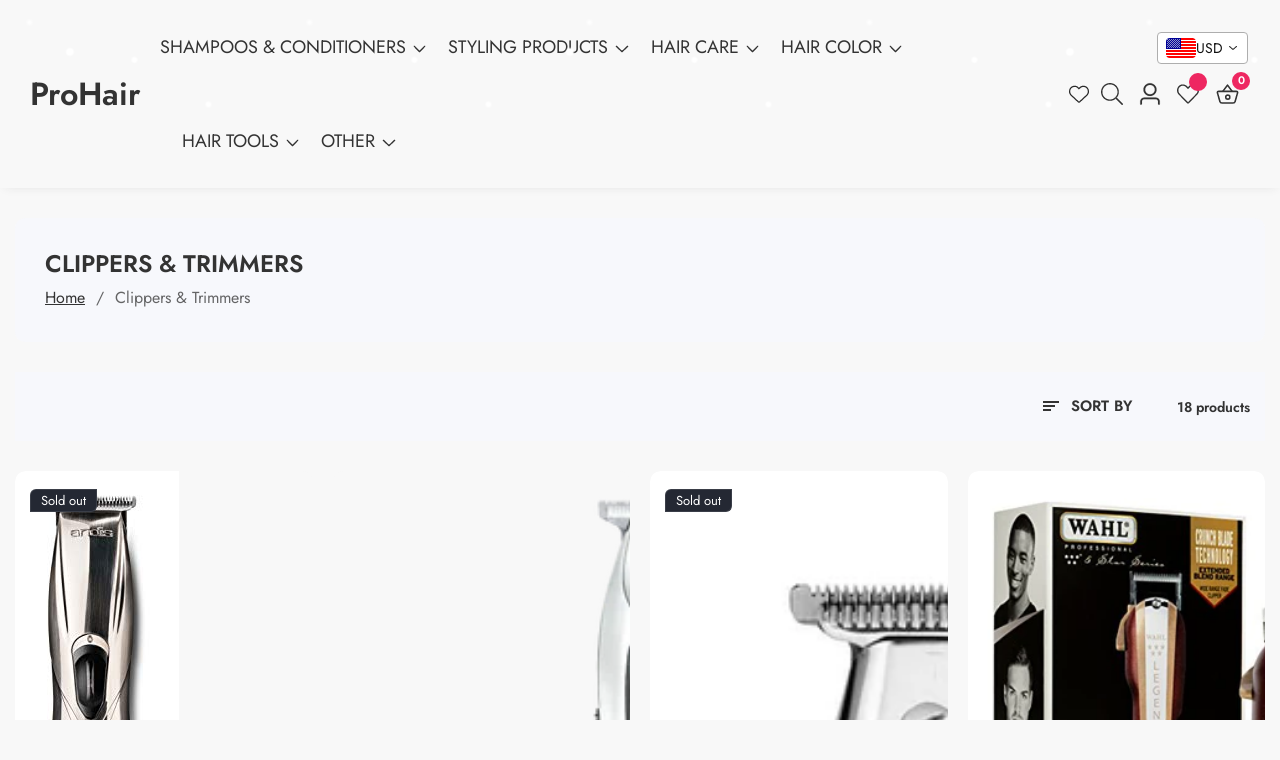

--- FILE ---
content_type: text/html; charset=utf-8
request_url: https://prohair.ca/collections/clippers-trimmers-1
body_size: 90395
content:

<!doctype html>
<html
  class="no-js"
  lang="en"
  
>

  <head>
    <!-- Google Tag Manager -->
<script>(function(w,d,s,l,i){w[l]=w[l]||[];w[l].push({'gtm.start':
new Date().getTime(),event:'gtm.js'});var f=d.getElementsByTagName(s)[0],
j=d.createElement(s),dl=l!='dataLayer'?'&l='+l:'';j.async=true;j.src=
'https://www.googletagmanager.com/gtm.js?id='+i+dl;f.parentNode.insertBefore(j,f);
})(window,document,'script','dataLayer','GTM-55TCTC67');</script>
<!-- End Google Tag Manager -->
    <meta charset="utf-8">
    <meta http-equiv="X-UA-Compatible" content="IE=edge">
    <meta name="viewport" content="width=device-width,initial-scale=1">
    <meta name="theme-color" content="">
    <link rel="canonical" href="https://prohair.ca/collections/clippers-trimmers-1">
    <link rel="preconnect" href="https://cdn.shopify.com" crossorigin><link rel="icon" type="image/png" href="//prohair.ca/cdn/shop/files/Prohair_black_icon_square.png?crop=center&height=32&v=1613730327&width=32"><title>
      Clippers &amp; Trimmers
 &ndash; ProHair</title>

    
      <meta name="description" content="Shop a wide selection of salon professional hair clippers and trimmers made by BabylissPro and WAHL, and other popular brands.">
    

    

<meta property="og:site_name" content="ProHair">
<meta property="og:url" content="https://prohair.ca/collections/clippers-trimmers-1">
<meta property="og:title" content="Clippers &amp; Trimmers">
<meta property="og:type" content="product.group">
<meta property="og:description" content="Shop a wide selection of salon professional hair clippers and trimmers made by BabylissPro and WAHL, and other popular brands."><meta property="og:image" content="http://prohair.ca/cdn/shop/collections/best-beard-trimmer-review-1.jpg?v=1587061842">
  <meta property="og:image:secure_url" content="https://prohair.ca/cdn/shop/collections/best-beard-trimmer-review-1.jpg?v=1587061842">
  <meta property="og:image:width" content="1467">
  <meta property="og:image:height" content="660"><meta name="twitter:site" content="@#"><meta name="twitter:card" content="summary_large_image">
<meta name="twitter:title" content="Clippers &amp; Trimmers">
<meta name="twitter:description" content="Shop a wide selection of salon professional hair clippers and trimmers made by BabylissPro and WAHL, and other popular brands.">


    <script src="//prohair.ca/cdn/shop/t/23/assets/utility.js?v=174554911154985135931762278089" defer="defer"></script>
    <script src="//prohair.ca/cdn/shop/t/23/assets/theme.js?v=106881249620176212181762278089" defer="defer"></script>
    <script src="//prohair.ca/cdn/shop/t/23/assets/loadMore.js?v=110682198279885056101762278088" defer="defer"></script>
    <script src="//prohair.ca/cdn/shop/t/23/assets/swiper-bundle.min.js?v=2172511954140529931762278088"></script>
    <script src="//prohair.ca/cdn/shop/t/23/assets/custom.js?v=57595886580781305791762278087" defer="defer"></script>
    <script src="//prohair.ca/cdn/shop/t/23/assets/slideshow.js?v=163794430416653749151762278088" defer="defer"></script>
    <script src="//prohair.ca/cdn/shop/t/23/assets/tab-active.js?v=56874913308069119601762278088" defer="defer"></script>
    <script src="//prohair.ca/cdn/shop/t/23/assets/counter-up.js?v=41485555135145303971762278087" defer="defer"></script><script src="//prohair.ca/cdn/shop/t/23/assets/product-variant.js?v=181521200547052591791762278088" defer="defer"></script><script>window.performance && window.performance.mark && window.performance.mark('shopify.content_for_header.start');</script><meta name="google-site-verification" content="HMvqShpYJPDR1eU-ONyn0DywgpovZtsa3nGil081Hto">
<meta name="google-site-verification" content="eGuu8OGwZDZ4CEeZ2aqAzLboF8h6e448UYq4yDsMu_g">
<meta name="google-site-verification" content="Yi9PqA_pI9qm6YhB55UGfjlf5wrjilweUka-ZZTl4Lk">
<meta name="google-site-verification" content="W-mCFVEIPRqkSZJCeOkasSrKuzfAEGCCBVHDt4LEmJI">
<meta name="facebook-domain-verification" content="puxe15851ixihqzvrhxwkik195jcva">
<meta id="shopify-digital-wallet" name="shopify-digital-wallet" content="/30965399685/digital_wallets/dialog">
<meta name="shopify-checkout-api-token" content="d7839c3ba52e146d52ffd4622cab642b">
<meta id="in-context-paypal-metadata" data-shop-id="30965399685" data-venmo-supported="false" data-environment="production" data-locale="en_US" data-paypal-v4="true" data-currency="CAD">
<link rel="alternate" type="application/atom+xml" title="Feed" href="/collections/clippers-trimmers-1.atom" />
<link rel="next" href="/collections/clippers-trimmers-1?page=2">
<link rel="alternate" hreflang="x-default" href="https://prohair.ca/collections/clippers-trimmers-1">
<link rel="alternate" hreflang="en" href="https://prohair.ca/collections/clippers-trimmers-1">
<link rel="alternate" hreflang="fr" href="https://prohair.ca/fr/collections/clippers-trimmers-1">
<link rel="alternate" hreflang="es" href="https://prohair.ca/es/collections/clippers-trimmers-1">
<link rel="alternate" hreflang="en-US" href="https://procareoutlet.com/collections/clippers-trimmers-1">
<link rel="alternate" hreflang="fr-US" href="https://procareoutlet.com/fr/collections/clippers-trimmers-1">
<link rel="alternate" hreflang="es-US" href="https://procareoutlet.com/es/collections/clippers-trimmers-1">
<link rel="alternate" type="application/json+oembed" href="https://prohair.ca/collections/clippers-trimmers-1.oembed">
<script async="async" src="/checkouts/internal/preloads.js?locale=en-CA"></script>
<script id="shopify-features" type="application/json">{"accessToken":"d7839c3ba52e146d52ffd4622cab642b","betas":["rich-media-storefront-analytics"],"domain":"prohair.ca","predictiveSearch":true,"shopId":30965399685,"locale":"en"}</script>
<script>var Shopify = Shopify || {};
Shopify.shop = "protoys.myshopify.com";
Shopify.locale = "en";
Shopify.currency = {"active":"CAD","rate":"1.0"};
Shopify.country = "CA";
Shopify.theme = {"name":"install-me-suruchi-v8-1-0","id":155771797757,"schema_name":"Suruchi","schema_version":"8.1.0","theme_store_id":null,"role":"main"};
Shopify.theme.handle = "null";
Shopify.theme.style = {"id":null,"handle":null};
Shopify.cdnHost = "prohair.ca/cdn";
Shopify.routes = Shopify.routes || {};
Shopify.routes.root = "/";</script>
<script type="module">!function(o){(o.Shopify=o.Shopify||{}).modules=!0}(window);</script>
<script>!function(o){function n(){var o=[];function n(){o.push(Array.prototype.slice.apply(arguments))}return n.q=o,n}var t=o.Shopify=o.Shopify||{};t.loadFeatures=n(),t.autoloadFeatures=n()}(window);</script>
<script id="shop-js-analytics" type="application/json">{"pageType":"collection"}</script>
<script defer="defer" async type="module" src="//prohair.ca/cdn/shopifycloud/shop-js/modules/v2/client.init-shop-cart-sync_BT-GjEfc.en.esm.js"></script>
<script defer="defer" async type="module" src="//prohair.ca/cdn/shopifycloud/shop-js/modules/v2/chunk.common_D58fp_Oc.esm.js"></script>
<script defer="defer" async type="module" src="//prohair.ca/cdn/shopifycloud/shop-js/modules/v2/chunk.modal_xMitdFEc.esm.js"></script>
<script type="module">
  await import("//prohair.ca/cdn/shopifycloud/shop-js/modules/v2/client.init-shop-cart-sync_BT-GjEfc.en.esm.js");
await import("//prohair.ca/cdn/shopifycloud/shop-js/modules/v2/chunk.common_D58fp_Oc.esm.js");
await import("//prohair.ca/cdn/shopifycloud/shop-js/modules/v2/chunk.modal_xMitdFEc.esm.js");

  window.Shopify.SignInWithShop?.initShopCartSync?.({"fedCMEnabled":true,"windoidEnabled":true});

</script>
<script>(function() {
  var isLoaded = false;
  function asyncLoad() {
    if (isLoaded) return;
    isLoaded = true;
    var urls = ["https:\/\/bingshoppingtool-t2app-prod.trafficmanager.net\/uet\/tracking_script?shop=protoys.myshopify.com"];
    for (var i = 0; i < urls.length; i++) {
      var s = document.createElement('script');
      s.type = 'text/javascript';
      s.async = true;
      s.src = urls[i];
      var x = document.getElementsByTagName('script')[0];
      x.parentNode.insertBefore(s, x);
    }
  };
  if(window.attachEvent) {
    window.attachEvent('onload', asyncLoad);
  } else {
    window.addEventListener('load', asyncLoad, false);
  }
})();</script>
<script id="__st">var __st={"a":30965399685,"offset":-18000,"reqid":"e6b6978d-e101-4cb6-b34b-7becc87b53ad-1769265804","pageurl":"prohair.ca\/collections\/clippers-trimmers-1","u":"1a38d1000b8f","p":"collection","rtyp":"collection","rid":184390844549};</script>
<script>window.ShopifyPaypalV4VisibilityTracking = true;</script>
<script id="captcha-bootstrap">!function(){'use strict';const t='contact',e='account',n='new_comment',o=[[t,t],['blogs',n],['comments',n],[t,'customer']],c=[[e,'customer_login'],[e,'guest_login'],[e,'recover_customer_password'],[e,'create_customer']],r=t=>t.map((([t,e])=>`form[action*='/${t}']:not([data-nocaptcha='true']) input[name='form_type'][value='${e}']`)).join(','),a=t=>()=>t?[...document.querySelectorAll(t)].map((t=>t.form)):[];function s(){const t=[...o],e=r(t);return a(e)}const i='password',u='form_key',d=['recaptcha-v3-token','g-recaptcha-response','h-captcha-response',i],f=()=>{try{return window.sessionStorage}catch{return}},m='__shopify_v',_=t=>t.elements[u];function p(t,e,n=!1){try{const o=window.sessionStorage,c=JSON.parse(o.getItem(e)),{data:r}=function(t){const{data:e,action:n}=t;return t[m]||n?{data:e,action:n}:{data:t,action:n}}(c);for(const[e,n]of Object.entries(r))t.elements[e]&&(t.elements[e].value=n);n&&o.removeItem(e)}catch(o){console.error('form repopulation failed',{error:o})}}const l='form_type',E='cptcha';function T(t){t.dataset[E]=!0}const w=window,h=w.document,L='Shopify',v='ce_forms',y='captcha';let A=!1;((t,e)=>{const n=(g='f06e6c50-85a8-45c8-87d0-21a2b65856fe',I='https://cdn.shopify.com/shopifycloud/storefront-forms-hcaptcha/ce_storefront_forms_captcha_hcaptcha.v1.5.2.iife.js',D={infoText:'Protected by hCaptcha',privacyText:'Privacy',termsText:'Terms'},(t,e,n)=>{const o=w[L][v],c=o.bindForm;if(c)return c(t,g,e,D).then(n);var r;o.q.push([[t,g,e,D],n]),r=I,A||(h.body.append(Object.assign(h.createElement('script'),{id:'captcha-provider',async:!0,src:r})),A=!0)});var g,I,D;w[L]=w[L]||{},w[L][v]=w[L][v]||{},w[L][v].q=[],w[L][y]=w[L][y]||{},w[L][y].protect=function(t,e){n(t,void 0,e),T(t)},Object.freeze(w[L][y]),function(t,e,n,w,h,L){const[v,y,A,g]=function(t,e,n){const i=e?o:[],u=t?c:[],d=[...i,...u],f=r(d),m=r(i),_=r(d.filter((([t,e])=>n.includes(e))));return[a(f),a(m),a(_),s()]}(w,h,L),I=t=>{const e=t.target;return e instanceof HTMLFormElement?e:e&&e.form},D=t=>v().includes(t);t.addEventListener('submit',(t=>{const e=I(t);if(!e)return;const n=D(e)&&!e.dataset.hcaptchaBound&&!e.dataset.recaptchaBound,o=_(e),c=g().includes(e)&&(!o||!o.value);(n||c)&&t.preventDefault(),c&&!n&&(function(t){try{if(!f())return;!function(t){const e=f();if(!e)return;const n=_(t);if(!n)return;const o=n.value;o&&e.removeItem(o)}(t);const e=Array.from(Array(32),(()=>Math.random().toString(36)[2])).join('');!function(t,e){_(t)||t.append(Object.assign(document.createElement('input'),{type:'hidden',name:u})),t.elements[u].value=e}(t,e),function(t,e){const n=f();if(!n)return;const o=[...t.querySelectorAll(`input[type='${i}']`)].map((({name:t})=>t)),c=[...d,...o],r={};for(const[a,s]of new FormData(t).entries())c.includes(a)||(r[a]=s);n.setItem(e,JSON.stringify({[m]:1,action:t.action,data:r}))}(t,e)}catch(e){console.error('failed to persist form',e)}}(e),e.submit())}));const S=(t,e)=>{t&&!t.dataset[E]&&(n(t,e.some((e=>e===t))),T(t))};for(const o of['focusin','change'])t.addEventListener(o,(t=>{const e=I(t);D(e)&&S(e,y())}));const B=e.get('form_key'),M=e.get(l),P=B&&M;t.addEventListener('DOMContentLoaded',(()=>{const t=y();if(P)for(const e of t)e.elements[l].value===M&&p(e,B);[...new Set([...A(),...v().filter((t=>'true'===t.dataset.shopifyCaptcha))])].forEach((e=>S(e,t)))}))}(h,new URLSearchParams(w.location.search),n,t,e,['guest_login'])})(!0,!0)}();</script>
<script integrity="sha256-4kQ18oKyAcykRKYeNunJcIwy7WH5gtpwJnB7kiuLZ1E=" data-source-attribution="shopify.loadfeatures" defer="defer" src="//prohair.ca/cdn/shopifycloud/storefront/assets/storefront/load_feature-a0a9edcb.js" crossorigin="anonymous"></script>
<script data-source-attribution="shopify.dynamic_checkout.dynamic.init">var Shopify=Shopify||{};Shopify.PaymentButton=Shopify.PaymentButton||{isStorefrontPortableWallets:!0,init:function(){window.Shopify.PaymentButton.init=function(){};var t=document.createElement("script");t.src="https://prohair.ca/cdn/shopifycloud/portable-wallets/latest/portable-wallets.en.js",t.type="module",document.head.appendChild(t)}};
</script>
<script data-source-attribution="shopify.dynamic_checkout.buyer_consent">
  function portableWalletsHideBuyerConsent(e){var t=document.getElementById("shopify-buyer-consent"),n=document.getElementById("shopify-subscription-policy-button");t&&n&&(t.classList.add("hidden"),t.setAttribute("aria-hidden","true"),n.removeEventListener("click",e))}function portableWalletsShowBuyerConsent(e){var t=document.getElementById("shopify-buyer-consent"),n=document.getElementById("shopify-subscription-policy-button");t&&n&&(t.classList.remove("hidden"),t.removeAttribute("aria-hidden"),n.addEventListener("click",e))}window.Shopify?.PaymentButton&&(window.Shopify.PaymentButton.hideBuyerConsent=portableWalletsHideBuyerConsent,window.Shopify.PaymentButton.showBuyerConsent=portableWalletsShowBuyerConsent);
</script>
<script data-source-attribution="shopify.dynamic_checkout.cart.bootstrap">document.addEventListener("DOMContentLoaded",(function(){function t(){return document.querySelector("shopify-accelerated-checkout-cart, shopify-accelerated-checkout")}if(t())Shopify.PaymentButton.init();else{new MutationObserver((function(e,n){t()&&(Shopify.PaymentButton.init(),n.disconnect())})).observe(document.body,{childList:!0,subtree:!0})}}));
</script>
<link id="shopify-accelerated-checkout-styles" rel="stylesheet" media="screen" href="https://prohair.ca/cdn/shopifycloud/portable-wallets/latest/accelerated-checkout-backwards-compat.css" crossorigin="anonymous">
<style id="shopify-accelerated-checkout-cart">
        #shopify-buyer-consent {
  margin-top: 1em;
  display: inline-block;
  width: 100%;
}

#shopify-buyer-consent.hidden {
  display: none;
}

#shopify-subscription-policy-button {
  background: none;
  border: none;
  padding: 0;
  text-decoration: underline;
  font-size: inherit;
  cursor: pointer;
}

#shopify-subscription-policy-button::before {
  box-shadow: none;
}

      </style>

<script>window.performance && window.performance.mark && window.performance.mark('shopify.content_for_header.end');</script>

    
<style data-shopify>
@font-face {
          font-family: Body-Font;
          font-weight:400;
          src: url(https://cdn.shopify.com/s/files/1/0561/2742/2636/files/Jost-Regular.ttf?v=1618297125);
          font-display: swap;
        }@font-face {
          font-family: Body-Font;
          font-weight:500;
          src: url(https://cdn.shopify.com/s/files/1/0561/2742/2636/files/Jost-Medium.ttf?v=1618297125);
          font-display: swap;
        }@font-face {
          font-family: Body-Font;
          font-weight:600;
          src: url(https://cdn.shopify.com/s/files/1/0561/2742/2636/files/Jost-SemiBold.ttf?v=1618297125);
          font-display: swap;
        }

@font-face {
          font-family: Heading-Font;
          font-weight:400;
          src: url(https://cdn.shopify.com/s/files/1/0561/2742/2636/files/Jost-Regular.ttf?v=1618297125);
          font-display: swap;
        }@font-face {
          font-family: Heading-Font;
          font-weight:500;
          src: url(https://cdn.shopify.com/s/files/1/0561/2742/2636/files/Jost-Medium.ttf?v=1618297125);
          font-display: swap;
        }@font-face {
          font-family: Heading-Font;
          font-weight:600;
          src: url(https://cdn.shopify.com/s/files/1/0561/2742/2636/files/Jost-SemiBold.ttf?v=1618297125);
          font-display: swap;
        }

      :root,
      .color-background-1 {
        --color-background: 248,248,248;
      
        --gradient-background: #f8f8f8;
      
        --color-foreground: 51,51,51;
        --color-shadow: ,,;
        --color-button: 238,39,97;
        --color-button-text: 255,255,255;
        --color-secondary-button: 248,248,248;
        --color-secondary-button-text: 18,18,18;
        --color-link: 18,18,18;
        --color-badge-foreground: 51,51,51;
        --color-badge-background: 248,248,248;
        --color-badge-border: 51,51,51;
        --payment-terms-background-color: rgb(248 248 248);
        --primary-button-hover-background: 18,18,18;
        --primary-button-hover-text: 255,255,255;
        --secondary-button-hover-background:  18,18,18;
        --secondary-button-hover-text:  255,255,255;
        --text-link-hover-color:  238,39,97;
        --accent-highlight-color: 238,39,97;
        
          --accent-highlight-gradient: #ee2761;
        
      }
      
      
      .color-background-2 {
        --color-background: 247,248,252;
      
        --gradient-background: #f7f8fc;
      
        --color-foreground: 51,51,51;
        --color-shadow: ,,;
        --color-button: 18,18,18;
        --color-button-text: 243,243,243;
        --color-secondary-button: 247,248,252;
        --color-secondary-button-text: 18,18,18;
        --color-link: 18,18,18;
        --color-badge-foreground: 51,51,51;
        --color-badge-background: 247,248,252;
        --color-badge-border: 51,51,51;
        --payment-terms-background-color: rgb(247 248 252);
        --primary-button-hover-background: 18,18,18;
        --primary-button-hover-text: 255,255,255;
        --secondary-button-hover-background:  18,18,18;
        --secondary-button-hover-text:  255,255,255;
        --text-link-hover-color:  18,18,18;
        --accent-highlight-color: 238,39,97;
        
          --accent-highlight-gradient: #ee2761;
        
      }
      
      
      .color-inverse {
        --color-background: 36,40,51;
      
        --gradient-background: #242833;
      
        --color-foreground: 255,255,255;
        --color-shadow: ,,;
        --color-button: 255,255,255;
        --color-button-text: 0,0,0;
        --color-secondary-button: 36,40,51;
        --color-secondary-button-text: 255,255,255;
        --color-link: 255,255,255;
        --color-badge-foreground: 255,255,255;
        --color-badge-background: 36,40,51;
        --color-badge-border: 255,255,255;
        --payment-terms-background-color: rgb(36 40 51);
        --primary-button-hover-background: 18,18,18;
        --primary-button-hover-text: 255,255,255;
        --secondary-button-hover-background:  18,18,18;
        --secondary-button-hover-text:  255,255,255;
        --text-link-hover-color:  18,18,18;
        --accent-highlight-color: 238,39,97;
        
          --accent-highlight-gradient: #ee2761;
        
      }
      
      
      .color-accent-1 {
        --color-background: 238,39,97;
      
        --gradient-background: #ee2761;
      
        --color-foreground: 255,255,255;
        --color-shadow: ,,;
        --color-button: 255,255,255;
        --color-button-text: 18,18,18;
        --color-secondary-button: 238,39,97;
        --color-secondary-button-text: 255,255,255;
        --color-link: 255,255,255;
        --color-badge-foreground: 255,255,255;
        --color-badge-background: 238,39,97;
        --color-badge-border: 255,255,255;
        --payment-terms-background-color: rgb(238 39 97);
        --primary-button-hover-background: 18,18,18;
        --primary-button-hover-text: 255,255,255;
        --secondary-button-hover-background:  18,18,18;
        --secondary-button-hover-text:  255,255,255;
        --text-link-hover-color:  18,18,18;
        --accent-highlight-color: 238,39,97;
        
          --accent-highlight-gradient: #ee2761;
        
      }
      
      
      .color-accent-2 {
        --color-background: 19,19,19;
      
        --gradient-background: #131313;
      
        --color-foreground: 255,255,255;
        --color-shadow: ,,;
        --color-button: 255,255,255;
        --color-button-text: 18,18,18;
        --color-secondary-button: 19,19,19;
        --color-secondary-button-text: 255,255,255;
        --color-link: 255,255,255;
        --color-badge-foreground: 255,255,255;
        --color-badge-background: 19,19,19;
        --color-badge-border: 255,255,255;
        --payment-terms-background-color: rgb(19 19 19);
        --primary-button-hover-background: 18,18,18;
        --primary-button-hover-text: 255,255,255;
        --secondary-button-hover-background:  18,18,18;
        --secondary-button-hover-text:  255,255,255;
        --text-link-hover-color:  18,18,18;
        --accent-highlight-color: 238,39,97;
        
          --accent-highlight-gradient: #ee2761;
        
      }
      

      body, .color-background-1, .color-background-2, .color-inverse, .color-accent-1, .color-accent-2 {
        color: rgba(var(--color-foreground), 0.75);
        background-color: rgb(var(--color-background));
      }


    :root {--font-body-family: Body-Font;
       --font-body-weight: 400;--font-heading-family: Heading-Font;
      --font-heading-weight: 700;--placeholder-background: 245, 245, 245;
      --placeholder-foreground: 18, 18, 18;

      --gradient-base-background-1: #ffffff;
      --gradient-base-background-2: #f7f8fc;
      --gradient-base-accent-1: #ee2761;
      --gradient-base-accent-2: #131313;

  	  --font-body-size: 1.0;
  	  --font-heading-size: 1.0;
  	  --heading-letter-spacing: 0px;
  	  --header-text-case: none;

  	  --button-border-width: 1px;
      --button-border-radius: 3px;
      --button-letter-spacing: 0px;
  	  --button-font-size: 1.0;
  	  --button-text-case: none;

      --container-lg-width: 153rem;
      --page-width: 153rem;
      --container-fluid-offset: 19rem;
      --transition: all 0.3s ease 0s;
      --duration-long: 500ms;
      --grid-desktop-vertical-spacing: 20px;
      --grid-desktop-horizontal-spacing: 20px;
      --grid-mobile-vertical-spacing: 20px;
      --grid-mobile-horizontal-spacing: 20px;
       --white-color: #FFFFFF;
    }
    *,
    *::before,
    *::after {
      box-sizing: inherit;
    }

    html {
      box-sizing: border-box;
      height: 100%;
      margin: 0;
      padding: 0;
  	font-size: calc(var(--font-body-size) * 62.5%);
    }

    body {
  	margin: 0;
      min-height: 100%;
      font-size: 1.5rem;
  	letter-spacing: 0px;
      line-height: calc(1 + 0.8 / var(--font-body-size));
      font-family: var(--font-body-family);
      font-style: var(--font-body-style);
      font-weight: var(--font-body-weight);
      position: relative;
      visibility: visible;
      overflow-x: hidden;
    }
  @media only screen and (min-width: 992px){
      body {
        font-size: 1.6rem;
      }
  }
</style>


    <link href="//prohair.ca/cdn/shop/t/23/assets/swiper-bundle.min.css?v=139857924144629129411762278088" rel="stylesheet" type="text/css" media="all" />
    <link href="//prohair.ca/cdn/shop/t/23/assets/glightbox.min.css?v=6584754293802081701762278087" rel="stylesheet" type="text/css" media="all" />
    <link href="//prohair.ca/cdn/shop/t/23/assets/theme.css?v=179132563395029929871762278089" rel="stylesheet" type="text/css" media="all" />
<link rel="preload" as="font" href="//prohair.ca/cdn/fonts/poppins/poppins_n4.0ba78fa5af9b0e1a374041b3ceaadf0a43b41362.woff2" type="font/woff2" crossorigin><link rel="preload" as="font" href="//prohair.ca/cdn/fonts/poppins/poppins_n7.56758dcf284489feb014a026f3727f2f20a54626.woff2" type="font/woff2" crossorigin><script>
      document.documentElement.className = document.documentElement.className.replace('no-js', 'js');
    </script>
  <!-- BEGIN app block: shopify://apps/smart-filter-search/blocks/app-embed/5cc1944c-3014-4a2a-af40-7d65abc0ef73 -->
<style>.spf-filter-loading #gf-products>*,.spf-filter-loading [data-globo-filter-items]>*{visibility:hidden;opacity:0}.spf-has-filter #gf-products{display:-ms-flexbox;padding:0;margin-bottom:0;min-width:100%;width:auto;z-index:1;position:relative;display:-webkit-box;display:flex;justify-content:left;-ms-flex-wrap:wrap;flex-wrap:wrap;height:auto!important}.spf-has-filter.spf-layout-app #gf-products{margin-right:-15px;margin-left:-15px;}.gf-block-title-skeleton span{width:100%;height:12px;display:block;border-radius:5px;background:#f6f6f7}.gf-top_one .gf-block-title-skeleton span{height:22px;border-radius:2px;min-width:100px}.gf-block-title-skeleton h3::after,.gf-top_one .gf-block-content.gf-block-skeleton{display:none!important}#gf-tree .gf-label.gf-label-skeleton{height:8px;display:block;border-radius:3px!important;background:#f6f6f7}.gf-label-width-75{max-width:75%}.gf-label-width-90{max-width:90%}.gf-label-width-50{max-width:50%}</style>
<link rel="preload" href="https://cdn.shopify.com/extensions/019bedf3-dbd2-7a1b-80f7-d2cbc9c6a0cf/smart-product-filters-646/assets/globo-filter-critical.css" as="style" onload="this.onload=null;this.rel='stylesheet'">
<noscript><link rel="stylesheet" href="https://cdn.shopify.com/extensions/019bedf3-dbd2-7a1b-80f7-d2cbc9c6a0cf/smart-product-filters-646/assets/globo-filter-critical.css"></noscript><link href="https://cdn.shopify.com/extensions/019bedf3-dbd2-7a1b-80f7-d2cbc9c6a0cf/smart-product-filters-646/assets/globo.filter.min.js" as="script" rel="preload">
<link rel="preconnect" href="https://filter-u4.globo.io" crossorigin>
<link rel="dns-prefetch" href="https://filter-u4.globo.io"><link href="https://cdn.shopify.com/extensions/019bedf3-dbd2-7a1b-80f7-d2cbc9c6a0cf/smart-product-filters-646/assets/globo.filter.filter.min.js" as="script" rel="preload">
<link href="https://cdn.shopify.com/extensions/019bedf3-dbd2-7a1b-80f7-d2cbc9c6a0cf/smart-product-filters-646/assets/globo.filter.692.min.js" as="script" rel="preload">
<link href="https://cdn.shopify.com/extensions/019bedf3-dbd2-7a1b-80f7-d2cbc9c6a0cf/smart-product-filters-646/assets/globo.filter.284.min.js" as="script" rel="preload">
<link href="https://cdn.shopify.com/extensions/019bedf3-dbd2-7a1b-80f7-d2cbc9c6a0cf/smart-product-filters-646/assets/globo.filter.themes.min.js" as="script" rel="preload">
<link href="https://cdn.shopify.com/extensions/019bedf3-dbd2-7a1b-80f7-d2cbc9c6a0cf/smart-product-filters-646/assets/globo.filter.product.min.js" as="script" rel="preload">
<link href="//cdn.shopify.com/extensions/019bedf3-dbd2-7a1b-80f7-d2cbc9c6a0cf/smart-product-filters-646/assets/globo.filter.css" rel="stylesheet" type="text/css" media="all" /><link rel="stylesheet" href="https://cdn.shopify.com/extensions/019bedf3-dbd2-7a1b-80f7-d2cbc9c6a0cf/smart-product-filters-646/assets/globo.filter.slider.css" media="print" onload="this.media='all'"><link rel="stylesheet" href="https://cdn.shopify.com/extensions/019bedf3-dbd2-7a1b-80f7-d2cbc9c6a0cf/smart-product-filters-646/assets/globo.search.css" media="print" onload="this.media='all'">

<meta id="search_terms_value" content="" />
<!-- BEGIN app snippet: global.variables --><script>
  window.shopCurrency = "CAD";
  window.shopCountry = "CA";
  window.shopLanguageCode = "en";

  window.currentCurrency = "CAD";
  window.currentCountry = "CA";
  window.currentLanguageCode = "en";

  window.shopCustomer = false

  window.useCustomTreeTemplate = false;
  window.useCustomProductTemplate = false;

  window.GloboFilterRequestOrigin = "https://prohair.ca";
  window.GloboFilterShopifyDomain = "protoys.myshopify.com";
  window.GloboFilterSFAT = "";
  window.GloboFilterSFApiVersion = "2025-07";
  window.GloboFilterProxyPath = "/apps/globofilters";
  window.GloboFilterRootUrl = "";
  window.GloboFilterTranslation = {"search":{"suggestions":"Suggestions","collections":"Collections","pages":"Pages","product":"Product","products":"Products","view_all":"Search for","view_all_products":"View all products","not_found":"Sorry, nothing found for","product_not_found":"No products were found","no_result_keywords_suggestions_title":"Popular searches","no_result_products_suggestions_title":"However, You may like","zero_character_keywords_suggestions_title":"Suggestions","zero_character_popular_searches_title":"Popular searches","zero_character_products_suggestions_title":"Trending products"},"form":{"title":"Search Products","submit":"Search"},"filter":{"filter_by":"Filter By","clear_all":"Clear All","view":"View","clear":"Clear","in_stock":"In Stock","out_of_stock":"Out of Stock","ready_to_ship":"Ready to ship","search":"Search options"},"sort":{"sort_by":"Sort By","manually":"Featured","availability_in_stock_first":"Availability","relevance":"Relevance","best_selling":"Best Selling","alphabetically_a_z":"Alphabetically, A-Z","alphabetically_z_a":"Alphabetically, Z-A","price_low_to_high":"Price, low to high","price_high_to_low":"Price, high to low","date_new_to_old":"Date, new to old","date_old_to_new":"Date, old to new","sale_off":"% Sale off"},"product":{"add_to_cart":"Add to cart","unavailable":"Unavailable","sold_out":"Sold out","sale":"Sale","load_more":"Load more","limit":"Show","search":"Search products","no_results":"Sorry, there are no products in this collection"},"labels":{"33351":"Collection","33352":"Vendor","33353":"Product Type","33354":"Price","33355":"Percent Sale","33356":"Availability","33357":"Tag","33360":"Barrel Size","33361":"Bulk Buy","33362":"Color","33363":"Color Wanted (ref)","33364":"Colors","33365":"Function","33366":"Hold","33367":"Lenght","33368":"Length","33369":"Part Design","33370":"Plug Standard","33371":"Plug Type","33372":"Series","33373":"Shades","33374":"Ships From","33375":"Ships From, Bulk Buy","33376":"Ships From, Density","33377":"Ships From, Lace Size","33378":"Size","33379":"Stretched Length","33380":"Style","33381":"Title","33382":"Tone","33383":"Unitcount","33385":"Filter by hair type","33386":"Price","33387":"Brand","33388":"Product Type","33389":"Percent Sale","33390":"Availability","33391":"Hair Type","33392":"Benefits","33393":"Shine","33394":"Hold","33395":"Ingredients"}};
  window.isMultiCurrency =false;
  window.globoEmbedFilterAssetsUrl = 'https://cdn.shopify.com/extensions/019bedf3-dbd2-7a1b-80f7-d2cbc9c6a0cf/smart-product-filters-646/assets/';
  window.assetsUrl = window.globoEmbedFilterAssetsUrl;
  window.GloboMoneyFormat = "<span class=money>${{amount}}</span>";
</script><!-- END app snippet -->
<script type="text/javascript" hs-ignore data-ccm-injected>document.getElementsByTagName('html')[0].classList.add('spf-filter-loading','spf-has-filter', 'gf-left','gf-theme-version-8','spf-layout-theme');
window.enabledEmbedFilter = true;
window.currentThemeId = 155771797757;
window.sortByRelevance = false;
window.moneyFormat = "<span class=money>${{amount}}</span>";
window.GloboMoneyWithCurrencyFormat = "<span class=money>${{amount}} CAD</span>";
window.filesUrl = '//prohair.ca/cdn/shop/files/';
var GloboEmbedFilterConfig = {
api: {filterUrl: "https://filter-u4.globo.io/filter",searchUrl: "https://filter-u4.globo.io/search", url: "https://filter-u4.globo.io"},
shop: {
  name: "ProHair",
  url: "https://prohair.ca",
  domain: "protoys.myshopify.com",
  locale: "en",
  cur_locale: "en",
  predictive_search_url: "/search/suggest",
  country_code: "CA",
  root_url: "",
  cart_url: "/cart",
  search_url: "/search",
  cart_add_url: "/cart/add",
  search_terms_value: "",
  product_image: {width: 360, height: 504},
  no_image_url: "https://cdn.shopify.com/s/images/themes/product-1.png",
  swatches: [],
  swatchConfig: {"enable":true,"color":["colour","color"],"label":["size"]},
  enableRecommendation: true,
  themeStoreId: null,
  hideOneValue: true,
  newUrlStruct: true,
  newUrlForSEO: false,themeTranslation:{"onboarding":{"product":{"title":"Product title","vendor":"Product vendor"}},"general":{"accessibility":{"swatch_options":"{{ swatch_trigger }} options for {{ product_title }}","swatches_toggle":"Toggle swatches"}},"product":{"buttons":{"view_details":"View full details","add_to_cart":"Add to cart","choose_options":"Choose options","sold_out":"Sold out","quick_shop":"Quick shop"}},"collection":{"product":{"from_price_html":"From {{ price_min }}"}}},redirects: [],
  images: {},
  settings: {"enable_remove_token_popup":false,"favicon":"\/\/prohair.ca\/cdn\/shop\/files\/Prohair_black_icon_square.png?v=1613730327","currency_code_enabled":false,"back_top_enable":true,"enable_rtl":false,"langauges_rtl":"he,ar","container_lg_width":1530,"container_fluid_offset":190,"color_schemes":[{"error":"json not allowed for this object"},{"error":"json not allowed for this object"},{"error":"json not allowed for this object"},{"error":"json not allowed for this object"},{"error":"json not allowed for this object"}],"placeholder_background":"#f5f5f5","placeholder_foreground":"#121212","type_body_font":{"error":"json not allowed for this object"},"use_custom_body_font":true,"custom_body_font":"https:\/\/cdn.shopify.com\/s\/files\/1\/0561\/2742\/2636\/files\/Jost-Regular.ttf?v=1618297125@400\u0026https:\/\/cdn.shopify.com\/s\/files\/1\/0561\/2742\/2636\/files\/Jost-Medium.ttf?v=1618297125@500\u0026https:\/\/cdn.shopify.com\/s\/files\/1\/0561\/2742\/2636\/files\/Jost-SemiBold.ttf?v=1618297125@600","body_font_weight":"400","body_font_size":100,"body_letter_spacing":0,"type_header_font":{"error":"json not allowed for this object"},"use_custom_heading_font":true,"custom_heading_font":"https:\/\/cdn.shopify.com\/s\/files\/1\/0561\/2742\/2636\/files\/Jost-Regular.ttf?v=1618297125@400\u0026https:\/\/cdn.shopify.com\/s\/files\/1\/0561\/2742\/2636\/files\/Jost-Medium.ttf?v=1618297125@500\u0026https:\/\/cdn.shopify.com\/s\/files\/1\/0561\/2742\/2636\/files\/Jost-SemiBold.ttf?v=1618297125@600","heading_font_weight":"700","heading_font_size":100,"heading_letter_spacing":0,"header_text_case":"none","button_font_size":100,"button_border_width":1,"button_border_radius":3,"button_letter_spacing":0,"button_text_case":"none","product_title_size":"h6","product_content_alignment":"left","p_card_cart_icon_type":"cart","show_all_wishlist":false,"show_all_compare":false,"product_marque_speed":10,"product_marque_direction":"left","p_card_marquee_icon_type":"star","product_marquee_color":{"error":"json not allowed for this object"},"sale_percentage_show":true,"preorder_badge":true,"sale_badge_color_scheme":{"error":"json not allowed for this object"},"new_badge_color_scheme":{"error":"json not allowed for this object"},"sold_out_badge_color_scheme":{"error":"json not allowed for this object"},"recent_viewed_proudct_card":"style_2","recent_viewed_proudct_media_size":"square","show_badges":true,"show_cart_button":true,"show_quick_view_button":true,"show_compare_view_button":true,"show_wishlist_button":true,"product_card_radius":false,"product_card_spacing":false,"product_card_color_scheme":{"error":"json not allowed for this object"},"color_swatches":true,"color_swatch_activation":"Color","max_swatches_show":3,"color_swatch_type":"color","color_swatches_recent_view_product":false,"quick_shop_type":"popup","varian_picker":"button","show_color_swatch":true,"choose_options_name":"Color","color_option_style":"image","color_option_design":"round","quick_view_preorder_button":true,"wishlist_card_style":"style_1","wishlist_image_ratio":"adapt","wishlist_show_secondary_image":false,"wishlist_color_swatches":true,"wishlist_show_badges":true,"wishlist_show_cart_button":true,"wishlist_show_quick_view_button":true,"wishlist_show_compare_view_button":true,"wishlist_show_wishlist_button":true,"wishlist_show_title":true,"wishlist_show_price":true,"wishlist_show_vendor":false,"wishlist_show_countdown":false,"wishlist_show_product_rating":false,"social_twitter_link":"#","social_facebook_link":"#","social_pinterest_link":"","social_instagram_link":"#","social_tiktok_link":"#","social_tumblr_link":"","social_snapchat_link":"","social_youtube_link":"","social_vimeo_link":"","cart_type":"page","show_vendor_cart_drawer":false,"cart_note_enable":true,"shipping_calc_enable":true,"coupon_enable":true,"checkout_btn_enable":true,"cart_btn_enable":true,"continue_shopping_enable":true,"continue_shopping_link":"\/collections\/all","free_shipping_message":true,"free_shipping_amount":70,"free_shipping_only_amount":"1","shipping_rate_low":"#ee2761","shipping_rate_medium":"#e0b252","shipping_rate_high":"#23b2c7","shipping_rate_sucess":"#428445","predictive_search_enabled":false,"search_type":"none","search_filter_tags":"","number_of_search_result":6,"predictive_search_show_vendor":false,"predictive_search_show_price":true,"show_unavailable_product":"last","show_collection":true,"show_article":true,"show_page":false,"most_searched_product_heading":"Most searched products:","most_searced_products_collection":"dry-damaged-hair","most_searced_products_limit":6,"popular_search_heading":"Popular searches:","popular_search_queries":"","checkout_logo_position":"left","checkout_logo_size":"medium","checkout_body_background_color":"#fff","checkout_input_background_color_mode":"white","checkout_sidebar_background_color":"#fafafa","checkout_heading_font":"-apple-system, BlinkMacSystemFont, 'Segoe UI', Roboto, Helvetica, Arial, sans-serif, 'Apple Color Emoji', 'Segoe UI Emoji', 'Segoe UI Symbol'","checkout_body_font":"-apple-system, BlinkMacSystemFont, 'Segoe UI', Roboto, Helvetica, Arial, sans-serif, 'Apple Color Emoji', 'Segoe UI Emoji', 'Segoe UI Symbol'","checkout_accent_color":"#1878b9","checkout_button_color":"#1878b9","checkout_error_color":"#e22120","account_page_breadcrumb":true,"customer_color_scheme":"background-2","colors_accent_1":"#ee2761","gradient_accent_1":"","colors_solid_button_labels":"#ffffff","colors_text":"#131313","colors_text_link_hover":"#ee2761","colors_accent_2":"#131313","colors_outline_button_labels":"#131313","colors_background_1":"#ffffff","gradient_background_1":"","colors_background_2":"#f7f8fc","image_ratio":"adapt","show_secondary_image":true,"show_product_rating":true,"show_variant_options":false,"pcard_option_display":"1_option","pcard_option_design":"color","page_width":"1200","show_rating":true,"customer_layout":"customer_area"},
  gridSettings: {"layout":"theme","useCustomTemplate":false,"useCustomTreeTemplate":false,"skin":5,"limits":[12,24,48],"productsPerPage":12,"sorts":["best-selling","title-ascending","title-descending","price-ascending","price-descending","sale-descending"],"noImageUrl":"https:\/\/cdn.shopify.com\/s\/images\/themes\/product-1.png","imageWidth":"360","imageHeight":"504","imageRatio":140,"imageSize":"360_504","alignment":"left","hideOneValue":true,"elements":["soldoutLabel","saleLabel","quickview","addToCart","vendor","swatch","price","review","secondImage"],"saleLabelClass":" sale-text","saleMode":3,"gridItemClass":"spf-col-xl-4 spf-col-lg-4 spf-col-md-6 spf-col-sm-6 spf-col-6","swatchClass":"","swatchConfig":{"enable":true,"color":["colour","color"],"label":["size"]},"variant_redirect":true,"showSelectedVariantInfo":true},
  home_filter: false,
  page: "collection",
  sorts: ["best-selling","title-ascending","title-descending","price-ascending","price-descending","sale-descending"],
  limits: [12,24,48],
  cache: true,
  layout: "theme",
  marketTaxInclusion: false,
  priceTaxesIncluded: false,
  customerTaxesIncluded: false,
  useCustomTemplate: false,
  hasQuickviewTemplate: false
},
analytic: {"enableViewProductAnalytic":true,"enableSearchAnalytic":true,"enableFilterAnalytic":true,"enableATCAnalytic":false},
taxes: [],
special_countries: null,
adjustments: false,
year_make_model: {
  id: 0,
  prefix: "gff_",
  heading: "",
  showSearchInput: false,
  showClearAllBtn: false
},
filter: {
  id:8710,
  prefix: "gf_",
  layout: 1,
  sublayout: 1,
  showCount: true,
  showRefine: true,
  refineSettings: {"style":"rounded","positions":["sidebar_mobile","toolbar_desktop","toolbar_mobile"],"color":"#000000","iconColor":"#959595","bgColor":"#E8E8E8"},
  isLoadMore: 1,
  filter_on_search_page: true
},
search:{
  enable: true,
  zero_character_suggestion: false,
  pages_suggestion: {enable:false,limit:5},
  keywords_suggestion: {enable:true,limit:10},
  articles_suggestion: {enable:false,limit:5},
  layout: 2,
  product_list_layout: "grid",
  elements: ["vendor","price","type"]
},
collection: {
  id:184390844549,
  handle:"clippers-trimmers-1",
  sort: "best-selling",
  vendor: null,
  tags: null,
  type: null,
  term: document.getElementById("search_terms_value") != null ? document.getElementById("search_terms_value").content : "",
  limit: 12,
  settings: {"95337578629":{"show_collection_image":false,"products_per_page_range":48,"products_per_row":"4","sort_by":true,"show_by":false,"grid_list":true,"default_view":"grid-view","show_sidebar":true,"show_prod_count":true,"filter_style":"none","filter_limit":"6","filter_position":"above_menus","grid_categories":"","custom_ordered_categories":"PRICE, Benefits, Type, Hair Type, Brand, Ingredients, For","custom_ordered_tags":"PRICE_UNDER $15, PRICE_$15 to $25, PRICE_$25 to $50, PRICE_$50 to $100, PRICE_$100 to $200","menu_depth_range":1},"140699762941":{"show_sort_by":true,"products_per_page":24,"mobile_products_per_row":"2","desktop_products_per_row":4,"show_filters":true,"show_filter_group_name":true,"show_color_swatch":true,"open_first_filter_group":false,"filter_position":"drawer","promotion_position":"top","promotion_height":"small"}},
  products_count: 18,
  enableCollectionSearch: true,
  displayTotalProducts: true,
  excludeTags:null,
  showSelectedVariantInfo: true
},
selector: {products: ""}
}
</script>
<script class="globo-filter-settings-js">
try {GloboEmbedFilterConfig.shop.settings["sale_badge_color_scheme"] = "accent-2";GloboEmbedFilterConfig.shop.settings["new_badge_color_scheme"] = "accent-1";GloboEmbedFilterConfig.shop.settings["sold_out_badge_color_scheme"] = "inverse";GloboEmbedFilterConfig.shop.settings["product_card_color_scheme"] = "background-1";GloboEmbedFilterConfig.shop.settings["customer_color_scheme"] = "background-2";} catch (error) {}
</script>
<script src="https://cdn.shopify.com/extensions/019bedf3-dbd2-7a1b-80f7-d2cbc9c6a0cf/smart-product-filters-646/assets/globo.filter.themes.min.js" defer></script><style>.gf-block-title h3, 
.gf-block-title .h3,
.gf-form-input-inner label {
  font-size: 14px !important;
  color: #3a3a3a !important;
  text-transform: uppercase !important;
  font-weight: bold !important;
}
.gf-option-block .gf-btn-show-more{
  font-size: 14px !important;
  text-transform: none !important;
  font-weight: normal !important;
}
.gf-option-block ul li a, 
.gf-option-block ul li button, 
.gf-option-block ul li a span.gf-count,
.gf-option-block ul li button span.gf-count,
.gf-clear, 
.gf-clear-all, 
.selected-item.gf-option-label a,
.gf-form-input-inner select,
.gf-refine-toggle{
  font-size: 14px !important;
  color: #000000 !important;
  text-transform: none !important;
  font-weight: normal !important;
}

.gf-refine-toggle-mobile,
.gf-form-button-group button {
  font-size: 14px !important;
  text-transform: none !important;
  font-weight: normal !important;
  color: #3a3a3a !important;
  border: 1px solid #bfbfbf !important;
  background: #ffffff !important;
}
.gf-option-block-box-rectangle.gf-option-block ul li.gf-box-rectangle a,
.gf-option-block-box-rectangle.gf-option-block ul li.gf-box-rectangle button {
  border-color: #000000 !important;
}
.gf-option-block-box-rectangle.gf-option-block ul li.gf-box-rectangle a.checked,
.gf-option-block-box-rectangle.gf-option-block ul li.gf-box-rectangle button.checked{
  color: #fff !important;
  background-color: #000000 !important;
}
@media (min-width: 768px) {
  .gf-option-block-box-rectangle.gf-option-block ul li.gf-box-rectangle button:hover,
  .gf-option-block-box-rectangle.gf-option-block ul li.gf-box-rectangle a:hover {
    color: #fff !important;
    background-color: #000000 !important;	
  }
}
.gf-option-block.gf-option-block-select select {
  color: #000000 !important;
}

#gf-form.loaded, .gf-YMM-forms.loaded {
  background: #FFFFFF !important;
}
#gf-form h2, .gf-YMM-forms h2 {
  color: #3a3a3a !important;
}
#gf-form label, .gf-YMM-forms label{
  color: #3a3a3a !important;
}
.gf-form-input-wrapper select, 
.gf-form-input-wrapper input{
  border: 1px solid #DEDEDE !important;
  background-color: #FFFFFF !important;
  border-radius: 0px !important;
}
#gf-form .gf-form-button-group button, .gf-YMM-forms .gf-form-button-group button{
  color: #FFFFFF !important;
  background: #3a3a3a !important;
  border-radius: 0px !important;
}

.spf-product-card.spf-product-card__template-3 .spf-product__info.hover{
  background: #FFFFFF;
}
a.spf-product-card__image-wrapper{
  padding-top: 100%;
}
.h4.spf-product-card__title a{
  color: #333333;
  font-size: 15px;
  font-family: "Poppins", sans-serif;   font-weight: 500;  font-style: normal;
  text-transform: none;
}
.h4.spf-product-card__title a:hover{
  color: #000000;
}
.spf-product-card button.spf-product__form-btn-addtocart{
  font-size: 14px;
   font-family: inherit;   font-weight: normal;   font-style: normal;   text-transform: none;
}
.spf-product-card button.spf-product__form-btn-addtocart,
.spf-product-card.spf-product-card__template-4 a.open-quick-view,
.spf-product-card.spf-product-card__template-5 a.open-quick-view,
#gfqv-btn{
  color: #FFFFFF !important;
  border: 1px solid #333333 !important;
  background: #333333 !important;
}
.spf-product-card button.spf-product__form-btn-addtocart:hover,
.spf-product-card.spf-product-card__template-4 a.open-quick-view:hover,
.spf-product-card.spf-product-card__template-5 a.open-quick-view:hover{
  color: #FFFFFF !important;
  border: 1px solid #000000 !important;
  background: #000000 !important;
}
span.spf-product__label.spf-product__label-soldout{
  color: #ffffff;
  background: #989898;
}
span.spf-product__label.spf-product__label-sale{
  color: #F0F0F0;
  background: #d21625;
}
.spf-product-card__vendor a{
  color: #969595;
  font-size: 13px;
  font-family: "Poppins", sans-serif;   font-weight: 400;   font-style: normal; }
.spf-product-card__vendor a:hover{
  color: #969595;
}
.spf-product-card__price-wrapper{
  font-size: 14px;
}
.spf-image-ratio{
  padding-top:100% !important;
}
.spf-product-card__oldprice,
.spf-product-card__saleprice,
.spf-product-card__price,
.gfqv-product-card__oldprice,
.gfqv-product-card__saleprice,
.gfqv-product-card__price
{
  font-size: 14px;
  font-family: "Poppins", sans-serif;   font-weight: 500;   font-style: normal; }

span.spf-product-card__price, span.gfqv-product-card__price{
  color: #141414;
}
span.spf-product-card__oldprice, span.gfqv-product-card__oldprice{
  color: #969595;
}
span.spf-product-card__saleprice, span.gfqv-product-card__saleprice{
  color: #d21625;
}
/* Product Title */
.h4.spf-product-card__title{
    
}
.h4.spf-product-card__title a{

}

/* Product Vendor */
.spf-product-card__vendor{
    
}
.spf-product-card__vendor a{

}

/* Product Price */
.spf-product-card__price-wrapper{
    
}

/* Product Old Price */
span.spf-product-card__oldprice{
    
}

/* Product Sale Price */
span.spf-product-card__saleprice{
    
}

/* Product Regular Price */
span.spf-product-card__price{

}

/* Quickview button */
.open-quick-view{
    
}

/* Add to cart button */
button.spf-product__form-btn-addtocart{
    
}

/* Product image */
img.spf-product-card__image{
    
}

/* Sale label */
span.spf-product__label.spf-product__label.spf-product__label-sale{
    
}

/* Sold out label */
span.spf-product__label.spf-product__label.spf-product__label-soldout{
    
}</style><style></style><script></script>
<script id="gspfProductTemplate155771797757" type="template/html">
  {%- assign swatch_options = 'Colour~~Color' | downcase | split: "~~" | uniq -%}
  {%- assign image_options  = '' | downcase | split: "~~" | uniq -%}
  {%- assign text_options   = 'Size' | downcase | split: "~~" | uniq  -%}

  {%- assign image_size     = '360x504' -%}
  {%- assign no_image = 'https://cdn.shopify.com/s/images/themes/product-1.png' -%}

  {%- assign featured_image            = product.featured_image -%}
  {%- assign product_price             = product.price -%}
  {%- assign product_compare_at_price  = product.compare_at_price -%}
  {%- assign selected_or_first_available_variant = product.selected_or_first_available_variant -%}
  {%- assign variant_url = '' -%}
    {%- if product.selected_or_first_available_variant -%}
    {%- assign variant_url = '?variant=' | append: product.selected_or_first_available_variant.id -%}
  {%- endif -%}
      {% if product.selected_or_first_available_variant %}
    {% assign selected_or_first_available_variant = product.selected_or_first_available_variant %}
    {% assign product_price             = selected_or_first_available_variant.price %}
    {% assign product_compare_at_price  = selected_or_first_available_variant.compare_at_price %}
    {% if selected_or_first_available_variant.image %}
      {% assign featured_image = selected_or_first_available_variant.image %}
    {% endif %}
  {% endif %}
                            {%- assign images_count = product.images | size -%}
<div {% if showPageData %} data-page="{{page}}"{% endif %} class="spf-col-xl-4 spf-col-lg-4 spf-col-md-6 spf-col-sm-6 spf-col-6">
  <div class="spf-product-card spf-product-card__left spf-product-card__template-1{% unless product.available %} spf-soldout{% endunless %}">
    <div class="spf-product-card__inner">
      {%- unless product.available -%}
            <span translatable class="spf-product__label spf-product__label-soldout">{{translation.product.sold_out | default: "Sold out"}}</span>
                  {% elsif product_compare_at_price > product_price %}
      <span translatable class="spf-product__label spf-product__label-sale sale-text">
                {{translation.product.sale | default: "Sale"}}
              </span>
            {%- endunless -%}
              <a title="Quick view" href="javascript:;" onclick="globofilter.quickView('{{root_url}}{{ product.url }}')" class="open-quick-view"><svg width="15" height="15" viewBox="0 0 1792 1792" xmlns="http://www.w3.org/2000/svg"><path fill="currentColor" d="M1664 960q-152-236-381-353 61 104 61 225 0 185-131.5 316.5t-316.5 131.5-316.5-131.5-131.5-316.5q0-121 61-225-229 117-381 353 133 205 333.5 326.5t434.5 121.5 434.5-121.5 333.5-326.5zm-720-384q0-20-14-34t-34-14q-125 0-214.5 89.5t-89.5 214.5q0 20 14 34t34 14 34-14 14-34q0-86 61-147t147-61q20 0 34-14t14-34zm848 384q0 34-20 69-140 230-376.5 368.5t-499.5 138.5-499.5-139-376.5-368q-20-35-20-69t20-69q140-229 376.5-368t499.5-139 499.5 139 376.5 368q20 35 20 69z"/></svg></a>
            <a class="spf-product-card__image-wrapper{% if images_count > 1 %} hover-effect{% endif %}" href="{{root_url}}{{ product.url }}{{variant_url}}" style="padding-top:140%;">
        {%- if images_count > 0 -%}
          {%- for image in product.images -%}
            <img
              data-variants="{% if image.variant_ids %}{{image.variant_ids | join: ','}}{% endif %}"
              class="gflazyload spf-product-card__image spf-product-card__image-{% if featured_image.id == image.id %}main{% elsif image.id == product.second_image.id %}secondary{% else %}hidden{% endif %}"
              srcset="[data-uri]"
              src="{{image.src | img_url: image_size}}"
              data-src="{{image.src | img_lazyload_url}}"
              data-sizes="auto"
              data-aspectratio="{{image.aspect_ratio}}"
              data-parent-fit="contain"
              alt="{{image.alt | escape}}"
            />
          {%- endfor -%}
        {%- else -%}
        <img data-variants="" class="gflazyload spf-product-card__image spf-product-card__image-main" src="{{no_image}}" alt="{{product.title | escape}}">
        {%- endif -%}
      </a>
      <form class="spf-product__form" action="{{ root_url }}/cart/add" method="post">
        <select name="id" class="spf-product__variants">
          {%- for variant in product.variants -%}
          <option data-option1="{{variant.option1 | escape}}" data-option2="{{variant.option2 | escape}}" data-option3="{{variant.option3 | escape}}" data-price="{{variant.price}}" data-compare_at_price="{{variant.compare_at_price}}" data-available="{{variant.available}}" data-image="{% if variant.image.src %}{{variant.image.src | img_url: image_size }}{% endif %}" {% if variant.id == selected_or_first_available_variant.id %} selected="selected" {% endif %} value="{{ variant.id }}">{{ variant.title }}</option>
          {%- endfor -%}
        </select>
                <button translatable {% unless product.available %}disabled{% endunless %} type="submit" class="spf-product__form-btn-addtocart" data-available="{{translation.product.add_to_cart | default: "Add to cart"}}" data-soldout="{{translation.product.sold_out | default: "Sold out"}}" data-unavailable="{{translation.product.unavailable | default: "Unavailable"}}"><span>{% if product.available %}{{translation.product.add_to_cart | default: "Add to cart"}}{% else %}{{translation.product.sold_out | default: "Sold out"}}{% endif %}</span></button>
              </form>
    </div>

    <div class="spf-product__info">      {%- if product.vendor -%}<div class="spf-product-card__vendor"><a href="/collections/vendors?q={{product.vendor | url_encode}}">{{product.vendor}}</a></div>{%- endif -%}      <div class="h4 spf-product-card__title">
        <a translatable href="{{root_url}}{{ product.url }}{{variant_url}}">{{product.title}}</a>
              </div>
                  <div class="spf-product-card__price-wrapper">
        {%- if product_compare_at_price > product_price -%}
        <span class="spf-product-card__oldprice{% unless currencyFormat contains 'money' %} money{% endunless %}">{{ product_compare_at_price | money }}</span>
        <span class="spf-product-card__saleprice{% unless currencyFormat contains 'money' %} money{% endunless %}">{{ product_price | money }}</span>
        {%- else -%}
        <span class="spf-product-card__price{% unless currencyFormat contains 'money' %} money{% endunless %}">{{ product_price | money }}</span>
        {%- endif -%}
      </div>
                    {%- for option in product.options -%}
          {%- assign optionIndex = 'option' | append: forloop.index -%}
          {%- assign optionIndexNumber = forloop.index -%}
          {%- if option.isSwatch -%}
            <div class="spf-product__swatchs">
              {%- for value in option.values -%}
                {%- assign swatch = option.swatches[forloop.index0] -%}
                <span data-option="{{optionIndexNumber}}" data-option-value="{{value | escape}}" class="spf-product__swatch{% if product.selected_or_first_available_variant and product.selected_or_first_available_variant[optionIndex] == value %} is-selected{% endif %}{% unless swatch.available %} soldout{% endunless %}" title="{{value | escape}}">
                  <span translatable class="spf-product__swatch-inner">
                    {%- if swatch.mode == 4 and swatch.image -%}
                      <span class="spf-product__swatch-image" style="background-image: url('{{ swatch.image | img_url: '24x' }}')"></span>
                    {%- elsif swatch.mode == 3 and swatch.image -%}
                      <span class="spf-product__swatch-image" style="background-image: url('{{ swatch.image }}')"></span>
                    {%- elsif swatch.mode == 2 and swatch.color_1 and swatch.color_2 -%}
                      <span class="spf-product__swatch-color" style="background-color: {{ swatch.color_1 }}"></span>
                      <span class="spf-product__swatch-color" style="border-right-color: {{ swatch.color_2 }}"></span>
                    {%- elsif swatch.mode == 1 and swatch.color_1 -%}
                      <span class="spf-product__swatch-color" style="background-color: {{ swatch.color_1 }}"></span>
                    {%- elsif swatch.lable -%}
                      <span class="spf-product__swatch-text">{{swatch.lable}}</span>
                    {%- else -%}
                      <span class="spf-product__swatch-text">{{value}}</span>
                    {%- endif -%}
                  </span>
                </span>
              {%- endfor -%}
            </div>
          {%- endif -%}
        {%- endfor -%}
          </div>
  </div>
</div>
            
</script><script id="gspfProductTemplate" type="template/html">
  {%- assign swatch_options = 'Colour~~Color' | downcase | split: "~~" | uniq -%}
  {%- assign image_options  = '' | downcase | split: "~~" | uniq -%}
  {%- assign text_options   = 'Size' | downcase | split: "~~" | uniq  -%}

  {%- assign image_size     = '360x504' -%}
  {%- assign no_image = 'https://cdn.shopify.com/s/images/themes/product-1.png' -%}

  {%- assign featured_image            = product.featured_image -%}
  {%- assign product_price             = product.price -%}
  {%- assign product_compare_at_price  = product.compare_at_price -%}
  {%- assign selected_or_first_available_variant = product.selected_or_first_available_variant -%}
  {%- assign variant_url = '' -%}
    {%- if product.selected_or_first_available_variant -%}
    {%- assign variant_url = '?variant=' | append: product.selected_or_first_available_variant.id -%}
  {%- endif -%}
      {% if product.selected_or_first_available_variant %}
    {% assign selected_or_first_available_variant = product.selected_or_first_available_variant %}
    {% assign product_price             = selected_or_first_available_variant.price %}
    {% assign product_compare_at_price  = selected_or_first_available_variant.compare_at_price %}
    {% if selected_or_first_available_variant.image %}
      {% assign featured_image = selected_or_first_available_variant.image %}
    {% endif %}
  {% endif %}
              {%- assign images_count = product.images | size -%}
<div {% if showPageData %} data-page="{{page}}"{% endif %} class="spf-col-xl-4 spf-col-lg-4 spf-col-md-6 spf-col-sm-6 spf-col-6">
  <div class="spf-product-card spf-product-card__left spf-product-card__template-1{% unless product.available %} spf-soldout{% endunless %}">
    <div class="spf-product-card__inner">
      {%- unless product.available -%}
            <span translatable class="spf-product__label spf-product__label-soldout">{{translation.product.sold_out | default: "Sold out"}}</span>
                  {% elsif product_compare_at_price > product_price %}
      <span translatable class="spf-product__label spf-product__label-sale sale-text">
                {{translation.product.sale | default: "Sale"}}
              </span>
            {%- endunless -%}
              <a title="Quick view" href="javascript:;" onclick="globofilter.quickView('{{root_url}}{{ product.url }}')" class="open-quick-view"><svg width="15" height="15" viewBox="0 0 1792 1792" xmlns="http://www.w3.org/2000/svg"><path fill="currentColor" d="M1664 960q-152-236-381-353 61 104 61 225 0 185-131.5 316.5t-316.5 131.5-316.5-131.5-131.5-316.5q0-121 61-225-229 117-381 353 133 205 333.5 326.5t434.5 121.5 434.5-121.5 333.5-326.5zm-720-384q0-20-14-34t-34-14q-125 0-214.5 89.5t-89.5 214.5q0 20 14 34t34 14 34-14 14-34q0-86 61-147t147-61q20 0 34-14t14-34zm848 384q0 34-20 69-140 230-376.5 368.5t-499.5 138.5-499.5-139-376.5-368q-20-35-20-69t20-69q140-229 376.5-368t499.5-139 499.5 139 376.5 368q20 35 20 69z"/></svg></a>
            <a class="spf-product-card__image-wrapper{% if images_count > 1 %} hover-effect{% endif %}" href="{{root_url}}{{ product.url }}{{variant_url}}" style="padding-top:140%;">
        {%- if images_count > 0 -%}
          {%- for image in product.images -%}
            <img
              data-variants="{% if image.variant_ids %}{{image.variant_ids | join: ','}}{% endif %}"
              class="gflazyload spf-product-card__image spf-product-card__image-{% if featured_image.id == image.id %}main{% elsif image.id == product.second_image.id %}secondary{% else %}hidden{% endif %}"
              srcset="[data-uri]"
              src="{{image.src | img_url: image_size}}"
              data-src="{{image.src | img_lazyload_url}}"
              data-sizes="auto"
              data-aspectratio="{{image.aspect_ratio}}"
              data-parent-fit="contain"
              alt="{{image.alt | escape}}"
            />
          {%- endfor -%}
        {%- else -%}
        <img data-variants="" class="gflazyload spf-product-card__image spf-product-card__image-main" src="{{no_image}}" alt="{{product.title | escape}}">
        {%- endif -%}
      </a>
      <form class="spf-product__form" action="{{ root_url }}/cart/add" method="post">
        <select name="id" class="spf-product__variants">
          {%- for variant in product.variants -%}
          <option data-option1="{{variant.option1 | escape}}" data-option2="{{variant.option2 | escape}}" data-option3="{{variant.option3 | escape}}" data-price="{{variant.price}}" data-compare_at_price="{{variant.compare_at_price}}" data-available="{{variant.available}}" data-image="{% if variant.image.src %}{{variant.image.src | img_url: image_size }}{% endif %}" {% if variant.id == selected_or_first_available_variant.id %} selected="selected" {% endif %} value="{{ variant.id }}">{{ variant.title }}</option>
          {%- endfor -%}
        </select>
                <button translatable {% unless product.available %}disabled{% endunless %} type="submit" class="spf-product__form-btn-addtocart" data-available="{{translation.product.add_to_cart | default: "Add to cart"}}" data-soldout="{{translation.product.sold_out | default: "Sold out"}}" data-unavailable="{{translation.product.unavailable | default: "Unavailable"}}"><span>{% if product.available %}{{translation.product.add_to_cart | default: "Add to cart"}}{% else %}{{translation.product.sold_out | default: "Sold out"}}{% endif %}</span></button>
              </form>
    </div>

    <div class="spf-product__info">      {%- if product.vendor -%}<div class="spf-product-card__vendor"><a href="/collections/vendors?q={{product.vendor | url_encode}}">{{product.vendor}}</a></div>{%- endif -%}      <div class="h4 spf-product-card__title">
        <a translatable href="{{root_url}}{{ product.url }}{{variant_url}}">{{product.title}}</a>
              </div>
                  <div class="spf-product-card__price-wrapper">
        {%- if product_compare_at_price > product_price -%}
        <span class="spf-product-card__oldprice{% unless currencyFormat contains 'money' %} money{% endunless %}">{{ product_compare_at_price | money }}</span>
        <span class="spf-product-card__saleprice{% unless currencyFormat contains 'money' %} money{% endunless %}">{{ product_price | money }}</span>
        {%- else -%}
        <span class="spf-product-card__price{% unless currencyFormat contains 'money' %} money{% endunless %}">{{ product_price | money }}</span>
        {%- endif -%}
      </div>
                    {%- for option in product.options -%}
          {%- assign optionIndex = 'option' | append: forloop.index -%}
          {%- assign optionIndexNumber = forloop.index -%}
          {%- if option.isSwatch -%}
            <div class="spf-product__swatchs">
              {%- for value in option.values -%}
                {%- assign swatch = option.swatches[forloop.index0] -%}
                <span data-option="{{optionIndexNumber}}" data-option-value="{{value | escape}}" class="spf-product__swatch{% if product.selected_or_first_available_variant and product.selected_or_first_available_variant[optionIndex] == value %} is-selected{% endif %}{% unless swatch.available %} soldout{% endunless %}" title="{{value | escape}}">
                  <span translatable class="spf-product__swatch-inner">
                    {%- if swatch.mode == 4 and swatch.image -%}
                      <span class="spf-product__swatch-image" style="background-image: url('{{ swatch.image | img_url: '24x' }}')"></span>
                    {%- elsif swatch.mode == 3 and swatch.image -%}
                      <span class="spf-product__swatch-image" style="background-image: url('{{ swatch.image }}')"></span>
                    {%- elsif swatch.mode == 2 and swatch.color_1 and swatch.color_2 -%}
                      <span class="spf-product__swatch-color" style="background-color: {{ swatch.color_1 }}"></span>
                      <span class="spf-product__swatch-color" style="border-right-color: {{ swatch.color_2 }}"></span>
                    {%- elsif swatch.mode == 1 and swatch.color_1 -%}
                      <span class="spf-product__swatch-color" style="background-color: {{ swatch.color_1 }}"></span>
                    {%- elsif swatch.lable -%}
                      <span class="spf-product__swatch-text">{{swatch.lable}}</span>
                    {%- else -%}
                      <span class="spf-product__swatch-text">{{value}}</span>
                    {%- endif -%}
                  </span>
                </span>
              {%- endfor -%}
            </div>
          {%- endif -%}
        {%- endfor -%}
          </div>
  </div>
</div>
      
</script><script id="toolbarTemplate" type="template/html"><!-- BEGIN app snippet: toolbar --><div id="gf-controls-container"><form method="get" class="gf-controls-search-form">
    <input type="hidden" name="sort_by" value="relevance" />
    <input value="" name="q" placeholder="Search products" aria-label="Search products" autocomplete="off" class="gf-controls-search-input"/>
    <button type="button" onclick="clearSearchProducts()" class="gf-controls-clear-button">
      <svg xmlns="http://www.w3.org/2000/svg" viewBox="0 0 20 20"><path d="M11.414 10l6.293-6.293a1 1 0 10-1.414-1.414L10 8.586 3.707 2.293a1 1 0 00-1.414 1.414L8.586 10l-6.293 6.293a1 1 0 101.414 1.414L10 11.414l6.293 6.293A.998.998 0 0018 17a.999.999 0 00-.293-.707L11.414 10z" fill="#5C5F62"/></svg>
    </button>
    <button type="button" class="gf-controls-search-button">
      <svg xmlns="http://www.w3.org/2000/svg" viewBox="0 0 20 20"><path d="M2 8c0-3.309 2.691-6 6-6s6 2.691 6 6-2.691 6-6 6-6-2.691-6-6zm17.707 10.293l-5.395-5.396A7.946 7.946 0 0016 8c0-4.411-3.589-8-8-8S0 3.589 0 8s3.589 8 8 8a7.954 7.954 0 004.897-1.688l5.396 5.395A.998.998 0 0020 19a1 1 0 00-.293-.707z" fill="#3d4246"/></svg>
    </button>
  </form><div class="gf-actions">
    <div class="gf-filter-trigger">
      <div class="gf-refine-toggle-mobile" tabindex="0">
        <span onclick="globofilter.toggleCanvas()"><i><svg xmlns="http://www.w3.org/2000/svg" width="200" height="200" viewBox="0 0 1792 1408"><path fill="currentColor" d="M1024 1280h640v-128h-640v128zM640 768h1024V640H640v128zm640-512h384V128h-384v128zm512 832v256q0 26-19 45t-45 19H64q-26 0-45-19t-19-45v-256q0-26 19-45t45-19h1664q26 0 45 19t19 45zm0-512v256q0 26-19 45t-45 19H64q-26 0-45-19T0 832V576q0-26 19-45t45-19h1664q26 0 45 19t19 45zm0-512v256q0 26-19 45t-45 19H64q-26 0-45-19T0 320V64q0-26 19-45T64 0h1664q26 0 45 19t19 45z"/></svg></i> Filter By</span>
      </div>
    </div>
    <span class="gf-summary"><b>&nbsp;</b> Products
</span>
    <div class="gf-filter-selection"><div class="sort-by limit-by hidden-xs">
        <label for="setLimit">Show</label>
        <select id="setLimit" class="sortby-select"><option value="12">12</option><option value="24">24</option><option value="48">48</option></select>
      </div><div class="sort-by">
        <div class="sort-by-toggle" role="button" tabindex="0" aria-expanded="false">
          <span>Best Selling</span>
        </div>
        <div id="globo-dropdown-sort_options" class="globo-dropdown-custom__options"><span data-sort="best-selling">Best Selling</span><span data-sort="title-ascending">Alphabetically, A-Z</span><span data-sort="title-descending">Alphabetically, Z-A</span><span data-sort="price-ascending">Price, low to high</span><span data-sort="price-descending">Price, high to low</span><span data-sort="sale-descending">% Sale off</span></div>
      </div></div>
    <div class="globo-selected-items-wrapper rounded" style="--text-color:#000000;--icon-color:#959595;--bg-color:#E8E8E8"></div>
  </div>
</div>
<!-- END app snippet --></script>
  <script id="sidebarTemplate" type="template/html"><!-- BEGIN app snippet: sidebar --><div class="gf-filter-header">
  <div class="gf-filter-heading">Filter By</div>
  <span onclick="globofilter.toggleCanvas()" class="gf-close-canvas"><i><svg xmlns="http://www.w3.org/2000/svg" viewBox="0 0 20 20"><path d="M11.414 10l6.293-6.293a1 1 0 10-1.414-1.414L10 8.586 3.707 2.293a1 1 0 00-1.414 1.414L8.586 10l-6.293 6.293a1 1 0 101.414 1.414L10 11.414l6.293 6.293A.998.998 0 0018 17a.999.999 0 00-.293-.707L11.414 10z" fill="#5C5F62"></path></svg></i></span>
</div>

<div class="globo-selected-items-wrapper visible-xs rounded" style="--text-color:#000000; --icon-color: #959595; --bg-color: #E8E8E8"></div><div class="gf-filter-contents">
  
</div>

<div class="gf-filter-footer">
  <button type="button" onclick="globofilter.toggleCanvas()">View <b>&nbsp;</b> Product</button>
</div>
<!-- END app snippet --></script><script id="gspfNoResultsTemplate" type="template/html"><!-- BEGIN app snippet: no_results -->

{% assign root_url = "" %}
<div class="spf-col-xl-12 spf-col-lg-12 spf-col-md-12 spf-col-sm-12">
{% if translation.product.no_results %}{{ translation.product.no_results | default: "No products found" }}{% endif %}
</div>


<!-- END app snippet --></script><style>
  #gf-grid, #gf-grid *, #gf-loading, #gf-tree, #gf-tree * {
    box-sizing: border-box;
    -webkit-box-sizing: border-box;
    -moz-box-sizing: border-box;
  }
  .gf-refine-toggle-mobile span, span#gf-mobile-refine-toggle {
    align-items: center;
    display: flex;
    height: 38px;
    line-height: 1.45;
    padding: 0 10px;
  }
  .gf-left #gf-tree {
    clear: left;
    min-height: 1px;
    text-align: left;
    width: 20%;
    display: inline-flex;
    flex-direction: column;
  }
  .gf-left #gf-tree:not(.spf-hidden) + #gf-grid {
    padding-left: 25px;
    width: 80%;
    display: inline-flex;
    float: none !important;
    flex-direction: column;
  }
  div#gf-grid:after {
    content: "";
    display: block;
    clear: both;
  }
  .gf-controls-search-form {
    display: flex;
    flex-wrap: wrap;
    margin-bottom: 15px;
    position: relative;
  }
  input.gf-controls-search-input {
    -webkit-appearance: none;
    -moz-appearance: none;
    appearance: none;
    border: 1px solid #e8e8e8;
    border-radius: 2px;
    box-sizing: border-box;
    flex: 1 1 auto;
    font-size: 13px;
    height: 40px;
    line-height: 1;
    margin: 0;
    max-width: 100%;
    outline: 0;
    padding: 10px 30px 10px 40px;
    width: 100%
  }
  span.gf-count {
    font-size: .9em;
    opacity: .6
  }
  button.gf-controls-clear-button,button.gf-controls-search-button {
    background: 0 0;
    border: none;
    border-radius: 0;
    box-shadow: none;
    height: 100%;
    left: 0;
    min-width: auto;
    outline: 0;
    padding: 12px!important;
    position: absolute;
    top: 0;
    width: 40px
  }
  button.gf-controls-search-button {
    cursor: default;
    line-height: 1
  }
  button.gf-controls-search-button svg {
    max-height: 100%;
    max-width: 100%
  }
  button.gf-controls-clear-button {
    display: none;
    left: auto;
    right: 0
  }
  .gf-actions {
    align-items: center;
    display: flex;
    flex-wrap: wrap;
    margin-bottom: 15px;
    margin-left: -8px;
    margin-right: -8px
  }
  span.gf-summary {
    flex: 1 1 auto;
    font-size: 14px;
    height: 38px;
    line-height: 38px;
    text-align: left
  }
  .gf-filter-selection {
    display: flex
  }
</style><script class="globo-filter-theme-product-list-selector-js">window.themeProductListSelector = "#Collection .grid--view-items,.product-grid .products-on-page,ul#product-grid,.cata-product,.collection-product-list,#ShopProductsGrid,.collection__grid-container ul.product-grid,.product-grid-container ul.product-grid,#product-grid,.template-search__results ul.collection-results,#product-grid ul.collection-results--products:not(.collection-product-list),.template-search__results ul.collection-results--products,#main-collection-product-grid,.collection-page .grid-container-wrapper,.search-result-container .grid-container-wrapper,.products-on-page,#ResultsGrid,.template-search__results ul.product-grid,#main-collection-products,#ProductGridContainer .card-grid,#product-grid .card-grid,.collection__products-container .collection__products,.search__window .search__results,.template-search__results .collection-product-list,div#collectionProductGrid,.js-main-search-result-grid div.rw.gap-unequal,.products-collection-grid,.search-results__block ul.collection-results--products,div#product-grid \u003e .search-results__block:nth-child(2) \u003e ul,#ProductGridContainer div.grid,#facets-results ul.grid-wrapper,#facets-results ul.grid,.collection-list__products div.row,.collection__grid-wrapper .collection__grid,.search__body .search__grid,.collection-grid__wrapper .product-grid,.collection-grid,#data-pagination,#main-collection-products .collection-products-lists,.template-search__results ul.columns,ul.product-grid,ul.ml_product_grid,#filters-grid .filters-grid,.CollectionDesign .Grid,.SearchResults__Content .Grid,.template-search__results ul.collection-product-list,#product-grid ul:first-of-type,div#product-grid,#search__grid--container .grid__wrapper,collection-products \u003e div,#product-grid ul.product-grid,.collections .products,.products ul.grid,#collection,.products ul.products-list,.search-results-products ul.search-results-list,#result-product-grid .grid-row,#product-grid .row,#product-grid .search-result-content-grid,#product-grid ul.grid,.main-collection-grid ul.main-collection-grid__container,#main-search-results ul.main-search__results,.main-products-wrapper .row,.search-result-content-wrapper .search-result-content,#collectionProductGrid,#product-grid ul.product-grid:first-of-type,#ProductsList,#CollectionProductsParent .row,#product-grid ul.collection-results,.template-search__results  .collection-products-lists,.collection-products.grid,#SearchResults";</script><script class="globo-filter-custom-js">if(window.AVADA_SPEED_WHITELIST){const spfs_w = new RegExp("smart-product-filter-search", 'i'); if(Array.isArray(window.AVADA_SPEED_WHITELIST)){window.AVADA_SPEED_WHITELIST.push(spfs_w);}else{window.AVADA_SPEED_WHITELIST = [spfs_w];}} </script><!-- END app block --><!-- BEGIN app block: shopify://apps/vitals/blocks/app-embed/aeb48102-2a5a-4f39-bdbd-d8d49f4e20b8 --><link rel="preconnect" href="https://appsolve.io/" /><link rel="preconnect" href="https://cdn-sf.vitals.app/" /><script data-ver="58" id="vtlsAebData" class="notranslate">window.vtlsLiquidData = window.vtlsLiquidData || {};window.vtlsLiquidData.buildId = 56734;

window.vtlsLiquidData.apiHosts = {
	...window.vtlsLiquidData.apiHosts,
	"1": "https://appsolve.io"
};
	window.vtlsLiquidData.moduleSettings = {"1":{"3":"94deff","4":"left","5":"stamp-ribbon","44":"best_price,guaranteed,satisfaction","85":"","86":20,"87":20,"148":100,"978":"{}","1060":"303030"},"4":{"487":"1","488":"888888","673":false,"975":true,"976":true,"980":"{}"},"5":[],"8":[],"9":[],"10":{"66":"circle","67":"ffffff","68":"pop","69":"left","70":2,"71":"ff0101"},"11":{"19":"Learn More","20":"I understand","21":"floating","22":"","23":"We use cookies to improve your experience and track website usage.","379":true,"511":"000000","512":"ffffff","513":"dddddd","514":"222222","536":"aeaeae","859":"visible","860":"hidden","864":"We use cookies to improve your experience and track website usage.","865":"Accept","866":"aeaeae","867":"f2f2f2","868":"Decline","871":"outline","875":"dddddd"},"12":{"29":true,"30":false,"31":false,"32":true,"108":true},"13":{"34":"☞ Don't forget this..."},"14":{"45":3,"46":11,"47":10,"48":20,"49":8,"51":true,"52":true,"112":"dark","113":"bottom","198":"333e40","199":"eeeeee","200":"ffd700","201":"cccccc","202":"cccccc","203":14,"205":10,"206":460,"207":9,"222":false,"223":true,"353":"from","354":"purchased","355":"Someone","419":"second","420":"seconds","421":"minute","422":"minutes","423":"hour","424":"hours","433":"ago","458":"","474":"abstract","475":"rounded","490":true,"497":"added to cart","498":true,"499":true,"500":3,"501":"##count## people added this product to cart today:","515":"Montreal, CA","557":true,"589":"00a332","799":60,"802":1,"807":"day","808":"days"},"15":{"37":"color","38":"Checkout safely using your preferred payment method","63":"2120bb","64":"mastercard,paypal,maestro,visa,american_express","65":"left","78":20,"79":20,"920":"{}"},"16":{"232":true,"245":"bottom","246":"bottom","247":"Add to Cart","411":false,"417":false,"418":true,"477":"automatic","478":"000000","479":"ffffff","489":true,"843":"ffffff","844":"2e2e2e","921":true,"922":true,"923":true,"924":"1","925":"1","952":"{\"container\":{\"traits\":{\"height\":{\"default\":\"40px\"}}},\"productDetails\":{\"traits\":{\"stickySubmitBtnStyle\":{\"default\":\"small\"}}}}","1021":false,"1110":false,"1154":0,"1155":true,"1156":true,"1157":false,"1158":0,"1159":false,"1160":false,"1161":false,"1162":false,"1163":false,"1182":false,"1183":true,"1184":"","1185":false},"21":{"142":true,"143":"left","144":0,"145":0,"190":true,"216":"ffce07","217":true,"218":0,"219":0,"220":"center","248":true,"278":"ffffff","279":true,"280":"ffffff","281":"eaeaea","287":"reviews","288":"See more reviews","289":"Write a Review","290":"Share your experience","291":"Rating","292":"Name","293":"Review","294":"We'd love to see a picture","295":"Submit Review","296":"Cancel","297":"No reviews yet. Be the first to add a review.","333":10,"334":100,"335":10,"336":50,"410":true,"447":"Thank you for adding your review!","481":"{{ stars }} {{ averageRating }} ({{ totalReviews }} {{ reviewsTranslation }})","482":"{{ stars }} ({{ totalReviews }})","483":19,"484":18,"494":2,"504":"Only image file types are supported for upload","507":false,"508":"E-mail","510":"00a332","563":"The review could not be added. If the problem persists, please contact us.","598":"Store reply","688":"Customers from all over the world love our products!","689":"Happy Customers","691":true,"745":false,"746":"columns","747":true,"748":"ffce07","752":"Verified buyer","787":"columns","788":true,"793":"000000","794":"ffffff","846":"5e5e5e","877":"222222","878":"737373","879":"f7f7f7","880":"5e5e5e","948":0,"949":0,"951":"{\"carouselContainer\":{\"traits\":{\"width\":{\"default\":\"1500px\"}}}}","994":"Our Customers Love Us","996":0,"1002":4,"1003":true,"1005":false,"1034":false,"1038":10,"1039":10,"1040":10,"1041":10,"1042":100,"1043":50,"1044":"columns","1045":true,"1046":"5e5e5e","1047":"5e5e5e","1048":"222222","1061":true,"1062":0,"1063":0,"1064":"Collected by","1065":"From {{reviews_count}} reviews","1067":true,"1068":false,"1069":true,"1070":true,"1072":"{}","1073":"left","1074":"center","1078":true,"1089":"{}","1090":0},"22":{"165":true,"193":"f31212","234":"Customers who bought this also bought","238":"left","323":"From","325":"Add to Cart","342":false,"406":true,"445":"Out of stock","486":"4524046057605,4524046221445,4524046286981,4524052840581,4524052938885,4524053135493,4990679777413,5314211676311,4914467242117,4914467897477,4914509774981,4990747345029","675":"1,3,4,6,5,7","856":"ffffff","857":"f6f6f6","858":"4f4f4f","960":"{\"productTitle\":{\"traits\":{\"fontWeight\":{\"default\":\"600\"}}}}","1015":1,"1017":1,"1019":true,"1022":true},"25":{"537":false,"538":true,"541":"505050","542":"See more results","543":"Popular searches","544":"Here are your results","545":"No results found.","546":"What are you looking for?","547":"Collections","548":false},"26":{"97":"I have read, understood and agreed with your \u003ca target=\"_blank\" href=\"##terms_link##\" style=\"text-decoration:underline;\"\u003eterms and conditions\u003c\/a\u003e.","98":"You must read and accept the terms and conditions to checkout.","352":""},"28":{"692":true},"30":{"128":true,"129":true,"134":"1,4","136":true,"138":"Prices shown here are calculated in {{ visible_currency }}, but the final order will be paid in {{ default_currency }}.","139":false,"140":false,"141":false,"150":true,"151":"top_right","152":"bottom_left","168":99,"191":"ffffff","249":false,"298":false,"337":"ffffff","338":"f4f4f4","339":"111111","415":false,"459":true,"524":true,"609":14,"852":"f6f6f6"},"31":[],"34":{"184":true,"192":true,"233":"Recently Viewed","237":"left","254":"f31212","324":"Add to Cart","343":false,"405":true,"439":"From","444":"Out of stock","853":"ffffff","854":"f6f6f6","855":"4f4f4f","957":"{\"productTitle\":{\"traits\":{\"fontWeight\":{\"default\":\"600\"}}}}","1016":1,"1018":1,"1020":true,"1027":true},"46":{"368":"Hurry! Only {{ stock }} units left in stock!","369":3,"370":false,"371":"Hurry! Inventory is running low.","372":"333333","373":"e1e1e1","374":"ff3d12","375":"edd728","909":"{}","1087":1},"48":{"469":true,"491":true,"588":true,"595":false,"603":"","605":"","606":"","781":true,"783":1,"876":0,"1076":true,"1105":0,"1198":false},"51":{"599":false,"604":false,"873":""},"53":{"636":"4b8e15","637":"ffffff","638":0,"639":5,"640":"You save:","642":"Out of stock","643":"This item:","644":"Total Price:","645":true,"646":"Add to cart","647":"for","648":"with","649":"off","650":"each","651":"Buy","652":"Subtotal","653":"Discount","654":"Old price","655":0,"656":0,"657":0,"658":0,"659":"ffffff","660":14,"661":"center","671":"000000","702":"Quantity","731":"and","733":0,"734":"362e94","735":"8e86ed","736":true,"737":true,"738":true,"739":"right","740":60,"741":"Free of charge","742":"Free","743":"Claim gift","744":"1,2,4,5","750":"Gift","762":"Discount","763":false,"773":"Your product has been added to the cart.","786":"save","848":"ffffff","849":"f6f6f6","850":"4f4f4f","851":"Per item:","895":"eceeef","1007":"Pick another","1010":"{}","1012":true,"1028":"Other customers loved this offer","1029":"Add to order\t","1030":"Added to order","1031":"Check out","1032":1,"1033":"{}","1035":"See more","1036":"See less","1037":"{\"productCard\":{\"traits\":{\"boxShadow\":{\"default\":\"2px 2px 10px rgba(0,0,0,.1)\"}}}}","1077":"%","1083":"Check out","1085":100,"1086":"cd1900","1091":10,"1092":1,"1093":"{}","1164":"Free shipping","1188":"light","1190":"center","1191":"light","1192":"square"},"54":{"678":"Allow","679":"Later","680":"https:\/\/d3acrzpqhtrug6.cloudfront.net\/static\/modules\/push_marketing\/assets\/settings\/logo_url\/notification-icon.png","681":"Subscribe to receive notifications about our exclusive promotions and discounts.","682":"Be the first to get the best","683":"standard","684":"small","694":5,"695":"seconds","696":5,"697":"seconds","698":false,"699":false,"700":"[{\"enabled\":true,\"title\":\"First message title\",\"body\":\"First message body\",\"delay\":1200,\"actions\":[{\"link\":\"https:\/\/primary.com\/\",\"text\":\"Primary Link Text\"},{\"link\":\"https:\/\/secondary.com\/\",\"text\":\"Secondary Link\"}]},{\"enabled\":true,\"title\":\"Second message title\",\"body\":\"Second message body\",\"delay\":14400,\"actions\":[{\"link\":\"https:\/\/primary.com\/\",\"text\":\"Primary Link Text\"}]}]","701":"[{\"enabled\":true,\"title\":\"Welcome message title\",\"body\":\"Welcome message body\",\"delay\":60,\"actions\":[{\"link\":\"https:\/\/primary.com\/\",\"text\":\"Primary Link Text\"}]}]","704":"362e94","705":"ffffff","869":"ffffff","870":"222222"},"57":{"710":"Wishlist","711":"Save your favorite products for later","712":"Add to Wishlist","713":"Added to Wishlist","714":true,"716":true,"717":"f31212","718":"From","719":"Add to cart","720":true,"721":"Out of stock","722":16,"766":"Share","767":"Share Wishlist","768":"Copy link","769":"Link copied","770":"Your Wishlist is empty. ","771":true,"772":"My Wishlist","778":"ffffff","779":"000000","780":"ffffff","791":"","792":"","801":true,"804":"000000","805":"FFFFFF","874":"header","889":"Added to cart","896":"light","897":"2A2A2A","898":20,"899":"121212","900":"FFFFFF","901":16,"990":0,"992":"{}","1189":false,"1195":"\/a\/page","1196":"\/a\/page","1206":false},"61":{"1109":"light","1115":"light","1116":"light","1117":"light","1118":"light","1119":"You may also like","1120":"Add to cart","1145":false,"1146":true,"1147":false,"1148":false,"1149":false,"1150":false,"1151":"Add order note","1152":"Special instructions","1153":"Discounts and shipping calculated at checkout.","1165":"You don't have any products in your cart.","1172":"{}","1173":"Go to checkout","1174":"Show discounts and savings","1175":"Continue shopping","1176":"Old price","1177":"Subtotal","1179":"We couldn't update the item quantity. Try reloading the page.","1180":"Cart","1181":false,"1186":"Could not add item to the cart. Please try again later.","1187":"Could not add item to the cart. Please try again.","1197":"Continue shopping","1203":"Go to cart","1204":"checkout"}};

window.vtlsLiquidData.shopThemeName = "Suruchi";window.vtlsLiquidData.settingTranslation = {"11":{"19":{"en":"Learn More","es":"Más información","fr":"En savoir plus"},"20":{"en":"I understand","es":"Comprendo","fr":"Je comprends"},"23":{"en":"We use cookies to improve your experience and track website usage.","es":"Utilizamos cookies para mejorar tu experiencia y hacer un seguimiento de tu uso del sitio web.","fr":"Nous utilisons des cookies pour améliorer votre expérience et suivre l'utilisation du site."},"864":{"en":"We use cookies to improve your experience and track website usage.","es":"Utilizamos cookies para mejorar tu experiencia y hacer un seguimiento de tu uso del sitio web.","fr":"Nous utilisons des cookies pour améliorer votre expérience et suivre l'utilisation du site."},"865":{"en":"Accept","es":"Aceptar","fr":"Accepter"},"868":{"en":"Decline","es":"Declinar","fr":"Décliner"}},"13":{"34":{"en":"☞ Don't forget this...","es":"☞ No olvides esto...","fr":"☞ N'oubliez pas ceci..."}},"15":{"38":{"en":"Checkout safely using your preferred payment method","es":"Realiza el pago de forma segura utilizando tu forma de pago preferida","fr":"Payez en toute sécurité avec votre mode de paiement préféré"}},"1":{"85":{"en":"","es":"","fr":""}},"26":{"97":{"en":"I have read, understood and agreed with your \u003ca target=\"_blank\" href=\"##terms_link##\" style=\"text-decoration:underline;\"\u003eterms and conditions\u003c\/a\u003e.","es":"He leído, comprendido y aceptado vuestros \u003ca target=\"_blank\" href=\"##terms_link##\" style=\"text-decoration:underline;\"\u003etérminos y condiciones\u003c\/a\u003e.","fr":"J'ai lu, compris et accepté vos \u003ca target=\"_blank\" href=\"##terms_link##\" style=\"text-decoration:underline;\"\u003etermes et conditions\u003c\/a\u003e."},"98":{"en":"You must read and accept the terms and conditions to checkout.","es":"Debes leer y aceptar los términos y condiciones para realizar el pago.","fr":"Vous devez lire et accepter les conditions générales pour procéder au paiement."}},"30":{"138":{"en":"Prices shown here are calculated in {{ visible_currency }}, but the final order will be paid in {{ default_currency }}.","es":"Los precios que se muestran aquí se calculan en {{ visible_currency }}, pero el pedido final se pagará en {{ default_currency }}.","fr":"Les prix indiqués sont calculés en {{ visible_currency }}, mais vous paierez la commande finale en {{ default_currency }}."}},"34":{"233":{"en":"Recently Viewed","es":"Visto recientemente","fr":"Consultation récente"},"324":{"en":"Add to Cart","es":"Añadir a la cesta","fr":"Ajouter au panier"},"439":{"en":"From","es":"Desde","fr":"De"},"444":{"en":"Out of stock","es":"Agotado","fr":"En rupture de stock"}},"22":{"234":{"en":"Customers who bought this also bought","es":"Los clientes que compraron esto también compraron","fr":"Les internautes ont aussi acheté"},"323":{"en":"From","es":"Desde","fr":"De"},"325":{"en":"Add to Cart","es":"Añadir a la cesta","fr":"Ajouter au panier"},"445":{"en":"Out of stock","es":"Agotado","fr":"En rupture de stock"}},"21":{"287":{"en":"reviews","es":"opiniones","fr":"avis"},"288":{"en":"See more reviews","es":"Ver más opiniones","fr":"Voir d'autres avis"},"289":{"en":"Write a Review","es":"Escribe una opinión","fr":"Rédiger un avis"},"290":{"en":"Share your experience","es":"Comparte tu experiencia","fr":"Partagez votre expérience"},"291":{"en":"Rating","es":"Valoración","fr":"Évaluation"},"292":{"en":"Name","es":"Nombre","fr":"Nom"},"293":{"en":"Review","es":"Opinión","fr":"Avis"},"294":{"en":"We'd love to see a picture","es":"Nos encantaría ver una foto","fr":"Nous aimerions voir une photo"},"295":{"en":"Submit Review","es":"Envía tu opinión","fr":"Soumettre un avis"},"296":{"en":"Cancel","es":"Cancelar","fr":"Annuler"},"297":{"en":"No reviews yet. Be the first to add a review.","es":"Todavía no hay opiniones. Sé el primero en añadir una opinión.","fr":"Pas encore d'avis. Laissez un premier avis."},"447":{"en":"Thank you for adding your review!","es":"¡Gracias por añadir tu opinión!","fr":"Merci d'avoir ajouté votre avis !"},"481":{"en":"{{ stars }} {{ averageRating }} ({{ totalReviews }} {{ reviewsTranslation }})","es":"{{ stars }} {{ averageRating }} ({{ totalReviews }} {{ reviewsTranslation }})","fr":"{{ stars }} {{ averageRating }} ({{ totalReviews }} {{ reviewsTranslation }})"},"482":{"en":"{{ stars }} ({{ totalReviews }})","es":"{{ stars }} ({{ totalReviews }})","fr":"{{ stars }} ({{ totalReviews }})"},"504":{"en":"Only image file types are supported for upload","es":"Solo se admiten tipos de archivos de imagen para la carga","fr":"Il est uniquement possible d'importer les fichiers d'image"},"508":{"en":"E-mail","es":"Correo electrónico","fr":"E-mail"},"563":{"en":"The review could not be added. If the problem persists, please contact us.","es":"No se ha podido añadir la reseña. Si el problema persiste, ponte en contacto con nosotros.","fr":"Impossible d'ajouter l'avis. Si le problème persiste, veuillez nous contacter."},"598":{"en":"Store reply","es":"Respuesta de la tienda","fr":"Réponse du magasin"},"688":{"en":"Customers from all over the world love our products!","es":"¡A clientes de todo el mundo les encantan nuestros productos!","fr":"Nos produits font fureur dans le monde entier !"},"689":{"en":"Happy Customers","es":"Clientes satisfechos","fr":"Clients satisfaits"},"752":{"en":"Verified buyer","es":"Comprador verificado","fr":"Acheteur vérifié"},"994":{"en":"Our Customers Love Us","es":"Nuestros clientes nos aman","fr":"Nos clients nous adorent"},"1064":{"en":"Collected by","es":"Recogido por","fr":"Collecté par"},"1065":{"en":"From {{reviews_count}} reviews","es":"De {{reviews_count}} revisiones","fr":"De {{reviews_count}} avis"}},"14":{"353":{"en":"from","es":"desde","fr":"de"},"354":{"en":"purchased","es":"comprado","fr":"acheté"},"355":{"en":"Someone","es":"Alguien","fr":"Quelqu'un"},"419":{"en":"second","es":"segundo","fr":"seconde"},"420":{"en":"seconds","es":"segundos","fr":"secondes"},"421":{"en":"minute","es":"minuto","fr":"minute"},"422":{"en":"minutes","es":"minutos","fr":"minutes"},"423":{"en":"hour","es":"hora","fr":"heure"},"424":{"en":"hours","es":"horas","fr":"heures"},"433":{"en":"ago","es":"hace","fr":"il y a"},"497":{"en":"added to cart","es":"añadido a la cesta","fr":"ajouté au panier"},"501":{"en":"##count## people added this product to cart today:","es":"##count## personas han añadido este producto al carrito hoy:","fr":"##count## personnes ont ajouté ce produit au panier aujourd'hui :"},"515":{"en":"Montreal, CA","es":"San Francisco, CA","fr":"San Francisco, CA"},"808":{"en":"days","es":"días","fr":"jours"},"807":{"en":"day","es":"día","fr":"jour"}},"46":{"368":{"en":"Hurry! Only {{ stock }} units left in stock!","es":"¡Date prisa! ¡Solo quedan {{ stock }} unidades en stock!","fr":"Faites vite ! Il ne reste plus que {{ stock }} unités en stock !"},"371":{"en":"Hurry! Inventory is running low.","es":"¡Date prisa! El inventario se está agotando.","fr":"Faites vite ! Les stocks s'épuisent."}},"47":{"392":{"en":"Check out our Instagram","es":"Mira nuestro Instagram","fr":"Consultez notre Instagram"},"393":{"en":"","es":"","fr":""},"402":{"en":"Follow","es":"Seguir","fr":"Suivre"}},"25":{"542":{"en":"See more results","es":"Ver más resultados","fr":"Voir d'autres résultats"},"543":{"en":"Popular searches","es":"Búsquedas populares","fr":"Recherches populaires"},"544":{"en":"Here are your results","es":"Aquí están tus resultados","fr":"Voici vos résultats"},"545":{"en":"No results found.","es":"No se han encontrado resultados.","fr":"Nous n'avons trouvé aucun résultat."},"546":{"en":"What are you looking for?","es":"¿Qué buscas?","fr":"Que cherchez-vous ?"},"547":{"en":"Collections","es":"Colecciones","fr":"Collections"}},"53":{"640":{"en":"You save:","es":"Te ahorras:","fr":"Vous économisez :"},"642":{"en":"Out of stock","es":"Agotado","fr":"En rupture de stock"},"643":{"en":"This item:","es":"Este artículo:","fr":"Cet article :"},"644":{"en":"Total Price:","es":"Precio total:","fr":"Prix total :"},"646":{"en":"Add to cart","es":"Añadir a la cesta","fr":"Ajouter au panier"},"647":{"en":"for","es":"para","fr":"pour"},"648":{"en":"with","es":"con","fr":"avec"},"649":{"en":"off","es":"descuento","fr":"sur"},"650":{"en":"each","es":"cada","fr":"chaque"},"651":{"en":"Buy","es":"Comprar","fr":"Acheter"},"652":{"en":"Subtotal","es":"Subtotal","fr":"Sous-total"},"653":{"en":"Discount","es":"Descuento","fr":"Réduction"},"654":{"en":"Old price","es":"Precio antiguo","fr":"Ancien prix"},"702":{"en":"Quantity","es":"Cantidad","fr":"Quantité"},"731":{"en":"and","es":"y","fr":"et"},"741":{"en":"Free of charge","es":"Gratis","fr":"Gratuit"},"742":{"en":"Free","es":"Gratis","fr":"Gratuit"},"743":{"en":"Claim gift","es":"Reclamar el regalo","fr":"Réclamer le cadeau"},"750":{"en":"Gift","es":"Regalo","fr":"Cadeau"},"762":{"en":"Discount","es":"Descuento","fr":"Réduction"},"773":{"en":"Your product has been added to the cart.","es":"Tu producto se ha añadido al carrito.","fr":"Votre produit a été ajouté au panier."},"786":{"en":"save","es":"ahorrar","fr":"économiser"},"851":{"en":"Per item:","es":"Por item:","fr":"Par objet:"},"1007":{"en":"Pick another","es":"Elige otro","fr":"Choisis autre"},"1028":{"en":"Other customers loved this offer","es":"A otros clientes les encantó esta oferta","fr":"D'autres clients ont adoré cette offre"},"1029":{"en":"Add to order\t","es":"Añadir al pedido","fr":"Ajouter à la commande"},"1030":{"en":"Added to order","es":"Añadido al pedido","fr":"Ajouté à la commande"},"1031":{"en":"Check out","es":"Pagar pedido","fr":"Procéder au paiement"},"1035":{"en":"See more","es":"Ver más","fr":"Voir plus"},"1036":{"en":"See less","es":"Ver menos","fr":"Voir moins"},"1083":{"en":"Check out","es":"Pagar pedido","fr":"Procéder au paiement"},"1164":{"en":"Free shipping","es":"Envío gratuito","fr":"Livraison gratuite"},"1167":{"en":"Unavailable","es":"No disponible","fr":"Indisponible"}},"54":{"678":{"en":"Allow","es":"Permitir","fr":"Autoriser"},"679":{"en":"Later","es":"Más tarde","fr":"Plus tard"},"681":{"en":"Subscribe to receive notifications about our exclusive promotions and discounts.","es":"Suscríbete para recibir notificaciones sobre nuestras promociones y descuentos exclusivos.","fr":"Inscrivez-vous pour recevoir des notifications sur nos réductions et promotions exclusives."},"682":{"en":"Be the first to get the best","es":"Sé el primero en conseguir lo mejor","fr":"Ouvrez le bal pour obtenir le meilleur"}},"57":{"710":{"en":"Wishlist","es":"Lista de deseos","fr":"Liste de souhaits"},"711":{"en":"Save your favorite products for later","es":"Guarda tus productos favoritos para más tarde","fr":"Enregistrez vos produits préférés pour plus tard"},"712":{"en":"Add to Wishlist","es":"Añadir a la lista de deseos","fr":"Ajouter à la liste de souhaits"},"713":{"en":"Added to Wishlist","es":"Añadido a la lista de deseos","fr":"Ajouté à la liste de souhaits"},"718":{"en":"From","es":"Desde","fr":"De"},"719":{"en":"Add to cart","es":"Añadir a la cesta","fr":"Ajouter au panier"},"721":{"en":"Out of stock","es":"Agotado","fr":"En rupture de stock"},"766":{"en":"Share","es":"Compartir","fr":"Partager"},"767":{"en":"Share Wishlist","es":"Comparte la lista de deseos","fr":"Partager la liste d'envies"},"768":{"en":"Copy link","es":"Copiar enlace","fr":"Copier le lien"},"769":{"en":"Link copied","es":"Enlace copiado","fr":"Lien copié"},"770":{"en":"Your Wishlist is empty. ","es":"Tu lista de deseos está vacía.","fr":"Votre liste d'envies est vide."},"772":{"en":"My Wishlist","es":"Mi lista de deseos","fr":"Ma liste d'envies"},"889":{"en":"Added to cart","es":"Añadido a la cesta","fr":"Ajouté au panier"}},"61":{"1179":{"en":"We couldn't update the item quantity. Try reloading the page.","es":"No pudimos actualizar la cantidad. Intenta recargar la página.","fr":"Impossible de mettre à jour la quantité. Rechargez la page."},"1180":{"en":"Cart","es":"Carrito","fr":"Panier"},"1173":{"en":"Go to checkout","es":"Ir a pagar","fr":"Passer à la caisse"},"1175":{"en":"Continue shopping","es":"Seguir comprando","fr":"Continuer vos achats"},"1153":{"en":"Discounts and shipping calculated at checkout.","es":"Descuentos y envío se calculan al pagar.","fr":"Réductions et livraison calculées à la caisse."},"1174":{"en":"Show discounts and savings","es":"Mostrar descuentos y ahorros","fr":"Afficher réductions et économies"},"1151":{"en":"Add order note","es":"Agregar nota al pedido","fr":"Ajouter une note à la commande"},"1152":{"en":"Special instructions","es":"Instrucciones especiales","fr":"Instructions spéciales"},"1176":{"en":"Old price","es":"Precio antiguo","fr":"Ancien prix"},"1177":{"en":"Subtotal","es":"Subtotal","fr":"Sous-total"},"1119":{"en":"You may also like","es":"También te puede gustar","fr":"Vous pourriez aussi aimer"},"1120":{"en":"Add to cart","es":"Añadir a la cesta","fr":"Ajouter au panier"},"1165":{"en":"You don't have any products in your cart.","es":"No tienes productos en tu carrito.","fr":"Vous n'avez aucun produit dans votre panier."},"1187":{"en":"Could not add item to the cart. Please try again.","es":"No se pudo añadir el artículo al carrito. Vuelve a intentarlo más tarde.","fr":"Impossible d’ajouter l’article au panier. Veuillez réessayer plus tard."},"1197":{"en":"Continue shopping","es":"Continua lo shopping","fr":"Seguir comprando"},"1203":{"en":"Go to cart","es":"Ir al carrito","fr":"Aller au panier"}},"16":{"1184":{"en":"","es":"","fr":""}}};window.vtlsLiquidData.facebookPixel=[{"pixelId":"2502519669811891","items":[],"type":"master"}];window.vtlsLiquidData.ubOfferTypes={"1":[1,2],"2":[1,2]};window.vtlsLiquidData.usesFunctions=true;window.vtlsLiquidData.shopSettings={};window.vtlsLiquidData.shopSettings.cartType="page";window.vtlsLiquidData.spat="4982261de873829ca865a23f6a620a8b";window.vtlsLiquidData.shopInfo={id:30965399685,domain:"prohair.ca",shopifyDomain:"protoys.myshopify.com",primaryLocaleIsoCode: "en",defaultCurrency:"CAD",enabledCurrencies:["CAD"],moneyFormat:"\u003cspan class=money\u003e${{amount}}\u003c\/span\u003e",moneyWithCurrencyFormat:"\u003cspan class=money\u003e${{amount}} CAD\u003c\/span\u003e",appId:"1",appName:"Vitals",};window.vtlsLiquidData.acceptedScopes = {"1":[26,25,27,28,29,30,31,32,33,34,35,36,37,38,22,2,8,14,20,24,16,18,10,13,21,4,11,1,7,3,19,23,15,17,9,12,49,51,46,47,50,52,48,53]};window.vtlsLiquidData.collection = {
	"allProductsCount": 18,
	"productsCount": 18,
	"productsSize": 12
};window.vtlsLiquidData.localization = [{"co": "AF","cu": "CAD"},{"co": "AX","cu": "CAD"},{"co": "AL","cu": "CAD"},{"co": "DZ","cu": "CAD"},{"co": "AD","cu": "CAD"},{"co": "AO","cu": "CAD"},{"co": "AI","cu": "CAD"},{"co": "AG","cu": "CAD"},{"co": "AR","cu": "CAD"},{"co": "AM","cu": "CAD"},{"co": "AW","cu": "CAD"},{"co": "AC","cu": "CAD"},{"co": "AU","cu": "CAD"},{"co": "AT","cu": "CAD"},{"co": "AZ","cu": "CAD"},{"co": "BS","cu": "CAD"},{"co": "BH","cu": "CAD"},{"co": "BD","cu": "CAD"},{"co": "BB","cu": "CAD"},{"co": "BY","cu": "CAD"},{"co": "BE","cu": "CAD"},{"co": "BZ","cu": "CAD"},{"co": "BJ","cu": "CAD"},{"co": "BM","cu": "CAD"},{"co": "BT","cu": "CAD"},{"co": "BO","cu": "CAD"},{"co": "BA","cu": "CAD"},{"co": "BW","cu": "CAD"},{"co": "BR","cu": "CAD"},{"co": "IO","cu": "CAD"},{"co": "VG","cu": "CAD"},{"co": "BN","cu": "CAD"},{"co": "BG","cu": "CAD"},{"co": "BF","cu": "CAD"},{"co": "BI","cu": "CAD"},{"co": "KH","cu": "CAD"},{"co": "CM","cu": "CAD"},{"co": "CA","cu": "CAD"},{"co": "CV","cu": "CAD"},{"co": "BQ","cu": "CAD"},{"co": "KY","cu": "CAD"},{"co": "CF","cu": "CAD"},{"co": "TD","cu": "CAD"},{"co": "CL","cu": "CAD"},{"co": "CN","cu": "CAD"},{"co": "CX","cu": "CAD"},{"co": "CC","cu": "CAD"},{"co": "CO","cu": "CAD"},{"co": "KM","cu": "CAD"},{"co": "CG","cu": "CAD"},{"co": "CD","cu": "CAD"},{"co": "CK","cu": "CAD"},{"co": "CR","cu": "CAD"},{"co": "CI","cu": "CAD"},{"co": "HR","cu": "CAD"},{"co": "CW","cu": "CAD"},{"co": "CY","cu": "CAD"},{"co": "CZ","cu": "CAD"},{"co": "DK","cu": "CAD"},{"co": "DJ","cu": "CAD"},{"co": "DM","cu": "CAD"},{"co": "DO","cu": "CAD"},{"co": "EC","cu": "CAD"},{"co": "EG","cu": "CAD"},{"co": "SV","cu": "CAD"},{"co": "GQ","cu": "CAD"},{"co": "ER","cu": "CAD"},{"co": "EE","cu": "CAD"},{"co": "SZ","cu": "CAD"},{"co": "ET","cu": "CAD"},{"co": "FK","cu": "CAD"},{"co": "FO","cu": "CAD"},{"co": "FJ","cu": "CAD"},{"co": "FI","cu": "CAD"},{"co": "FR","cu": "CAD"},{"co": "GF","cu": "CAD"},{"co": "PF","cu": "CAD"},{"co": "TF","cu": "CAD"},{"co": "GA","cu": "CAD"},{"co": "GM","cu": "CAD"},{"co": "GE","cu": "CAD"},{"co": "DE","cu": "CAD"},{"co": "GH","cu": "CAD"},{"co": "GI","cu": "CAD"},{"co": "GR","cu": "CAD"},{"co": "GL","cu": "CAD"},{"co": "GD","cu": "CAD"},{"co": "GP","cu": "CAD"},{"co": "GT","cu": "CAD"},{"co": "GG","cu": "CAD"},{"co": "GN","cu": "CAD"},{"co": "GW","cu": "CAD"},{"co": "GY","cu": "CAD"},{"co": "HT","cu": "CAD"},{"co": "HN","cu": "CAD"},{"co": "HK","cu": "CAD"},{"co": "HU","cu": "CAD"},{"co": "IS","cu": "CAD"},{"co": "IN","cu": "CAD"},{"co": "ID","cu": "CAD"},{"co": "IQ","cu": "CAD"},{"co": "IE","cu": "CAD"},{"co": "IM","cu": "CAD"},{"co": "IL","cu": "CAD"},{"co": "IT","cu": "CAD"},{"co": "JM","cu": "CAD"},{"co": "JP","cu": "CAD"},{"co": "JE","cu": "CAD"},{"co": "JO","cu": "CAD"},{"co": "KZ","cu": "CAD"},{"co": "KE","cu": "CAD"},{"co": "KI","cu": "CAD"},{"co": "XK","cu": "CAD"},{"co": "KW","cu": "CAD"},{"co": "KG","cu": "CAD"},{"co": "LA","cu": "CAD"},{"co": "LV","cu": "CAD"},{"co": "LB","cu": "CAD"},{"co": "LS","cu": "CAD"},{"co": "LR","cu": "CAD"},{"co": "LY","cu": "CAD"},{"co": "LI","cu": "CAD"},{"co": "LT","cu": "CAD"},{"co": "LU","cu": "CAD"},{"co": "MO","cu": "CAD"},{"co": "MG","cu": "CAD"},{"co": "MW","cu": "CAD"},{"co": "MY","cu": "CAD"},{"co": "MV","cu": "CAD"},{"co": "ML","cu": "CAD"},{"co": "MT","cu": "CAD"},{"co": "MQ","cu": "CAD"},{"co": "MR","cu": "CAD"},{"co": "MU","cu": "CAD"},{"co": "YT","cu": "CAD"},{"co": "MX","cu": "CAD"},{"co": "MD","cu": "CAD"},{"co": "MC","cu": "CAD"},{"co": "MN","cu": "CAD"},{"co": "ME","cu": "CAD"},{"co": "MS","cu": "CAD"},{"co": "MA","cu": "CAD"},{"co": "MZ","cu": "CAD"},{"co": "MM","cu": "CAD"},{"co": "NA","cu": "CAD"},{"co": "NR","cu": "CAD"},{"co": "NP","cu": "CAD"},{"co": "NL","cu": "CAD"},{"co": "NC","cu": "CAD"},{"co": "NZ","cu": "CAD"},{"co": "NI","cu": "CAD"},{"co": "NE","cu": "CAD"},{"co": "NG","cu": "CAD"},{"co": "NU","cu": "CAD"},{"co": "NF","cu": "CAD"},{"co": "MK","cu": "CAD"},{"co": "NO","cu": "CAD"},{"co": "OM","cu": "CAD"},{"co": "PK","cu": "CAD"},{"co": "PS","cu": "CAD"},{"co": "PA","cu": "CAD"},{"co": "PG","cu": "CAD"},{"co": "PY","cu": "CAD"},{"co": "PE","cu": "CAD"},{"co": "PH","cu": "CAD"},{"co": "PN","cu": "CAD"},{"co": "PL","cu": "CAD"},{"co": "PT","cu": "CAD"},{"co": "QA","cu": "CAD"},{"co": "RE","cu": "CAD"},{"co": "RO","cu": "CAD"},{"co": "RU","cu": "CAD"},{"co": "RW","cu": "CAD"},{"co": "WS","cu": "CAD"},{"co": "SM","cu": "CAD"},{"co": "ST","cu": "CAD"},{"co": "SA","cu": "CAD"},{"co": "SN","cu": "CAD"},{"co": "RS","cu": "CAD"},{"co": "SC","cu": "CAD"},{"co": "SL","cu": "CAD"},{"co": "SG","cu": "CAD"},{"co": "SX","cu": "CAD"},{"co": "SK","cu": "CAD"},{"co": "SI","cu": "CAD"},{"co": "SB","cu": "CAD"},{"co": "SO","cu": "CAD"},{"co": "ZA","cu": "CAD"},{"co": "GS","cu": "CAD"},{"co": "KR","cu": "CAD"},{"co": "SS","cu": "CAD"},{"co": "ES","cu": "CAD"},{"co": "LK","cu": "CAD"},{"co": "BL","cu": "CAD"},{"co": "SH","cu": "CAD"},{"co": "KN","cu": "CAD"},{"co": "LC","cu": "CAD"},{"co": "MF","cu": "CAD"},{"co": "PM","cu": "CAD"},{"co": "VC","cu": "CAD"},{"co": "SD","cu": "CAD"},{"co": "SR","cu": "CAD"},{"co": "SJ","cu": "CAD"},{"co": "SE","cu": "CAD"},{"co": "CH","cu": "CAD"},{"co": "TW","cu": "CAD"},{"co": "TJ","cu": "CAD"},{"co": "TZ","cu": "CAD"},{"co": "TH","cu": "CAD"},{"co": "TL","cu": "CAD"},{"co": "TG","cu": "CAD"},{"co": "TK","cu": "CAD"},{"co": "TO","cu": "CAD"},{"co": "TT","cu": "CAD"},{"co": "TA","cu": "CAD"},{"co": "TN","cu": "CAD"},{"co": "TR","cu": "CAD"},{"co": "TM","cu": "CAD"},{"co": "TC","cu": "CAD"},{"co": "TV","cu": "CAD"},{"co": "UM","cu": "CAD"},{"co": "UG","cu": "CAD"},{"co": "UA","cu": "CAD"},{"co": "AE","cu": "CAD"},{"co": "GB","cu": "CAD"},{"co": "US","cu": "CAD"},{"co": "UY","cu": "CAD"},{"co": "UZ","cu": "CAD"},{"co": "VU","cu": "CAD"},{"co": "VA","cu": "CAD"},{"co": "VE","cu": "CAD"},{"co": "VN","cu": "CAD"},{"co": "WF","cu": "CAD"},{"co": "EH","cu": "CAD"},{"co": "YE","cu": "CAD"},{"co": "ZM","cu": "CAD"},{"co": "ZW","cu": "CAD"}];window.vtlsLiquidData.cacheKeys = [1767132545,1768983303,1766171840,1763063084,1767132545,1732617590,0,1767132545 ];</script><script id="vtlsAebDynamicFunctions" class="notranslate">window.vtlsLiquidData = window.vtlsLiquidData || {};window.vtlsLiquidData.dynamicFunctions = ({$,vitalsGet,vitalsSet,VITALS_GET_$_DESCRIPTION,VITALS_GET_$_END_SECTION,VITALS_GET_$_ATC_FORM,VITALS_GET_$_ATC_BUTTON,submit_button,form_add_to_cart,cartItemVariantId,VITALS_EVENT_CART_UPDATED,VITALS_EVENT_DISCOUNTS_LOADED,VITALS_EVENT_RENDER_CAROUSEL_STARS,VITALS_EVENT_RENDER_COLLECTION_STARS,VITALS_EVENT_SMART_BAR_RENDERED,VITALS_EVENT_SMART_BAR_CLOSED,VITALS_EVENT_TABS_RENDERED,VITALS_EVENT_VARIANT_CHANGED,VITALS_EVENT_ATC_BUTTON_FOUND,VITALS_IS_MOBILE,VITALS_PAGE_TYPE,VITALS_APPEND_CSS,VITALS_HOOK__CAN_EXECUTE_CHECKOUT,VITALS_HOOK__GET_CUSTOM_CHECKOUT_URL_PARAMETERS,VITALS_HOOK__GET_CUSTOM_VARIANT_SELECTOR,VITALS_HOOK__GET_IMAGES_DEFAULT_SIZE,VITALS_HOOK__ON_CLICK_CHECKOUT_BUTTON,VITALS_HOOK__DONT_ACCELERATE_CHECKOUT,VITALS_HOOK__ON_ATC_STAY_ON_THE_SAME_PAGE,VITALS_HOOK__CAN_EXECUTE_ATC,VITALS_FLAG__IGNORE_VARIANT_ID_FROM_URL,VITALS_FLAG__UPDATE_ATC_BUTTON_REFERENCE,VITALS_FLAG__UPDATE_CART_ON_CHECKOUT,VITALS_FLAG__USE_CAPTURE_FOR_ATC_BUTTON,VITALS_FLAG__USE_FIRST_ATC_SPAN_FOR_PRE_ORDER,VITALS_FLAG__USE_HTML_FOR_STICKY_ATC_BUTTON,VITALS_FLAG__STOP_EXECUTION,VITALS_FLAG__USE_CUSTOM_COLLECTION_FILTER_DROPDOWN,VITALS_FLAG__PRE_ORDER_START_WITH_OBSERVER,VITALS_FLAG__PRE_ORDER_OBSERVER_DELAY,VITALS_FLAG__ON_CHECKOUT_CLICK_USE_CAPTURE_EVENT,handle,}) => {return {"147": {"location":"product_end","locator":"after"},"163": {"location":"description","locator":"after"},"687": {"location":"form","locator":"after"},};};</script><script id="vtlsAebDocumentInjectors" class="notranslate">window.vtlsLiquidData = window.vtlsLiquidData || {};window.vtlsLiquidData.documentInjectors = ({$,vitalsGet,vitalsSet,VITALS_IS_MOBILE,VITALS_APPEND_CSS}) => {const documentInjectors = {};documentInjectors["1"]={};documentInjectors["1"]["d"]=[];documentInjectors["1"]["d"]["0"]={};documentInjectors["1"]["d"]["0"]["a"]=null;documentInjectors["1"]["d"]["0"]["s"]=".product-description";documentInjectors["1"]["d"]["1"]={};documentInjectors["1"]["d"]["1"]["a"]=null;documentInjectors["1"]["d"]["1"]["s"]=".product-details";documentInjectors["1"]["d"]["2"]={};documentInjectors["1"]["d"]["2"]["a"]=null;documentInjectors["1"]["d"]["2"]["s"]=".product-tabs__tab-item-content.rte";documentInjectors["1"]["d"]["3"]={};documentInjectors["1"]["d"]["3"]["a"]=null;documentInjectors["1"]["d"]["3"]["s"]=".product-single__description.rte";documentInjectors["1"]["d"]["4"]={};documentInjectors["1"]["d"]["4"]["a"]=null;documentInjectors["1"]["d"]["4"]["s"]="div[itemprop=\"description\"]";documentInjectors["1"]["d"]["5"]={};documentInjectors["1"]["d"]["5"]["a"]=null;documentInjectors["1"]["d"]["5"]["s"]=".description";documentInjectors["1"]["d"]["6"]={};documentInjectors["1"]["d"]["6"]["a"]=null;documentInjectors["1"]["d"]["6"]["s"]=".ProductMeta__Description";documentInjectors["1"]["d"]["7"]={};documentInjectors["1"]["d"]["7"]["a"]=null;documentInjectors["1"]["d"]["7"]["s"]="ul.tabs";documentInjectors["1"]["d"]["8"]={};documentInjectors["1"]["d"]["8"]["a"]=[];documentInjectors["1"]["d"]["8"]["s"]=".product-tabs";documentInjectors["1"]["d"]["9"]={};documentInjectors["1"]["d"]["9"]["a"]=null;documentInjectors["1"]["d"]["9"]["s"]=".collapsibles-wrapper";documentInjectors["1"]["d"]["10"]={};documentInjectors["1"]["d"]["10"]["a"]=null;documentInjectors["1"]["d"]["10"]["s"]="ul.nav-tabs";documentInjectors["1"]["d"]["11"]={};documentInjectors["1"]["d"]["11"]["a"]=null;documentInjectors["1"]["d"]["11"]["s"]="div[itemprop=\"offers\"]";documentInjectors["1"]["d"]["12"]={};documentInjectors["1"]["d"]["12"]["a"]=null;documentInjectors["1"]["d"]["12"]["s"]=".product-form__description";documentInjectors["1"]["d"]["13"]={};documentInjectors["1"]["d"]["13"]["a"]=[];documentInjectors["1"]["d"]["13"]["s"]="#productDescription";documentInjectors["1"]["d"]["14"]={};documentInjectors["1"]["d"]["14"]["a"]=null;documentInjectors["1"]["d"]["14"]["s"]=".product__description.rte";documentInjectors["1"]["d"]["15"]={};documentInjectors["1"]["d"]["15"]["a"]=null;documentInjectors["1"]["d"]["15"]["s"]="div#tab1";documentInjectors["1"]["d"]["16"]={};documentInjectors["1"]["d"]["16"]["a"]=[];documentInjectors["1"]["d"]["16"]["s"]=".hdt-product-tab";documentInjectors["1"]["d"]["17"]={};documentInjectors["1"]["d"]["17"]["a"]=[];documentInjectors["1"]["d"]["17"]["s"]="div[data-section-type=\"product-tab\"]";documentInjectors["2"]={};documentInjectors["2"]["d"]=[];documentInjectors["2"]["d"]["0"]={};documentInjectors["2"]["d"]["0"]["a"]={"l":"append"};documentInjectors["2"]["d"]["0"]["s"]="main.site-main \u003e #shopify-section-static-product \u003e .product--container";documentInjectors["2"]["d"]["1"]={};documentInjectors["2"]["d"]["1"]["a"]={"l":"before"};documentInjectors["2"]["d"]["1"]["s"]="div#shopify-section-footer";documentInjectors["2"]["d"]["2"]={};documentInjectors["2"]["d"]["2"]["a"]={"l":"append"};documentInjectors["2"]["d"]["2"]["s"]="div[itemprop=\"description\"]";documentInjectors["2"]["d"]["3"]={};documentInjectors["2"]["d"]["3"]["a"]={"l":"after"};documentInjectors["2"]["d"]["3"]["s"]="div.product-description";documentInjectors["2"]["d"]["4"]={};documentInjectors["2"]["d"]["4"]["a"]={"l":"after"};documentInjectors["2"]["d"]["4"]["s"]="div[itemtype=\"http:\/\/schema.org\/Product\"]";documentInjectors["2"]["d"]["5"]={};documentInjectors["2"]["d"]["5"]["a"]={"l":"before"};documentInjectors["2"]["d"]["5"]["s"]=".shopify-section-group-footer-group";documentInjectors["3"]={};documentInjectors["3"]["d"]=[];documentInjectors["3"]["d"]["0"]={};documentInjectors["3"]["d"]["0"]["a"]=null;documentInjectors["3"]["d"]["0"]["s"]=".cart-subtotal";documentInjectors["3"]["d"]["0"]["js"]=function(left_subtotal, right_subtotal, cart_html) { var vitalsDiscountsDiv = ".vitals-discounts";
if ($(vitalsDiscountsDiv).length === 0) {
$('.cart-subtotal').html(cart_html);
}

};documentInjectors["3"]["d"]["1"]={};documentInjectors["3"]["d"]["1"]["a"]=null;documentInjectors["3"]["d"]["1"]["s"]=".cart__total-container";documentInjectors["3"]["d"]["1"]["js"]=function(left_subtotal, right_subtotal, cart_html) { var vitalsDiscountsDiv = ".vitals-discounts";
if ($(vitalsDiscountsDiv).length === 0) {
$('.cart__total-container').html(cart_html);
}

};documentInjectors["4"]={};documentInjectors["4"]["d"]=[];documentInjectors["4"]["d"]["0"]={};documentInjectors["4"]["d"]["0"]["a"]=null;documentInjectors["4"]["d"]["0"]["s"]="h1[class*=\"title\"]:visible:not(.cbb-also-bought-title,.ui-title-bar__title)";documentInjectors["4"]["d"]["1"]={};documentInjectors["4"]["d"]["1"]["a"]=null;documentInjectors["4"]["d"]["1"]["s"]="h1[itemprop=\"name\"]:not(.cbb-also-bought-title)";documentInjectors["4"]["d"]["2"]={};documentInjectors["4"]["d"]["2"]["a"]=null;documentInjectors["4"]["d"]["2"]["s"]="h2";documentInjectors["6"]={};documentInjectors["6"]["d"]=[];documentInjectors["6"]["d"]["0"]={};documentInjectors["6"]["d"]["0"]["a"]=[];documentInjectors["6"]["d"]["0"]["s"]=".productgrid--items";documentInjectors["6"]["d"]["1"]={};documentInjectors["6"]["d"]["1"]["a"]=[];documentInjectors["6"]["d"]["1"]["s"]=".product-list";documentInjectors["6"]["d"]["2"]={};documentInjectors["6"]["d"]["2"]["a"]=[];documentInjectors["6"]["d"]["2"]["s"]="hdt-reval-items";documentInjectors["6"]["d"]["3"]={};documentInjectors["6"]["d"]["3"]["a"]=null;documentInjectors["6"]["d"]["3"]["s"]="#ProductGridContainer";documentInjectors["5"]={};documentInjectors["5"]["m"]=[];documentInjectors["5"]["m"]["0"]={};documentInjectors["5"]["m"]["0"]["a"]={"l":"before"};documentInjectors["5"]["m"]["0"]["s"]=".header__secondary-links .header__icon-list";documentInjectors["5"]["m"]["1"]={};documentInjectors["5"]["m"]["1"]["a"]={"l":"prepend"};documentInjectors["5"]["m"]["1"]["s"]=".hdt-site-top_nav";documentInjectors["5"]["m"]["2"]={};documentInjectors["5"]["m"]["2"]["a"]={"l":"prepend"};documentInjectors["5"]["m"]["2"]["s"]=".header__actions";documentInjectors["5"]["d"]=[];documentInjectors["5"]["d"]["0"]={};documentInjectors["5"]["d"]["0"]["a"]={"l":"prepend"};documentInjectors["5"]["d"]["0"]["s"]=".header__secondary-links";documentInjectors["5"]["d"]["1"]={};documentInjectors["5"]["d"]["1"]["a"]={"l":"prepend"};documentInjectors["5"]["d"]["1"]["s"]=".hdt-site-top_nav";documentInjectors["5"]["d"]["2"]={};documentInjectors["5"]["d"]["2"]["a"]={"l":"prepend"};documentInjectors["5"]["d"]["2"]["s"]=".header__actions";documentInjectors["7"]={};documentInjectors["7"]["d"]=[];documentInjectors["7"]["d"]["0"]={};documentInjectors["7"]["d"]["0"]["a"]=null;documentInjectors["7"]["d"]["0"]["s"]="#shopify-section-footer";documentInjectors["7"]["d"]["1"]={};documentInjectors["7"]["d"]["1"]["a"]=[];documentInjectors["7"]["d"]["1"]["s"]=".shopify-section-group-footer-group";documentInjectors["12"]={};documentInjectors["12"]["d"]=[];documentInjectors["12"]["d"]["0"]={};documentInjectors["12"]["d"]["0"]["a"]=[];documentInjectors["12"]["d"]["0"]["s"]="form[action*=\"\/cart\/add\"]:visible:not([id*=\"product-form-installment\"]):not([id*=\"product-installment-form\"]):not(.vtls-exclude-atc-injector *)";documentInjectors["12"]["d"]["1"]={};documentInjectors["12"]["d"]["1"]["a"]=[];documentInjectors["12"]["d"]["1"]["s"]="form.shopify-product-form[is=\"product-form\"]";documentInjectors["11"]={};documentInjectors["11"]["d"]=[];documentInjectors["11"]["d"]["0"]={};documentInjectors["11"]["d"]["0"]["a"]={"ctx":"inside","last":false};documentInjectors["11"]["d"]["0"]["s"]="[type=\"submit\"]:not(.swym-button)";documentInjectors["11"]["d"]["1"]={};documentInjectors["11"]["d"]["1"]["a"]={"ctx":"inside","last":false};documentInjectors["11"]["d"]["1"]["s"]="button:not(.swym-button):not([class*=adjust])";documentInjectors["11"]["d"]["2"]={};documentInjectors["11"]["d"]["2"]["a"]={"ctx":"outside"};documentInjectors["11"]["d"]["2"]["s"]=".product-form__submit";documentInjectors["19"]={};documentInjectors["19"]["d"]=[];documentInjectors["19"]["d"]["0"]={};documentInjectors["19"]["d"]["0"]["a"]={"jqMethods":[{"name":"parent"},{"args":"p","name":"find"}]};documentInjectors["19"]["d"]["0"]["s"]="a[href$=\"\/products\/{{handle}}\"]:visible:not(.announcement-bar)";documentInjectors["15"]={};documentInjectors["15"]["d"]=[];documentInjectors["15"]["d"]["0"]={};documentInjectors["15"]["d"]["0"]["a"]=[];documentInjectors["15"]["d"]["0"]["s"]="form[action*=\"\/cart\"] .cart-items .cart-item__details a[href*=\"\/products\"][href*=\"?variant={{variant_id}}\"]:not([href*=\"cart-suggestions=false\"])";documentInjectors["13"]={};documentInjectors["13"]["d"]=[];documentInjectors["13"]["d"]["0"]={};documentInjectors["13"]["d"]["0"]["a"]=[];documentInjectors["13"]["d"]["0"]["s"]="a[href$=\"\/cart\"]";documentInjectors["14"]={};documentInjectors["14"]["d"]=[];documentInjectors["14"]["d"]["0"]={};documentInjectors["14"]["d"]["0"]["a"]={"ctx":"counter"};documentInjectors["14"]["d"]["0"]["s"]="a[href$=\"\/cart\"] .cart-count-bubble span[aria-hidden=\"true\"]";documentInjectors["14"]["d"]["1"]={};documentInjectors["14"]["d"]["1"]["a"]={"ctx":"counter"};documentInjectors["14"]["d"]["1"]["s"]="a[href$=\"\/cart\"] .header__cart-count";documentInjectors["14"]["d"]["2"]={};documentInjectors["14"]["d"]["2"]["a"]={"ctx":"counter"};documentInjectors["14"]["d"]["2"]["s"]="a[href$=\"\/cart\"] .cart-count-bubble span.visually-hidden";return documentInjectors;};</script><script id="vtlsAebBundle" src="https://cdn-sf.vitals.app/assets/js/bundle-c707dde24da448c989aa29a785c8238f.js" async></script>

<!-- END app block --><script src="https://cdn.shopify.com/extensions/019bedf3-dbd2-7a1b-80f7-d2cbc9c6a0cf/smart-product-filters-646/assets/globo.filter.min.js" type="text/javascript" defer="defer"></script>
<link href="https://monorail-edge.shopifysvc.com" rel="dns-prefetch">
<script>(function(){if ("sendBeacon" in navigator && "performance" in window) {try {var session_token_from_headers = performance.getEntriesByType('navigation')[0].serverTiming.find(x => x.name == '_s').description;} catch {var session_token_from_headers = undefined;}var session_cookie_matches = document.cookie.match(/_shopify_s=([^;]*)/);var session_token_from_cookie = session_cookie_matches && session_cookie_matches.length === 2 ? session_cookie_matches[1] : "";var session_token = session_token_from_headers || session_token_from_cookie || "";function handle_abandonment_event(e) {var entries = performance.getEntries().filter(function(entry) {return /monorail-edge.shopifysvc.com/.test(entry.name);});if (!window.abandonment_tracked && entries.length === 0) {window.abandonment_tracked = true;var currentMs = Date.now();var navigation_start = performance.timing.navigationStart;var payload = {shop_id: 30965399685,url: window.location.href,navigation_start,duration: currentMs - navigation_start,session_token,page_type: "collection"};window.navigator.sendBeacon("https://monorail-edge.shopifysvc.com/v1/produce", JSON.stringify({schema_id: "online_store_buyer_site_abandonment/1.1",payload: payload,metadata: {event_created_at_ms: currentMs,event_sent_at_ms: currentMs}}));}}window.addEventListener('pagehide', handle_abandonment_event);}}());</script>
<script id="web-pixels-manager-setup">(function e(e,d,r,n,o){if(void 0===o&&(o={}),!Boolean(null===(a=null===(i=window.Shopify)||void 0===i?void 0:i.analytics)||void 0===a?void 0:a.replayQueue)){var i,a;window.Shopify=window.Shopify||{};var t=window.Shopify;t.analytics=t.analytics||{};var s=t.analytics;s.replayQueue=[],s.publish=function(e,d,r){return s.replayQueue.push([e,d,r]),!0};try{self.performance.mark("wpm:start")}catch(e){}var l=function(){var e={modern:/Edge?\/(1{2}[4-9]|1[2-9]\d|[2-9]\d{2}|\d{4,})\.\d+(\.\d+|)|Firefox\/(1{2}[4-9]|1[2-9]\d|[2-9]\d{2}|\d{4,})\.\d+(\.\d+|)|Chrom(ium|e)\/(9{2}|\d{3,})\.\d+(\.\d+|)|(Maci|X1{2}).+ Version\/(15\.\d+|(1[6-9]|[2-9]\d|\d{3,})\.\d+)([,.]\d+|)( \(\w+\)|)( Mobile\/\w+|) Safari\/|Chrome.+OPR\/(9{2}|\d{3,})\.\d+\.\d+|(CPU[ +]OS|iPhone[ +]OS|CPU[ +]iPhone|CPU IPhone OS|CPU iPad OS)[ +]+(15[._]\d+|(1[6-9]|[2-9]\d|\d{3,})[._]\d+)([._]\d+|)|Android:?[ /-](13[3-9]|1[4-9]\d|[2-9]\d{2}|\d{4,})(\.\d+|)(\.\d+|)|Android.+Firefox\/(13[5-9]|1[4-9]\d|[2-9]\d{2}|\d{4,})\.\d+(\.\d+|)|Android.+Chrom(ium|e)\/(13[3-9]|1[4-9]\d|[2-9]\d{2}|\d{4,})\.\d+(\.\d+|)|SamsungBrowser\/([2-9]\d|\d{3,})\.\d+/,legacy:/Edge?\/(1[6-9]|[2-9]\d|\d{3,})\.\d+(\.\d+|)|Firefox\/(5[4-9]|[6-9]\d|\d{3,})\.\d+(\.\d+|)|Chrom(ium|e)\/(5[1-9]|[6-9]\d|\d{3,})\.\d+(\.\d+|)([\d.]+$|.*Safari\/(?![\d.]+ Edge\/[\d.]+$))|(Maci|X1{2}).+ Version\/(10\.\d+|(1[1-9]|[2-9]\d|\d{3,})\.\d+)([,.]\d+|)( \(\w+\)|)( Mobile\/\w+|) Safari\/|Chrome.+OPR\/(3[89]|[4-9]\d|\d{3,})\.\d+\.\d+|(CPU[ +]OS|iPhone[ +]OS|CPU[ +]iPhone|CPU IPhone OS|CPU iPad OS)[ +]+(10[._]\d+|(1[1-9]|[2-9]\d|\d{3,})[._]\d+)([._]\d+|)|Android:?[ /-](13[3-9]|1[4-9]\d|[2-9]\d{2}|\d{4,})(\.\d+|)(\.\d+|)|Mobile Safari.+OPR\/([89]\d|\d{3,})\.\d+\.\d+|Android.+Firefox\/(13[5-9]|1[4-9]\d|[2-9]\d{2}|\d{4,})\.\d+(\.\d+|)|Android.+Chrom(ium|e)\/(13[3-9]|1[4-9]\d|[2-9]\d{2}|\d{4,})\.\d+(\.\d+|)|Android.+(UC? ?Browser|UCWEB|U3)[ /]?(15\.([5-9]|\d{2,})|(1[6-9]|[2-9]\d|\d{3,})\.\d+)\.\d+|SamsungBrowser\/(5\.\d+|([6-9]|\d{2,})\.\d+)|Android.+MQ{2}Browser\/(14(\.(9|\d{2,})|)|(1[5-9]|[2-9]\d|\d{3,})(\.\d+|))(\.\d+|)|K[Aa][Ii]OS\/(3\.\d+|([4-9]|\d{2,})\.\d+)(\.\d+|)/},d=e.modern,r=e.legacy,n=navigator.userAgent;return n.match(d)?"modern":n.match(r)?"legacy":"unknown"}(),u="modern"===l?"modern":"legacy",c=(null!=n?n:{modern:"",legacy:""})[u],f=function(e){return[e.baseUrl,"/wpm","/b",e.hashVersion,"modern"===e.buildTarget?"m":"l",".js"].join("")}({baseUrl:d,hashVersion:r,buildTarget:u}),m=function(e){var d=e.version,r=e.bundleTarget,n=e.surface,o=e.pageUrl,i=e.monorailEndpoint;return{emit:function(e){var a=e.status,t=e.errorMsg,s=(new Date).getTime(),l=JSON.stringify({metadata:{event_sent_at_ms:s},events:[{schema_id:"web_pixels_manager_load/3.1",payload:{version:d,bundle_target:r,page_url:o,status:a,surface:n,error_msg:t},metadata:{event_created_at_ms:s}}]});if(!i)return console&&console.warn&&console.warn("[Web Pixels Manager] No Monorail endpoint provided, skipping logging."),!1;try{return self.navigator.sendBeacon.bind(self.navigator)(i,l)}catch(e){}var u=new XMLHttpRequest;try{return u.open("POST",i,!0),u.setRequestHeader("Content-Type","text/plain"),u.send(l),!0}catch(e){return console&&console.warn&&console.warn("[Web Pixels Manager] Got an unhandled error while logging to Monorail."),!1}}}}({version:r,bundleTarget:l,surface:e.surface,pageUrl:self.location.href,monorailEndpoint:e.monorailEndpoint});try{o.browserTarget=l,function(e){var d=e.src,r=e.async,n=void 0===r||r,o=e.onload,i=e.onerror,a=e.sri,t=e.scriptDataAttributes,s=void 0===t?{}:t,l=document.createElement("script"),u=document.querySelector("head"),c=document.querySelector("body");if(l.async=n,l.src=d,a&&(l.integrity=a,l.crossOrigin="anonymous"),s)for(var f in s)if(Object.prototype.hasOwnProperty.call(s,f))try{l.dataset[f]=s[f]}catch(e){}if(o&&l.addEventListener("load",o),i&&l.addEventListener("error",i),u)u.appendChild(l);else{if(!c)throw new Error("Did not find a head or body element to append the script");c.appendChild(l)}}({src:f,async:!0,onload:function(){if(!function(){var e,d;return Boolean(null===(d=null===(e=window.Shopify)||void 0===e?void 0:e.analytics)||void 0===d?void 0:d.initialized)}()){var d=window.webPixelsManager.init(e)||void 0;if(d){var r=window.Shopify.analytics;r.replayQueue.forEach((function(e){var r=e[0],n=e[1],o=e[2];d.publishCustomEvent(r,n,o)})),r.replayQueue=[],r.publish=d.publishCustomEvent,r.visitor=d.visitor,r.initialized=!0}}},onerror:function(){return m.emit({status:"failed",errorMsg:"".concat(f," has failed to load")})},sri:function(e){var d=/^sha384-[A-Za-z0-9+/=]+$/;return"string"==typeof e&&d.test(e)}(c)?c:"",scriptDataAttributes:o}),m.emit({status:"loading"})}catch(e){m.emit({status:"failed",errorMsg:(null==e?void 0:e.message)||"Unknown error"})}}})({shopId: 30965399685,storefrontBaseUrl: "https://prohair.ca",extensionsBaseUrl: "https://extensions.shopifycdn.com/cdn/shopifycloud/web-pixels-manager",monorailEndpoint: "https://monorail-edge.shopifysvc.com/unstable/produce_batch",surface: "storefront-renderer",enabledBetaFlags: ["2dca8a86"],webPixelsConfigList: [{"id":"1628995837","configuration":"{\"ti\":\"134196306\",\"endpoint\":\"https:\/\/bat.bing.com\/action\/0\"}","eventPayloadVersion":"v1","runtimeContext":"STRICT","scriptVersion":"5ee93563fe31b11d2d65e2f09a5229dc","type":"APP","apiClientId":2997493,"privacyPurposes":["ANALYTICS","MARKETING","SALE_OF_DATA"],"dataSharingAdjustments":{"protectedCustomerApprovalScopes":["read_customer_personal_data"]}},{"id":"1307607293","configuration":"{\"account_ID\":\"303040\",\"google_analytics_tracking_tag\":\"1\",\"measurement_id\":\"2\",\"api_secret\":\"3\",\"shop_settings\":\"{\\\"custom_pixel_script\\\":\\\"https:\\\\\\\/\\\\\\\/storage.googleapis.com\\\\\\\/gsf-scripts\\\\\\\/custom-pixels\\\\\\\/protoys.js\\\"}\"}","eventPayloadVersion":"v1","runtimeContext":"LAX","scriptVersion":"c6b888297782ed4a1cba19cda43d6625","type":"APP","apiClientId":1558137,"privacyPurposes":[],"dataSharingAdjustments":{"protectedCustomerApprovalScopes":["read_customer_address","read_customer_email","read_customer_name","read_customer_personal_data","read_customer_phone"]}},{"id":"969572605","configuration":"{\"apiUrl\":\"protoys.jaka.app\"}","eventPayloadVersion":"v1","runtimeContext":"STRICT","scriptVersion":"2ff03993c0fd075a33224abe15d882cf","type":"APP","apiClientId":23739793409,"privacyPurposes":[],"dataSharingAdjustments":{"protectedCustomerApprovalScopes":["read_customer_address","read_customer_email","read_customer_name","read_customer_personal_data","read_customer_phone"]}},{"id":"453279997","configuration":"{\"config\":\"{\\\"google_tag_ids\\\":[\\\"AW-10891313335\\\"],\\\"target_country\\\":\\\"ZZ\\\",\\\"gtag_events\\\":[{\\\"type\\\":\\\"search\\\",\\\"action_label\\\":\\\"AW-10891313335\\\/LD3tCNOrjoAYELeBscko\\\"},{\\\"type\\\":\\\"begin_checkout\\\",\\\"action_label\\\":\\\"AW-10891313335\\\/whqNCNCrjoAYELeBscko\\\"},{\\\"type\\\":\\\"view_item\\\",\\\"action_label\\\":\\\"AW-10891313335\\\/mYFSCMqrjoAYELeBscko\\\"},{\\\"type\\\":\\\"purchase\\\",\\\"action_label\\\":\\\"AW-10891313335\\\/o2sfCMerjoAYELeBscko\\\"},{\\\"type\\\":\\\"page_view\\\",\\\"action_label\\\":\\\"AW-10891313335\\\/-eAqCPKpjoAYELeBscko\\\"},{\\\"type\\\":\\\"add_payment_info\\\",\\\"action_label\\\":\\\"AW-10891313335\\\/sctiCNarjoAYELeBscko\\\"},{\\\"type\\\":\\\"add_to_cart\\\",\\\"action_label\\\":\\\"AW-10891313335\\\/wumfCM2rjoAYELeBscko\\\"}],\\\"enable_monitoring_mode\\\":false}\"}","eventPayloadVersion":"v1","runtimeContext":"OPEN","scriptVersion":"b2a88bafab3e21179ed38636efcd8a93","type":"APP","apiClientId":1780363,"privacyPurposes":[],"dataSharingAdjustments":{"protectedCustomerApprovalScopes":["read_customer_address","read_customer_email","read_customer_name","read_customer_personal_data","read_customer_phone"]}},{"id":"415498493","configuration":"{\"pixelCode\":\"C2MN86QFIVHGTQEG25VG\"}","eventPayloadVersion":"v1","runtimeContext":"STRICT","scriptVersion":"22e92c2ad45662f435e4801458fb78cc","type":"APP","apiClientId":4383523,"privacyPurposes":["ANALYTICS","MARKETING","SALE_OF_DATA"],"dataSharingAdjustments":{"protectedCustomerApprovalScopes":["read_customer_address","read_customer_email","read_customer_name","read_customer_personal_data","read_customer_phone"]}},{"id":"187302141","configuration":"{\"pixel_id\":\"754028719131697\",\"pixel_type\":\"facebook_pixel\",\"metaapp_system_user_token\":\"-\"}","eventPayloadVersion":"v1","runtimeContext":"OPEN","scriptVersion":"ca16bc87fe92b6042fbaa3acc2fbdaa6","type":"APP","apiClientId":2329312,"privacyPurposes":["ANALYTICS","MARKETING","SALE_OF_DATA"],"dataSharingAdjustments":{"protectedCustomerApprovalScopes":["read_customer_address","read_customer_email","read_customer_name","read_customer_personal_data","read_customer_phone"]}},{"id":"70942973","configuration":"{\"tagID\":\"2612395339554\"}","eventPayloadVersion":"v1","runtimeContext":"STRICT","scriptVersion":"18031546ee651571ed29edbe71a3550b","type":"APP","apiClientId":3009811,"privacyPurposes":["ANALYTICS","MARKETING","SALE_OF_DATA"],"dataSharingAdjustments":{"protectedCustomerApprovalScopes":["read_customer_address","read_customer_email","read_customer_name","read_customer_personal_data","read_customer_phone"]}},{"id":"8454397","configuration":"{\"pixelId\":\"5e51eb4f-4011-4047-87dc-ab965388c957\"}","eventPayloadVersion":"v1","runtimeContext":"STRICT","scriptVersion":"c119f01612c13b62ab52809eb08154bb","type":"APP","apiClientId":2556259,"privacyPurposes":["ANALYTICS","MARKETING","SALE_OF_DATA"],"dataSharingAdjustments":{"protectedCustomerApprovalScopes":["read_customer_address","read_customer_email","read_customer_name","read_customer_personal_data","read_customer_phone"]}},{"id":"shopify-app-pixel","configuration":"{}","eventPayloadVersion":"v1","runtimeContext":"STRICT","scriptVersion":"0450","apiClientId":"shopify-pixel","type":"APP","privacyPurposes":["ANALYTICS","MARKETING"]},{"id":"shopify-custom-pixel","eventPayloadVersion":"v1","runtimeContext":"LAX","scriptVersion":"0450","apiClientId":"shopify-pixel","type":"CUSTOM","privacyPurposes":["ANALYTICS","MARKETING"]}],isMerchantRequest: false,initData: {"shop":{"name":"ProHair","paymentSettings":{"currencyCode":"CAD"},"myshopifyDomain":"protoys.myshopify.com","countryCode":"CA","storefrontUrl":"https:\/\/prohair.ca"},"customer":null,"cart":null,"checkout":null,"productVariants":[],"purchasingCompany":null},},"https://prohair.ca/cdn","fcfee988w5aeb613cpc8e4bc33m6693e112",{"modern":"","legacy":""},{"shopId":"30965399685","storefrontBaseUrl":"https:\/\/prohair.ca","extensionBaseUrl":"https:\/\/extensions.shopifycdn.com\/cdn\/shopifycloud\/web-pixels-manager","surface":"storefront-renderer","enabledBetaFlags":"[\"2dca8a86\"]","isMerchantRequest":"false","hashVersion":"fcfee988w5aeb613cpc8e4bc33m6693e112","publish":"custom","events":"[[\"page_viewed\",{}],[\"collection_viewed\",{\"collection\":{\"id\":\"184390844549\",\"title\":\"Clippers \u0026 Trimmers\",\"productVariants\":[{\"price\":{\"amount\":99.0,\"currencyCode\":\"CAD\"},\"product\":{\"title\":\"Andis - Slimline Pro Li T-blade Trimmer\",\"vendor\":\"Andis\",\"id\":\"4990607982725\",\"untranslatedTitle\":\"Andis - Slimline Pro Li T-blade Trimmer\",\"url\":\"\/products\/andis-slimline-pro-li-t-blade-trimmer\",\"type\":\"Cordless Trimmer\"},\"id\":\"33895104053381\",\"image\":{\"src\":\"\/\/prohair.ca\/cdn\/shop\/products\/318vLvE1l4L_d51a7ec9-dedb-4eeb-b793-c6c0101fdf4f.jpg?v=1631632031\"},\"sku\":\"8I-QCCX-UUAU\",\"title\":\"Silver\",\"untranslatedTitle\":\"Silver\"},{\"price\":{\"amount\":199.99,\"currencyCode\":\"CAD\"},\"product\":{\"title\":\"Wahl - 5 Star Series Professional Cordless Detailer Li\",\"vendor\":\"Wahl\",\"id\":\"4990628102277\",\"untranslatedTitle\":\"Wahl - 5 Star Series Professional Cordless Detailer Li\",\"url\":\"\/products\/wahl-professional-cordless-detailer-li-1\",\"type\":\"Cordless Trimmer\"},\"id\":\"33895151730821\",\"image\":{\"src\":\"\/\/prohair.ca\/cdn\/shop\/products\/Detailer_Hero_stand_lon_NOCORD_8-1-19.png?v=1622044208\"},\"sku\":\"WAHL_WHOT_9281\",\"title\":\"Default Title\",\"untranslatedTitle\":\"Default Title\"},{\"price\":{\"amount\":92.99,\"currencyCode\":\"CAD\"},\"product\":{\"title\":\"Andis - Trimmer - T-Outliner Magnetic Trimmer With T-blade\",\"vendor\":\"Andis\",\"id\":\"4914398003333\",\"untranslatedTitle\":\"Andis - Trimmer - T-Outliner Magnetic Trimmer With T-blade\",\"url\":\"\/products\/andis-professional-t-outliner-beard-hair-trimmer-with-t-blade-gray-model-gto-04711\",\"type\":\"Corded Trimmer\"},\"id\":\"33631193399429\",\"image\":{\"src\":\"\/\/prohair.ca\/cdn\/shop\/products\/7ec6b2a7850b9f15a640fc892be64137.jpg?v=1622073179\"},\"sku\":\"EJ-XN2P-6FW4\",\"title\":\"Default Title\",\"untranslatedTitle\":\"Default Title\"},{\"price\":{\"amount\":119.99,\"currencyCode\":\"CAD\"},\"product\":{\"title\":\"Wahl Professional 5-Star Legend Clipper #8147\",\"vendor\":\"Wahl\",\"id\":\"4990639210629\",\"untranslatedTitle\":\"Wahl Professional 5-Star Legend Clipper #8147\",\"url\":\"\/products\/wahl-professional-new-look-5-star-legend-clipper-8147-the-ultimate-wide-range-fading-clipper-with-crunch-blade-technology-includes-8-attachment-combs\",\"type\":\"Corded Clipper\"},\"id\":\"33895197507717\",\"image\":{\"src\":\"\/\/prohair.ca\/cdn\/shop\/products\/51ji7xyD_GL.jpg?v=1631632355\"},\"sku\":\"2J-VIS9-8GT4\",\"title\":\"Default Title\",\"untranslatedTitle\":\"Default Title\"},{\"price\":{\"amount\":74.99,\"currencyCode\":\"CAD\"},\"product\":{\"title\":\"Wahl - White Peanut Trimmer #56155 - Great for Professional Stylists and Barbers\",\"vendor\":\"Wahl\",\"id\":\"5034631135365\",\"untranslatedTitle\":\"Wahl - White Peanut Trimmer #56155 - Great for Professional Stylists and Barbers\",\"url\":\"\/products\/wahl-professional-white-peanut-clipper-trimmer-56155-great-for-professional-stylists-and-barbers\",\"type\":\"Corded Trimmer\"},\"id\":\"34099481739397\",\"image\":{\"src\":\"\/\/prohair.ca\/cdn\/shop\/products\/41rVZ37t2TL.jpg?v=1622074044\"},\"sku\":\"QL-OV4X-3DYB\",\"title\":\"Default Title\",\"untranslatedTitle\":\"Default Title\"},{\"price\":{\"amount\":79.99,\"currencyCode\":\"CAD\"},\"product\":{\"title\":\"Wahl - 5 Star Series - Retro T-Cut Cordless Trimmer | 8412 |\",\"vendor\":\"Wahl\",\"id\":\"4990693998725\",\"untranslatedTitle\":\"Wahl - 5 Star Series - Retro T-Cut Cordless Trimmer | 8412 |\",\"url\":\"\/products\/wahl-professional-5-star-series-cordless-retro-t-cut-trimmer-8412-great-for-professional-stylists-and-barbers-60-minute-run-time\",\"type\":\"Hair Trimmer\"},\"id\":\"33895430062213\",\"image\":{\"src\":\"\/\/prohair.ca\/cdn\/shop\/products\/41ZPSYRvGmL.jpg?v=1622052803\"},\"sku\":\"F7-KBUY-HD5C\",\"title\":\"Default Title\",\"untranslatedTitle\":\"Default Title\"},{\"price\":{\"amount\":249.0,\"currencyCode\":\"CAD\"},\"product\":{\"title\":\"Wahl 5 Star Limited Edition Cordless Gold Detailer Li\",\"vendor\":\"Wahl\",\"id\":\"7985380032765\",\"untranslatedTitle\":\"Wahl 5 Star Limited Edition Cordless Gold Detailer Li\",\"url\":\"\/products\/wahl-5-star-limited-edition-cordless-gold-detailer-li\",\"type\":\"Cordless Trimmers\"},\"id\":\"43648660308221\",\"image\":{\"src\":\"\/\/prohair.ca\/cdn\/shop\/products\/8171-700.png?v=1671037196\"},\"sku\":\"8171-700\",\"title\":\"Default Title\",\"untranslatedTitle\":\"Default Title\"},{\"price\":{\"amount\":189.99,\"currencyCode\":\"CAD\"},\"product\":{\"title\":\"Oster 76076-010 Classic 76 Professional Hair Clipper\",\"vendor\":\"Oster\",\"id\":\"5245477453975\",\"untranslatedTitle\":\"Oster 76076-010 Classic 76 Professional Hair Clipper\",\"url\":\"\/products\/oster-76076-010-classic-76-professional-hair-clipper\",\"type\":\"Corded Clipper\"},\"id\":\"34485080981655\",\"image\":{\"src\":\"\/\/prohair.ca\/cdn\/shop\/products\/41OCZbyBhwL.jpg?v=1622136559\"},\"sku\":\"7V-49RU-ROVY\",\"title\":\"Default Title\",\"untranslatedTitle\":\"Default Title\"},{\"price\":{\"amount\":249.0,\"currencyCode\":\"CAD\"},\"product\":{\"title\":\"Wahl 5 Star Cord\/Cordless Legend Clipper WA56442\",\"vendor\":\"Wahl\",\"id\":\"7652803084541\",\"untranslatedTitle\":\"Wahl 5 Star Cord\/Cordless Legend Clipper WA56442\",\"url\":\"\/products\/wahl-5-star-cordless-legend-clipper-wa56350\",\"type\":\"Cordless Clipper\"},\"id\":\"42746193215741\",\"image\":{\"src\":\"\/\/prohair.ca\/cdn\/shop\/products\/wahl-cordless-legend-clipper-8594__43184.1645655352.500.500.jpg?v=1649883243\"},\"sku\":\"WA56422\",\"title\":\"Default Title\",\"untranslatedTitle\":\"Default Title\"},{\"price\":{\"amount\":10.0,\"currencyCode\":\"CAD\"},\"product\":{\"title\":\"Gift Card $100\",\"vendor\":\"Prohair\",\"id\":\"5034905698437\",\"untranslatedTitle\":\"Gift Card $100\",\"url\":\"\/products\/gift-card\",\"type\":\"Gift Cards\"},\"id\":\"34100545224837\",\"image\":{\"src\":\"\/\/prohair.ca\/cdn\/shop\/products\/giftcard_100.jpg?v=1622074260\"},\"sku\":null,\"title\":\"$10.00 CAD\",\"untranslatedTitle\":\"$10.00 CAD\"},{\"price\":{\"amount\":169.99,\"currencyCode\":\"CAD\"},\"product\":{\"title\":\"Wahl 5-Star Barber Combo #56272 - Legend Clipper and Hero T-Blade Trimmer\",\"vendor\":\"Wahl\",\"id\":\"4990734860421\",\"untranslatedTitle\":\"Wahl 5-Star Barber Combo #56272 - Legend Clipper and Hero T-Blade Trimmer\",\"url\":\"\/products\/wahl-professional-5-star-barber-combo-56272-5-star-legend-clipper-and-hero-t-blade-trimmer-powerful-v9000-motor-clipper-and-rotary-motor-barber-trimmer\",\"type\":\"Corded Trimmer\"},\"id\":\"33895618379909\",\"image\":{\"src\":\"\/\/prohair.ca\/cdn\/shop\/products\/71TM_s7b5FL._SL1500.jpg?v=1622073821\"},\"sku\":\"NX-XLAU-07EB\",\"title\":\"Default Title\",\"untranslatedTitle\":\"Default Title\"},{\"price\":{\"amount\":79.99,\"currencyCode\":\"CAD\"},\"product\":{\"title\":\"Andis Professional Outliner II Trimmer 04603\",\"vendor\":\"Andis\",\"id\":\"7929381683453\",\"untranslatedTitle\":\"Andis Professional Outliner II Trimmer 04603\",\"url\":\"\/products\/andis-professional-outliner-ii-trimmer-04603\",\"type\":\"Corded Trimmer\"},\"id\":\"43495498350845\",\"image\":{\"src\":\"\/\/prohair.ca\/cdn\/shop\/products\/yhst-88462588038071_2615_4746998710.jpg?v=1666202091\"},\"sku\":\"\",\"title\":\"Default Title\",\"untranslatedTitle\":\"Default Title\"}]}}]]"});</script><script>
  window.ShopifyAnalytics = window.ShopifyAnalytics || {};
  window.ShopifyAnalytics.meta = window.ShopifyAnalytics.meta || {};
  window.ShopifyAnalytics.meta.currency = 'CAD';
  var meta = {"products":[{"id":4990607982725,"gid":"gid:\/\/shopify\/Product\/4990607982725","vendor":"Andis","type":"Cordless Trimmer","handle":"andis-slimline-pro-li-t-blade-trimmer","variants":[{"id":33895104053381,"price":9900,"name":"Andis - Slimline Pro Li T-blade Trimmer - Silver","public_title":"Silver","sku":"8I-QCCX-UUAU"},{"id":42495125094653,"price":9900,"name":"Andis - Slimline Pro Li T-blade Trimmer - Andis Nation","public_title":"Andis Nation","sku":null}],"remote":false},{"id":4990628102277,"gid":"gid:\/\/shopify\/Product\/4990628102277","vendor":"Wahl","type":"Cordless Trimmer","handle":"wahl-professional-cordless-detailer-li-1","variants":[{"id":33895151730821,"price":19999,"name":"Wahl - 5 Star Series Professional Cordless Detailer Li","public_title":null,"sku":"WAHL_WHOT_9281"}],"remote":false},{"id":4914398003333,"gid":"gid:\/\/shopify\/Product\/4914398003333","vendor":"Andis","type":"Corded Trimmer","handle":"andis-professional-t-outliner-beard-hair-trimmer-with-t-blade-gray-model-gto-04711","variants":[{"id":33631193399429,"price":9299,"name":"Andis - Trimmer - T-Outliner Magnetic Trimmer With T-blade","public_title":null,"sku":"EJ-XN2P-6FW4"}],"remote":false},{"id":4990639210629,"gid":"gid:\/\/shopify\/Product\/4990639210629","vendor":"Wahl","type":"Corded Clipper","handle":"wahl-professional-new-look-5-star-legend-clipper-8147-the-ultimate-wide-range-fading-clipper-with-crunch-blade-technology-includes-8-attachment-combs","variants":[{"id":33895197507717,"price":11999,"name":"Wahl Professional 5-Star Legend Clipper #8147","public_title":null,"sku":"2J-VIS9-8GT4"}],"remote":false},{"id":5034631135365,"gid":"gid:\/\/shopify\/Product\/5034631135365","vendor":"Wahl","type":"Corded Trimmer","handle":"wahl-professional-white-peanut-clipper-trimmer-56155-great-for-professional-stylists-and-barbers","variants":[{"id":34099481739397,"price":7499,"name":"Wahl - White Peanut Trimmer #56155 - Great for Professional Stylists and Barbers","public_title":null,"sku":"QL-OV4X-3DYB"}],"remote":false},{"id":4990693998725,"gid":"gid:\/\/shopify\/Product\/4990693998725","vendor":"Wahl","type":"Hair Trimmer","handle":"wahl-professional-5-star-series-cordless-retro-t-cut-trimmer-8412-great-for-professional-stylists-and-barbers-60-minute-run-time","variants":[{"id":33895430062213,"price":7999,"name":"Wahl - 5 Star Series - Retro T-Cut Cordless Trimmer | 8412 |","public_title":null,"sku":"F7-KBUY-HD5C"}],"remote":false},{"id":7985380032765,"gid":"gid:\/\/shopify\/Product\/7985380032765","vendor":"Wahl","type":"Cordless Trimmers","handle":"wahl-5-star-limited-edition-cordless-gold-detailer-li","variants":[{"id":43648660308221,"price":24900,"name":"Wahl 5 Star Limited Edition Cordless Gold Detailer Li","public_title":null,"sku":"8171-700"}],"remote":false},{"id":5245477453975,"gid":"gid:\/\/shopify\/Product\/5245477453975","vendor":"Oster","type":"Corded Clipper","handle":"oster-76076-010-classic-76-professional-hair-clipper","variants":[{"id":34485080981655,"price":18999,"name":"Oster 76076-010 Classic 76 Professional Hair Clipper","public_title":null,"sku":"7V-49RU-ROVY"}],"remote":false},{"id":7652803084541,"gid":"gid:\/\/shopify\/Product\/7652803084541","vendor":"Wahl","type":"Cordless Clipper","handle":"wahl-5-star-cordless-legend-clipper-wa56350","variants":[{"id":42746193215741,"price":24900,"name":"Wahl 5 Star Cord\/Cordless Legend Clipper WA56442","public_title":null,"sku":"WA56422"}],"remote":false},{"id":5034905698437,"gid":"gid:\/\/shopify\/Product\/5034905698437","vendor":"Prohair","type":"Gift Cards","handle":"gift-card","variants":[{"id":34100545224837,"price":1000,"name":"Gift Card $100 - $10.00 CAD","public_title":"$10.00 CAD","sku":null},{"id":34100545257605,"price":2500,"name":"Gift Card $100 - $25.00 CAD","public_title":"$25.00 CAD","sku":null},{"id":34100545290373,"price":5000,"name":"Gift Card $100 - $50.00 CAD","public_title":"$50.00 CAD","sku":null},{"id":34100545323141,"price":10000,"name":"Gift Card $100 - $100.00 CAD","public_title":"$100.00 CAD","sku":null}],"remote":false},{"id":4990734860421,"gid":"gid:\/\/shopify\/Product\/4990734860421","vendor":"Wahl","type":"Corded Trimmer","handle":"wahl-professional-5-star-barber-combo-56272-5-star-legend-clipper-and-hero-t-blade-trimmer-powerful-v9000-motor-clipper-and-rotary-motor-barber-trimmer","variants":[{"id":33895618379909,"price":16999,"name":"Wahl 5-Star Barber Combo #56272 - Legend Clipper and Hero T-Blade Trimmer","public_title":null,"sku":"NX-XLAU-07EB"}],"remote":false},{"id":7929381683453,"gid":"gid:\/\/shopify\/Product\/7929381683453","vendor":"Andis","type":"Corded Trimmer","handle":"andis-professional-outliner-ii-trimmer-04603","variants":[{"id":43495498350845,"price":7999,"name":"Andis Professional Outliner II Trimmer 04603","public_title":null,"sku":""}],"remote":false}],"page":{"pageType":"collection","resourceType":"collection","resourceId":184390844549,"requestId":"e6b6978d-e101-4cb6-b34b-7becc87b53ad-1769265804"}};
  for (var attr in meta) {
    window.ShopifyAnalytics.meta[attr] = meta[attr];
  }
</script>
<script class="analytics">
  (function () {
    var customDocumentWrite = function(content) {
      var jquery = null;

      if (window.jQuery) {
        jquery = window.jQuery;
      } else if (window.Checkout && window.Checkout.$) {
        jquery = window.Checkout.$;
      }

      if (jquery) {
        jquery('body').append(content);
      }
    };

    var hasLoggedConversion = function(token) {
      if (token) {
        return document.cookie.indexOf('loggedConversion=' + token) !== -1;
      }
      return false;
    }

    var setCookieIfConversion = function(token) {
      if (token) {
        var twoMonthsFromNow = new Date(Date.now());
        twoMonthsFromNow.setMonth(twoMonthsFromNow.getMonth() + 2);

        document.cookie = 'loggedConversion=' + token + '; expires=' + twoMonthsFromNow;
      }
    }

    var trekkie = window.ShopifyAnalytics.lib = window.trekkie = window.trekkie || [];
    if (trekkie.integrations) {
      return;
    }
    trekkie.methods = [
      'identify',
      'page',
      'ready',
      'track',
      'trackForm',
      'trackLink'
    ];
    trekkie.factory = function(method) {
      return function() {
        var args = Array.prototype.slice.call(arguments);
        args.unshift(method);
        trekkie.push(args);
        return trekkie;
      };
    };
    for (var i = 0; i < trekkie.methods.length; i++) {
      var key = trekkie.methods[i];
      trekkie[key] = trekkie.factory(key);
    }
    trekkie.load = function(config) {
      trekkie.config = config || {};
      trekkie.config.initialDocumentCookie = document.cookie;
      var first = document.getElementsByTagName('script')[0];
      var script = document.createElement('script');
      script.type = 'text/javascript';
      script.onerror = function(e) {
        var scriptFallback = document.createElement('script');
        scriptFallback.type = 'text/javascript';
        scriptFallback.onerror = function(error) {
                var Monorail = {
      produce: function produce(monorailDomain, schemaId, payload) {
        var currentMs = new Date().getTime();
        var event = {
          schema_id: schemaId,
          payload: payload,
          metadata: {
            event_created_at_ms: currentMs,
            event_sent_at_ms: currentMs
          }
        };
        return Monorail.sendRequest("https://" + monorailDomain + "/v1/produce", JSON.stringify(event));
      },
      sendRequest: function sendRequest(endpointUrl, payload) {
        // Try the sendBeacon API
        if (window && window.navigator && typeof window.navigator.sendBeacon === 'function' && typeof window.Blob === 'function' && !Monorail.isIos12()) {
          var blobData = new window.Blob([payload], {
            type: 'text/plain'
          });

          if (window.navigator.sendBeacon(endpointUrl, blobData)) {
            return true;
          } // sendBeacon was not successful

        } // XHR beacon

        var xhr = new XMLHttpRequest();

        try {
          xhr.open('POST', endpointUrl);
          xhr.setRequestHeader('Content-Type', 'text/plain');
          xhr.send(payload);
        } catch (e) {
          console.log(e);
        }

        return false;
      },
      isIos12: function isIos12() {
        return window.navigator.userAgent.lastIndexOf('iPhone; CPU iPhone OS 12_') !== -1 || window.navigator.userAgent.lastIndexOf('iPad; CPU OS 12_') !== -1;
      }
    };
    Monorail.produce('monorail-edge.shopifysvc.com',
      'trekkie_storefront_load_errors/1.1',
      {shop_id: 30965399685,
      theme_id: 155771797757,
      app_name: "storefront",
      context_url: window.location.href,
      source_url: "//prohair.ca/cdn/s/trekkie.storefront.8d95595f799fbf7e1d32231b9a28fd43b70c67d3.min.js"});

        };
        scriptFallback.async = true;
        scriptFallback.src = '//prohair.ca/cdn/s/trekkie.storefront.8d95595f799fbf7e1d32231b9a28fd43b70c67d3.min.js';
        first.parentNode.insertBefore(scriptFallback, first);
      };
      script.async = true;
      script.src = '//prohair.ca/cdn/s/trekkie.storefront.8d95595f799fbf7e1d32231b9a28fd43b70c67d3.min.js';
      first.parentNode.insertBefore(script, first);
    };
    trekkie.load(
      {"Trekkie":{"appName":"storefront","development":false,"defaultAttributes":{"shopId":30965399685,"isMerchantRequest":null,"themeId":155771797757,"themeCityHash":"12743793956087274556","contentLanguage":"en","currency":"CAD","eventMetadataId":"cd0bdccf-3dd2-47a5-8530-f630515bdee9"},"isServerSideCookieWritingEnabled":true,"monorailRegion":"shop_domain","enabledBetaFlags":["65f19447"]},"Session Attribution":{},"S2S":{"facebookCapiEnabled":true,"source":"trekkie-storefront-renderer","apiClientId":580111}}
    );

    var loaded = false;
    trekkie.ready(function() {
      if (loaded) return;
      loaded = true;

      window.ShopifyAnalytics.lib = window.trekkie;

      var originalDocumentWrite = document.write;
      document.write = customDocumentWrite;
      try { window.ShopifyAnalytics.merchantGoogleAnalytics.call(this); } catch(error) {};
      document.write = originalDocumentWrite;

      window.ShopifyAnalytics.lib.page(null,{"pageType":"collection","resourceType":"collection","resourceId":184390844549,"requestId":"e6b6978d-e101-4cb6-b34b-7becc87b53ad-1769265804","shopifyEmitted":true});

      var match = window.location.pathname.match(/checkouts\/(.+)\/(thank_you|post_purchase)/)
      var token = match? match[1]: undefined;
      if (!hasLoggedConversion(token)) {
        setCookieIfConversion(token);
        window.ShopifyAnalytics.lib.track("Viewed Product Category",{"currency":"CAD","category":"Collection: clippers-trimmers-1","collectionName":"clippers-trimmers-1","collectionId":184390844549,"nonInteraction":true},undefined,undefined,{"shopifyEmitted":true});
      }
    });


        var eventsListenerScript = document.createElement('script');
        eventsListenerScript.async = true;
        eventsListenerScript.src = "//prohair.ca/cdn/shopifycloud/storefront/assets/shop_events_listener-3da45d37.js";
        document.getElementsByTagName('head')[0].appendChild(eventsListenerScript);

})();</script>
  <script>
  if (!window.ga || (window.ga && typeof window.ga !== 'function')) {
    window.ga = function ga() {
      (window.ga.q = window.ga.q || []).push(arguments);
      if (window.Shopify && window.Shopify.analytics && typeof window.Shopify.analytics.publish === 'function') {
        window.Shopify.analytics.publish("ga_stub_called", {}, {sendTo: "google_osp_migration"});
      }
      console.error("Shopify's Google Analytics stub called with:", Array.from(arguments), "\nSee https://help.shopify.com/manual/promoting-marketing/pixels/pixel-migration#google for more information.");
    };
    if (window.Shopify && window.Shopify.analytics && typeof window.Shopify.analytics.publish === 'function') {
      window.Shopify.analytics.publish("ga_stub_initialized", {}, {sendTo: "google_osp_migration"});
    }
  }
</script>
<script
  defer
  src="https://prohair.ca/cdn/shopifycloud/perf-kit/shopify-perf-kit-3.0.4.min.js"
  data-application="storefront-renderer"
  data-shop-id="30965399685"
  data-render-region="gcp-us-east1"
  data-page-type="collection"
  data-theme-instance-id="155771797757"
  data-theme-name="Suruchi"
  data-theme-version="8.1.0"
  data-monorail-region="shop_domain"
  data-resource-timing-sampling-rate="10"
  data-shs="true"
  data-shs-beacon="true"
  data-shs-export-with-fetch="true"
  data-shs-logs-sample-rate="1"
  data-shs-beacon-endpoint="https://prohair.ca/api/collect"
></script>
</head>

  <body class="gradient"><!-- Google Tag Manager (noscript) -->
<noscript><iframe src="https://www.googletagmanager.com/ns.html?id=GTM-55TCTC67"
height="0" width="0" style="display:none;visibility:hidden"></iframe></noscript>
<!-- End Google Tag Manager (noscript) -->

    
<style>
      div#quickViewWrapper {
        position: fixed;
        z-index: 999;
        visibility: hidden;
        opacity: 0;
      }
      div#quickViewWrapper:not(.quick__shop--drawer) {
        top: 0;
        left: 0;
        right: 0;
        bottom: 0;
        background: rgba(0,0,0,0.5);
      }
      .quick__view.quick__shop--drawer {
          position: fixed;
          width: 30rem;
          height: 100%;
          right: 0;
          z-index: 99;
          top: 0;
          right: 0;
          opacity: 0;
          visibility: hidden;
          background-color: rgb(var(--color-background));
          border-color: rgba(var(--color-foreground), 0.2);
          transform: translateX(100%);
          transition: all 0.3s ease 0s;
          background: rgba(var(--color-background));
          overflow-y: scroll;
      }
      #quickViewWrapper.quick__view.quick__shop--drawer.show__modal {
          transform: translate(0);
          opacity: 1;
          visibility: visible;
      }
      @media only screen and (min-width: 500px) and (max-width: 991px){
        .quick__view.quick__shop--drawer {
            width: 45rem;
        }
      }
      @media only screen and (min-width: 992px){
        .quick__view.quick__shop--drawer {
            width: 48rem;
        }
      }

      .quick__view__content {
        width: 50%;
        padding: 30px;
        flex-grow: 1;
      }
      .quick__View_img_wrapper {
        width: 50%;
      }
      div#quickViewWrapper:not(.quick__shop--drawer) > div {
        max-width: 1150px;
        margin: 150px auto;
        position: relative;
        transition: transform .3s ease-out,-webkit-transform .3s ease-out;
        background: rgba(var(--color-background));
        max-height: calc(100% - 5rem);
        overflow: auto;
    }
      @media only screen and (min-width: 1199px){
        div#quickViewWrapper:not(.quick__shop--drawer) > div {
          max-height: calc(100% - 30rem);
        }
      }
      @media only screen and (min-width: 992px){
        div#quickViewWrapper:not(.quick__shop--drawer) > div {
          max-height: calc(100% - 10rem);
        }
      }
      div#quickViewWrapper:not(.quick__shop--drawer).show__modal {
        visibility: visible;
        overflow-y: auto;
        opacity: 1;
      }
      .quick__view--drawer__content {
          width: 100%;
      }
      .quick__view.quick__shop--drawer > div {
          height: 100%;
      }
      .quick__view--drawer__content--wrapper {
          flex-grow: 1;
          overflow-y: scroll;
      }
      .quick__view--drawer {
          display: flex;
          height: 100%;
          padding-top: 6rem;
      }
      .quick__view--drawer-header {
          text-align: center;
          padding: 0 2rem;
      }
      .quick__View_img_wrapper.quick__view--drawer__image--gallery {
          width: 70%;
          margin: 0 auto;
      }
      .quick-view-overlay {
          position: fixed;
          z-index: 99;
          top: 0;
          left: 0;
          visibility: hidden;
          width: 100%;
          height: 100%;
          transition: var(--transition);
          opacity: 0;
          background-color: rgba(var(--color-foreground));
          cursor: crosshair;
          opacity: 0;
      }
      .quick__shop--drawer.show__modal + .quick-view-overlay {
          visibility: visible;
          opacity: 0.5;
      }
      .quick__view__content .price {
          font-size: 2.2em;
      }
      @media only screen and (min-width: 750px){
        .quick__view__content .price {
            font-size: 2.8rem;
        }
      }
    .quick__shop--drawer .quick__view__contetnt_wrapper > * {
      width: 100%;
  }
  .quick__shop--drawer .quick__view__contetnt_wrapper {
      flex-wrap: wrap;
  }
     @media only screen and (max-width: 750px){
  .quick__view.quick__shop--drawer {
    width: 100%;
  }
     }
</style>

<div
  role="dialog"
  class="quick__view "
  id="quickViewWrapper"
  aria-modal="true"
  tabindex="-1"
></div>

<!-- BEGIN sections: header-group -->
<div id="shopify-section-sections--20640770392317__announcement-bar" class="shopify-section shopify-section-group-header-group">
<script src="//prohair.ca/cdn/shop/t/23/assets/announcement-bar.js?v=20357754179123078171762278087" defer="defer"></script>
</div><header id="shopify-section-sections--20640770392317__header" class="shopify-section shopify-section-group-header-group"><link rel="stylesheet" href="//prohair.ca/cdn/shop/t/23/assets/header.css?v=121184677345318855521762278087" media="print" onload="this.media='all'">
<link
  rel="stylesheet"
  href="//prohair.ca/cdn/shop/t/23/assets/component-cart-notification.css?v=177180701361388169931762278087"
  media="print"
  onload="this.media='all'"
>
<link href="//prohair.ca/cdn/shop/t/23/assets/component-search.css?v=36035598578488404881762278087" rel="stylesheet" type="text/css" media="all" />
<link href="//prohair.ca/cdn/shop/t/23/assets/component-list-social.css?v=73141973675521744061762278087" rel="stylesheet" type="text/css" media="all" />
<link
  rel="stylesheet"
  href="//prohair.ca/cdn/shop/t/23/assets/component-predictive-search.css?v=124961503082006743511762278087"
  media="print"
  onload="this.media='all'"
>

<noscript><link href="//prohair.ca/cdn/shop/t/23/assets/header.css?v=121184677345318855521762278087" rel="stylesheet" type="text/css" media="all" /></noscript>
<noscript><link href="//prohair.ca/cdn/shop/t/23/assets/component-cart-notification.css?v=177180701361388169931762278087" rel="stylesheet" type="text/css" media="all" /></noscript>
<link href="//prohair.ca/cdn/shop/t/23/assets/mega-menu-collection-list.css?v=40580382872172249041762278088" rel="stylesheet" type="text/css" media="all" />
<link href="//prohair.ca/cdn/shop/t/23/assets/product-tooltip.css?v=137709437035065840191762278088" rel="stylesheet" type="text/css" media="all" />
<link href="//prohair.ca/cdn/shop/t/23/assets/product-card.css?v=7555047768317145331762278088" rel="stylesheet" type="text/css" media="all" />
<link href="//prohair.ca/cdn/shop/t/23/assets/mega-menu-products.css?v=90744600540197508691762278088" rel="stylesheet" type="text/css" media="all" />
<link href="//prohair.ca/cdn/shop/t/23/assets/categories-menu.css?v=169082392575643195841762278087" rel="stylesheet" type="text/css" media="all" />

  <link href="//prohair.ca/cdn/shop/t/23/assets/snow-fall.css?v=94447860629929720501762278088" rel="stylesheet" type="text/css" media="all" />

<style data-shopify>@media only screen and (min-width: 1367px){
            .container-fluid.padding--narrow-header {
                padding-left: 5rem;
                padding-right: 5rem;
              }
            }
               @media only screen and (min-width: 992px) and (max-width: 1366px){
                  .container-fluid.padding--narrow-header {
                      padding-left: 2rem;
                      padding-right: 2rem;
                  }
                }
                  @media only screen and (min-width: 992px){
                      .header_bottom:not(.logo__left--menu-center) {
                          padding: 15px 0;
                        }
                  }
                   @keyframes smoothScroll {
                      0% {
                          transform: translateY(-40px);
                      }
                      100% {
                          transform: translateY(0px);
                      }
                  }
                   .header__sticky{
                     -webkit-transition: all 0.3s ease;
                    -moz-transition: position 1s;
                    -ms-transition: position 1s;
                    -o-transition: position 1s;
                    transition: all 0.3s ease;
                  }
                  .header__sticky:not(.not--sticky-on-desktop).sticky {
                      position: fixed;
                      width: 100%;
                      top: 0;
                      --color-background: 255, 255, 255;
                      --color-foreground: 18, 18, 18;
                      background: rgb(var(--color-background));
                      left: 0;
                      z-index: 98;
                      box-shadow: 0 0 7px rgb(0 0 0 / 15%);
                      animation: smoothScroll 0.7s both;
                  }
                  .logo__left--menu-center.sticky a.header__menu_item {
                      padding: 3.2rem 0;
                  }
                  /* Header Inner */
                  .header__inner {
                    align-items: center;
                    justify-content: space-between;
                  }

                  /* Header Logo */
                  .header__menu {
                    display: flex;
                  }
                  .header__menu_ul {
                    display: flex;
                    padding: 0;
                    list-style: none;
                    flex-wrap: wrap;
                    margin: 0;
                  }
                  .header__menu_li {
                    position: relative;
                    flex-shrink: 0;
                  }
                  .header__menu_li:hover .header__menu_item {
                    color: rgba(var(--text-link-hover-color));
                  }
                  .header__menu_li:hover .header__menu_item::before {
                    right: auto;
                    left: 0;
                    width: 100%;
                  }
                  .header__menu_li_child_mega_menu {
                    position: static;
                  }
                  .header__menu_item {
                      line-height: 1;
                      position: relative;
                      display: block;
                      padding: 10px 0;
                      color: rgba(var(--color-foreground));
                      font-size: 1.8rem;
                      word-break: break-word;
                  }

                  /* Header Actions Buttons */
                  .header__actions {
                    position: relative;
                    display: flex;
                    align-items: center;
                    justify-content: flex-end;
                  }

                  .header__actions_btn {
                      position: relative;
                      display: flex;
                      padding: 8px;
                      color: rgba(var(--color-foreground));
                      background: none;
                      border: none;
                  }

                  .header__actions_btn:hover {
                    color: rgba(var(--color-base-text-link-hover));
                  }
                  .header__actions_btn svg {
                      width: 2.2rem;
                      height: auto;
                  }
                  
                  .header__actions_btn--cart {
                    padding-right: 10px;
                  }
                  
                  .header__actions_btn--cart > svg {
                        width: 2.5rem;
                    }
                  
                  .header__actions_btn_cart_num {
                    font-size: 11px;
                    font-weight: 600;
                    line-height: 1;
                    position: absolute;
                    top: -2px;
                    right: 0;
                    display: flex;
                    align-items: center;
                    justify-content: center;
                    width: 18px;
                    height: 18px;
                    color: rgb(var(--color-button-text));
                    border-radius: 50%;
                    background-color: rgba(var(--color-button),var(--alpha-button-background));
                    letter-spacing: 0;
                  }
                  
                  /* Off Canvas Mini Cart */
                  
                    #mini-cart-drawer {
                      position: fixed;
                      width: 40rem;
                      height: 100%;
                      right: 0;
                      z-index: 99;
                      top: 0;
                      opacity: 0;
                      visibility: hidden;
                      background-color: rgb(var(--color-background));
                      border-color: rgba(var(--color-foreground), 0.2);
                      transform: translateX(100%);
                      transition: 0.5s ease 0s;
                    }
                    
                    @media only screen and (min-width: 992px) {
                      #mini-cart-drawer {
                        width: 48rem;
                      }
                    }
                    @media only screen and (max-width: 575px){
                      #mini-cart-drawer {
                        width: calc(100% - 2rem);
                      }
                    }
                  .cart-notification-wrapper {
                    position: relative;
                    z-index: 9;
                  }

                  .cart-notification__header {
                    align-items: flex-start;
                    display: flex;
                  }

                  .cart-notification__heading {
                    align-items: center;
                    display: flex;
                    flex-grow: 1;
                    margin-bottom: 0;
                    margin-top: 0;
                  }

                  .cart-notification__heading .icon-checkmark {
                    color: rgb(var(--color-foreground));
                    margin-right: 1rem;
                    width: 1.3rem;
                  }

                  /* Offcanvas Search bar css  */
                  #predictive__search_overlay {
                      position: fixed;
                      background: rgba(var(--color-background));
                      top: 0;
                      opacity: 0;
                      visibility: hidden;
                      z-index: 998;
                      transition: 0.5s ease 0s;
                  }
                   #predictive__search_overlay:not(.predictive--search-drawer) {
                      width: 100%;
                      height: 200px;
                      left: 0;
                      transform: translateY(-100%);
                      justify-content: center;
                      display: flex;
                  }

                
                  #predictive__search_overlay.predictive--search-drawer {
                    width: 100%;
                    height: 100%;
                    right: 0;
                    transform: translateX(100%);
                    max-width: 45rem;
                  }
                  

                  div#predictive__search_overlay.active {
                      opacity: 1;
                      visibility: visible;
                  }
                  #predictive__search_overlay.predictive--search-drawer.active {
                    transform: translateX(0);
                  }
                  #predictive__search_overlay:not(.predictive--search-drawer).active {
                      transform: translateY(0);
                  }
                  .search__content_inner:not(.predictive--search-drawer-inner) {
                      align-items: center;
                      padding: 0 20px;
                     display: flex;
                      justify-content: center;
                      height: 100%;
                      flex-direction: row-reverse;
                      width: 600px;
                  }
                  .search__content_inner:not(.predictive--search-drawer-inner) button#search__close_btn {
                      margin-left: 30px;
                  }
                  predictive-search.search-modal__form {
                      position: relative;
                  }
                  /* Header Mobile css  */
                  .mobile__menu_bar .icon-hamburger {
                      width: 28px;
                      color: rgba(var(--color-foreground));
                  }

                  /* Submenu css */
                
                .header__sub_menu {
                    position: absolute;
                    z-index: 98;
                    top: 100%;
                    left: 0;
                    visibility: hidden;
                    width: 220px;
                    margin: 0;
                    margin-top: 20px;
                    padding: 20px 0;
                    list-style: none;
                    transition: var(--transition);
                    opacity: 0;
                    box-shadow: 0 10px 20px rgba(var(--color-foreground), 0.15);
                  }
                 
                  .menu__item_has_children  details-disclosure>details {
                      position: initial;
                  }
                  .header__sub_menu_li {
                    position: relative;
                    display: block;
                  }

                  .header__sub_menu_item {
                    line-height: 1;
                    display: block;
                    padding: 12px 2rem;
                  }
                  .header__mega_menu {
                    position: absolute;
                    z-index: 99;
                    left: 0;
                    visibility: hidden;
                    margin: 0;
                    margin-top: 20px;
                    padding: 2.5rem 0;
                    list-style: none;
                    transition: var(--transition);
                    opacity: 0;
                    box-shadow: 0 3px 5px rgba(var(--color-foreground),.1);
                    right: 0;
                    border-top: 0.1rem solid rgba(var(--color-foreground), 0.1);
                    max-height: calc(100vh - 20rem);
                    overflow-y: auto;
                    overflow-x: hidden;
                }
                  .header__mega_menu--inner {
                      padding: 0;
                  }
                  .header__mega_menu_li {
                    position: relative;
                    display: block;
                    flex: 1 0 auto;
                  }
                  .header__mega_menu_item {
                      font-size: 1.6rem;
                      font-weight: 700;
                      line-height: 1;
                      position: relative;
                      display: block;
                      margin-bottom: 0;
                      padding: 12px 0;
                  }
                  /* Mega Menu Sub Menu */
                  .header__mega_sub_menu {
                    margin: 0;
                    padding: 0;
                    list-style: none;
                  }

                  .header__mega_sub_menu_li {
                    display: block;
                  }
                  .header__mega_sub_menu_item {
                      line-height: 2.2rem;
                      display: block;
                      padding: 10px 0;
                      font-size: 1.5rem;
                  }
                  span.submenu__icon svg {
                      height: 8px;
                      position: unset;
                      right: unset;
                      top: unset;
                  }
                  
                  span.submenu__icon {
                    margin-left: 2px;
                  }
                  
                  a.header__logo_link {
                      word-break: break-word;
                      max-width: 300px;
                      padding: 10px 0;
                      line-height: 1;
                  }
                    
                    .header__actions > button {
                      padding-left: 0;
                    }
                  
                  @media only screen and (max-width: 991px){
                    a.header__logo_link {
                      text-align: center;
                    }
                    .header__actions a:first-child {
                      padding-left: 0;
                    }
                  }
                  @media only screen and (max-width: 600px){
                    a.header__logo_link {
                      max-width: 230px;
                    }
                  }
                  @media only screen and (max-width: 400px){
                    a.header__logo_link {
                      max-width: 160px;
                    }
                  }

                  
                      .header__menu_li + .header__menu_li {
                         margin-left: 2.2rem;
                        }
                        @meida only screen and (min-width: 1200px){
                          .header__menu_li + .header__menu_li {
                             margin-left: 3.2rem;
                          }
                        }
                       

                       
                    

                    @media only screen and (max-width: 991px){
                      a.header__logo_link {
                        margin-right: -32px;
                      }
                    }
                    

                    .header__heading-logo {
                      width: 100%;
                      height: auto;
                    }
                    .search__button .icon {
                      height: 25px;
                      width: 25px;
                    }

                  .categories__menu--header {
                    --color-background: , , ;
                    --color-foreground: , , 
                  }
                  .logo__left--menu-center a.header__menu_item{
                    padding: 3.8rem 0;
                  }
                .header_bottom:not(.transparent--header-bottom) {
                  box-shadow: 0 0.3rem 1rem -0.45rem rgba(var(--color-foreground), 0.1);
              }

            predictive-search:not([loading]) .predictive-search__heading .spinner,
            predictive-search:not([loading]) .predictive-search__loading-state,
            predictive-search:not([loading]) .predictive-search-status__loading {
              display: none;
            }
            
              .select__filter--search-box .select__field_form select.header-global-search-categories {
              border-radius: 0;
              border-right-color: transparent;
              padding-right: 3.5rem;
            }
              
        /*   Transparent header */
          .transparent--header {
            position: absolute;
            width: 100%;
            z-index: 98;
            transition: .3s;
        }
        .transparent_header_color{
            --color-foreground: 18, 18, 18;
          }
          .transparent--header:hover {
              --color-foreground: 18, 18, 18;
              --color-background: 255, 255, 255;
              background: rgba(var(--color-background));
          }
        .header__logo_link + .transparent__header--hover-logo {
          display: none;
      }
      .transparent--header-hover-logo:hover .header__logo_link + .transparent__header--hover-logo {
        display: block;
    }

    .transparent--header-hover-logo:hover .header__logo_link:first-child {
        display: none;
    }
    .transparent--header-hover-logo .sticky .header__logo_link + .transparent__header--hover-logo {
      display: block;
  }

  .transparent--header-hover-logo .sticky .header__logo_link:first-child {
      display: none;
  }</style><link rel="stylesheet" href="//prohair.ca/cdn/shop/t/23/assets/header-submenu.css?v=143931787401183317851762278087" media="print" onload="this.media='all'">
<noscript><link href="//prohair.ca/cdn/shop/t/23/assets/header-submenu.css?v=143931787401183317851762278087" rel="stylesheet" type="text/css" media="all" /></noscript>

<svg xmlns="http://www.w3.org/2000/svg" class="hidden">
  <symbol id="icon-search" viewbox="0 0 18 19" fill="none">
    <path fill-rule="evenodd" clip-rule="evenodd" d="M11.03 11.68A5.784 5.784 0 112.85 3.5a5.784 5.784 0 018.18 8.18zm.26 1.12a6.78 6.78 0 11.72-.7l5.4 5.4a.5.5 0 11-.71.7l-5.41-5.4z" fill="currentColor"/>
  </symbol>

  <symbol id="icon-close" class="icon icon-close" fill="none" viewBox="0 0 18 17">
    <path d="M.865 15.978a.5.5 0 00.707.707l7.433-7.431 7.579 7.282a.501.501 0 00.846-.37.5.5 0 00-.153-.351L9.712 8.546l7.417-7.416a.5.5 0 10-.707-.708L8.991 7.853 1.413.573a.5.5 0 10-.693.72l7.563 7.268-7.418 7.417z" fill="currentColor">
      </symbol>
</svg>

<svg style="display: none">
  <symbol id="icon-caret" viewBox="0 0 10 6">
    <path fill-rule="evenodd" clip-rule="evenodd" d="M9.354.646a.5.5 0 00-.708 0L5 4.293 1.354.646a.5.5 0 00-.708.708l4 4a.5.5 0 00.708 0l4-4a.5.5 0 000-.708z" fill="currentColor">
  </symbol>

           <symbol id="icon-reset" class="icon icon-close"  fill="none" viewBox="0 0 18 18" stroke="currentColor">
    <circle r="8.5" cy="9" cx="9" stroke-opacity="0.2"/>
    <path d="M6.82972 6.82915L1.17193 1.17097" stroke-linecap="round" stroke-linejoin="round" transform="translate(5 5)"/>
    <path d="M1.22896 6.88502L6.77288 1.11523" stroke-linecap="round" stroke-linejoin="round" transform="translate(5 5)"/>
  </symbol>

      <symbol id="icon-caret" viewBox="0 0 10 6">
    <path fill-rule="evenodd" clip-rule="evenodd" d="M9.354.646a.5.5 0 00-.708 0L5 4.293 1.354.646a.5.5 0 00-.708.708l4 4a.5.5 0 00.708 0l4-4a.5.5 0 000-.708z" fill="currentColor">
      </symbol>
</svg>



<script src="//prohair.ca/cdn/shop/t/23/assets/cart-notification.js?v=123621910450459214211762278087" defer="defer"></script>
<script src="//prohair.ca/cdn/shop/t/23/assets/add-gift-wrap.js?v=88660618615121164941762278087" defer="defer"></script>
<script src="//prohair.ca/cdn/shop/t/23/assets/header-search-bar.js?v=122264928957120008551765402056" defer="defer"></script>
<script src="//prohair.ca/cdn/shop/t/23/assets/mobile-nav.js?v=104057977064184776101762278088" defer></script><script src="//prohair.ca/cdn/shop/t/23/assets/header-sticky.js?v=183100372550605097001762278087" defer></script><script src="//prohair.ca/cdn/shop/t/23/assets/details-disclosure.js?v=33873286506536624111762278087" defer></script>
<script src="//prohair.ca/cdn/shop/t/23/assets/search-form.js?v=113639710312857635801762278088" defer="defer"></script>
<script src="//prohair.ca/cdn/shop/t/23/assets/mega-menu-slider.js?v=55064304571416838641762278088" defer="defer"></script>
<script src="//prohair.ca/cdn/shop/t/23/assets/header-category-menu.js?v=152702393832203893111762278087" defer="defer"></script><script src="//prohair.ca/cdn/shop/t/23/assets/cart_drawer_action.js?v=75138048005287300471762278087" defer></script><script type="application/ld+json">
  {
    "@context": "http://schema.org",
    "@type": "Organization",
    "name": "ProHair",
    
    "sameAs": [
      "#",
      "#",
      "",
      "#",
      "",
      "",
      "",
      ""
    ],
    "url": "https:\/\/prohair.ca"
  }
</script><div
  class="header-default snow--fall"
  id="shopify__header__section"
  data-section-id="sections--20640770392317__header"
  data-section-type="header"
>
  
  <div class="header_bottom   header__sticky   logo__left--menu-center  color-background-1 gradient  ">
    <div class="container-fluid ">
      <div class="header__inner row"><!-- Mobile Menu Bar -->
<div class="col-auto d-none d-md-only-block">
  <div class="mobile__menu_bar header__actions_btn--menu">
    <svg
  xmlns="http://www.w3.org/2000/svg"
  viewBox="0 0 24 24"
  fill="none"
  stroke="currentColor"
  stroke-width="1.5"
  stroke-linecap="round"
  stroke-linejoin="round"
  class="icon icon-hamburger"
>
  <line x1="3" y1="12" x2="21" y2="12"></line><line x1="3" y1="6" x2="21" y2="6"></line><line x1="3" y1="18" x2="21" y2="18"></line>
</svg>

  </div>
</div>
<!-- Mobile Menu Bar end -->

<!-- Header Logo Start -->
<div class="header__logo col-auto">
  <a href="/" class="header__logo_link"><span class="h2">ProHair</span></a>



</div>
<!-- Header Logo End -->

<!-- Header Menu Start -->
<nav class="header__menu justify-content-center  col d-md-none"><ul class="header__menu_ul" role="list">
  
  
  

  

     
  
      
      
    
  
      
      
           
      
      
           
      
      
           
      
      
           
      
      
           
      
      
           

   

  <li class="header__menu_li menu__item_has_children header__menu_li_child_mega_menu  "><a href="/collections/shampoo-and-conditioners" class="header__menu_item">
        SHAMPOOS &amp; CONDITIONERS<span class="submenu__icon"> <svg aria-hidden="true" focusable="false" role="presentation" class="icon icon-caret" viewBox="0 0 10 6">
  <path fill-rule="evenodd" clip-rule="evenodd" d="M9.354.646a.5.5 0 00-.708 0L5 4.293 1.354.646a.5.5 0 00-.708.708l4 4a.5.5 0 00.708 0l4-4a.5.5 0 000-.708z" fill="currentColor">
</svg>
 </span>
      </a>

      
        
        <div class="header__mega_menu mega__menu--wrapper color-background-1">
          <div class="container-fluid  mega__menu--one-third-column">
              
              <ul class="header__mega_menu--inner"><li class="header__mega_menu_li">
                  <a href="/collections/shampoo-and-conditioners" class="header__mega_menu_item">Shop</a>
                  <ul class="header__mega_sub_menu"><li class="header__mega_sub_menu_li">
                      <a class="header__mega_sub_menu_item" href="/collections/shampoo">Shampoos</a>
                    </li><li class="header__mega_sub_menu_li">
                      <a class="header__mega_sub_menu_item" href="/collections/conditioner">Conditioners</a>
                    </li><li class="header__mega_sub_menu_li">
                      <a class="header__mega_sub_menu_item" href="/collections/shampoo-and-conditioners/DUO">Sets</a>
                    </li></ul>
                </li><li class="header__mega_menu_li">
                  <a href="/collections/hair-care-1" class="header__mega_menu_item">Hair Type</a>
                  <ul class="header__mega_sub_menu"><li class="header__mega_sub_menu_li">
                      <a class="header__mega_sub_menu_item" href="https://prohair.ca/collections/all?sort_by=title-ascending&filter.v.t.shopify.hair-type=gid%3A%2F%2Fshopify%2FTaxonomyValue%2F552">Straight Hair</a>
                    </li><li class="header__mega_sub_menu_li">
                      <a class="header__mega_sub_menu_item" href="https://prohair.ca/collections/all?sort_by=title-ascending&filter.v.t.shopify.hair-type=gid%3A%2F%2Fshopify%2FTaxonomyValue%2F553">Wavy Hair</a>
                    </li><li class="header__mega_sub_menu_li">
                      <a class="header__mega_sub_menu_item" href="https://prohair.ca/collections/all?sort_by=title-ascending&filter.v.t.shopify.hair-type=gid%3A%2F%2Fshopify%2FTaxonomyValue%2F549">Curly Hair</a>
                    </li><li class="header__mega_sub_menu_li">
                      <a class="header__mega_sub_menu_item" href="https://prohair.ca/search?q=Coily%20Hair">Coily Hair</a>
                    </li><li class="header__mega_sub_menu_li">
                      <a class="header__mega_sub_menu_item" href="https://prohair.ca/search?q=Fine%20Hair">Fine Hair</a>
                    </li><li class="header__mega_sub_menu_li">
                      <a class="header__mega_sub_menu_item" href="https://prohair.ca/search?q=Thick%20Hair">Thick Hair</a>
                    </li></ul>
                </li><li class="header__mega_menu_li">
                  <a href="#" class="header__mega_menu_item">Hair Benefits</a>
                  <ul class="header__mega_sub_menu"><li class="header__mega_sub_menu_li">
                      <a class="header__mega_sub_menu_item" href="https://prohair.ca/search?q=Benefits_Hydrating">Hydrating</a>
                    </li><li class="header__mega_sub_menu_li">
                      <a class="header__mega_sub_menu_item" href="https://prohair.ca/search?q=Benefits_Moisturizing">Moisturizing</a>
                    </li><li class="header__mega_sub_menu_li">
                      <a class="header__mega_sub_menu_item" href="https://prohair.ca/search?q=Benefits_Volumizing">Volumizing</a>
                    </li><li class="header__mega_sub_menu_li">
                      <a class="header__mega_sub_menu_item" href="https://prohair.ca/search?q=Benefits_Shine%20Enhancement">Shine Enhancement</a>
                    </li><li class="header__mega_sub_menu_li">
                      <a class="header__mega_sub_menu_item" href="https://prohair.ca/search?q=Color%20Protection">Color Protection</a>
                    </li></ul>
                </li><li class="header__mega_menu_li">
                  <a href="https://prohair.ca/search?q=Hair%20Concerns" class="header__mega_menu_item">Hair Concerns</a>
                  <ul class="header__mega_sub_menu"><li class="header__mega_sub_menu_li">
                      <a class="header__mega_sub_menu_item" href="https://prohair.ca/search?q=Concern_Dry%20Hair">Dry Hair</a>
                    </li><li class="header__mega_sub_menu_li">
                      <a class="header__mega_sub_menu_item" href="https://prohair.ca/search?q=Concern_Frizz">Concern Frizz</a>
                    </li><li class="header__mega_sub_menu_li">
                      <a class="header__mega_sub_menu_item" href="https://prohair.ca/search?q=Concern_Thinning%20Hair">Thinning Hair</a>
                    </li><li class="header__mega_sub_menu_li">
                      <a class="header__mega_sub_menu_item" href="https://prohair.ca/search?q=Concern_Fading%20Color">Fading Color</a>
                    </li></ul>
                </li><li class="header__mega_menu_li">
                  <a href="https://prohair.ca/search?q=Ingredients" class="header__mega_menu_item">Ingredients </a>
                  <ul class="header__mega_sub_menu"><li class="header__mega_sub_menu_li">
                      <a class="header__mega_sub_menu_item" href="https://prohair.ca/search?q=Ingredients_Argan%20Oil">Argan Oil</a>
                    </li><li class="header__mega_sub_menu_li">
                      <a class="header__mega_sub_menu_item" href="https://prohair.ca/search?q=Ingredients_Sulfate-Free">Sulfate-Free</a>
                    </li><li class="header__mega_sub_menu_li">
                      <a class="header__mega_sub_menu_item" href="https://prohair.ca/search?q=Ingredients_Vegan">Vegan</a>
                    </li><li class="header__mega_sub_menu_li">
                      <a class="header__mega_sub_menu_item" href="https://prohair.ca/search?q=Ingredients_Gluten-Free">Gluten-Free</a>
                    </li></ul>
                </li>
            </ul>
            
        
            
<div class="mega__menu--product-column">
         <h2 class="h5">Best Sellers</h2><mega-menu-slider class="mega__menu--slider " data-slide-large-desktop="2" data-slide-small-desktop="2"><div class="mega__menu--products  mega__menu--products-slider swiper "><div class="swiper-wrapper"><div class="mega--menu__product-card  swiper-slide ">
                  <div class="product__card  product__card--style_2    color-">
  <div class="product__card__thumbnail card--client-height "><a
        href="/products/pureology-hydrate-shampoo-and-conditioner-duo-33-8-oz-1"
        class="d-block product__media_thumbnail product__card--link"
      ><div class="media media--transparent media--adapt media--hover-effect"
      style="padding-bottom: 100.0%;"
     ><img
       srcset="//prohair.ca/cdn/shop/products/Pureology-Hydrate-Shampoo-Conditioner-Duo-Liter_1_84a15f97-26be-4143-b738-f86d284dd9e8_165x.jpg?v=1640076561 165w,//prohair.ca/cdn/shop/products/Pureology-Hydrate-Shampoo-Conditioner-Duo-Liter_1_84a15f97-26be-4143-b738-f86d284dd9e8_360x.jpg?v=1640076561 360w,"
       src="//prohair.ca/cdn/shop/products/Pureology-Hydrate-Shampoo-Conditioner-Duo-Liter_1_84a15f97-26be-4143-b738-f86d284dd9e8_533x.jpg?v=1640076561"
       sizes="(min-width: 1530px) 350px, (min-width: 990px) calc((100vw - 130px) / 4), (min-width: 750px) calc((100vw - 120px) / 3), calc((100vw - 35px) / 2)"
       alt="Pureology - Hydrate - Shampoo and Conditioner Duo |33.8 oz| - ProCare Outlet by Pureology"
       loading="lazy"
       class="motion-reduce"
       width="465"
       height="465"
       data-media-id="sections--20640770392317__header-28919906533629"
       ><img
       srcset="//prohair.ca/cdn/shop/products/Pureology-Hydrate-ShampooConditioner-Duo_Before_After_1_aab2dd31-2465-48d6-abdd-a1394da4527c_165x.jpg?v=1640076561 165w,//prohair.ca/cdn/shop/products/Pureology-Hydrate-ShampooConditioner-Duo_Before_After_1_aab2dd31-2465-48d6-abdd-a1394da4527c_360x.jpg?v=1640076561 360w,"
       src="//prohair.ca/cdn/shop/products/Pureology-Hydrate-ShampooConditioner-Duo_Before_After_1_aab2dd31-2465-48d6-abdd-a1394da4527c_533x.jpg?v=1640076561"
       sizes="(min-width: 1530px) 350px, (min-width: 990px) calc((100vw - 130px) / 4), (min-width: 750px) calc((100vw - 120px) / 3), calc((100vw - 35px) / 2)"
       alt="Pureology - Hydrate - Shampoo and Conditioner Duo |33.8 oz| - ProCare Outlet by Pureology"
       loading="lazy"
       class="motion-reduce secondary__img"
       width="465"
       height="465"
       data-media-id="sections--20640770392317__header-28919906599165"
       ></div></a>

    





    
    
      <div class="product__cart--wrapper product__card--style2 d-md-none">
  
    <product-form>
      <form action="/cart/add" method="post" enctype="multipart/form-data" data-type="add-to-cart-form">
        <input type="hidden" name="id" value="42221564821757">
        <button
          type="submit"
          name="add"
          class="product__card--action-btn product__card--cart-btn button product__card--style2 "
          
        >
                <span class="action__btn--svg"> 
  <svg viewBox="0 0 256 256" xmlns="http://www.w3.org/2000/svg" fill="currentColor">
    <rect fill="none" height="256" width="256"/><circle cx="80" cy="216" r="16"/><circle cx="184" cy="216" r="16"/><path d="M42.3,72H221.7l-26.4,92.4A15.9,15.9,0,0,1,179.9,176H84.1a15.9,15.9,0,0,1-15.4-11.6L32.5,37.8A8,8,0,0,0,24.8,32H8" fill="none" stroke="currentColor" stroke-linecap="round" stroke-linejoin="round" stroke-width="16"/>
  </svg>

</span>
              
              <span class="cart__buton--label">Add to cart </span>
        </button>
      </form>
    </product-form></div>



    <!-- Product action button style 2 -->
    
      <div class="product-card-action-buttons-style2 d-md-none"></div><!-- Product action button style 2 ./ -->
  </div>

  <div class="product__card__content text-left "><span class="visually-hidden">Vendor:</span>
      <div class="product__vendor">Pureology</div>
<div
  class="
    price
     product__card__price justify-content-start
"
>
  <dl><div class="price__regular">
      <dt>
        <span class="visually-hidden visually-hidden--inline">Regular price</span>
      </dt>
      <dd
        
      >
        <span class="price-item price-item--regular">
          <span class=money>$148.99</span>
        </span>
      </dd>
    </div>

    <div class="price__sale">
      <dt class="price__compare">
        <span class="visually-hidden visually-hidden--inline">Regular price</span>
      </dt>
      <dd class="price__compare">
        <s class="price-item price-item--regular">
          
            
          
        </s>
      </dd>
      <dt>
        <span class="visually-hidden visually-hidden--inline">Sale price</span>
      </dt>
      <dd
        
      >
        <span class="price-item price-item--sale">
          <span class=money>$148.99</span>
        </span>
      </dd>
    </div>

    <small class="unit-price caption hidden">
      <dt class="visually-hidden">Unit price</dt>
      <dd
        
      >
        <span></span>
        <span aria-hidden="true">/</span>
        <span class="visually-hidden">&nbsp;per&nbsp;</span>
        <span>
        </span>
      </dd>
    </small>
  </dl></div>


      
    

    

    <!-- Product action button -->
    <div class="product-card-action-buttons  d-md-only-visible">
      
<div class="product__cart--wrapper ">
  
    <product-form>
      <form action="/cart/add" method="post" enctype="multipart/form-data" data-type="add-to-cart-form">
        <input type="hidden" name="id" value="42221564821757">
        <button
          type="submit"
          name="add"
          class="product__card--action-btn product__card--cart-btn   product--tooltip"
          
        >
                <span class="action__btn--svg"> 
  <svg viewBox="0 0 256 256" xmlns="http://www.w3.org/2000/svg" fill="currentColor">
    <rect fill="none" height="256" width="256"/><circle cx="80" cy="216" r="16"/><circle cx="184" cy="216" r="16"/><path d="M42.3,72H221.7l-26.4,92.4A15.9,15.9,0,0,1,179.9,176H84.1a15.9,15.9,0,0,1-15.4-11.6L32.5,37.8A8,8,0,0,0,24.8,32H8" fill="none" stroke="currentColor" stroke-linecap="round" stroke-linejoin="round" stroke-width="16"/>
  </svg>

</span>
              
              <span class="cart__buton--label">Add to cart </span>
            <div class="product--tooltip-label tooltip--top  desktop--tooltip-disable">
              
                Add to cart
              </div>
          
        </button>
      </form>
    </product-form></div>


</div>
    <!-- Product action button ./ -->
  </div>
</div>

                </div>
              <div class="mega--menu__product-card  swiper-slide ">
                  <div class="product__card  product__card--style_2    color-">
  <div class="product__card__thumbnail card--client-height "><a
        href="/products/schwarzkopf-bc-bonacure-repair-rescue-includes-250-ml-shampoo-200-ml-conditioner-200-ml-treatment"
        class="d-block product__media_thumbnail product__card--link"
      ><div class="media media--transparent media--adapt media--hover-effect"
      style="padding-bottom: 80.0%;"
     ><img
       srcset="//prohair.ca/cdn/shop/products/545585d55215_165x.png?v=1696943723 165w,//prohair.ca/cdn/shop/products/545585d55215_360x.png?v=1696943723 360w,//prohair.ca/cdn/shop/products/545585d55215_533x.png?v=1696943723 533w,//prohair.ca/cdn/shop/products/545585d55215_720x.png?v=1696943723 720w,//prohair.ca/cdn/shop/products/545585d55215_940x.png?v=1696943723 940w,//prohair.ca/cdn/shop/products/545585d55215_1066x.png?v=1696943723 1066w"
       src="//prohair.ca/cdn/shop/products/545585d55215_533x.png?v=1696943723"
       sizes="(min-width: 1530px) 350px, (min-width: 990px) calc((100vw - 130px) / 4), (min-width: 750px) calc((100vw - 120px) / 3), calc((100vw - 35px) / 2)"
       alt="Schwarzkopf Bonacure Repair Rescue Set – Complete Damage Repair for Weakened Hair"
       loading="lazy"
       class="motion-reduce"
       width="1250"
       height="1000"
       data-media-id="sections--20640770392317__header-32218431947005"
       ></div></a>

    





    
    
      <div class="product__cart--wrapper product__card--style2 d-md-none">
  
    <product-form>
      <form action="/cart/add" method="post" enctype="multipart/form-data" data-type="add-to-cart-form">
        <input type="hidden" name="id" value="44133872468221">
        <button
          type="submit"
          name="add"
          class="product__card--action-btn product__card--cart-btn button product__card--style2 "
          
        >
                <span class="action__btn--svg"> 
  <svg viewBox="0 0 256 256" xmlns="http://www.w3.org/2000/svg" fill="currentColor">
    <rect fill="none" height="256" width="256"/><circle cx="80" cy="216" r="16"/><circle cx="184" cy="216" r="16"/><path d="M42.3,72H221.7l-26.4,92.4A15.9,15.9,0,0,1,179.9,176H84.1a15.9,15.9,0,0,1-15.4-11.6L32.5,37.8A8,8,0,0,0,24.8,32H8" fill="none" stroke="currentColor" stroke-linecap="round" stroke-linejoin="round" stroke-width="16"/>
  </svg>

</span>
              
              <span class="cart__buton--label">Add to cart </span>
        </button>
      </form>
    </product-form></div>



    <!-- Product action button style 2 -->
    
      <div class="product-card-action-buttons-style2 d-md-none"></div><!-- Product action button style 2 ./ -->
  </div>

  <div class="product__card__content text-left "><span class="visually-hidden">Vendor:</span>
      <div class="product__vendor">Bonacure</div>
<div
  class="
    price
     product__card__price justify-content-start
 price--on-sale "
>
  <dl><div class="price__regular">
      <dt>
        <span class="visually-hidden visually-hidden--inline">Regular price</span>
      </dt>
      <dd
        
      >
        <span class="price-item price-item--regular">
          <span class=money>$29.99</span>
        </span>
      </dd>
    </div>

    <div class="price__sale">
      <dt class="price__compare">
        <span class="visually-hidden visually-hidden--inline">Regular price</span>
      </dt>
      <dd class="price__compare">
        <s class="price-item price-item--regular">
          
            <span class=money>$39.99</span>
          
        </s>
      </dd>
      <dt>
        <span class="visually-hidden visually-hidden--inline">Sale price</span>
      </dt>
      <dd
        
      >
        <span class="price-item price-item--sale">
          <span class=money>$29.99</span>
        </span>
      </dd>
    </div>

    <small class="unit-price caption hidden">
      <dt class="visually-hidden">Unit price</dt>
      <dd
        
      >
        <span></span>
        <span aria-hidden="true">/</span>
        <span class="visually-hidden">&nbsp;per&nbsp;</span>
        <span>
        </span>
      </dd>
    </small>
  </dl></div>


      
    

    

    <!-- Product action button -->
    <div class="product-card-action-buttons  d-md-only-visible">
      
<div class="product__cart--wrapper ">
  
    <product-form>
      <form action="/cart/add" method="post" enctype="multipart/form-data" data-type="add-to-cart-form">
        <input type="hidden" name="id" value="44133872468221">
        <button
          type="submit"
          name="add"
          class="product__card--action-btn product__card--cart-btn   product--tooltip"
          
        >
                <span class="action__btn--svg"> 
  <svg viewBox="0 0 256 256" xmlns="http://www.w3.org/2000/svg" fill="currentColor">
    <rect fill="none" height="256" width="256"/><circle cx="80" cy="216" r="16"/><circle cx="184" cy="216" r="16"/><path d="M42.3,72H221.7l-26.4,92.4A15.9,15.9,0,0,1,179.9,176H84.1a15.9,15.9,0,0,1-15.4-11.6L32.5,37.8A8,8,0,0,0,24.8,32H8" fill="none" stroke="currentColor" stroke-linecap="round" stroke-linejoin="round" stroke-width="16"/>
  </svg>

</span>
              
              <span class="cart__buton--label">Add to cart </span>
            <div class="product--tooltip-label tooltip--top  desktop--tooltip-disable">
              
                Add to cart
              </div>
          
        </button>
      </form>
    </product-form></div>


</div>
    <!-- Product action button ./ -->
  </div>
</div>

                </div>
              <div class="mega--menu__product-card  swiper-slide ">
                  <div class="product__card  product__card--style_2    color-">
  <div class="product__card__thumbnail card--client-height "><a
        href="/products/matrix-biolage-colorlast-shampoo-conditioner"
        class="d-block product__media_thumbnail product__card--link"
      ><div class="media media--transparent media--adapt media--hover-effect"
      style="padding-bottom: 100.0%;"
     ><img
       srcset="//prohair.ca/cdn/shop/files/matrix-biolage-colorlast-duo-1l-600_165x.jpg?v=1746823252 165w,//prohair.ca/cdn/shop/files/matrix-biolage-colorlast-duo-1l-600_360x.jpg?v=1746823252 360w,//prohair.ca/cdn/shop/files/matrix-biolage-colorlast-duo-1l-600_533x.jpg?v=1746823252 533w,"
       src="//prohair.ca/cdn/shop/files/matrix-biolage-colorlast-duo-1l-600_533x.jpg?v=1746823252"
       sizes="(min-width: 1530px) 350px, (min-width: 990px) calc((100vw - 130px) / 4), (min-width: 750px) calc((100vw - 120px) / 3), calc((100vw - 35px) / 2)"
       alt="Biolage ColorLast Shampoo &amp; Conditioner Duo | Protects Color &amp; Enhances Shine"
       loading="lazy"
       class="motion-reduce"
       width="600"
       height="600"
       data-media-id="sections--20640770392317__header-34647649124605"
       ><img
       srcset="//prohair.ca/cdn/shop/files/ColorLastBeforeAfterImage_1_165x.jpg?v=1746823252 165w,//prohair.ca/cdn/shop/files/ColorLastBeforeAfterImage_1_360x.jpg?v=1746823252 360w,//prohair.ca/cdn/shop/files/ColorLastBeforeAfterImage_1_533x.jpg?v=1746823252 533w,//prohair.ca/cdn/shop/files/ColorLastBeforeAfterImage_1_720x.jpg?v=1746823252 720w,"
       src="//prohair.ca/cdn/shop/files/ColorLastBeforeAfterImage_1_533x.jpg?v=1746823252"
       sizes="(min-width: 1530px) 350px, (min-width: 990px) calc((100vw - 130px) / 4), (min-width: 750px) calc((100vw - 120px) / 3), calc((100vw - 35px) / 2)"
       alt="Biolage ColorLast Shampoo &amp; Conditioner Duo | Protects Color &amp; Enhances Shine"
       loading="lazy"
       class="motion-reduce secondary__img"
       width="850"
       height="850"
       data-media-id="sections--20640770392317__header-32112618930429"
       ></div></a>

    





    
    
      <div class="product__cart--wrapper product__card--style2 d-md-none">
  <quick-view-modal>
  <button
    aria-haspopup="dialog"
    type="button"
    class="product__quick_view product__card--action-btn product__card--cart-btn button product__card--style2  product--tooltip"
    data-product-handle="matrix-biolage-colorlast-shampoo-conditioner"
    aria-label="quick view"
  >
        <span class="action__btn--svg"> 
  <svg viewBox="0 0 256 256" xmlns="http://www.w3.org/2000/svg" fill="currentColor">
    <rect fill="none" height="256" width="256"/><circle cx="80" cy="216" r="16"/><circle cx="184" cy="216" r="16"/><path d="M42.3,72H221.7l-26.4,92.4A15.9,15.9,0,0,1,179.9,176H84.1a15.9,15.9,0,0,1-15.4-11.6L32.5,37.8A8,8,0,0,0,24.8,32H8" fill="none" stroke="currentColor" stroke-linecap="round" stroke-linejoin="round" stroke-width="16"/>
  </svg>

</span>
      
      <span class="cart__buton--label">Quick Add</span>
      <div class="product--tooltip-label tooltip--top   desktop--tooltip-disable">Quick Add
        
      </div>
    
  </button>
</quick-view-modal>
</div>



    <!-- Product action button style 2 -->
    
      <div class="product-card-action-buttons-style2 d-md-none"></div><!-- Product action button style 2 ./ -->
  </div>

  <div class="product__card__content text-left "><span class="visually-hidden">Vendor:</span>
      <div class="product__vendor">Biolage</div>
<div
  class="
    price
     product__card__price justify-content-start
 price--on-sale "
>
  <dl><div class="price__regular">
      <dt>
        <span class="visually-hidden visually-hidden--inline">Regular price</span>
      </dt>
      <dd
        
      >
        <span class="price-item price-item--regular">
          <span class=money>$39.99</span>
        </span>
      </dd>
    </div>

    <div class="price__sale">
      <dt class="price__compare">
        <span class="visually-hidden visually-hidden--inline">Regular price</span>
      </dt>
      <dd class="price__compare">
        <s class="price-item price-item--regular">
          
            <span class=money>$40.00</span>
          
        </s>
      </dd>
      <dt>
        <span class="visually-hidden visually-hidden--inline">Sale price</span>
      </dt>
      <dd
        
      >
        <span class="price-item price-item--sale">
          <span class=money>$39.99</span>
        </span>
      </dd>
    </div>

    <small class="unit-price caption hidden">
      <dt class="visually-hidden">Unit price</dt>
      <dd
        
      >
        <span></span>
        <span aria-hidden="true">/</span>
        <span class="visually-hidden">&nbsp;per&nbsp;</span>
        <span>
        </span>
      </dd>
    </small>
  </dl></div>


      
    

    

    <!-- Product action button -->
    <div class="product-card-action-buttons  d-md-only-visible">
      
<div class="product__cart--wrapper ">
  <quick-view-modal>
  <button
    aria-haspopup="dialog"
    type="button"
    class="product__quick_view product__card--action-btn product__card--cart-btn   product--tooltip"
    data-product-handle="matrix-biolage-colorlast-shampoo-conditioner"
    aria-label="quick view"
  >
        <span class="action__btn--svg"> 
  <svg viewBox="0 0 256 256" xmlns="http://www.w3.org/2000/svg" fill="currentColor">
    <rect fill="none" height="256" width="256"/><circle cx="80" cy="216" r="16"/><circle cx="184" cy="216" r="16"/><path d="M42.3,72H221.7l-26.4,92.4A15.9,15.9,0,0,1,179.9,176H84.1a15.9,15.9,0,0,1-15.4-11.6L32.5,37.8A8,8,0,0,0,24.8,32H8" fill="none" stroke="currentColor" stroke-linecap="round" stroke-linejoin="round" stroke-width="16"/>
  </svg>

</span>
      
      <span class="cart__buton--label">Quick Add</span>
      <div class="product--tooltip-label tooltip--top   desktop--tooltip-disable">Quick Add
        
      </div>
    
  </button>
</quick-view-modal>
</div>


</div>
    <!-- Product action button ./ -->
  </div>
</div>

                </div>
              <div class="mega--menu__product-card  swiper-slide ">
                  <div class="product__card  product__card--style_2    color-">
  <div class="product__card__thumbnail card--client-height "><a
        href="/products/biolage-full-density-litre-duo-shampoo-conditioner-1000ml-each"
        class="d-block product__media_thumbnail product__card--link"
      ><div class="media media--transparent media--adapt media--hover-effect"
      style="padding-bottom: 100.0%;"
     ><img
       srcset="//prohair.ca/cdn/shop/files/full_density_5_165x.webp?v=1754337798 165w,//prohair.ca/cdn/shop/files/full_density_5_360x.webp?v=1754337798 360w,//prohair.ca/cdn/shop/files/full_density_5_533x.webp?v=1754337798 533w,//prohair.ca/cdn/shop/files/full_density_5_720x.webp?v=1754337798 720w,//prohair.ca/cdn/shop/files/full_density_5_940x.webp?v=1754337798 940w,//prohair.ca/cdn/shop/files/full_density_5_1066x.webp?v=1754337798 1066w"
       src="//prohair.ca/cdn/shop/files/full_density_5_533x.webp?v=1754337798"
       sizes="(min-width: 1530px) 350px, (min-width: 990px) calc((100vw - 130px) / 4), (min-width: 750px) calc((100vw - 120px) / 3), calc((100vw - 35px) / 2)"
       alt="Biolage Full Density Litre Duo – Shampoo &amp; Conditioner (1000ml Each)"
       loading="lazy"
       class="motion-reduce"
       width="1080"
       height="1080"
       data-media-id="sections--20640770392317__header-35546513604861"
       ><img
       srcset="//prohair.ca/cdn/shop/files/Biolage-2022-Full-Density-Luis-Stylist-Favorite-2000x2000_800x800_0e530787-107a-4fca-bad4-e17d9356bd88_165x.jpg?v=1754337798 165w,//prohair.ca/cdn/shop/files/Biolage-2022-Full-Density-Luis-Stylist-Favorite-2000x2000_800x800_0e530787-107a-4fca-bad4-e17d9356bd88_360x.jpg?v=1754337798 360w,//prohair.ca/cdn/shop/files/Biolage-2022-Full-Density-Luis-Stylist-Favorite-2000x2000_800x800_0e530787-107a-4fca-bad4-e17d9356bd88_533x.jpg?v=1754337798 533w,//prohair.ca/cdn/shop/files/Biolage-2022-Full-Density-Luis-Stylist-Favorite-2000x2000_800x800_0e530787-107a-4fca-bad4-e17d9356bd88_720x.jpg?v=1754337798 720w,"
       src="//prohair.ca/cdn/shop/files/Biolage-2022-Full-Density-Luis-Stylist-Favorite-2000x2000_800x800_0e530787-107a-4fca-bad4-e17d9356bd88_533x.jpg?v=1754337798"
       sizes="(min-width: 1530px) 350px, (min-width: 990px) calc((100vw - 130px) / 4), (min-width: 750px) calc((100vw - 120px) / 3), calc((100vw - 35px) / 2)"
       alt="Biolage Full Density Litre Duo – Shampoo &amp; Conditioner (1000ml Each)"
       loading="lazy"
       class="motion-reduce secondary__img"
       width="800"
       height="781"
       data-media-id="sections--20640770392317__header-35546509213949"
       ></div></a>

    





    
    
      <div class="product__cart--wrapper product__card--style2 d-md-none">
  
    <product-form>
      <form action="/cart/add" method="post" enctype="multipart/form-data" data-type="add-to-cart-form">
        <input type="hidden" name="id" value="46522384548093">
        <button
          type="submit"
          name="add"
          class="product__card--action-btn product__card--cart-btn button product__card--style2 "
          
        >
                <span class="action__btn--svg"> 
  <svg viewBox="0 0 256 256" xmlns="http://www.w3.org/2000/svg" fill="currentColor">
    <rect fill="none" height="256" width="256"/><circle cx="80" cy="216" r="16"/><circle cx="184" cy="216" r="16"/><path d="M42.3,72H221.7l-26.4,92.4A15.9,15.9,0,0,1,179.9,176H84.1a15.9,15.9,0,0,1-15.4-11.6L32.5,37.8A8,8,0,0,0,24.8,32H8" fill="none" stroke="currentColor" stroke-linecap="round" stroke-linejoin="round" stroke-width="16"/>
  </svg>

</span>
              
              <span class="cart__buton--label">Add to cart </span>
        </button>
      </form>
    </product-form></div>



    <!-- Product action button style 2 -->
    
      <div class="product-card-action-buttons-style2 d-md-none"></div><!-- Product action button style 2 ./ -->
  </div>

  <div class="product__card__content text-left "><span class="visually-hidden">Vendor:</span>
      <div class="product__vendor">Biolage</div>
<div
  class="
    price
     product__card__price justify-content-start
"
>
  <dl><div class="price__regular">
      <dt>
        <span class="visually-hidden visually-hidden--inline">Regular price</span>
      </dt>
      <dd
        
      >
        <span class="price-item price-item--regular">
          <span class=money>$64.99</span>
        </span>
      </dd>
    </div>

    <div class="price__sale">
      <dt class="price__compare">
        <span class="visually-hidden visually-hidden--inline">Regular price</span>
      </dt>
      <dd class="price__compare">
        <s class="price-item price-item--regular">
          
            
          
        </s>
      </dd>
      <dt>
        <span class="visually-hidden visually-hidden--inline">Sale price</span>
      </dt>
      <dd
        
      >
        <span class="price-item price-item--sale">
          <span class=money>$64.99</span>
        </span>
      </dd>
    </div>

    <small class="unit-price caption hidden">
      <dt class="visually-hidden">Unit price</dt>
      <dd
        
      >
        <span></span>
        <span aria-hidden="true">/</span>
        <span class="visually-hidden">&nbsp;per&nbsp;</span>
        <span>
        </span>
      </dd>
    </small>
  </dl></div>


      
    

    

    <!-- Product action button -->
    <div class="product-card-action-buttons  d-md-only-visible">
      
<div class="product__cart--wrapper ">
  
    <product-form>
      <form action="/cart/add" method="post" enctype="multipart/form-data" data-type="add-to-cart-form">
        <input type="hidden" name="id" value="46522384548093">
        <button
          type="submit"
          name="add"
          class="product__card--action-btn product__card--cart-btn   product--tooltip"
          
        >
                <span class="action__btn--svg"> 
  <svg viewBox="0 0 256 256" xmlns="http://www.w3.org/2000/svg" fill="currentColor">
    <rect fill="none" height="256" width="256"/><circle cx="80" cy="216" r="16"/><circle cx="184" cy="216" r="16"/><path d="M42.3,72H221.7l-26.4,92.4A15.9,15.9,0,0,1,179.9,176H84.1a15.9,15.9,0,0,1-15.4-11.6L32.5,37.8A8,8,0,0,0,24.8,32H8" fill="none" stroke="currentColor" stroke-linecap="round" stroke-linejoin="round" stroke-width="16"/>
  </svg>

</span>
              
              <span class="cart__buton--label">Add to cart </span>
            <div class="product--tooltip-label tooltip--top  desktop--tooltip-disable">
              
                Add to cart
              </div>
          
        </button>
      </form>
    </product-form></div>


</div>
    <!-- Product action button ./ -->
  </div>
</div>

                </div>
              <div class="mega--menu__product-card  swiper-slide ">
                  <div class="product__card  product__card--style_2    color-">
  <div class="product__card__thumbnail card--client-height "><a
        href="/products/biolage-smoothproof-shampoo-anti-frizz-humidity-control-camellia-oil-infused-vegan-copy"
        class="d-block product__media_thumbnail product__card--link"
      ><div class="media media--transparent media--adapt media--hover-effect"
      style="padding-bottom: 100.0%;"
     ><img
       srcset="//prohair.ca/cdn/shop/files/matrix-biolage-smoothproof-duo-13-5oz-600_e227ee02-92f3-4663-9bb6-fff031ff0998_165x.jpg?v=1746033370 165w,//prohair.ca/cdn/shop/files/matrix-biolage-smoothproof-duo-13-5oz-600_e227ee02-92f3-4663-9bb6-fff031ff0998_360x.jpg?v=1746033370 360w,//prohair.ca/cdn/shop/files/matrix-biolage-smoothproof-duo-13-5oz-600_e227ee02-92f3-4663-9bb6-fff031ff0998_533x.jpg?v=1746033370 533w,"
       src="//prohair.ca/cdn/shop/files/matrix-biolage-smoothproof-duo-13-5oz-600_e227ee02-92f3-4663-9bb6-fff031ff0998_533x.jpg?v=1746033370"
       sizes="(min-width: 1530px) 350px, (min-width: 990px) calc((100vw - 130px) / 4), (min-width: 750px) calc((100vw - 120px) / 3), calc((100vw - 35px) / 2)"
       alt="Biolage SmoothProof Shampoo &amp; Conditioner Duo– Anti-Frizz, Humidity Control, Camellia Oil Infused, Vegan"
       loading="lazy"
       class="motion-reduce"
       width="600"
       height="600"
       data-media-id="sections--20640770392317__header-35136919470333"
       ><img
       srcset="//prohair.ca/cdn/shop/files/Biolage-2022-Smooth-Proof-Shampoo-1L-Packshot-1098x1072_165x.jpg?v=1746033370 165w,//prohair.ca/cdn/shop/files/Biolage-2022-Smooth-Proof-Shampoo-1L-Packshot-1098x1072_360x.jpg?v=1746033370 360w,//prohair.ca/cdn/shop/files/Biolage-2022-Smooth-Proof-Shampoo-1L-Packshot-1098x1072_533x.jpg?v=1746033370 533w,//prohair.ca/cdn/shop/files/Biolage-2022-Smooth-Proof-Shampoo-1L-Packshot-1098x1072_720x.jpg?v=1746033370 720w,//prohair.ca/cdn/shop/files/Biolage-2022-Smooth-Proof-Shampoo-1L-Packshot-1098x1072_940x.jpg?v=1746033370 940w,//prohair.ca/cdn/shop/files/Biolage-2022-Smooth-Proof-Shampoo-1L-Packshot-1098x1072_1066x.jpg?v=1746033370 1066w"
       src="//prohair.ca/cdn/shop/files/Biolage-2022-Smooth-Proof-Shampoo-1L-Packshot-1098x1072_533x.jpg?v=1746033370"
       sizes="(min-width: 1530px) 350px, (min-width: 990px) calc((100vw - 130px) / 4), (min-width: 750px) calc((100vw - 120px) / 3), calc((100vw - 35px) / 2)"
       alt="Biolage SmoothProof Shampoo &amp; Conditioner Duo– Anti-Frizz, Humidity Control, Camellia Oil Infused, Vegan"
       loading="lazy"
       class="motion-reduce secondary__img"
       width="1098"
       height="1072"
       data-media-id="sections--20640770392317__header-32113150558461"
       ></div></a>

    





    
    
      <div class="product__cart--wrapper product__card--style2 d-md-none">
  <quick-view-modal>
  <button
    aria-haspopup="dialog"
    type="button"
    class="product__quick_view product__card--action-btn product__card--cart-btn button product__card--style2  product--tooltip"
    data-product-handle="biolage-smoothproof-shampoo-anti-frizz-humidity-control-camellia-oil-infused-vegan-copy"
    aria-label="quick view"
  >
        <span class="action__btn--svg"> 
  <svg viewBox="0 0 256 256" xmlns="http://www.w3.org/2000/svg" fill="currentColor">
    <rect fill="none" height="256" width="256"/><circle cx="80" cy="216" r="16"/><circle cx="184" cy="216" r="16"/><path d="M42.3,72H221.7l-26.4,92.4A15.9,15.9,0,0,1,179.9,176H84.1a15.9,15.9,0,0,1-15.4-11.6L32.5,37.8A8,8,0,0,0,24.8,32H8" fill="none" stroke="currentColor" stroke-linecap="round" stroke-linejoin="round" stroke-width="16"/>
  </svg>

</span>
      
      <span class="cart__buton--label">Quick Add</span>
      <div class="product--tooltip-label tooltip--top   desktop--tooltip-disable">Quick Add
        
      </div>
    
  </button>
</quick-view-modal>
</div>



    <!-- Product action button style 2 -->
    
      <div class="product-card-action-buttons-style2 d-md-none"></div><!-- Product action button style 2 ./ -->
  </div>

  <div class="product__card__content text-left "><span class="visually-hidden">Vendor:</span>
      <div class="product__vendor">Biolage</div>
<div
  class="
    price
     product__card__price justify-content-start
"
>
  <dl><div class="price__regular">
      <dt>
        <span class="visually-hidden visually-hidden--inline">Regular price</span>
      </dt>
      <dd
        
      >
        <span class="price-item price-item--regular">
          <span class=money>$39.99</span>
        </span>
      </dd>
    </div>

    <div class="price__sale">
      <dt class="price__compare">
        <span class="visually-hidden visually-hidden--inline">Regular price</span>
      </dt>
      <dd class="price__compare">
        <s class="price-item price-item--regular">
          
            
          
        </s>
      </dd>
      <dt>
        <span class="visually-hidden visually-hidden--inline">Sale price</span>
      </dt>
      <dd
        
      >
        <span class="price-item price-item--sale">
          <span class=money>$39.99</span>
        </span>
      </dd>
    </div>

    <small class="unit-price caption hidden">
      <dt class="visually-hidden">Unit price</dt>
      <dd
        
      >
        <span></span>
        <span aria-hidden="true">/</span>
        <span class="visually-hidden">&nbsp;per&nbsp;</span>
        <span>
        </span>
      </dd>
    </small>
  </dl></div>


      
    

    

    <!-- Product action button -->
    <div class="product-card-action-buttons  d-md-only-visible">
      
<div class="product__cart--wrapper ">
  <quick-view-modal>
  <button
    aria-haspopup="dialog"
    type="button"
    class="product__quick_view product__card--action-btn product__card--cart-btn   product--tooltip"
    data-product-handle="biolage-smoothproof-shampoo-anti-frizz-humidity-control-camellia-oil-infused-vegan-copy"
    aria-label="quick view"
  >
        <span class="action__btn--svg"> 
  <svg viewBox="0 0 256 256" xmlns="http://www.w3.org/2000/svg" fill="currentColor">
    <rect fill="none" height="256" width="256"/><circle cx="80" cy="216" r="16"/><circle cx="184" cy="216" r="16"/><path d="M42.3,72H221.7l-26.4,92.4A15.9,15.9,0,0,1,179.9,176H84.1a15.9,15.9,0,0,1-15.4-11.6L32.5,37.8A8,8,0,0,0,24.8,32H8" fill="none" stroke="currentColor" stroke-linecap="round" stroke-linejoin="round" stroke-width="16"/>
  </svg>

</span>
      
      <span class="cart__buton--label">Quick Add</span>
      <div class="product--tooltip-label tooltip--top   desktop--tooltip-disable">Quick Add
        
      </div>
    
  </button>
</quick-view-modal>
</div>


</div>
    <!-- Product action button ./ -->
  </div>
</div>

                </div>
              <div class="mega--menu__product-card  swiper-slide ">
                  <div class="product__card  product__card--style_2    color-">
  <div class="product__card__thumbnail card--client-height "><a
        href="/products/biolage-strength-recovery-shampoo-conditioner-duo"
        class="d-block product__media_thumbnail product__card--link"
      ><div class="media media--transparent media--adapt media--hover-effect"
      style="padding-bottom: 150.5016722408027%;"
     ><img
       srcset="//prohair.ca/cdn/shop/files/shopping_2_165x.webp?v=1745443549 165w,"
       src="//prohair.ca/cdn/shop/files/shopping_2_533x.webp?v=1745443549"
       sizes="(min-width: 1530px) 350px, (min-width: 990px) calc((100vw - 130px) / 4), (min-width: 750px) calc((100vw - 120px) / 3), calc((100vw - 35px) / 2)"
       alt="Biolage Strength Recovery Shampoo &amp; Conditioner Duo"
       loading="lazy"
       class="motion-reduce"
       width="299"
       height="450"
       data-media-id="sections--20640770392317__header-35113667035389"
       ><img
       srcset="//prohair.ca/cdn/shop/files/8563454_Principale_1203_165x.png?v=1745443549 165w,//prohair.ca/cdn/shop/files/8563454_Principale_1203_360x.png?v=1745443549 360w,//prohair.ca/cdn/shop/files/8563454_Principale_1203_533x.png?v=1745443549 533w,//prohair.ca/cdn/shop/files/8563454_Principale_1203_720x.png?v=1745443549 720w,//prohair.ca/cdn/shop/files/8563454_Principale_1203_940x.png?v=1745443549 940w,//prohair.ca/cdn/shop/files/8563454_Principale_1203_1066x.png?v=1745443549 1066w"
       src="//prohair.ca/cdn/shop/files/8563454_Principale_1203_533x.png?v=1745443549"
       sizes="(min-width: 1530px) 350px, (min-width: 990px) calc((100vw - 130px) / 4), (min-width: 750px) calc((100vw - 120px) / 3), calc((100vw - 35px) / 2)"
       alt="Biolage Strength Recovery Shampoo &amp; Conditioner Duo"
       loading="lazy"
       class="motion-reduce secondary__img"
       width="1600"
       height="1600"
       data-media-id="sections--20640770392317__header-32104853963005"
       ></div></a>

    





    
    
      <div class="product__cart--wrapper product__card--style2 d-md-none">
  <quick-view-modal>
  <button
    aria-haspopup="dialog"
    type="button"
    class="product__quick_view product__card--action-btn product__card--cart-btn button product__card--style2  product--tooltip"
    data-product-handle="biolage-strength-recovery-shampoo-conditioner-duo"
    aria-label="quick view"
  >
        <span class="action__btn--svg"> 
  <svg viewBox="0 0 256 256" xmlns="http://www.w3.org/2000/svg" fill="currentColor">
    <rect fill="none" height="256" width="256"/><circle cx="80" cy="216" r="16"/><circle cx="184" cy="216" r="16"/><path d="M42.3,72H221.7l-26.4,92.4A15.9,15.9,0,0,1,179.9,176H84.1a15.9,15.9,0,0,1-15.4-11.6L32.5,37.8A8,8,0,0,0,24.8,32H8" fill="none" stroke="currentColor" stroke-linecap="round" stroke-linejoin="round" stroke-width="16"/>
  </svg>

</span>
      
      <span class="cart__buton--label">Quick Add</span>
      <div class="product--tooltip-label tooltip--top   desktop--tooltip-disable">Quick Add
        
      </div>
    
  </button>
</quick-view-modal>
</div>



    <!-- Product action button style 2 -->
    
      <div class="product-card-action-buttons-style2 d-md-none"></div><!-- Product action button style 2 ./ -->
  </div>

  <div class="product__card__content text-left "><span class="visually-hidden">Vendor:</span>
      <div class="product__vendor">Biolage</div>
<div
  class="
    price
     product__card__price justify-content-start
"
>
  <dl><div class="price__regular">
      <dt>
        <span class="visually-hidden visually-hidden--inline">Regular price</span>
      </dt>
      <dd
        
      >
        <span class="price-item price-item--regular">
          <span class=money>$39.99</span>
        </span>
      </dd>
    </div>

    <div class="price__sale">
      <dt class="price__compare">
        <span class="visually-hidden visually-hidden--inline">Regular price</span>
      </dt>
      <dd class="price__compare">
        <s class="price-item price-item--regular">
          
            
          
        </s>
      </dd>
      <dt>
        <span class="visually-hidden visually-hidden--inline">Sale price</span>
      </dt>
      <dd
        
      >
        <span class="price-item price-item--sale">
          <span class=money>$39.99</span>
        </span>
      </dd>
    </div>

    <small class="unit-price caption hidden">
      <dt class="visually-hidden">Unit price</dt>
      <dd
        
      >
        <span></span>
        <span aria-hidden="true">/</span>
        <span class="visually-hidden">&nbsp;per&nbsp;</span>
        <span>
        </span>
      </dd>
    </small>
  </dl></div>


      
    

    

    <!-- Product action button -->
    <div class="product-card-action-buttons  d-md-only-visible">
      
<div class="product__cart--wrapper ">
  <quick-view-modal>
  <button
    aria-haspopup="dialog"
    type="button"
    class="product__quick_view product__card--action-btn product__card--cart-btn   product--tooltip"
    data-product-handle="biolage-strength-recovery-shampoo-conditioner-duo"
    aria-label="quick view"
  >
        <span class="action__btn--svg"> 
  <svg viewBox="0 0 256 256" xmlns="http://www.w3.org/2000/svg" fill="currentColor">
    <rect fill="none" height="256" width="256"/><circle cx="80" cy="216" r="16"/><circle cx="184" cy="216" r="16"/><path d="M42.3,72H221.7l-26.4,92.4A15.9,15.9,0,0,1,179.9,176H84.1a15.9,15.9,0,0,1-15.4-11.6L32.5,37.8A8,8,0,0,0,24.8,32H8" fill="none" stroke="currentColor" stroke-linecap="round" stroke-linejoin="round" stroke-width="16"/>
  </svg>

</span>
      
      <span class="cart__buton--label">Quick Add</span>
      <div class="product--tooltip-label tooltip--top   desktop--tooltip-disable">Quick Add
        
      </div>
    
  </button>
</quick-view-modal>
</div>


</div>
    <!-- Product action button ./ -->
  </div>
</div>

                </div>
              <div class="mega--menu__product-card  swiper-slide ">
                  <div class="product__card  product__card--style_2    color-">
  <div class="product__card__thumbnail card--client-height "><a
        href="/products/blonde-life-violet-shampoo-conditioner-duo"
        class="d-block product__media_thumbnail product__card--link"
      ><div class="media media--transparent media--adapt media--hover-effect"
      style="padding-bottom: 100.0%;"
     ><img
       srcset="//prohair.ca/cdn/shop/products/joico-blonde-life-violet-duo-1L_1024x1024-removebg-preview_165x.png?v=1668285951 165w,//prohair.ca/cdn/shop/products/joico-blonde-life-violet-duo-1L_1024x1024-removebg-preview_360x.png?v=1668285951 360w,"
       src="//prohair.ca/cdn/shop/products/joico-blonde-life-violet-duo-1L_1024x1024-removebg-preview_533x.png?v=1668285951"
       sizes="(min-width: 1530px) 350px, (min-width: 990px) calc((100vw - 130px) / 4), (min-width: 750px) calc((100vw - 120px) / 3), calc((100vw - 35px) / 2)"
       alt="Blonde Life Violet Shampoo + Conditioner Duo - 1L - by Joico |ProCare Outlet|"
       loading="lazy"
       class="motion-reduce"
       width="500"
       height="500"
       data-media-id="sections--20640770392317__header-30947989618941"
       ></div></a>

    





    
    
      <div class="product__cart--wrapper product__card--style2 d-md-none">
  <quick-view-modal>
  <button
    aria-haspopup="dialog"
    type="button"
    class="product__quick_view product__card--action-btn product__card--cart-btn button product__card--style2  product--tooltip"
    data-product-handle="blonde-life-violet-shampoo-conditioner-duo"
    aria-label="quick view"
  >
        <span class="action__btn--svg"> 
  <svg viewBox="0 0 256 256" xmlns="http://www.w3.org/2000/svg" fill="currentColor">
    <rect fill="none" height="256" width="256"/><circle cx="80" cy="216" r="16"/><circle cx="184" cy="216" r="16"/><path d="M42.3,72H221.7l-26.4,92.4A15.9,15.9,0,0,1,179.9,176H84.1a15.9,15.9,0,0,1-15.4-11.6L32.5,37.8A8,8,0,0,0,24.8,32H8" fill="none" stroke="currentColor" stroke-linecap="round" stroke-linejoin="round" stroke-width="16"/>
  </svg>

</span>
      
      <span class="cart__buton--label">Quick Add</span>
      <div class="product--tooltip-label tooltip--top   desktop--tooltip-disable">Quick Add
        
      </div>
    
  </button>
</quick-view-modal>
</div>



    <!-- Product action button style 2 -->
    
      <div class="product-card-action-buttons-style2 d-md-none"></div><!-- Product action button style 2 ./ -->
  </div>

  <div class="product__card__content text-left "><span class="visually-hidden">Vendor:</span>
      <div class="product__vendor">Joico</div>
<div
  class="
    price
     product__card__price justify-content-start
 price--on-sale "
>
  <dl><div class="price__regular">
      <dt>
        <span class="visually-hidden visually-hidden--inline">Regular price</span>
      </dt>
      <dd
        
      >
        <span class="price-item price-item--regular">
          <span class=money>$27.99</span>
        </span>
      </dd>
    </div>

    <div class="price__sale">
      <dt class="price__compare">
        <span class="visually-hidden visually-hidden--inline">Regular price</span>
      </dt>
      <dd class="price__compare">
        <s class="price-item price-item--regular">
          
            <span class=money>$79.79</span>
          
        </s>
      </dd>
      <dt>
        <span class="visually-hidden visually-hidden--inline">Sale price</span>
      </dt>
      <dd
        
      >
        <span class="price-item price-item--sale">
          <span class=money>$27.99</span>
        </span>
      </dd>
    </div>

    <small class="unit-price caption hidden">
      <dt class="visually-hidden">Unit price</dt>
      <dd
        
      >
        <span></span>
        <span aria-hidden="true">/</span>
        <span class="visually-hidden">&nbsp;per&nbsp;</span>
        <span>
        </span>
      </dd>
    </small>
  </dl></div>


      
    

    

    <!-- Product action button -->
    <div class="product-card-action-buttons  d-md-only-visible">
      
<div class="product__cart--wrapper ">
  <quick-view-modal>
  <button
    aria-haspopup="dialog"
    type="button"
    class="product__quick_view product__card--action-btn product__card--cart-btn   product--tooltip"
    data-product-handle="blonde-life-violet-shampoo-conditioner-duo"
    aria-label="quick view"
  >
        <span class="action__btn--svg"> 
  <svg viewBox="0 0 256 256" xmlns="http://www.w3.org/2000/svg" fill="currentColor">
    <rect fill="none" height="256" width="256"/><circle cx="80" cy="216" r="16"/><circle cx="184" cy="216" r="16"/><path d="M42.3,72H221.7l-26.4,92.4A15.9,15.9,0,0,1,179.9,176H84.1a15.9,15.9,0,0,1-15.4-11.6L32.5,37.8A8,8,0,0,0,24.8,32H8" fill="none" stroke="currentColor" stroke-linecap="round" stroke-linejoin="round" stroke-width="16"/>
  </svg>

</span>
      
      <span class="cart__buton--label">Quick Add</span>
      <div class="product--tooltip-label tooltip--top   desktop--tooltip-disable">Quick Add
        
      </div>
    
  </button>
</quick-view-modal>
</div>


</div>
    <!-- Product action button ./ -->
  </div>
</div>

                </div>
              <div class="mega--menu__product-card  swiper-slide ">
                  <div class="product__card  product__card--style_2    color-">
  <div class="product__card__thumbnail card--client-height "><a
        href="/products/joico-k-pak-color-therapy-shampoo-conditioner-duo"
        class="d-block product__media_thumbnail product__card--link"
      ><div class="media media--transparent media--adapt media--hover-effect"
      style="padding-bottom: 126.50485436893204%;"
     ><img
       srcset="//prohair.ca/cdn/shop/products/61BIz5Fn_mS._AC_SL1334_165x.jpg?v=1630875006 165w,//prohair.ca/cdn/shop/products/61BIz5Fn_mS._AC_SL1334_360x.jpg?v=1630875006 360w,//prohair.ca/cdn/shop/products/61BIz5Fn_mS._AC_SL1334_533x.jpg?v=1630875006 533w,//prohair.ca/cdn/shop/products/61BIz5Fn_mS._AC_SL1334_720x.jpg?v=1630875006 720w,//prohair.ca/cdn/shop/products/61BIz5Fn_mS._AC_SL1334_940x.jpg?v=1630875006 940w,"
       src="//prohair.ca/cdn/shop/products/61BIz5Fn_mS._AC_SL1334_533x.jpg?v=1630875006"
       sizes="(min-width: 1530px) 350px, (min-width: 990px) calc((100vw - 130px) / 4), (min-width: 750px) calc((100vw - 120px) / 3), calc((100vw - 35px) / 2)"
       alt="Joico K-pak color therapy shampoo &amp; conditioner duo - by Joico |ProCare Outlet|"
       loading="lazy"
       class="motion-reduce"
       width="1030"
       height="1303"
       data-media-id="sections--20640770392317__header-22903693213847"
       ><img
       srcset="//prohair.ca/cdn/shop/products/51F1Ww6tYdS._AC_SL1240_165x.jpg?v=1630875006 165w,//prohair.ca/cdn/shop/products/51F1Ww6tYdS._AC_SL1240_360x.jpg?v=1630875006 360w,"
       src="//prohair.ca/cdn/shop/products/51F1Ww6tYdS._AC_SL1240_533x.jpg?v=1630875006"
       sizes="(min-width: 1530px) 350px, (min-width: 990px) calc((100vw - 130px) / 4), (min-width: 750px) calc((100vw - 120px) / 3), calc((100vw - 35px) / 2)"
       alt="Joico K-pak color therapy shampoo &amp; conditioner duo - by Joico |ProCare Outlet|"
       loading="lazy"
       class="motion-reduce secondary__img"
       width="473"
       height="1218"
       data-media-id="sections--20640770392317__header-22903693475991"
       ></div></a>

    





    
    
      <div class="product__cart--wrapper product__card--style2 d-md-none">
  
    <product-form>
      <form action="/cart/add" method="post" enctype="multipart/form-data" data-type="add-to-cart-form">
        <input type="hidden" name="id" value="40122398146711">
        <button
          type="submit"
          name="add"
          class="product__card--action-btn product__card--cart-btn button product__card--style2 "
          
        >
                <span class="action__btn--svg"> 
  <svg viewBox="0 0 256 256" xmlns="http://www.w3.org/2000/svg" fill="currentColor">
    <rect fill="none" height="256" width="256"/><circle cx="80" cy="216" r="16"/><circle cx="184" cy="216" r="16"/><path d="M42.3,72H221.7l-26.4,92.4A15.9,15.9,0,0,1,179.9,176H84.1a15.9,15.9,0,0,1-15.4-11.6L32.5,37.8A8,8,0,0,0,24.8,32H8" fill="none" stroke="currentColor" stroke-linecap="round" stroke-linejoin="round" stroke-width="16"/>
  </svg>

</span>
              
              <span class="cart__buton--label">Add to cart </span>
        </button>
      </form>
    </product-form></div>



    <!-- Product action button style 2 -->
    
      <div class="product-card-action-buttons-style2 d-md-none"></div><!-- Product action button style 2 ./ -->
  </div>

  <div class="product__card__content text-left "><span class="visually-hidden">Vendor:</span>
      <div class="product__vendor">Joico</div>
<div
  class="
    price
     product__card__price justify-content-start
"
>
  <dl><div class="price__regular">
      <dt>
        <span class="visually-hidden visually-hidden--inline">Regular price</span>
      </dt>
      <dd
        
      >
        <span class="price-item price-item--regular">
          <span class=money>$59.99</span>
        </span>
      </dd>
    </div>

    <div class="price__sale">
      <dt class="price__compare">
        <span class="visually-hidden visually-hidden--inline">Regular price</span>
      </dt>
      <dd class="price__compare">
        <s class="price-item price-item--regular">
          
            
          
        </s>
      </dd>
      <dt>
        <span class="visually-hidden visually-hidden--inline">Sale price</span>
      </dt>
      <dd
        
      >
        <span class="price-item price-item--sale">
          <span class=money>$59.99</span>
        </span>
      </dd>
    </div>

    <small class="unit-price caption hidden">
      <dt class="visually-hidden">Unit price</dt>
      <dd
        
      >
        <span></span>
        <span aria-hidden="true">/</span>
        <span class="visually-hidden">&nbsp;per&nbsp;</span>
        <span>
        </span>
      </dd>
    </small>
  </dl></div>


      
    

    

    <!-- Product action button -->
    <div class="product-card-action-buttons  d-md-only-visible">
      
<div class="product__cart--wrapper ">
  
    <product-form>
      <form action="/cart/add" method="post" enctype="multipart/form-data" data-type="add-to-cart-form">
        <input type="hidden" name="id" value="40122398146711">
        <button
          type="submit"
          name="add"
          class="product__card--action-btn product__card--cart-btn   product--tooltip"
          
        >
                <span class="action__btn--svg"> 
  <svg viewBox="0 0 256 256" xmlns="http://www.w3.org/2000/svg" fill="currentColor">
    <rect fill="none" height="256" width="256"/><circle cx="80" cy="216" r="16"/><circle cx="184" cy="216" r="16"/><path d="M42.3,72H221.7l-26.4,92.4A15.9,15.9,0,0,1,179.9,176H84.1a15.9,15.9,0,0,1-15.4-11.6L32.5,37.8A8,8,0,0,0,24.8,32H8" fill="none" stroke="currentColor" stroke-linecap="round" stroke-linejoin="round" stroke-width="16"/>
  </svg>

</span>
              
              <span class="cart__buton--label">Add to cart </span>
            <div class="product--tooltip-label tooltip--top  desktop--tooltip-disable">
              
                Add to cart
              </div>
          
        </button>
      </form>
    </product-form></div>


</div>
    <!-- Product action button ./ -->
  </div>
</div>

                </div>
              <div class="mega--menu__product-card  swiper-slide ">
                  <div class="product__card  product__card--style_2    color-">
  <div class="product__card__thumbnail card--client-height "><a
        href="/products/k-pak-shampoo-conditioner-duo"
        class="d-block product__media_thumbnail product__card--link"
      ><div class="media media--transparent media--adapt media--hover-effect"
      style="padding-bottom: 100.0%;"
     ><img
       srcset="//prohair.ca/cdn/shop/products/c700x420_165x.jpg?v=1668285867 165w,//prohair.ca/cdn/shop/products/c700x420_360x.jpg?v=1668285867 360w,//prohair.ca/cdn/shop/products/c700x420_533x.jpg?v=1668285867 533w,"
       src="//prohair.ca/cdn/shop/products/c700x420_533x.jpg?v=1668285867"
       sizes="(min-width: 1530px) 350px, (min-width: 990px) calc((100vw - 130px) / 4), (min-width: 750px) calc((100vw - 120px) / 3), calc((100vw - 35px) / 2)"
       alt="K-Pak Shampoo + Conditioner Duo - 1L - by Joico |ProCare Outlet|"
       loading="lazy"
       class="motion-reduce"
       width="700"
       height="700"
       data-media-id="sections--20640770392317__header-30947981263101"
       ></div></a>

    





    
    
      <div class="product__cart--wrapper product__card--style2 d-md-none">
  <quick-view-modal>
  <button
    aria-haspopup="dialog"
    type="button"
    class="product__quick_view product__card--action-btn product__card--cart-btn button product__card--style2  product--tooltip"
    data-product-handle="k-pak-shampoo-conditioner-duo"
    aria-label="quick view"
  >
        <span class="action__btn--svg"> 
  <svg viewBox="0 0 256 256" xmlns="http://www.w3.org/2000/svg" fill="currentColor">
    <rect fill="none" height="256" width="256"/><circle cx="80" cy="216" r="16"/><circle cx="184" cy="216" r="16"/><path d="M42.3,72H221.7l-26.4,92.4A15.9,15.9,0,0,1,179.9,176H84.1a15.9,15.9,0,0,1-15.4-11.6L32.5,37.8A8,8,0,0,0,24.8,32H8" fill="none" stroke="currentColor" stroke-linecap="round" stroke-linejoin="round" stroke-width="16"/>
  </svg>

</span>
      
      <span class="cart__buton--label">Quick Add</span>
      <div class="product--tooltip-label tooltip--top   desktop--tooltip-disable">Quick Add
        
      </div>
    
  </button>
</quick-view-modal>
</div>



    <!-- Product action button style 2 -->
    
      <div class="product-card-action-buttons-style2 d-md-none"></div><!-- Product action button style 2 ./ -->
  </div>

  <div class="product__card__content text-left "><span class="visually-hidden">Vendor:</span>
      <div class="product__vendor">Joico</div>
<div
  class="
    price
     product__card__price justify-content-start
"
>
  <dl><div class="price__regular">
      <dt>
        <span class="visually-hidden visually-hidden--inline">Regular price</span>
      </dt>
      <dd
        
      >
        <span class="price-item price-item--regular">
          <span class=money>$59.99</span>
        </span>
      </dd>
    </div>

    <div class="price__sale">
      <dt class="price__compare">
        <span class="visually-hidden visually-hidden--inline">Regular price</span>
      </dt>
      <dd class="price__compare">
        <s class="price-item price-item--regular">
          
            <span class=money>$54.99</span>
          
        </s>
      </dd>
      <dt>
        <span class="visually-hidden visually-hidden--inline">Sale price</span>
      </dt>
      <dd
        
      >
        <span class="price-item price-item--sale">
          <span class=money>$59.99</span>
        </span>
      </dd>
    </div>

    <small class="unit-price caption hidden">
      <dt class="visually-hidden">Unit price</dt>
      <dd
        
      >
        <span></span>
        <span aria-hidden="true">/</span>
        <span class="visually-hidden">&nbsp;per&nbsp;</span>
        <span>
        </span>
      </dd>
    </small>
  </dl></div>


      
    

    

    <!-- Product action button -->
    <div class="product-card-action-buttons  d-md-only-visible">
      
<div class="product__cart--wrapper ">
  <quick-view-modal>
  <button
    aria-haspopup="dialog"
    type="button"
    class="product__quick_view product__card--action-btn product__card--cart-btn   product--tooltip"
    data-product-handle="k-pak-shampoo-conditioner-duo"
    aria-label="quick view"
  >
        <span class="action__btn--svg"> 
  <svg viewBox="0 0 256 256" xmlns="http://www.w3.org/2000/svg" fill="currentColor">
    <rect fill="none" height="256" width="256"/><circle cx="80" cy="216" r="16"/><circle cx="184" cy="216" r="16"/><path d="M42.3,72H221.7l-26.4,92.4A15.9,15.9,0,0,1,179.9,176H84.1a15.9,15.9,0,0,1-15.4-11.6L32.5,37.8A8,8,0,0,0,24.8,32H8" fill="none" stroke="currentColor" stroke-linecap="round" stroke-linejoin="round" stroke-width="16"/>
  </svg>

</span>
      
      <span class="cart__buton--label">Quick Add</span>
      <div class="product--tooltip-label tooltip--top   desktop--tooltip-disable">Quick Add
        
      </div>
    
  </button>
</quick-view-modal>
</div>


</div>
    <!-- Product action button ./ -->
  </div>
</div>

                </div>
              <div class="mega--menu__product-card  swiper-slide ">
                  <div class="product__card  product__card--style_2    color-">
  <div class="product__card__thumbnail card--client-height "><a
        href="/products/loreal-professionnel-serie-expert-absolut-repair-gold-duo-500ml"
        class="d-block product__media_thumbnail product__card--link"
      ><div class="media media--transparent media--adapt media--hover-effect"
      style="padding-bottom: 100.0%;"
     ><img
       srcset="//prohair.ca/cdn/shop/files/L_OrealSerieExpertAbsolutRepairDuoShampoo_Conditioner500ml_165x.jpg?v=1715725127 165w,//prohair.ca/cdn/shop/files/L_OrealSerieExpertAbsolutRepairDuoShampoo_Conditioner500ml_360x.jpg?v=1715725127 360w,//prohair.ca/cdn/shop/files/L_OrealSerieExpertAbsolutRepairDuoShampoo_Conditioner500ml_533x.jpg?v=1715725127 533w,//prohair.ca/cdn/shop/files/L_OrealSerieExpertAbsolutRepairDuoShampoo_Conditioner500ml_720x.jpg?v=1715725127 720w,//prohair.ca/cdn/shop/files/L_OrealSerieExpertAbsolutRepairDuoShampoo_Conditioner500ml_940x.jpg?v=1715725127 940w,"
       src="//prohair.ca/cdn/shop/files/L_OrealSerieExpertAbsolutRepairDuoShampoo_Conditioner500ml_533x.jpg?v=1715725127"
       sizes="(min-width: 1530px) 350px, (min-width: 990px) calc((100vw - 130px) / 4), (min-width: 750px) calc((100vw - 120px) / 3), calc((100vw - 35px) / 2)"
       alt="L’Oréal Professionnel Absolut Repair Shampoo &amp; Conditioner Duo – Repairing Care for Damaged Hair"
       loading="lazy"
       class="motion-reduce"
       width="1024"
       height="1024"
       data-media-id="sections--20640770392317__header-33584422650109"
       ></div></a>

    





    
    
      <div class="product__cart--wrapper product__card--style2 d-md-none">
  <quick-view-modal>
  <button
    aria-haspopup="dialog"
    type="button"
    class="product__quick_view product__card--action-btn product__card--cart-btn button product__card--style2  product--tooltip"
    data-product-handle="loreal-professionnel-serie-expert-absolut-repair-gold-duo-500ml"
    aria-label="quick view"
  >
        <span class="action__btn--svg"> 
  <svg viewBox="0 0 256 256" xmlns="http://www.w3.org/2000/svg" fill="currentColor">
    <rect fill="none" height="256" width="256"/><circle cx="80" cy="216" r="16"/><circle cx="184" cy="216" r="16"/><path d="M42.3,72H221.7l-26.4,92.4A15.9,15.9,0,0,1,179.9,176H84.1a15.9,15.9,0,0,1-15.4-11.6L32.5,37.8A8,8,0,0,0,24.8,32H8" fill="none" stroke="currentColor" stroke-linecap="round" stroke-linejoin="round" stroke-width="16"/>
  </svg>

</span>
      
      <span class="cart__buton--label">Quick Add</span>
      <div class="product--tooltip-label tooltip--top   desktop--tooltip-disable">Quick Add
        
      </div>
    
  </button>
</quick-view-modal>
</div>



    <!-- Product action button style 2 -->
    
      <div class="product-card-action-buttons-style2 d-md-none"></div><!-- Product action button style 2 ./ -->
  </div>

  <div class="product__card__content text-left "><span class="visually-hidden">Vendor:</span>
      <div class="product__vendor">L’Oréal Professionnel</div>
<div
  class="
    price
     product__card__price justify-content-start
"
>
  <dl><div class="price__regular">
      <dt>
        <span class="visually-hidden visually-hidden--inline">Regular price</span>
      </dt>
      <dd
        
      >
        <span class="price-item price-item--regular">
          <span class=money>$34.99</span>
        </span>
      </dd>
    </div>

    <div class="price__sale">
      <dt class="price__compare">
        <span class="visually-hidden visually-hidden--inline">Regular price</span>
      </dt>
      <dd class="price__compare">
        <s class="price-item price-item--regular">
          
            
          
        </s>
      </dd>
      <dt>
        <span class="visually-hidden visually-hidden--inline">Sale price</span>
      </dt>
      <dd
        
      >
        <span class="price-item price-item--sale">
          <span class=money>$34.99</span>
        </span>
      </dd>
    </div>

    <small class="unit-price caption hidden">
      <dt class="visually-hidden">Unit price</dt>
      <dd
        
      >
        <span></span>
        <span aria-hidden="true">/</span>
        <span class="visually-hidden">&nbsp;per&nbsp;</span>
        <span>
        </span>
      </dd>
    </small>
  </dl></div>


      
    

    

    <!-- Product action button -->
    <div class="product-card-action-buttons  d-md-only-visible">
      
<div class="product__cart--wrapper ">
  <quick-view-modal>
  <button
    aria-haspopup="dialog"
    type="button"
    class="product__quick_view product__card--action-btn product__card--cart-btn   product--tooltip"
    data-product-handle="loreal-professionnel-serie-expert-absolut-repair-gold-duo-500ml"
    aria-label="quick view"
  >
        <span class="action__btn--svg"> 
  <svg viewBox="0 0 256 256" xmlns="http://www.w3.org/2000/svg" fill="currentColor">
    <rect fill="none" height="256" width="256"/><circle cx="80" cy="216" r="16"/><circle cx="184" cy="216" r="16"/><path d="M42.3,72H221.7l-26.4,92.4A15.9,15.9,0,0,1,179.9,176H84.1a15.9,15.9,0,0,1-15.4-11.6L32.5,37.8A8,8,0,0,0,24.8,32H8" fill="none" stroke="currentColor" stroke-linecap="round" stroke-linejoin="round" stroke-width="16"/>
  </svg>

</span>
      
      <span class="cart__buton--label">Quick Add</span>
      <div class="product--tooltip-label tooltip--top   desktop--tooltip-disable">Quick Add
        
      </div>
    
  </button>
</quick-view-modal>
</div>


</div>
    <!-- Product action button ./ -->
  </div>
</div>

                </div>
              <div class="mega--menu__product-card  swiper-slide ">
                  <div class="product__card  product__card--style_2    color-">
  <div class="product__card__thumbnail card--client-height "><a
        href="/products/matrix-keep-me-vivid-shampoo-conditioner-duo-sulfate-free-color-care-for-vibrant-long-lasting-hair"
        class="d-block product__media_thumbnail product__card--link"
      ><div class="media media--transparent media--adapt media--hover-effect"
      style="padding-bottom: 100.0%;"
     ><img
       srcset="//prohair.ca/cdn/shop/files/matrix-total-results-keep-me-vivid-duo-33-8oz-600_165x.jpg?v=1746039553 165w,//prohair.ca/cdn/shop/files/matrix-total-results-keep-me-vivid-duo-33-8oz-600_360x.jpg?v=1746039553 360w,//prohair.ca/cdn/shop/files/matrix-total-results-keep-me-vivid-duo-33-8oz-600_533x.jpg?v=1746039553 533w,"
       src="//prohair.ca/cdn/shop/files/matrix-total-results-keep-me-vivid-duo-33-8oz-600_533x.jpg?v=1746039553"
       sizes="(min-width: 1530px) 350px, (min-width: 990px) calc((100vw - 130px) / 4), (min-width: 750px) calc((100vw - 120px) / 3), calc((100vw - 35px) / 2)"
       alt="Matrix Keep Me Vivid Shampoo &amp; Conditioner Duo – Sulfate-Free Color Care for Vibrant, Long-Lasting Hair"
       loading="lazy"
       class="motion-reduce"
       width="600"
       height="600"
       data-media-id="sections--20640770392317__header-35137232797949"
       ><img
       srcset="//prohair.ca/cdn/shop/files/61eKRStCL9L._SL1500_165x.jpg?v=1746039553 165w,//prohair.ca/cdn/shop/files/61eKRStCL9L._SL1500_360x.jpg?v=1746039553 360w,//prohair.ca/cdn/shop/files/61eKRStCL9L._SL1500_533x.jpg?v=1746039553 533w,//prohair.ca/cdn/shop/files/61eKRStCL9L._SL1500_720x.jpg?v=1746039553 720w,//prohair.ca/cdn/shop/files/61eKRStCL9L._SL1500_940x.jpg?v=1746039553 940w,//prohair.ca/cdn/shop/files/61eKRStCL9L._SL1500_1066x.jpg?v=1746039553 1066w"
       src="//prohair.ca/cdn/shop/files/61eKRStCL9L._SL1500_533x.jpg?v=1746039553"
       sizes="(min-width: 1530px) 350px, (min-width: 990px) calc((100vw - 130px) / 4), (min-width: 750px) calc((100vw - 120px) / 3), calc((100vw - 35px) / 2)"
       alt="Matrix Keep Me Vivid Shampoo &amp; Conditioner Duo – Sulfate-Free Color Care for Vibrant, Long-Lasting Hair"
       loading="lazy"
       class="motion-reduce secondary__img"
       width="1500"
       height="1500"
       data-media-id="sections--20640770392317__header-32121321062653"
       ></div></a>

    





    
    
      <div class="product__cart--wrapper product__card--style2 d-md-none">
  <quick-view-modal>
  <button
    aria-haspopup="dialog"
    type="button"
    class="product__quick_view product__card--action-btn product__card--cart-btn button product__card--style2  product--tooltip"
    data-product-handle="matrix-keep-me-vivid-shampoo-conditioner-duo-sulfate-free-color-care-for-vibrant-long-lasting-hair"
    aria-label="quick view"
  >
        <span class="action__btn--svg"> 
  <svg viewBox="0 0 256 256" xmlns="http://www.w3.org/2000/svg" fill="currentColor">
    <rect fill="none" height="256" width="256"/><circle cx="80" cy="216" r="16"/><circle cx="184" cy="216" r="16"/><path d="M42.3,72H221.7l-26.4,92.4A15.9,15.9,0,0,1,179.9,176H84.1a15.9,15.9,0,0,1-15.4-11.6L32.5,37.8A8,8,0,0,0,24.8,32H8" fill="none" stroke="currentColor" stroke-linecap="round" stroke-linejoin="round" stroke-width="16"/>
  </svg>

</span>
      
      <span class="cart__buton--label">Quick Add</span>
      <div class="product--tooltip-label tooltip--top   desktop--tooltip-disable">Quick Add
        
      </div>
    
  </button>
</quick-view-modal>
</div>



    <!-- Product action button style 2 -->
    
      <div class="product-card-action-buttons-style2 d-md-none"></div><!-- Product action button style 2 ./ -->
  </div>

  <div class="product__card__content text-left "><span class="visually-hidden">Vendor:</span>
      <div class="product__vendor">Matrix</div>
<div
  class="
    price
     product__card__price justify-content-start
 price--sold-out "
>
  <dl><div class="price__regular">
      <dt>
        <span class="visually-hidden visually-hidden--inline">Regular price</span>
      </dt>
      <dd
        
      >
        <span class="price-item price-item--regular">
          <span class=money>$39.99</span>
        </span>
      </dd>
    </div>

    <div class="price__sale">
      <dt class="price__compare">
        <span class="visually-hidden visually-hidden--inline">Regular price</span>
      </dt>
      <dd class="price__compare">
        <s class="price-item price-item--regular">
          
            
          
        </s>
      </dd>
      <dt>
        <span class="visually-hidden visually-hidden--inline">Sale price</span>
      </dt>
      <dd
        
      >
        <span class="price-item price-item--sale">
          <span class=money>$39.99</span>
        </span>
      </dd>
    </div>

    <small class="unit-price caption hidden">
      <dt class="visually-hidden">Unit price</dt>
      <dd
        
      >
        <span></span>
        <span aria-hidden="true">/</span>
        <span class="visually-hidden">&nbsp;per&nbsp;</span>
        <span>
        </span>
      </dd>
    </small>
  </dl></div>


      
    

    

    <!-- Product action button -->
    <div class="product-card-action-buttons  d-md-only-visible">
      
<div class="product__cart--wrapper ">
  <quick-view-modal>
  <button
    aria-haspopup="dialog"
    type="button"
    class="product__quick_view product__card--action-btn product__card--cart-btn   product--tooltip"
    data-product-handle="matrix-keep-me-vivid-shampoo-conditioner-duo-sulfate-free-color-care-for-vibrant-long-lasting-hair"
    aria-label="quick view"
  >
        <span class="action__btn--svg"> 
  <svg viewBox="0 0 256 256" xmlns="http://www.w3.org/2000/svg" fill="currentColor">
    <rect fill="none" height="256" width="256"/><circle cx="80" cy="216" r="16"/><circle cx="184" cy="216" r="16"/><path d="M42.3,72H221.7l-26.4,92.4A15.9,15.9,0,0,1,179.9,176H84.1a15.9,15.9,0,0,1-15.4-11.6L32.5,37.8A8,8,0,0,0,24.8,32H8" fill="none" stroke="currentColor" stroke-linecap="round" stroke-linejoin="round" stroke-width="16"/>
  </svg>

</span>
      
      <span class="cart__buton--label">Quick Add</span>
      <div class="product--tooltip-label tooltip--top   desktop--tooltip-disable">Quick Add
        
      </div>
    
  </button>
</quick-view-modal>
</div>


</div>
    <!-- Product action button ./ -->
  </div>
</div>

                </div>
              <div class="mega--menu__product-card  swiper-slide ">
                  <div class="product__card  product__card--style_2    color-">
  <div class="product__card__thumbnail card--client-height "><a
        href="/products/redken-all-soft-mega-liter-duo"
        class="d-block product__media_thumbnail product__card--link"
      ><div class="media media--transparent media--adapt media--hover-effect"
      style="padding-bottom: 100.0%;"
     ><img
       srcset="//prohair.ca/cdn/shop/products/Redken-AllSoftMega-LiterDuo_165x.jpg?v=1622074475 165w,//prohair.ca/cdn/shop/products/Redken-AllSoftMega-LiterDuo_360x.jpg?v=1622074475 360w,//prohair.ca/cdn/shop/products/Redken-AllSoftMega-LiterDuo_533x.jpg?v=1622074475 533w,"
       src="//prohair.ca/cdn/shop/products/Redken-AllSoftMega-LiterDuo_533x.jpg?v=1622074475"
       sizes="(min-width: 1530px) 350px, (min-width: 990px) calc((100vw - 130px) / 4), (min-width: 750px) calc((100vw - 120px) / 3), calc((100vw - 35px) / 2)"
       alt="Redken - All Soft Mega - Liter Duo - ProCare Outlet by Redken"
       loading="lazy"
       class="motion-reduce"
       width="600"
       height="600"
       data-media-id="sections--20640770392317__header-19699333267607"
       ></div></a>

    





    
    
      <div class="product__cart--wrapper product__card--style2 d-md-none">
  
    <product-form>
      <form action="/cart/add" method="post" enctype="multipart/form-data" data-type="add-to-cart-form">
        <input type="hidden" name="id" value="39193749192855">
        <button
          type="submit"
          name="add"
          class="product__card--action-btn product__card--cart-btn button product__card--style2 "
          
        >
                <span class="action__btn--svg"> 
  <svg viewBox="0 0 256 256" xmlns="http://www.w3.org/2000/svg" fill="currentColor">
    <rect fill="none" height="256" width="256"/><circle cx="80" cy="216" r="16"/><circle cx="184" cy="216" r="16"/><path d="M42.3,72H221.7l-26.4,92.4A15.9,15.9,0,0,1,179.9,176H84.1a15.9,15.9,0,0,1-15.4-11.6L32.5,37.8A8,8,0,0,0,24.8,32H8" fill="none" stroke="currentColor" stroke-linecap="round" stroke-linejoin="round" stroke-width="16"/>
  </svg>

</span>
              
              <span class="cart__buton--label">Add to cart </span>
        </button>
      </form>
    </product-form></div>



    <!-- Product action button style 2 -->
    
      <div class="product-card-action-buttons-style2 d-md-none"></div><!-- Product action button style 2 ./ -->
  </div>

  <div class="product__card__content text-left "><span class="visually-hidden">Vendor:</span>
      <div class="product__vendor">Redken</div>
<div
  class="
    price
     product__card__price justify-content-start
"
>
  <dl><div class="price__regular">
      <dt>
        <span class="visually-hidden visually-hidden--inline">Regular price</span>
      </dt>
      <dd
        
      >
        <span class="price-item price-item--regular">
          <span class=money>$94.99</span>
        </span>
      </dd>
    </div>

    <div class="price__sale">
      <dt class="price__compare">
        <span class="visually-hidden visually-hidden--inline">Regular price</span>
      </dt>
      <dd class="price__compare">
        <s class="price-item price-item--regular">
          
            
          
        </s>
      </dd>
      <dt>
        <span class="visually-hidden visually-hidden--inline">Sale price</span>
      </dt>
      <dd
        
      >
        <span class="price-item price-item--sale">
          <span class=money>$94.99</span>
        </span>
      </dd>
    </div>

    <small class="unit-price caption hidden">
      <dt class="visually-hidden">Unit price</dt>
      <dd
        
      >
        <span></span>
        <span aria-hidden="true">/</span>
        <span class="visually-hidden">&nbsp;per&nbsp;</span>
        <span>
        </span>
      </dd>
    </small>
  </dl></div>


      
    

    

    <!-- Product action button -->
    <div class="product-card-action-buttons  d-md-only-visible">
      
<div class="product__cart--wrapper ">
  
    <product-form>
      <form action="/cart/add" method="post" enctype="multipart/form-data" data-type="add-to-cart-form">
        <input type="hidden" name="id" value="39193749192855">
        <button
          type="submit"
          name="add"
          class="product__card--action-btn product__card--cart-btn   product--tooltip"
          
        >
                <span class="action__btn--svg"> 
  <svg viewBox="0 0 256 256" xmlns="http://www.w3.org/2000/svg" fill="currentColor">
    <rect fill="none" height="256" width="256"/><circle cx="80" cy="216" r="16"/><circle cx="184" cy="216" r="16"/><path d="M42.3,72H221.7l-26.4,92.4A15.9,15.9,0,0,1,179.9,176H84.1a15.9,15.9,0,0,1-15.4-11.6L32.5,37.8A8,8,0,0,0,24.8,32H8" fill="none" stroke="currentColor" stroke-linecap="round" stroke-linejoin="round" stroke-width="16"/>
  </svg>

</span>
              
              <span class="cart__buton--label">Add to cart </span>
            <div class="product--tooltip-label tooltip--top  desktop--tooltip-disable">
              
                Add to cart
              </div>
          
        </button>
      </form>
    </product-form></div>


</div>
    <!-- Product action button ./ -->
  </div>
</div>

                </div>
              
</div></div><div class="swiper-button-next mega--menu-slider-nav-button"><svg xmlns="http://www.w3.org/2000/svg" width="28" height="28" viewBox="0 0 24 24" fill="none" stroke="currentColor" stroke-width="1.5" stroke-linecap="round" stroke-linejoin="round" class="feather feather-chevron-right"><polyline points="9 18 15 12 9 6"></polyline></svg></div>
          <div class="swiper-button-prev mega--menu-slider-nav-button"><svg xmlns="http://www.w3.org/2000/svg" width="28" height="28" viewBox="0 0 24 24" fill="none" stroke="currentColor" stroke-width="1.5" stroke-linecap="round" stroke-linejoin="round" class="feather feather-chevron-left"><polyline points="15 18 9 12 15 6"></polyline></svg> </div>
          </mega-menu-slider></div>
       
           </div>
        </div>
      
</li>
  
  
  

  

     
  
      
      
           
      
      
    
  
      
      
           
      
      
           
      
      
           
      
      
           
      
      
           

   

  <li class="header__menu_li menu__item_has_children header__menu_li_child_mega_menu  "><a href="/collections/styling-products" class="header__menu_item">
        STYLING PRODUCTS<span class="submenu__icon"> <svg aria-hidden="true" focusable="false" role="presentation" class="icon icon-caret" viewBox="0 0 10 6">
  <path fill-rule="evenodd" clip-rule="evenodd" d="M9.354.646a.5.5 0 00-.708 0L5 4.293 1.354.646a.5.5 0 00-.708.708l4 4a.5.5 0 00.708 0l4-4a.5.5 0 000-.708z" fill="currentColor">
</svg>
 </span>
      </a>

      
        
        <div class="header__mega_menu mega__menu--wrapper color-background-1">
          <div class="container-fluid  mega__menu--half-column">
              
              <ul class="header__mega_menu--inner"><li class="header__mega_menu_li">
                  <a href="/collections/styling-products" class="header__mega_menu_item">Styling Products</a>
                  <ul class="header__mega_sub_menu"><li class="header__mega_sub_menu_li">
                      <a class="header__mega_sub_menu_item" href="/collections/styling-products/Spray">Sprays</a>
                    </li><li class="header__mega_sub_menu_li">
                      <a class="header__mega_sub_menu_item" href="/collections/styling-products/Gel">Gels</a>
                    </li><li class="header__mega_sub_menu_li">
                      <a class="header__mega_sub_menu_item" href="/collections/styling-products/Pomade">Pomades</a>
                    </li><li class="header__mega_sub_menu_li">
                      <a class="header__mega_sub_menu_item" href="/collections/styling-products/Cream">Creams</a>
                    </li><li class="header__mega_sub_menu_li">
                      <a class="header__mega_sub_menu_item" href="/collections/styling-products/Wax">Wax</a>
                    </li></ul>
                </li><li class="header__mega_menu_li">
                  <a href="/collections/styling-products" class="header__mega_menu_item">Hair Type</a>
                  <ul class="header__mega_sub_menu"><li class="header__mega_sub_menu_li">
                      <a class="header__mega_sub_menu_item" href="https://prohair.ca/collections/all?sort_by=title-ascending&filter.v.t.shopify.hair-type=gid%3A%2F%2Fshopify%2FTaxonomyValue%2F552">Straight Hair</a>
                    </li><li class="header__mega_sub_menu_li">
                      <a class="header__mega_sub_menu_item" href="https://prohair.ca/collections/all?sort_by=title-ascending&filter.v.t.shopify.hair-type=gid%3A%2F%2Fshopify%2FTaxonomyValue%2F553">Wavy Hair</a>
                    </li><li class="header__mega_sub_menu_li">
                      <a class="header__mega_sub_menu_item" href="https://prohair.ca/collections/all?sort_by=title-ascending&filter.v.t.shopify.hair-type=gid%3A%2F%2Fshopify%2FTaxonomyValue%2F549">Curly Hair</a>
                    </li><li class="header__mega_sub_menu_li">
                      <a class="header__mega_sub_menu_item" href="https://prohair.ca/search?q=Coily%20Hair">Coily Hair</a>
                    </li><li class="header__mega_sub_menu_li">
                      <a class="header__mega_sub_menu_item" href="https://prohair.ca/search?q=Fine%20Hair">Fine Hair</a>
                    </li><li class="header__mega_sub_menu_li">
                      <a class="header__mega_sub_menu_item" href="https://prohair.ca/search?q=Thick%20Hair">Thick Hair</a>
                    </li></ul>
                </li><li class="header__mega_menu_li">
                  <a href="/collections/styling-products" class="header__mega_menu_item">Desired Effect </a>
                  <ul class="header__mega_sub_menu"><li class="header__mega_sub_menu_li">
                      <a class="header__mega_sub_menu_item" href="https://prohair.ca/search?q=Desired%20Effect_Smooth%20Hair">Smooth Hair</a>
                    </li><li class="header__mega_sub_menu_li">
                      <a class="header__mega_sub_menu_item" href="https://prohair.ca/search?q=Desired%20Effect_Hydration">Hydration</a>
                    </li><li class="header__mega_sub_menu_li">
                      <a class="header__mega_sub_menu_item" href="https://prohair.ca/search?q=Desired%20Effect_Strengthening">Strengthening</a>
                    </li><li class="header__mega_sub_menu_li">
                      <a class="header__mega_sub_menu_item" href="https://prohair.ca/search?q=Desired%20Effect_Volume%20Boosting">Volume Boosting</a>
                    </li></ul>
                </li><li class="header__mega_menu_li">
                  <a href="/collections/styling-products" class="header__mega_menu_item">Hair Concerns</a>
                  <ul class="header__mega_sub_menu"><li class="header__mega_sub_menu_li">
                      <a class="header__mega_sub_menu_item" href="https://prohair.ca/search?q=Concern_Dry%20Hair">Dry Hair</a>
                    </li><li class="header__mega_sub_menu_li">
                      <a class="header__mega_sub_menu_item" href="https://prohair.ca/search?q=Concern_Frizz">Concern Frizz</a>
                    </li><li class="header__mega_sub_menu_li">
                      <a class="header__mega_sub_menu_item" href="https://prohair.ca/search?q=Concern_Thinning%20Hair">Thinning Hair</a>
                    </li><li class="header__mega_sub_menu_li">
                      <a class="header__mega_sub_menu_item" href="https://prohair.ca/search?q=Concern_Fading%20Color">Fading Color</a>
                    </li></ul>
                </li><li class="header__mega_menu_li">
                  <a href="/collections/styling-products" class="header__mega_menu_item">Ingredients</a>
                  <ul class="header__mega_sub_menu"><li class="header__mega_sub_menu_li">
                      <a class="header__mega_sub_menu_item" href="https://prohair.ca/search?q=Ingredients_Argan%20Oil">Argan Oil</a>
                    </li><li class="header__mega_sub_menu_li">
                      <a class="header__mega_sub_menu_item" href="https://prohair.ca/search?q=Ingredients_Sulfate-Free">Sulfate-Free</a>
                    </li><li class="header__mega_sub_menu_li">
                      <a class="header__mega_sub_menu_item" href="https://prohair.ca/search?q=Ingredients_Vegan">Vegan</a>
                    </li><li class="header__mega_sub_menu_li">
                      <a class="header__mega_sub_menu_item" href="https://prohair.ca/search?q=Ingredients_Gluten-Free">Gluten-Free</a>
                    </li></ul>
                </li>
            </ul>
            
        
            
<div class="mega__menu--product-column">
         <h2 class="h5">BEST SELLERS</h2><div class="mega__menu--products mega--menu__product--desktop-column-5 mega--menu__product--laptop-column-4"><div class="mega--menu__product-card ">
                  <div class="product__card  product__card--style_2    color-">
  <div class="product__card__thumbnail card--client-height "><a
        href="/products/schwarzkopf-osis-mess-up-medium-control-matte-paste-100ml"
        class="d-block product__media_thumbnail product__card--link"
      ><div class="media media--transparent media--adapt media--hover-effect"
      style="padding-bottom: 100.0%;"
     ><img
       srcset="//prohair.ca/cdn/shop/files/SchwarzkopfOSiSMessUpMattePaste100ml_165x.jpg?v=1715725565 165w,//prohair.ca/cdn/shop/files/SchwarzkopfOSiSMessUpMattePaste100ml_360x.jpg?v=1715725565 360w,//prohair.ca/cdn/shop/files/SchwarzkopfOSiSMessUpMattePaste100ml_533x.jpg?v=1715725565 533w,//prohair.ca/cdn/shop/files/SchwarzkopfOSiSMessUpMattePaste100ml_720x.jpg?v=1715725565 720w,//prohair.ca/cdn/shop/files/SchwarzkopfOSiSMessUpMattePaste100ml_940x.jpg?v=1715725565 940w,//prohair.ca/cdn/shop/files/SchwarzkopfOSiSMessUpMattePaste100ml_1066x.jpg?v=1715725565 1066w"
       src="//prohair.ca/cdn/shop/files/SchwarzkopfOSiSMessUpMattePaste100ml_533x.jpg?v=1715725565"
       sizes="(min-width: 1530px) 350px, (min-width: 990px) calc((100vw - 130px) / 4), (min-width: 750px) calc((100vw - 120px) / 3), calc((100vw - 35px) / 2)"
       alt="OSiS+ Mess Up – 100ml Matte Paste for Rough Texture &amp; Choppy Definition"
       loading="lazy"
       class="motion-reduce"
       width="1200"
       height="1200"
       data-media-id="sections--20640770392317__header-33584503390461"
       ></div></a>

    





    
    
      <div class="product__cart--wrapper product__card--style2 d-md-none">
  
    <product-form>
      <form action="/cart/add" method="post" enctype="multipart/form-data" data-type="add-to-cart-form">
        <input type="hidden" name="id" value="45140401357053">
        <button
          type="submit"
          name="add"
          class="product__card--action-btn product__card--cart-btn button product__card--style2 "
          
        >
                <span class="action__btn--svg"> 
  <svg viewBox="0 0 256 256" xmlns="http://www.w3.org/2000/svg" fill="currentColor">
    <rect fill="none" height="256" width="256"/><circle cx="80" cy="216" r="16"/><circle cx="184" cy="216" r="16"/><path d="M42.3,72H221.7l-26.4,92.4A15.9,15.9,0,0,1,179.9,176H84.1a15.9,15.9,0,0,1-15.4-11.6L32.5,37.8A8,8,0,0,0,24.8,32H8" fill="none" stroke="currentColor" stroke-linecap="round" stroke-linejoin="round" stroke-width="16"/>
  </svg>

</span>
              
              <span class="cart__buton--label">Add to cart </span>
        </button>
      </form>
    </product-form></div>



    <!-- Product action button style 2 -->
    
      <div class="product-card-action-buttons-style2 d-md-none"></div><!-- Product action button style 2 ./ -->
  </div>

  <div class="product__card__content text-left "><h3 class="product__card__title h6">
        <a class="product__card-title--link" href="/products/schwarzkopf-osis-mess-up-medium-control-matte-paste-100ml">
          
OSiS+ Mess Up – 100ml Matte Paste for Rough Texture & Choppy Definition
        </a>
      </h3>
<div
  class="
    price
     product__card__price justify-content-start
 price--on-sale "
>
  <dl><div class="price__regular">
      <dt>
        <span class="visually-hidden visually-hidden--inline">Regular price</span>
      </dt>
      <dd
        
      >
        <span class="price-item price-item--regular">
          <span class=money>$9.99</span>
        </span>
      </dd>
    </div>

    <div class="price__sale">
      <dt class="price__compare">
        <span class="visually-hidden visually-hidden--inline">Regular price</span>
      </dt>
      <dd class="price__compare">
        <s class="price-item price-item--regular">
          
            <span class=money>$14.99</span>
          
        </s>
      </dd>
      <dt>
        <span class="visually-hidden visually-hidden--inline">Sale price</span>
      </dt>
      <dd
        
      >
        <span class="price-item price-item--sale">
          <span class=money>$9.99</span>
        </span>
      </dd>
    </div>

    <small class="unit-price caption hidden">
      <dt class="visually-hidden">Unit price</dt>
      <dd
        
      >
        <span></span>
        <span aria-hidden="true">/</span>
        <span class="visually-hidden">&nbsp;per&nbsp;</span>
        <span>
        </span>
      </dd>
    </small>
  </dl></div>


      
    

    

    <!-- Product action button -->
    <div class="product-card-action-buttons  d-md-only-visible">
      
<div class="product__cart--wrapper ">
  
    <product-form>
      <form action="/cart/add" method="post" enctype="multipart/form-data" data-type="add-to-cart-form">
        <input type="hidden" name="id" value="45140401357053">
        <button
          type="submit"
          name="add"
          class="product__card--action-btn product__card--cart-btn   product--tooltip"
          
        >
                <span class="action__btn--svg"> 
  <svg viewBox="0 0 256 256" xmlns="http://www.w3.org/2000/svg" fill="currentColor">
    <rect fill="none" height="256" width="256"/><circle cx="80" cy="216" r="16"/><circle cx="184" cy="216" r="16"/><path d="M42.3,72H221.7l-26.4,92.4A15.9,15.9,0,0,1,179.9,176H84.1a15.9,15.9,0,0,1-15.4-11.6L32.5,37.8A8,8,0,0,0,24.8,32H8" fill="none" stroke="currentColor" stroke-linecap="round" stroke-linejoin="round" stroke-width="16"/>
  </svg>

</span>
              
              <span class="cart__buton--label">Add to cart </span>
            <div class="product--tooltip-label tooltip--top  desktop--tooltip-disable">
              
                Add to cart
              </div>
          
        </button>
      </form>
    </product-form></div>


</div>
    <!-- Product action button ./ -->
  </div>
</div>

                </div>
              <div class="mega--menu__product-card ">
                  <div class="product__card  product__card--style_2    color-">
  <div class="product__card__thumbnail card--client-height "><a
        href="/products/schwarzkopf-osis-refresh-dust-300ml"
        class="d-block product__media_thumbnail product__card--link"
      ><div class="media media--transparent media--adapt media--hover-effect"
      style="padding-bottom: 100.0%;"
     ><img
       srcset="//prohair.ca/cdn/shop/files/21bBea1K94L._SY445_SX342_QL70_ML2__1_165x.jpg?v=1729539437 165w,"
       src="//prohair.ca/cdn/shop/files/21bBea1K94L._SY445_SX342_QL70_ML2__1_533x.jpg?v=1729539437"
       sizes="(min-width: 1530px) 350px, (min-width: 990px) calc((100vw - 130px) / 4), (min-width: 750px) calc((100vw - 120px) / 3), calc((100vw - 35px) / 2)"
       alt="OSiS+ Refresh Dust – 300ml Bodifying Dry Shampoo for Instant Volume &amp; Oil Control"
       loading="lazy"
       class="motion-reduce"
       width="342"
       height="342"
       data-media-id="sections--20640770392317__header-34434042691837"
       ><img
       srcset="//prohair.ca/cdn/shop/files/81YBsqrJSiL._SL1500_165x.jpg?v=1729539437 165w,//prohair.ca/cdn/shop/files/81YBsqrJSiL._SL1500_360x.jpg?v=1729539437 360w,//prohair.ca/cdn/shop/files/81YBsqrJSiL._SL1500_533x.jpg?v=1729539437 533w,//prohair.ca/cdn/shop/files/81YBsqrJSiL._SL1500_720x.jpg?v=1729539437 720w,//prohair.ca/cdn/shop/files/81YBsqrJSiL._SL1500_940x.jpg?v=1729539437 940w,//prohair.ca/cdn/shop/files/81YBsqrJSiL._SL1500_1066x.jpg?v=1729539437 1066w"
       src="//prohair.ca/cdn/shop/files/81YBsqrJSiL._SL1500_533x.jpg?v=1729539437"
       sizes="(min-width: 1530px) 350px, (min-width: 990px) calc((100vw - 130px) / 4), (min-width: 750px) calc((100vw - 120px) / 3), calc((100vw - 35px) / 2)"
       alt="OSiS+ Refresh Dust – 300ml Bodifying Dry Shampoo for Instant Volume &amp; Oil Control"
       loading="lazy"
       class="motion-reduce secondary__img"
       width="1500"
       height="1500"
       data-media-id="sections--20640770392317__header-34434042527997"
       ></div></a>

    





    
    
      <div class="product__cart--wrapper product__card--style2 d-md-none">
  
    <product-form>
      <form action="/cart/add" method="post" enctype="multipart/form-data" data-type="add-to-cart-form">
        <input type="hidden" name="id" value="44199170998525">
        <button
          type="submit"
          name="add"
          class="product__card--action-btn product__card--cart-btn button product__card--style2 "
          
        >
                <span class="action__btn--svg"> 
  <svg viewBox="0 0 256 256" xmlns="http://www.w3.org/2000/svg" fill="currentColor">
    <rect fill="none" height="256" width="256"/><circle cx="80" cy="216" r="16"/><circle cx="184" cy="216" r="16"/><path d="M42.3,72H221.7l-26.4,92.4A15.9,15.9,0,0,1,179.9,176H84.1a15.9,15.9,0,0,1-15.4-11.6L32.5,37.8A8,8,0,0,0,24.8,32H8" fill="none" stroke="currentColor" stroke-linecap="round" stroke-linejoin="round" stroke-width="16"/>
  </svg>

</span>
              
              <span class="cart__buton--label">Add to cart </span>
        </button>
      </form>
    </product-form></div>



    <!-- Product action button style 2 -->
    
      <div class="product-card-action-buttons-style2 d-md-none"></div><!-- Product action button style 2 ./ -->
  </div>

  <div class="product__card__content text-left "><h3 class="product__card__title h6">
        <a class="product__card-title--link" href="/products/schwarzkopf-osis-refresh-dust-300ml">
          
OSiS+ Refresh Dust – 300ml Bodifying Dry Shampoo for Instant Volume & Oil Control
        </a>
      </h3>
<div
  class="
    price
     product__card__price justify-content-start
 price--on-sale "
>
  <dl><div class="price__regular">
      <dt>
        <span class="visually-hidden visually-hidden--inline">Regular price</span>
      </dt>
      <dd
        
      >
        <span class="price-item price-item--regular">
          <span class=money>$9.99</span>
        </span>
      </dd>
    </div>

    <div class="price__sale">
      <dt class="price__compare">
        <span class="visually-hidden visually-hidden--inline">Regular price</span>
      </dt>
      <dd class="price__compare">
        <s class="price-item price-item--regular">
          
            <span class=money>$14.99</span>
          
        </s>
      </dd>
      <dt>
        <span class="visually-hidden visually-hidden--inline">Sale price</span>
      </dt>
      <dd
        
      >
        <span class="price-item price-item--sale">
          <span class=money>$9.99</span>
        </span>
      </dd>
    </div>

    <small class="unit-price caption hidden">
      <dt class="visually-hidden">Unit price</dt>
      <dd
        
      >
        <span></span>
        <span aria-hidden="true">/</span>
        <span class="visually-hidden">&nbsp;per&nbsp;</span>
        <span>
        </span>
      </dd>
    </small>
  </dl></div>


      
    

    

    <!-- Product action button -->
    <div class="product-card-action-buttons  d-md-only-visible">
      
<div class="product__cart--wrapper ">
  
    <product-form>
      <form action="/cart/add" method="post" enctype="multipart/form-data" data-type="add-to-cart-form">
        <input type="hidden" name="id" value="44199170998525">
        <button
          type="submit"
          name="add"
          class="product__card--action-btn product__card--cart-btn   product--tooltip"
          
        >
                <span class="action__btn--svg"> 
  <svg viewBox="0 0 256 256" xmlns="http://www.w3.org/2000/svg" fill="currentColor">
    <rect fill="none" height="256" width="256"/><circle cx="80" cy="216" r="16"/><circle cx="184" cy="216" r="16"/><path d="M42.3,72H221.7l-26.4,92.4A15.9,15.9,0,0,1,179.9,176H84.1a15.9,15.9,0,0,1-15.4-11.6L32.5,37.8A8,8,0,0,0,24.8,32H8" fill="none" stroke="currentColor" stroke-linecap="round" stroke-linejoin="round" stroke-width="16"/>
  </svg>

</span>
              
              <span class="cart__buton--label">Add to cart </span>
            <div class="product--tooltip-label tooltip--top  desktop--tooltip-disable">
              
                Add to cart
              </div>
          
        </button>
      </form>
    </product-form></div>


</div>
    <!-- Product action button ./ -->
  </div>
</div>

                </div>
              <div class="mega--menu__product-card ">
                  <div class="product__card  product__card--style_2    color-">
  <div class="product__card__thumbnail card--client-height "><a
        href="/products/schwarzkopf-osis-flexwax-strong-cream-wax-85ml"
        class="d-block product__media_thumbnail product__card--link"
      ><div class="media media--transparent media--adapt media--hover-effect"
      style="padding-bottom: 100.0%;"
     ><img
       srcset="//prohair.ca/cdn/shop/files/SchwarzkopfOSiSFlexwaxStrongCreamWax85ml_165x.jpg?v=1715725555 165w,//prohair.ca/cdn/shop/files/SchwarzkopfOSiSFlexwaxStrongCreamWax85ml_360x.jpg?v=1715725555 360w,//prohair.ca/cdn/shop/files/SchwarzkopfOSiSFlexwaxStrongCreamWax85ml_533x.jpg?v=1715725555 533w,//prohair.ca/cdn/shop/files/SchwarzkopfOSiSFlexwaxStrongCreamWax85ml_720x.jpg?v=1715725555 720w,//prohair.ca/cdn/shop/files/SchwarzkopfOSiSFlexwaxStrongCreamWax85ml_940x.jpg?v=1715725555 940w,//prohair.ca/cdn/shop/files/SchwarzkopfOSiSFlexwaxStrongCreamWax85ml_1066x.jpg?v=1715725555 1066w"
       src="//prohair.ca/cdn/shop/files/SchwarzkopfOSiSFlexwaxStrongCreamWax85ml_533x.jpg?v=1715725555"
       sizes="(min-width: 1530px) 350px, (min-width: 990px) calc((100vw - 130px) / 4), (min-width: 750px) calc((100vw - 120px) / 3), calc((100vw - 35px) / 2)"
       alt="OSiS+ FlexWax – 85ml Strong Cream Wax for Controlled Texture &amp; Shine"
       loading="lazy"
       class="motion-reduce"
       width="1200"
       height="1200"
       data-media-id="sections--20640770392317__header-33584502440189"
       ></div></a>

    





    
    
      <div class="product__cart--wrapper product__card--style2 d-md-none">
  
    <product-form>
      <form action="/cart/add" method="post" enctype="multipart/form-data" data-type="add-to-cart-form">
        <input type="hidden" name="id" value="45140400046333">
        <button
          type="submit"
          name="add"
          class="product__card--action-btn product__card--cart-btn button product__card--style2 "
          
        >
                <span class="action__btn--svg"> 
  <svg viewBox="0 0 256 256" xmlns="http://www.w3.org/2000/svg" fill="currentColor">
    <rect fill="none" height="256" width="256"/><circle cx="80" cy="216" r="16"/><circle cx="184" cy="216" r="16"/><path d="M42.3,72H221.7l-26.4,92.4A15.9,15.9,0,0,1,179.9,176H84.1a15.9,15.9,0,0,1-15.4-11.6L32.5,37.8A8,8,0,0,0,24.8,32H8" fill="none" stroke="currentColor" stroke-linecap="round" stroke-linejoin="round" stroke-width="16"/>
  </svg>

</span>
              
              <span class="cart__buton--label">Add to cart </span>
        </button>
      </form>
    </product-form></div>



    <!-- Product action button style 2 -->
    
      <div class="product-card-action-buttons-style2 d-md-none"></div><!-- Product action button style 2 ./ -->
  </div>

  <div class="product__card__content text-left "><h3 class="product__card__title h6">
        <a class="product__card-title--link" href="/products/schwarzkopf-osis-flexwax-strong-cream-wax-85ml">
          
OSiS+ FlexWax – 85ml Strong Cream Wax for Controlled Texture & Shine
        </a>
      </h3>
<div
  class="
    price
     product__card__price justify-content-start
 price--on-sale "
>
  <dl><div class="price__regular">
      <dt>
        <span class="visually-hidden visually-hidden--inline">Regular price</span>
      </dt>
      <dd
        
      >
        <span class="price-item price-item--regular">
          <span class=money>$9.99</span>
        </span>
      </dd>
    </div>

    <div class="price__sale">
      <dt class="price__compare">
        <span class="visually-hidden visually-hidden--inline">Regular price</span>
      </dt>
      <dd class="price__compare">
        <s class="price-item price-item--regular">
          
            <span class=money>$14.99</span>
          
        </s>
      </dd>
      <dt>
        <span class="visually-hidden visually-hidden--inline">Sale price</span>
      </dt>
      <dd
        
      >
        <span class="price-item price-item--sale">
          <span class=money>$9.99</span>
        </span>
      </dd>
    </div>

    <small class="unit-price caption hidden">
      <dt class="visually-hidden">Unit price</dt>
      <dd
        
      >
        <span></span>
        <span aria-hidden="true">/</span>
        <span class="visually-hidden">&nbsp;per&nbsp;</span>
        <span>
        </span>
      </dd>
    </small>
  </dl></div>


      
    

    

    <!-- Product action button -->
    <div class="product-card-action-buttons  d-md-only-visible">
      
<div class="product__cart--wrapper ">
  
    <product-form>
      <form action="/cart/add" method="post" enctype="multipart/form-data" data-type="add-to-cart-form">
        <input type="hidden" name="id" value="45140400046333">
        <button
          type="submit"
          name="add"
          class="product__card--action-btn product__card--cart-btn   product--tooltip"
          
        >
                <span class="action__btn--svg"> 
  <svg viewBox="0 0 256 256" xmlns="http://www.w3.org/2000/svg" fill="currentColor">
    <rect fill="none" height="256" width="256"/><circle cx="80" cy="216" r="16"/><circle cx="184" cy="216" r="16"/><path d="M42.3,72H221.7l-26.4,92.4A15.9,15.9,0,0,1,179.9,176H84.1a15.9,15.9,0,0,1-15.4-11.6L32.5,37.8A8,8,0,0,0,24.8,32H8" fill="none" stroke="currentColor" stroke-linecap="round" stroke-linejoin="round" stroke-width="16"/>
  </svg>

</span>
              
              <span class="cart__buton--label">Add to cart </span>
            <div class="product--tooltip-label tooltip--top  desktop--tooltip-disable">
              
                Add to cart
              </div>
          
        </button>
      </form>
    </product-form></div>


</div>
    <!-- Product action button ./ -->
  </div>
</div>

                </div>
              <div class="mega--menu__product-card ">
                  <div class="product__card  product__card--style_2    color-">
  <div class="product__card__thumbnail card--client-height "><a
        href="/products/schwarzkopf-osis-grip-extreme-hold-mousse-200ml"
        class="d-block product__media_thumbnail product__card--link"
      ><div class="media media--transparent media--adapt media--hover-effect"
      style="padding-bottom: 100.0%;"
     ><img
       srcset="//prohair.ca/cdn/shop/files/SchwarzkopfOSiSGripExtraStrongMousse100ml_165x.jpg?v=1715725552 165w,//prohair.ca/cdn/shop/files/SchwarzkopfOSiSGripExtraStrongMousse100ml_360x.jpg?v=1715725552 360w,//prohair.ca/cdn/shop/files/SchwarzkopfOSiSGripExtraStrongMousse100ml_533x.jpg?v=1715725552 533w,//prohair.ca/cdn/shop/files/SchwarzkopfOSiSGripExtraStrongMousse100ml_720x.jpg?v=1715725552 720w,//prohair.ca/cdn/shop/files/SchwarzkopfOSiSGripExtraStrongMousse100ml_940x.jpg?v=1715725552 940w,//prohair.ca/cdn/shop/files/SchwarzkopfOSiSGripExtraStrongMousse100ml_1066x.jpg?v=1715725552 1066w"
       src="//prohair.ca/cdn/shop/files/SchwarzkopfOSiSGripExtraStrongMousse100ml_533x.jpg?v=1715725552"
       sizes="(min-width: 1530px) 350px, (min-width: 990px) calc((100vw - 130px) / 4), (min-width: 750px) calc((100vw - 120px) / 3), calc((100vw - 35px) / 2)"
       alt="OSiS+ Grip – 200ml Extra Strong Mousse for Long-Lasting Volume &amp; Style Control"
       loading="lazy"
       class="motion-reduce"
       width="1200"
       height="1200"
       data-media-id="sections--20640770392317__header-33584501850365"
       ></div></a>

    





    
    
      <div class="product__cart--wrapper product__card--style2 d-md-none">
  
    <product-form>
      <form action="/cart/add" method="post" enctype="multipart/form-data" data-type="add-to-cart-form">
        <input type="hidden" name="id" value="45140399980797">
        <button
          type="submit"
          name="add"
          class="product__card--action-btn product__card--cart-btn button product__card--style2 "
          
        >
                <span class="action__btn--svg"> 
  <svg viewBox="0 0 256 256" xmlns="http://www.w3.org/2000/svg" fill="currentColor">
    <rect fill="none" height="256" width="256"/><circle cx="80" cy="216" r="16"/><circle cx="184" cy="216" r="16"/><path d="M42.3,72H221.7l-26.4,92.4A15.9,15.9,0,0,1,179.9,176H84.1a15.9,15.9,0,0,1-15.4-11.6L32.5,37.8A8,8,0,0,0,24.8,32H8" fill="none" stroke="currentColor" stroke-linecap="round" stroke-linejoin="round" stroke-width="16"/>
  </svg>

</span>
              
              <span class="cart__buton--label">Add to cart </span>
        </button>
      </form>
    </product-form></div>



    <!-- Product action button style 2 -->
    
      <div class="product-card-action-buttons-style2 d-md-none"></div><!-- Product action button style 2 ./ -->
  </div>

  <div class="product__card__content text-left "><h3 class="product__card__title h6">
        <a class="product__card-title--link" href="/products/schwarzkopf-osis-grip-extreme-hold-mousse-200ml">
          
OSiS+ Grip – 200ml Extra Strong Mousse for Long-Lasting Volume & Style Control
        </a>
      </h3>
<div
  class="
    price
     product__card__price justify-content-start
 price--on-sale "
>
  <dl><div class="price__regular">
      <dt>
        <span class="visually-hidden visually-hidden--inline">Regular price</span>
      </dt>
      <dd
        
      >
        <span class="price-item price-item--regular">
          <span class=money>$9.99</span>
        </span>
      </dd>
    </div>

    <div class="price__sale">
      <dt class="price__compare">
        <span class="visually-hidden visually-hidden--inline">Regular price</span>
      </dt>
      <dd class="price__compare">
        <s class="price-item price-item--regular">
          
            <span class=money>$14.99</span>
          
        </s>
      </dd>
      <dt>
        <span class="visually-hidden visually-hidden--inline">Sale price</span>
      </dt>
      <dd
        
      >
        <span class="price-item price-item--sale">
          <span class=money>$9.99</span>
        </span>
      </dd>
    </div>

    <small class="unit-price caption hidden">
      <dt class="visually-hidden">Unit price</dt>
      <dd
        
      >
        <span></span>
        <span aria-hidden="true">/</span>
        <span class="visually-hidden">&nbsp;per&nbsp;</span>
        <span>
        </span>
      </dd>
    </small>
  </dl></div>


      
    

    

    <!-- Product action button -->
    <div class="product-card-action-buttons  d-md-only-visible">
      
<div class="product__cart--wrapper ">
  
    <product-form>
      <form action="/cart/add" method="post" enctype="multipart/form-data" data-type="add-to-cart-form">
        <input type="hidden" name="id" value="45140399980797">
        <button
          type="submit"
          name="add"
          class="product__card--action-btn product__card--cart-btn   product--tooltip"
          
        >
                <span class="action__btn--svg"> 
  <svg viewBox="0 0 256 256" xmlns="http://www.w3.org/2000/svg" fill="currentColor">
    <rect fill="none" height="256" width="256"/><circle cx="80" cy="216" r="16"/><circle cx="184" cy="216" r="16"/><path d="M42.3,72H221.7l-26.4,92.4A15.9,15.9,0,0,1,179.9,176H84.1a15.9,15.9,0,0,1-15.4-11.6L32.5,37.8A8,8,0,0,0,24.8,32H8" fill="none" stroke="currentColor" stroke-linecap="round" stroke-linejoin="round" stroke-width="16"/>
  </svg>

</span>
              
              <span class="cart__buton--label">Add to cart </span>
            <div class="product--tooltip-label tooltip--top  desktop--tooltip-disable">
              
                Add to cart
              </div>
          
        </button>
      </form>
    </product-form></div>


</div>
    <!-- Product action button ./ -->
  </div>
</div>

                </div>
              <div class="mega--menu__product-card ">
                  <div class="product__card  product__card--style_2    color-">
  <div class="product__card__thumbnail card--client-height "><a
        href="/products/schwarzkopf-osis-fix-elastic-10oz"
        class="d-block product__media_thumbnail product__card--link"
      ><div class="media media--transparent media--adapt media--hover-effect"
      style="padding-bottom: 100.0%;"
     ><img
       srcset="//prohair.ca/cdn/shop/files/51pJcGOhLOL._SL1500_165x.jpg?v=1730468719 165w,//prohair.ca/cdn/shop/files/51pJcGOhLOL._SL1500_360x.jpg?v=1730468719 360w,//prohair.ca/cdn/shop/files/51pJcGOhLOL._SL1500_533x.jpg?v=1730468719 533w,//prohair.ca/cdn/shop/files/51pJcGOhLOL._SL1500_720x.jpg?v=1730468719 720w,//prohair.ca/cdn/shop/files/51pJcGOhLOL._SL1500_940x.jpg?v=1730468719 940w,//prohair.ca/cdn/shop/files/51pJcGOhLOL._SL1500_1066x.jpg?v=1730468719 1066w"
       src="//prohair.ca/cdn/shop/files/51pJcGOhLOL._SL1500_533x.jpg?v=1730468719"
       sizes="(min-width: 1530px) 350px, (min-width: 990px) calc((100vw - 130px) / 4), (min-width: 750px) calc((100vw - 120px) / 3), calc((100vw - 35px) / 2)"
       alt="OSiS+ Elastic – Medium Hold Hairspray for Flexible, Natural-Looking Control"
       loading="lazy"
       class="motion-reduce"
       width="1500"
       height="1500"
       data-media-id="sections--20640770392317__header-34466255077629"
       ><img
       srcset="//prohair.ca/cdn/shop/files/91Nx2c8QYiL._SL1500_165x.jpg?v=1730468719 165w,//prohair.ca/cdn/shop/files/91Nx2c8QYiL._SL1500_360x.jpg?v=1730468719 360w,//prohair.ca/cdn/shop/files/91Nx2c8QYiL._SL1500_533x.jpg?v=1730468719 533w,//prohair.ca/cdn/shop/files/91Nx2c8QYiL._SL1500_720x.jpg?v=1730468719 720w,//prohair.ca/cdn/shop/files/91Nx2c8QYiL._SL1500_940x.jpg?v=1730468719 940w,//prohair.ca/cdn/shop/files/91Nx2c8QYiL._SL1500_1066x.jpg?v=1730468719 1066w"
       src="//prohair.ca/cdn/shop/files/91Nx2c8QYiL._SL1500_533x.jpg?v=1730468719"
       sizes="(min-width: 1530px) 350px, (min-width: 990px) calc((100vw - 130px) / 4), (min-width: 750px) calc((100vw - 120px) / 3), calc((100vw - 35px) / 2)"
       alt="OSiS+ Elastic – Medium Hold Hairspray for Flexible, Natural-Looking Control"
       loading="lazy"
       class="motion-reduce secondary__img"
       width="1498"
       height="1500"
       data-media-id="sections--20640770392317__header-34466254881021"
       ></div></a>

    





    
    
      <div class="product__cart--wrapper product__card--style2 d-md-none">
  <quick-view-modal>
  <button
    aria-haspopup="dialog"
    type="button"
    class="product__quick_view product__card--action-btn product__card--cart-btn button product__card--style2  product--tooltip"
    data-product-handle="schwarzkopf-osis-fix-elastic-10oz"
    aria-label="quick view"
  >
        <span class="action__btn--svg"> 
  <svg viewBox="0 0 256 256" xmlns="http://www.w3.org/2000/svg" fill="currentColor">
    <rect fill="none" height="256" width="256"/><circle cx="80" cy="216" r="16"/><circle cx="184" cy="216" r="16"/><path d="M42.3,72H221.7l-26.4,92.4A15.9,15.9,0,0,1,179.9,176H84.1a15.9,15.9,0,0,1-15.4-11.6L32.5,37.8A8,8,0,0,0,24.8,32H8" fill="none" stroke="currentColor" stroke-linecap="round" stroke-linejoin="round" stroke-width="16"/>
  </svg>

</span>
      
      <span class="cart__buton--label">Quick Add</span>
      <div class="product--tooltip-label tooltip--top   desktop--tooltip-disable">Quick Add
        
      </div>
    
  </button>
</quick-view-modal>
</div>



    <!-- Product action button style 2 -->
    
      <div class="product-card-action-buttons-style2 d-md-none"></div><!-- Product action button style 2 ./ -->
  </div>

  <div class="product__card__content text-left "><h3 class="product__card__title h6">
        <a class="product__card-title--link" href="/products/schwarzkopf-osis-fix-elastic-10oz">
          
OSiS+ Elastic – Medium Hold Hairspray for Flexible, Natural-Looking Control
        </a>
      </h3>
<div
  class="
    price
     product__card__price justify-content-start
"
>
  <dl><div class="price__regular">
      <dt>
        <span class="visually-hidden visually-hidden--inline">Regular price</span>
      </dt>
      <dd
        
      >
        <span class="price-item price-item--regular">
          <span class=money>$9.99</span>
        </span>
      </dd>
    </div>

    <div class="price__sale">
      <dt class="price__compare">
        <span class="visually-hidden visually-hidden--inline">Regular price</span>
      </dt>
      <dd class="price__compare">
        <s class="price-item price-item--regular">
          
            
          
        </s>
      </dd>
      <dt>
        <span class="visually-hidden visually-hidden--inline">Sale price</span>
      </dt>
      <dd
        
      >
        <span class="price-item price-item--sale">
          <span class=money>$9.99</span>
        </span>
      </dd>
    </div>

    <small class="unit-price caption hidden">
      <dt class="visually-hidden">Unit price</dt>
      <dd
        
      >
        <span></span>
        <span aria-hidden="true">/</span>
        <span class="visually-hidden">&nbsp;per&nbsp;</span>
        <span>
        </span>
      </dd>
    </small>
  </dl></div>


      
    

    

    <!-- Product action button -->
    <div class="product-card-action-buttons  d-md-only-visible">
      
<div class="product__cart--wrapper ">
  <quick-view-modal>
  <button
    aria-haspopup="dialog"
    type="button"
    class="product__quick_view product__card--action-btn product__card--cart-btn   product--tooltip"
    data-product-handle="schwarzkopf-osis-fix-elastic-10oz"
    aria-label="quick view"
  >
        <span class="action__btn--svg"> 
  <svg viewBox="0 0 256 256" xmlns="http://www.w3.org/2000/svg" fill="currentColor">
    <rect fill="none" height="256" width="256"/><circle cx="80" cy="216" r="16"/><circle cx="184" cy="216" r="16"/><path d="M42.3,72H221.7l-26.4,92.4A15.9,15.9,0,0,1,179.9,176H84.1a15.9,15.9,0,0,1-15.4-11.6L32.5,37.8A8,8,0,0,0,24.8,32H8" fill="none" stroke="currentColor" stroke-linecap="round" stroke-linejoin="round" stroke-width="16"/>
  </svg>

</span>
      
      <span class="cart__buton--label">Quick Add</span>
      <div class="product--tooltip-label tooltip--top   desktop--tooltip-disable">Quick Add
        
      </div>
    
  </button>
</quick-view-modal>
</div>


</div>
    <!-- Product action button ./ -->
  </div>
</div>

                </div>
              <div class="mega--menu__product-card ">
                  <div class="product__card  product__card--style_2    color-">
  <div class="product__card__thumbnail card--client-height "><a
        href="/products/schwarzkopf-osis-dust-it-mattifying-volume-powder-10g"
        class="d-block product__media_thumbnail product__card--link"
      ><div class="media media--transparent media--adapt media--hover-effect"
      style="padding-bottom: 100.0%;"
     ><img
       srcset="//prohair.ca/cdn/shop/files/SchwarzkopfOSiSDustItMattifyingVolumePowder10g_165x.jpg?v=1715725561 165w,//prohair.ca/cdn/shop/files/SchwarzkopfOSiSDustItMattifyingVolumePowder10g_360x.jpg?v=1715725561 360w,//prohair.ca/cdn/shop/files/SchwarzkopfOSiSDustItMattifyingVolumePowder10g_533x.jpg?v=1715725561 533w,//prohair.ca/cdn/shop/files/SchwarzkopfOSiSDustItMattifyingVolumePowder10g_720x.jpg?v=1715725561 720w,//prohair.ca/cdn/shop/files/SchwarzkopfOSiSDustItMattifyingVolumePowder10g_940x.jpg?v=1715725561 940w,//prohair.ca/cdn/shop/files/SchwarzkopfOSiSDustItMattifyingVolumePowder10g_1066x.jpg?v=1715725561 1066w"
       src="//prohair.ca/cdn/shop/files/SchwarzkopfOSiSDustItMattifyingVolumePowder10g_533x.jpg?v=1715725561"
       sizes="(min-width: 1530px) 350px, (min-width: 990px) calc((100vw - 130px) / 4), (min-width: 750px) calc((100vw - 120px) / 3), calc((100vw - 35px) / 2)"
       alt="OSiS+ Dust It – 10ml Mattifying Volume Powder for Instant Root Lift &amp; Texture"
       loading="lazy"
       class="motion-reduce"
       width="1200"
       height="1200"
       data-media-id="sections--20640770392317__header-33584503128317"
       ></div></a>

    





    
    
      <div class="product__cart--wrapper product__card--style2 d-md-none">
  
    <product-form>
      <form action="/cart/add" method="post" enctype="multipart/form-data" data-type="add-to-cart-form">
        <input type="hidden" name="id" value="45140401291517">
        <button
          type="submit"
          name="add"
          class="product__card--action-btn product__card--cart-btn button product__card--style2 "
          
        >
                <span class="action__btn--svg"> 
  <svg viewBox="0 0 256 256" xmlns="http://www.w3.org/2000/svg" fill="currentColor">
    <rect fill="none" height="256" width="256"/><circle cx="80" cy="216" r="16"/><circle cx="184" cy="216" r="16"/><path d="M42.3,72H221.7l-26.4,92.4A15.9,15.9,0,0,1,179.9,176H84.1a15.9,15.9,0,0,1-15.4-11.6L32.5,37.8A8,8,0,0,0,24.8,32H8" fill="none" stroke="currentColor" stroke-linecap="round" stroke-linejoin="round" stroke-width="16"/>
  </svg>

</span>
              
              <span class="cart__buton--label">Add to cart </span>
        </button>
      </form>
    </product-form></div>



    <!-- Product action button style 2 -->
    
      <div class="product-card-action-buttons-style2 d-md-none"></div><!-- Product action button style 2 ./ -->
  </div>

  <div class="product__card__content text-left "><h3 class="product__card__title h6">
        <a class="product__card-title--link" href="/products/schwarzkopf-osis-dust-it-mattifying-volume-powder-10g">
          
OSiS+ Dust It – 10ml Mattifying Volume Powder for Instant Root Lift & Texture
        </a>
      </h3>
<div
  class="
    price
     product__card__price justify-content-start
 price--on-sale "
>
  <dl><div class="price__regular">
      <dt>
        <span class="visually-hidden visually-hidden--inline">Regular price</span>
      </dt>
      <dd
        
      >
        <span class="price-item price-item--regular">
          <span class=money>$9.99</span>
        </span>
      </dd>
    </div>

    <div class="price__sale">
      <dt class="price__compare">
        <span class="visually-hidden visually-hidden--inline">Regular price</span>
      </dt>
      <dd class="price__compare">
        <s class="price-item price-item--regular">
          
            <span class=money>$14.99</span>
          
        </s>
      </dd>
      <dt>
        <span class="visually-hidden visually-hidden--inline">Sale price</span>
      </dt>
      <dd
        
      >
        <span class="price-item price-item--sale">
          <span class=money>$9.99</span>
        </span>
      </dd>
    </div>

    <small class="unit-price caption hidden">
      <dt class="visually-hidden">Unit price</dt>
      <dd
        
      >
        <span></span>
        <span aria-hidden="true">/</span>
        <span class="visually-hidden">&nbsp;per&nbsp;</span>
        <span>
        </span>
      </dd>
    </small>
  </dl></div>


      
    

    

    <!-- Product action button -->
    <div class="product-card-action-buttons  d-md-only-visible">
      
<div class="product__cart--wrapper ">
  
    <product-form>
      <form action="/cart/add" method="post" enctype="multipart/form-data" data-type="add-to-cart-form">
        <input type="hidden" name="id" value="45140401291517">
        <button
          type="submit"
          name="add"
          class="product__card--action-btn product__card--cart-btn   product--tooltip"
          
        >
                <span class="action__btn--svg"> 
  <svg viewBox="0 0 256 256" xmlns="http://www.w3.org/2000/svg" fill="currentColor">
    <rect fill="none" height="256" width="256"/><circle cx="80" cy="216" r="16"/><circle cx="184" cy="216" r="16"/><path d="M42.3,72H221.7l-26.4,92.4A15.9,15.9,0,0,1,179.9,176H84.1a15.9,15.9,0,0,1-15.4-11.6L32.5,37.8A8,8,0,0,0,24.8,32H8" fill="none" stroke="currentColor" stroke-linecap="round" stroke-linejoin="round" stroke-width="16"/>
  </svg>

</span>
              
              <span class="cart__buton--label">Add to cart </span>
            <div class="product--tooltip-label tooltip--top  desktop--tooltip-disable">
              
                Add to cart
              </div>
          
        </button>
      </form>
    </product-form></div>


</div>
    <!-- Product action button ./ -->
  </div>
</div>

                </div>
              <div class="mega--menu__product-card ">
                  <div class="product__card  product__card--style_2    color-">
  <div class="product__card__thumbnail card--client-height "><a
        href="/products/amika-supernova-violet-moisture-shine-cream-supernova-3-4-oz"
        class="d-block product__media_thumbnail product__card--link"
      ><div class="media media--transparent media--adapt media--hover-effect"
      style="padding-bottom: 100.0%;"
     ><img
       srcset="//prohair.ca/cdn/shop/products/72161324_01_AMIK_1010_165x.png?v=1638705204 165w,//prohair.ca/cdn/shop/products/72161324_01_AMIK_1010_360x.png?v=1638705204 360w,//prohair.ca/cdn/shop/products/72161324_01_AMIK_1010_533x.png?v=1638705204 533w,"
       src="//prohair.ca/cdn/shop/products/72161324_01_AMIK_1010_533x.png?v=1638705204"
       sizes="(min-width: 1530px) 350px, (min-width: 990px) calc((100vw - 130px) / 4), (min-width: 750px) calc((100vw - 120px) / 3), calc((100vw - 35px) / 2)"
       alt="Amika - Supernova - Violet Moisture + Shine Cream Supernova |3.4 oz| - ProCare Outlet by Amika"
       loading="lazy"
       class="motion-reduce"
       width="645"
       height="645"
       data-media-id="sections--20640770392317__header-28833031061757"
       ><img
       srcset="//prohair.ca/cdn/shop/files/amika-supernova-blonde-violet-moisture-and-shine-cream-100ml_2_165x.jpg?v=1693793776 165w,//prohair.ca/cdn/shop/files/amika-supernova-blonde-violet-moisture-and-shine-cream-100ml_2_360x.jpg?v=1693793776 360w,"
       src="//prohair.ca/cdn/shop/files/amika-supernova-blonde-violet-moisture-and-shine-cream-100ml_2_533x.jpg?v=1693793776"
       sizes="(min-width: 1530px) 350px, (min-width: 990px) calc((100vw - 130px) / 4), (min-width: 750px) calc((100vw - 120px) / 3), calc((100vw - 35px) / 2)"
       alt="Amika - Supernova - Violet Moisture + Shine Cream Supernova |3.4 oz|"
       loading="lazy"
       class="motion-reduce secondary__img"
       width="452"
       height="584"
       data-media-id="sections--20640770392317__header-32086462529789"
       ></div></a>

    





    
    
      <div class="product__cart--wrapper product__card--style2 d-md-none">
  
    <product-form>
      <form action="/cart/add" method="post" enctype="multipart/form-data" data-type="add-to-cart-form">
        <input type="hidden" name="id" value="42165599633661">
        <button
          type="submit"
          name="add"
          class="product__card--action-btn product__card--cart-btn button product__card--style2 "
          
            disabled
          
        >
              <span class="action__btn--svg"> 
  <svg viewBox="0 0 256 256" xmlns="http://www.w3.org/2000/svg" fill="currentColor">
    <rect fill="none" height="256" width="256"/><circle cx="80" cy="216" r="16"/><circle cx="184" cy="216" r="16"/><path d="M42.3,72H221.7l-26.4,92.4A15.9,15.9,0,0,1,179.9,176H84.1a15.9,15.9,0,0,1-15.4-11.6L32.5,37.8A8,8,0,0,0,24.8,32H8" fill="none" stroke="currentColor" stroke-linecap="round" stroke-linejoin="round" stroke-width="16"/>
  </svg>

</span>
            
            <span class="cart__buton--label">Sold out </span>
        </button>
      </form>
    </product-form></div>



    <!-- Product action button style 2 -->
    
      <div class="product-card-action-buttons-style2 d-md-none"></div><!-- Product action button style 2 ./ -->
  </div>

  <div class="product__card__content text-left "><h3 class="product__card__title h6">
        <a class="product__card-title--link" href="/products/amika-supernova-violet-moisture-shine-cream-supernova-3-4-oz">
          
Amika - Supernova - Violet Moisture + Shine Cream Supernova |3.4 oz|
        </a>
      </h3>
<div
  class="
    price
     product__card__price justify-content-start
 price--sold-out "
>
  <dl><div class="price__regular">
      <dt>
        <span class="visually-hidden visually-hidden--inline">Regular price</span>
      </dt>
      <dd
        
      >
        <span class="price-item price-item--regular">
          <span class=money>$29.99</span>
        </span>
      </dd>
    </div>

    <div class="price__sale">
      <dt class="price__compare">
        <span class="visually-hidden visually-hidden--inline">Regular price</span>
      </dt>
      <dd class="price__compare">
        <s class="price-item price-item--regular">
          
            
          
        </s>
      </dd>
      <dt>
        <span class="visually-hidden visually-hidden--inline">Sale price</span>
      </dt>
      <dd
        
      >
        <span class="price-item price-item--sale">
          <span class=money>$29.99</span>
        </span>
      </dd>
    </div>

    <small class="unit-price caption hidden">
      <dt class="visually-hidden">Unit price</dt>
      <dd
        
      >
        <span></span>
        <span aria-hidden="true">/</span>
        <span class="visually-hidden">&nbsp;per&nbsp;</span>
        <span>
        </span>
      </dd>
    </small>
  </dl></div>


      
    

    

    <!-- Product action button -->
    <div class="product-card-action-buttons  d-md-only-visible">
      
<div class="product__cart--wrapper ">
  
    <product-form>
      <form action="/cart/add" method="post" enctype="multipart/form-data" data-type="add-to-cart-form">
        <input type="hidden" name="id" value="42165599633661">
        <button
          type="submit"
          name="add"
          class="product__card--action-btn product__card--cart-btn   product--tooltip"
          
            disabled
          
        >
              <span class="action__btn--svg"> 
  <svg viewBox="0 0 256 256" xmlns="http://www.w3.org/2000/svg" fill="currentColor">
    <rect fill="none" height="256" width="256"/><circle cx="80" cy="216" r="16"/><circle cx="184" cy="216" r="16"/><path d="M42.3,72H221.7l-26.4,92.4A15.9,15.9,0,0,1,179.9,176H84.1a15.9,15.9,0,0,1-15.4-11.6L32.5,37.8A8,8,0,0,0,24.8,32H8" fill="none" stroke="currentColor" stroke-linecap="round" stroke-linejoin="round" stroke-width="16"/>
  </svg>

</span>
            
            <span class="cart__buton--label">Sold out </span>
            <div class="product--tooltip-label tooltip--top  desktop--tooltip-disable">
              
                Sold out
</div>
          
        </button>
      </form>
    </product-form></div>


</div>
    <!-- Product action button ./ -->
  </div>
</div>

                </div>
              <div class="mega--menu__product-card ">
                  <div class="product__card  product__card--style_2    color-">
  <div class="product__card__thumbnail card--client-height "><a
        href="/products/amika-flash-instant-shine-mask"
        class="d-block product__media_thumbnail product__card--link"
      ><div class="media media--transparent media--adapt media--hover-effect"
      style="padding-bottom: 100.0%;"
     ><img
       srcset="//prohair.ca/cdn/shop/products/93160433_secondaires_WEB_1296_165x.jpg?v=1638695402 165w,//prohair.ca/cdn/shop/products/93160433_secondaires_WEB_1296_360x.jpg?v=1638695402 360w,//prohair.ca/cdn/shop/products/93160433_secondaires_WEB_1296_533x.jpg?v=1638695402 533w,//prohair.ca/cdn/shop/products/93160433_secondaires_WEB_1296_720x.jpg?v=1638695402 720w,//prohair.ca/cdn/shop/products/93160433_secondaires_WEB_1296_940x.jpg?v=1638695402 940w,//prohair.ca/cdn/shop/products/93160433_secondaires_WEB_1296_1066x.jpg?v=1638695402 1066w"
       src="//prohair.ca/cdn/shop/products/93160433_secondaires_WEB_1296_533x.jpg?v=1638695402"
       sizes="(min-width: 1530px) 350px, (min-width: 990px) calc((100vw - 130px) / 4), (min-width: 750px) calc((100vw - 120px) / 3), calc((100vw - 35px) / 2)"
       alt="Amika - Flash - Instant Shine Mask |6.7 Oz| - ProCare Outlet by Amika"
       loading="lazy"
       class="motion-reduce"
       width="1600"
       height="1600"
       data-media-id="sections--20640770392317__header-28832374948093"
       ><img
       srcset="//prohair.ca/cdn/shop/products/93160433_01_AMIK_V2_99a4_165x.png?v=1638695402 165w,//prohair.ca/cdn/shop/products/93160433_01_AMIK_V2_99a4_360x.png?v=1638695402 360w,//prohair.ca/cdn/shop/products/93160433_01_AMIK_V2_99a4_533x.png?v=1638695402 533w,"
       src="//prohair.ca/cdn/shop/products/93160433_01_AMIK_V2_99a4_533x.png?v=1638695402"
       sizes="(min-width: 1530px) 350px, (min-width: 990px) calc((100vw - 130px) / 4), (min-width: 750px) calc((100vw - 120px) / 3), calc((100vw - 35px) / 2)"
       alt="Amika - Flash - Instant Shine Mask |6.7 Oz| - ProCare Outlet by Amika"
       loading="lazy"
       class="motion-reduce secondary__img"
       width="645"
       height="645"
       data-media-id="sections--20640770392317__header-28832353779965"
       ></div></a>

    





    
    
      <div class="product__cart--wrapper product__card--style2 d-md-none">
  
    <product-form>
      <form action="/cart/add" method="post" enctype="multipart/form-data" data-type="add-to-cart-form">
        <input type="hidden" name="id" value="42164948599037">
        <button
          type="submit"
          name="add"
          class="product__card--action-btn product__card--cart-btn button product__card--style2 "
          
        >
                <span class="action__btn--svg"> 
  <svg viewBox="0 0 256 256" xmlns="http://www.w3.org/2000/svg" fill="currentColor">
    <rect fill="none" height="256" width="256"/><circle cx="80" cy="216" r="16"/><circle cx="184" cy="216" r="16"/><path d="M42.3,72H221.7l-26.4,92.4A15.9,15.9,0,0,1,179.9,176H84.1a15.9,15.9,0,0,1-15.4-11.6L32.5,37.8A8,8,0,0,0,24.8,32H8" fill="none" stroke="currentColor" stroke-linecap="round" stroke-linejoin="round" stroke-width="16"/>
  </svg>

</span>
              
              <span class="cart__buton--label">Add to cart </span>
        </button>
      </form>
    </product-form></div>



    <!-- Product action button style 2 -->
    
      <div class="product-card-action-buttons-style2 d-md-none"></div><!-- Product action button style 2 ./ -->
  </div>

  <div class="product__card__content text-left "><h3 class="product__card__title h6">
        <a class="product__card-title--link" href="/products/amika-flash-instant-shine-mask">
          
Amika Flash Instant Shine Mask – 60-Second Hair Gloss Treatment 200ml
        </a>
      </h3>
<div
  class="
    price
     product__card__price justify-content-start
"
>
  <dl><div class="price__regular">
      <dt>
        <span class="visually-hidden visually-hidden--inline">Regular price</span>
      </dt>
      <dd
        
      >
        <span class="price-item price-item--regular">
          <span class=money>$25.50</span>
        </span>
      </dd>
    </div>

    <div class="price__sale">
      <dt class="price__compare">
        <span class="visually-hidden visually-hidden--inline">Regular price</span>
      </dt>
      <dd class="price__compare">
        <s class="price-item price-item--regular">
          
            
          
        </s>
      </dd>
      <dt>
        <span class="visually-hidden visually-hidden--inline">Sale price</span>
      </dt>
      <dd
        
      >
        <span class="price-item price-item--sale">
          <span class=money>$25.50</span>
        </span>
      </dd>
    </div>

    <small class="unit-price caption hidden">
      <dt class="visually-hidden">Unit price</dt>
      <dd
        
      >
        <span></span>
        <span aria-hidden="true">/</span>
        <span class="visually-hidden">&nbsp;per&nbsp;</span>
        <span>
        </span>
      </dd>
    </small>
  </dl></div>


      
    

    

    <!-- Product action button -->
    <div class="product-card-action-buttons  d-md-only-visible">
      
<div class="product__cart--wrapper ">
  
    <product-form>
      <form action="/cart/add" method="post" enctype="multipart/form-data" data-type="add-to-cart-form">
        <input type="hidden" name="id" value="42164948599037">
        <button
          type="submit"
          name="add"
          class="product__card--action-btn product__card--cart-btn   product--tooltip"
          
        >
                <span class="action__btn--svg"> 
  <svg viewBox="0 0 256 256" xmlns="http://www.w3.org/2000/svg" fill="currentColor">
    <rect fill="none" height="256" width="256"/><circle cx="80" cy="216" r="16"/><circle cx="184" cy="216" r="16"/><path d="M42.3,72H221.7l-26.4,92.4A15.9,15.9,0,0,1,179.9,176H84.1a15.9,15.9,0,0,1-15.4-11.6L32.5,37.8A8,8,0,0,0,24.8,32H8" fill="none" stroke="currentColor" stroke-linecap="round" stroke-linejoin="round" stroke-width="16"/>
  </svg>

</span>
              
              <span class="cart__buton--label">Add to cart </span>
            <div class="product--tooltip-label tooltip--top  desktop--tooltip-disable">
              
                Add to cart
              </div>
          
        </button>
      </form>
    </product-form></div>


</div>
    <!-- Product action button ./ -->
  </div>
</div>

                </div>
              <div class="mega--menu__product-card ">
                  <div class="product__card  product__card--style_2    color-">
  <div class="product__card__thumbnail card--client-height "><a
        href="/products/amika-curl-corps-enhancing-gel-6-7-oz"
        class="d-block product__media_thumbnail product__card--link"
      ><div class="media media--transparent media--adapt media--hover-effect"
      style="padding-bottom: 100.0%;"
     ><img
       srcset="//prohair.ca/cdn/shop/files/s2069151-main-zoom_165x.jpg?v=1693662789 165w,//prohair.ca/cdn/shop/files/s2069151-main-zoom_360x.jpg?v=1693662789 360w,//prohair.ca/cdn/shop/files/s2069151-main-zoom_533x.jpg?v=1693662789 533w,"
       src="//prohair.ca/cdn/shop/files/s2069151-main-zoom_533x.jpg?v=1693662789"
       sizes="(min-width: 1530px) 350px, (min-width: 990px) calc((100vw - 130px) / 4), (min-width: 750px) calc((100vw - 120px) / 3), calc((100vw - 35px) / 2)"
       alt="Amika Curl Corps Enhancing Gel 6.7 oz – Frizz-Free, Crunch-Free Curl Definition"
       loading="lazy"
       class="motion-reduce"
       width="700"
       height="700"
       data-media-id="sections--20640770392317__header-32082687459581"
       ><img
       srcset="//prohair.ca/cdn/shop/files/p431192-av-01-zoom_165x.jpg?v=1693662789 165w,//prohair.ca/cdn/shop/files/p431192-av-01-zoom_360x.jpg?v=1693662789 360w,//prohair.ca/cdn/shop/files/p431192-av-01-zoom_533x.jpg?v=1693662789 533w,"
       src="//prohair.ca/cdn/shop/files/p431192-av-01-zoom_533x.jpg?v=1693662789"
       sizes="(min-width: 1530px) 350px, (min-width: 990px) calc((100vw - 130px) / 4), (min-width: 750px) calc((100vw - 120px) / 3), calc((100vw - 35px) / 2)"
       alt="Amika Curl Corps Enhancing Gel 6.7 oz – Frizz-Free, Crunch-Free Curl Definition"
       loading="lazy"
       class="motion-reduce secondary__img"
       width="700"
       height="700"
       data-media-id="sections--20640770392317__header-32082686804221"
       ></div></a>

    





    
    
      <div class="product__cart--wrapper product__card--style2 d-md-none">
  
    <product-form>
      <form action="/cart/add" method="post" enctype="multipart/form-data" data-type="add-to-cart-form">
        <input type="hidden" name="id" value="42165340537085">
        <button
          type="submit"
          name="add"
          class="product__card--action-btn product__card--cart-btn button product__card--style2 "
          
        >
                <span class="action__btn--svg"> 
  <svg viewBox="0 0 256 256" xmlns="http://www.w3.org/2000/svg" fill="currentColor">
    <rect fill="none" height="256" width="256"/><circle cx="80" cy="216" r="16"/><circle cx="184" cy="216" r="16"/><path d="M42.3,72H221.7l-26.4,92.4A15.9,15.9,0,0,1,179.9,176H84.1a15.9,15.9,0,0,1-15.4-11.6L32.5,37.8A8,8,0,0,0,24.8,32H8" fill="none" stroke="currentColor" stroke-linecap="round" stroke-linejoin="round" stroke-width="16"/>
  </svg>

</span>
              
              <span class="cart__buton--label">Add to cart </span>
        </button>
      </form>
    </product-form></div>



    <!-- Product action button style 2 -->
    
      <div class="product-card-action-buttons-style2 d-md-none"></div><!-- Product action button style 2 ./ -->
  </div>

  <div class="product__card__content text-left "><h3 class="product__card__title h6">
        <a class="product__card-title--link" href="/products/amika-curl-corps-enhancing-gel-6-7-oz">
          
Amika Curl Corps Enhancing Gel 6.7 oz – Frizz-Free, Crunch-Free Curl Definition
        </a>
      </h3>
<div
  class="
    price
     product__card__price justify-content-start
"
>
  <dl><div class="price__regular">
      <dt>
        <span class="visually-hidden visually-hidden--inline">Regular price</span>
      </dt>
      <dd
        
      >
        <span class="price-item price-item--regular">
          <span class=money>$28.50</span>
        </span>
      </dd>
    </div>

    <div class="price__sale">
      <dt class="price__compare">
        <span class="visually-hidden visually-hidden--inline">Regular price</span>
      </dt>
      <dd class="price__compare">
        <s class="price-item price-item--regular">
          
            
          
        </s>
      </dd>
      <dt>
        <span class="visually-hidden visually-hidden--inline">Sale price</span>
      </dt>
      <dd
        
      >
        <span class="price-item price-item--sale">
          <span class=money>$28.50</span>
        </span>
      </dd>
    </div>

    <small class="unit-price caption hidden">
      <dt class="visually-hidden">Unit price</dt>
      <dd
        
      >
        <span></span>
        <span aria-hidden="true">/</span>
        <span class="visually-hidden">&nbsp;per&nbsp;</span>
        <span>
        </span>
      </dd>
    </small>
  </dl></div>


      
    

    

    <!-- Product action button -->
    <div class="product-card-action-buttons  d-md-only-visible">
      
<div class="product__cart--wrapper ">
  
    <product-form>
      <form action="/cart/add" method="post" enctype="multipart/form-data" data-type="add-to-cart-form">
        <input type="hidden" name="id" value="42165340537085">
        <button
          type="submit"
          name="add"
          class="product__card--action-btn product__card--cart-btn   product--tooltip"
          
        >
                <span class="action__btn--svg"> 
  <svg viewBox="0 0 256 256" xmlns="http://www.w3.org/2000/svg" fill="currentColor">
    <rect fill="none" height="256" width="256"/><circle cx="80" cy="216" r="16"/><circle cx="184" cy="216" r="16"/><path d="M42.3,72H221.7l-26.4,92.4A15.9,15.9,0,0,1,179.9,176H84.1a15.9,15.9,0,0,1-15.4-11.6L32.5,37.8A8,8,0,0,0,24.8,32H8" fill="none" stroke="currentColor" stroke-linecap="round" stroke-linejoin="round" stroke-width="16"/>
  </svg>

</span>
              
              <span class="cart__buton--label">Add to cart </span>
            <div class="product--tooltip-label tooltip--top  desktop--tooltip-disable">
              
                Add to cart
              </div>
          
        </button>
      </form>
    </product-form></div>


</div>
    <!-- Product action button ./ -->
  </div>
</div>

                </div>
              
</div></div>
       
           </div>
        </div>
      
</li>
  
  
  

  

     
  
      
      
           
      
      
           
      
      
    
  
      
      
           
      
      
           
      
      
           
      
      
           

   

  <li class="header__menu_li menu__item_has_children header__menu_li_child_mega_menu  "><a href="/collections/hair-care-1" class="header__menu_item">
        HAIR CARE<span class="submenu__icon"> <svg aria-hidden="true" focusable="false" role="presentation" class="icon icon-caret" viewBox="0 0 10 6">
  <path fill-rule="evenodd" clip-rule="evenodd" d="M9.354.646a.5.5 0 00-.708 0L5 4.293 1.354.646a.5.5 0 00-.708.708l4 4a.5.5 0 00.708 0l4-4a.5.5 0 000-.708z" fill="currentColor">
</svg>
 </span>
      </a>

      
        
        <div class="header__mega_menu mega__menu--wrapper color-background-1">
          <div class="container-fluid  mega__menu--full-column">
              
              <ul class="header__mega_menu--inner"><li class="header__mega_menu_li">
                  <a href="/collections/hair-care-1" class="header__mega_menu_item">Hair Care Products</a>
                  <ul class="header__mega_sub_menu"><li class="header__mega_sub_menu_li">
                      <a class="header__mega_sub_menu_item" href="/collections/hair-serums">Serums</a>
                    </li><li class="header__mega_sub_menu_li">
                      <a class="header__mega_sub_menu_item" href="/collections/hair-care-1/Oil">Oils</a>
                    </li><li class="header__mega_sub_menu_li">
                      <a class="header__mega_sub_menu_item" href="/collections/hair-care-1/Beard-Products">Beard Care</a>
                    </li><li class="header__mega_sub_menu_li">
                      <a class="header__mega_sub_menu_item" href="/collections/hair-masks">Masks</a>
                    </li></ul>
                </li><li class="header__mega_menu_li">
                  <a href="/collections/hair-care-1" class="header__mega_menu_item">Hair Type</a>
                  <ul class="header__mega_sub_menu"><li class="header__mega_sub_menu_li">
                      <a class="header__mega_sub_menu_item" href="https://prohair.ca/collections/all?sort_by=title-ascending&filter.v.t.shopify.hair-type=gid%3A%2F%2Fshopify%2FTaxonomyValue%2F552">Straight Hair</a>
                    </li><li class="header__mega_sub_menu_li">
                      <a class="header__mega_sub_menu_item" href="https://prohair.ca/collections/all?sort_by=title-ascending&filter.v.t.shopify.hair-type=gid%3A%2F%2Fshopify%2FTaxonomyValue%2F553">Wavy Hair</a>
                    </li><li class="header__mega_sub_menu_li">
                      <a class="header__mega_sub_menu_item" href="https://prohair.ca/collections/all?sort_by=title-ascending&filter.v.t.shopify.hair-type=gid%3A%2F%2Fshopify%2FTaxonomyValue%2F549">Curly Hair</a>
                    </li><li class="header__mega_sub_menu_li">
                      <a class="header__mega_sub_menu_item" href="https://prohair.ca/search?q=Coily%20Hair">Coily Hair</a>
                    </li><li class="header__mega_sub_menu_li">
                      <a class="header__mega_sub_menu_item" href="https://prohair.ca/search?q=Fine%20Hair">Fine Hair</a>
                    </li><li class="header__mega_sub_menu_li">
                      <a class="header__mega_sub_menu_item" href="https://prohair.ca/search?q=Thick%20Hair">Thick Hair</a>
                    </li></ul>
                </li><li class="header__mega_menu_li">
                  <a href="https://prohair.ca/search?q=Hair%20Benefits" class="header__mega_menu_item">Hair Benefits</a>
                  <ul class="header__mega_sub_menu"><li class="header__mega_sub_menu_li">
                      <a class="header__mega_sub_menu_item" href="https://prohair.ca/search?q=Benefits_Hydrating">Hydrating</a>
                    </li><li class="header__mega_sub_menu_li">
                      <a class="header__mega_sub_menu_item" href="https://prohair.ca/search?q=Benefits_Moisturizing">Moisturizing</a>
                    </li><li class="header__mega_sub_menu_li">
                      <a class="header__mega_sub_menu_item" href="https://prohair.ca/search?q=Benefits_Volumizing">Volumizing</a>
                    </li><li class="header__mega_sub_menu_li">
                      <a class="header__mega_sub_menu_item" href="https://prohair.ca/search?q=Benefits_Shine%20Enhancement">Shine Enhancement</a>
                    </li><li class="header__mega_sub_menu_li">
                      <a class="header__mega_sub_menu_item" href="https://prohair.ca/search?q=Color%20Protection">Color Protection</a>
                    </li></ul>
                </li><li class="header__mega_menu_li">
                  <a href="https://prohair.ca/search?q=Hair%20Concerns" class="header__mega_menu_item">Hair Concerns</a>
                  <ul class="header__mega_sub_menu"><li class="header__mega_sub_menu_li">
                      <a class="header__mega_sub_menu_item" href="https://prohair.ca/search?q=Concern_Dry%20Hair">Dry Hair</a>
                    </li><li class="header__mega_sub_menu_li">
                      <a class="header__mega_sub_menu_item" href="https://prohair.ca/search?q=Concern_Frizz">Concern Frizz</a>
                    </li><li class="header__mega_sub_menu_li">
                      <a class="header__mega_sub_menu_item" href="https://prohair.ca/search?q=Concern_Thinning%20Hair">Thinning Hair</a>
                    </li><li class="header__mega_sub_menu_li">
                      <a class="header__mega_sub_menu_item" href="https://prohair.ca/search?q=Concern_Fading%20Color">Fading Color</a>
                    </li></ul>
                </li><li class="header__mega_menu_li">
                  <a href="https://prohair.ca/search?q=Ingredients" class="header__mega_menu_item">Ingredients</a>
                  <ul class="header__mega_sub_menu"><li class="header__mega_sub_menu_li">
                      <a class="header__mega_sub_menu_item" href="https://prohair.ca/search?q=Ingredients_Argan%20Oil">Argan Oil</a>
                    </li><li class="header__mega_sub_menu_li">
                      <a class="header__mega_sub_menu_item" href="https://prohair.ca/search?q=Ingredients_Sulfate-Free">Sulfate-Free</a>
                    </li><li class="header__mega_sub_menu_li">
                      <a class="header__mega_sub_menu_item" href="https://prohair.ca/search?q=Ingredients_Vegan">Vegan</a>
                    </li><li class="header__mega_sub_menu_li">
                      <a class="header__mega_sub_menu_item" href="https://prohair.ca/search?q=Ingredients_Gluten-Free">Gluten-Free</a>
                    </li></ul>
                </li>
            </ul>
            
        
            
<div class="mega__menu--collection-list">





</div>
    
           </div>
        </div>
      
</li>
  
  
  

  

     
  
      
      
           
      
      
           
      
      
           
      
      
    
  
      
      
           
      
      
           
      
      
           

   

  <li class="header__menu_li menu__item_has_children header__menu_li_child_mega_menu  "><a href="/collections/hair-color" class="header__menu_item">
        HAIR COLOR<span class="submenu__icon"> <svg aria-hidden="true" focusable="false" role="presentation" class="icon icon-caret" viewBox="0 0 10 6">
  <path fill-rule="evenodd" clip-rule="evenodd" d="M9.354.646a.5.5 0 00-.708 0L5 4.293 1.354.646a.5.5 0 00-.708.708l4 4a.5.5 0 00.708 0l4-4a.5.5 0 000-.708z" fill="currentColor">
</svg>
 </span>
      </a>

      
        
        <div class="header__mega_menu mega__menu--wrapper color-background-1">
          <div class="container-fluid  mega__menu--half-column">
              
              <ul class="header__mega_menu--inner"><li class="header__mega_menu_li">
                  <a href="/collections/hair-color" class="header__mega_menu_item">Hair Color</a>
                  <ul class="header__mega_sub_menu"><li class="header__mega_sub_menu_li">
                      <a class="header__mega_sub_menu_item" href="https://prohair.ca/search?q=Permanent%20Hair%20Color">Permanent Hair Color</a>
                    </li><li class="header__mega_sub_menu_li">
                      <a class="header__mega_sub_menu_item" href="https://prohair.ca/search?q=Semi-Permanent%20Color">Semi-Permanent Color</a>
                    </li><li class="header__mega_sub_menu_li">
                      <a class="header__mega_sub_menu_item" href="https://prohair.ca/search?q=Hair%20Toners">Hair Toners</a>
                    </li></ul>
                </li><li class="header__mega_menu_li">
                  <a href="#" class="header__mega_menu_item">Shop</a>
                  <ul class="header__mega_sub_menu"><li class="header__mega_sub_menu_li">
                      <a class="header__mega_sub_menu_item" href="/collections/color-remover">Color Remover</a>
                    </li><li class="header__mega_sub_menu_li">
                      <a class="header__mega_sub_menu_item" href="/collections/waves-texturizers/Waves-&-Texturizers">Waves &amp; Texturizers</a>
                    </li><li class="header__mega_sub_menu_li">
                      <a class="header__mega_sub_menu_item" href="/collections/accessories/color">Accessories</a>
                    </li><li class="header__mega_sub_menu_li">
                      <a class="header__mega_sub_menu_item" href="https://prohair.ca/search?q=Bleaches%20&%20Peroxides">Bleaches &amp; Peroxides</a>
                    </li></ul>
                </li>
            </ul>
            
        
            
<div class="mega__menu--product-column">
         <h2 class="h5">BEST IN CLASS</h2><div class="mega__menu--products mega--menu__product--desktop-column-2 mega--menu__product--laptop-column-2"><div class="mega--menu__product-card ">
                  <div class="product__card  product__card--style_2    color-">
  <div class="product__card__thumbnail card--client-height "><a
        href="/products/schwarzkopf-royal-igora-activ-6-20-loc-vol-1000-ml"
        class="d-block product__media_thumbnail product__card--link"
      ><div class="media media--transparent media--adapt media--hover-effect"
      style="padding-bottom: 100.0%;"
     ><img
       srcset="//prohair.ca/cdn/shop/products/31AmmJmyC9L_165x.jpg?v=1622073671 165w,//prohair.ca/cdn/shop/products/31AmmJmyC9L_360x.jpg?v=1622073671 360w,"
       src="//prohair.ca/cdn/shop/products/31AmmJmyC9L_533x.jpg?v=1622073671"
       sizes="(min-width: 1530px) 350px, (min-width: 990px) calc((100vw - 130px) / 4), (min-width: 750px) calc((100vw - 120px) / 3), calc((100vw - 35px) / 2)"
       alt="Schwarzkopf - Igora Royal - Activator / Developer | 1L - ProCare Outlet by Schwarzkopf"
       loading="lazy"
       class="motion-reduce"
       width="500"
       height="500"
       data-media-id="sections--20640770392317__header-8282053640325"
       ><img
       srcset="//prohair.ca/cdn/shop/files/schwarzkopf-igora-royal-oil-developer-9-30-vol-1l_165x.webp?v=1748026841 165w,//prohair.ca/cdn/shop/files/schwarzkopf-igora-royal-oil-developer-9-30-vol-1l_360x.webp?v=1748026841 360w,//prohair.ca/cdn/shop/files/schwarzkopf-igora-royal-oil-developer-9-30-vol-1l_533x.webp?v=1748026841 533w,"
       src="//prohair.ca/cdn/shop/files/schwarzkopf-igora-royal-oil-developer-9-30-vol-1l_533x.webp?v=1748026841"
       sizes="(min-width: 1530px) 350px, (min-width: 990px) calc((100vw - 130px) / 4), (min-width: 750px) calc((100vw - 120px) / 3), calc((100vw - 35px) / 2)"
       alt="Schwarzkopf Igora Royal Oil Developer / Activator – 1L (10, 20, 30, or 40 Volume)"
       loading="lazy"
       class="motion-reduce secondary__img"
       width="650"
       height="650"
       data-media-id="sections--20640770392317__header-35249685954813"
       ></div></a>

    





    
    
      <div class="product__cart--wrapper product__card--style2 d-md-none">
  <quick-view-modal>
  <button
    aria-haspopup="dialog"
    type="button"
    class="product__quick_view product__card--action-btn product__card--cart-btn button product__card--style2  product--tooltip"
    data-product-handle="schwarzkopf-royal-igora-activ-6-20-loc-vol-1000-ml"
    aria-label="quick view"
  >
        <span class="action__btn--svg"> 
  <svg viewBox="0 0 256 256" xmlns="http://www.w3.org/2000/svg" fill="currentColor">
    <rect fill="none" height="256" width="256"/><circle cx="80" cy="216" r="16"/><circle cx="184" cy="216" r="16"/><path d="M42.3,72H221.7l-26.4,92.4A15.9,15.9,0,0,1,179.9,176H84.1a15.9,15.9,0,0,1-15.4-11.6L32.5,37.8A8,8,0,0,0,24.8,32H8" fill="none" stroke="currentColor" stroke-linecap="round" stroke-linejoin="round" stroke-width="16"/>
  </svg>

</span>
      
      <span class="cart__buton--label">Quick Add</span>
      <div class="product--tooltip-label tooltip--top   desktop--tooltip-disable">Quick Add
        
      </div>
    
  </button>
</quick-view-modal>
</div>



    <!-- Product action button style 2 -->
    
      <div class="product-card-action-buttons-style2 d-md-none"></div><!-- Product action button style 2 ./ -->
  </div>

  <div class="product__card__content text-left "><span class="visually-hidden">Vendor:</span>
      <div class="product__vendor">Schwarzkopf</div>
<div
  class="
    price
     product__card__price justify-content-start
"
>
  <dl><div class="price__regular">
      <dt>
        <span class="visually-hidden visually-hidden--inline">Regular price</span>
      </dt>
      <dd
        
      >
        <span class="price-item price-item--regular">
          <span class=money>$12.99</span>
        </span>
      </dd>
    </div>

    <div class="price__sale">
      <dt class="price__compare">
        <span class="visually-hidden visually-hidden--inline">Regular price</span>
      </dt>
      <dd class="price__compare">
        <s class="price-item price-item--regular">
          
            <span class=money>$12.00</span>
          
        </s>
      </dd>
      <dt>
        <span class="visually-hidden visually-hidden--inline">Sale price</span>
      </dt>
      <dd
        
      >
        <span class="price-item price-item--sale">
          <span class=money>$12.99</span>
        </span>
      </dd>
    </div>

    <small class="unit-price caption hidden">
      <dt class="visually-hidden">Unit price</dt>
      <dd
        
      >
        <span></span>
        <span aria-hidden="true">/</span>
        <span class="visually-hidden">&nbsp;per&nbsp;</span>
        <span>
        </span>
      </dd>
    </small>
  </dl></div>


      
    

    

    <!-- Product action button -->
    <div class="product-card-action-buttons  d-md-only-visible">
      
<div class="product__cart--wrapper ">
  <quick-view-modal>
  <button
    aria-haspopup="dialog"
    type="button"
    class="product__quick_view product__card--action-btn product__card--cart-btn   product--tooltip"
    data-product-handle="schwarzkopf-royal-igora-activ-6-20-loc-vol-1000-ml"
    aria-label="quick view"
  >
        <span class="action__btn--svg"> 
  <svg viewBox="0 0 256 256" xmlns="http://www.w3.org/2000/svg" fill="currentColor">
    <rect fill="none" height="256" width="256"/><circle cx="80" cy="216" r="16"/><circle cx="184" cy="216" r="16"/><path d="M42.3,72H221.7l-26.4,92.4A15.9,15.9,0,0,1,179.9,176H84.1a15.9,15.9,0,0,1-15.4-11.6L32.5,37.8A8,8,0,0,0,24.8,32H8" fill="none" stroke="currentColor" stroke-linecap="round" stroke-linejoin="round" stroke-width="16"/>
  </svg>

</span>
      
      <span class="cart__buton--label">Quick Add</span>
      <div class="product--tooltip-label tooltip--top   desktop--tooltip-disable">Quick Add
        
      </div>
    
  </button>
</quick-view-modal>
</div>


</div>
    <!-- Product action button ./ -->
  </div>
</div>

                </div>
              <div class="mega--menu__product-card ">
                  <div class="product__card  product__card--style_2    color-">
  <div class="product__card__thumbnail card--client-height "><a
        href="/products/copy-of-schwarzkopf-igora-royal-specialties-colors"
        class="d-block product__media_thumbnail product__card--link"
      ><div class="media media--transparent media--adapt media--hover-effect"
      style="padding-bottom: 100.0%;"
     ><img
       srcset="//prohair.ca/cdn/shop/products/download_f8c71875-1e6f-47eb-86dd-6548277ddeaf_165x.jpg?v=1631301739 165w,"
       src="//prohair.ca/cdn/shop/products/download_f8c71875-1e6f-47eb-86dd-6548277ddeaf_533x.jpg?v=1631301739"
       sizes="(min-width: 1530px) 350px, (min-width: 990px) calc((100vw - 130px) / 4), (min-width: 750px) calc((100vw - 120px) / 3), calc((100vw - 35px) / 2)"
       alt="Schwarzkopf - Igora Royal - Highlifts - ProCare Outlet by Schwarzkopf"
       loading="lazy"
       class="motion-reduce"
       width="225"
       height="225"
       data-media-id="sections--20640770392317__header-24509347430551"
       ></div></a>

    





    
    
      <div class="product__cart--wrapper product__card--style2 d-md-none">
  <quick-view-modal>
  <button
    aria-haspopup="dialog"
    type="button"
    class="product__quick_view product__card--action-btn product__card--cart-btn button product__card--style2  product--tooltip"
    data-product-handle="copy-of-schwarzkopf-igora-royal-specialties-colors"
    aria-label="quick view"
  >
        <span class="action__btn--svg"> 
  <svg viewBox="0 0 256 256" xmlns="http://www.w3.org/2000/svg" fill="currentColor">
    <rect fill="none" height="256" width="256"/><circle cx="80" cy="216" r="16"/><circle cx="184" cy="216" r="16"/><path d="M42.3,72H221.7l-26.4,92.4A15.9,15.9,0,0,1,179.9,176H84.1a15.9,15.9,0,0,1-15.4-11.6L32.5,37.8A8,8,0,0,0,24.8,32H8" fill="none" stroke="currentColor" stroke-linecap="round" stroke-linejoin="round" stroke-width="16"/>
  </svg>

</span>
      
      <span class="cart__buton--label">Quick Add</span>
      <div class="product--tooltip-label tooltip--top   desktop--tooltip-disable">Quick Add
        
      </div>
    
  </button>
</quick-view-modal>
</div>



    <!-- Product action button style 2 -->
    
      <div class="product-card-action-buttons-style2 d-md-none"></div><!-- Product action button style 2 ./ -->
  </div>

  <div class="product__card__content text-left "><span class="visually-hidden">Vendor:</span>
      <div class="product__vendor">Schwarzkopf</div>
<div
  class="
    price
     product__card__price justify-content-start
 price--on-sale "
>
  <dl><div class="price__regular">
      <dt>
        <span class="visually-hidden visually-hidden--inline">Regular price</span>
      </dt>
      <dd
        
      >
        <span class="price-item price-item--regular">
          <span class=money>$7.99</span>
        </span>
      </dd>
    </div>

    <div class="price__sale">
      <dt class="price__compare">
        <span class="visually-hidden visually-hidden--inline">Regular price</span>
      </dt>
      <dd class="price__compare">
        <s class="price-item price-item--regular">
          
            <span class=money>$11.99</span>
          
        </s>
      </dd>
      <dt>
        <span class="visually-hidden visually-hidden--inline">Sale price</span>
      </dt>
      <dd
        
      >
        <span class="price-item price-item--sale">
          <span class=money>$7.99</span>
        </span>
      </dd>
    </div>

    <small class="unit-price caption hidden">
      <dt class="visually-hidden">Unit price</dt>
      <dd
        
      >
        <span></span>
        <span aria-hidden="true">/</span>
        <span class="visually-hidden">&nbsp;per&nbsp;</span>
        <span>
        </span>
      </dd>
    </small>
  </dl></div>


      
    

    

    <!-- Product action button -->
    <div class="product-card-action-buttons  d-md-only-visible">
      
<div class="product__cart--wrapper ">
  <quick-view-modal>
  <button
    aria-haspopup="dialog"
    type="button"
    class="product__quick_view product__card--action-btn product__card--cart-btn   product--tooltip"
    data-product-handle="copy-of-schwarzkopf-igora-royal-specialties-colors"
    aria-label="quick view"
  >
        <span class="action__btn--svg"> 
  <svg viewBox="0 0 256 256" xmlns="http://www.w3.org/2000/svg" fill="currentColor">
    <rect fill="none" height="256" width="256"/><circle cx="80" cy="216" r="16"/><circle cx="184" cy="216" r="16"/><path d="M42.3,72H221.7l-26.4,92.4A15.9,15.9,0,0,1,179.9,176H84.1a15.9,15.9,0,0,1-15.4-11.6L32.5,37.8A8,8,0,0,0,24.8,32H8" fill="none" stroke="currentColor" stroke-linecap="round" stroke-linejoin="round" stroke-width="16"/>
  </svg>

</span>
      
      <span class="cart__buton--label">Quick Add</span>
      <div class="product--tooltip-label tooltip--top   desktop--tooltip-disable">Quick Add
        
      </div>
    
  </button>
</quick-view-modal>
</div>


</div>
    <!-- Product action button ./ -->
  </div>
</div>

                </div>
              <div class="mega--menu__product-card ">
                  <div class="product__card  product__card--style_2    color-">
  <div class="product__card__thumbnail card--client-height "><a
        href="/products/schwarzkopf-igora-vibrance-1-9-6-vol-activator-lotion-1000ml"
        class="d-block product__media_thumbnail product__card--link"
      ><div class="media media--transparent media--adapt media--hover-effect"
      style="padding-bottom: 100.0%;"
     ><img
       srcset="//prohair.ca/cdn/shop/products/1174.000793_1_165x.jpg?v=1676873533 165w,//prohair.ca/cdn/shop/products/1174.000793_1_360x.jpg?v=1676873533 360w,//prohair.ca/cdn/shop/products/1174.000793_1_533x.jpg?v=1676873533 533w,//prohair.ca/cdn/shop/products/1174.000793_1_720x.jpg?v=1676873533 720w,//prohair.ca/cdn/shop/products/1174.000793_1_940x.jpg?v=1676873533 940w,"
       src="//prohair.ca/cdn/shop/products/1174.000793_1_533x.jpg?v=1676873533"
       sizes="(min-width: 1530px) 350px, (min-width: 990px) calc((100vw - 130px) / 4), (min-width: 750px) calc((100vw - 120px) / 3), calc((100vw - 35px) / 2)"
       alt="Schwarzkopf IGORA VIBRANCE Activator Lotion – 1.9% or 4% (Developer)"
       loading="lazy"
       class="motion-reduce"
       width="1000"
       height="1000"
       data-media-id="sections--20640770392317__header-31390549508349"
       ></div></a>

    





    
    
      <div class="product__cart--wrapper product__card--style2 d-md-none">
  <quick-view-modal>
  <button
    aria-haspopup="dialog"
    type="button"
    class="product__quick_view product__card--action-btn product__card--cart-btn button product__card--style2  product--tooltip"
    data-product-handle="schwarzkopf-igora-vibrance-1-9-6-vol-activator-lotion-1000ml"
    aria-label="quick view"
  >
        <span class="action__btn--svg"> 
  <svg viewBox="0 0 256 256" xmlns="http://www.w3.org/2000/svg" fill="currentColor">
    <rect fill="none" height="256" width="256"/><circle cx="80" cy="216" r="16"/><circle cx="184" cy="216" r="16"/><path d="M42.3,72H221.7l-26.4,92.4A15.9,15.9,0,0,1,179.9,176H84.1a15.9,15.9,0,0,1-15.4-11.6L32.5,37.8A8,8,0,0,0,24.8,32H8" fill="none" stroke="currentColor" stroke-linecap="round" stroke-linejoin="round" stroke-width="16"/>
  </svg>

</span>
      
      <span class="cart__buton--label">Quick Add</span>
      <div class="product--tooltip-label tooltip--top   desktop--tooltip-disable">Quick Add
        
      </div>
    
  </button>
</quick-view-modal>
</div>



    <!-- Product action button style 2 -->
    
      <div class="product-card-action-buttons-style2 d-md-none"></div><!-- Product action button style 2 ./ -->
  </div>

  <div class="product__card__content text-left "><span class="visually-hidden">Vendor:</span>
      <div class="product__vendor">Schwarzkopf Professional</div>
<div
  class="
    price
     product__card__price justify-content-start
 price--on-sale "
>
  <dl><div class="price__regular">
      <dt>
        <span class="visually-hidden visually-hidden--inline">Regular price</span>
      </dt>
      <dd
        
      >
        <span class="price-item price-item--regular">
          <span class=money>$9.99</span>
        </span>
      </dd>
    </div>

    <div class="price__sale">
      <dt class="price__compare">
        <span class="visually-hidden visually-hidden--inline">Regular price</span>
      </dt>
      <dd class="price__compare">
        <s class="price-item price-item--regular">
          
            <span class=money>$11.99</span>
          
        </s>
      </dd>
      <dt>
        <span class="visually-hidden visually-hidden--inline">Sale price</span>
      </dt>
      <dd
        
      >
        <span class="price-item price-item--sale">
          <span class=money>$9.99</span>
        </span>
      </dd>
    </div>

    <small class="unit-price caption hidden">
      <dt class="visually-hidden">Unit price</dt>
      <dd
        
      >
        <span></span>
        <span aria-hidden="true">/</span>
        <span class="visually-hidden">&nbsp;per&nbsp;</span>
        <span>
        </span>
      </dd>
    </small>
  </dl></div>


      
    

    

    <!-- Product action button -->
    <div class="product-card-action-buttons  d-md-only-visible">
      
<div class="product__cart--wrapper ">
  <quick-view-modal>
  <button
    aria-haspopup="dialog"
    type="button"
    class="product__quick_view product__card--action-btn product__card--cart-btn   product--tooltip"
    data-product-handle="schwarzkopf-igora-vibrance-1-9-6-vol-activator-lotion-1000ml"
    aria-label="quick view"
  >
        <span class="action__btn--svg"> 
  <svg viewBox="0 0 256 256" xmlns="http://www.w3.org/2000/svg" fill="currentColor">
    <rect fill="none" height="256" width="256"/><circle cx="80" cy="216" r="16"/><circle cx="184" cy="216" r="16"/><path d="M42.3,72H221.7l-26.4,92.4A15.9,15.9,0,0,1,179.9,176H84.1a15.9,15.9,0,0,1-15.4-11.6L32.5,37.8A8,8,0,0,0,24.8,32H8" fill="none" stroke="currentColor" stroke-linecap="round" stroke-linejoin="round" stroke-width="16"/>
  </svg>

</span>
      
      <span class="cart__buton--label">Quick Add</span>
      <div class="product--tooltip-label tooltip--top   desktop--tooltip-disable">Quick Add
        
      </div>
    
  </button>
</quick-view-modal>
</div>


</div>
    <!-- Product action button ./ -->
  </div>
</div>

                </div>
              <div class="mega--menu__product-card ">
                  <div class="product__card  product__card--style_2    color-">
  <div class="product__card__thumbnail card--client-height "><a
        href="/products/igora-vario-blond-plus-450g"
        class="d-block product__media_thumbnail product__card--link"
      ><div class="media media--transparent media--adapt media--hover-effect"
      style="padding-bottom: 100.0%;"
     ><img
       srcset="//prohair.ca/cdn/shop/products/poudre-decolorante-igora-vario-blond-plus-zoom_165x.jpg?v=1622074313 165w,//prohair.ca/cdn/shop/products/poudre-decolorante-igora-vario-blond-plus-zoom_360x.jpg?v=1622074313 360w,//prohair.ca/cdn/shop/products/poudre-decolorante-igora-vario-blond-plus-zoom_533x.jpg?v=1622074313 533w,//prohair.ca/cdn/shop/products/poudre-decolorante-igora-vario-blond-plus-zoom_720x.jpg?v=1622074313 720w,"
       src="//prohair.ca/cdn/shop/products/poudre-decolorante-igora-vario-blond-plus-zoom_533x.jpg?v=1622074313"
       sizes="(min-width: 1530px) 350px, (min-width: 990px) calc((100vw - 130px) / 4), (min-width: 750px) calc((100vw - 120px) / 3), calc((100vw - 35px) / 2)"
       alt="Schwarzkopf - Igora - Vario Blond Plus - 450g - by Prohair |ProCare Outlet|"
       loading="lazy"
       class="motion-reduce"
       width="800"
       height="800"
       data-media-id="sections--20640770392317__header-18904664637591"
       ></div></a>

    





    
    
      <div class="product__cart--wrapper product__card--style2 d-md-none">
  
    <product-form>
      <form action="/cart/add" method="post" enctype="multipart/form-data" data-type="add-to-cart-form">
        <input type="hidden" name="id" value="38169347883159">
        <button
          type="submit"
          name="add"
          class="product__card--action-btn product__card--cart-btn button product__card--style2 "
          
        >
                <span class="action__btn--svg"> 
  <svg viewBox="0 0 256 256" xmlns="http://www.w3.org/2000/svg" fill="currentColor">
    <rect fill="none" height="256" width="256"/><circle cx="80" cy="216" r="16"/><circle cx="184" cy="216" r="16"/><path d="M42.3,72H221.7l-26.4,92.4A15.9,15.9,0,0,1,179.9,176H84.1a15.9,15.9,0,0,1-15.4-11.6L32.5,37.8A8,8,0,0,0,24.8,32H8" fill="none" stroke="currentColor" stroke-linecap="round" stroke-linejoin="round" stroke-width="16"/>
  </svg>

</span>
              
              <span class="cart__buton--label">Add to cart </span>
        </button>
      </form>
    </product-form></div>



    <!-- Product action button style 2 -->
    
      <div class="product-card-action-buttons-style2 d-md-none"></div><!-- Product action button style 2 ./ -->
  </div>

  <div class="product__card__content text-left "><span class="visually-hidden">Vendor:</span>
      <div class="product__vendor">Prohair</div>
<div
  class="
    price
     product__card__price justify-content-start
 price--on-sale "
>
  <dl><div class="price__regular">
      <dt>
        <span class="visually-hidden visually-hidden--inline">Regular price</span>
      </dt>
      <dd
        
      >
        <span class="price-item price-item--regular">
          <span class=money>$34.99</span>
        </span>
      </dd>
    </div>

    <div class="price__sale">
      <dt class="price__compare">
        <span class="visually-hidden visually-hidden--inline">Regular price</span>
      </dt>
      <dd class="price__compare">
        <s class="price-item price-item--regular">
          
            <span class=money>$40.00</span>
          
        </s>
      </dd>
      <dt>
        <span class="visually-hidden visually-hidden--inline">Sale price</span>
      </dt>
      <dd
        
      >
        <span class="price-item price-item--sale">
          <span class=money>$34.99</span>
        </span>
      </dd>
    </div>

    <small class="unit-price caption hidden">
      <dt class="visually-hidden">Unit price</dt>
      <dd
        
      >
        <span></span>
        <span aria-hidden="true">/</span>
        <span class="visually-hidden">&nbsp;per&nbsp;</span>
        <span>
        </span>
      </dd>
    </small>
  </dl></div>


      
    

    

    <!-- Product action button -->
    <div class="product-card-action-buttons  d-md-only-visible">
      
<div class="product__cart--wrapper ">
  
    <product-form>
      <form action="/cart/add" method="post" enctype="multipart/form-data" data-type="add-to-cart-form">
        <input type="hidden" name="id" value="38169347883159">
        <button
          type="submit"
          name="add"
          class="product__card--action-btn product__card--cart-btn   product--tooltip"
          
        >
                <span class="action__btn--svg"> 
  <svg viewBox="0 0 256 256" xmlns="http://www.w3.org/2000/svg" fill="currentColor">
    <rect fill="none" height="256" width="256"/><circle cx="80" cy="216" r="16"/><circle cx="184" cy="216" r="16"/><path d="M42.3,72H221.7l-26.4,92.4A15.9,15.9,0,0,1,179.9,176H84.1a15.9,15.9,0,0,1-15.4-11.6L32.5,37.8A8,8,0,0,0,24.8,32H8" fill="none" stroke="currentColor" stroke-linecap="round" stroke-linejoin="round" stroke-width="16"/>
  </svg>

</span>
              
              <span class="cart__buton--label">Add to cart </span>
            <div class="product--tooltip-label tooltip--top  desktop--tooltip-disable">
              
                Add to cart
              </div>
          
        </button>
      </form>
    </product-form></div>


</div>
    <!-- Product action button ./ -->
  </div>
</div>

                </div>
              
</div></div>
       
           </div>
        </div>
      
</li>
  
  
  

  

     
  
      
      
           
      
      
           
      
      
           
      
      
           
      
      
    
  
      
      
    
  
      
      
           

   

  <li class="header__menu_li menu__item_has_children header__menu_li_child_mega_menu  "><a href="/collections/tools" class="header__menu_item">
        HAIR TOOLS<span class="submenu__icon"> <svg aria-hidden="true" focusable="false" role="presentation" class="icon icon-caret" viewBox="0 0 10 6">
  <path fill-rule="evenodd" clip-rule="evenodd" d="M9.354.646a.5.5 0 00-.708 0L5 4.293 1.354.646a.5.5 0 00-.708.708l4 4a.5.5 0 00.708 0l4-4a.5.5 0 000-.708z" fill="currentColor">
</svg>
 </span>
      </a>

      
        
        <div class="header__mega_menu mega__menu--wrapper color-background-1">
          <div class="container-fluid  mega__menu--full-column">
              
              <ul class="header__mega_menu--inner"><li class="header__mega_menu_li">
                  <a href="/collections/barbering-supplies" class="header__mega_menu_item">BARBER SUPPLIES</a>
                  <ul class="header__mega_sub_menu"><li class="header__mega_sub_menu_li">
                      <a class="header__mega_sub_menu_item" href="/collections/beard-treatment-products">Barber Products</a>
                    </li><li class="header__mega_sub_menu_li">
                      <a class="header__mega_sub_menu_item" href="/collections/clippers-trimmers-1">Clippers &amp; Trimmers</a>
                    </li><li class="header__mega_sub_menu_li">
                      <a class="header__mega_sub_menu_item" href="/collections/shavers">Shavers</a>
                    </li><li class="header__mega_sub_menu_li">
                      <a class="header__mega_sub_menu_item" href="/collections/brushes">Combs &amp; Brushes</a>
                    </li><li class="header__mega_sub_menu_li">
                      <a class="header__mega_sub_menu_item" href="/collections/blow-dryers">Hair Dryers</a>
                    </li><li class="header__mega_sub_menu_li">
                      <a class="header__mega_sub_menu_item" href="/collections/hair-beard-scissors">Hair scissors &amp; Blades</a>
                    </li><li class="header__mega_sub_menu_li">
                      <a class="header__mega_sub_menu_item" href="/collections/accessories">Barbershop Accessories</a>
                    </li><li class="header__mega_sub_menu_li">
                      <a class="header__mega_sub_menu_item" href="/collections/accessories/cape">Barber Wear</a>
                    </li></ul>
                </li><li class="header__mega_menu_li">
                  <a href="/collections/tools" class="header__mega_menu_item">SALON SUPPLIES</a>
                  <ul class="header__mega_sub_menu"><li class="header__mega_sub_menu_li">
                      <a class="header__mega_sub_menu_item" href="/collections/clippers-trimmers-1">Clippers &amp; Trimmers</a>
                    </li><li class="header__mega_sub_menu_li">
                      <a class="header__mega_sub_menu_item" href="/collections/curling-and-flat-irons">Flat &amp; Curling Irons</a>
                    </li><li class="header__mega_sub_menu_li">
                      <a class="header__mega_sub_menu_item" href="/collections/hair-beard-scissors">Scissors &amp; Blades</a>
                    </li><li class="header__mega_sub_menu_li">
                      <a class="header__mega_sub_menu_item" href="/collections/shavers">Shavers</a>
                    </li><li class="header__mega_sub_menu_li">
                      <a class="header__mega_sub_menu_item" href="/collections/hair-oils">Hair Treatments</a>
                    </li><li class="header__mega_sub_menu_li">
                      <a class="header__mega_sub_menu_item" href="/collections/blow-dryers">Hair Dryers</a>
                    </li><li class="header__mega_sub_menu_li">
                      <a class="header__mega_sub_menu_item" href="/collections/capes-and-apparels">Salon wear</a>
                    </li><li class="header__mega_sub_menu_li">
                      <a class="header__mega_sub_menu_item" href="/collections/accessories">Salon Accessories</a>
                    </li></ul>
                </li><li class="header__mega_menu_li">
                  <a href="/collections/spa" class="header__mega_menu_item">Spa Supplies</a>
                  <ul class="header__mega_sub_menu"><li class="header__mega_sub_menu_li">
                      <a class="header__mega_sub_menu_item" href="/collections/spa/Manicure-&-Pedicure">Manicure &amp; Pedicure</a>
                    </li><li class="header__mega_sub_menu_li">
                      <a class="header__mega_sub_menu_item" href="/collections/spa/Nail-File">Nail Files</a>
                    </li><li class="header__mega_sub_menu_li">
                      <a class="header__mega_sub_menu_item" href="/collections/spa/Sponges-&-Applicators">Sponges &amp; Applicators</a>
                    </li><li class="header__mega_sub_menu_li">
                      <a class="header__mega_sub_menu_item" href="/collections/spa/Nail-Clipper">Nail Clippers</a>
                    </li><li class="header__mega_sub_menu_li">
                      <a class="header__mega_sub_menu_item" href="/collections/spa/Waxing">Waxing</a>
                    </li><li class="header__mega_sub_menu_li">
                      <a class="header__mega_sub_menu_item" href="/collections/spa/Disposable">Disposables</a>
                    </li><li class="header__mega_sub_menu_li">
                      <a class="header__mega_sub_menu_item" href="/collections/spa/Massage">Massage</a>
                    </li></ul>
                </li><li class="header__mega_menu_li">
                  <a href="/collections/accessories" class="header__mega_menu_item">Accessories</a>
                  <ul class="header__mega_sub_menu"><li class="header__mega_sub_menu_li">
                      <a class="header__mega_sub_menu_item" href="/collections/accessories/Hair-Clip">Hair Clips</a>
                    </li><li class="header__mega_sub_menu_li">
                      <a class="header__mega_sub_menu_item" href="/collections/accessories/water-bottle">Water Bottles</a>
                    </li><li class="header__mega_sub_menu_li">
                      <a class="header__mega_sub_menu_item" href="/collections/accessories/ppe">PPE</a>
                    </li></ul>
                </li>
            </ul>
            
        
            
<div class="mega__menu--collection-list">





</div>
    
           </div>
        </div>
      
</li>
  
  
  

  

     
  
      
      
           
      
      
           
      
      
           
      
      
           
      
      
           
      
      
           
      
      
    
  

   

  <li class="header__menu_li menu__item_has_children header__menu_li_child_mega_menu  "><a href="/collections/skin" class="header__menu_item">
        OTHER<span class="submenu__icon"> <svg aria-hidden="true" focusable="false" role="presentation" class="icon icon-caret" viewBox="0 0 10 6">
  <path fill-rule="evenodd" clip-rule="evenodd" d="M9.354.646a.5.5 0 00-.708 0L5 4.293 1.354.646a.5.5 0 00-.708.708l4 4a.5.5 0 00.708 0l4-4a.5.5 0 000-.708z" fill="currentColor">
</svg>
 </span>
      </a>

      
        
        <div class="header__mega_menu mega__menu--wrapper color-background-1">
          <div class="container-fluid  mega__menu--full-column">
              
              <ul class="header__mega_menu--inner"><li class="header__mega_menu_li">
                  <a href="/collections/skin/Bath-&-Shower" class="header__mega_menu_item">BATH &amp; SHOWER</a>
                  <ul class="header__mega_sub_menu"><li class="header__mega_sub_menu_li">
                      <a class="header__mega_sub_menu_item" href="/collections/skin/Body-wash-&-Shower-Gel">Body wash &amp; Shower Gel</a>
                    </li><li class="header__mega_sub_menu_li">
                      <a class="header__mega_sub_menu_item" href="/collections/skin/Exfoliants-&-Scrubs">Exfoliants &amp; Scrubs</a>
                    </li><li class="header__mega_sub_menu_li">
                      <a class="header__mega_sub_menu_item" href="/collections/skin/Bath-Soaks-&-Bubble-Bath">Bath Delights</a>
                    </li><li class="header__mega_sub_menu_li">
                      <a class="header__mega_sub_menu_item" href="/collections/skin/Hand-Sanitizers-&-Soaps">Hand Sanitizers &amp; Soaps</a>
                    </li><li class="header__mega_sub_menu_li">
                      <a class="header__mega_sub_menu_item" href="/collections/skin/Deodorant-&-Antiperspirant">Deodorant &amp; Antiperspirant</a>
                    </li></ul>
                </li><li class="header__mega_menu_li">
                  <a href="/collections/skin/BODY-MOISTURIZERS" class="header__mega_menu_item">BODY MOISTURIZERS</a>
                  <ul class="header__mega_sub_menu"><li class="header__mega_sub_menu_li">
                      <a class="header__mega_sub_menu_item" href="/collections/skin/Body-Lotions">Body Lotions</a>
                    </li><li class="header__mega_sub_menu_li">
                      <a class="header__mega_sub_menu_item" href="/collections/skin/Body-Cream">Body Cream</a>
                    </li><li class="header__mega_sub_menu_li">
                      <a class="header__mega_sub_menu_item" href="/collections/skin/Body-Oil">Body Oil</a>
                    </li><li class="header__mega_sub_menu_li">
                      <a class="header__mega_sub_menu_item" href="/collections/skin/Hand-Cream">Hand Cream</a>
                    </li><li class="header__mega_sub_menu_li">
                      <a class="header__mega_sub_menu_item" href="/collections/spa/Massage">Massage</a>
                    </li></ul>
                </li><li class="header__mega_menu_li">
                  <a href="/collections/skin/Sun-Care" class="header__mega_menu_item">SUNCARE</a>
                  <ul class="header__mega_sub_menu"><li class="header__mega_sub_menu_li">
                      <a class="header__mega_sub_menu_item" href="/collections/skin/Sunscreen">Sunscreen</a>
                    </li><li class="header__mega_sub_menu_li">
                      <a class="header__mega_sub_menu_item" href="/collections/skin/Face-Sunscreen">Face Sunscreen</a>
                    </li><li class="header__mega_sub_menu_li">
                      <a class="header__mega_sub_menu_item" href="/collections/skin/Baby-Sunscreen">Baby Sunscreen</a>
                    </li></ul>
                </li><li class="header__mega_menu_li">
                  <a href="/collections/lips" class="header__mega_menu_item">LIPS</a>
                  <ul class="header__mega_sub_menu"><li class="header__mega_sub_menu_li">
                      <a class="header__mega_sub_menu_item" href="/collections/lips/Lip-Balm">Lip Balm</a>
                    </li><li class="header__mega_sub_menu_li">
                      <a class="header__mega_sub_menu_item" href="/collections/lips/Lip-Gloss">Lip Gloss</a>
                    </li><li class="header__mega_sub_menu_li">
                      <a class="header__mega_sub_menu_item" href="/collections/lips/Lipstick">Lipstick</a>
                    </li></ul>
                </li><li class="header__mega_menu_li">
                  <a href="/collections/nails" class="header__mega_menu_item">NAILS</a>
                  <ul class="header__mega_sub_menu"><li class="header__mega_sub_menu_li">
                      <a class="header__mega_sub_menu_item" href="/collections/nails/Base-Coat">Base Coats</a>
                    </li><li class="header__mega_sub_menu_li">
                      <a class="header__mega_sub_menu_item" href="/collections/nails/Nail-Polish">Nail Polish</a>
                    </li><li class="header__mega_sub_menu_li">
                      <a class="header__mega_sub_menu_item" href="/collections/nails/Top-Coat">Top Coats</a>
                    </li><li class="header__mega_sub_menu_li">
                      <a class="header__mega_sub_menu_item" href="/collections/nails/Nail-Polish-Remover">Nail Polish Remover</a>
                    </li><li class="header__mega_sub_menu_li">
                      <a class="header__mega_sub_menu_item" href="/collections/nails/Cuticle-Oil">Cuticle Oils</a>
                    </li></ul>
                </li><li class="header__mega_menu_li">
                  <a href="/collections/face-care" class="header__mega_menu_item">FACE</a>
                  <ul class="header__mega_sub_menu"><li class="header__mega_sub_menu_li">
                      <a class="header__mega_sub_menu_item" href="/collections/makeup/Foundation">Foundation</a>
                    </li><li class="header__mega_sub_menu_li">
                      <a class="header__mega_sub_menu_item" href="/collections/makeup/Primer">Primer</a>
                    </li><li class="header__mega_sub_menu_li">
                      <a class="header__mega_sub_menu_item" href="/collections/makeup/Concealer">Concealer</a>
                    </li></ul>
                </li><li class="header__mega_menu_li">
                  <a href="/collections/eyes" class="header__mega_menu_item">EYES</a>
                  <ul class="header__mega_sub_menu"><li class="header__mega_sub_menu_li">
                      <a class="header__mega_sub_menu_item" href="/collections/makeup/Mascara">Mascara</a>
                    </li><li class="header__mega_sub_menu_li">
                      <a class="header__mega_sub_menu_item" href="/collections/makeup/Eye-Shadow">Eyeshadow</a>
                    </li><li class="header__mega_sub_menu_li">
                      <a class="header__mega_sub_menu_item" href="/collections/eyes/Eyebrows">Eyebrows</a>
                    </li></ul>
                </li><li class="header__mega_menu_li">
                  <a href="/collections/wellness/Essential-Oils" class="header__mega_menu_item">ESSENTIAL OILS</a>
                  <ul class="header__mega_sub_menu"><li class="header__mega_sub_menu_li">
                      <a class="header__mega_sub_menu_item" href="/collections/wellness/Respiratory-Support">Respiratory Support</a>
                    </li><li class="header__mega_sub_menu_li">
                      <a class="header__mega_sub_menu_item" href="/collections/wellness/Digestive-Support">Digestive Suport</a>
                    </li><li class="header__mega_sub_menu_li">
                      <a class="header__mega_sub_menu_item" href="/collections/wellness/Nerves-Support">Nerves Support</a>
                    </li><li class="header__mega_sub_menu_li">
                      <a class="header__mega_sub_menu_item" href="/collections/wellness/Skin-Support">Skin Support</a>
                    </li><li class="header__mega_sub_menu_li">
                      <a class="header__mega_sub_menu_item" href="/collections/wellness/Circulatory-Support">Circulatory Support</a>
                    </li><li class="header__mega_sub_menu_li">
                      <a class="header__mega_sub_menu_item" href="/collections/wellness/Pain-Relief">Pain Relief</a>
                    </li><li class="header__mega_sub_menu_li">
                      <a class="header__mega_sub_menu_item" href="/collections/wellness/Soothing">Soothing</a>
                    </li><li class="header__mega_sub_menu_li">
                      <a class="header__mega_sub_menu_item" href="/collections/wellness/Relaxing">Relaxing</a>
                    </li></ul>
                </li><li class="header__mega_menu_li">
                  <a href="/collections/spa" class="header__mega_menu_item">Accessories</a>
                  <ul class="header__mega_sub_menu"><li class="header__mega_sub_menu_li">
                      <a class="header__mega_sub_menu_item" href="/collections/spa/Manicure-&-Pedicure">Manicure &amp; Pedicure</a>
                    </li><li class="header__mega_sub_menu_li">
                      <a class="header__mega_sub_menu_item" href="/collections/spa/Sponges-&-Applicators">Sponges &amp; Applicators</a>
                    </li><li class="header__mega_sub_menu_li">
                      <a class="header__mega_sub_menu_item" href="/collections/spa/Nail-File">Nail Files</a>
                    </li><li class="header__mega_sub_menu_li">
                      <a class="header__mega_sub_menu_item" href="/collections/spa/Nail-Clipper">Nail Clippers</a>
                    </li><li class="header__mega_sub_menu_li">
                      <a class="header__mega_sub_menu_item" href="/collections/spa/Nail-Buffer">Nail Buffers</a>
                    </li></ul>
                </li><li class="header__mega_menu_li">
                  <a href="/collections/wellness/Vitamins-&-Supplements" class="header__mega_menu_item">VITAMINS &amp; SUPPLEMENTS</a>
                  <ul class="header__mega_sub_menu"><li class="header__mega_sub_menu_li">
                      <a class="header__mega_sub_menu_item" href="/collections/wellness/Collagen">Collagen</a>
                    </li><li class="header__mega_sub_menu_li">
                      <a class="header__mega_sub_menu_item" href="/collections/wellness/Probiotics">Probiotics</a>
                    </li><li class="header__mega_sub_menu_li">
                      <a class="header__mega_sub_menu_item" href="/collections/wellness/Proteins">Proteins</a>
                    </li><li class="header__mega_sub_menu_li">
                      <a class="header__mega_sub_menu_item" href="/collections/wellness/Enzymes">Enzymes</a>
                    </li><li class="header__mega_sub_menu_li">
                      <a class="header__mega_sub_menu_item" href="/collections/wellness/Herbals">Herbals</a>
                    </li></ul>
                </li><li class="header__mega_menu_li ">
                  <a href="/collections/wellness/Toothpaste" class="header__mega_menu_item ">ToothPastes</a>
                </li><li class="header__mega_menu_li ">
                  <a href="/collections/skin/Mom-&-Baby" class="header__mega_menu_item ">MOM &amp; BABY</a>
                </li>
            </ul>
            
        
            
<div class="mega__menu--collection-list">





</div>
    
           </div>
        </div>
      
</li></ul></nav>
<!-- Header Menu End -->

<!-- Header Actions Start -->
<div class="header__actions col-auto"><button
      class="header__actions_btn header__actions_btn--search d-none"
      aria-label="Search our store"
    >
      <svg xmlns="http://www.w3.org/2000/svg" viewBox="0 0 512 512">
        <path fill="currentColor" d="M508.5 481.6l-129-129c-2.3-2.3-5.3-3.5-8.5-3.5h-10.3C395 312 416 262.5 416 208 416 93.1 322.9 0 208 0S0 93.1 0 208s93.1 208 208 208c54.5 0 104-21 141.1-55.2V371c0 3.2 1.3 6.2 3.5 8.5l129 129c4.7 4.7 12.3 4.7 17 0l9.9-9.9c4.7-4.7 4.7-12.3 0-17zM208 384c-97.3 0-176-78.7-176-176S110.7 32 208 32s176 78.7 176 176-78.7 176-176 176z" />
      </svg>
    </button><a
      href="https://shopify.com/30965399685/account?locale=en&region_country=CA"
      class="header__actions_btn header__actions_btn--user d-md-none"
    ><svg viewBox="0 0 18 19" fill="none" xmlns="http://www.w3.org/2000/svg">
  <path d="M11.7941 8.67198C11.0535 9.37141 10.0485 9.76481 9 9.76481C7.9515 9.76481 6.94648 9.37141 6.2059 8.67198C5.46542 7.97264 5.05 7.02475 5.05 6.03704C5.05 5.04932 5.46542 4.10144 6.2059 3.4021C6.94648 2.70266 7.9515 2.30926 9 2.30926C10.0485 2.30926 11.0535 2.70266 11.7941 3.4021C12.5346 4.10144 12.95 5.04932 12.95 6.03704C12.95 7.02475 12.5346 7.97264 11.7941 8.67198ZM5.19443 9.63511C6.20419 10.5888 7.57314 11.1241 9 11.1241C10.4269 11.1241 11.7958 10.5888 12.8056 9.63511C13.8154 8.68136 14.3833 7.38716 14.3833 6.03704C14.3833 4.68692 13.8154 3.39272 12.8056 2.43896C11.7958 1.4853 10.4269 0.95 9 0.95C7.57314 0.95 6.20419 1.4853 5.19443 2.43896C4.18457 3.39272 3.61667 4.68692 3.61667 6.03704C3.61667 7.38716 4.18457 8.68136 5.19443 9.63511ZM15.6167 15.4815V17.3704C15.6167 17.5516 15.6929 17.7247 15.8276 17.8519C15.9622 17.9791 16.1442 18.05 16.3333 18.05C16.5225 18.05 16.7045 17.9791 16.8391 17.8519C16.9738 17.7247 17.05 17.5516 17.05 17.3704V15.4815C17.05 14.6323 16.6928 13.8186 16.058 13.2191C15.4233 12.6196 14.5631 12.2833 13.6667 12.2833H4.33333C3.43691 12.2833 2.57667 12.6196 1.94198 13.2191C1.30719 13.8186 0.95 14.6323 0.95 15.4815V17.3704C0.95 17.5516 1.02624 17.7247 1.16093 17.8519C1.29552 17.9791 1.47749 18.05 1.66667 18.05C1.85585 18.05 2.03781 17.9791 2.1724 17.8519C2.30709 17.7247 2.38333 17.5516 2.38333 17.3704V15.4815C2.38333 14.9947 2.58804 14.5273 2.95345 14.1822C3.31896 13.837 3.81527 13.6426 4.33333 13.6426H13.6667C14.1847 13.6426 14.681 13.837 15.0465 14.1822C15.412 14.5273 15.6167 14.9947 15.6167 15.4815Z" fill="currentColor" stroke="currentColor" stroke-width="0.1"/>
</svg>

<span class="visually-hidden">Log in</span>
    </a><a href="/pages/wishlist" class="header__actions_btn header__actions_btn--wishlist d-md-none">
      <svg xmlns="http://www.w3.org/2000/svg" viewBox="0 0 512 512">
        <path fill="currentColor" d="M462.3 62.7c-54.5-46.4-136-38.7-186.6 13.5L256 96.6l-19.7-20.3C195.5 34.1 113.2 8.7 49.7 62.7c-62.8 53.6-66.1 149.8-9.9 207.8l193.5 199.8c6.2 6.4 14.4 9.7 22.6 9.7 8.2 0 16.4-3.2 22.6-9.7L472 270.5c56.4-58 53.1-154.2-9.7-207.8zm-13.1 185.6L256.4 448.1 62.8 248.3c-38.4-39.6-46.4-115.1 7.7-161.2 54.8-46.8 119.2-12.9 142.8 11.5l42.7 44.1 42.7-44.1c23.2-24 88.2-58 142.8-11.5 54 46 46.1 121.5 7.7 161.2z" />
      </svg>
      <span class="header__actions_btn_cart_num wishlist__count"></span>
    </a><a href="/cart" class="header__actions_btn header__actions_btn--cart">
          
  <svg xmlns="http://www.w3.org/2000/svg" class="ionicon" viewBox="0 0 512 512">
    <path d="M68.4 192A20.38 20.38 0 0048 212.2a17.87 17.87 0 00.8 5.5L100.5 400a40.46 40.46 0 0039.1 29.5h232.8a40.88 40.88 0 0039.3-29.5l51.7-182.3.6-5.5a20.38 20.38 0 00-20.4-20.2H68.4zm193.32 160.07A42.07 42.07 0 11304 310a42.27 42.27 0 01-42.28 42.07z" fill="none" stroke="currentColor" stroke-linejoin="round" stroke-width="32"/><path fill="none" stroke="currentColor" stroke-linejoin="round" stroke-width="32" d="M160 192l96-128 96 128"/>
  </svg>


          <div class="cart-count-bubble header__actions_btn_cart_num"><span id="cart-notification-count" aria-hidden="true">0</span><span class="visually-hidden">0 items</span>
          </div>
        </a></div>
</div>
    </div>
  </div>


<svg style="display: none">
  <symbol id="icon-caret" viewBox="0 0 10 6">
    <path fill-rule="evenodd" clip-rule="evenodd" d="M9.354.646a.5.5 0 00-.708 0L5 4.293 1.354.646a.5.5 0 00-.708.708l4 4a.5.5 0 00.708 0l4-4a.5.5 0 000-.708z" fill="currentColor">
      </symbol>
</svg>
<div id="predictive__search_overlay" class="predictive--search-drawer" tabindex="-1">
  <div class="search__content_inner predictive--search-drawer-inner">
      <search-form class="search-modal__form"><form action="/search" method="get" role="search" class="search search-modal__form">
      

      <div class="predictive__search--drawer--form-inner">
        <div class="search__input_field input__field_form">
          <label class="visually-hidden" for="Search-In-Modal">Search our store</label>
          <input
            class="search__input input__field"
            id="Search-In-Modal"
            type="search"
            name="q"
            value=""
            placeholder="Search our store">
          <input type="hidden" name="options[prefix]" value="last">
          <button
            type="reset"
            class="reset__button field__button hidden"
            aria-label="Reset"
          >
            <svg class="icon icon-close" aria-hidden="true" focusable="false">
              <use xlink:href="#icon-reset">
            </svg>
          </button>
          <button
            class="search__button input__field_form_button popup__search--button"
            aria-label="Search our store"
          >
            <svg class="icon icon-search" aria-hidden="true" focusable="false" role="presentation">
              <use href="#icon-search">
            </svg>
          </button>
        </div>
        
          <button
            type="button"
            class="modal__close-button link link--text focus-inset"
            id="search__close_btn"
            aria-label="Close"
          >
            <svg class="icon icon-close" aria-hidden="true" focusable="false">
              <use href="#icon-close">
            </svg>
          </button>
        
      </div>

      <div class="popular__search--history">
        <div class="popular__search--tags">
          
            <h4 class="popular__search--title">Popular searches:</h4>
          
          <ul class="d-flex flex-wrap popular__search--tag-list">
            
          </ul>
        </div><div class="popular__search--tags">
          
            <h4 class="popular__search--title">Most searched products:</h4>
          
          <ul
            id="predictive-search-results-products-list"
            class="predictive-search__results-list list-unstyled"
            role="group"
            aria-labelledby="predictive-search-products"
          ><li
                id="predictive-search-option-product-1"
                class="predictive-search__list-item"
                role="option"
                aria-selected="false"
              >
                <a
                  href="/products/pureology-hydrate-shampoo-and-conditioner-duo-33-8-oz-1"
                  class="predictive-search__item predictive-search__item--link-with-thumbnail link link--text"
                  tabindex="-1"
                ><img
                      class="predictive-search__image"
                      src="//prohair.ca/cdn/shop/products/Pureology-Hydrate-Shampoo-Conditioner-Duo-Liter_1_84a15f97-26be-4143-b738-f86d284dd9e8.jpg?v=1640076561&width=150"
                      alt="Pureology - Hydrate - Shampoo and Conditioner Duo |33.8 oz| - ProCare Outlet by Pureology"
                      width="70"
                      height="70.0"
                    ><div class="predictive-search__item-content"><p class="predictive-search__item-heading h6">Pureology Hydrate Shampoo and Conditioner Duo – For Dry, Color-Treated Hair |33.8 oz|</p>
<div
  class="
    price
     
"
>
  <dl><div class="price__regular">
      <dt>
        <span class="visually-hidden visually-hidden--inline">Regular price</span>
      </dt>
      <dd
        
          class="price__last"
        
      >
        <span class="price-item price-item--regular">
          <span class=money>$148.99</span>
        </span>
      </dd>
    </div>

    <div class="price__sale">
      <dt class="price__compare">
        <span class="visually-hidden visually-hidden--inline">Regular price</span>
      </dt>
      <dd class="price__compare">
        <s class="price-item price-item--regular">
          
            
          
        </s>
      </dd>
      <dt>
        <span class="visually-hidden visually-hidden--inline">Sale price</span>
      </dt>
      <dd
        
          class="price__last"
        
      >
        <span class="price-item price-item--sale">
          <span class=money>$148.99</span>
        </span>
      </dd>
    </div>

    <small class="unit-price caption hidden">
      <dt class="visually-hidden">Unit price</dt>
      <dd
        
          class="price__last"
        
      >
        <span></span>
        <span aria-hidden="true">/</span>
        <span class="visually-hidden">&nbsp;per&nbsp;</span>
        <span>
        </span>
      </dd>
    </small>
  </dl></div>

</div>
                </a>
              </li><li
                id="predictive-search-option-product-2"
                class="predictive-search__list-item"
                role="option"
                aria-selected="false"
              >
                <a
                  href="/products/schwarzkopf-professional-blondme-premium-developer-2-1-l"
                  class="predictive-search__item predictive-search__item--link-with-thumbnail link link--text"
                  tabindex="-1"
                ><img
                      class="predictive-search__image"
                      src="//prohair.ca/cdn/shop/products/416g3VD8mqL_39bd4514-62f2-4507-966c-77c5929167bb.jpg?v=1622073519&width=150"
                      alt="Schwarzkopf - BlondMe - Premium Developer |1L| - ProCare Outlet by Schwarzkopf"
                      width="70"
                      height="70.0"
                    ><div class="predictive-search__item-content"><p class="predictive-search__item-heading h6">BLONDME Premium Developer – for Precision Lightening & Toning (2%, 6%, 9%, 12%)</p>
<div
  class="
    price
     
 price--on-sale "
>
  <dl><div class="price__regular">
      <dt>
        <span class="visually-hidden visually-hidden--inline">Regular price</span>
      </dt>
      <dd
        
          class="price__last"
        
      >
        <span class="price-item price-item--regular">
          <span class=money>$10.99</span>
        </span>
      </dd>
    </div>

    <div class="price__sale">
      <dt class="price__compare">
        <span class="visually-hidden visually-hidden--inline">Regular price</span>
      </dt>
      <dd class="price__compare">
        <s class="price-item price-item--regular">
          
            <span class=money>$14.99</span>
          
        </s>
      </dd>
      <dt>
        <span class="visually-hidden visually-hidden--inline">Sale price</span>
      </dt>
      <dd
        
          class="price__last"
        
      >
        <span class="price-item price-item--sale">
          <span class=money>$10.99</span>
        </span>
      </dd>
    </div>

    <small class="unit-price caption hidden">
      <dt class="visually-hidden">Unit price</dt>
      <dd
        
          class="price__last"
        
      >
        <span></span>
        <span aria-hidden="true">/</span>
        <span class="visually-hidden">&nbsp;per&nbsp;</span>
        <span>
        </span>
      </dd>
    </small>
  </dl></div>

</div>
                </a>
              </li><li
                id="predictive-search-option-product-3"
                class="predictive-search__list-item"
                role="option"
                aria-selected="false"
              >
                <a
                  href="/products/reuzel-inc-inc-extreme-hold-matte-pomade-12-oz"
                  class="predictive-search__item predictive-search__item--link-with-thumbnail link link--text"
                  tabindex="-1"
                ><img
                      class="predictive-search__image"
                      src="//prohair.ca/cdn/shop/products/ExtremeHoldMattePomade_540x_ba20e6a3-5a71-43c5-88b9-f2230a7e57aa.jpg?v=1622052704&width=150"
                      alt="Reuzel - Extreme Hold Matte Pomade - ProCare Outlet by Reuzel"
                      width="70"
                      height="70.0"
                    ><div class="predictive-search__item-content"><p class="predictive-search__item-heading h6">Reuzel Extreme Hold Matte Pomade - Strong Hold & Matte Finish</p>
<div
  class="
    price
     
 price--on-sale "
>
  <dl><div class="price__regular">
      <dt>
        <span class="visually-hidden visually-hidden--inline">Regular price</span>
      </dt>
      <dd
        
          class="price__last"
        
      >
        <span class="price-item price-item--regular">
          <span class=money>$9.99</span>
        </span>
      </dd>
    </div>

    <div class="price__sale">
      <dt class="price__compare">
        <span class="visually-hidden visually-hidden--inline">Regular price</span>
      </dt>
      <dd class="price__compare">
        <s class="price-item price-item--regular">
          
            <span class=money>$12.85</span>
          
        </s>
      </dd>
      <dt>
        <span class="visually-hidden visually-hidden--inline">Sale price</span>
      </dt>
      <dd
        
          class="price__last"
        
      >
        <span class="price-item price-item--sale">
          <span class=money>$9.99</span>
        </span>
      </dd>
    </div>

    <small class="unit-price caption hidden">
      <dt class="visually-hidden">Unit price</dt>
      <dd
        
          class="price__last"
        
      >
        <span></span>
        <span aria-hidden="true">/</span>
        <span class="visually-hidden">&nbsp;per&nbsp;</span>
        <span>
        </span>
      </dd>
    </small>
  </dl></div>

</div>
                </a>
              </li><li
                id="predictive-search-option-product-4"
                class="predictive-search__list-item"
                role="option"
                aria-selected="false"
              >
                <a
                  href="/products/goldwell-elumen-hair-color-lock-8-5oz"
                  class="predictive-search__item predictive-search__item--link-with-thumbnail link link--text"
                  tabindex="-1"
                ><img
                      class="predictive-search__image"
                      src="//prohair.ca/cdn/shop/products/GoldwellElumen-HairColor-Lock8.5oz.jpg?v=1631819220&width=150"
                      alt="Goldwell Elumen - Hair Color - Lock |8.5oz| - ProCare Outlet by Goldwell"
                      width="70"
                      height="93.33333333333333"
                    ><div class="predictive-search__item-content"><p class="predictive-search__item-heading h6">Goldwell Elumen Lock – Color Sealing Treatment for Longer-Lasting Vibrancy</p>
<div
  class="
    price
     
"
>
  <dl><div class="price__regular">
      <dt>
        <span class="visually-hidden visually-hidden--inline">Regular price</span>
      </dt>
      <dd
        
          class="price__last"
        
      >
        <span class="price-item price-item--regular">
          <span class=money>$19.99</span>
        </span>
      </dd>
    </div>

    <div class="price__sale">
      <dt class="price__compare">
        <span class="visually-hidden visually-hidden--inline">Regular price</span>
      </dt>
      <dd class="price__compare">
        <s class="price-item price-item--regular">
          
            
          
        </s>
      </dd>
      <dt>
        <span class="visually-hidden visually-hidden--inline">Sale price</span>
      </dt>
      <dd
        
          class="price__last"
        
      >
        <span class="price-item price-item--sale">
          <span class=money>$19.99</span>
        </span>
      </dd>
    </div>

    <small class="unit-price caption hidden">
      <dt class="visually-hidden">Unit price</dt>
      <dd
        
          class="price__last"
        
      >
        <span></span>
        <span aria-hidden="true">/</span>
        <span class="visually-hidden">&nbsp;per&nbsp;</span>
        <span>
        </span>
      </dd>
    </small>
  </dl></div>

</div>
                </a>
              </li><li
                id="predictive-search-option-product-5"
                class="predictive-search__list-item"
                role="option"
                aria-selected="false"
              >
                <a
                  href="/products/andis-professional-t-outliner-beard-hair-trimmer-with-t-blade-gray-model-gto-04711"
                  class="predictive-search__item predictive-search__item--link-with-thumbnail link link--text"
                  tabindex="-1"
                ><img
                      class="predictive-search__image"
                      src="//prohair.ca/cdn/shop/products/7ec6b2a7850b9f15a640fc892be64137.jpg?v=1622073179&width=150"
                      alt="Andis - Trimmer - T-Outliner Magnetic Trimmer With T-blade - by Andis |ProCare Outlet|"
                      width="70"
                      height="225.97730138713746"
                    ><div class="predictive-search__item-content"><p class="predictive-search__item-heading h6">Andis - Trimmer - T-Outliner Magnetic Trimmer With T-blade</p>
<div
  class="
    price
     
 price--sold-out  price--on-sale "
>
  <dl><div class="price__regular">
      <dt>
        <span class="visually-hidden visually-hidden--inline">Regular price</span>
      </dt>
      <dd
        
          class="price__last"
        
      >
        <span class="price-item price-item--regular">
          <span class=money>$92.99</span>
        </span>
      </dd>
    </div>

    <div class="price__sale">
      <dt class="price__compare">
        <span class="visually-hidden visually-hidden--inline">Regular price</span>
      </dt>
      <dd class="price__compare">
        <s class="price-item price-item--regular">
          
            <span class=money>$117.25</span>
          
        </s>
      </dd>
      <dt>
        <span class="visually-hidden visually-hidden--inline">Sale price</span>
      </dt>
      <dd
        
          class="price__last"
        
      >
        <span class="price-item price-item--sale">
          <span class=money>$92.99</span>
        </span>
      </dd>
    </div>

    <small class="unit-price caption hidden">
      <dt class="visually-hidden">Unit price</dt>
      <dd
        
          class="price__last"
        
      >
        <span></span>
        <span aria-hidden="true">/</span>
        <span class="visually-hidden">&nbsp;per&nbsp;</span>
        <span>
        </span>
      </dd>
    </small>
  </dl></div>

</div>
                </a>
              </li><li
                id="predictive-search-option-product-6"
                class="predictive-search__list-item"
                role="option"
                aria-selected="false"
              >
                <a
                  href="/products/revlon-equave-hydro-nutritive-detangling-conditioner-200ml"
                  class="predictive-search__item predictive-search__item--link-with-thumbnail link link--text"
                  tabindex="-1"
                ><img
                      class="predictive-search__image"
                      src="//prohair.ca/cdn/shop/products/31M9G0GBq2L.jpg?v=1623266678&width=150"
                      alt="Revlon - Equave - Hydro Nutritive Detangling Conditioner For Normal to dry hair - 200ml - by Revlon |ProCare Outlet|"
                      width="70"
                      height="70.0"
                    ><div class="predictive-search__item-content"><p class="predictive-search__item-heading h6">Revlon Professional Equave Hydro Nutritive Detangling Conditioner – Bi-Phase Leave-In Hydration for Normal to Dry Hair</p>
<div
  class="
    price
     
"
>
  <dl><div class="price__regular">
      <dt>
        <span class="visually-hidden visually-hidden--inline">Regular price</span>
      </dt>
      <dd
        
          class="price__last"
        
      >
        <span class="price-item price-item--regular">
          <span class=money>$12.90</span>
        </span>
      </dd>
    </div>

    <div class="price__sale">
      <dt class="price__compare">
        <span class="visually-hidden visually-hidden--inline">Regular price</span>
      </dt>
      <dd class="price__compare">
        <s class="price-item price-item--regular">
          
            
          
        </s>
      </dd>
      <dt>
        <span class="visually-hidden visually-hidden--inline">Sale price</span>
      </dt>
      <dd
        
          class="price__last"
        
      >
        <span class="price-item price-item--sale">
          <span class=money>$12.90</span>
        </span>
      </dd>
    </div>

    <small class="unit-price caption hidden">
      <dt class="visually-hidden">Unit price</dt>
      <dd
        
          class="price__last"
        
      >
        <span></span>
        <span aria-hidden="true">/</span>
        <span class="visually-hidden">&nbsp;per&nbsp;</span>
        <span>
        </span>
      </dd>
    </small>
  </dl></div>

</div>
                </a>
              </li></ul>
        </div>
      </div></form></search-form></div>
</div>
<div class="offcanvas-overlay"></div>
<svg style="display: none">
  <symbol id="icon-caret" viewBox="0 0 10 6">
    <path fill-rule="evenodd" clip-rule="evenodd" d="M9.354.646a.5.5 0 00-.708 0L5 4.293 1.354.646a.5.5 0 00-.708.708l4 4a.5.5 0 00.708 0l4-4a.5.5 0 000-.708z" fill="currentColor">
  </symbol>
</svg>

<cart-notification tabindex="-1" class="color-background-1 gradient">
  <div id="mini-cart-drawer">
    
<div class="cart-notification-wrapper h-100">
  <div class="cart_action_drawer_overlay"></div>

  <div
    id="cart-notification"
    class="cart-notification focus-inset h-100 d-flex flex-direction-column"
    aria-modal="true"
    aria-label="Item added to your cart"
    role="dialog"
    tabindex="-1"
  >
    <div class="cart_notification_topbar">
      <div class="cart-notification__header  empty__cart ">
        <h2 class="cart-notification__heading item__empty_message  no-js-inline ">
          <div class="item__success_message  no-js-inline  h5">
            Item added to your cart
          </div>
        </h2>

        <button
          type="button"
          class="cart-notification__close modal__close-button link link--text focus-inset"
          aria-label="Close"
        >
          <svg class="icon icon-close" aria-hidden="true" focusable="false">
            <use href="#icon-close">
          </svg>
        </button>
      </div>

      <div class="empty__cart__item ">
        <h3 class="caption-large">Your cart is currently empty.</h3><a class="button button--medium button-label" href="/collections/all">Return to shop</a></div>
    </div>

    <div
      class="cart__items no-js-inline  flex-grow-1 y_scroll"
      id="min-cart-items"
    >
      <form action="/cart" method="post" id="cart" class="w-100">
        <div class="js-contents">
          <div id="cart-notification-product">
            


<style>
        
        .shipping__threshold--color{
          --shipping-bar-color: #ee2761;
        }
          

          
           .cart__shipping--threshold:not(.cart-items-free--shipping-bar) {
                padding: 0 3rem 2rem 0;
            }
          
                .shipping--bar-message {
                    margin-bottom: 1rem;
                }
                .percent_shipping_bar_wrapper {
        border-radius: 5px;
        margin-bottom: 1.2rem;
        position: relative;
        height: 0.8rem;
        background: rgba(var(--color-foreground), 0.15);
    }
              .percent_shipping_bar {
                display: block;
                height: 100%;
                position: relative;
                border-radius: 5px;
                transition: all .4s;
                animation: 5s linear infinite progress;
                background-color: var(--shipping-bar-color);
                -webkit-background-image: linear-gradient(135deg,rgba(255,255,255,.15) 0,rgba(255,255,255,.15) 25%,rgba(255,255,255,0) 25%,rgba(255,255,255,0) 50%,rgba(255,255,255,.15) 50%,rgba(255,255,255,.15) 75%,rgba(255,255,255,0) 75%,rgba(255,255,255,0) 100%);
                -moz-background-image: linear-gradient(135deg,rgba(255,255,255,.15) 0,rgba(255,255,255,.15) 25%,rgba(255,255,255,0) 25%,rgba(255,255,255,0) 50%,rgba(255,255,255,.15) 50%,rgba(255,255,255,.15) 75%,rgba(255,255,255,0) 75%,rgba(255,255,255,0) 100%);
                -ms-background-image: linear-gradient(135deg,rgba(255,255,255,.15) 0,rgba(255,255,255,.15) 25%,rgba(255,255,255,0) 25%,rgba(255,255,255,0) 50%,rgba(255,255,255,.15) 50%,rgba(255,255,255,.15) 75%,rgba(255,255,255,0) 75%,rgba(255,255,255,0) 100%);
                background-image: linear-gradient(135deg,rgba(255,255,255,.15) 0,rgba(255,255,255,.15) 25%,rgba(255,255,255,0) 25%,rgba(255,255,255,0) 50%,rgba(255,255,255,.15) 50%,rgba(255,255,255,.15) 75%,rgba(255,255,255,0) 75%,rgba(255,255,255,0) 100%);
                background-size: 40px 40px;
            }
          
            .free-shipping--icon-wrapper {
              width: 3rem;
              height: 3rem;
              border-radius: 50%;
              border: 1px solid var(--shipping-bar-color);
              transition: all .4s;
              background: #fff;
              position: absolute;
              right: -15px;
              top: 50%;
              transform: translate(50%,-50%);
              margin-top: -1px;
              display: inline-flex;
              align-items: center;
              justify-content: center;
          }
            
      .free-shipping--icon{
        width: 1.5rem;
        color: var(--shipping-bar-color);
      }
          @-moz-keyframes progress {
            from {
              background-position: 0 0
            }

            to {
              background-position: -60px -60px
            }
          }

          @-ms-keyframes progress {
            from {
              background-position: 0 0
            }

            to {
              background-position: -60px -60px
            }
          }

          @-o-keyframes progress {
            from {
              background-position: 0 0
            }

            to {
              background-position: -60px -60px
            }
          }

          @keyframes progress {
            from {
              background-position: 0 0
            }

            to {
              background-position: -60px -60px
            }
          }
        .cart__shipping--threshold.cart-items-free--shipping-bar {
      margin-top: 0;
      margin-bottom: 3rem;
  }
</style>

<div class="cart__shipping--threshold shipping__threshold--color ">
  <div class="cart__shipping--threshold-inner">
    
      

      

      <div class="shipping--bar-message">
        

        <span>
          <span class=money>$70.00 CAD</span></span>
        away from Free Standard Shipping.
      </div>

    

    <div class="percent_shipping_bar_wrapper">
      <div
        class="percent_shipping_bar"
        style="width: 0%;"
      >
        <span class="free-shipping--icon-wrapper">
          <svg
            class="free-shipping--icon"
            xmlns="http://www.w3.org/2000/svg"
            width="24"
            height="24"
            viewBox="0 0 24 24"
            fill="none"
            stroke="currentColor"
            stroke-width="2"
            stroke-linecap="round"
            stroke-linejoin="round"
            class="feather feather-truck"
          >
            <rect x="1" y="3" width="15" height="13"></rect><polygon points="16 8 20 8 23 11 23 16 16 16 16 8"></polygon><circle cx="5.5" cy="18.5" r="2.5"></circle><circle cx="18.5" cy="18.5" r="2.5"></circle>
          </svg>
        </span>
      </div>
    </div>
  </div>
</div>



</div>
        </div>
      </form>
    </div>

    <div class="cart-notification__links  no-js-inline " id="empty__cart__button">
      <div id="gift-wrapping" class="add__gift--wrap-in--mini-cart">
          


      </div>

    <div class="mini--cart-drawer-footer color-background-2">

      
        <div class="cart__notification--attribute d-flex  justify-content-around">
         
        

          
          <details id="drawer--cart-note" class="cart--drawer-details-popup">
            <summary class="details__gift--card-label cart_notification_action_button mini-cart-popup-summary">
              <svg
                xmlns="http://www.w3.org/2000/svg"
                class="h-6 w-6"
                fill="none"
                viewBox="0 0 24 24"
                stroke="currentColor"
              >
                <path stroke-linecap="round" stroke-linejoin="round" stroke-width="2" d="M15.232 5.232l3.536 3.536m-2.036-5.036a2.5 2.5 0 113.536 3.536L6.5 21.036H3v-3.572L16.732 3.732z" />
              </svg>
              Note
            </summary>
            <div class="gift__card--details">
              <cart-note class="cart__drawer--popup">
                <div class="action_drawer_heading">
                  <h6 class="mb-15 mt-0">Order special instructions</h6>
                </div>
                <div class="action_drawer_body mb-20">
                  <textarea
                    class="text-area"
                    name="note"
                    id="cartNote"
                    class="form-control"
                    rows="3"
                    placeholder="Special instructions for seller"
                    spellcheck="false"
                  ></textarea>
                </div>
                <div class="action_drawer_footer d-flex flex-direction-column">
                  <button class="button button--primary button__save">Apply</button> 
                  <button
                    onclick="this.closest('details').querySelector('summary').click()"
                    class="link button__cancel"
                  >
                    Cancel
                  </button>
                </div>
              </cart-note>
            </div>
          </details>
          

          
          <details id="drawer--cart-shipping" class="cart--drawer-details-popup">
            <summary class="details__gift--card-label cart_notification_action_button mini-cart-popup-summary"> <svg xmlns="http://www.w3.org/2000/svg" width="24" height="24" viewBox="0 0 24 24" fill="none" stroke="currentColor" stroke-width="2" stroke-linecap="round" stroke-linejoin="round" class="feather feather-truck"><rect x="1" y="3" width="15" height="13"></rect><polygon points="16 8 20 8 23 11 23 16 16 16 16 8"></polygon><circle cx="5.5" cy="18.5" r="2.5"></circle><circle cx="18.5" cy="18.5" r="2.5"></circle></svg> Shipping</summary>
            <div class="gift__card--details">
              <shipping-calculator class="cart__drawer--popup">
                <div class="action_drawer_heading">
                  <h6 class="mb-15 mt-0">Estimate shipping rates</h6>
                </div>
                <div class="action_drawer_body">
                  <div class="select__field_form mb-20">
                    <select
                      id="all--countries-shipping"
                      name="address[country]"
                      autocomplete="country"
                    >
                      <option value="Canada" data-provinces="[[&quot;Alberta&quot;,&quot;Alberta&quot;],[&quot;British Columbia&quot;,&quot;British Columbia&quot;],[&quot;Manitoba&quot;,&quot;Manitoba&quot;],[&quot;New Brunswick&quot;,&quot;New Brunswick&quot;],[&quot;Newfoundland and Labrador&quot;,&quot;Newfoundland and Labrador&quot;],[&quot;Northwest Territories&quot;,&quot;Northwest Territories&quot;],[&quot;Nova Scotia&quot;,&quot;Nova Scotia&quot;],[&quot;Nunavut&quot;,&quot;Nunavut&quot;],[&quot;Ontario&quot;,&quot;Ontario&quot;],[&quot;Prince Edward Island&quot;,&quot;Prince Edward Island&quot;],[&quot;Quebec&quot;,&quot;Quebec&quot;],[&quot;Saskatchewan&quot;,&quot;Saskatchewan&quot;],[&quot;Yukon&quot;,&quot;Yukon&quot;]]">Canada</option>
<option value="United States" data-provinces="[[&quot;Alabama&quot;,&quot;Alabama&quot;],[&quot;Alaska&quot;,&quot;Alaska&quot;],[&quot;American Samoa&quot;,&quot;American Samoa&quot;],[&quot;Arizona&quot;,&quot;Arizona&quot;],[&quot;Arkansas&quot;,&quot;Arkansas&quot;],[&quot;Armed Forces Americas&quot;,&quot;Armed Forces Americas&quot;],[&quot;Armed Forces Europe&quot;,&quot;Armed Forces Europe&quot;],[&quot;Armed Forces Pacific&quot;,&quot;Armed Forces Pacific&quot;],[&quot;California&quot;,&quot;California&quot;],[&quot;Colorado&quot;,&quot;Colorado&quot;],[&quot;Connecticut&quot;,&quot;Connecticut&quot;],[&quot;Delaware&quot;,&quot;Delaware&quot;],[&quot;District of Columbia&quot;,&quot;Washington DC&quot;],[&quot;Federated States of Micronesia&quot;,&quot;Micronesia&quot;],[&quot;Florida&quot;,&quot;Florida&quot;],[&quot;Georgia&quot;,&quot;Georgia&quot;],[&quot;Guam&quot;,&quot;Guam&quot;],[&quot;Hawaii&quot;,&quot;Hawaii&quot;],[&quot;Idaho&quot;,&quot;Idaho&quot;],[&quot;Illinois&quot;,&quot;Illinois&quot;],[&quot;Indiana&quot;,&quot;Indiana&quot;],[&quot;Iowa&quot;,&quot;Iowa&quot;],[&quot;Kansas&quot;,&quot;Kansas&quot;],[&quot;Kentucky&quot;,&quot;Kentucky&quot;],[&quot;Louisiana&quot;,&quot;Louisiana&quot;],[&quot;Maine&quot;,&quot;Maine&quot;],[&quot;Marshall Islands&quot;,&quot;Marshall Islands&quot;],[&quot;Maryland&quot;,&quot;Maryland&quot;],[&quot;Massachusetts&quot;,&quot;Massachusetts&quot;],[&quot;Michigan&quot;,&quot;Michigan&quot;],[&quot;Minnesota&quot;,&quot;Minnesota&quot;],[&quot;Mississippi&quot;,&quot;Mississippi&quot;],[&quot;Missouri&quot;,&quot;Missouri&quot;],[&quot;Montana&quot;,&quot;Montana&quot;],[&quot;Nebraska&quot;,&quot;Nebraska&quot;],[&quot;Nevada&quot;,&quot;Nevada&quot;],[&quot;New Hampshire&quot;,&quot;New Hampshire&quot;],[&quot;New Jersey&quot;,&quot;New Jersey&quot;],[&quot;New Mexico&quot;,&quot;New Mexico&quot;],[&quot;New York&quot;,&quot;New York&quot;],[&quot;North Carolina&quot;,&quot;North Carolina&quot;],[&quot;North Dakota&quot;,&quot;North Dakota&quot;],[&quot;Northern Mariana Islands&quot;,&quot;Northern Mariana Islands&quot;],[&quot;Ohio&quot;,&quot;Ohio&quot;],[&quot;Oklahoma&quot;,&quot;Oklahoma&quot;],[&quot;Oregon&quot;,&quot;Oregon&quot;],[&quot;Palau&quot;,&quot;Palau&quot;],[&quot;Pennsylvania&quot;,&quot;Pennsylvania&quot;],[&quot;Puerto Rico&quot;,&quot;Puerto Rico&quot;],[&quot;Rhode Island&quot;,&quot;Rhode Island&quot;],[&quot;South Carolina&quot;,&quot;South Carolina&quot;],[&quot;South Dakota&quot;,&quot;South Dakota&quot;],[&quot;Tennessee&quot;,&quot;Tennessee&quot;],[&quot;Texas&quot;,&quot;Texas&quot;],[&quot;Utah&quot;,&quot;Utah&quot;],[&quot;Vermont&quot;,&quot;Vermont&quot;],[&quot;Virgin Islands&quot;,&quot;U.S. Virgin Islands&quot;],[&quot;Virginia&quot;,&quot;Virginia&quot;],[&quot;Washington&quot;,&quot;Washington&quot;],[&quot;West Virginia&quot;,&quot;West Virginia&quot;],[&quot;Wisconsin&quot;,&quot;Wisconsin&quot;],[&quot;Wyoming&quot;,&quot;Wyoming&quot;]]">United States</option>
<option value="New Zealand" data-provinces="[[&quot;Auckland&quot;,&quot;Auckland&quot;],[&quot;Bay of Plenty&quot;,&quot;Bay of Plenty&quot;],[&quot;Canterbury&quot;,&quot;Canterbury&quot;],[&quot;Chatham Islands&quot;,&quot;Chatham Islands&quot;],[&quot;Gisborne&quot;,&quot;Gisborne&quot;],[&quot;Hawke&#39;s Bay&quot;,&quot;Hawke’s Bay&quot;],[&quot;Manawatu-Wanganui&quot;,&quot;Manawatū-Whanganui&quot;],[&quot;Marlborough&quot;,&quot;Marlborough&quot;],[&quot;Nelson&quot;,&quot;Nelson&quot;],[&quot;Northland&quot;,&quot;Northland&quot;],[&quot;Otago&quot;,&quot;Otago&quot;],[&quot;Southland&quot;,&quot;Southland&quot;],[&quot;Taranaki&quot;,&quot;Taranaki&quot;],[&quot;Tasman&quot;,&quot;Tasman&quot;],[&quot;Waikato&quot;,&quot;Waikato&quot;],[&quot;Wellington&quot;,&quot;Wellington&quot;],[&quot;West Coast&quot;,&quot;West Coast&quot;]]">New Zealand</option>
<option value="---" data-provinces="[]">---</option>
<option value="Afghanistan" data-provinces="[]">Afghanistan</option>
<option value="Aland Islands" data-provinces="[]">Åland Islands</option>
<option value="Albania" data-provinces="[]">Albania</option>
<option value="Algeria" data-provinces="[]">Algeria</option>
<option value="Andorra" data-provinces="[]">Andorra</option>
<option value="Angola" data-provinces="[]">Angola</option>
<option value="Anguilla" data-provinces="[]">Anguilla</option>
<option value="Antigua And Barbuda" data-provinces="[]">Antigua & Barbuda</option>
<option value="Argentina" data-provinces="[[&quot;Buenos Aires&quot;,&quot;Buenos Aires Province&quot;],[&quot;Catamarca&quot;,&quot;Catamarca&quot;],[&quot;Chaco&quot;,&quot;Chaco&quot;],[&quot;Chubut&quot;,&quot;Chubut&quot;],[&quot;Ciudad Autónoma de Buenos Aires&quot;,&quot;Buenos Aires (Autonomous City)&quot;],[&quot;Corrientes&quot;,&quot;Corrientes&quot;],[&quot;Córdoba&quot;,&quot;Córdoba&quot;],[&quot;Entre Ríos&quot;,&quot;Entre Ríos&quot;],[&quot;Formosa&quot;,&quot;Formosa&quot;],[&quot;Jujuy&quot;,&quot;Jujuy&quot;],[&quot;La Pampa&quot;,&quot;La Pampa&quot;],[&quot;La Rioja&quot;,&quot;La Rioja&quot;],[&quot;Mendoza&quot;,&quot;Mendoza&quot;],[&quot;Misiones&quot;,&quot;Misiones&quot;],[&quot;Neuquén&quot;,&quot;Neuquén&quot;],[&quot;Río Negro&quot;,&quot;Río Negro&quot;],[&quot;Salta&quot;,&quot;Salta&quot;],[&quot;San Juan&quot;,&quot;San Juan&quot;],[&quot;San Luis&quot;,&quot;San Luis&quot;],[&quot;Santa Cruz&quot;,&quot;Santa Cruz&quot;],[&quot;Santa Fe&quot;,&quot;Santa Fe&quot;],[&quot;Santiago Del Estero&quot;,&quot;Santiago del Estero&quot;],[&quot;Tierra Del Fuego&quot;,&quot;Tierra del Fuego&quot;],[&quot;Tucumán&quot;,&quot;Tucumán&quot;]]">Argentina</option>
<option value="Armenia" data-provinces="[]">Armenia</option>
<option value="Aruba" data-provinces="[]">Aruba</option>
<option value="Ascension Island" data-provinces="[]">Ascension Island</option>
<option value="Australia" data-provinces="[[&quot;Australian Capital Territory&quot;,&quot;Australian Capital Territory&quot;],[&quot;New South Wales&quot;,&quot;New South Wales&quot;],[&quot;Northern Territory&quot;,&quot;Northern Territory&quot;],[&quot;Queensland&quot;,&quot;Queensland&quot;],[&quot;South Australia&quot;,&quot;South Australia&quot;],[&quot;Tasmania&quot;,&quot;Tasmania&quot;],[&quot;Victoria&quot;,&quot;Victoria&quot;],[&quot;Western Australia&quot;,&quot;Western Australia&quot;]]">Australia</option>
<option value="Austria" data-provinces="[]">Austria</option>
<option value="Azerbaijan" data-provinces="[]">Azerbaijan</option>
<option value="Bahamas" data-provinces="[]">Bahamas</option>
<option value="Bahrain" data-provinces="[]">Bahrain</option>
<option value="Bangladesh" data-provinces="[]">Bangladesh</option>
<option value="Barbados" data-provinces="[]">Barbados</option>
<option value="Belarus" data-provinces="[]">Belarus</option>
<option value="Belgium" data-provinces="[]">Belgium</option>
<option value="Belize" data-provinces="[]">Belize</option>
<option value="Benin" data-provinces="[]">Benin</option>
<option value="Bermuda" data-provinces="[]">Bermuda</option>
<option value="Bhutan" data-provinces="[]">Bhutan</option>
<option value="Bolivia" data-provinces="[]">Bolivia</option>
<option value="Bosnia And Herzegovina" data-provinces="[]">Bosnia & Herzegovina</option>
<option value="Botswana" data-provinces="[]">Botswana</option>
<option value="Brazil" data-provinces="[[&quot;Acre&quot;,&quot;Acre&quot;],[&quot;Alagoas&quot;,&quot;Alagoas&quot;],[&quot;Amapá&quot;,&quot;Amapá&quot;],[&quot;Amazonas&quot;,&quot;Amazonas&quot;],[&quot;Bahia&quot;,&quot;Bahia&quot;],[&quot;Ceará&quot;,&quot;Ceará&quot;],[&quot;Distrito Federal&quot;,&quot;Federal District&quot;],[&quot;Espírito Santo&quot;,&quot;Espírito Santo&quot;],[&quot;Goiás&quot;,&quot;Goiás&quot;],[&quot;Maranhão&quot;,&quot;Maranhão&quot;],[&quot;Mato Grosso&quot;,&quot;Mato Grosso&quot;],[&quot;Mato Grosso do Sul&quot;,&quot;Mato Grosso do Sul&quot;],[&quot;Minas Gerais&quot;,&quot;Minas Gerais&quot;],[&quot;Paraná&quot;,&quot;Paraná&quot;],[&quot;Paraíba&quot;,&quot;Paraíba&quot;],[&quot;Pará&quot;,&quot;Pará&quot;],[&quot;Pernambuco&quot;,&quot;Pernambuco&quot;],[&quot;Piauí&quot;,&quot;Piauí&quot;],[&quot;Rio Grande do Norte&quot;,&quot;Rio Grande do Norte&quot;],[&quot;Rio Grande do Sul&quot;,&quot;Rio Grande do Sul&quot;],[&quot;Rio de Janeiro&quot;,&quot;Rio de Janeiro&quot;],[&quot;Rondônia&quot;,&quot;Rondônia&quot;],[&quot;Roraima&quot;,&quot;Roraima&quot;],[&quot;Santa Catarina&quot;,&quot;Santa Catarina&quot;],[&quot;Sergipe&quot;,&quot;Sergipe&quot;],[&quot;São Paulo&quot;,&quot;São Paulo&quot;],[&quot;Tocantins&quot;,&quot;Tocantins&quot;]]">Brazil</option>
<option value="British Indian Ocean Territory" data-provinces="[]">British Indian Ocean Territory</option>
<option value="Virgin Islands, British" data-provinces="[]">British Virgin Islands</option>
<option value="Brunei" data-provinces="[]">Brunei</option>
<option value="Bulgaria" data-provinces="[]">Bulgaria</option>
<option value="Burkina Faso" data-provinces="[]">Burkina Faso</option>
<option value="Burundi" data-provinces="[]">Burundi</option>
<option value="Cambodia" data-provinces="[]">Cambodia</option>
<option value="Republic of Cameroon" data-provinces="[]">Cameroon</option>
<option value="Canada" data-provinces="[[&quot;Alberta&quot;,&quot;Alberta&quot;],[&quot;British Columbia&quot;,&quot;British Columbia&quot;],[&quot;Manitoba&quot;,&quot;Manitoba&quot;],[&quot;New Brunswick&quot;,&quot;New Brunswick&quot;],[&quot;Newfoundland and Labrador&quot;,&quot;Newfoundland and Labrador&quot;],[&quot;Northwest Territories&quot;,&quot;Northwest Territories&quot;],[&quot;Nova Scotia&quot;,&quot;Nova Scotia&quot;],[&quot;Nunavut&quot;,&quot;Nunavut&quot;],[&quot;Ontario&quot;,&quot;Ontario&quot;],[&quot;Prince Edward Island&quot;,&quot;Prince Edward Island&quot;],[&quot;Quebec&quot;,&quot;Quebec&quot;],[&quot;Saskatchewan&quot;,&quot;Saskatchewan&quot;],[&quot;Yukon&quot;,&quot;Yukon&quot;]]">Canada</option>
<option value="Cape Verde" data-provinces="[]">Cape Verde</option>
<option value="Caribbean Netherlands" data-provinces="[]">Caribbean Netherlands</option>
<option value="Cayman Islands" data-provinces="[]">Cayman Islands</option>
<option value="Central African Republic" data-provinces="[]">Central African Republic</option>
<option value="Chad" data-provinces="[]">Chad</option>
<option value="Chile" data-provinces="[[&quot;Antofagasta&quot;,&quot;Antofagasta&quot;],[&quot;Araucanía&quot;,&quot;Araucanía&quot;],[&quot;Arica and Parinacota&quot;,&quot;Arica y Parinacota&quot;],[&quot;Atacama&quot;,&quot;Atacama&quot;],[&quot;Aysén&quot;,&quot;Aysén&quot;],[&quot;Biobío&quot;,&quot;Bío Bío&quot;],[&quot;Coquimbo&quot;,&quot;Coquimbo&quot;],[&quot;Los Lagos&quot;,&quot;Los Lagos&quot;],[&quot;Los Ríos&quot;,&quot;Los Ríos&quot;],[&quot;Magallanes&quot;,&quot;Magallanes Region&quot;],[&quot;Maule&quot;,&quot;Maule&quot;],[&quot;O&#39;Higgins&quot;,&quot;Libertador General Bernardo O’Higgins&quot;],[&quot;Santiago&quot;,&quot;Santiago Metropolitan&quot;],[&quot;Tarapacá&quot;,&quot;Tarapacá&quot;],[&quot;Valparaíso&quot;,&quot;Valparaíso&quot;],[&quot;Ñuble&quot;,&quot;Ñuble&quot;]]">Chile</option>
<option value="China" data-provinces="[[&quot;Anhui&quot;,&quot;Anhui&quot;],[&quot;Beijing&quot;,&quot;Beijing&quot;],[&quot;Chongqing&quot;,&quot;Chongqing&quot;],[&quot;Fujian&quot;,&quot;Fujian&quot;],[&quot;Gansu&quot;,&quot;Gansu&quot;],[&quot;Guangdong&quot;,&quot;Guangdong&quot;],[&quot;Guangxi&quot;,&quot;Guangxi&quot;],[&quot;Guizhou&quot;,&quot;Guizhou&quot;],[&quot;Hainan&quot;,&quot;Hainan&quot;],[&quot;Hebei&quot;,&quot;Hebei&quot;],[&quot;Heilongjiang&quot;,&quot;Heilongjiang&quot;],[&quot;Henan&quot;,&quot;Henan&quot;],[&quot;Hubei&quot;,&quot;Hubei&quot;],[&quot;Hunan&quot;,&quot;Hunan&quot;],[&quot;Inner Mongolia&quot;,&quot;Inner Mongolia&quot;],[&quot;Jiangsu&quot;,&quot;Jiangsu&quot;],[&quot;Jiangxi&quot;,&quot;Jiangxi&quot;],[&quot;Jilin&quot;,&quot;Jilin&quot;],[&quot;Liaoning&quot;,&quot;Liaoning&quot;],[&quot;Ningxia&quot;,&quot;Ningxia&quot;],[&quot;Qinghai&quot;,&quot;Qinghai&quot;],[&quot;Shaanxi&quot;,&quot;Shaanxi&quot;],[&quot;Shandong&quot;,&quot;Shandong&quot;],[&quot;Shanghai&quot;,&quot;Shanghai&quot;],[&quot;Shanxi&quot;,&quot;Shanxi&quot;],[&quot;Sichuan&quot;,&quot;Sichuan&quot;],[&quot;Tianjin&quot;,&quot;Tianjin&quot;],[&quot;Xinjiang&quot;,&quot;Xinjiang&quot;],[&quot;Xizang&quot;,&quot;Tibet&quot;],[&quot;Yunnan&quot;,&quot;Yunnan&quot;],[&quot;Zhejiang&quot;,&quot;Zhejiang&quot;]]">China</option>
<option value="Christmas Island" data-provinces="[]">Christmas Island</option>
<option value="Cocos (Keeling) Islands" data-provinces="[]">Cocos (Keeling) Islands</option>
<option value="Colombia" data-provinces="[[&quot;Amazonas&quot;,&quot;Amazonas&quot;],[&quot;Antioquia&quot;,&quot;Antioquia&quot;],[&quot;Arauca&quot;,&quot;Arauca&quot;],[&quot;Atlántico&quot;,&quot;Atlántico&quot;],[&quot;Bogotá, D.C.&quot;,&quot;Capital District&quot;],[&quot;Bolívar&quot;,&quot;Bolívar&quot;],[&quot;Boyacá&quot;,&quot;Boyacá&quot;],[&quot;Caldas&quot;,&quot;Caldas&quot;],[&quot;Caquetá&quot;,&quot;Caquetá&quot;],[&quot;Casanare&quot;,&quot;Casanare&quot;],[&quot;Cauca&quot;,&quot;Cauca&quot;],[&quot;Cesar&quot;,&quot;Cesar&quot;],[&quot;Chocó&quot;,&quot;Chocó&quot;],[&quot;Cundinamarca&quot;,&quot;Cundinamarca&quot;],[&quot;Córdoba&quot;,&quot;Córdoba&quot;],[&quot;Guainía&quot;,&quot;Guainía&quot;],[&quot;Guaviare&quot;,&quot;Guaviare&quot;],[&quot;Huila&quot;,&quot;Huila&quot;],[&quot;La Guajira&quot;,&quot;La Guajira&quot;],[&quot;Magdalena&quot;,&quot;Magdalena&quot;],[&quot;Meta&quot;,&quot;Meta&quot;],[&quot;Nariño&quot;,&quot;Nariño&quot;],[&quot;Norte de Santander&quot;,&quot;Norte de Santander&quot;],[&quot;Putumayo&quot;,&quot;Putumayo&quot;],[&quot;Quindío&quot;,&quot;Quindío&quot;],[&quot;Risaralda&quot;,&quot;Risaralda&quot;],[&quot;San Andrés, Providencia y Santa Catalina&quot;,&quot;San Andrés \u0026 Providencia&quot;],[&quot;Santander&quot;,&quot;Santander&quot;],[&quot;Sucre&quot;,&quot;Sucre&quot;],[&quot;Tolima&quot;,&quot;Tolima&quot;],[&quot;Valle del Cauca&quot;,&quot;Valle del Cauca&quot;],[&quot;Vaupés&quot;,&quot;Vaupés&quot;],[&quot;Vichada&quot;,&quot;Vichada&quot;]]">Colombia</option>
<option value="Comoros" data-provinces="[]">Comoros</option>
<option value="Congo" data-provinces="[]">Congo - Brazzaville</option>
<option value="Congo, The Democratic Republic Of The" data-provinces="[]">Congo - Kinshasa</option>
<option value="Cook Islands" data-provinces="[]">Cook Islands</option>
<option value="Costa Rica" data-provinces="[[&quot;Alajuela&quot;,&quot;Alajuela&quot;],[&quot;Cartago&quot;,&quot;Cartago&quot;],[&quot;Guanacaste&quot;,&quot;Guanacaste&quot;],[&quot;Heredia&quot;,&quot;Heredia&quot;],[&quot;Limón&quot;,&quot;Limón&quot;],[&quot;Puntarenas&quot;,&quot;Puntarenas&quot;],[&quot;San José&quot;,&quot;San José&quot;]]">Costa Rica</option>
<option value="Croatia" data-provinces="[]">Croatia</option>
<option value="Curaçao" data-provinces="[]">Curaçao</option>
<option value="Cyprus" data-provinces="[]">Cyprus</option>
<option value="Czech Republic" data-provinces="[]">Czechia</option>
<option value="Côte d'Ivoire" data-provinces="[]">Côte d’Ivoire</option>
<option value="Denmark" data-provinces="[]">Denmark</option>
<option value="Djibouti" data-provinces="[]">Djibouti</option>
<option value="Dominica" data-provinces="[]">Dominica</option>
<option value="Dominican Republic" data-provinces="[]">Dominican Republic</option>
<option value="Ecuador" data-provinces="[]">Ecuador</option>
<option value="Egypt" data-provinces="[[&quot;6th of October&quot;,&quot;6th of October&quot;],[&quot;Al Sharqia&quot;,&quot;Al Sharqia&quot;],[&quot;Alexandria&quot;,&quot;Alexandria&quot;],[&quot;Aswan&quot;,&quot;Aswan&quot;],[&quot;Asyut&quot;,&quot;Asyut&quot;],[&quot;Beheira&quot;,&quot;Beheira&quot;],[&quot;Beni Suef&quot;,&quot;Beni Suef&quot;],[&quot;Cairo&quot;,&quot;Cairo&quot;],[&quot;Dakahlia&quot;,&quot;Dakahlia&quot;],[&quot;Damietta&quot;,&quot;Damietta&quot;],[&quot;Faiyum&quot;,&quot;Faiyum&quot;],[&quot;Gharbia&quot;,&quot;Gharbia&quot;],[&quot;Giza&quot;,&quot;Giza&quot;],[&quot;Helwan&quot;,&quot;Helwan&quot;],[&quot;Ismailia&quot;,&quot;Ismailia&quot;],[&quot;Kafr el-Sheikh&quot;,&quot;Kafr el-Sheikh&quot;],[&quot;Luxor&quot;,&quot;Luxor&quot;],[&quot;Matrouh&quot;,&quot;Matrouh&quot;],[&quot;Minya&quot;,&quot;Minya&quot;],[&quot;Monufia&quot;,&quot;Monufia&quot;],[&quot;New Valley&quot;,&quot;New Valley&quot;],[&quot;North Sinai&quot;,&quot;North Sinai&quot;],[&quot;Port Said&quot;,&quot;Port Said&quot;],[&quot;Qalyubia&quot;,&quot;Qalyubia&quot;],[&quot;Qena&quot;,&quot;Qena&quot;],[&quot;Red Sea&quot;,&quot;Red Sea&quot;],[&quot;Sohag&quot;,&quot;Sohag&quot;],[&quot;South Sinai&quot;,&quot;South Sinai&quot;],[&quot;Suez&quot;,&quot;Suez&quot;]]">Egypt</option>
<option value="El Salvador" data-provinces="[[&quot;Ahuachapán&quot;,&quot;Ahuachapán&quot;],[&quot;Cabañas&quot;,&quot;Cabañas&quot;],[&quot;Chalatenango&quot;,&quot;Chalatenango&quot;],[&quot;Cuscatlán&quot;,&quot;Cuscatlán&quot;],[&quot;La Libertad&quot;,&quot;La Libertad&quot;],[&quot;La Paz&quot;,&quot;La Paz&quot;],[&quot;La Unión&quot;,&quot;La Unión&quot;],[&quot;Morazán&quot;,&quot;Morazán&quot;],[&quot;San Miguel&quot;,&quot;San Miguel&quot;],[&quot;San Salvador&quot;,&quot;San Salvador&quot;],[&quot;San Vicente&quot;,&quot;San Vicente&quot;],[&quot;Santa Ana&quot;,&quot;Santa Ana&quot;],[&quot;Sonsonate&quot;,&quot;Sonsonate&quot;],[&quot;Usulután&quot;,&quot;Usulután&quot;]]">El Salvador</option>
<option value="Equatorial Guinea" data-provinces="[]">Equatorial Guinea</option>
<option value="Eritrea" data-provinces="[]">Eritrea</option>
<option value="Estonia" data-provinces="[]">Estonia</option>
<option value="Eswatini" data-provinces="[]">Eswatini</option>
<option value="Ethiopia" data-provinces="[]">Ethiopia</option>
<option value="Falkland Islands (Malvinas)" data-provinces="[]">Falkland Islands</option>
<option value="Faroe Islands" data-provinces="[]">Faroe Islands</option>
<option value="Fiji" data-provinces="[]">Fiji</option>
<option value="Finland" data-provinces="[]">Finland</option>
<option value="France" data-provinces="[]">France</option>
<option value="French Guiana" data-provinces="[]">French Guiana</option>
<option value="French Polynesia" data-provinces="[]">French Polynesia</option>
<option value="French Southern Territories" data-provinces="[]">French Southern Territories</option>
<option value="Gabon" data-provinces="[]">Gabon</option>
<option value="Gambia" data-provinces="[]">Gambia</option>
<option value="Georgia" data-provinces="[]">Georgia</option>
<option value="Germany" data-provinces="[]">Germany</option>
<option value="Ghana" data-provinces="[]">Ghana</option>
<option value="Gibraltar" data-provinces="[]">Gibraltar</option>
<option value="Greece" data-provinces="[]">Greece</option>
<option value="Greenland" data-provinces="[]">Greenland</option>
<option value="Grenada" data-provinces="[]">Grenada</option>
<option value="Guadeloupe" data-provinces="[]">Guadeloupe</option>
<option value="Guatemala" data-provinces="[[&quot;Alta Verapaz&quot;,&quot;Alta Verapaz&quot;],[&quot;Baja Verapaz&quot;,&quot;Baja Verapaz&quot;],[&quot;Chimaltenango&quot;,&quot;Chimaltenango&quot;],[&quot;Chiquimula&quot;,&quot;Chiquimula&quot;],[&quot;El Progreso&quot;,&quot;El Progreso&quot;],[&quot;Escuintla&quot;,&quot;Escuintla&quot;],[&quot;Guatemala&quot;,&quot;Guatemala&quot;],[&quot;Huehuetenango&quot;,&quot;Huehuetenango&quot;],[&quot;Izabal&quot;,&quot;Izabal&quot;],[&quot;Jalapa&quot;,&quot;Jalapa&quot;],[&quot;Jutiapa&quot;,&quot;Jutiapa&quot;],[&quot;Petén&quot;,&quot;Petén&quot;],[&quot;Quetzaltenango&quot;,&quot;Quetzaltenango&quot;],[&quot;Quiché&quot;,&quot;Quiché&quot;],[&quot;Retalhuleu&quot;,&quot;Retalhuleu&quot;],[&quot;Sacatepéquez&quot;,&quot;Sacatepéquez&quot;],[&quot;San Marcos&quot;,&quot;San Marcos&quot;],[&quot;Santa Rosa&quot;,&quot;Santa Rosa&quot;],[&quot;Sololá&quot;,&quot;Sololá&quot;],[&quot;Suchitepéquez&quot;,&quot;Suchitepéquez&quot;],[&quot;Totonicapán&quot;,&quot;Totonicapán&quot;],[&quot;Zacapa&quot;,&quot;Zacapa&quot;]]">Guatemala</option>
<option value="Guernsey" data-provinces="[]">Guernsey</option>
<option value="Guinea" data-provinces="[]">Guinea</option>
<option value="Guinea Bissau" data-provinces="[]">Guinea-Bissau</option>
<option value="Guyana" data-provinces="[]">Guyana</option>
<option value="Haiti" data-provinces="[]">Haiti</option>
<option value="Honduras" data-provinces="[]">Honduras</option>
<option value="Hong Kong" data-provinces="[[&quot;Hong Kong Island&quot;,&quot;Hong Kong Island&quot;],[&quot;Kowloon&quot;,&quot;Kowloon&quot;],[&quot;New Territories&quot;,&quot;New Territories&quot;]]">Hong Kong SAR</option>
<option value="Hungary" data-provinces="[]">Hungary</option>
<option value="Iceland" data-provinces="[]">Iceland</option>
<option value="India" data-provinces="[[&quot;Andaman and Nicobar Islands&quot;,&quot;Andaman and Nicobar Islands&quot;],[&quot;Andhra Pradesh&quot;,&quot;Andhra Pradesh&quot;],[&quot;Arunachal Pradesh&quot;,&quot;Arunachal Pradesh&quot;],[&quot;Assam&quot;,&quot;Assam&quot;],[&quot;Bihar&quot;,&quot;Bihar&quot;],[&quot;Chandigarh&quot;,&quot;Chandigarh&quot;],[&quot;Chhattisgarh&quot;,&quot;Chhattisgarh&quot;],[&quot;Dadra and Nagar Haveli&quot;,&quot;Dadra and Nagar Haveli&quot;],[&quot;Daman and Diu&quot;,&quot;Daman and Diu&quot;],[&quot;Delhi&quot;,&quot;Delhi&quot;],[&quot;Goa&quot;,&quot;Goa&quot;],[&quot;Gujarat&quot;,&quot;Gujarat&quot;],[&quot;Haryana&quot;,&quot;Haryana&quot;],[&quot;Himachal Pradesh&quot;,&quot;Himachal Pradesh&quot;],[&quot;Jammu and Kashmir&quot;,&quot;Jammu and Kashmir&quot;],[&quot;Jharkhand&quot;,&quot;Jharkhand&quot;],[&quot;Karnataka&quot;,&quot;Karnataka&quot;],[&quot;Kerala&quot;,&quot;Kerala&quot;],[&quot;Ladakh&quot;,&quot;Ladakh&quot;],[&quot;Lakshadweep&quot;,&quot;Lakshadweep&quot;],[&quot;Madhya Pradesh&quot;,&quot;Madhya Pradesh&quot;],[&quot;Maharashtra&quot;,&quot;Maharashtra&quot;],[&quot;Manipur&quot;,&quot;Manipur&quot;],[&quot;Meghalaya&quot;,&quot;Meghalaya&quot;],[&quot;Mizoram&quot;,&quot;Mizoram&quot;],[&quot;Nagaland&quot;,&quot;Nagaland&quot;],[&quot;Odisha&quot;,&quot;Odisha&quot;],[&quot;Puducherry&quot;,&quot;Puducherry&quot;],[&quot;Punjab&quot;,&quot;Punjab&quot;],[&quot;Rajasthan&quot;,&quot;Rajasthan&quot;],[&quot;Sikkim&quot;,&quot;Sikkim&quot;],[&quot;Tamil Nadu&quot;,&quot;Tamil Nadu&quot;],[&quot;Telangana&quot;,&quot;Telangana&quot;],[&quot;Tripura&quot;,&quot;Tripura&quot;],[&quot;Uttar Pradesh&quot;,&quot;Uttar Pradesh&quot;],[&quot;Uttarakhand&quot;,&quot;Uttarakhand&quot;],[&quot;West Bengal&quot;,&quot;West Bengal&quot;]]">India</option>
<option value="Indonesia" data-provinces="[[&quot;Aceh&quot;,&quot;Aceh&quot;],[&quot;Bali&quot;,&quot;Bali&quot;],[&quot;Bangka Belitung&quot;,&quot;Bangka–Belitung Islands&quot;],[&quot;Banten&quot;,&quot;Banten&quot;],[&quot;Bengkulu&quot;,&quot;Bengkulu&quot;],[&quot;Gorontalo&quot;,&quot;Gorontalo&quot;],[&quot;Jakarta&quot;,&quot;Jakarta&quot;],[&quot;Jambi&quot;,&quot;Jambi&quot;],[&quot;Jawa Barat&quot;,&quot;West Java&quot;],[&quot;Jawa Tengah&quot;,&quot;Central Java&quot;],[&quot;Jawa Timur&quot;,&quot;East Java&quot;],[&quot;Kalimantan Barat&quot;,&quot;West Kalimantan&quot;],[&quot;Kalimantan Selatan&quot;,&quot;South Kalimantan&quot;],[&quot;Kalimantan Tengah&quot;,&quot;Central Kalimantan&quot;],[&quot;Kalimantan Timur&quot;,&quot;East Kalimantan&quot;],[&quot;Kalimantan Utara&quot;,&quot;North Kalimantan&quot;],[&quot;Kepulauan Riau&quot;,&quot;Riau Islands&quot;],[&quot;Lampung&quot;,&quot;Lampung&quot;],[&quot;Maluku&quot;,&quot;Maluku&quot;],[&quot;Maluku Utara&quot;,&quot;North Maluku&quot;],[&quot;North Sumatra&quot;,&quot;North Sumatra&quot;],[&quot;Nusa Tenggara Barat&quot;,&quot;West Nusa Tenggara&quot;],[&quot;Nusa Tenggara Timur&quot;,&quot;East Nusa Tenggara&quot;],[&quot;Papua&quot;,&quot;Papua&quot;],[&quot;Papua Barat&quot;,&quot;West Papua&quot;],[&quot;Riau&quot;,&quot;Riau&quot;],[&quot;South Sumatra&quot;,&quot;South Sumatra&quot;],[&quot;Sulawesi Barat&quot;,&quot;West Sulawesi&quot;],[&quot;Sulawesi Selatan&quot;,&quot;South Sulawesi&quot;],[&quot;Sulawesi Tengah&quot;,&quot;Central Sulawesi&quot;],[&quot;Sulawesi Tenggara&quot;,&quot;Southeast Sulawesi&quot;],[&quot;Sulawesi Utara&quot;,&quot;North Sulawesi&quot;],[&quot;West Sumatra&quot;,&quot;West Sumatra&quot;],[&quot;Yogyakarta&quot;,&quot;Yogyakarta&quot;]]">Indonesia</option>
<option value="Iraq" data-provinces="[]">Iraq</option>
<option value="Ireland" data-provinces="[[&quot;Carlow&quot;,&quot;Carlow&quot;],[&quot;Cavan&quot;,&quot;Cavan&quot;],[&quot;Clare&quot;,&quot;Clare&quot;],[&quot;Cork&quot;,&quot;Cork&quot;],[&quot;Donegal&quot;,&quot;Donegal&quot;],[&quot;Dublin&quot;,&quot;Dublin&quot;],[&quot;Galway&quot;,&quot;Galway&quot;],[&quot;Kerry&quot;,&quot;Kerry&quot;],[&quot;Kildare&quot;,&quot;Kildare&quot;],[&quot;Kilkenny&quot;,&quot;Kilkenny&quot;],[&quot;Laois&quot;,&quot;Laois&quot;],[&quot;Leitrim&quot;,&quot;Leitrim&quot;],[&quot;Limerick&quot;,&quot;Limerick&quot;],[&quot;Longford&quot;,&quot;Longford&quot;],[&quot;Louth&quot;,&quot;Louth&quot;],[&quot;Mayo&quot;,&quot;Mayo&quot;],[&quot;Meath&quot;,&quot;Meath&quot;],[&quot;Monaghan&quot;,&quot;Monaghan&quot;],[&quot;Offaly&quot;,&quot;Offaly&quot;],[&quot;Roscommon&quot;,&quot;Roscommon&quot;],[&quot;Sligo&quot;,&quot;Sligo&quot;],[&quot;Tipperary&quot;,&quot;Tipperary&quot;],[&quot;Waterford&quot;,&quot;Waterford&quot;],[&quot;Westmeath&quot;,&quot;Westmeath&quot;],[&quot;Wexford&quot;,&quot;Wexford&quot;],[&quot;Wicklow&quot;,&quot;Wicklow&quot;]]">Ireland</option>
<option value="Isle Of Man" data-provinces="[]">Isle of Man</option>
<option value="Israel" data-provinces="[]">Israel</option>
<option value="Italy" data-provinces="[[&quot;Agrigento&quot;,&quot;Agrigento&quot;],[&quot;Alessandria&quot;,&quot;Alessandria&quot;],[&quot;Ancona&quot;,&quot;Ancona&quot;],[&quot;Aosta&quot;,&quot;Aosta Valley&quot;],[&quot;Arezzo&quot;,&quot;Arezzo&quot;],[&quot;Ascoli Piceno&quot;,&quot;Ascoli Piceno&quot;],[&quot;Asti&quot;,&quot;Asti&quot;],[&quot;Avellino&quot;,&quot;Avellino&quot;],[&quot;Bari&quot;,&quot;Bari&quot;],[&quot;Barletta-Andria-Trani&quot;,&quot;Barletta-Andria-Trani&quot;],[&quot;Belluno&quot;,&quot;Belluno&quot;],[&quot;Benevento&quot;,&quot;Benevento&quot;],[&quot;Bergamo&quot;,&quot;Bergamo&quot;],[&quot;Biella&quot;,&quot;Biella&quot;],[&quot;Bologna&quot;,&quot;Bologna&quot;],[&quot;Bolzano&quot;,&quot;South Tyrol&quot;],[&quot;Brescia&quot;,&quot;Brescia&quot;],[&quot;Brindisi&quot;,&quot;Brindisi&quot;],[&quot;Cagliari&quot;,&quot;Cagliari&quot;],[&quot;Caltanissetta&quot;,&quot;Caltanissetta&quot;],[&quot;Campobasso&quot;,&quot;Campobasso&quot;],[&quot;Carbonia-Iglesias&quot;,&quot;Carbonia-Iglesias&quot;],[&quot;Caserta&quot;,&quot;Caserta&quot;],[&quot;Catania&quot;,&quot;Catania&quot;],[&quot;Catanzaro&quot;,&quot;Catanzaro&quot;],[&quot;Chieti&quot;,&quot;Chieti&quot;],[&quot;Como&quot;,&quot;Como&quot;],[&quot;Cosenza&quot;,&quot;Cosenza&quot;],[&quot;Cremona&quot;,&quot;Cremona&quot;],[&quot;Crotone&quot;,&quot;Crotone&quot;],[&quot;Cuneo&quot;,&quot;Cuneo&quot;],[&quot;Enna&quot;,&quot;Enna&quot;],[&quot;Fermo&quot;,&quot;Fermo&quot;],[&quot;Ferrara&quot;,&quot;Ferrara&quot;],[&quot;Firenze&quot;,&quot;Florence&quot;],[&quot;Foggia&quot;,&quot;Foggia&quot;],[&quot;Forlì-Cesena&quot;,&quot;Forlì-Cesena&quot;],[&quot;Frosinone&quot;,&quot;Frosinone&quot;],[&quot;Genova&quot;,&quot;Genoa&quot;],[&quot;Gorizia&quot;,&quot;Gorizia&quot;],[&quot;Grosseto&quot;,&quot;Grosseto&quot;],[&quot;Imperia&quot;,&quot;Imperia&quot;],[&quot;Isernia&quot;,&quot;Isernia&quot;],[&quot;L&#39;Aquila&quot;,&quot;L’Aquila&quot;],[&quot;La Spezia&quot;,&quot;La Spezia&quot;],[&quot;Latina&quot;,&quot;Latina&quot;],[&quot;Lecce&quot;,&quot;Lecce&quot;],[&quot;Lecco&quot;,&quot;Lecco&quot;],[&quot;Livorno&quot;,&quot;Livorno&quot;],[&quot;Lodi&quot;,&quot;Lodi&quot;],[&quot;Lucca&quot;,&quot;Lucca&quot;],[&quot;Macerata&quot;,&quot;Macerata&quot;],[&quot;Mantova&quot;,&quot;Mantua&quot;],[&quot;Massa-Carrara&quot;,&quot;Massa and Carrara&quot;],[&quot;Matera&quot;,&quot;Matera&quot;],[&quot;Medio Campidano&quot;,&quot;Medio Campidano&quot;],[&quot;Messina&quot;,&quot;Messina&quot;],[&quot;Milano&quot;,&quot;Milan&quot;],[&quot;Modena&quot;,&quot;Modena&quot;],[&quot;Monza e Brianza&quot;,&quot;Monza and Brianza&quot;],[&quot;Napoli&quot;,&quot;Naples&quot;],[&quot;Novara&quot;,&quot;Novara&quot;],[&quot;Nuoro&quot;,&quot;Nuoro&quot;],[&quot;Ogliastra&quot;,&quot;Ogliastra&quot;],[&quot;Olbia-Tempio&quot;,&quot;Olbia-Tempio&quot;],[&quot;Oristano&quot;,&quot;Oristano&quot;],[&quot;Padova&quot;,&quot;Padua&quot;],[&quot;Palermo&quot;,&quot;Palermo&quot;],[&quot;Parma&quot;,&quot;Parma&quot;],[&quot;Pavia&quot;,&quot;Pavia&quot;],[&quot;Perugia&quot;,&quot;Perugia&quot;],[&quot;Pesaro e Urbino&quot;,&quot;Pesaro and Urbino&quot;],[&quot;Pescara&quot;,&quot;Pescara&quot;],[&quot;Piacenza&quot;,&quot;Piacenza&quot;],[&quot;Pisa&quot;,&quot;Pisa&quot;],[&quot;Pistoia&quot;,&quot;Pistoia&quot;],[&quot;Pordenone&quot;,&quot;Pordenone&quot;],[&quot;Potenza&quot;,&quot;Potenza&quot;],[&quot;Prato&quot;,&quot;Prato&quot;],[&quot;Ragusa&quot;,&quot;Ragusa&quot;],[&quot;Ravenna&quot;,&quot;Ravenna&quot;],[&quot;Reggio Calabria&quot;,&quot;Reggio Calabria&quot;],[&quot;Reggio Emilia&quot;,&quot;Reggio Emilia&quot;],[&quot;Rieti&quot;,&quot;Rieti&quot;],[&quot;Rimini&quot;,&quot;Rimini&quot;],[&quot;Roma&quot;,&quot;Rome&quot;],[&quot;Rovigo&quot;,&quot;Rovigo&quot;],[&quot;Salerno&quot;,&quot;Salerno&quot;],[&quot;Sassari&quot;,&quot;Sassari&quot;],[&quot;Savona&quot;,&quot;Savona&quot;],[&quot;Siena&quot;,&quot;Siena&quot;],[&quot;Siracusa&quot;,&quot;Syracuse&quot;],[&quot;Sondrio&quot;,&quot;Sondrio&quot;],[&quot;Taranto&quot;,&quot;Taranto&quot;],[&quot;Teramo&quot;,&quot;Teramo&quot;],[&quot;Terni&quot;,&quot;Terni&quot;],[&quot;Torino&quot;,&quot;Turin&quot;],[&quot;Trapani&quot;,&quot;Trapani&quot;],[&quot;Trento&quot;,&quot;Trentino&quot;],[&quot;Treviso&quot;,&quot;Treviso&quot;],[&quot;Trieste&quot;,&quot;Trieste&quot;],[&quot;Udine&quot;,&quot;Udine&quot;],[&quot;Varese&quot;,&quot;Varese&quot;],[&quot;Venezia&quot;,&quot;Venice&quot;],[&quot;Verbano-Cusio-Ossola&quot;,&quot;Verbano-Cusio-Ossola&quot;],[&quot;Vercelli&quot;,&quot;Vercelli&quot;],[&quot;Verona&quot;,&quot;Verona&quot;],[&quot;Vibo Valentia&quot;,&quot;Vibo Valentia&quot;],[&quot;Vicenza&quot;,&quot;Vicenza&quot;],[&quot;Viterbo&quot;,&quot;Viterbo&quot;]]">Italy</option>
<option value="Jamaica" data-provinces="[]">Jamaica</option>
<option value="Japan" data-provinces="[[&quot;Aichi&quot;,&quot;Aichi&quot;],[&quot;Akita&quot;,&quot;Akita&quot;],[&quot;Aomori&quot;,&quot;Aomori&quot;],[&quot;Chiba&quot;,&quot;Chiba&quot;],[&quot;Ehime&quot;,&quot;Ehime&quot;],[&quot;Fukui&quot;,&quot;Fukui&quot;],[&quot;Fukuoka&quot;,&quot;Fukuoka&quot;],[&quot;Fukushima&quot;,&quot;Fukushima&quot;],[&quot;Gifu&quot;,&quot;Gifu&quot;],[&quot;Gunma&quot;,&quot;Gunma&quot;],[&quot;Hiroshima&quot;,&quot;Hiroshima&quot;],[&quot;Hokkaidō&quot;,&quot;Hokkaido&quot;],[&quot;Hyōgo&quot;,&quot;Hyogo&quot;],[&quot;Ibaraki&quot;,&quot;Ibaraki&quot;],[&quot;Ishikawa&quot;,&quot;Ishikawa&quot;],[&quot;Iwate&quot;,&quot;Iwate&quot;],[&quot;Kagawa&quot;,&quot;Kagawa&quot;],[&quot;Kagoshima&quot;,&quot;Kagoshima&quot;],[&quot;Kanagawa&quot;,&quot;Kanagawa&quot;],[&quot;Kumamoto&quot;,&quot;Kumamoto&quot;],[&quot;Kyōto&quot;,&quot;Kyoto&quot;],[&quot;Kōchi&quot;,&quot;Kochi&quot;],[&quot;Mie&quot;,&quot;Mie&quot;],[&quot;Miyagi&quot;,&quot;Miyagi&quot;],[&quot;Miyazaki&quot;,&quot;Miyazaki&quot;],[&quot;Nagano&quot;,&quot;Nagano&quot;],[&quot;Nagasaki&quot;,&quot;Nagasaki&quot;],[&quot;Nara&quot;,&quot;Nara&quot;],[&quot;Niigata&quot;,&quot;Niigata&quot;],[&quot;Okayama&quot;,&quot;Okayama&quot;],[&quot;Okinawa&quot;,&quot;Okinawa&quot;],[&quot;Saga&quot;,&quot;Saga&quot;],[&quot;Saitama&quot;,&quot;Saitama&quot;],[&quot;Shiga&quot;,&quot;Shiga&quot;],[&quot;Shimane&quot;,&quot;Shimane&quot;],[&quot;Shizuoka&quot;,&quot;Shizuoka&quot;],[&quot;Tochigi&quot;,&quot;Tochigi&quot;],[&quot;Tokushima&quot;,&quot;Tokushima&quot;],[&quot;Tottori&quot;,&quot;Tottori&quot;],[&quot;Toyama&quot;,&quot;Toyama&quot;],[&quot;Tōkyō&quot;,&quot;Tokyo&quot;],[&quot;Wakayama&quot;,&quot;Wakayama&quot;],[&quot;Yamagata&quot;,&quot;Yamagata&quot;],[&quot;Yamaguchi&quot;,&quot;Yamaguchi&quot;],[&quot;Yamanashi&quot;,&quot;Yamanashi&quot;],[&quot;Ōita&quot;,&quot;Oita&quot;],[&quot;Ōsaka&quot;,&quot;Osaka&quot;]]">Japan</option>
<option value="Jersey" data-provinces="[]">Jersey</option>
<option value="Jordan" data-provinces="[]">Jordan</option>
<option value="Kazakhstan" data-provinces="[]">Kazakhstan</option>
<option value="Kenya" data-provinces="[]">Kenya</option>
<option value="Kiribati" data-provinces="[]">Kiribati</option>
<option value="Kosovo" data-provinces="[]">Kosovo</option>
<option value="Kuwait" data-provinces="[[&quot;Al Ahmadi&quot;,&quot;Al Ahmadi&quot;],[&quot;Al Asimah&quot;,&quot;Al Asimah&quot;],[&quot;Al Farwaniyah&quot;,&quot;Al Farwaniyah&quot;],[&quot;Al Jahra&quot;,&quot;Al Jahra&quot;],[&quot;Hawalli&quot;,&quot;Hawalli&quot;],[&quot;Mubarak Al-Kabeer&quot;,&quot;Mubarak Al-Kabeer&quot;]]">Kuwait</option>
<option value="Kyrgyzstan" data-provinces="[]">Kyrgyzstan</option>
<option value="Lao People's Democratic Republic" data-provinces="[]">Laos</option>
<option value="Latvia" data-provinces="[]">Latvia</option>
<option value="Lebanon" data-provinces="[]">Lebanon</option>
<option value="Lesotho" data-provinces="[]">Lesotho</option>
<option value="Liberia" data-provinces="[]">Liberia</option>
<option value="Libyan Arab Jamahiriya" data-provinces="[]">Libya</option>
<option value="Liechtenstein" data-provinces="[]">Liechtenstein</option>
<option value="Lithuania" data-provinces="[]">Lithuania</option>
<option value="Luxembourg" data-provinces="[]">Luxembourg</option>
<option value="Macao" data-provinces="[]">Macao SAR</option>
<option value="Madagascar" data-provinces="[]">Madagascar</option>
<option value="Malawi" data-provinces="[]">Malawi</option>
<option value="Malaysia" data-provinces="[[&quot;Johor&quot;,&quot;Johor&quot;],[&quot;Kedah&quot;,&quot;Kedah&quot;],[&quot;Kelantan&quot;,&quot;Kelantan&quot;],[&quot;Kuala Lumpur&quot;,&quot;Kuala Lumpur&quot;],[&quot;Labuan&quot;,&quot;Labuan&quot;],[&quot;Melaka&quot;,&quot;Malacca&quot;],[&quot;Negeri Sembilan&quot;,&quot;Negeri Sembilan&quot;],[&quot;Pahang&quot;,&quot;Pahang&quot;],[&quot;Penang&quot;,&quot;Penang&quot;],[&quot;Perak&quot;,&quot;Perak&quot;],[&quot;Perlis&quot;,&quot;Perlis&quot;],[&quot;Putrajaya&quot;,&quot;Putrajaya&quot;],[&quot;Sabah&quot;,&quot;Sabah&quot;],[&quot;Sarawak&quot;,&quot;Sarawak&quot;],[&quot;Selangor&quot;,&quot;Selangor&quot;],[&quot;Terengganu&quot;,&quot;Terengganu&quot;]]">Malaysia</option>
<option value="Maldives" data-provinces="[]">Maldives</option>
<option value="Mali" data-provinces="[]">Mali</option>
<option value="Malta" data-provinces="[]">Malta</option>
<option value="Martinique" data-provinces="[]">Martinique</option>
<option value="Mauritania" data-provinces="[]">Mauritania</option>
<option value="Mauritius" data-provinces="[]">Mauritius</option>
<option value="Mayotte" data-provinces="[]">Mayotte</option>
<option value="Mexico" data-provinces="[[&quot;Aguascalientes&quot;,&quot;Aguascalientes&quot;],[&quot;Baja California&quot;,&quot;Baja California&quot;],[&quot;Baja California Sur&quot;,&quot;Baja California Sur&quot;],[&quot;Campeche&quot;,&quot;Campeche&quot;],[&quot;Chiapas&quot;,&quot;Chiapas&quot;],[&quot;Chihuahua&quot;,&quot;Chihuahua&quot;],[&quot;Ciudad de México&quot;,&quot;Ciudad de Mexico&quot;],[&quot;Coahuila&quot;,&quot;Coahuila&quot;],[&quot;Colima&quot;,&quot;Colima&quot;],[&quot;Durango&quot;,&quot;Durango&quot;],[&quot;Guanajuato&quot;,&quot;Guanajuato&quot;],[&quot;Guerrero&quot;,&quot;Guerrero&quot;],[&quot;Hidalgo&quot;,&quot;Hidalgo&quot;],[&quot;Jalisco&quot;,&quot;Jalisco&quot;],[&quot;Michoacán&quot;,&quot;Michoacán&quot;],[&quot;Morelos&quot;,&quot;Morelos&quot;],[&quot;México&quot;,&quot;Mexico State&quot;],[&quot;Nayarit&quot;,&quot;Nayarit&quot;],[&quot;Nuevo León&quot;,&quot;Nuevo León&quot;],[&quot;Oaxaca&quot;,&quot;Oaxaca&quot;],[&quot;Puebla&quot;,&quot;Puebla&quot;],[&quot;Querétaro&quot;,&quot;Querétaro&quot;],[&quot;Quintana Roo&quot;,&quot;Quintana Roo&quot;],[&quot;San Luis Potosí&quot;,&quot;San Luis Potosí&quot;],[&quot;Sinaloa&quot;,&quot;Sinaloa&quot;],[&quot;Sonora&quot;,&quot;Sonora&quot;],[&quot;Tabasco&quot;,&quot;Tabasco&quot;],[&quot;Tamaulipas&quot;,&quot;Tamaulipas&quot;],[&quot;Tlaxcala&quot;,&quot;Tlaxcala&quot;],[&quot;Veracruz&quot;,&quot;Veracruz&quot;],[&quot;Yucatán&quot;,&quot;Yucatán&quot;],[&quot;Zacatecas&quot;,&quot;Zacatecas&quot;]]">Mexico</option>
<option value="Moldova, Republic of" data-provinces="[]">Moldova</option>
<option value="Monaco" data-provinces="[]">Monaco</option>
<option value="Mongolia" data-provinces="[]">Mongolia</option>
<option value="Montenegro" data-provinces="[]">Montenegro</option>
<option value="Montserrat" data-provinces="[]">Montserrat</option>
<option value="Morocco" data-provinces="[]">Morocco</option>
<option value="Mozambique" data-provinces="[]">Mozambique</option>
<option value="Myanmar" data-provinces="[]">Myanmar (Burma)</option>
<option value="Namibia" data-provinces="[]">Namibia</option>
<option value="Nauru" data-provinces="[]">Nauru</option>
<option value="Nepal" data-provinces="[]">Nepal</option>
<option value="Netherlands" data-provinces="[]">Netherlands</option>
<option value="New Caledonia" data-provinces="[]">New Caledonia</option>
<option value="New Zealand" data-provinces="[[&quot;Auckland&quot;,&quot;Auckland&quot;],[&quot;Bay of Plenty&quot;,&quot;Bay of Plenty&quot;],[&quot;Canterbury&quot;,&quot;Canterbury&quot;],[&quot;Chatham Islands&quot;,&quot;Chatham Islands&quot;],[&quot;Gisborne&quot;,&quot;Gisborne&quot;],[&quot;Hawke&#39;s Bay&quot;,&quot;Hawke’s Bay&quot;],[&quot;Manawatu-Wanganui&quot;,&quot;Manawatū-Whanganui&quot;],[&quot;Marlborough&quot;,&quot;Marlborough&quot;],[&quot;Nelson&quot;,&quot;Nelson&quot;],[&quot;Northland&quot;,&quot;Northland&quot;],[&quot;Otago&quot;,&quot;Otago&quot;],[&quot;Southland&quot;,&quot;Southland&quot;],[&quot;Taranaki&quot;,&quot;Taranaki&quot;],[&quot;Tasman&quot;,&quot;Tasman&quot;],[&quot;Waikato&quot;,&quot;Waikato&quot;],[&quot;Wellington&quot;,&quot;Wellington&quot;],[&quot;West Coast&quot;,&quot;West Coast&quot;]]">New Zealand</option>
<option value="Nicaragua" data-provinces="[]">Nicaragua</option>
<option value="Niger" data-provinces="[]">Niger</option>
<option value="Nigeria" data-provinces="[[&quot;Abia&quot;,&quot;Abia&quot;],[&quot;Abuja Federal Capital Territory&quot;,&quot;Federal Capital Territory&quot;],[&quot;Adamawa&quot;,&quot;Adamawa&quot;],[&quot;Akwa Ibom&quot;,&quot;Akwa Ibom&quot;],[&quot;Anambra&quot;,&quot;Anambra&quot;],[&quot;Bauchi&quot;,&quot;Bauchi&quot;],[&quot;Bayelsa&quot;,&quot;Bayelsa&quot;],[&quot;Benue&quot;,&quot;Benue&quot;],[&quot;Borno&quot;,&quot;Borno&quot;],[&quot;Cross River&quot;,&quot;Cross River&quot;],[&quot;Delta&quot;,&quot;Delta&quot;],[&quot;Ebonyi&quot;,&quot;Ebonyi&quot;],[&quot;Edo&quot;,&quot;Edo&quot;],[&quot;Ekiti&quot;,&quot;Ekiti&quot;],[&quot;Enugu&quot;,&quot;Enugu&quot;],[&quot;Gombe&quot;,&quot;Gombe&quot;],[&quot;Imo&quot;,&quot;Imo&quot;],[&quot;Jigawa&quot;,&quot;Jigawa&quot;],[&quot;Kaduna&quot;,&quot;Kaduna&quot;],[&quot;Kano&quot;,&quot;Kano&quot;],[&quot;Katsina&quot;,&quot;Katsina&quot;],[&quot;Kebbi&quot;,&quot;Kebbi&quot;],[&quot;Kogi&quot;,&quot;Kogi&quot;],[&quot;Kwara&quot;,&quot;Kwara&quot;],[&quot;Lagos&quot;,&quot;Lagos&quot;],[&quot;Nasarawa&quot;,&quot;Nasarawa&quot;],[&quot;Niger&quot;,&quot;Niger&quot;],[&quot;Ogun&quot;,&quot;Ogun&quot;],[&quot;Ondo&quot;,&quot;Ondo&quot;],[&quot;Osun&quot;,&quot;Osun&quot;],[&quot;Oyo&quot;,&quot;Oyo&quot;],[&quot;Plateau&quot;,&quot;Plateau&quot;],[&quot;Rivers&quot;,&quot;Rivers&quot;],[&quot;Sokoto&quot;,&quot;Sokoto&quot;],[&quot;Taraba&quot;,&quot;Taraba&quot;],[&quot;Yobe&quot;,&quot;Yobe&quot;],[&quot;Zamfara&quot;,&quot;Zamfara&quot;]]">Nigeria</option>
<option value="Niue" data-provinces="[]">Niue</option>
<option value="Norfolk Island" data-provinces="[]">Norfolk Island</option>
<option value="North Macedonia" data-provinces="[]">North Macedonia</option>
<option value="Norway" data-provinces="[]">Norway</option>
<option value="Oman" data-provinces="[]">Oman</option>
<option value="Pakistan" data-provinces="[]">Pakistan</option>
<option value="Palestinian Territory, Occupied" data-provinces="[]">Palestinian Territories</option>
<option value="Panama" data-provinces="[[&quot;Bocas del Toro&quot;,&quot;Bocas del Toro&quot;],[&quot;Chiriquí&quot;,&quot;Chiriquí&quot;],[&quot;Coclé&quot;,&quot;Coclé&quot;],[&quot;Colón&quot;,&quot;Colón&quot;],[&quot;Darién&quot;,&quot;Darién&quot;],[&quot;Emberá&quot;,&quot;Emberá&quot;],[&quot;Herrera&quot;,&quot;Herrera&quot;],[&quot;Kuna Yala&quot;,&quot;Guna Yala&quot;],[&quot;Los Santos&quot;,&quot;Los Santos&quot;],[&quot;Ngöbe-Buglé&quot;,&quot;Ngöbe-Buglé&quot;],[&quot;Panamá&quot;,&quot;Panamá&quot;],[&quot;Panamá Oeste&quot;,&quot;West Panamá&quot;],[&quot;Veraguas&quot;,&quot;Veraguas&quot;]]">Panama</option>
<option value="Papua New Guinea" data-provinces="[]">Papua New Guinea</option>
<option value="Paraguay" data-provinces="[]">Paraguay</option>
<option value="Peru" data-provinces="[[&quot;Amazonas&quot;,&quot;Amazonas&quot;],[&quot;Apurímac&quot;,&quot;Apurímac&quot;],[&quot;Arequipa&quot;,&quot;Arequipa&quot;],[&quot;Ayacucho&quot;,&quot;Ayacucho&quot;],[&quot;Cajamarca&quot;,&quot;Cajamarca&quot;],[&quot;Callao&quot;,&quot;El Callao&quot;],[&quot;Cuzco&quot;,&quot;Cusco&quot;],[&quot;Huancavelica&quot;,&quot;Huancavelica&quot;],[&quot;Huánuco&quot;,&quot;Huánuco&quot;],[&quot;Ica&quot;,&quot;Ica&quot;],[&quot;Junín&quot;,&quot;Junín&quot;],[&quot;La Libertad&quot;,&quot;La Libertad&quot;],[&quot;Lambayeque&quot;,&quot;Lambayeque&quot;],[&quot;Lima (departamento)&quot;,&quot;Lima (Department)&quot;],[&quot;Lima (provincia)&quot;,&quot;Lima (Metropolitan)&quot;],[&quot;Loreto&quot;,&quot;Loreto&quot;],[&quot;Madre de Dios&quot;,&quot;Madre de Dios&quot;],[&quot;Moquegua&quot;,&quot;Moquegua&quot;],[&quot;Pasco&quot;,&quot;Pasco&quot;],[&quot;Piura&quot;,&quot;Piura&quot;],[&quot;Puno&quot;,&quot;Puno&quot;],[&quot;San Martín&quot;,&quot;San Martín&quot;],[&quot;Tacna&quot;,&quot;Tacna&quot;],[&quot;Tumbes&quot;,&quot;Tumbes&quot;],[&quot;Ucayali&quot;,&quot;Ucayali&quot;],[&quot;Áncash&quot;,&quot;Ancash&quot;]]">Peru</option>
<option value="Philippines" data-provinces="[[&quot;Abra&quot;,&quot;Abra&quot;],[&quot;Agusan del Norte&quot;,&quot;Agusan del Norte&quot;],[&quot;Agusan del Sur&quot;,&quot;Agusan del Sur&quot;],[&quot;Aklan&quot;,&quot;Aklan&quot;],[&quot;Albay&quot;,&quot;Albay&quot;],[&quot;Antique&quot;,&quot;Antique&quot;],[&quot;Apayao&quot;,&quot;Apayao&quot;],[&quot;Aurora&quot;,&quot;Aurora&quot;],[&quot;Basilan&quot;,&quot;Basilan&quot;],[&quot;Bataan&quot;,&quot;Bataan&quot;],[&quot;Batanes&quot;,&quot;Batanes&quot;],[&quot;Batangas&quot;,&quot;Batangas&quot;],[&quot;Benguet&quot;,&quot;Benguet&quot;],[&quot;Biliran&quot;,&quot;Biliran&quot;],[&quot;Bohol&quot;,&quot;Bohol&quot;],[&quot;Bukidnon&quot;,&quot;Bukidnon&quot;],[&quot;Bulacan&quot;,&quot;Bulacan&quot;],[&quot;Cagayan&quot;,&quot;Cagayan&quot;],[&quot;Camarines Norte&quot;,&quot;Camarines Norte&quot;],[&quot;Camarines Sur&quot;,&quot;Camarines Sur&quot;],[&quot;Camiguin&quot;,&quot;Camiguin&quot;],[&quot;Capiz&quot;,&quot;Capiz&quot;],[&quot;Catanduanes&quot;,&quot;Catanduanes&quot;],[&quot;Cavite&quot;,&quot;Cavite&quot;],[&quot;Cebu&quot;,&quot;Cebu&quot;],[&quot;Cotabato&quot;,&quot;Cotabato&quot;],[&quot;Davao Occidental&quot;,&quot;Davao Occidental&quot;],[&quot;Davao Oriental&quot;,&quot;Davao Oriental&quot;],[&quot;Davao de Oro&quot;,&quot;Compostela Valley&quot;],[&quot;Davao del Norte&quot;,&quot;Davao del Norte&quot;],[&quot;Davao del Sur&quot;,&quot;Davao del Sur&quot;],[&quot;Dinagat Islands&quot;,&quot;Dinagat Islands&quot;],[&quot;Eastern Samar&quot;,&quot;Eastern Samar&quot;],[&quot;Guimaras&quot;,&quot;Guimaras&quot;],[&quot;Ifugao&quot;,&quot;Ifugao&quot;],[&quot;Ilocos Norte&quot;,&quot;Ilocos Norte&quot;],[&quot;Ilocos Sur&quot;,&quot;Ilocos Sur&quot;],[&quot;Iloilo&quot;,&quot;Iloilo&quot;],[&quot;Isabela&quot;,&quot;Isabela&quot;],[&quot;Kalinga&quot;,&quot;Kalinga&quot;],[&quot;La Union&quot;,&quot;La Union&quot;],[&quot;Laguna&quot;,&quot;Laguna&quot;],[&quot;Lanao del Norte&quot;,&quot;Lanao del Norte&quot;],[&quot;Lanao del Sur&quot;,&quot;Lanao del Sur&quot;],[&quot;Leyte&quot;,&quot;Leyte&quot;],[&quot;Maguindanao&quot;,&quot;Maguindanao&quot;],[&quot;Marinduque&quot;,&quot;Marinduque&quot;],[&quot;Masbate&quot;,&quot;Masbate&quot;],[&quot;Metro Manila&quot;,&quot;Metro Manila&quot;],[&quot;Misamis Occidental&quot;,&quot;Misamis Occidental&quot;],[&quot;Misamis Oriental&quot;,&quot;Misamis Oriental&quot;],[&quot;Mountain Province&quot;,&quot;Mountain&quot;],[&quot;Negros Occidental&quot;,&quot;Negros Occidental&quot;],[&quot;Negros Oriental&quot;,&quot;Negros Oriental&quot;],[&quot;Northern Samar&quot;,&quot;Northern Samar&quot;],[&quot;Nueva Ecija&quot;,&quot;Nueva Ecija&quot;],[&quot;Nueva Vizcaya&quot;,&quot;Nueva Vizcaya&quot;],[&quot;Occidental Mindoro&quot;,&quot;Occidental Mindoro&quot;],[&quot;Oriental Mindoro&quot;,&quot;Oriental Mindoro&quot;],[&quot;Palawan&quot;,&quot;Palawan&quot;],[&quot;Pampanga&quot;,&quot;Pampanga&quot;],[&quot;Pangasinan&quot;,&quot;Pangasinan&quot;],[&quot;Quezon&quot;,&quot;Quezon&quot;],[&quot;Quirino&quot;,&quot;Quirino&quot;],[&quot;Rizal&quot;,&quot;Rizal&quot;],[&quot;Romblon&quot;,&quot;Romblon&quot;],[&quot;Samar&quot;,&quot;Samar&quot;],[&quot;Sarangani&quot;,&quot;Sarangani&quot;],[&quot;Siquijor&quot;,&quot;Siquijor&quot;],[&quot;Sorsogon&quot;,&quot;Sorsogon&quot;],[&quot;South Cotabato&quot;,&quot;South Cotabato&quot;],[&quot;Southern Leyte&quot;,&quot;Southern Leyte&quot;],[&quot;Sultan Kudarat&quot;,&quot;Sultan Kudarat&quot;],[&quot;Sulu&quot;,&quot;Sulu&quot;],[&quot;Surigao del Norte&quot;,&quot;Surigao del Norte&quot;],[&quot;Surigao del Sur&quot;,&quot;Surigao del Sur&quot;],[&quot;Tarlac&quot;,&quot;Tarlac&quot;],[&quot;Tawi-Tawi&quot;,&quot;Tawi-Tawi&quot;],[&quot;Zambales&quot;,&quot;Zambales&quot;],[&quot;Zamboanga Sibugay&quot;,&quot;Zamboanga Sibugay&quot;],[&quot;Zamboanga del Norte&quot;,&quot;Zamboanga del Norte&quot;],[&quot;Zamboanga del Sur&quot;,&quot;Zamboanga del Sur&quot;]]">Philippines</option>
<option value="Pitcairn" data-provinces="[]">Pitcairn Islands</option>
<option value="Poland" data-provinces="[]">Poland</option>
<option value="Portugal" data-provinces="[[&quot;Aveiro&quot;,&quot;Aveiro&quot;],[&quot;Açores&quot;,&quot;Azores&quot;],[&quot;Beja&quot;,&quot;Beja&quot;],[&quot;Braga&quot;,&quot;Braga&quot;],[&quot;Bragança&quot;,&quot;Bragança&quot;],[&quot;Castelo Branco&quot;,&quot;Castelo Branco&quot;],[&quot;Coimbra&quot;,&quot;Coimbra&quot;],[&quot;Faro&quot;,&quot;Faro&quot;],[&quot;Guarda&quot;,&quot;Guarda&quot;],[&quot;Leiria&quot;,&quot;Leiria&quot;],[&quot;Lisboa&quot;,&quot;Lisbon&quot;],[&quot;Madeira&quot;,&quot;Madeira&quot;],[&quot;Portalegre&quot;,&quot;Portalegre&quot;],[&quot;Porto&quot;,&quot;Porto&quot;],[&quot;Santarém&quot;,&quot;Santarém&quot;],[&quot;Setúbal&quot;,&quot;Setúbal&quot;],[&quot;Viana do Castelo&quot;,&quot;Viana do Castelo&quot;],[&quot;Vila Real&quot;,&quot;Vila Real&quot;],[&quot;Viseu&quot;,&quot;Viseu&quot;],[&quot;Évora&quot;,&quot;Évora&quot;]]">Portugal</option>
<option value="Qatar" data-provinces="[]">Qatar</option>
<option value="Reunion" data-provinces="[]">Réunion</option>
<option value="Romania" data-provinces="[[&quot;Alba&quot;,&quot;Alba&quot;],[&quot;Arad&quot;,&quot;Arad&quot;],[&quot;Argeș&quot;,&quot;Argeș&quot;],[&quot;Bacău&quot;,&quot;Bacău&quot;],[&quot;Bihor&quot;,&quot;Bihor&quot;],[&quot;Bistrița-Năsăud&quot;,&quot;Bistriţa-Năsăud&quot;],[&quot;Botoșani&quot;,&quot;Botoşani&quot;],[&quot;Brașov&quot;,&quot;Braşov&quot;],[&quot;Brăila&quot;,&quot;Brăila&quot;],[&quot;București&quot;,&quot;Bucharest&quot;],[&quot;Buzău&quot;,&quot;Buzău&quot;],[&quot;Caraș-Severin&quot;,&quot;Caraș-Severin&quot;],[&quot;Cluj&quot;,&quot;Cluj&quot;],[&quot;Constanța&quot;,&quot;Constanța&quot;],[&quot;Covasna&quot;,&quot;Covasna&quot;],[&quot;Călărași&quot;,&quot;Călărași&quot;],[&quot;Dolj&quot;,&quot;Dolj&quot;],[&quot;Dâmbovița&quot;,&quot;Dâmbovița&quot;],[&quot;Galați&quot;,&quot;Galați&quot;],[&quot;Giurgiu&quot;,&quot;Giurgiu&quot;],[&quot;Gorj&quot;,&quot;Gorj&quot;],[&quot;Harghita&quot;,&quot;Harghita&quot;],[&quot;Hunedoara&quot;,&quot;Hunedoara&quot;],[&quot;Ialomița&quot;,&quot;Ialomița&quot;],[&quot;Iași&quot;,&quot;Iași&quot;],[&quot;Ilfov&quot;,&quot;Ilfov&quot;],[&quot;Maramureș&quot;,&quot;Maramureş&quot;],[&quot;Mehedinți&quot;,&quot;Mehedinți&quot;],[&quot;Mureș&quot;,&quot;Mureş&quot;],[&quot;Neamț&quot;,&quot;Neamţ&quot;],[&quot;Olt&quot;,&quot;Olt&quot;],[&quot;Prahova&quot;,&quot;Prahova&quot;],[&quot;Satu Mare&quot;,&quot;Satu Mare&quot;],[&quot;Sibiu&quot;,&quot;Sibiu&quot;],[&quot;Suceava&quot;,&quot;Suceava&quot;],[&quot;Sălaj&quot;,&quot;Sălaj&quot;],[&quot;Teleorman&quot;,&quot;Teleorman&quot;],[&quot;Timiș&quot;,&quot;Timiș&quot;],[&quot;Tulcea&quot;,&quot;Tulcea&quot;],[&quot;Vaslui&quot;,&quot;Vaslui&quot;],[&quot;Vrancea&quot;,&quot;Vrancea&quot;],[&quot;Vâlcea&quot;,&quot;Vâlcea&quot;]]">Romania</option>
<option value="Russia" data-provinces="[[&quot;Altai Krai&quot;,&quot;Altai Krai&quot;],[&quot;Altai Republic&quot;,&quot;Altai&quot;],[&quot;Amur Oblast&quot;,&quot;Amur&quot;],[&quot;Arkhangelsk Oblast&quot;,&quot;Arkhangelsk&quot;],[&quot;Astrakhan Oblast&quot;,&quot;Astrakhan&quot;],[&quot;Belgorod Oblast&quot;,&quot;Belgorod&quot;],[&quot;Bryansk Oblast&quot;,&quot;Bryansk&quot;],[&quot;Chechen Republic&quot;,&quot;Chechen&quot;],[&quot;Chelyabinsk Oblast&quot;,&quot;Chelyabinsk&quot;],[&quot;Chukotka Autonomous Okrug&quot;,&quot;Chukotka Okrug&quot;],[&quot;Chuvash Republic&quot;,&quot;Chuvash&quot;],[&quot;Irkutsk Oblast&quot;,&quot;Irkutsk&quot;],[&quot;Ivanovo Oblast&quot;,&quot;Ivanovo&quot;],[&quot;Jewish Autonomous Oblast&quot;,&quot;Jewish&quot;],[&quot;Kabardino-Balkarian Republic&quot;,&quot;Kabardino-Balkar&quot;],[&quot;Kaliningrad Oblast&quot;,&quot;Kaliningrad&quot;],[&quot;Kaluga Oblast&quot;,&quot;Kaluga&quot;],[&quot;Kamchatka Krai&quot;,&quot;Kamchatka Krai&quot;],[&quot;Karachay–Cherkess Republic&quot;,&quot;Karachay-Cherkess&quot;],[&quot;Kemerovo Oblast&quot;,&quot;Kemerovo&quot;],[&quot;Khabarovsk Krai&quot;,&quot;Khabarovsk Krai&quot;],[&quot;Khanty-Mansi Autonomous Okrug&quot;,&quot;Khanty-Mansi&quot;],[&quot;Kirov Oblast&quot;,&quot;Kirov&quot;],[&quot;Komi Republic&quot;,&quot;Komi&quot;],[&quot;Kostroma Oblast&quot;,&quot;Kostroma&quot;],[&quot;Krasnodar Krai&quot;,&quot;Krasnodar Krai&quot;],[&quot;Krasnoyarsk Krai&quot;,&quot;Krasnoyarsk Krai&quot;],[&quot;Kurgan Oblast&quot;,&quot;Kurgan&quot;],[&quot;Kursk Oblast&quot;,&quot;Kursk&quot;],[&quot;Leningrad Oblast&quot;,&quot;Leningrad&quot;],[&quot;Lipetsk Oblast&quot;,&quot;Lipetsk&quot;],[&quot;Magadan Oblast&quot;,&quot;Magadan&quot;],[&quot;Mari El Republic&quot;,&quot;Mari El&quot;],[&quot;Moscow&quot;,&quot;Moscow&quot;],[&quot;Moscow Oblast&quot;,&quot;Moscow Province&quot;],[&quot;Murmansk Oblast&quot;,&quot;Murmansk&quot;],[&quot;Nizhny Novgorod Oblast&quot;,&quot;Nizhny Novgorod&quot;],[&quot;Novgorod Oblast&quot;,&quot;Novgorod&quot;],[&quot;Novosibirsk Oblast&quot;,&quot;Novosibirsk&quot;],[&quot;Omsk Oblast&quot;,&quot;Omsk&quot;],[&quot;Orenburg Oblast&quot;,&quot;Orenburg&quot;],[&quot;Oryol Oblast&quot;,&quot;Oryol&quot;],[&quot;Penza Oblast&quot;,&quot;Penza&quot;],[&quot;Perm Krai&quot;,&quot;Perm Krai&quot;],[&quot;Primorsky Krai&quot;,&quot;Primorsky Krai&quot;],[&quot;Pskov Oblast&quot;,&quot;Pskov&quot;],[&quot;Republic of Adygeya&quot;,&quot;Adygea&quot;],[&quot;Republic of Bashkortostan&quot;,&quot;Bashkortostan&quot;],[&quot;Republic of Buryatia&quot;,&quot;Buryat&quot;],[&quot;Republic of Dagestan&quot;,&quot;Dagestan&quot;],[&quot;Republic of Ingushetia&quot;,&quot;Ingushetia&quot;],[&quot;Republic of Kalmykia&quot;,&quot;Kalmykia&quot;],[&quot;Republic of Karelia&quot;,&quot;Karelia&quot;],[&quot;Republic of Khakassia&quot;,&quot;Khakassia&quot;],[&quot;Republic of Mordovia&quot;,&quot;Mordovia&quot;],[&quot;Republic of North Ossetia–Alania&quot;,&quot;North Ossetia-Alania&quot;],[&quot;Republic of Tatarstan&quot;,&quot;Tatarstan&quot;],[&quot;Rostov Oblast&quot;,&quot;Rostov&quot;],[&quot;Ryazan Oblast&quot;,&quot;Ryazan&quot;],[&quot;Saint Petersburg&quot;,&quot;Saint Petersburg&quot;],[&quot;Sakha Republic (Yakutia)&quot;,&quot;Sakha&quot;],[&quot;Sakhalin Oblast&quot;,&quot;Sakhalin&quot;],[&quot;Samara Oblast&quot;,&quot;Samara&quot;],[&quot;Saratov Oblast&quot;,&quot;Saratov&quot;],[&quot;Smolensk Oblast&quot;,&quot;Smolensk&quot;],[&quot;Stavropol Krai&quot;,&quot;Stavropol Krai&quot;],[&quot;Sverdlovsk Oblast&quot;,&quot;Sverdlovsk&quot;],[&quot;Tambov Oblast&quot;,&quot;Tambov&quot;],[&quot;Tomsk Oblast&quot;,&quot;Tomsk&quot;],[&quot;Tula Oblast&quot;,&quot;Tula&quot;],[&quot;Tver Oblast&quot;,&quot;Tver&quot;],[&quot;Tyumen Oblast&quot;,&quot;Tyumen&quot;],[&quot;Tyva Republic&quot;,&quot;Tuva&quot;],[&quot;Udmurtia&quot;,&quot;Udmurt&quot;],[&quot;Ulyanovsk Oblast&quot;,&quot;Ulyanovsk&quot;],[&quot;Vladimir Oblast&quot;,&quot;Vladimir&quot;],[&quot;Volgograd Oblast&quot;,&quot;Volgograd&quot;],[&quot;Vologda Oblast&quot;,&quot;Vologda&quot;],[&quot;Voronezh Oblast&quot;,&quot;Voronezh&quot;],[&quot;Yamalo-Nenets Autonomous Okrug&quot;,&quot;Yamalo-Nenets Okrug&quot;],[&quot;Yaroslavl Oblast&quot;,&quot;Yaroslavl&quot;],[&quot;Zabaykalsky Krai&quot;,&quot;Zabaykalsky Krai&quot;]]">Russia</option>
<option value="Rwanda" data-provinces="[]">Rwanda</option>
<option value="Samoa" data-provinces="[]">Samoa</option>
<option value="San Marino" data-provinces="[]">San Marino</option>
<option value="Sao Tome And Principe" data-provinces="[]">São Tomé & Príncipe</option>
<option value="Saudi Arabia" data-provinces="[]">Saudi Arabia</option>
<option value="Senegal" data-provinces="[]">Senegal</option>
<option value="Serbia" data-provinces="[]">Serbia</option>
<option value="Seychelles" data-provinces="[]">Seychelles</option>
<option value="Sierra Leone" data-provinces="[]">Sierra Leone</option>
<option value="Singapore" data-provinces="[]">Singapore</option>
<option value="Sint Maarten" data-provinces="[]">Sint Maarten</option>
<option value="Slovakia" data-provinces="[]">Slovakia</option>
<option value="Slovenia" data-provinces="[]">Slovenia</option>
<option value="Solomon Islands" data-provinces="[]">Solomon Islands</option>
<option value="Somalia" data-provinces="[]">Somalia</option>
<option value="South Africa" data-provinces="[[&quot;Eastern Cape&quot;,&quot;Eastern Cape&quot;],[&quot;Free State&quot;,&quot;Free State&quot;],[&quot;Gauteng&quot;,&quot;Gauteng&quot;],[&quot;KwaZulu-Natal&quot;,&quot;KwaZulu-Natal&quot;],[&quot;Limpopo&quot;,&quot;Limpopo&quot;],[&quot;Mpumalanga&quot;,&quot;Mpumalanga&quot;],[&quot;North West&quot;,&quot;North West&quot;],[&quot;Northern Cape&quot;,&quot;Northern Cape&quot;],[&quot;Western Cape&quot;,&quot;Western Cape&quot;]]">South Africa</option>
<option value="South Georgia And The South Sandwich Islands" data-provinces="[]">South Georgia & South Sandwich Islands</option>
<option value="South Korea" data-provinces="[[&quot;Busan&quot;,&quot;Busan&quot;],[&quot;Chungbuk&quot;,&quot;North Chungcheong&quot;],[&quot;Chungnam&quot;,&quot;South Chungcheong&quot;],[&quot;Daegu&quot;,&quot;Daegu&quot;],[&quot;Daejeon&quot;,&quot;Daejeon&quot;],[&quot;Gangwon&quot;,&quot;Gangwon&quot;],[&quot;Gwangju&quot;,&quot;Gwangju City&quot;],[&quot;Gyeongbuk&quot;,&quot;North Gyeongsang&quot;],[&quot;Gyeonggi&quot;,&quot;Gyeonggi&quot;],[&quot;Gyeongnam&quot;,&quot;South Gyeongsang&quot;],[&quot;Incheon&quot;,&quot;Incheon&quot;],[&quot;Jeju&quot;,&quot;Jeju&quot;],[&quot;Jeonbuk&quot;,&quot;North Jeolla&quot;],[&quot;Jeonnam&quot;,&quot;South Jeolla&quot;],[&quot;Sejong&quot;,&quot;Sejong&quot;],[&quot;Seoul&quot;,&quot;Seoul&quot;],[&quot;Ulsan&quot;,&quot;Ulsan&quot;]]">South Korea</option>
<option value="South Sudan" data-provinces="[]">South Sudan</option>
<option value="Spain" data-provinces="[[&quot;A Coruña&quot;,&quot;A Coruña&quot;],[&quot;Albacete&quot;,&quot;Albacete&quot;],[&quot;Alicante&quot;,&quot;Alicante&quot;],[&quot;Almería&quot;,&quot;Almería&quot;],[&quot;Asturias&quot;,&quot;Asturias Province&quot;],[&quot;Badajoz&quot;,&quot;Badajoz&quot;],[&quot;Balears&quot;,&quot;Balears Province&quot;],[&quot;Barcelona&quot;,&quot;Barcelona&quot;],[&quot;Burgos&quot;,&quot;Burgos&quot;],[&quot;Cantabria&quot;,&quot;Cantabria Province&quot;],[&quot;Castellón&quot;,&quot;Castellón&quot;],[&quot;Ceuta&quot;,&quot;Ceuta&quot;],[&quot;Ciudad Real&quot;,&quot;Ciudad Real&quot;],[&quot;Cuenca&quot;,&quot;Cuenca&quot;],[&quot;Cáceres&quot;,&quot;Cáceres&quot;],[&quot;Cádiz&quot;,&quot;Cádiz&quot;],[&quot;Córdoba&quot;,&quot;Córdoba&quot;],[&quot;Girona&quot;,&quot;Girona&quot;],[&quot;Granada&quot;,&quot;Granada&quot;],[&quot;Guadalajara&quot;,&quot;Guadalajara&quot;],[&quot;Guipúzcoa&quot;,&quot;Gipuzkoa&quot;],[&quot;Huelva&quot;,&quot;Huelva&quot;],[&quot;Huesca&quot;,&quot;Huesca&quot;],[&quot;Jaén&quot;,&quot;Jaén&quot;],[&quot;La Rioja&quot;,&quot;La Rioja Province&quot;],[&quot;Las Palmas&quot;,&quot;Las Palmas&quot;],[&quot;León&quot;,&quot;León&quot;],[&quot;Lleida&quot;,&quot;Lleida&quot;],[&quot;Lugo&quot;,&quot;Lugo&quot;],[&quot;Madrid&quot;,&quot;Madrid Province&quot;],[&quot;Melilla&quot;,&quot;Melilla&quot;],[&quot;Murcia&quot;,&quot;Murcia&quot;],[&quot;Málaga&quot;,&quot;Málaga&quot;],[&quot;Navarra&quot;,&quot;Navarra&quot;],[&quot;Ourense&quot;,&quot;Ourense&quot;],[&quot;Palencia&quot;,&quot;Palencia&quot;],[&quot;Pontevedra&quot;,&quot;Pontevedra&quot;],[&quot;Salamanca&quot;,&quot;Salamanca&quot;],[&quot;Santa Cruz de Tenerife&quot;,&quot;Santa Cruz de Tenerife&quot;],[&quot;Segovia&quot;,&quot;Segovia&quot;],[&quot;Sevilla&quot;,&quot;Seville&quot;],[&quot;Soria&quot;,&quot;Soria&quot;],[&quot;Tarragona&quot;,&quot;Tarragona&quot;],[&quot;Teruel&quot;,&quot;Teruel&quot;],[&quot;Toledo&quot;,&quot;Toledo&quot;],[&quot;Valencia&quot;,&quot;Valencia&quot;],[&quot;Valladolid&quot;,&quot;Valladolid&quot;],[&quot;Vizcaya&quot;,&quot;Biscay&quot;],[&quot;Zamora&quot;,&quot;Zamora&quot;],[&quot;Zaragoza&quot;,&quot;Zaragoza&quot;],[&quot;Álava&quot;,&quot;Álava&quot;],[&quot;Ávila&quot;,&quot;Ávila&quot;]]">Spain</option>
<option value="Sri Lanka" data-provinces="[]">Sri Lanka</option>
<option value="Saint Barthélemy" data-provinces="[]">St. Barthélemy</option>
<option value="Saint Helena" data-provinces="[]">St. Helena</option>
<option value="Saint Kitts And Nevis" data-provinces="[]">St. Kitts & Nevis</option>
<option value="Saint Lucia" data-provinces="[]">St. Lucia</option>
<option value="Saint Martin" data-provinces="[]">St. Martin</option>
<option value="Saint Pierre And Miquelon" data-provinces="[]">St. Pierre & Miquelon</option>
<option value="St. Vincent" data-provinces="[]">St. Vincent & Grenadines</option>
<option value="Sudan" data-provinces="[]">Sudan</option>
<option value="Suriname" data-provinces="[]">Suriname</option>
<option value="Svalbard And Jan Mayen" data-provinces="[]">Svalbard & Jan Mayen</option>
<option value="Sweden" data-provinces="[]">Sweden</option>
<option value="Switzerland" data-provinces="[]">Switzerland</option>
<option value="Taiwan" data-provinces="[]">Taiwan</option>
<option value="Tajikistan" data-provinces="[]">Tajikistan</option>
<option value="Tanzania, United Republic Of" data-provinces="[]">Tanzania</option>
<option value="Thailand" data-provinces="[[&quot;Amnat Charoen&quot;,&quot;Amnat Charoen&quot;],[&quot;Ang Thong&quot;,&quot;Ang Thong&quot;],[&quot;Bangkok&quot;,&quot;Bangkok&quot;],[&quot;Bueng Kan&quot;,&quot;Bueng Kan&quot;],[&quot;Buriram&quot;,&quot;Buri Ram&quot;],[&quot;Chachoengsao&quot;,&quot;Chachoengsao&quot;],[&quot;Chai Nat&quot;,&quot;Chai Nat&quot;],[&quot;Chaiyaphum&quot;,&quot;Chaiyaphum&quot;],[&quot;Chanthaburi&quot;,&quot;Chanthaburi&quot;],[&quot;Chiang Mai&quot;,&quot;Chiang Mai&quot;],[&quot;Chiang Rai&quot;,&quot;Chiang Rai&quot;],[&quot;Chon Buri&quot;,&quot;Chon Buri&quot;],[&quot;Chumphon&quot;,&quot;Chumphon&quot;],[&quot;Kalasin&quot;,&quot;Kalasin&quot;],[&quot;Kamphaeng Phet&quot;,&quot;Kamphaeng Phet&quot;],[&quot;Kanchanaburi&quot;,&quot;Kanchanaburi&quot;],[&quot;Khon Kaen&quot;,&quot;Khon Kaen&quot;],[&quot;Krabi&quot;,&quot;Krabi&quot;],[&quot;Lampang&quot;,&quot;Lampang&quot;],[&quot;Lamphun&quot;,&quot;Lamphun&quot;],[&quot;Loei&quot;,&quot;Loei&quot;],[&quot;Lopburi&quot;,&quot;Lopburi&quot;],[&quot;Mae Hong Son&quot;,&quot;Mae Hong Son&quot;],[&quot;Maha Sarakham&quot;,&quot;Maha Sarakham&quot;],[&quot;Mukdahan&quot;,&quot;Mukdahan&quot;],[&quot;Nakhon Nayok&quot;,&quot;Nakhon Nayok&quot;],[&quot;Nakhon Pathom&quot;,&quot;Nakhon Pathom&quot;],[&quot;Nakhon Phanom&quot;,&quot;Nakhon Phanom&quot;],[&quot;Nakhon Ratchasima&quot;,&quot;Nakhon Ratchasima&quot;],[&quot;Nakhon Sawan&quot;,&quot;Nakhon Sawan&quot;],[&quot;Nakhon Si Thammarat&quot;,&quot;Nakhon Si Thammarat&quot;],[&quot;Nan&quot;,&quot;Nan&quot;],[&quot;Narathiwat&quot;,&quot;Narathiwat&quot;],[&quot;Nong Bua Lam Phu&quot;,&quot;Nong Bua Lam Phu&quot;],[&quot;Nong Khai&quot;,&quot;Nong Khai&quot;],[&quot;Nonthaburi&quot;,&quot;Nonthaburi&quot;],[&quot;Pathum Thani&quot;,&quot;Pathum Thani&quot;],[&quot;Pattani&quot;,&quot;Pattani&quot;],[&quot;Pattaya&quot;,&quot;Pattaya&quot;],[&quot;Phangnga&quot;,&quot;Phang Nga&quot;],[&quot;Phatthalung&quot;,&quot;Phatthalung&quot;],[&quot;Phayao&quot;,&quot;Phayao&quot;],[&quot;Phetchabun&quot;,&quot;Phetchabun&quot;],[&quot;Phetchaburi&quot;,&quot;Phetchaburi&quot;],[&quot;Phichit&quot;,&quot;Phichit&quot;],[&quot;Phitsanulok&quot;,&quot;Phitsanulok&quot;],[&quot;Phra Nakhon Si Ayutthaya&quot;,&quot;Phra Nakhon Si Ayutthaya&quot;],[&quot;Phrae&quot;,&quot;Phrae&quot;],[&quot;Phuket&quot;,&quot;Phuket&quot;],[&quot;Prachin Buri&quot;,&quot;Prachin Buri&quot;],[&quot;Prachuap Khiri Khan&quot;,&quot;Prachuap Khiri Khan&quot;],[&quot;Ranong&quot;,&quot;Ranong&quot;],[&quot;Ratchaburi&quot;,&quot;Ratchaburi&quot;],[&quot;Rayong&quot;,&quot;Rayong&quot;],[&quot;Roi Et&quot;,&quot;Roi Et&quot;],[&quot;Sa Kaeo&quot;,&quot;Sa Kaeo&quot;],[&quot;Sakon Nakhon&quot;,&quot;Sakon Nakhon&quot;],[&quot;Samut Prakan&quot;,&quot;Samut Prakan&quot;],[&quot;Samut Sakhon&quot;,&quot;Samut Sakhon&quot;],[&quot;Samut Songkhram&quot;,&quot;Samut Songkhram&quot;],[&quot;Saraburi&quot;,&quot;Saraburi&quot;],[&quot;Satun&quot;,&quot;Satun&quot;],[&quot;Sing Buri&quot;,&quot;Sing Buri&quot;],[&quot;Sisaket&quot;,&quot;Si Sa Ket&quot;],[&quot;Songkhla&quot;,&quot;Songkhla&quot;],[&quot;Sukhothai&quot;,&quot;Sukhothai&quot;],[&quot;Suphan Buri&quot;,&quot;Suphanburi&quot;],[&quot;Surat Thani&quot;,&quot;Surat Thani&quot;],[&quot;Surin&quot;,&quot;Surin&quot;],[&quot;Tak&quot;,&quot;Tak&quot;],[&quot;Trang&quot;,&quot;Trang&quot;],[&quot;Trat&quot;,&quot;Trat&quot;],[&quot;Ubon Ratchathani&quot;,&quot;Ubon Ratchathani&quot;],[&quot;Udon Thani&quot;,&quot;Udon Thani&quot;],[&quot;Uthai Thani&quot;,&quot;Uthai Thani&quot;],[&quot;Uttaradit&quot;,&quot;Uttaradit&quot;],[&quot;Yala&quot;,&quot;Yala&quot;],[&quot;Yasothon&quot;,&quot;Yasothon&quot;]]">Thailand</option>
<option value="Timor Leste" data-provinces="[]">Timor-Leste</option>
<option value="Togo" data-provinces="[]">Togo</option>
<option value="Tokelau" data-provinces="[]">Tokelau</option>
<option value="Tonga" data-provinces="[]">Tonga</option>
<option value="Trinidad and Tobago" data-provinces="[]">Trinidad & Tobago</option>
<option value="Tristan da Cunha" data-provinces="[]">Tristan da Cunha</option>
<option value="Tunisia" data-provinces="[]">Tunisia</option>
<option value="Turkey" data-provinces="[]">Türkiye</option>
<option value="Turkmenistan" data-provinces="[]">Turkmenistan</option>
<option value="Turks and Caicos Islands" data-provinces="[]">Turks & Caicos Islands</option>
<option value="Tuvalu" data-provinces="[]">Tuvalu</option>
<option value="United States Minor Outlying Islands" data-provinces="[]">U.S. Outlying Islands</option>
<option value="Uganda" data-provinces="[]">Uganda</option>
<option value="Ukraine" data-provinces="[]">Ukraine</option>
<option value="United Arab Emirates" data-provinces="[[&quot;Abu Dhabi&quot;,&quot;Abu Dhabi&quot;],[&quot;Ajman&quot;,&quot;Ajman&quot;],[&quot;Dubai&quot;,&quot;Dubai&quot;],[&quot;Fujairah&quot;,&quot;Fujairah&quot;],[&quot;Ras al-Khaimah&quot;,&quot;Ras al-Khaimah&quot;],[&quot;Sharjah&quot;,&quot;Sharjah&quot;],[&quot;Umm al-Quwain&quot;,&quot;Umm al-Quwain&quot;]]">United Arab Emirates</option>
<option value="United Kingdom" data-provinces="[[&quot;British Forces&quot;,&quot;British Forces&quot;],[&quot;England&quot;,&quot;England&quot;],[&quot;Northern Ireland&quot;,&quot;Northern Ireland&quot;],[&quot;Scotland&quot;,&quot;Scotland&quot;],[&quot;Wales&quot;,&quot;Wales&quot;]]">United Kingdom</option>
<option value="United States" data-provinces="[[&quot;Alabama&quot;,&quot;Alabama&quot;],[&quot;Alaska&quot;,&quot;Alaska&quot;],[&quot;American Samoa&quot;,&quot;American Samoa&quot;],[&quot;Arizona&quot;,&quot;Arizona&quot;],[&quot;Arkansas&quot;,&quot;Arkansas&quot;],[&quot;Armed Forces Americas&quot;,&quot;Armed Forces Americas&quot;],[&quot;Armed Forces Europe&quot;,&quot;Armed Forces Europe&quot;],[&quot;Armed Forces Pacific&quot;,&quot;Armed Forces Pacific&quot;],[&quot;California&quot;,&quot;California&quot;],[&quot;Colorado&quot;,&quot;Colorado&quot;],[&quot;Connecticut&quot;,&quot;Connecticut&quot;],[&quot;Delaware&quot;,&quot;Delaware&quot;],[&quot;District of Columbia&quot;,&quot;Washington DC&quot;],[&quot;Federated States of Micronesia&quot;,&quot;Micronesia&quot;],[&quot;Florida&quot;,&quot;Florida&quot;],[&quot;Georgia&quot;,&quot;Georgia&quot;],[&quot;Guam&quot;,&quot;Guam&quot;],[&quot;Hawaii&quot;,&quot;Hawaii&quot;],[&quot;Idaho&quot;,&quot;Idaho&quot;],[&quot;Illinois&quot;,&quot;Illinois&quot;],[&quot;Indiana&quot;,&quot;Indiana&quot;],[&quot;Iowa&quot;,&quot;Iowa&quot;],[&quot;Kansas&quot;,&quot;Kansas&quot;],[&quot;Kentucky&quot;,&quot;Kentucky&quot;],[&quot;Louisiana&quot;,&quot;Louisiana&quot;],[&quot;Maine&quot;,&quot;Maine&quot;],[&quot;Marshall Islands&quot;,&quot;Marshall Islands&quot;],[&quot;Maryland&quot;,&quot;Maryland&quot;],[&quot;Massachusetts&quot;,&quot;Massachusetts&quot;],[&quot;Michigan&quot;,&quot;Michigan&quot;],[&quot;Minnesota&quot;,&quot;Minnesota&quot;],[&quot;Mississippi&quot;,&quot;Mississippi&quot;],[&quot;Missouri&quot;,&quot;Missouri&quot;],[&quot;Montana&quot;,&quot;Montana&quot;],[&quot;Nebraska&quot;,&quot;Nebraska&quot;],[&quot;Nevada&quot;,&quot;Nevada&quot;],[&quot;New Hampshire&quot;,&quot;New Hampshire&quot;],[&quot;New Jersey&quot;,&quot;New Jersey&quot;],[&quot;New Mexico&quot;,&quot;New Mexico&quot;],[&quot;New York&quot;,&quot;New York&quot;],[&quot;North Carolina&quot;,&quot;North Carolina&quot;],[&quot;North Dakota&quot;,&quot;North Dakota&quot;],[&quot;Northern Mariana Islands&quot;,&quot;Northern Mariana Islands&quot;],[&quot;Ohio&quot;,&quot;Ohio&quot;],[&quot;Oklahoma&quot;,&quot;Oklahoma&quot;],[&quot;Oregon&quot;,&quot;Oregon&quot;],[&quot;Palau&quot;,&quot;Palau&quot;],[&quot;Pennsylvania&quot;,&quot;Pennsylvania&quot;],[&quot;Puerto Rico&quot;,&quot;Puerto Rico&quot;],[&quot;Rhode Island&quot;,&quot;Rhode Island&quot;],[&quot;South Carolina&quot;,&quot;South Carolina&quot;],[&quot;South Dakota&quot;,&quot;South Dakota&quot;],[&quot;Tennessee&quot;,&quot;Tennessee&quot;],[&quot;Texas&quot;,&quot;Texas&quot;],[&quot;Utah&quot;,&quot;Utah&quot;],[&quot;Vermont&quot;,&quot;Vermont&quot;],[&quot;Virgin Islands&quot;,&quot;U.S. Virgin Islands&quot;],[&quot;Virginia&quot;,&quot;Virginia&quot;],[&quot;Washington&quot;,&quot;Washington&quot;],[&quot;West Virginia&quot;,&quot;West Virginia&quot;],[&quot;Wisconsin&quot;,&quot;Wisconsin&quot;],[&quot;Wyoming&quot;,&quot;Wyoming&quot;]]">United States</option>
<option value="Uruguay" data-provinces="[[&quot;Artigas&quot;,&quot;Artigas&quot;],[&quot;Canelones&quot;,&quot;Canelones&quot;],[&quot;Cerro Largo&quot;,&quot;Cerro Largo&quot;],[&quot;Colonia&quot;,&quot;Colonia&quot;],[&quot;Durazno&quot;,&quot;Durazno&quot;],[&quot;Flores&quot;,&quot;Flores&quot;],[&quot;Florida&quot;,&quot;Florida&quot;],[&quot;Lavalleja&quot;,&quot;Lavalleja&quot;],[&quot;Maldonado&quot;,&quot;Maldonado&quot;],[&quot;Montevideo&quot;,&quot;Montevideo&quot;],[&quot;Paysandú&quot;,&quot;Paysandú&quot;],[&quot;Rivera&quot;,&quot;Rivera&quot;],[&quot;Rocha&quot;,&quot;Rocha&quot;],[&quot;Río Negro&quot;,&quot;Río Negro&quot;],[&quot;Salto&quot;,&quot;Salto&quot;],[&quot;San José&quot;,&quot;San José&quot;],[&quot;Soriano&quot;,&quot;Soriano&quot;],[&quot;Tacuarembó&quot;,&quot;Tacuarembó&quot;],[&quot;Treinta y Tres&quot;,&quot;Treinta y Tres&quot;]]">Uruguay</option>
<option value="Uzbekistan" data-provinces="[]">Uzbekistan</option>
<option value="Vanuatu" data-provinces="[]">Vanuatu</option>
<option value="Holy See (Vatican City State)" data-provinces="[]">Vatican City</option>
<option value="Venezuela" data-provinces="[[&quot;Amazonas&quot;,&quot;Amazonas&quot;],[&quot;Anzoátegui&quot;,&quot;Anzoátegui&quot;],[&quot;Apure&quot;,&quot;Apure&quot;],[&quot;Aragua&quot;,&quot;Aragua&quot;],[&quot;Barinas&quot;,&quot;Barinas&quot;],[&quot;Bolívar&quot;,&quot;Bolívar&quot;],[&quot;Carabobo&quot;,&quot;Carabobo&quot;],[&quot;Cojedes&quot;,&quot;Cojedes&quot;],[&quot;Delta Amacuro&quot;,&quot;Delta Amacuro&quot;],[&quot;Dependencias Federales&quot;,&quot;Federal Dependencies&quot;],[&quot;Distrito Capital&quot;,&quot;Capital&quot;],[&quot;Falcón&quot;,&quot;Falcón&quot;],[&quot;Guárico&quot;,&quot;Guárico&quot;],[&quot;La Guaira&quot;,&quot;Vargas&quot;],[&quot;Lara&quot;,&quot;Lara&quot;],[&quot;Miranda&quot;,&quot;Miranda&quot;],[&quot;Monagas&quot;,&quot;Monagas&quot;],[&quot;Mérida&quot;,&quot;Mérida&quot;],[&quot;Nueva Esparta&quot;,&quot;Nueva Esparta&quot;],[&quot;Portuguesa&quot;,&quot;Portuguesa&quot;],[&quot;Sucre&quot;,&quot;Sucre&quot;],[&quot;Trujillo&quot;,&quot;Trujillo&quot;],[&quot;Táchira&quot;,&quot;Táchira&quot;],[&quot;Yaracuy&quot;,&quot;Yaracuy&quot;],[&quot;Zulia&quot;,&quot;Zulia&quot;]]">Venezuela</option>
<option value="Vietnam" data-provinces="[]">Vietnam</option>
<option value="Wallis And Futuna" data-provinces="[]">Wallis & Futuna</option>
<option value="Western Sahara" data-provinces="[]">Western Sahara</option>
<option value="Yemen" data-provinces="[]">Yemen</option>
<option value="Zambia" data-provinces="[]">Zambia</option>
<option value="Zimbabwe" data-provinces="[]">Zimbabwe</option>
                    </select>
                    <svg aria-hidden="true" focusable="false" viewBox="0 0 10 6">
                      <use href="#icon-caret" />
                    </svg>
                  </div>

                  <div id="AddressProvinceContainerNewShiping" class="select__field_form mb-20" style="display: none">
                    <select
                      id="AddressProvince_shipping"
                      name="address[province]"
                      autocomplete="address-level1"
                    ></select>
                    <svg aria-hidden="true" focusable="false" viewBox="0 0 10 6">
                      <use href="#icon-caret" />
                    </svg>
                  </div>

                  <div class="input__field_form mb-20">
                    <input
                      type="text"
                      class="input__field"
                      id="ShippingAddressZip"
                      autocapitalize="characters"
                      autocomplete="postal-code"
                      placeholder="Postal/ZIP code"
                    >
                  </div>
                </div>
                <div class="action_drawer_footer d-flex flex-direction-column">
                  <button class="button button--primary button__save">
                    Calculate
                  </button>
                  <button class="link button__cancel" onclick="this.closest('details').querySelector('summary').click()"> Cancel</button>
                </div>
                <div class="shipping_rate_message mt-15 no-js-inline text-center">
                  <p>
                    We found
                    <span class="shipping_address_count"></span>
                    shipping rate(s) for your address
                  </p>
                </div>
                <div class="shipping_rate_package text-center"></div>
              </shipping-calculator>
            </div>
          </details>
          

          
          <details id="drawer--cart-coupon" class="cart--drawer-details-popup">
            <summary class="details__gift--card-label cart_notification_action_button mini-cart-popup-summary">
             <svg xmlns="http://www.w3.org/2000/svg" width="24" height="24" viewBox="0 0 24 24" fill="none" stroke="currentColor" stroke-width="2" stroke-linecap="round" stroke-linejoin="round" class="feather feather-percent"><line x1="19" y1="5" x2="5" y2="19"></line><circle cx="6.5" cy="6.5" r="2.5"></circle><circle cx="17.5" cy="17.5" r="2.5"></circle></svg>
              Coupon
            </summary>
            <div class="gift__card--details">
              <discount-code class="cart__drawer--popup">
                <div class="action_drawer_heading">
                  <h6 class="mb-15 mt-0"> Apply a discount code </h6>
                </div>
                <div class="action_drawer_body mb-20">
                  <input
                    id="coupon_code"
                    placeholder="Enter discount code here"
                    type="text"
                    name="discount"
                    form="cart"
                    value=""
                  >
                </div>
                <div class="action_drawer_footer d-flex flex-direction-column">
                  <button class="button button--primary button__save"">Save</button>
                  <button class="link button__cancel" onclick="this.closest('details').querySelector('summary').click()"> Cancel</button>
                </div>

                <div class="coupon_wrong_message error no-js-inline mt-15">
                  Can&#39;t be blank coupon code!
                </div>
              </discount-code
            </div>
          </details>
          
        </div>
        

         <div class="cart_notification_links_inner">
              <div class="totals d-flex justify-content-between align-items-center">
                <h3 class="totals__subtotal">Subtotal</h3>
                <p id="cart-notification-subtotal"><span class=money>$0.00 CAD</span></p>
              </div>
      
              <div id="cart-notification-discount"></div>
      
              <div class="tax-note caption-large rte mb-15">Taxes and shipping calculated at checkout
</div>
      
              <div class="d-flex justify-content-between cart_notification--footer"><a class="button button--secondary button--full-width mb-15" href="/cart">View cart</a>
                
<div class="cart--checkout__button">
                    <button type="submit" class="button button--primary button--full-width" name="checkout" form="cart">
                      Check out
                    </button>
                  </div></div>
            </div>
                              
                        
      </div>     
    </div>
  </div>
</div>

  </div>
</cart-notification>

<link rel="stylesheet" href="//prohair.ca/cdn/shop/t/23/assets/mobile-offcanvas-menu.css?v=15721682948590927161762278088" media="print" onload="this.media='all'">
<noscript><link href="//prohair.ca/cdn/shop/t/23/assets/mobile-offcanvas-menu.css?v=15721682948590927161762278088" rel="stylesheet" type="text/css" media="all" /></noscript>

<style>
      .offcanvas-header {
            position: fixed;
            z-index: 9999;
            top: 0;
            right: auto;
            left: 0;
            width: 100%;
            max-height: 100vh;
            transition: var(--transition);
            transform: translateX(-100%);
            background-color: rgba(var(--color-background));
            box-shadow: 0 0 10px rgba(0, 0, 0, 0.15);
            overflow-y: scroll;
            visibility: hidden;
          }
          .offcanvas-overlay {
            position: fixed;
            z-index: 9998;
            top: 0;
            left: 0;
            visibility: hidden;
            width: 100%;
            height: 100%;
            transition: var(--transition);
            opacity: 0;
            background-color: rgba(var(--color-foreground));
          }
          .offcanvas__inner {
              position: relative;
              min-height: 100vh;
              padding-bottom: 2rem;
              display: flex;
              flex-direction: column;
          }
          /* Offacnvas Logo */
          .offcanvas__logo {
            display: flex;
            justify-content: space-between;
            width: 100%;
            padding: 20px;
            background-color: rgba(var(--color-background));
          }
          .offcanvas__logo_link {
              position: relative;
              display: flex;
              max-width: 100%;
              word-break: break-word;
              padding-right: 10px;
          }
          .offcanvas__close_btn {
            position: relative;
            align-self: center;
            width: 22px;
            height: 24px;
            padding: 0;
            text-indent: -9999px;
            border: none;
            background-color: transparent;
            flex-shrink: 0;
        }
          .offcanvas__close_btn::before, .offcanvas__close_btn::after {
            position: absolute;
            top: 50%;
            left: 0;
            width: 100%;
            height: 2px;
            margin-top: -1px;
            content: "";
            transform: rotate(45deg);
           background-color: rgba(var(--color-foreground));
          }
          .offcanvas__close_btn::after {
            transform: rotate(-45deg);
          }

          /* Mobile Menu */
            .offcanvas__menu {
              overflow-y: auto;
              height: 100%;
              flex-grow: 1;
          }

          .offcanvas__menu_ul {
            overflow: auto;
            margin: 0;
            padding: 0;
            list-style: none;
          }

          .offcanvas__menu_li {
            position: relative;
            border-bottom: 1px solid rgba(var(--color-foreground), 0.2);
          }
          .offcanvas__menu_li:first-child {
            border-top: 1px solid rgba(var(--color-foreground), 0.2);
          }
          .offcanvas__menu_item {
            line-height: 1;
            display: block;
            padding: 15px 20px;
            word-break: break-word;
          }
          /* Mobile Sub Menu */
          .offcanvas__sub_menu {
            display: none;
            margin: 0;
            padding: 0;
            list-style: none;
          }
          
             .offcanvas__sub_menu_toggle {
              font-size: 20px;
              position: absolute;
              z-index: 9;
              top: 0;
              right: 0;
              width: 40px;
              height: 46px;
              padding: 0;
              border: none;
              border-radius: 0;
              background-color: transparent;
            }
            
          .offcanvas__sub_menu_toggle::before, .offcanvas__sub_menu_toggle::after {
            position: absolute;
            top: 50%;
            left: 50%;
            width: 12px;
            height: 2px;
            content: "";
            transition: var(--transition);
            transform: translateX(-50%) translateY(-50%);
            background-color: rgba(var(--color-foreground), 0.5);
          }
          .offcanvas__sub_menu_toggle:not(.active)::after {
            transform: translateX(-50%) translateY(-50%) rotate(90deg);
          }
          .offcanvas__logo span.h2 {
              margin: 0;
          }
         @media only screen and (min-width: 575px){
           .offcanvas-header {
              max-width: 55rem;
           }
         }
        .mobile--menu-header-button {
      background: transparent;
      border: 0.15rem solid rgba(var(--color-foreground), 0.3);
      font-size: 1.5rem;
      padding: 0.2rem 1.5rem;
      border-radius: 0.4rem;
  }
           .mobile--menu-header-button.active{
               background-color: rgba(var(--color-button),var(--alpha-button-background));
               border-color: rgba(var(--color-button),var(--alpha-button-background));
               color: rgb(var(--color-button-text));
           }
      .mobile--menu-header-button + .mobile--menu-header-button {
        margin-left: 0.5rem;
    }
</style>

<div class="offcanvas-header" tabindex="-1">
  <div class="offcanvas__inner">
    <div class="offcanvas__logo">
      

  <a href="/" class="offcanvas__logo_link"><span class="h2">ProHair</span></a>




      <button class="offcanvas__close_btn">close</button>
    </div>
    <nav class="offcanvas__menu mobile__main-menu--list"><ul class="offcanvas__menu_ul"><li class="offcanvas__menu_li"><a class="offcanvas__menu_item" href="/collections/shampoo-and-conditioners"> SHAMPOOS &amp; CONDITIONERS </a>

        <ul class="offcanvas__sub_menu"><li class="offcanvas__sub_menu_li">
                <a href="/collections/shampoo-and-conditioners" class="offcanvas__sub_menu_item">Shop</a>
                <ul class="offcanvas__sub_menu"><li class="offcanvas__sub_menu_li">
                      <a class="offcanvas__sub_menu_item" href="/collections/shampoo">Shampoos</a>
                    </li><li class="offcanvas__sub_menu_li">
                      <a class="offcanvas__sub_menu_item" href="/collections/conditioner">Conditioners</a>
                    </li><li class="offcanvas__sub_menu_li">
                      <a class="offcanvas__sub_menu_item" href="/collections/shampoo-and-conditioners/DUO">Sets</a>
                    </li></ul>
              </li><li class="offcanvas__sub_menu_li">
                <a href="/collections/hair-care-1" class="offcanvas__sub_menu_item">Hair Type</a>
                <ul class="offcanvas__sub_menu"><li class="offcanvas__sub_menu_li">
                      <a class="offcanvas__sub_menu_item" href="https://prohair.ca/collections/all?sort_by=title-ascending&filter.v.t.shopify.hair-type=gid%3A%2F%2Fshopify%2FTaxonomyValue%2F552">Straight Hair</a>
                    </li><li class="offcanvas__sub_menu_li">
                      <a class="offcanvas__sub_menu_item" href="https://prohair.ca/collections/all?sort_by=title-ascending&filter.v.t.shopify.hair-type=gid%3A%2F%2Fshopify%2FTaxonomyValue%2F553">Wavy Hair</a>
                    </li><li class="offcanvas__sub_menu_li">
                      <a class="offcanvas__sub_menu_item" href="https://prohair.ca/collections/all?sort_by=title-ascending&filter.v.t.shopify.hair-type=gid%3A%2F%2Fshopify%2FTaxonomyValue%2F549">Curly Hair</a>
                    </li><li class="offcanvas__sub_menu_li">
                      <a class="offcanvas__sub_menu_item" href="https://prohair.ca/search?q=Coily%20Hair">Coily Hair</a>
                    </li><li class="offcanvas__sub_menu_li">
                      <a class="offcanvas__sub_menu_item" href="https://prohair.ca/search?q=Fine%20Hair">Fine Hair</a>
                    </li><li class="offcanvas__sub_menu_li">
                      <a class="offcanvas__sub_menu_item" href="https://prohair.ca/search?q=Thick%20Hair">Thick Hair</a>
                    </li></ul>
              </li><li class="offcanvas__sub_menu_li">
                <a href="#" class="offcanvas__sub_menu_item">Hair Benefits</a>
                <ul class="offcanvas__sub_menu"><li class="offcanvas__sub_menu_li">
                      <a class="offcanvas__sub_menu_item" href="https://prohair.ca/search?q=Benefits_Hydrating">Hydrating</a>
                    </li><li class="offcanvas__sub_menu_li">
                      <a class="offcanvas__sub_menu_item" href="https://prohair.ca/search?q=Benefits_Moisturizing">Moisturizing</a>
                    </li><li class="offcanvas__sub_menu_li">
                      <a class="offcanvas__sub_menu_item" href="https://prohair.ca/search?q=Benefits_Volumizing">Volumizing</a>
                    </li><li class="offcanvas__sub_menu_li">
                      <a class="offcanvas__sub_menu_item" href="https://prohair.ca/search?q=Benefits_Shine%20Enhancement">Shine Enhancement</a>
                    </li><li class="offcanvas__sub_menu_li">
                      <a class="offcanvas__sub_menu_item" href="https://prohair.ca/search?q=Color%20Protection">Color Protection</a>
                    </li></ul>
              </li><li class="offcanvas__sub_menu_li">
                <a href="https://prohair.ca/search?q=Hair%20Concerns" class="offcanvas__sub_menu_item">Hair Concerns</a>
                <ul class="offcanvas__sub_menu"><li class="offcanvas__sub_menu_li">
                      <a class="offcanvas__sub_menu_item" href="https://prohair.ca/search?q=Concern_Dry%20Hair">Dry Hair</a>
                    </li><li class="offcanvas__sub_menu_li">
                      <a class="offcanvas__sub_menu_item" href="https://prohair.ca/search?q=Concern_Frizz">Concern Frizz</a>
                    </li><li class="offcanvas__sub_menu_li">
                      <a class="offcanvas__sub_menu_item" href="https://prohair.ca/search?q=Concern_Thinning%20Hair">Thinning Hair</a>
                    </li><li class="offcanvas__sub_menu_li">
                      <a class="offcanvas__sub_menu_item" href="https://prohair.ca/search?q=Concern_Fading%20Color">Fading Color</a>
                    </li></ul>
              </li><li class="offcanvas__sub_menu_li">
                <a href="https://prohair.ca/search?q=Ingredients" class="offcanvas__sub_menu_item">Ingredients </a>
                <ul class="offcanvas__sub_menu"><li class="offcanvas__sub_menu_li">
                      <a class="offcanvas__sub_menu_item" href="https://prohair.ca/search?q=Ingredients_Argan%20Oil">Argan Oil</a>
                    </li><li class="offcanvas__sub_menu_li">
                      <a class="offcanvas__sub_menu_item" href="https://prohair.ca/search?q=Ingredients_Sulfate-Free">Sulfate-Free</a>
                    </li><li class="offcanvas__sub_menu_li">
                      <a class="offcanvas__sub_menu_item" href="https://prohair.ca/search?q=Ingredients_Vegan">Vegan</a>
                    </li><li class="offcanvas__sub_menu_li">
                      <a class="offcanvas__sub_menu_item" href="https://prohair.ca/search?q=Ingredients_Gluten-Free">Gluten-Free</a>
                    </li></ul>
              </li>
        </ul></li><li class="offcanvas__menu_li"><a class="offcanvas__menu_item" href="/collections/styling-products"> STYLING PRODUCTS </a>

        <ul class="offcanvas__sub_menu"><li class="offcanvas__sub_menu_li">
                <a href="/collections/styling-products" class="offcanvas__sub_menu_item">Styling Products</a>
                <ul class="offcanvas__sub_menu"><li class="offcanvas__sub_menu_li">
                      <a class="offcanvas__sub_menu_item" href="/collections/styling-products/Spray">Sprays</a>
                    </li><li class="offcanvas__sub_menu_li">
                      <a class="offcanvas__sub_menu_item" href="/collections/styling-products/Gel">Gels</a>
                    </li><li class="offcanvas__sub_menu_li">
                      <a class="offcanvas__sub_menu_item" href="/collections/styling-products/Pomade">Pomades</a>
                    </li><li class="offcanvas__sub_menu_li">
                      <a class="offcanvas__sub_menu_item" href="/collections/styling-products/Cream">Creams</a>
                    </li><li class="offcanvas__sub_menu_li">
                      <a class="offcanvas__sub_menu_item" href="/collections/styling-products/Wax">Wax</a>
                    </li></ul>
              </li><li class="offcanvas__sub_menu_li">
                <a href="/collections/styling-products" class="offcanvas__sub_menu_item">Hair Type</a>
                <ul class="offcanvas__sub_menu"><li class="offcanvas__sub_menu_li">
                      <a class="offcanvas__sub_menu_item" href="https://prohair.ca/collections/all?sort_by=title-ascending&filter.v.t.shopify.hair-type=gid%3A%2F%2Fshopify%2FTaxonomyValue%2F552">Straight Hair</a>
                    </li><li class="offcanvas__sub_menu_li">
                      <a class="offcanvas__sub_menu_item" href="https://prohair.ca/collections/all?sort_by=title-ascending&filter.v.t.shopify.hair-type=gid%3A%2F%2Fshopify%2FTaxonomyValue%2F553">Wavy Hair</a>
                    </li><li class="offcanvas__sub_menu_li">
                      <a class="offcanvas__sub_menu_item" href="https://prohair.ca/collections/all?sort_by=title-ascending&filter.v.t.shopify.hair-type=gid%3A%2F%2Fshopify%2FTaxonomyValue%2F549">Curly Hair</a>
                    </li><li class="offcanvas__sub_menu_li">
                      <a class="offcanvas__sub_menu_item" href="https://prohair.ca/search?q=Coily%20Hair">Coily Hair</a>
                    </li><li class="offcanvas__sub_menu_li">
                      <a class="offcanvas__sub_menu_item" href="https://prohair.ca/search?q=Fine%20Hair">Fine Hair</a>
                    </li><li class="offcanvas__sub_menu_li">
                      <a class="offcanvas__sub_menu_item" href="https://prohair.ca/search?q=Thick%20Hair">Thick Hair</a>
                    </li></ul>
              </li><li class="offcanvas__sub_menu_li">
                <a href="/collections/styling-products" class="offcanvas__sub_menu_item">Desired Effect </a>
                <ul class="offcanvas__sub_menu"><li class="offcanvas__sub_menu_li">
                      <a class="offcanvas__sub_menu_item" href="https://prohair.ca/search?q=Desired%20Effect_Smooth%20Hair">Smooth Hair</a>
                    </li><li class="offcanvas__sub_menu_li">
                      <a class="offcanvas__sub_menu_item" href="https://prohair.ca/search?q=Desired%20Effect_Hydration">Hydration</a>
                    </li><li class="offcanvas__sub_menu_li">
                      <a class="offcanvas__sub_menu_item" href="https://prohair.ca/search?q=Desired%20Effect_Strengthening">Strengthening</a>
                    </li><li class="offcanvas__sub_menu_li">
                      <a class="offcanvas__sub_menu_item" href="https://prohair.ca/search?q=Desired%20Effect_Volume%20Boosting">Volume Boosting</a>
                    </li></ul>
              </li><li class="offcanvas__sub_menu_li">
                <a href="/collections/styling-products" class="offcanvas__sub_menu_item">Hair Concerns</a>
                <ul class="offcanvas__sub_menu"><li class="offcanvas__sub_menu_li">
                      <a class="offcanvas__sub_menu_item" href="https://prohair.ca/search?q=Concern_Dry%20Hair">Dry Hair</a>
                    </li><li class="offcanvas__sub_menu_li">
                      <a class="offcanvas__sub_menu_item" href="https://prohair.ca/search?q=Concern_Frizz">Concern Frizz</a>
                    </li><li class="offcanvas__sub_menu_li">
                      <a class="offcanvas__sub_menu_item" href="https://prohair.ca/search?q=Concern_Thinning%20Hair">Thinning Hair</a>
                    </li><li class="offcanvas__sub_menu_li">
                      <a class="offcanvas__sub_menu_item" href="https://prohair.ca/search?q=Concern_Fading%20Color">Fading Color</a>
                    </li></ul>
              </li><li class="offcanvas__sub_menu_li">
                <a href="/collections/styling-products" class="offcanvas__sub_menu_item">Ingredients</a>
                <ul class="offcanvas__sub_menu"><li class="offcanvas__sub_menu_li">
                      <a class="offcanvas__sub_menu_item" href="https://prohair.ca/search?q=Ingredients_Argan%20Oil">Argan Oil</a>
                    </li><li class="offcanvas__sub_menu_li">
                      <a class="offcanvas__sub_menu_item" href="https://prohair.ca/search?q=Ingredients_Sulfate-Free">Sulfate-Free</a>
                    </li><li class="offcanvas__sub_menu_li">
                      <a class="offcanvas__sub_menu_item" href="https://prohair.ca/search?q=Ingredients_Vegan">Vegan</a>
                    </li><li class="offcanvas__sub_menu_li">
                      <a class="offcanvas__sub_menu_item" href="https://prohair.ca/search?q=Ingredients_Gluten-Free">Gluten-Free</a>
                    </li></ul>
              </li>
        </ul></li><li class="offcanvas__menu_li"><a class="offcanvas__menu_item" href="/collections/hair-care-1"> HAIR CARE </a>

        <ul class="offcanvas__sub_menu"><li class="offcanvas__sub_menu_li">
                <a href="/collections/hair-care-1" class="offcanvas__sub_menu_item">Hair Care Products</a>
                <ul class="offcanvas__sub_menu"><li class="offcanvas__sub_menu_li">
                      <a class="offcanvas__sub_menu_item" href="/collections/hair-serums">Serums</a>
                    </li><li class="offcanvas__sub_menu_li">
                      <a class="offcanvas__sub_menu_item" href="/collections/hair-care-1/Oil">Oils</a>
                    </li><li class="offcanvas__sub_menu_li">
                      <a class="offcanvas__sub_menu_item" href="/collections/hair-care-1/Beard-Products">Beard Care</a>
                    </li><li class="offcanvas__sub_menu_li">
                      <a class="offcanvas__sub_menu_item" href="/collections/hair-masks">Masks</a>
                    </li></ul>
              </li><li class="offcanvas__sub_menu_li">
                <a href="/collections/hair-care-1" class="offcanvas__sub_menu_item">Hair Type</a>
                <ul class="offcanvas__sub_menu"><li class="offcanvas__sub_menu_li">
                      <a class="offcanvas__sub_menu_item" href="https://prohair.ca/collections/all?sort_by=title-ascending&filter.v.t.shopify.hair-type=gid%3A%2F%2Fshopify%2FTaxonomyValue%2F552">Straight Hair</a>
                    </li><li class="offcanvas__sub_menu_li">
                      <a class="offcanvas__sub_menu_item" href="https://prohair.ca/collections/all?sort_by=title-ascending&filter.v.t.shopify.hair-type=gid%3A%2F%2Fshopify%2FTaxonomyValue%2F553">Wavy Hair</a>
                    </li><li class="offcanvas__sub_menu_li">
                      <a class="offcanvas__sub_menu_item" href="https://prohair.ca/collections/all?sort_by=title-ascending&filter.v.t.shopify.hair-type=gid%3A%2F%2Fshopify%2FTaxonomyValue%2F549">Curly Hair</a>
                    </li><li class="offcanvas__sub_menu_li">
                      <a class="offcanvas__sub_menu_item" href="https://prohair.ca/search?q=Coily%20Hair">Coily Hair</a>
                    </li><li class="offcanvas__sub_menu_li">
                      <a class="offcanvas__sub_menu_item" href="https://prohair.ca/search?q=Fine%20Hair">Fine Hair</a>
                    </li><li class="offcanvas__sub_menu_li">
                      <a class="offcanvas__sub_menu_item" href="https://prohair.ca/search?q=Thick%20Hair">Thick Hair</a>
                    </li></ul>
              </li><li class="offcanvas__sub_menu_li">
                <a href="https://prohair.ca/search?q=Hair%20Benefits" class="offcanvas__sub_menu_item">Hair Benefits</a>
                <ul class="offcanvas__sub_menu"><li class="offcanvas__sub_menu_li">
                      <a class="offcanvas__sub_menu_item" href="https://prohair.ca/search?q=Benefits_Hydrating">Hydrating</a>
                    </li><li class="offcanvas__sub_menu_li">
                      <a class="offcanvas__sub_menu_item" href="https://prohair.ca/search?q=Benefits_Moisturizing">Moisturizing</a>
                    </li><li class="offcanvas__sub_menu_li">
                      <a class="offcanvas__sub_menu_item" href="https://prohair.ca/search?q=Benefits_Volumizing">Volumizing</a>
                    </li><li class="offcanvas__sub_menu_li">
                      <a class="offcanvas__sub_menu_item" href="https://prohair.ca/search?q=Benefits_Shine%20Enhancement">Shine Enhancement</a>
                    </li><li class="offcanvas__sub_menu_li">
                      <a class="offcanvas__sub_menu_item" href="https://prohair.ca/search?q=Color%20Protection">Color Protection</a>
                    </li></ul>
              </li><li class="offcanvas__sub_menu_li">
                <a href="https://prohair.ca/search?q=Hair%20Concerns" class="offcanvas__sub_menu_item">Hair Concerns</a>
                <ul class="offcanvas__sub_menu"><li class="offcanvas__sub_menu_li">
                      <a class="offcanvas__sub_menu_item" href="https://prohair.ca/search?q=Concern_Dry%20Hair">Dry Hair</a>
                    </li><li class="offcanvas__sub_menu_li">
                      <a class="offcanvas__sub_menu_item" href="https://prohair.ca/search?q=Concern_Frizz">Concern Frizz</a>
                    </li><li class="offcanvas__sub_menu_li">
                      <a class="offcanvas__sub_menu_item" href="https://prohair.ca/search?q=Concern_Thinning%20Hair">Thinning Hair</a>
                    </li><li class="offcanvas__sub_menu_li">
                      <a class="offcanvas__sub_menu_item" href="https://prohair.ca/search?q=Concern_Fading%20Color">Fading Color</a>
                    </li></ul>
              </li><li class="offcanvas__sub_menu_li">
                <a href="https://prohair.ca/search?q=Ingredients" class="offcanvas__sub_menu_item">Ingredients</a>
                <ul class="offcanvas__sub_menu"><li class="offcanvas__sub_menu_li">
                      <a class="offcanvas__sub_menu_item" href="https://prohair.ca/search?q=Ingredients_Argan%20Oil">Argan Oil</a>
                    </li><li class="offcanvas__sub_menu_li">
                      <a class="offcanvas__sub_menu_item" href="https://prohair.ca/search?q=Ingredients_Sulfate-Free">Sulfate-Free</a>
                    </li><li class="offcanvas__sub_menu_li">
                      <a class="offcanvas__sub_menu_item" href="https://prohair.ca/search?q=Ingredients_Vegan">Vegan</a>
                    </li><li class="offcanvas__sub_menu_li">
                      <a class="offcanvas__sub_menu_item" href="https://prohair.ca/search?q=Ingredients_Gluten-Free">Gluten-Free</a>
                    </li></ul>
              </li>
        </ul></li><li class="offcanvas__menu_li"><a class="offcanvas__menu_item" href="/collections/hair-color"> HAIR COLOR </a>

        <ul class="offcanvas__sub_menu"><li class="offcanvas__sub_menu_li">
                <a href="/collections/hair-color" class="offcanvas__sub_menu_item">Hair Color</a>
                <ul class="offcanvas__sub_menu"><li class="offcanvas__sub_menu_li">
                      <a class="offcanvas__sub_menu_item" href="https://prohair.ca/search?q=Permanent%20Hair%20Color">Permanent Hair Color</a>
                    </li><li class="offcanvas__sub_menu_li">
                      <a class="offcanvas__sub_menu_item" href="https://prohair.ca/search?q=Semi-Permanent%20Color">Semi-Permanent Color</a>
                    </li><li class="offcanvas__sub_menu_li">
                      <a class="offcanvas__sub_menu_item" href="https://prohair.ca/search?q=Hair%20Toners">Hair Toners</a>
                    </li></ul>
              </li><li class="offcanvas__sub_menu_li">
                <a href="#" class="offcanvas__sub_menu_item">Shop</a>
                <ul class="offcanvas__sub_menu"><li class="offcanvas__sub_menu_li">
                      <a class="offcanvas__sub_menu_item" href="/collections/color-remover">Color Remover</a>
                    </li><li class="offcanvas__sub_menu_li">
                      <a class="offcanvas__sub_menu_item" href="/collections/waves-texturizers/Waves-&-Texturizers">Waves &amp; Texturizers</a>
                    </li><li class="offcanvas__sub_menu_li">
                      <a class="offcanvas__sub_menu_item" href="/collections/accessories/color">Accessories</a>
                    </li><li class="offcanvas__sub_menu_li">
                      <a class="offcanvas__sub_menu_item" href="https://prohair.ca/search?q=Bleaches%20&%20Peroxides">Bleaches &amp; Peroxides</a>
                    </li></ul>
              </li>
        </ul></li><li class="offcanvas__menu_li"><a class="offcanvas__menu_item" href="/collections/tools"> HAIR TOOLS </a>

        <ul class="offcanvas__sub_menu"><li class="offcanvas__sub_menu_li">
                <a href="/collections/barbering-supplies" class="offcanvas__sub_menu_item">BARBER SUPPLIES</a>
                <ul class="offcanvas__sub_menu"><li class="offcanvas__sub_menu_li">
                      <a class="offcanvas__sub_menu_item" href="/collections/beard-treatment-products">Barber Products</a>
                    </li><li class="offcanvas__sub_menu_li">
                      <a class="offcanvas__sub_menu_item" href="/collections/clippers-trimmers-1">Clippers &amp; Trimmers</a>
                    </li><li class="offcanvas__sub_menu_li">
                      <a class="offcanvas__sub_menu_item" href="/collections/shavers">Shavers</a>
                    </li><li class="offcanvas__sub_menu_li">
                      <a class="offcanvas__sub_menu_item" href="/collections/brushes">Combs &amp; Brushes</a>
                    </li><li class="offcanvas__sub_menu_li">
                      <a class="offcanvas__sub_menu_item" href="/collections/blow-dryers">Hair Dryers</a>
                    </li><li class="offcanvas__sub_menu_li">
                      <a class="offcanvas__sub_menu_item" href="/collections/hair-beard-scissors">Hair scissors &amp; Blades</a>
                    </li><li class="offcanvas__sub_menu_li">
                      <a class="offcanvas__sub_menu_item" href="/collections/accessories">Barbershop Accessories</a>
                    </li><li class="offcanvas__sub_menu_li">
                      <a class="offcanvas__sub_menu_item" href="/collections/accessories/cape">Barber Wear</a>
                    </li></ul>
              </li><li class="offcanvas__sub_menu_li">
                <a href="/collections/tools" class="offcanvas__sub_menu_item">SALON SUPPLIES</a>
                <ul class="offcanvas__sub_menu"><li class="offcanvas__sub_menu_li">
                      <a class="offcanvas__sub_menu_item" href="/collections/clippers-trimmers-1">Clippers &amp; Trimmers</a>
                    </li><li class="offcanvas__sub_menu_li">
                      <a class="offcanvas__sub_menu_item" href="/collections/curling-and-flat-irons">Flat &amp; Curling Irons</a>
                    </li><li class="offcanvas__sub_menu_li">
                      <a class="offcanvas__sub_menu_item" href="/collections/hair-beard-scissors">Scissors &amp; Blades</a>
                    </li><li class="offcanvas__sub_menu_li">
                      <a class="offcanvas__sub_menu_item" href="/collections/shavers">Shavers</a>
                    </li><li class="offcanvas__sub_menu_li">
                      <a class="offcanvas__sub_menu_item" href="/collections/hair-oils">Hair Treatments</a>
                    </li><li class="offcanvas__sub_menu_li">
                      <a class="offcanvas__sub_menu_item" href="/collections/blow-dryers">Hair Dryers</a>
                    </li><li class="offcanvas__sub_menu_li">
                      <a class="offcanvas__sub_menu_item" href="/collections/capes-and-apparels">Salon wear</a>
                    </li><li class="offcanvas__sub_menu_li">
                      <a class="offcanvas__sub_menu_item" href="/collections/accessories">Salon Accessories</a>
                    </li></ul>
              </li><li class="offcanvas__sub_menu_li">
                <a href="/collections/spa" class="offcanvas__sub_menu_item">Spa Supplies</a>
                <ul class="offcanvas__sub_menu"><li class="offcanvas__sub_menu_li">
                      <a class="offcanvas__sub_menu_item" href="/collections/spa/Manicure-&-Pedicure">Manicure &amp; Pedicure</a>
                    </li><li class="offcanvas__sub_menu_li">
                      <a class="offcanvas__sub_menu_item" href="/collections/spa/Nail-File">Nail Files</a>
                    </li><li class="offcanvas__sub_menu_li">
                      <a class="offcanvas__sub_menu_item" href="/collections/spa/Sponges-&-Applicators">Sponges &amp; Applicators</a>
                    </li><li class="offcanvas__sub_menu_li">
                      <a class="offcanvas__sub_menu_item" href="/collections/spa/Nail-Clipper">Nail Clippers</a>
                    </li><li class="offcanvas__sub_menu_li">
                      <a class="offcanvas__sub_menu_item" href="/collections/spa/Waxing">Waxing</a>
                    </li><li class="offcanvas__sub_menu_li">
                      <a class="offcanvas__sub_menu_item" href="/collections/spa/Disposable">Disposables</a>
                    </li><li class="offcanvas__sub_menu_li">
                      <a class="offcanvas__sub_menu_item" href="/collections/spa/Massage">Massage</a>
                    </li></ul>
              </li><li class="offcanvas__sub_menu_li">
                <a href="/collections/accessories" class="offcanvas__sub_menu_item">Accessories</a>
                <ul class="offcanvas__sub_menu"><li class="offcanvas__sub_menu_li">
                      <a class="offcanvas__sub_menu_item" href="/collections/accessories/Hair-Clip">Hair Clips</a>
                    </li><li class="offcanvas__sub_menu_li">
                      <a class="offcanvas__sub_menu_item" href="/collections/accessories/water-bottle">Water Bottles</a>
                    </li><li class="offcanvas__sub_menu_li">
                      <a class="offcanvas__sub_menu_item" href="/collections/accessories/ppe">PPE</a>
                    </li></ul>
              </li>
        </ul></li><li class="offcanvas__menu_li"><a class="offcanvas__menu_item" href="/collections/skin"> OTHER </a>

        <ul class="offcanvas__sub_menu"><li class="offcanvas__sub_menu_li">
                <a href="/collections/skin/Bath-&-Shower" class="offcanvas__sub_menu_item">BATH &amp; SHOWER</a>
                <ul class="offcanvas__sub_menu"><li class="offcanvas__sub_menu_li">
                      <a class="offcanvas__sub_menu_item" href="/collections/skin/Body-wash-&-Shower-Gel">Body wash &amp; Shower Gel</a>
                    </li><li class="offcanvas__sub_menu_li">
                      <a class="offcanvas__sub_menu_item" href="/collections/skin/Exfoliants-&-Scrubs">Exfoliants &amp; Scrubs</a>
                    </li><li class="offcanvas__sub_menu_li">
                      <a class="offcanvas__sub_menu_item" href="/collections/skin/Bath-Soaks-&-Bubble-Bath">Bath Delights</a>
                    </li><li class="offcanvas__sub_menu_li">
                      <a class="offcanvas__sub_menu_item" href="/collections/skin/Hand-Sanitizers-&-Soaps">Hand Sanitizers &amp; Soaps</a>
                    </li><li class="offcanvas__sub_menu_li">
                      <a class="offcanvas__sub_menu_item" href="/collections/skin/Deodorant-&-Antiperspirant">Deodorant &amp; Antiperspirant</a>
                    </li></ul>
              </li><li class="offcanvas__sub_menu_li">
                <a href="/collections/skin/BODY-MOISTURIZERS" class="offcanvas__sub_menu_item">BODY MOISTURIZERS</a>
                <ul class="offcanvas__sub_menu"><li class="offcanvas__sub_menu_li">
                      <a class="offcanvas__sub_menu_item" href="/collections/skin/Body-Lotions">Body Lotions</a>
                    </li><li class="offcanvas__sub_menu_li">
                      <a class="offcanvas__sub_menu_item" href="/collections/skin/Body-Cream">Body Cream</a>
                    </li><li class="offcanvas__sub_menu_li">
                      <a class="offcanvas__sub_menu_item" href="/collections/skin/Body-Oil">Body Oil</a>
                    </li><li class="offcanvas__sub_menu_li">
                      <a class="offcanvas__sub_menu_item" href="/collections/skin/Hand-Cream">Hand Cream</a>
                    </li><li class="offcanvas__sub_menu_li">
                      <a class="offcanvas__sub_menu_item" href="/collections/spa/Massage">Massage</a>
                    </li></ul>
              </li><li class="offcanvas__sub_menu_li">
                <a href="/collections/skin/Sun-Care" class="offcanvas__sub_menu_item">SUNCARE</a>
                <ul class="offcanvas__sub_menu"><li class="offcanvas__sub_menu_li">
                      <a class="offcanvas__sub_menu_item" href="/collections/skin/Sunscreen">Sunscreen</a>
                    </li><li class="offcanvas__sub_menu_li">
                      <a class="offcanvas__sub_menu_item" href="/collections/skin/Face-Sunscreen">Face Sunscreen</a>
                    </li><li class="offcanvas__sub_menu_li">
                      <a class="offcanvas__sub_menu_item" href="/collections/skin/Baby-Sunscreen">Baby Sunscreen</a>
                    </li></ul>
              </li><li class="offcanvas__sub_menu_li">
                <a href="/collections/lips" class="offcanvas__sub_menu_item">LIPS</a>
                <ul class="offcanvas__sub_menu"><li class="offcanvas__sub_menu_li">
                      <a class="offcanvas__sub_menu_item" href="/collections/lips/Lip-Balm">Lip Balm</a>
                    </li><li class="offcanvas__sub_menu_li">
                      <a class="offcanvas__sub_menu_item" href="/collections/lips/Lip-Gloss">Lip Gloss</a>
                    </li><li class="offcanvas__sub_menu_li">
                      <a class="offcanvas__sub_menu_item" href="/collections/lips/Lipstick">Lipstick</a>
                    </li></ul>
              </li><li class="offcanvas__sub_menu_li">
                <a href="/collections/nails" class="offcanvas__sub_menu_item">NAILS</a>
                <ul class="offcanvas__sub_menu"><li class="offcanvas__sub_menu_li">
                      <a class="offcanvas__sub_menu_item" href="/collections/nails/Base-Coat">Base Coats</a>
                    </li><li class="offcanvas__sub_menu_li">
                      <a class="offcanvas__sub_menu_item" href="/collections/nails/Nail-Polish">Nail Polish</a>
                    </li><li class="offcanvas__sub_menu_li">
                      <a class="offcanvas__sub_menu_item" href="/collections/nails/Top-Coat">Top Coats</a>
                    </li><li class="offcanvas__sub_menu_li">
                      <a class="offcanvas__sub_menu_item" href="/collections/nails/Nail-Polish-Remover">Nail Polish Remover</a>
                    </li><li class="offcanvas__sub_menu_li">
                      <a class="offcanvas__sub_menu_item" href="/collections/nails/Cuticle-Oil">Cuticle Oils</a>
                    </li></ul>
              </li><li class="offcanvas__sub_menu_li">
                <a href="/collections/face-care" class="offcanvas__sub_menu_item">FACE</a>
                <ul class="offcanvas__sub_menu"><li class="offcanvas__sub_menu_li">
                      <a class="offcanvas__sub_menu_item" href="/collections/makeup/Foundation">Foundation</a>
                    </li><li class="offcanvas__sub_menu_li">
                      <a class="offcanvas__sub_menu_item" href="/collections/makeup/Primer">Primer</a>
                    </li><li class="offcanvas__sub_menu_li">
                      <a class="offcanvas__sub_menu_item" href="/collections/makeup/Concealer">Concealer</a>
                    </li></ul>
              </li><li class="offcanvas__sub_menu_li">
                <a href="/collections/eyes" class="offcanvas__sub_menu_item">EYES</a>
                <ul class="offcanvas__sub_menu"><li class="offcanvas__sub_menu_li">
                      <a class="offcanvas__sub_menu_item" href="/collections/makeup/Mascara">Mascara</a>
                    </li><li class="offcanvas__sub_menu_li">
                      <a class="offcanvas__sub_menu_item" href="/collections/makeup/Eye-Shadow">Eyeshadow</a>
                    </li><li class="offcanvas__sub_menu_li">
                      <a class="offcanvas__sub_menu_item" href="/collections/eyes/Eyebrows">Eyebrows</a>
                    </li></ul>
              </li><li class="offcanvas__sub_menu_li">
                <a href="/collections/wellness/Essential-Oils" class="offcanvas__sub_menu_item">ESSENTIAL OILS</a>
                <ul class="offcanvas__sub_menu"><li class="offcanvas__sub_menu_li">
                      <a class="offcanvas__sub_menu_item" href="/collections/wellness/Respiratory-Support">Respiratory Support</a>
                    </li><li class="offcanvas__sub_menu_li">
                      <a class="offcanvas__sub_menu_item" href="/collections/wellness/Digestive-Support">Digestive Suport</a>
                    </li><li class="offcanvas__sub_menu_li">
                      <a class="offcanvas__sub_menu_item" href="/collections/wellness/Nerves-Support">Nerves Support</a>
                    </li><li class="offcanvas__sub_menu_li">
                      <a class="offcanvas__sub_menu_item" href="/collections/wellness/Skin-Support">Skin Support</a>
                    </li><li class="offcanvas__sub_menu_li">
                      <a class="offcanvas__sub_menu_item" href="/collections/wellness/Circulatory-Support">Circulatory Support</a>
                    </li><li class="offcanvas__sub_menu_li">
                      <a class="offcanvas__sub_menu_item" href="/collections/wellness/Pain-Relief">Pain Relief</a>
                    </li><li class="offcanvas__sub_menu_li">
                      <a class="offcanvas__sub_menu_item" href="/collections/wellness/Soothing">Soothing</a>
                    </li><li class="offcanvas__sub_menu_li">
                      <a class="offcanvas__sub_menu_item" href="/collections/wellness/Relaxing">Relaxing</a>
                    </li></ul>
              </li><li class="offcanvas__sub_menu_li">
                <a href="/collections/spa" class="offcanvas__sub_menu_item">Accessories</a>
                <ul class="offcanvas__sub_menu"><li class="offcanvas__sub_menu_li">
                      <a class="offcanvas__sub_menu_item" href="/collections/spa/Manicure-&-Pedicure">Manicure &amp; Pedicure</a>
                    </li><li class="offcanvas__sub_menu_li">
                      <a class="offcanvas__sub_menu_item" href="/collections/spa/Sponges-&-Applicators">Sponges &amp; Applicators</a>
                    </li><li class="offcanvas__sub_menu_li">
                      <a class="offcanvas__sub_menu_item" href="/collections/spa/Nail-File">Nail Files</a>
                    </li><li class="offcanvas__sub_menu_li">
                      <a class="offcanvas__sub_menu_item" href="/collections/spa/Nail-Clipper">Nail Clippers</a>
                    </li><li class="offcanvas__sub_menu_li">
                      <a class="offcanvas__sub_menu_item" href="/collections/spa/Nail-Buffer">Nail Buffers</a>
                    </li></ul>
              </li><li class="offcanvas__sub_menu_li">
                <a href="/collections/wellness/Vitamins-&-Supplements" class="offcanvas__sub_menu_item">VITAMINS &amp; SUPPLEMENTS</a>
                <ul class="offcanvas__sub_menu"><li class="offcanvas__sub_menu_li">
                      <a class="offcanvas__sub_menu_item" href="/collections/wellness/Collagen">Collagen</a>
                    </li><li class="offcanvas__sub_menu_li">
                      <a class="offcanvas__sub_menu_item" href="/collections/wellness/Probiotics">Probiotics</a>
                    </li><li class="offcanvas__sub_menu_li">
                      <a class="offcanvas__sub_menu_item" href="/collections/wellness/Proteins">Proteins</a>
                    </li><li class="offcanvas__sub_menu_li">
                      <a class="offcanvas__sub_menu_item" href="/collections/wellness/Enzymes">Enzymes</a>
                    </li><li class="offcanvas__sub_menu_li">
                      <a class="offcanvas__sub_menu_item" href="/collections/wellness/Herbals">Herbals</a>
                    </li></ul>
              </li><li class="offcanvas__sub_menu_li">
                <a href="/collections/wellness/Toothpaste" class="offcanvas__sub_menu_item">ToothPastes</a>
              </li><li class="offcanvas__sub_menu_li">
                <a href="/collections/skin/Mom-&-Baby" class="offcanvas__sub_menu_item">MOM &amp; BABY</a>
              </li>
        </ul></li><li class="offcanvas__menu_li">
      <a href="/pages/wishlist" class="offcanvas__menu_item header__actions_btn">
        <svg xmlns="http://www.w3.org/2000/svg" viewBox="0 0 512 512">
          <path fill="currentColor" d="M462.3 62.7c-54.5-46.4-136-38.7-186.6 13.5L256 96.6l-19.7-20.3C195.5 34.1 113.2 8.7 49.7 62.7c-62.8 53.6-66.1 149.8-9.9 207.8l193.5 199.8c6.2 6.4 14.4 9.7 22.6 9.7 8.2 0 16.4-3.2 22.6-9.7L472 270.5c56.4-58 53.1-154.2-9.7-207.8zm-13.1 185.6L256.4 448.1 62.8 248.3c-38.4-39.6-46.4-115.1 7.7-161.2 54.8-46.8 119.2-12.9 142.8 11.5l42.7 44.1 42.7-44.1c23.2-24 88.2-58 142.8-11.5 54 46 46.1 121.5 7.7 161.2z" />
        </svg>
        <span class="offcanvas__menu_text__icon"> Wishlist </span>
        <span class="header__actions_btn_cart_num wishlist__count"></span>
      </a>
    </li></ul>
</nav>
    <nav class="offcanvas__menu mobile__categories--list d-none"><ul class="offcanvas__menu_ul"><li class="offcanvas__menu_li">
      <a href="/pages/wishlist" class="offcanvas__menu_item header__actions_btn">
        <svg xmlns="http://www.w3.org/2000/svg" viewBox="0 0 512 512">
          <path fill="currentColor" d="M462.3 62.7c-54.5-46.4-136-38.7-186.6 13.5L256 96.6l-19.7-20.3C195.5 34.1 113.2 8.7 49.7 62.7c-62.8 53.6-66.1 149.8-9.9 207.8l193.5 199.8c6.2 6.4 14.4 9.7 22.6 9.7 8.2 0 16.4-3.2 22.6-9.7L472 270.5c56.4-58 53.1-154.2-9.7-207.8zm-13.1 185.6L256.4 448.1 62.8 248.3c-38.4-39.6-46.4-115.1 7.7-161.2 54.8-46.8 119.2-12.9 142.8 11.5l42.7 44.1 42.7-44.1c23.2-24 88.2-58 142.8-11.5 54 46 46.1 121.5 7.7 161.2z" />
        </svg>
        <span class="offcanvas__menu_text__icon"> Wishlist </span>
        <span class="header__actions_btn_cart_num wishlist__count"></span>
      </a>
    </li></ul>
</nav>

    <div class="offcanvas__footer"><h4 class="mb-0">My account</h4>
        <a
          href="https://shopify.com/30965399685/account?locale=en&region_country=CA"
          class="button button--primary button--full-width button--with-icon"
        ><span class="button--icon button--icon-right">
              <svg xmlns="http://www.w3.org/2000/svg" fill="currentColor" class="ionicon" viewBox="0 0 512 512">
  <title>Person</title><path d="M332.64 64.58C313.18 43.57 286 32 256 32c-30.16 0-57.43 11.5-76.8 32.38-19.58 21.11-29.12 49.8-26.88 80.78C156.76 206.28 203.27 256 256 256s99.16-49.71 103.67-110.82c2.27-30.7-7.33-59.33-27.03-80.6zM432 480H80a31 31 0 01-24.2-11.13c-6.5-7.77-9.12-18.38-7.18-29.11C57.06 392.94 83.4 353.61 124.8 326c36.78-24.51 83.37-38 131.2-38s94.42 13.5 131.2 38c41.4 27.6 67.74 66.93 76.18 113.75 1.94 10.73-.68 21.34-7.18 29.11A31 31 0 01432 480z"/>
</svg>

            </span><span class="offcanvas__menu_text__icon">Log in</span>
        </a><a
            href="https://shopify.com/30965399685/account?locale=en"
            class="button button--secondary button--full-width"
          >
            <span class="offcanvas__menu_text__icon">
              Register
            </span>
          </a></div>
    <div class="offcanvas__localziation">
      
<style data-shopify>
  button.dropdown__open_label:not(.dropdown__open--header) {
      background: rgba(var(--color-background));
      border: 1px solid rgba(var(--color-foreground), 0.15);
      padding: 0.8rem 1.5rem;
      border-radius: 5px;
      font-weight: bold;
    }
    [aria-expanded="true"].dropdown__open_label > svg {
      transform: rotate(180deg);
    }
    button.dropdown__open_label svg {
        height: 10px;
        padding-left: 5px;
        width: 1.5rem;
        transition: var(--transition);
    }
    a.dropdown__list__item {
      padding: 5px 10px;
      display: block;
      border-radius: 5px;
      font-size: 1.4rem;
  }

    
         
            .dropdown__open_list.dropdown__top--left-position {
              bottom: 120%;
              background: #fff;
              color: #121212;
              left: 0;
            }
            localization-form + localization-form .dropdown__open_list.dropdown__top--left-position {
                  left: -45px;
              }
        
    

   

    

     .dropdown__open_list {
      position: absolute;
      width: 23rem;
      z-index: 99;
      box-shadow: 0 -5px 21px rgba(var(--color-foreground), 0.15);
      border-radius: 5px;
      max-height: 290px;
      overflow-y: auto;
    }
    @media only screen and (max-width: 749px){
      #mobileLanguageForm__FooterLanguageList.dropdown__open_list {
          width: 15rem;
      }
      #FooterLanguageForm-2__FooterLanguageList.dropdown__open_list {
          width: 15rem;
      }
    }
    .dropdown__top--left-position .dropdown__list__item:hover,
    .dropdown__top--left-position .dropdown__list__item.active {
      background: #f5f5f5;
    }
    .header__topbar {
      padding: 1rem 0;
    }
    .disclosure {
      position: relative;
    }
    .localization__store.d-flex {
        flex-wrap: wrap;
        gap: 2rem;
        align-items: center;
    }
    .dropdown__open--header {
        background: transparent;
        border: none;
</style>

<div class="localization__store d-flex "><localization-form><form method="post" action="/localization" id="mobileCountryForm" accept-charset="UTF-8" class="localization-form" enctype="multipart/form-data"><input type="hidden" name="form_type" value="localization" /><input type="hidden" name="utf8" value="✓" /><input type="hidden" name="_method" value="put" /><input type="hidden" name="return_to" value="/collections/clippers-trimmers-1" /><div class="no-js-hidden">
          <div class="disclosure">
            <button
              type="button"
              class=" dropdown__open_label dropdown__open--header "
              aria-expanded="false"
              aria-controls="FooterCountryList"
              aria-describedby="FooterCountryLabel"
            >
              Canada
              CAD
              $
              <svg aria-hidden="true" focusable="false" role="presentation" class="icon icon-caret" viewBox="0 0 10 6">
  <path fill-rule="evenodd" clip-rule="evenodd" d="M9.354.646a.5.5 0 00-.708 0L5 4.293 1.354.646a.5.5 0 00-.708.708l4 4a.5.5 0 00.708 0l4-4a.5.5 0 000-.708z" fill="currentColor">
</svg>

            </button>
            <ul
              id="mobileCountryForm__FooterCountryList"
              role="list"
              class="dropdown__open_list dropdown__top--left-position list-unstyled"
              hidden
            ><li class="disclosure__item" tabindex="-1">
                  <a
                    class="dropdown__list__item  "
                    href="#"
                    
                    data-value="AF"
                  >
                    Afghanistan
                    <span class="localization-form__currency">CAD
                      $</span>
                  </a>
                </li><li class="disclosure__item" tabindex="-1">
                  <a
                    class="dropdown__list__item  "
                    href="#"
                    
                    data-value="AX"
                  >
                    Åland Islands
                    <span class="localization-form__currency">CAD
                      $</span>
                  </a>
                </li><li class="disclosure__item" tabindex="-1">
                  <a
                    class="dropdown__list__item  "
                    href="#"
                    
                    data-value="AL"
                  >
                    Albania
                    <span class="localization-form__currency">CAD
                      $</span>
                  </a>
                </li><li class="disclosure__item" tabindex="-1">
                  <a
                    class="dropdown__list__item  "
                    href="#"
                    
                    data-value="DZ"
                  >
                    Algeria
                    <span class="localization-form__currency">CAD
                      $</span>
                  </a>
                </li><li class="disclosure__item" tabindex="-1">
                  <a
                    class="dropdown__list__item  "
                    href="#"
                    
                    data-value="AD"
                  >
                    Andorra
                    <span class="localization-form__currency">CAD
                      $</span>
                  </a>
                </li><li class="disclosure__item" tabindex="-1">
                  <a
                    class="dropdown__list__item  "
                    href="#"
                    
                    data-value="AO"
                  >
                    Angola
                    <span class="localization-form__currency">CAD
                      $</span>
                  </a>
                </li><li class="disclosure__item" tabindex="-1">
                  <a
                    class="dropdown__list__item  "
                    href="#"
                    
                    data-value="AI"
                  >
                    Anguilla
                    <span class="localization-form__currency">CAD
                      $</span>
                  </a>
                </li><li class="disclosure__item" tabindex="-1">
                  <a
                    class="dropdown__list__item  "
                    href="#"
                    
                    data-value="AG"
                  >
                    Antigua &amp; Barbuda
                    <span class="localization-form__currency">CAD
                      $</span>
                  </a>
                </li><li class="disclosure__item" tabindex="-1">
                  <a
                    class="dropdown__list__item  "
                    href="#"
                    
                    data-value="AR"
                  >
                    Argentina
                    <span class="localization-form__currency">CAD
                      $</span>
                  </a>
                </li><li class="disclosure__item" tabindex="-1">
                  <a
                    class="dropdown__list__item  "
                    href="#"
                    
                    data-value="AM"
                  >
                    Armenia
                    <span class="localization-form__currency">CAD
                      $</span>
                  </a>
                </li><li class="disclosure__item" tabindex="-1">
                  <a
                    class="dropdown__list__item  "
                    href="#"
                    
                    data-value="AW"
                  >
                    Aruba
                    <span class="localization-form__currency">CAD
                      $</span>
                  </a>
                </li><li class="disclosure__item" tabindex="-1">
                  <a
                    class="dropdown__list__item  "
                    href="#"
                    
                    data-value="AC"
                  >
                    Ascension Island
                    <span class="localization-form__currency">CAD
                      $</span>
                  </a>
                </li><li class="disclosure__item" tabindex="-1">
                  <a
                    class="dropdown__list__item  "
                    href="#"
                    
                    data-value="AU"
                  >
                    Australia
                    <span class="localization-form__currency">CAD
                      $</span>
                  </a>
                </li><li class="disclosure__item" tabindex="-1">
                  <a
                    class="dropdown__list__item  "
                    href="#"
                    
                    data-value="AT"
                  >
                    Austria
                    <span class="localization-form__currency">CAD
                      $</span>
                  </a>
                </li><li class="disclosure__item" tabindex="-1">
                  <a
                    class="dropdown__list__item  "
                    href="#"
                    
                    data-value="AZ"
                  >
                    Azerbaijan
                    <span class="localization-form__currency">CAD
                      $</span>
                  </a>
                </li><li class="disclosure__item" tabindex="-1">
                  <a
                    class="dropdown__list__item  "
                    href="#"
                    
                    data-value="BS"
                  >
                    Bahamas
                    <span class="localization-form__currency">CAD
                      $</span>
                  </a>
                </li><li class="disclosure__item" tabindex="-1">
                  <a
                    class="dropdown__list__item  "
                    href="#"
                    
                    data-value="BH"
                  >
                    Bahrain
                    <span class="localization-form__currency">CAD
                      $</span>
                  </a>
                </li><li class="disclosure__item" tabindex="-1">
                  <a
                    class="dropdown__list__item  "
                    href="#"
                    
                    data-value="BD"
                  >
                    Bangladesh
                    <span class="localization-form__currency">CAD
                      $</span>
                  </a>
                </li><li class="disclosure__item" tabindex="-1">
                  <a
                    class="dropdown__list__item  "
                    href="#"
                    
                    data-value="BB"
                  >
                    Barbados
                    <span class="localization-form__currency">CAD
                      $</span>
                  </a>
                </li><li class="disclosure__item" tabindex="-1">
                  <a
                    class="dropdown__list__item  "
                    href="#"
                    
                    data-value="BY"
                  >
                    Belarus
                    <span class="localization-form__currency">CAD
                      $</span>
                  </a>
                </li><li class="disclosure__item" tabindex="-1">
                  <a
                    class="dropdown__list__item  "
                    href="#"
                    
                    data-value="BE"
                  >
                    Belgium
                    <span class="localization-form__currency">CAD
                      $</span>
                  </a>
                </li><li class="disclosure__item" tabindex="-1">
                  <a
                    class="dropdown__list__item  "
                    href="#"
                    
                    data-value="BZ"
                  >
                    Belize
                    <span class="localization-form__currency">CAD
                      $</span>
                  </a>
                </li><li class="disclosure__item" tabindex="-1">
                  <a
                    class="dropdown__list__item  "
                    href="#"
                    
                    data-value="BJ"
                  >
                    Benin
                    <span class="localization-form__currency">CAD
                      $</span>
                  </a>
                </li><li class="disclosure__item" tabindex="-1">
                  <a
                    class="dropdown__list__item  "
                    href="#"
                    
                    data-value="BM"
                  >
                    Bermuda
                    <span class="localization-form__currency">CAD
                      $</span>
                  </a>
                </li><li class="disclosure__item" tabindex="-1">
                  <a
                    class="dropdown__list__item  "
                    href="#"
                    
                    data-value="BT"
                  >
                    Bhutan
                    <span class="localization-form__currency">CAD
                      $</span>
                  </a>
                </li><li class="disclosure__item" tabindex="-1">
                  <a
                    class="dropdown__list__item  "
                    href="#"
                    
                    data-value="BO"
                  >
                    Bolivia
                    <span class="localization-form__currency">CAD
                      $</span>
                  </a>
                </li><li class="disclosure__item" tabindex="-1">
                  <a
                    class="dropdown__list__item  "
                    href="#"
                    
                    data-value="BA"
                  >
                    Bosnia &amp; Herzegovina
                    <span class="localization-form__currency">CAD
                      $</span>
                  </a>
                </li><li class="disclosure__item" tabindex="-1">
                  <a
                    class="dropdown__list__item  "
                    href="#"
                    
                    data-value="BW"
                  >
                    Botswana
                    <span class="localization-form__currency">CAD
                      $</span>
                  </a>
                </li><li class="disclosure__item" tabindex="-1">
                  <a
                    class="dropdown__list__item  "
                    href="#"
                    
                    data-value="BR"
                  >
                    Brazil
                    <span class="localization-form__currency">CAD
                      $</span>
                  </a>
                </li><li class="disclosure__item" tabindex="-1">
                  <a
                    class="dropdown__list__item  "
                    href="#"
                    
                    data-value="IO"
                  >
                    British Indian Ocean Territory
                    <span class="localization-form__currency">CAD
                      $</span>
                  </a>
                </li><li class="disclosure__item" tabindex="-1">
                  <a
                    class="dropdown__list__item  "
                    href="#"
                    
                    data-value="VG"
                  >
                    British Virgin Islands
                    <span class="localization-form__currency">CAD
                      $</span>
                  </a>
                </li><li class="disclosure__item" tabindex="-1">
                  <a
                    class="dropdown__list__item  "
                    href="#"
                    
                    data-value="BN"
                  >
                    Brunei
                    <span class="localization-form__currency">CAD
                      $</span>
                  </a>
                </li><li class="disclosure__item" tabindex="-1">
                  <a
                    class="dropdown__list__item  "
                    href="#"
                    
                    data-value="BG"
                  >
                    Bulgaria
                    <span class="localization-form__currency">CAD
                      $</span>
                  </a>
                </li><li class="disclosure__item" tabindex="-1">
                  <a
                    class="dropdown__list__item  "
                    href="#"
                    
                    data-value="BF"
                  >
                    Burkina Faso
                    <span class="localization-form__currency">CAD
                      $</span>
                  </a>
                </li><li class="disclosure__item" tabindex="-1">
                  <a
                    class="dropdown__list__item  "
                    href="#"
                    
                    data-value="BI"
                  >
                    Burundi
                    <span class="localization-form__currency">CAD
                      $</span>
                  </a>
                </li><li class="disclosure__item" tabindex="-1">
                  <a
                    class="dropdown__list__item  "
                    href="#"
                    
                    data-value="KH"
                  >
                    Cambodia
                    <span class="localization-form__currency">CAD
                      $</span>
                  </a>
                </li><li class="disclosure__item" tabindex="-1">
                  <a
                    class="dropdown__list__item  "
                    href="#"
                    
                    data-value="CM"
                  >
                    Cameroon
                    <span class="localization-form__currency">CAD
                      $</span>
                  </a>
                </li><li class="disclosure__item" tabindex="-1">
                  <a
                    class="dropdown__list__item active "
                    href="#"
                    
                      aria-current="true"
                    
                    data-value="CA"
                  >
                    Canada
                    <span class="localization-form__currency">CAD
                      $</span>
                  </a>
                </li><li class="disclosure__item" tabindex="-1">
                  <a
                    class="dropdown__list__item  "
                    href="#"
                    
                    data-value="CV"
                  >
                    Cape Verde
                    <span class="localization-form__currency">CAD
                      $</span>
                  </a>
                </li><li class="disclosure__item" tabindex="-1">
                  <a
                    class="dropdown__list__item  "
                    href="#"
                    
                    data-value="BQ"
                  >
                    Caribbean Netherlands
                    <span class="localization-form__currency">CAD
                      $</span>
                  </a>
                </li><li class="disclosure__item" tabindex="-1">
                  <a
                    class="dropdown__list__item  "
                    href="#"
                    
                    data-value="KY"
                  >
                    Cayman Islands
                    <span class="localization-form__currency">CAD
                      $</span>
                  </a>
                </li><li class="disclosure__item" tabindex="-1">
                  <a
                    class="dropdown__list__item  "
                    href="#"
                    
                    data-value="CF"
                  >
                    Central African Republic
                    <span class="localization-form__currency">CAD
                      $</span>
                  </a>
                </li><li class="disclosure__item" tabindex="-1">
                  <a
                    class="dropdown__list__item  "
                    href="#"
                    
                    data-value="TD"
                  >
                    Chad
                    <span class="localization-form__currency">CAD
                      $</span>
                  </a>
                </li><li class="disclosure__item" tabindex="-1">
                  <a
                    class="dropdown__list__item  "
                    href="#"
                    
                    data-value="CL"
                  >
                    Chile
                    <span class="localization-form__currency">CAD
                      $</span>
                  </a>
                </li><li class="disclosure__item" tabindex="-1">
                  <a
                    class="dropdown__list__item  "
                    href="#"
                    
                    data-value="CN"
                  >
                    China
                    <span class="localization-form__currency">CAD
                      $</span>
                  </a>
                </li><li class="disclosure__item" tabindex="-1">
                  <a
                    class="dropdown__list__item  "
                    href="#"
                    
                    data-value="CX"
                  >
                    Christmas Island
                    <span class="localization-form__currency">CAD
                      $</span>
                  </a>
                </li><li class="disclosure__item" tabindex="-1">
                  <a
                    class="dropdown__list__item  "
                    href="#"
                    
                    data-value="CC"
                  >
                    Cocos (Keeling) Islands
                    <span class="localization-form__currency">CAD
                      $</span>
                  </a>
                </li><li class="disclosure__item" tabindex="-1">
                  <a
                    class="dropdown__list__item  "
                    href="#"
                    
                    data-value="CO"
                  >
                    Colombia
                    <span class="localization-form__currency">CAD
                      $</span>
                  </a>
                </li><li class="disclosure__item" tabindex="-1">
                  <a
                    class="dropdown__list__item  "
                    href="#"
                    
                    data-value="KM"
                  >
                    Comoros
                    <span class="localization-form__currency">CAD
                      $</span>
                  </a>
                </li><li class="disclosure__item" tabindex="-1">
                  <a
                    class="dropdown__list__item  "
                    href="#"
                    
                    data-value="CG"
                  >
                    Congo - Brazzaville
                    <span class="localization-form__currency">CAD
                      $</span>
                  </a>
                </li><li class="disclosure__item" tabindex="-1">
                  <a
                    class="dropdown__list__item  "
                    href="#"
                    
                    data-value="CD"
                  >
                    Congo - Kinshasa
                    <span class="localization-form__currency">CAD
                      $</span>
                  </a>
                </li><li class="disclosure__item" tabindex="-1">
                  <a
                    class="dropdown__list__item  "
                    href="#"
                    
                    data-value="CK"
                  >
                    Cook Islands
                    <span class="localization-form__currency">CAD
                      $</span>
                  </a>
                </li><li class="disclosure__item" tabindex="-1">
                  <a
                    class="dropdown__list__item  "
                    href="#"
                    
                    data-value="CR"
                  >
                    Costa Rica
                    <span class="localization-form__currency">CAD
                      $</span>
                  </a>
                </li><li class="disclosure__item" tabindex="-1">
                  <a
                    class="dropdown__list__item  "
                    href="#"
                    
                    data-value="CI"
                  >
                    Côte d’Ivoire
                    <span class="localization-form__currency">CAD
                      $</span>
                  </a>
                </li><li class="disclosure__item" tabindex="-1">
                  <a
                    class="dropdown__list__item  "
                    href="#"
                    
                    data-value="HR"
                  >
                    Croatia
                    <span class="localization-form__currency">CAD
                      $</span>
                  </a>
                </li><li class="disclosure__item" tabindex="-1">
                  <a
                    class="dropdown__list__item  "
                    href="#"
                    
                    data-value="CW"
                  >
                    Curaçao
                    <span class="localization-form__currency">CAD
                      $</span>
                  </a>
                </li><li class="disclosure__item" tabindex="-1">
                  <a
                    class="dropdown__list__item  "
                    href="#"
                    
                    data-value="CY"
                  >
                    Cyprus
                    <span class="localization-form__currency">CAD
                      $</span>
                  </a>
                </li><li class="disclosure__item" tabindex="-1">
                  <a
                    class="dropdown__list__item  "
                    href="#"
                    
                    data-value="CZ"
                  >
                    Czechia
                    <span class="localization-form__currency">CAD
                      $</span>
                  </a>
                </li><li class="disclosure__item" tabindex="-1">
                  <a
                    class="dropdown__list__item  "
                    href="#"
                    
                    data-value="DK"
                  >
                    Denmark
                    <span class="localization-form__currency">CAD
                      $</span>
                  </a>
                </li><li class="disclosure__item" tabindex="-1">
                  <a
                    class="dropdown__list__item  "
                    href="#"
                    
                    data-value="DJ"
                  >
                    Djibouti
                    <span class="localization-form__currency">CAD
                      $</span>
                  </a>
                </li><li class="disclosure__item" tabindex="-1">
                  <a
                    class="dropdown__list__item  "
                    href="#"
                    
                    data-value="DM"
                  >
                    Dominica
                    <span class="localization-form__currency">CAD
                      $</span>
                  </a>
                </li><li class="disclosure__item" tabindex="-1">
                  <a
                    class="dropdown__list__item  "
                    href="#"
                    
                    data-value="DO"
                  >
                    Dominican Republic
                    <span class="localization-form__currency">CAD
                      $</span>
                  </a>
                </li><li class="disclosure__item" tabindex="-1">
                  <a
                    class="dropdown__list__item  "
                    href="#"
                    
                    data-value="EC"
                  >
                    Ecuador
                    <span class="localization-form__currency">CAD
                      $</span>
                  </a>
                </li><li class="disclosure__item" tabindex="-1">
                  <a
                    class="dropdown__list__item  "
                    href="#"
                    
                    data-value="EG"
                  >
                    Egypt
                    <span class="localization-form__currency">CAD
                      $</span>
                  </a>
                </li><li class="disclosure__item" tabindex="-1">
                  <a
                    class="dropdown__list__item  "
                    href="#"
                    
                    data-value="SV"
                  >
                    El Salvador
                    <span class="localization-form__currency">CAD
                      $</span>
                  </a>
                </li><li class="disclosure__item" tabindex="-1">
                  <a
                    class="dropdown__list__item  "
                    href="#"
                    
                    data-value="GQ"
                  >
                    Equatorial Guinea
                    <span class="localization-form__currency">CAD
                      $</span>
                  </a>
                </li><li class="disclosure__item" tabindex="-1">
                  <a
                    class="dropdown__list__item  "
                    href="#"
                    
                    data-value="ER"
                  >
                    Eritrea
                    <span class="localization-form__currency">CAD
                      $</span>
                  </a>
                </li><li class="disclosure__item" tabindex="-1">
                  <a
                    class="dropdown__list__item  "
                    href="#"
                    
                    data-value="EE"
                  >
                    Estonia
                    <span class="localization-form__currency">CAD
                      $</span>
                  </a>
                </li><li class="disclosure__item" tabindex="-1">
                  <a
                    class="dropdown__list__item  "
                    href="#"
                    
                    data-value="SZ"
                  >
                    Eswatini
                    <span class="localization-form__currency">CAD
                      $</span>
                  </a>
                </li><li class="disclosure__item" tabindex="-1">
                  <a
                    class="dropdown__list__item  "
                    href="#"
                    
                    data-value="ET"
                  >
                    Ethiopia
                    <span class="localization-form__currency">CAD
                      $</span>
                  </a>
                </li><li class="disclosure__item" tabindex="-1">
                  <a
                    class="dropdown__list__item  "
                    href="#"
                    
                    data-value="FK"
                  >
                    Falkland Islands
                    <span class="localization-form__currency">CAD
                      $</span>
                  </a>
                </li><li class="disclosure__item" tabindex="-1">
                  <a
                    class="dropdown__list__item  "
                    href="#"
                    
                    data-value="FO"
                  >
                    Faroe Islands
                    <span class="localization-form__currency">CAD
                      $</span>
                  </a>
                </li><li class="disclosure__item" tabindex="-1">
                  <a
                    class="dropdown__list__item  "
                    href="#"
                    
                    data-value="FJ"
                  >
                    Fiji
                    <span class="localization-form__currency">CAD
                      $</span>
                  </a>
                </li><li class="disclosure__item" tabindex="-1">
                  <a
                    class="dropdown__list__item  "
                    href="#"
                    
                    data-value="FI"
                  >
                    Finland
                    <span class="localization-form__currency">CAD
                      $</span>
                  </a>
                </li><li class="disclosure__item" tabindex="-1">
                  <a
                    class="dropdown__list__item  "
                    href="#"
                    
                    data-value="FR"
                  >
                    France
                    <span class="localization-form__currency">CAD
                      $</span>
                  </a>
                </li><li class="disclosure__item" tabindex="-1">
                  <a
                    class="dropdown__list__item  "
                    href="#"
                    
                    data-value="GF"
                  >
                    French Guiana
                    <span class="localization-form__currency">CAD
                      $</span>
                  </a>
                </li><li class="disclosure__item" tabindex="-1">
                  <a
                    class="dropdown__list__item  "
                    href="#"
                    
                    data-value="PF"
                  >
                    French Polynesia
                    <span class="localization-form__currency">CAD
                      $</span>
                  </a>
                </li><li class="disclosure__item" tabindex="-1">
                  <a
                    class="dropdown__list__item  "
                    href="#"
                    
                    data-value="TF"
                  >
                    French Southern Territories
                    <span class="localization-form__currency">CAD
                      $</span>
                  </a>
                </li><li class="disclosure__item" tabindex="-1">
                  <a
                    class="dropdown__list__item  "
                    href="#"
                    
                    data-value="GA"
                  >
                    Gabon
                    <span class="localization-form__currency">CAD
                      $</span>
                  </a>
                </li><li class="disclosure__item" tabindex="-1">
                  <a
                    class="dropdown__list__item  "
                    href="#"
                    
                    data-value="GM"
                  >
                    Gambia
                    <span class="localization-form__currency">CAD
                      $</span>
                  </a>
                </li><li class="disclosure__item" tabindex="-1">
                  <a
                    class="dropdown__list__item  "
                    href="#"
                    
                    data-value="GE"
                  >
                    Georgia
                    <span class="localization-form__currency">CAD
                      $</span>
                  </a>
                </li><li class="disclosure__item" tabindex="-1">
                  <a
                    class="dropdown__list__item  "
                    href="#"
                    
                    data-value="DE"
                  >
                    Germany
                    <span class="localization-form__currency">CAD
                      $</span>
                  </a>
                </li><li class="disclosure__item" tabindex="-1">
                  <a
                    class="dropdown__list__item  "
                    href="#"
                    
                    data-value="GH"
                  >
                    Ghana
                    <span class="localization-form__currency">CAD
                      $</span>
                  </a>
                </li><li class="disclosure__item" tabindex="-1">
                  <a
                    class="dropdown__list__item  "
                    href="#"
                    
                    data-value="GI"
                  >
                    Gibraltar
                    <span class="localization-form__currency">CAD
                      $</span>
                  </a>
                </li><li class="disclosure__item" tabindex="-1">
                  <a
                    class="dropdown__list__item  "
                    href="#"
                    
                    data-value="GR"
                  >
                    Greece
                    <span class="localization-form__currency">CAD
                      $</span>
                  </a>
                </li><li class="disclosure__item" tabindex="-1">
                  <a
                    class="dropdown__list__item  "
                    href="#"
                    
                    data-value="GL"
                  >
                    Greenland
                    <span class="localization-form__currency">CAD
                      $</span>
                  </a>
                </li><li class="disclosure__item" tabindex="-1">
                  <a
                    class="dropdown__list__item  "
                    href="#"
                    
                    data-value="GD"
                  >
                    Grenada
                    <span class="localization-form__currency">CAD
                      $</span>
                  </a>
                </li><li class="disclosure__item" tabindex="-1">
                  <a
                    class="dropdown__list__item  "
                    href="#"
                    
                    data-value="GP"
                  >
                    Guadeloupe
                    <span class="localization-form__currency">CAD
                      $</span>
                  </a>
                </li><li class="disclosure__item" tabindex="-1">
                  <a
                    class="dropdown__list__item  "
                    href="#"
                    
                    data-value="GT"
                  >
                    Guatemala
                    <span class="localization-form__currency">CAD
                      $</span>
                  </a>
                </li><li class="disclosure__item" tabindex="-1">
                  <a
                    class="dropdown__list__item  "
                    href="#"
                    
                    data-value="GG"
                  >
                    Guernsey
                    <span class="localization-form__currency">CAD
                      $</span>
                  </a>
                </li><li class="disclosure__item" tabindex="-1">
                  <a
                    class="dropdown__list__item  "
                    href="#"
                    
                    data-value="GN"
                  >
                    Guinea
                    <span class="localization-form__currency">CAD
                      $</span>
                  </a>
                </li><li class="disclosure__item" tabindex="-1">
                  <a
                    class="dropdown__list__item  "
                    href="#"
                    
                    data-value="GW"
                  >
                    Guinea-Bissau
                    <span class="localization-form__currency">CAD
                      $</span>
                  </a>
                </li><li class="disclosure__item" tabindex="-1">
                  <a
                    class="dropdown__list__item  "
                    href="#"
                    
                    data-value="GY"
                  >
                    Guyana
                    <span class="localization-form__currency">CAD
                      $</span>
                  </a>
                </li><li class="disclosure__item" tabindex="-1">
                  <a
                    class="dropdown__list__item  "
                    href="#"
                    
                    data-value="HT"
                  >
                    Haiti
                    <span class="localization-form__currency">CAD
                      $</span>
                  </a>
                </li><li class="disclosure__item" tabindex="-1">
                  <a
                    class="dropdown__list__item  "
                    href="#"
                    
                    data-value="HN"
                  >
                    Honduras
                    <span class="localization-form__currency">CAD
                      $</span>
                  </a>
                </li><li class="disclosure__item" tabindex="-1">
                  <a
                    class="dropdown__list__item  "
                    href="#"
                    
                    data-value="HK"
                  >
                    Hong Kong SAR
                    <span class="localization-form__currency">CAD
                      $</span>
                  </a>
                </li><li class="disclosure__item" tabindex="-1">
                  <a
                    class="dropdown__list__item  "
                    href="#"
                    
                    data-value="HU"
                  >
                    Hungary
                    <span class="localization-form__currency">CAD
                      $</span>
                  </a>
                </li><li class="disclosure__item" tabindex="-1">
                  <a
                    class="dropdown__list__item  "
                    href="#"
                    
                    data-value="IS"
                  >
                    Iceland
                    <span class="localization-form__currency">CAD
                      $</span>
                  </a>
                </li><li class="disclosure__item" tabindex="-1">
                  <a
                    class="dropdown__list__item  "
                    href="#"
                    
                    data-value="IN"
                  >
                    India
                    <span class="localization-form__currency">CAD
                      $</span>
                  </a>
                </li><li class="disclosure__item" tabindex="-1">
                  <a
                    class="dropdown__list__item  "
                    href="#"
                    
                    data-value="ID"
                  >
                    Indonesia
                    <span class="localization-form__currency">CAD
                      $</span>
                  </a>
                </li><li class="disclosure__item" tabindex="-1">
                  <a
                    class="dropdown__list__item  "
                    href="#"
                    
                    data-value="IQ"
                  >
                    Iraq
                    <span class="localization-form__currency">CAD
                      $</span>
                  </a>
                </li><li class="disclosure__item" tabindex="-1">
                  <a
                    class="dropdown__list__item  "
                    href="#"
                    
                    data-value="IE"
                  >
                    Ireland
                    <span class="localization-form__currency">CAD
                      $</span>
                  </a>
                </li><li class="disclosure__item" tabindex="-1">
                  <a
                    class="dropdown__list__item  "
                    href="#"
                    
                    data-value="IM"
                  >
                    Isle of Man
                    <span class="localization-form__currency">CAD
                      $</span>
                  </a>
                </li><li class="disclosure__item" tabindex="-1">
                  <a
                    class="dropdown__list__item  "
                    href="#"
                    
                    data-value="IL"
                  >
                    Israel
                    <span class="localization-form__currency">CAD
                      $</span>
                  </a>
                </li><li class="disclosure__item" tabindex="-1">
                  <a
                    class="dropdown__list__item  "
                    href="#"
                    
                    data-value="IT"
                  >
                    Italy
                    <span class="localization-form__currency">CAD
                      $</span>
                  </a>
                </li><li class="disclosure__item" tabindex="-1">
                  <a
                    class="dropdown__list__item  "
                    href="#"
                    
                    data-value="JM"
                  >
                    Jamaica
                    <span class="localization-form__currency">CAD
                      $</span>
                  </a>
                </li><li class="disclosure__item" tabindex="-1">
                  <a
                    class="dropdown__list__item  "
                    href="#"
                    
                    data-value="JP"
                  >
                    Japan
                    <span class="localization-form__currency">CAD
                      $</span>
                  </a>
                </li><li class="disclosure__item" tabindex="-1">
                  <a
                    class="dropdown__list__item  "
                    href="#"
                    
                    data-value="JE"
                  >
                    Jersey
                    <span class="localization-form__currency">CAD
                      $</span>
                  </a>
                </li><li class="disclosure__item" tabindex="-1">
                  <a
                    class="dropdown__list__item  "
                    href="#"
                    
                    data-value="JO"
                  >
                    Jordan
                    <span class="localization-form__currency">CAD
                      $</span>
                  </a>
                </li><li class="disclosure__item" tabindex="-1">
                  <a
                    class="dropdown__list__item  "
                    href="#"
                    
                    data-value="KZ"
                  >
                    Kazakhstan
                    <span class="localization-form__currency">CAD
                      $</span>
                  </a>
                </li><li class="disclosure__item" tabindex="-1">
                  <a
                    class="dropdown__list__item  "
                    href="#"
                    
                    data-value="KE"
                  >
                    Kenya
                    <span class="localization-form__currency">CAD
                      $</span>
                  </a>
                </li><li class="disclosure__item" tabindex="-1">
                  <a
                    class="dropdown__list__item  "
                    href="#"
                    
                    data-value="KI"
                  >
                    Kiribati
                    <span class="localization-form__currency">CAD
                      $</span>
                  </a>
                </li><li class="disclosure__item" tabindex="-1">
                  <a
                    class="dropdown__list__item  "
                    href="#"
                    
                    data-value="XK"
                  >
                    Kosovo
                    <span class="localization-form__currency">CAD
                      $</span>
                  </a>
                </li><li class="disclosure__item" tabindex="-1">
                  <a
                    class="dropdown__list__item  "
                    href="#"
                    
                    data-value="KW"
                  >
                    Kuwait
                    <span class="localization-form__currency">CAD
                      $</span>
                  </a>
                </li><li class="disclosure__item" tabindex="-1">
                  <a
                    class="dropdown__list__item  "
                    href="#"
                    
                    data-value="KG"
                  >
                    Kyrgyzstan
                    <span class="localization-form__currency">CAD
                      $</span>
                  </a>
                </li><li class="disclosure__item" tabindex="-1">
                  <a
                    class="dropdown__list__item  "
                    href="#"
                    
                    data-value="LA"
                  >
                    Laos
                    <span class="localization-form__currency">CAD
                      $</span>
                  </a>
                </li><li class="disclosure__item" tabindex="-1">
                  <a
                    class="dropdown__list__item  "
                    href="#"
                    
                    data-value="LV"
                  >
                    Latvia
                    <span class="localization-form__currency">CAD
                      $</span>
                  </a>
                </li><li class="disclosure__item" tabindex="-1">
                  <a
                    class="dropdown__list__item  "
                    href="#"
                    
                    data-value="LB"
                  >
                    Lebanon
                    <span class="localization-form__currency">CAD
                      $</span>
                  </a>
                </li><li class="disclosure__item" tabindex="-1">
                  <a
                    class="dropdown__list__item  "
                    href="#"
                    
                    data-value="LS"
                  >
                    Lesotho
                    <span class="localization-form__currency">CAD
                      $</span>
                  </a>
                </li><li class="disclosure__item" tabindex="-1">
                  <a
                    class="dropdown__list__item  "
                    href="#"
                    
                    data-value="LR"
                  >
                    Liberia
                    <span class="localization-form__currency">CAD
                      $</span>
                  </a>
                </li><li class="disclosure__item" tabindex="-1">
                  <a
                    class="dropdown__list__item  "
                    href="#"
                    
                    data-value="LY"
                  >
                    Libya
                    <span class="localization-form__currency">CAD
                      $</span>
                  </a>
                </li><li class="disclosure__item" tabindex="-1">
                  <a
                    class="dropdown__list__item  "
                    href="#"
                    
                    data-value="LI"
                  >
                    Liechtenstein
                    <span class="localization-form__currency">CAD
                      $</span>
                  </a>
                </li><li class="disclosure__item" tabindex="-1">
                  <a
                    class="dropdown__list__item  "
                    href="#"
                    
                    data-value="LT"
                  >
                    Lithuania
                    <span class="localization-form__currency">CAD
                      $</span>
                  </a>
                </li><li class="disclosure__item" tabindex="-1">
                  <a
                    class="dropdown__list__item  "
                    href="#"
                    
                    data-value="LU"
                  >
                    Luxembourg
                    <span class="localization-form__currency">CAD
                      $</span>
                  </a>
                </li><li class="disclosure__item" tabindex="-1">
                  <a
                    class="dropdown__list__item  "
                    href="#"
                    
                    data-value="MO"
                  >
                    Macao SAR
                    <span class="localization-form__currency">CAD
                      $</span>
                  </a>
                </li><li class="disclosure__item" tabindex="-1">
                  <a
                    class="dropdown__list__item  "
                    href="#"
                    
                    data-value="MG"
                  >
                    Madagascar
                    <span class="localization-form__currency">CAD
                      $</span>
                  </a>
                </li><li class="disclosure__item" tabindex="-1">
                  <a
                    class="dropdown__list__item  "
                    href="#"
                    
                    data-value="MW"
                  >
                    Malawi
                    <span class="localization-form__currency">CAD
                      $</span>
                  </a>
                </li><li class="disclosure__item" tabindex="-1">
                  <a
                    class="dropdown__list__item  "
                    href="#"
                    
                    data-value="MY"
                  >
                    Malaysia
                    <span class="localization-form__currency">CAD
                      $</span>
                  </a>
                </li><li class="disclosure__item" tabindex="-1">
                  <a
                    class="dropdown__list__item  "
                    href="#"
                    
                    data-value="MV"
                  >
                    Maldives
                    <span class="localization-form__currency">CAD
                      $</span>
                  </a>
                </li><li class="disclosure__item" tabindex="-1">
                  <a
                    class="dropdown__list__item  "
                    href="#"
                    
                    data-value="ML"
                  >
                    Mali
                    <span class="localization-form__currency">CAD
                      $</span>
                  </a>
                </li><li class="disclosure__item" tabindex="-1">
                  <a
                    class="dropdown__list__item  "
                    href="#"
                    
                    data-value="MT"
                  >
                    Malta
                    <span class="localization-form__currency">CAD
                      $</span>
                  </a>
                </li><li class="disclosure__item" tabindex="-1">
                  <a
                    class="dropdown__list__item  "
                    href="#"
                    
                    data-value="MQ"
                  >
                    Martinique
                    <span class="localization-form__currency">CAD
                      $</span>
                  </a>
                </li><li class="disclosure__item" tabindex="-1">
                  <a
                    class="dropdown__list__item  "
                    href="#"
                    
                    data-value="MR"
                  >
                    Mauritania
                    <span class="localization-form__currency">CAD
                      $</span>
                  </a>
                </li><li class="disclosure__item" tabindex="-1">
                  <a
                    class="dropdown__list__item  "
                    href="#"
                    
                    data-value="MU"
                  >
                    Mauritius
                    <span class="localization-form__currency">CAD
                      $</span>
                  </a>
                </li><li class="disclosure__item" tabindex="-1">
                  <a
                    class="dropdown__list__item  "
                    href="#"
                    
                    data-value="YT"
                  >
                    Mayotte
                    <span class="localization-form__currency">CAD
                      $</span>
                  </a>
                </li><li class="disclosure__item" tabindex="-1">
                  <a
                    class="dropdown__list__item  "
                    href="#"
                    
                    data-value="MX"
                  >
                    Mexico
                    <span class="localization-form__currency">CAD
                      $</span>
                  </a>
                </li><li class="disclosure__item" tabindex="-1">
                  <a
                    class="dropdown__list__item  "
                    href="#"
                    
                    data-value="MD"
                  >
                    Moldova
                    <span class="localization-form__currency">CAD
                      $</span>
                  </a>
                </li><li class="disclosure__item" tabindex="-1">
                  <a
                    class="dropdown__list__item  "
                    href="#"
                    
                    data-value="MC"
                  >
                    Monaco
                    <span class="localization-form__currency">CAD
                      $</span>
                  </a>
                </li><li class="disclosure__item" tabindex="-1">
                  <a
                    class="dropdown__list__item  "
                    href="#"
                    
                    data-value="MN"
                  >
                    Mongolia
                    <span class="localization-form__currency">CAD
                      $</span>
                  </a>
                </li><li class="disclosure__item" tabindex="-1">
                  <a
                    class="dropdown__list__item  "
                    href="#"
                    
                    data-value="ME"
                  >
                    Montenegro
                    <span class="localization-form__currency">CAD
                      $</span>
                  </a>
                </li><li class="disclosure__item" tabindex="-1">
                  <a
                    class="dropdown__list__item  "
                    href="#"
                    
                    data-value="MS"
                  >
                    Montserrat
                    <span class="localization-form__currency">CAD
                      $</span>
                  </a>
                </li><li class="disclosure__item" tabindex="-1">
                  <a
                    class="dropdown__list__item  "
                    href="#"
                    
                    data-value="MA"
                  >
                    Morocco
                    <span class="localization-form__currency">CAD
                      $</span>
                  </a>
                </li><li class="disclosure__item" tabindex="-1">
                  <a
                    class="dropdown__list__item  "
                    href="#"
                    
                    data-value="MZ"
                  >
                    Mozambique
                    <span class="localization-form__currency">CAD
                      $</span>
                  </a>
                </li><li class="disclosure__item" tabindex="-1">
                  <a
                    class="dropdown__list__item  "
                    href="#"
                    
                    data-value="MM"
                  >
                    Myanmar (Burma)
                    <span class="localization-form__currency">CAD
                      $</span>
                  </a>
                </li><li class="disclosure__item" tabindex="-1">
                  <a
                    class="dropdown__list__item  "
                    href="#"
                    
                    data-value="NA"
                  >
                    Namibia
                    <span class="localization-form__currency">CAD
                      $</span>
                  </a>
                </li><li class="disclosure__item" tabindex="-1">
                  <a
                    class="dropdown__list__item  "
                    href="#"
                    
                    data-value="NR"
                  >
                    Nauru
                    <span class="localization-form__currency">CAD
                      $</span>
                  </a>
                </li><li class="disclosure__item" tabindex="-1">
                  <a
                    class="dropdown__list__item  "
                    href="#"
                    
                    data-value="NP"
                  >
                    Nepal
                    <span class="localization-form__currency">CAD
                      $</span>
                  </a>
                </li><li class="disclosure__item" tabindex="-1">
                  <a
                    class="dropdown__list__item  "
                    href="#"
                    
                    data-value="NL"
                  >
                    Netherlands
                    <span class="localization-form__currency">CAD
                      $</span>
                  </a>
                </li><li class="disclosure__item" tabindex="-1">
                  <a
                    class="dropdown__list__item  "
                    href="#"
                    
                    data-value="NC"
                  >
                    New Caledonia
                    <span class="localization-form__currency">CAD
                      $</span>
                  </a>
                </li><li class="disclosure__item" tabindex="-1">
                  <a
                    class="dropdown__list__item  "
                    href="#"
                    
                    data-value="NZ"
                  >
                    New Zealand
                    <span class="localization-form__currency">CAD
                      $</span>
                  </a>
                </li><li class="disclosure__item" tabindex="-1">
                  <a
                    class="dropdown__list__item  "
                    href="#"
                    
                    data-value="NI"
                  >
                    Nicaragua
                    <span class="localization-form__currency">CAD
                      $</span>
                  </a>
                </li><li class="disclosure__item" tabindex="-1">
                  <a
                    class="dropdown__list__item  "
                    href="#"
                    
                    data-value="NE"
                  >
                    Niger
                    <span class="localization-form__currency">CAD
                      $</span>
                  </a>
                </li><li class="disclosure__item" tabindex="-1">
                  <a
                    class="dropdown__list__item  "
                    href="#"
                    
                    data-value="NG"
                  >
                    Nigeria
                    <span class="localization-form__currency">CAD
                      $</span>
                  </a>
                </li><li class="disclosure__item" tabindex="-1">
                  <a
                    class="dropdown__list__item  "
                    href="#"
                    
                    data-value="NU"
                  >
                    Niue
                    <span class="localization-form__currency">CAD
                      $</span>
                  </a>
                </li><li class="disclosure__item" tabindex="-1">
                  <a
                    class="dropdown__list__item  "
                    href="#"
                    
                    data-value="NF"
                  >
                    Norfolk Island
                    <span class="localization-form__currency">CAD
                      $</span>
                  </a>
                </li><li class="disclosure__item" tabindex="-1">
                  <a
                    class="dropdown__list__item  "
                    href="#"
                    
                    data-value="MK"
                  >
                    North Macedonia
                    <span class="localization-form__currency">CAD
                      $</span>
                  </a>
                </li><li class="disclosure__item" tabindex="-1">
                  <a
                    class="dropdown__list__item  "
                    href="#"
                    
                    data-value="NO"
                  >
                    Norway
                    <span class="localization-form__currency">CAD
                      $</span>
                  </a>
                </li><li class="disclosure__item" tabindex="-1">
                  <a
                    class="dropdown__list__item  "
                    href="#"
                    
                    data-value="OM"
                  >
                    Oman
                    <span class="localization-form__currency">CAD
                      $</span>
                  </a>
                </li><li class="disclosure__item" tabindex="-1">
                  <a
                    class="dropdown__list__item  "
                    href="#"
                    
                    data-value="PK"
                  >
                    Pakistan
                    <span class="localization-form__currency">CAD
                      $</span>
                  </a>
                </li><li class="disclosure__item" tabindex="-1">
                  <a
                    class="dropdown__list__item  "
                    href="#"
                    
                    data-value="PS"
                  >
                    Palestinian Territories
                    <span class="localization-form__currency">CAD
                      $</span>
                  </a>
                </li><li class="disclosure__item" tabindex="-1">
                  <a
                    class="dropdown__list__item  "
                    href="#"
                    
                    data-value="PA"
                  >
                    Panama
                    <span class="localization-form__currency">CAD
                      $</span>
                  </a>
                </li><li class="disclosure__item" tabindex="-1">
                  <a
                    class="dropdown__list__item  "
                    href="#"
                    
                    data-value="PG"
                  >
                    Papua New Guinea
                    <span class="localization-form__currency">CAD
                      $</span>
                  </a>
                </li><li class="disclosure__item" tabindex="-1">
                  <a
                    class="dropdown__list__item  "
                    href="#"
                    
                    data-value="PY"
                  >
                    Paraguay
                    <span class="localization-form__currency">CAD
                      $</span>
                  </a>
                </li><li class="disclosure__item" tabindex="-1">
                  <a
                    class="dropdown__list__item  "
                    href="#"
                    
                    data-value="PE"
                  >
                    Peru
                    <span class="localization-form__currency">CAD
                      $</span>
                  </a>
                </li><li class="disclosure__item" tabindex="-1">
                  <a
                    class="dropdown__list__item  "
                    href="#"
                    
                    data-value="PH"
                  >
                    Philippines
                    <span class="localization-form__currency">CAD
                      $</span>
                  </a>
                </li><li class="disclosure__item" tabindex="-1">
                  <a
                    class="dropdown__list__item  "
                    href="#"
                    
                    data-value="PN"
                  >
                    Pitcairn Islands
                    <span class="localization-form__currency">CAD
                      $</span>
                  </a>
                </li><li class="disclosure__item" tabindex="-1">
                  <a
                    class="dropdown__list__item  "
                    href="#"
                    
                    data-value="PL"
                  >
                    Poland
                    <span class="localization-form__currency">CAD
                      $</span>
                  </a>
                </li><li class="disclosure__item" tabindex="-1">
                  <a
                    class="dropdown__list__item  "
                    href="#"
                    
                    data-value="PT"
                  >
                    Portugal
                    <span class="localization-form__currency">CAD
                      $</span>
                  </a>
                </li><li class="disclosure__item" tabindex="-1">
                  <a
                    class="dropdown__list__item  "
                    href="#"
                    
                    data-value="QA"
                  >
                    Qatar
                    <span class="localization-form__currency">CAD
                      $</span>
                  </a>
                </li><li class="disclosure__item" tabindex="-1">
                  <a
                    class="dropdown__list__item  "
                    href="#"
                    
                    data-value="RE"
                  >
                    Réunion
                    <span class="localization-form__currency">CAD
                      $</span>
                  </a>
                </li><li class="disclosure__item" tabindex="-1">
                  <a
                    class="dropdown__list__item  "
                    href="#"
                    
                    data-value="RO"
                  >
                    Romania
                    <span class="localization-form__currency">CAD
                      $</span>
                  </a>
                </li><li class="disclosure__item" tabindex="-1">
                  <a
                    class="dropdown__list__item  "
                    href="#"
                    
                    data-value="RU"
                  >
                    Russia
                    <span class="localization-form__currency">CAD
                      $</span>
                  </a>
                </li><li class="disclosure__item" tabindex="-1">
                  <a
                    class="dropdown__list__item  "
                    href="#"
                    
                    data-value="RW"
                  >
                    Rwanda
                    <span class="localization-form__currency">CAD
                      $</span>
                  </a>
                </li><li class="disclosure__item" tabindex="-1">
                  <a
                    class="dropdown__list__item  "
                    href="#"
                    
                    data-value="WS"
                  >
                    Samoa
                    <span class="localization-form__currency">CAD
                      $</span>
                  </a>
                </li><li class="disclosure__item" tabindex="-1">
                  <a
                    class="dropdown__list__item  "
                    href="#"
                    
                    data-value="SM"
                  >
                    San Marino
                    <span class="localization-form__currency">CAD
                      $</span>
                  </a>
                </li><li class="disclosure__item" tabindex="-1">
                  <a
                    class="dropdown__list__item  "
                    href="#"
                    
                    data-value="ST"
                  >
                    São Tomé &amp; Príncipe
                    <span class="localization-form__currency">CAD
                      $</span>
                  </a>
                </li><li class="disclosure__item" tabindex="-1">
                  <a
                    class="dropdown__list__item  "
                    href="#"
                    
                    data-value="SA"
                  >
                    Saudi Arabia
                    <span class="localization-form__currency">CAD
                      $</span>
                  </a>
                </li><li class="disclosure__item" tabindex="-1">
                  <a
                    class="dropdown__list__item  "
                    href="#"
                    
                    data-value="SN"
                  >
                    Senegal
                    <span class="localization-form__currency">CAD
                      $</span>
                  </a>
                </li><li class="disclosure__item" tabindex="-1">
                  <a
                    class="dropdown__list__item  "
                    href="#"
                    
                    data-value="RS"
                  >
                    Serbia
                    <span class="localization-form__currency">CAD
                      $</span>
                  </a>
                </li><li class="disclosure__item" tabindex="-1">
                  <a
                    class="dropdown__list__item  "
                    href="#"
                    
                    data-value="SC"
                  >
                    Seychelles
                    <span class="localization-form__currency">CAD
                      $</span>
                  </a>
                </li><li class="disclosure__item" tabindex="-1">
                  <a
                    class="dropdown__list__item  "
                    href="#"
                    
                    data-value="SL"
                  >
                    Sierra Leone
                    <span class="localization-form__currency">CAD
                      $</span>
                  </a>
                </li><li class="disclosure__item" tabindex="-1">
                  <a
                    class="dropdown__list__item  "
                    href="#"
                    
                    data-value="SG"
                  >
                    Singapore
                    <span class="localization-form__currency">CAD
                      $</span>
                  </a>
                </li><li class="disclosure__item" tabindex="-1">
                  <a
                    class="dropdown__list__item  "
                    href="#"
                    
                    data-value="SX"
                  >
                    Sint Maarten
                    <span class="localization-form__currency">CAD
                      $</span>
                  </a>
                </li><li class="disclosure__item" tabindex="-1">
                  <a
                    class="dropdown__list__item  "
                    href="#"
                    
                    data-value="SK"
                  >
                    Slovakia
                    <span class="localization-form__currency">CAD
                      $</span>
                  </a>
                </li><li class="disclosure__item" tabindex="-1">
                  <a
                    class="dropdown__list__item  "
                    href="#"
                    
                    data-value="SI"
                  >
                    Slovenia
                    <span class="localization-form__currency">CAD
                      $</span>
                  </a>
                </li><li class="disclosure__item" tabindex="-1">
                  <a
                    class="dropdown__list__item  "
                    href="#"
                    
                    data-value="SB"
                  >
                    Solomon Islands
                    <span class="localization-form__currency">CAD
                      $</span>
                  </a>
                </li><li class="disclosure__item" tabindex="-1">
                  <a
                    class="dropdown__list__item  "
                    href="#"
                    
                    data-value="SO"
                  >
                    Somalia
                    <span class="localization-form__currency">CAD
                      $</span>
                  </a>
                </li><li class="disclosure__item" tabindex="-1">
                  <a
                    class="dropdown__list__item  "
                    href="#"
                    
                    data-value="ZA"
                  >
                    South Africa
                    <span class="localization-form__currency">CAD
                      $</span>
                  </a>
                </li><li class="disclosure__item" tabindex="-1">
                  <a
                    class="dropdown__list__item  "
                    href="#"
                    
                    data-value="GS"
                  >
                    South Georgia &amp; South Sandwich Islands
                    <span class="localization-form__currency">CAD
                      $</span>
                  </a>
                </li><li class="disclosure__item" tabindex="-1">
                  <a
                    class="dropdown__list__item  "
                    href="#"
                    
                    data-value="KR"
                  >
                    South Korea
                    <span class="localization-form__currency">CAD
                      $</span>
                  </a>
                </li><li class="disclosure__item" tabindex="-1">
                  <a
                    class="dropdown__list__item  "
                    href="#"
                    
                    data-value="SS"
                  >
                    South Sudan
                    <span class="localization-form__currency">CAD
                      $</span>
                  </a>
                </li><li class="disclosure__item" tabindex="-1">
                  <a
                    class="dropdown__list__item  "
                    href="#"
                    
                    data-value="ES"
                  >
                    Spain
                    <span class="localization-form__currency">CAD
                      $</span>
                  </a>
                </li><li class="disclosure__item" tabindex="-1">
                  <a
                    class="dropdown__list__item  "
                    href="#"
                    
                    data-value="LK"
                  >
                    Sri Lanka
                    <span class="localization-form__currency">CAD
                      $</span>
                  </a>
                </li><li class="disclosure__item" tabindex="-1">
                  <a
                    class="dropdown__list__item  "
                    href="#"
                    
                    data-value="BL"
                  >
                    St. Barthélemy
                    <span class="localization-form__currency">CAD
                      $</span>
                  </a>
                </li><li class="disclosure__item" tabindex="-1">
                  <a
                    class="dropdown__list__item  "
                    href="#"
                    
                    data-value="SH"
                  >
                    St. Helena
                    <span class="localization-form__currency">CAD
                      $</span>
                  </a>
                </li><li class="disclosure__item" tabindex="-1">
                  <a
                    class="dropdown__list__item  "
                    href="#"
                    
                    data-value="KN"
                  >
                    St. Kitts &amp; Nevis
                    <span class="localization-form__currency">CAD
                      $</span>
                  </a>
                </li><li class="disclosure__item" tabindex="-1">
                  <a
                    class="dropdown__list__item  "
                    href="#"
                    
                    data-value="LC"
                  >
                    St. Lucia
                    <span class="localization-form__currency">CAD
                      $</span>
                  </a>
                </li><li class="disclosure__item" tabindex="-1">
                  <a
                    class="dropdown__list__item  "
                    href="#"
                    
                    data-value="MF"
                  >
                    St. Martin
                    <span class="localization-form__currency">CAD
                      $</span>
                  </a>
                </li><li class="disclosure__item" tabindex="-1">
                  <a
                    class="dropdown__list__item  "
                    href="#"
                    
                    data-value="PM"
                  >
                    St. Pierre &amp; Miquelon
                    <span class="localization-form__currency">CAD
                      $</span>
                  </a>
                </li><li class="disclosure__item" tabindex="-1">
                  <a
                    class="dropdown__list__item  "
                    href="#"
                    
                    data-value="VC"
                  >
                    St. Vincent &amp; Grenadines
                    <span class="localization-form__currency">CAD
                      $</span>
                  </a>
                </li><li class="disclosure__item" tabindex="-1">
                  <a
                    class="dropdown__list__item  "
                    href="#"
                    
                    data-value="SD"
                  >
                    Sudan
                    <span class="localization-form__currency">CAD
                      $</span>
                  </a>
                </li><li class="disclosure__item" tabindex="-1">
                  <a
                    class="dropdown__list__item  "
                    href="#"
                    
                    data-value="SR"
                  >
                    Suriname
                    <span class="localization-form__currency">CAD
                      $</span>
                  </a>
                </li><li class="disclosure__item" tabindex="-1">
                  <a
                    class="dropdown__list__item  "
                    href="#"
                    
                    data-value="SJ"
                  >
                    Svalbard &amp; Jan Mayen
                    <span class="localization-form__currency">CAD
                      $</span>
                  </a>
                </li><li class="disclosure__item" tabindex="-1">
                  <a
                    class="dropdown__list__item  "
                    href="#"
                    
                    data-value="SE"
                  >
                    Sweden
                    <span class="localization-form__currency">CAD
                      $</span>
                  </a>
                </li><li class="disclosure__item" tabindex="-1">
                  <a
                    class="dropdown__list__item  "
                    href="#"
                    
                    data-value="CH"
                  >
                    Switzerland
                    <span class="localization-form__currency">CAD
                      $</span>
                  </a>
                </li><li class="disclosure__item" tabindex="-1">
                  <a
                    class="dropdown__list__item  "
                    href="#"
                    
                    data-value="TW"
                  >
                    Taiwan
                    <span class="localization-form__currency">CAD
                      $</span>
                  </a>
                </li><li class="disclosure__item" tabindex="-1">
                  <a
                    class="dropdown__list__item  "
                    href="#"
                    
                    data-value="TJ"
                  >
                    Tajikistan
                    <span class="localization-form__currency">CAD
                      $</span>
                  </a>
                </li><li class="disclosure__item" tabindex="-1">
                  <a
                    class="dropdown__list__item  "
                    href="#"
                    
                    data-value="TZ"
                  >
                    Tanzania
                    <span class="localization-form__currency">CAD
                      $</span>
                  </a>
                </li><li class="disclosure__item" tabindex="-1">
                  <a
                    class="dropdown__list__item  "
                    href="#"
                    
                    data-value="TH"
                  >
                    Thailand
                    <span class="localization-form__currency">CAD
                      $</span>
                  </a>
                </li><li class="disclosure__item" tabindex="-1">
                  <a
                    class="dropdown__list__item  "
                    href="#"
                    
                    data-value="TL"
                  >
                    Timor-Leste
                    <span class="localization-form__currency">CAD
                      $</span>
                  </a>
                </li><li class="disclosure__item" tabindex="-1">
                  <a
                    class="dropdown__list__item  "
                    href="#"
                    
                    data-value="TG"
                  >
                    Togo
                    <span class="localization-form__currency">CAD
                      $</span>
                  </a>
                </li><li class="disclosure__item" tabindex="-1">
                  <a
                    class="dropdown__list__item  "
                    href="#"
                    
                    data-value="TK"
                  >
                    Tokelau
                    <span class="localization-form__currency">CAD
                      $</span>
                  </a>
                </li><li class="disclosure__item" tabindex="-1">
                  <a
                    class="dropdown__list__item  "
                    href="#"
                    
                    data-value="TO"
                  >
                    Tonga
                    <span class="localization-form__currency">CAD
                      $</span>
                  </a>
                </li><li class="disclosure__item" tabindex="-1">
                  <a
                    class="dropdown__list__item  "
                    href="#"
                    
                    data-value="TT"
                  >
                    Trinidad &amp; Tobago
                    <span class="localization-form__currency">CAD
                      $</span>
                  </a>
                </li><li class="disclosure__item" tabindex="-1">
                  <a
                    class="dropdown__list__item  "
                    href="#"
                    
                    data-value="TA"
                  >
                    Tristan da Cunha
                    <span class="localization-form__currency">CAD
                      $</span>
                  </a>
                </li><li class="disclosure__item" tabindex="-1">
                  <a
                    class="dropdown__list__item  "
                    href="#"
                    
                    data-value="TN"
                  >
                    Tunisia
                    <span class="localization-form__currency">CAD
                      $</span>
                  </a>
                </li><li class="disclosure__item" tabindex="-1">
                  <a
                    class="dropdown__list__item  "
                    href="#"
                    
                    data-value="TR"
                  >
                    Türkiye
                    <span class="localization-form__currency">CAD
                      $</span>
                  </a>
                </li><li class="disclosure__item" tabindex="-1">
                  <a
                    class="dropdown__list__item  "
                    href="#"
                    
                    data-value="TM"
                  >
                    Turkmenistan
                    <span class="localization-form__currency">CAD
                      $</span>
                  </a>
                </li><li class="disclosure__item" tabindex="-1">
                  <a
                    class="dropdown__list__item  "
                    href="#"
                    
                    data-value="TC"
                  >
                    Turks &amp; Caicos Islands
                    <span class="localization-form__currency">CAD
                      $</span>
                  </a>
                </li><li class="disclosure__item" tabindex="-1">
                  <a
                    class="dropdown__list__item  "
                    href="#"
                    
                    data-value="TV"
                  >
                    Tuvalu
                    <span class="localization-form__currency">CAD
                      $</span>
                  </a>
                </li><li class="disclosure__item" tabindex="-1">
                  <a
                    class="dropdown__list__item  "
                    href="#"
                    
                    data-value="UM"
                  >
                    U.S. Outlying Islands
                    <span class="localization-form__currency">CAD
                      $</span>
                  </a>
                </li><li class="disclosure__item" tabindex="-1">
                  <a
                    class="dropdown__list__item  "
                    href="#"
                    
                    data-value="UG"
                  >
                    Uganda
                    <span class="localization-form__currency">CAD
                      $</span>
                  </a>
                </li><li class="disclosure__item" tabindex="-1">
                  <a
                    class="dropdown__list__item  "
                    href="#"
                    
                    data-value="UA"
                  >
                    Ukraine
                    <span class="localization-form__currency">CAD
                      $</span>
                  </a>
                </li><li class="disclosure__item" tabindex="-1">
                  <a
                    class="dropdown__list__item  "
                    href="#"
                    
                    data-value="AE"
                  >
                    United Arab Emirates
                    <span class="localization-form__currency">CAD
                      $</span>
                  </a>
                </li><li class="disclosure__item" tabindex="-1">
                  <a
                    class="dropdown__list__item  "
                    href="#"
                    
                    data-value="GB"
                  >
                    United Kingdom
                    <span class="localization-form__currency">CAD
                      $</span>
                  </a>
                </li><li class="disclosure__item" tabindex="-1">
                  <a
                    class="dropdown__list__item  "
                    href="#"
                    
                    data-value="US"
                  >
                    United States
                    <span class="localization-form__currency">CAD
                      $</span>
                  </a>
                </li><li class="disclosure__item" tabindex="-1">
                  <a
                    class="dropdown__list__item  "
                    href="#"
                    
                    data-value="UY"
                  >
                    Uruguay
                    <span class="localization-form__currency">CAD
                      $</span>
                  </a>
                </li><li class="disclosure__item" tabindex="-1">
                  <a
                    class="dropdown__list__item  "
                    href="#"
                    
                    data-value="UZ"
                  >
                    Uzbekistan
                    <span class="localization-form__currency">CAD
                      $</span>
                  </a>
                </li><li class="disclosure__item" tabindex="-1">
                  <a
                    class="dropdown__list__item  "
                    href="#"
                    
                    data-value="VU"
                  >
                    Vanuatu
                    <span class="localization-form__currency">CAD
                      $</span>
                  </a>
                </li><li class="disclosure__item" tabindex="-1">
                  <a
                    class="dropdown__list__item  "
                    href="#"
                    
                    data-value="VA"
                  >
                    Vatican City
                    <span class="localization-form__currency">CAD
                      $</span>
                  </a>
                </li><li class="disclosure__item" tabindex="-1">
                  <a
                    class="dropdown__list__item  "
                    href="#"
                    
                    data-value="VE"
                  >
                    Venezuela
                    <span class="localization-form__currency">CAD
                      $</span>
                  </a>
                </li><li class="disclosure__item" tabindex="-1">
                  <a
                    class="dropdown__list__item  "
                    href="#"
                    
                    data-value="VN"
                  >
                    Vietnam
                    <span class="localization-form__currency">CAD
                      $</span>
                  </a>
                </li><li class="disclosure__item" tabindex="-1">
                  <a
                    class="dropdown__list__item  "
                    href="#"
                    
                    data-value="WF"
                  >
                    Wallis &amp; Futuna
                    <span class="localization-form__currency">CAD
                      $</span>
                  </a>
                </li><li class="disclosure__item" tabindex="-1">
                  <a
                    class="dropdown__list__item  "
                    href="#"
                    
                    data-value="EH"
                  >
                    Western Sahara
                    <span class="localization-form__currency">CAD
                      $</span>
                  </a>
                </li><li class="disclosure__item" tabindex="-1">
                  <a
                    class="dropdown__list__item  "
                    href="#"
                    
                    data-value="YE"
                  >
                    Yemen
                    <span class="localization-form__currency">CAD
                      $</span>
                  </a>
                </li><li class="disclosure__item" tabindex="-1">
                  <a
                    class="dropdown__list__item  "
                    href="#"
                    
                    data-value="ZM"
                  >
                    Zambia
                    <span class="localization-form__currency">CAD
                      $</span>
                  </a>
                </li><li class="disclosure__item" tabindex="-1">
                  <a
                    class="dropdown__list__item  "
                    href="#"
                    
                    data-value="ZW"
                  >
                    Zimbabwe
                    <span class="localization-form__currency">CAD
                      $</span>
                  </a>
                </li></ul>
          </div>
          <input type="hidden" name="country_code" value="CA">
        </div></form></localization-form><localization-form><form method="post" action="/localization" id="mobileLanguageForm" accept-charset="UTF-8" class="shopify-localization-form" enctype="multipart/form-data"><input type="hidden" name="form_type" value="localization" /><input type="hidden" name="utf8" value="✓" /><input type="hidden" name="_method" value="put" /><input type="hidden" name="return_to" value="/collections/clippers-trimmers-1" /><div class="no-js-hidden">
          <div class="disclosure">
            <button
              type="button"
              class=" dropdown__open_label dropdown__open--header "
              aria-expanded="false"
              aria-controls="FooterLanguageList"
              aria-describedby="FooterLanguageLabel"
            >
              English
              <svg aria-hidden="true" focusable="false" role="presentation" class="icon icon-caret" viewBox="0 0 10 6">
  <path fill-rule="evenodd" clip-rule="evenodd" d="M9.354.646a.5.5 0 00-.708 0L5 4.293 1.354.646a.5.5 0 00-.708.708l4 4a.5.5 0 00.708 0l4-4a.5.5 0 000-.708z" fill="currentColor">
</svg>

            </button>
            <ul
              id="mobileLanguageForm__FooterLanguageList"
              role="list"
              class="dropdown__open_list dropdown__top--left-position list-unstyled"
              hidden
            ><li class="disclosure__item" tabindex="-1">
                  <a
                    class="dropdown__list__item  active f"
                    href="#"
                    hreflang="en"
                    lang="en"
                    
                      aria-current="true"
                    
                    data-value="en"
                  >
                    English
                  </a>
                </li><li class="disclosure__item" tabindex="-1">
                  <a
                    class="dropdown__list__item  f"
                    href="#"
                    hreflang="fr"
                    lang="fr"
                    
                    data-value="fr"
                  >
                    Français
                  </a>
                </li><li class="disclosure__item" tabindex="-1">
                  <a
                    class="dropdown__list__item  f"
                    href="#"
                    hreflang="es"
                    lang="es"
                    
                    data-value="es"
                  >
                    Español
                  </a>
                </li></ul>
          </div>
          <input type="hidden" name="locale_code" value="en">
        </div></form></localization-form></div>

    </div>
  </div>
</div>
<div class="offcanvas-overlay"></div>
</div>


<style>
  /* Kill any drawer version */
  #predictive__search_overlay.predictive--search-drawer {
    display: none !important;
  }

  /* Make sure top bar shows */
  #predictive__search_overlay.active {
    display: flex !important;
    justify-content: center;
    align-items: center;
    transform: translateY(0) !important;
    opacity: 1 !important;
    visibility: visible !important;
    height: auto !important;
  }

  /* Reset leftover drawer layout */
  #predictive__search_overlay {
    max-width: 100% !important;
    width: 100% !important;
    right: auto !important;
    left: 0 !important;
    top: 0 !important;
    bottom: auto !important;
    transform: none !important;
    background-color: rgba(var(--color-background), 1);
    z-index: 999 !important;
  }
</style>

</header>
<!-- END sections: header-group --><main id="MainContent" class="content-for-layout focus-none" role="main" tabindex="-1">
      <div id="shopify-section-template--20640769638653__banner" class="shopify-section spaced-section spaced-section--full-width">

<link href="//prohair.ca/cdn/shop/t/23/assets/component-collection-hero.css?v=167419576274358387361762278087" rel="stylesheet" type="text/css" media="all" />
<link href="//prohair.ca/cdn/shop/t/23/assets/page-title.css?v=170419152147295861921762278088" rel="stylesheet" type="text/css" media="all" />
<link
  rel="preload"
  href="//prohair.ca/cdn/shop/t/23/assets/component-rte.css?v=84043763465619332371762278087"
  as="style"
  onload="this.onload=null;this.rel='stylesheet'"
>

<noscript><link href="//prohair.ca/cdn/shop/t/23/assets/component-rte.css?v=84043763465619332371762278087" rel="stylesheet" type="text/css" media="all" /></noscript>


<style>
  .collection-hero__image-container::before {
    opacity: 0.0;
  }
  .section-template--20640769638653__banner-padding {
    padding-top: 30px;
    padding-bottom: 30px;
  }
  .section-template--20640769638653__banner-margin{
    margin-top: 30px;
    margin-bottom: 30px;
  }
  @media screen and (min-width: 750px) {
    .section-template--20640769638653__banner-padding {
      padding-top: 30px;
      padding-bottom: 30px;
    }
     .section-template--20640769638653__banner-margin{
      margin-top: 30px;
      margin-bottom: 30px;
  }}
</style>

<div class="section-template--20640769638653__banner-margin">
  <div class="collection-hero    ">
    
      <div
        class="container "
      >
    
    <div class="collection-hero__inner    collection_Banner--radius      ">
      
      <!-- Collection title & description -->
      
        <div
          class=" color-background-2"
        >
      

      <div class="collection-hero__text-wrapper      text-left     section-template--20640769638653__banner-padding ">
        <h1 class="collection-hero__title h4 uppercase mb-0">
          <span class="visually-hidden">Collection: </span>Clippers &amp; Trimmers</h1><nav role="navigation" aria-label="breadcrumbs" class="breadcrumbs__wrapper">
            <ol class="breadcrumbs__list d-flex ">
              <li class="breadcrumbs__item">
                <a class="breadcrumbs__link" href="/">Home</a>
              </li><li class="breadcrumbs__item">
                  <a class="breadcrumbs__link" href="/collections/clippers-trimmers-1" aria-current="page">Clippers & Trimmers</a>
                </li></ol>
          </nav></div>

      </div>
      <!-- Collection title & description ./ -->
      
</div>
    
      </div>
    
  </div>
</div>


</div><section id="shopify-section-template--20640769638653__product-grid" class="shopify-section collection-grid-section">

<link href="//prohair.ca/cdn/shop/t/23/assets/template-collection.css?v=27508742810546216391762278088" rel="stylesheet" type="text/css" media="all" />
<link href="//prohair.ca/cdn/shop/t/23/assets/component-price.css?v=142384146505857926431762278087" rel="stylesheet" type="text/css" media="all" />
<link href="//prohair.ca/cdn/shop/t/23/assets/component-rating.css?v=20333624884796278341762278087" rel="stylesheet" type="text/css" media="all" />
<link href="//prohair.ca/cdn/shop/t/23/assets/countdown-timer.css?v=95479937431901971581762278087" rel="stylesheet" type="text/css" media="all" />
<link href="//prohair.ca/cdn/shop/t/23/assets/stock-countdwon.css?v=120676695931396200091762278088" rel="stylesheet" type="text/css" media="all" />
<link href="//prohair.ca/cdn/shop/t/23/assets/product-tooltip.css?v=137709437035065840191762278088" rel="stylesheet" type="text/css" media="all" />
<link href="//prohair.ca/cdn/shop/t/23/assets/scrolling-text.css?v=116763518605813930861762278088" rel="stylesheet" type="text/css" media="all" />

<link href="//prohair.ca/cdn/shop/t/23/assets/product-card.css?v=7555047768317145331762278088" rel="stylesheet" type="text/css" media="all" />
<link rel="stylesheet" href="//prohair.ca/cdn/shop/t/23/assets/component-search.css?v=36035598578488404881762278087" media="print" onload="this.media='all'">

<noscript><link href="//prohair.ca/cdn/shop/t/23/assets/component-search.css?v=36035598578488404881762278087" rel="stylesheet" type="text/css" media="all" /></noscript><link href="//prohair.ca/cdn/shop/t/23/assets/component-facets.css?v=127339453474872829891762278087" rel="stylesheet" type="text/css" media="all" />
  <script src="//prohair.ca/cdn/shop/t/23/assets/facets.js?v=18466294948519451911762278087" defer="defer"></script><script src="//prohair.ca/cdn/shop/t/23/assets/menu-drawer.js?v=143921420707129728111762278088" defer="defer"></script>
<script src="//prohair.ca/cdn/shop/t/23/assets/offcanvas-filter-active.js?v=105214951200067347311762278088" defer="defer"></script>
<script src="//prohair.ca/cdn/shop/t/23/assets/scrolling-text.js?v=33398273684122753101762278088" defer></script>

<style>
   .section-template--20640769638653__product-grid-padding {
    margin-top: 30px;
    margin-bottom: 65px;
  }
  @media screen and (min-width: 750px) {
    .section-template--20640769638653__product-grid-padding {
      margin-top: 30px;
      margin-bottom: 60px;
    }
  }
</style><div
  class="template-search  section-template--20640769638653__product-grid-padding"
  data-section-id="template--20640769638653__product-grid"
  data-section-type="collection-product"
  data-design="false"
  data-column="4"
><div class="container small-hide mb-30">
      <div class="filter__toolbox d-flex align-items-center color-background-2"><facet-filters-form class="facets-vertical-sort no-js-hidden flex-grow-1">
          <form class="facets-vertical-form" id="FacetSortForm">
            <div class="facet-filters sorting caption">
              <div class="facet-filters__field">
                <h2 class="facet-filters__label ">
                  <sort-select>
                    <button class="sortby__button">
                      <svg xmlns="http://www.w3.org/2000/svg" viewBox="0 0 16 10" width="16" height="10">
    <path d="m0 0h16v2h-16zm0 4h12v2h-12zm0 4h8v2h-8z"></path>
 </svg>
                      <strong> SORT BY</strong>
                    </button>
                  </sort-select>
                </h2><ul class="filter__sort--by-conatiner"><li class="sortlist__Item">
                      <input
                        type="radio"
                        id="manual_1"
                        class=""
                        name="sort_by"
                        value="manual"
                      >
                      <label for="manual_1"> Featured</label>
                    </li><li class="sortlist__Item">
                      <input
                        type="radio"
                        id="best-selling_2"
                        class="checked"
                        name="sort_by"
                        value="best-selling"
                      >
                      <label for="best-selling_2"> Best selling</label>
                    </li><li class="sortlist__Item">
                      <input
                        type="radio"
                        id="title-ascending_3"
                        class=""
                        name="sort_by"
                        value="title-ascending"
                      >
                      <label for="title-ascending_3"> Alphabetically, A-Z</label>
                    </li><li class="sortlist__Item">
                      <input
                        type="radio"
                        id="title-descending_4"
                        class=""
                        name="sort_by"
                        value="title-descending"
                      >
                      <label for="title-descending_4"> Alphabetically, Z-A</label>
                    </li><li class="sortlist__Item">
                      <input
                        type="radio"
                        id="price-ascending_5"
                        class=""
                        name="sort_by"
                        value="price-ascending"
                      >
                      <label for="price-ascending_5"> Price, low to high</label>
                    </li><li class="sortlist__Item">
                      <input
                        type="radio"
                        id="price-descending_6"
                        class=""
                        name="sort_by"
                        value="price-descending"
                      >
                      <label for="price-descending_6"> Price, high to low</label>
                    </li><li class="sortlist__Item">
                      <input
                        type="radio"
                        id="created-ascending_7"
                        class=""
                        name="sort_by"
                        value="created-ascending"
                      >
                      <label for="created-ascending_7"> Date, old to new</label>
                    </li><li class="sortlist__Item">
                      <input
                        type="radio"
                        id="created-descending_8"
                        class=""
                        name="sort_by"
                        value="created-descending"
                      >
                      <label for="created-descending_8"> Date, new to old</label>
                    </li></ul>
              </div>

              <noscript>
                <button type="submit" class="facets__button-no-js button button--secondary">
                  Sort
                </button>
              </noscript>
            </div>
            <div class="product-count-vertical light" role="status">
              <h2 class="product-count__text text-body">
                <span id="ProductCountDesktop">18 products
</span>
              </h2>
              <div class="loading-overlay__spinner">
                <svg
                  aria-hidden="true"
                  focusable="false"
                  role="presentation"
                  class="spinner"
                  viewBox="0 0 66 66"
                  xmlns="http://www.w3.org/2000/svg"
                >
                  <circle class="path" fill="none" stroke-width="6" cx="33" cy="33" r="30"></circle>
                </svg>
              </div>
            </div>
          </form>
        </facet-filters-form>
      </div>
    </div><div
    
      class="facets-vertical container"
    
  ><aside
        aria-labelledby="verticalTitle"
        class="facets-wrapper facets-wrapper--no-filters "
        id="main-search-filters"
        data-id="template--20640769638653__product-grid"
      >
        

<link href="//prohair.ca/cdn/shop/t/23/assets/component-show-more.css?v=20517429278527272801762278087" rel="stylesheet" type="text/css" media="all" />
<div class="facets-container  color-background-2 filter--radius-true filter--inner-spacing-true   "><facet-filters-form class="facets small-hide">
      <form
        id="FacetFiltersForm"
        class="facets__form-vertical"
      >

        
</form>
    </facet-filters-form>
    
<facet-filters-form class="small-hide">
        <form class="no-js">
          <div class="facet-filters sorting caption">
            <div class="facet-filters__field">
              <h2 class="facet-filters__label ">
                <sort-select>
                  <button class="sortby__button">
                    <svg xmlns="http://www.w3.org/2000/svg" viewBox="0 0 16 10" width="16" height="10">
    <path d="m0 0h16v2h-16zm0 4h12v2h-12zm0 4h8v2h-8z"></path>
 </svg>
                    <strong> SORT BY</strong>
                  </button>
                </sort-select>
              </h2><ul class="filter__sort--by-conatiner"><li class="sortlist__Item">
                    <input
                      type="radio"
                      id="manual_1"
                      class=""
                      name="sort_by"
                      value="manual"
                    >
                    <label for="manual_1"> Featured</label>
                  </li><li class="sortlist__Item">
                    <input
                      type="radio"
                      id="best-selling_2"
                      class="checked"
                      name="sort_by"
                      value="best-selling"
                    >
                    <label for="best-selling_2"> Best selling</label>
                  </li><li class="sortlist__Item">
                    <input
                      type="radio"
                      id="title-ascending_3"
                      class=""
                      name="sort_by"
                      value="title-ascending"
                    >
                    <label for="title-ascending_3"> Alphabetically, A-Z</label>
                  </li><li class="sortlist__Item">
                    <input
                      type="radio"
                      id="title-descending_4"
                      class=""
                      name="sort_by"
                      value="title-descending"
                    >
                    <label for="title-descending_4"> Alphabetically, Z-A</label>
                  </li><li class="sortlist__Item">
                    <input
                      type="radio"
                      id="price-ascending_5"
                      class=""
                      name="sort_by"
                      value="price-ascending"
                    >
                    <label for="price-ascending_5"> Price, low to high</label>
                  </li><li class="sortlist__Item">
                    <input
                      type="radio"
                      id="price-descending_6"
                      class=""
                      name="sort_by"
                      value="price-descending"
                    >
                    <label for="price-descending_6"> Price, high to low</label>
                  </li><li class="sortlist__Item">
                    <input
                      type="radio"
                      id="created-ascending_7"
                      class=""
                      name="sort_by"
                      value="created-ascending"
                    >
                    <label for="created-ascending_7"> Date, old to new</label>
                  </li><li class="sortlist__Item">
                    <input
                      type="radio"
                      id="created-descending_8"
                      class=""
                      name="sort_by"
                      value="created-descending"
                    >
                    <label for="created-descending_8"> Date, new to old</label>
                  </li></ul>
            </div>

            <noscript>
              <button type="submit" class="facets__button-no-js button button--secondary">
                Sort
              </button>
            </noscript>
          </div>

          
</form>
      </facet-filters-form>
  <menu-drawer
    class="mobile-facets__wrapper medium-hide large-up-hide  flex-grow-1  "
    data-breakpoint="mobile"
  >
    <details class="mobile-facets__disclosure disclosure-has-popup">
      <summary class="mobile-facets__open-wrapper focus-offset">
        <span class="mobile-facets__open">
          <svg xmlns="http://www.w3.org/2000/svg" width="20" height="20" viewBox="0 0 24 24" fill="none" stroke="currentColor" stroke-width="2" stroke-linecap="round" stroke-linejoin="round" class="icon icon-filter"><polygon points="22 3 2 3 10 12.46 10 19 14 21 14 12.46 22 3"></polygon></svg>
          <span class="mobile-facets__open-label button-label medium-hide large-up-hide">Sort
</span>
          <span class="mobile-facets__open-label button-label small-hide"></span>
        </span>
        <span tabindex="0" class="mobile-facets__close mobile-facets__close--no-js"><svg xmlns="http://www.w3.org/2000/svg" aria-hidden="true" focusable="false" role="presentation" class="icon icon-close" fill="none" viewBox="0 0 18 17">
  <path d="M.865 15.978a.5.5 0 00.707.707l7.433-7.431 7.579 7.282a.501.501 0 00.846-.37.5.5 0 00-.153-.351L9.712 8.546l7.417-7.416a.5.5 0 10-.707-.708L8.991 7.853 1.413.573a.5.5 0 10-.693.72l7.563 7.268-7.418 7.417z" fill="currentColor">
</svg>
</span>
      </summary>
      <facet-filters-form>
        <form id="FacetFiltersFormMobile" class="mobile-facets"><div class="mobile-facets__inner gradient">
            <div class="mobile-facets__header">
              <div class="mobile-facets__header-inner">
                <h2 class="mobile-facets__heading medium-hide large-up-hide">Sort
</h2>
                <h2 class="mobile-facets__heading small-hide"></h2>
                <p class="mobile-facets__count">18 products
</p>
              </div>
            </div>
            <div class="mobile-facets__main has-submenu gradient"><div
                  class="mobile-facets__details js-filter"
                  data-index="mobile-"
                >
                  <div class="mobile-facets__summary">
                    <div class="mobile-facets__sort">
                      <label for="SortBy-mobile">SORT BY</label>
                      <div class="select">
                        <select
                          name="sort_by"
                          class="select__select"
                          id="SortBy-mobile"
                          aria-describedby="a11y-refresh-page-message"
                        ><option
                              value="manual"
                              
                            >
                              Featured
                            </option><option
                              value="best-selling"
                              
                                selected="selected"
                              
                            >
                              Best selling
                            </option><option
                              value="title-ascending"
                              
                            >
                              Alphabetically, A-Z
                            </option><option
                              value="title-descending"
                              
                            >
                              Alphabetically, Z-A
                            </option><option
                              value="price-ascending"
                              
                            >
                              Price, low to high
                            </option><option
                              value="price-descending"
                              
                            >
                              Price, high to low
                            </option><option
                              value="created-ascending"
                              
                            >
                              Date, old to new
                            </option><option
                              value="created-descending"
                              
                            >
                              Date, new to old
                            </option></select>
                        <svg aria-hidden="true" focusable="false" role="presentation" class="icon icon-caret" viewBox="0 0 10 6">
  <path fill-rule="evenodd" clip-rule="evenodd" d="M9.354.646a.5.5 0 00-.708 0L5 4.293 1.354.646a.5.5 0 00-.708.708l4 4a.5.5 0 00.708 0l4-4a.5.5 0 000-.708z" fill="currentColor">
</svg>

                      </div>
                    </div>
                  </div>
                </div><div class="mobile-facets__footer">
                <facet-remove class="mobile-facets__clear-wrapper">
                  <a href="/collections/clippers-trimmers-1" class="mobile-facets__clear underlined-link">Remove all</a>
                </facet-remove>
                <button
                  type="button"
                  class="no-js-hidden button button--primary"
                  onclick="this.closest('.mobile-facets__wrapper').querySelector('summary').click()"
                >
                  Apply
                </button>
                <noscript
                  ><button class="button button--primary">Apply</button></noscript
                >
              </div>
            </div>

            
          </div>
        </form>
      </facet-filters-form>
    </details>
  </menu-drawer><div class="active-facets active-facets-mobile medium-hide large-up-hide"><facet-remove class="active-facets__button-wrapper">
      <a href="/collections/clippers-trimmers-1" class="active-facets__button-remove underlined-link">
        <span>Remove all</span>
      </a>
    </facet-remove>
  </div>
  
<div
    class="product-count light medium-hide large-up-hide"
    role="status"
  >
    <h2 class="product-count__text text-body">
      <span id="ProductCount">18 products
</span>
    </h2>
    <div class="loading-overlay__spinner">
      <svg
        aria-hidden="true"
        focusable="false"
        role="presentation"
        class="spinner"
        viewBox="0 0 66 66"
        xmlns="http://www.w3.org/2000/svg"
      >
        <circle class="path" fill="none" stroke-width="6" cx="33" cy="33" r="30"></circle>
      </svg>
    </div>
  </div></div>

      </aside><div class="product-grid-container">
      <div id="ProductGridContainer">
            <div
              class="template-search__results collection"
              id="product-grid"
              data-id="template--20640769638653__product-grid"
            >
              <div class="loading-overlay"></div>
              <div
                class="row row-cols-lg-4 row-cols-md-3  row-cols-2 "
                data-product-column
              ><div class="col">
                    <div class="product__card mb-20 product__card--style_2   product--corner-radius-true  color-background-1">
  <div class="product__card__thumbnail card--client-height "><span class="product__card__badges">
<span class="badge badge--bottom-left color-inverse" aria-hidden="true">Sold out</span></span>
<a
        href="/products/andis-slimline-pro-li-t-blade-trimmer"
        class="d-block product__media_thumbnail product__card--link"
      ><div class="media media--transparent media--square media--hover-effect"
     
     ><img
       srcset=""
       src="//prohair.ca/cdn/shop/products/318vLvE1l4L_533x.jpg?v=1631632031"
       sizes="(min-width: 1530px) 350px, (min-width: 990px) calc((100vw - 130px) / 4), (min-width: 750px) calc((100vw - 120px) / 3), calc((100vw - 35px) / 2)"
       alt="Andis - Slimline Pro Li T-blade Trimmer - ProCare Outlet by Andis"
       loading="lazy"
       class="motion-reduce"
       width="164"
       height="500"
       data-media-id="template--20640769638653__product-grid-8281646891141"
       ><img
       srcset="//prohair.ca/cdn/shop/products/41G-vmanBVL_165x.jpg?v=1631632031 165w,//prohair.ca/cdn/shop/products/41G-vmanBVL_360x.jpg?v=1631632031 360w,"
       src="//prohair.ca/cdn/shop/products/41G-vmanBVL_533x.jpg?v=1631632031"
       sizes="(min-width: 1530px) 350px, (min-width: 990px) calc((100vw - 130px) / 4), (min-width: 750px) calc((100vw - 120px) / 3), calc((100vw - 35px) / 2)"
       alt="Andis - Slimline Pro Li T-blade Trimmer - ProCare Outlet by Andis"
       loading="lazy"
       class="motion-reduce secondary__img"
       width="500"
       height="375"
       data-media-id="template--20640769638653__product-grid-8281646956677"
       ></div></a>

    





    
    
      <div class="product__cart--wrapper product__card--style2 d-md-none">
  <quick-view-modal>
  <button
    aria-haspopup="dialog"
    type="button"
    class="product__quick_view product__card--action-btn product__card--cart-btn button product__card--style2  product--tooltip"
    data-product-handle="andis-slimline-pro-li-t-blade-trimmer"
    aria-label="quick view"
  >
        <span class="action__btn--svg"> 
  <svg viewBox="0 0 256 256" xmlns="http://www.w3.org/2000/svg" fill="currentColor">
    <rect fill="none" height="256" width="256"/><circle cx="80" cy="216" r="16"/><circle cx="184" cy="216" r="16"/><path d="M42.3,72H221.7l-26.4,92.4A15.9,15.9,0,0,1,179.9,176H84.1a15.9,15.9,0,0,1-15.4-11.6L32.5,37.8A8,8,0,0,0,24.8,32H8" fill="none" stroke="currentColor" stroke-linecap="round" stroke-linejoin="round" stroke-width="16"/>
  </svg>

</span>
      
      <span class="cart__buton--label">Quick Add</span>
      <div class="product--tooltip-label tooltip--top   desktop--tooltip-disable">Quick Add
        
      </div>
    
  </button>
</quick-view-modal>
</div>



    <!-- Product action button style 2 -->
    
      <div class="product-card-action-buttons-style2 d-md-none"><quick-view-modal>
  <button
    aria-haspopup="dialog"
    type="button"
    class="product__quick_view product__card-style2--action-btn   product--tooltip"
    data-product-handle="andis-slimline-pro-li-t-blade-trimmer"
    aria-label="quick view"
  ><span class="action__btn--svg"><svg
  xmlns="http://www.w3.org/2000/svg"
  width="24"
  height="24"
  viewBox="0 0 24 24"
  fill="none"
  stroke="currentColor"
  stroke-width="2"
  stroke-linecap="round"
  stroke-linejoin="round"
  class="feather feather-eye"
>
  <path d="M1 12s4-8 11-8 11 8 11 8-4 8-11 8-11-8-11-8z"></path><circle cx="12" cy="12" r="3"></circle>
</svg>
</span>
      <div class="product--tooltip-label tooltip--left ">Quick view

      </div>
    
  </button>
</quick-view-modal>
</div><!-- Product action button style 2 ./ -->
  </div>

  <div class="product__card__content text-left "><h3 class="product__card__title h6">
        <a class="product__card-title--link" href="/products/andis-slimline-pro-li-t-blade-trimmer">
          
Andis - Slimline Pro Li T-blade Trimmer
        </a>
      </h3>
<div
  class="
    price
     product__card__price justify-content-start
 price--sold-out  price--on-sale "
>
  <dl><div class="price__regular">
      <dt>
        <span class="visually-hidden visually-hidden--inline">Regular price</span>
      </dt>
      <dd
        
      >
        <span class="price-item price-item--regular">
          <span class=money>$99.00</span>
        </span>
      </dd>
    </div>

    <div class="price__sale">
      <dt class="price__compare">
        <span class="visually-hidden visually-hidden--inline">Regular price</span>
      </dt>
      <dd class="price__compare">
        <s class="price-item price-item--regular">
          
            <span class=money>$106.59</span>
          
        </s>
      </dd>
      <dt>
        <span class="visually-hidden visually-hidden--inline">Sale price</span>
      </dt>
      <dd
        
      >
        <span class="price-item price-item--sale">
          <span class=money>$99.00</span>
        </span>
      </dd>
    </div>

    <small class="unit-price caption hidden">
      <dt class="visually-hidden">Unit price</dt>
      <dd
        
      >
        <span></span>
        <span aria-hidden="true">/</span>
        <span class="visually-hidden">&nbsp;per&nbsp;</span>
        <span>
        </span>
      </dd>
    </small>
  </dl></div>


      
        


<variant-swatch-buttons
  class="no-js-hidden product--color-swatch-wrapper justify-content-start"
  data-color-swatch="option1"
  data-color-swatch-style="color"
>
      


          <color-swatch-variant
            class="product--color-swatch "
            data-product-handle="andis-slimline-pro-li-t-blade-trimmer"
            title="Silver"
            data-value="Silver"
            data-color="silver"
          >
            <span class="variant--swatch-custom variant--swatch-color">
              <span class="swatch--variant-tooltip">Silver</span>
            </span>
          </color-swatch-variant>
        


          <color-swatch-variant
            class="product--color-swatch "
            data-product-handle="andis-slimline-pro-li-t-blade-trimmer"
            title="Andis Nation"
            data-value="Andis Nation"
            data-color="andis-nation"
          >
            <span class="variant--swatch-custom variant--swatch-color">
              <span class="swatch--variant-tooltip">Andis Nation</span>
            </span>
          </color-swatch-variant>
        

    
<script type="application/json">
    [{"id":33895104053381,"title":"Silver","option1":"Silver","option2":null,"option3":null,"sku":"8I-QCCX-UUAU","requires_shipping":true,"taxable":true,"featured_image":{"id":16104882700421,"product_id":4990607982725,"position":6,"created_at":"2020-04-28T09:51:45-04:00","updated_at":"2021-09-14T11:07:11-04:00","alt":"Andis - Slimline Pro Li T-blade Trimmer - Silver - ProCare Outlet by Andis","width":164,"height":500,"src":"\/\/prohair.ca\/cdn\/shop\/products\/318vLvE1l4L_d51a7ec9-dedb-4eeb-b793-c6c0101fdf4f.jpg?v=1631632031","variant_ids":[33895104053381]},"available":false,"name":"Andis - Slimline Pro Li T-blade Trimmer - Silver","public_title":"Silver","options":["Silver"],"price":9900,"weight":454,"compare_at_price":10659,"inventory_management":"shopify","barcode":"040102324000","featured_media":{"alt":"Andis - Slimline Pro Li T-blade Trimmer - Silver - ProCare Outlet by Andis","id":8281647054981,"position":6,"preview_image":{"aspect_ratio":0.328,"height":500,"width":164,"src":"\/\/prohair.ca\/cdn\/shop\/products\/318vLvE1l4L_d51a7ec9-dedb-4eeb-b793-c6c0101fdf4f.jpg?v=1631632031"}},"requires_selling_plan":false,"selling_plan_allocations":[]},{"id":42495125094653,"title":"Andis Nation","option1":"Andis Nation","option2":null,"option3":null,"sku":null,"requires_shipping":true,"taxable":true,"featured_image":{"id":36712780366077,"product_id":4990607982725,"position":7,"created_at":"2022-02-16T19:48:17-05:00","updated_at":"2022-02-16T19:48:17-05:00","alt":"Andis - Slimline Pro Li T-blade Trimmer - Andis Nation - ProCare Outlet by Andis","width":780,"height":920,"src":"\/\/prohair.ca\/cdn\/shop\/products\/32680-slimline-pro-li-trimmer-andis-nation-crown-d-8-straight.png?v=1645058897","variant_ids":[42495125094653]},"available":false,"name":"Andis - Slimline Pro Li T-blade Trimmer - Andis Nation","public_title":"Andis Nation","options":["Andis Nation"],"price":9900,"weight":454,"compare_at_price":10659,"inventory_management":"shopify","barcode":null,"featured_media":{"alt":"Andis - Slimline Pro Li T-blade Trimmer - Andis Nation - ProCare Outlet by Andis","id":29270614573309,"position":7,"preview_image":{"aspect_ratio":0.848,"height":920,"width":780,"src":"\/\/prohair.ca\/cdn\/shop\/products\/32680-slimline-pro-li-trimmer-andis-nation-crown-d-8-straight.png?v=1645058897"}},"requires_selling_plan":false,"selling_plan_allocations":[]}]
  </script>
</variant-swatch-buttons>

      
    

    

    <!-- Product action button -->
    <div class="product-card-action-buttons  d-md-only-visible">
      
<div class="product__cart--wrapper ">
  <quick-view-modal>
  <button
    aria-haspopup="dialog"
    type="button"
    class="product__quick_view product__card--action-btn product__card--cart-btn   product--tooltip"
    data-product-handle="andis-slimline-pro-li-t-blade-trimmer"
    aria-label="quick view"
  >
        <span class="action__btn--svg"> 
  <svg viewBox="0 0 256 256" xmlns="http://www.w3.org/2000/svg" fill="currentColor">
    <rect fill="none" height="256" width="256"/><circle cx="80" cy="216" r="16"/><circle cx="184" cy="216" r="16"/><path d="M42.3,72H221.7l-26.4,92.4A15.9,15.9,0,0,1,179.9,176H84.1a15.9,15.9,0,0,1-15.4-11.6L32.5,37.8A8,8,0,0,0,24.8,32H8" fill="none" stroke="currentColor" stroke-linecap="round" stroke-linejoin="round" stroke-width="16"/>
  </svg>

</span>
      
      <span class="cart__buton--label">Quick Add</span>
      <div class="product--tooltip-label tooltip--top   desktop--tooltip-disable">Quick Add
        
      </div>
    
  </button>
</quick-view-modal>
</div>


<compare-item>
    <button
      class="compare__button wishlist__button product__card--action-btn product__card--action-btn-icon   product--tooltip"
      type="button"
      aria-label="Add to compare"
      data-product-handle="andis-slimline-pro-li-t-blade-trimmer"
      data-product-title="Andis - Slimline Pro Li T-blade Trimmer"
    >
      <span title="Add to compare" class="add__wishlist">
        <svg
  xmlns="http://www.w3.org/2000/svg"
  class="icon icon-tabler icon-tabler-switch"
  width="44"
  height="44"
  viewBox="0 0 24 24"
  stroke-width="1.7"
  stroke="currentColor"
  fill="none"
  stroke-linecap="round"
  stroke-linejoin="round"
>
  <path stroke="none" d="M0 0h24v24H0z" fill="none"/>
  <polyline points="15 4 19 4 19 8" />
  <line x1="14.75" y1="9.25" x2="19" y2="4" />
  <line x1="5" y1="19" x2="9" y2="15" />
  <polyline points="15 19 19 19 19 15" />
  <line x1="5" y1="5" x2="19" y2="19" />
</svg>

      </span>
      <span class="loading__wishlist"></span>
      <span title="Remove from compare" class="remove__wishlist">
        <svg
  xmlns="http://www.w3.org/2000/svg"
  width="24"
  height="24"
  viewBox="0 0 24 24"
  fill="none"
  stroke="currentColor"
  stroke-width="1.5"
  stroke-linecap="round"
  stroke-linejoin="round"
  class="feather feather-check-circle"
>
  <path d="M22 11.08V12a10 10 0 1 1-5.93-9.14"></path><polyline points="22 4 12 14.01 9 11.01"></polyline>
</svg>

      </span>
      
        <div class="product--tooltip-label tooltip--top">
          <span class="product__card--add-wishlist">Add to compare</span>
          <span class="product__card--remove-wishlist">Remove from compare</span>
        </div>
      
    </button>
  </compare-item><quick-view-modal>
  <button
    aria-haspopup="dialog"
    type="button"
    class="product__quick_view product__card--action-btn product__card--action-btn-icon   product--tooltip"
    data-product-handle="andis-slimline-pro-li-t-blade-trimmer"
    aria-label="quick view"
  ><span class="action__btn--svg"><svg
  xmlns="http://www.w3.org/2000/svg"
  width="24"
  height="24"
  viewBox="0 0 24 24"
  fill="none"
  stroke="currentColor"
  stroke-width="2"
  stroke-linecap="round"
  stroke-linejoin="round"
  class="feather feather-eye"
>
  <path d="M1 12s4-8 11-8 11 8 11 8-4 8-11 8-11-8-11-8z"></path><circle cx="12" cy="12" r="3"></circle>
</svg>
</span>
      <div class="product--tooltip-label tooltip--top ">Quick view

      </div>
    
  </button>
</quick-view-modal>
</div>
    <!-- Product action button ./ -->
  </div>
</div>

                  </div><div class="col">
                    <div class="product__card mb-20 product__card--style_2   product--corner-radius-true  color-background-1">
  <div class="product__card__thumbnail card--client-height "><span class="product__card__badges">
  
</span>
<a
        href="/products/wahl-professional-cordless-detailer-li-1"
        class="d-block product__media_thumbnail product__card--link"
      ><div class="media media--transparent media--square media--hover-effect"
     
     ><img
       srcset="//prohair.ca/cdn/shop/products/Detailer_Hero_stand_lon_NOCORD_8-1-19_165x.png?v=1622044208 165w,//prohair.ca/cdn/shop/products/Detailer_Hero_stand_lon_NOCORD_8-1-19_360x.png?v=1622044208 360w,//prohair.ca/cdn/shop/products/Detailer_Hero_stand_lon_NOCORD_8-1-19_533x.png?v=1622044208 533w,"
       src="//prohair.ca/cdn/shop/products/Detailer_Hero_stand_lon_NOCORD_8-1-19_533x.png?v=1622044208"
       sizes="(min-width: 1530px) 350px, (min-width: 990px) calc((100vw - 130px) / 4), (min-width: 750px) calc((100vw - 120px) / 3), calc((100vw - 35px) / 2)"
       alt="Wahl - 5 Star Series Professional Cordless Detailer Li - ProCare Outlet by Wahl"
       loading="lazy"
       class="motion-reduce"
       width="700"
       height="700"
       data-media-id="template--20640769638653__product-grid-12428288229527"
       ><img
       srcset="//prohair.ca/cdn/shop/products/DetailerLI_Kit_165x.png?v=1622044208 165w,//prohair.ca/cdn/shop/products/DetailerLI_Kit_360x.png?v=1622044208 360w,//prohair.ca/cdn/shop/products/DetailerLI_Kit_533x.png?v=1622044208 533w,"
       src="//prohair.ca/cdn/shop/products/DetailerLI_Kit_533x.png?v=1622044208"
       sizes="(min-width: 1530px) 350px, (min-width: 990px) calc((100vw - 130px) / 4), (min-width: 750px) calc((100vw - 120px) / 3), calc((100vw - 35px) / 2)"
       alt="Wahl - 5 Star Series Professional Cordless Detailer Li - ProCare Outlet by Wahl"
       loading="lazy"
       class="motion-reduce secondary__img"
       width="700"
       height="700"
       data-media-id="template--20640769638653__product-grid-12428288196759"
       ></div></a>

    





    
    
      <div class="product__cart--wrapper product__card--style2 d-md-none">
  
    <product-form>
      <form action="/cart/add" method="post" enctype="multipart/form-data" data-type="add-to-cart-form">
        <input type="hidden" name="id" value="33895151730821">
        <button
          type="submit"
          name="add"
          class="product__card--action-btn product__card--cart-btn button product__card--style2 "
          
        >
                <span class="action__btn--svg"> 
  <svg viewBox="0 0 256 256" xmlns="http://www.w3.org/2000/svg" fill="currentColor">
    <rect fill="none" height="256" width="256"/><circle cx="80" cy="216" r="16"/><circle cx="184" cy="216" r="16"/><path d="M42.3,72H221.7l-26.4,92.4A15.9,15.9,0,0,1,179.9,176H84.1a15.9,15.9,0,0,1-15.4-11.6L32.5,37.8A8,8,0,0,0,24.8,32H8" fill="none" stroke="currentColor" stroke-linecap="round" stroke-linejoin="round" stroke-width="16"/>
  </svg>

</span>
              
              <span class="cart__buton--label">Add to cart </span>
        </button>
      </form>
    </product-form></div>



    <!-- Product action button style 2 -->
    
      <div class="product-card-action-buttons-style2 d-md-none"><quick-view-modal>
  <button
    aria-haspopup="dialog"
    type="button"
    class="product__quick_view product__card-style2--action-btn   product--tooltip"
    data-product-handle="wahl-professional-cordless-detailer-li-1"
    aria-label="quick view"
  ><span class="action__btn--svg"><svg
  xmlns="http://www.w3.org/2000/svg"
  width="24"
  height="24"
  viewBox="0 0 24 24"
  fill="none"
  stroke="currentColor"
  stroke-width="2"
  stroke-linecap="round"
  stroke-linejoin="round"
  class="feather feather-eye"
>
  <path d="M1 12s4-8 11-8 11 8 11 8-4 8-11 8-11-8-11-8z"></path><circle cx="12" cy="12" r="3"></circle>
</svg>
</span>
      <div class="product--tooltip-label tooltip--left ">Quick view

      </div>
    
  </button>
</quick-view-modal>
</div><!-- Product action button style 2 ./ -->
  </div>

  <div class="product__card__content text-left "><h3 class="product__card__title h6">
        <a class="product__card-title--link" href="/products/wahl-professional-cordless-detailer-li-1">
          
Wahl - 5 Star Series Professional Cordless Detailer Li
        </a>
      </h3>
<div
  class="
    price
     product__card__price justify-content-start
"
>
  <dl><div class="price__regular">
      <dt>
        <span class="visually-hidden visually-hidden--inline">Regular price</span>
      </dt>
      <dd
        
      >
        <span class="price-item price-item--regular">
          <span class=money>$199.99</span>
        </span>
      </dd>
    </div>

    <div class="price__sale">
      <dt class="price__compare">
        <span class="visually-hidden visually-hidden--inline">Regular price</span>
      </dt>
      <dd class="price__compare">
        <s class="price-item price-item--regular">
          
            
          
        </s>
      </dd>
      <dt>
        <span class="visually-hidden visually-hidden--inline">Sale price</span>
      </dt>
      <dd
        
      >
        <span class="price-item price-item--sale">
          <span class=money>$199.99</span>
        </span>
      </dd>
    </div>

    <small class="unit-price caption hidden">
      <dt class="visually-hidden">Unit price</dt>
      <dd
        
      >
        <span></span>
        <span aria-hidden="true">/</span>
        <span class="visually-hidden">&nbsp;per&nbsp;</span>
        <span>
        </span>
      </dd>
    </small>
  </dl></div>


      
        


<variant-swatch-buttons
  class="no-js-hidden product--color-swatch-wrapper justify-content-start"
  data-color-swatch=""
  data-color-swatch-style="color"
>
<script type="application/json">
    [{"id":33895151730821,"title":"Default Title","option1":"Default Title","option2":null,"option3":null,"sku":"WAHL_WHOT_9281","requires_shipping":true,"taxable":true,"featured_image":null,"available":true,"name":"Wahl - 5 Star Series Professional Cordless Detailer Li","public_title":null,"options":["Default Title"],"price":19999,"weight":930,"compare_at_price":null,"inventory_management":"shopify","barcode":"043917109282","requires_selling_plan":false,"selling_plan_allocations":[]}]
  </script>
</variant-swatch-buttons>

      
    

    

    <!-- Product action button -->
    <div class="product-card-action-buttons  d-md-only-visible">
      
<div class="product__cart--wrapper ">
  
    <product-form>
      <form action="/cart/add" method="post" enctype="multipart/form-data" data-type="add-to-cart-form">
        <input type="hidden" name="id" value="33895151730821">
        <button
          type="submit"
          name="add"
          class="product__card--action-btn product__card--cart-btn   product--tooltip"
          
        >
                <span class="action__btn--svg"> 
  <svg viewBox="0 0 256 256" xmlns="http://www.w3.org/2000/svg" fill="currentColor">
    <rect fill="none" height="256" width="256"/><circle cx="80" cy="216" r="16"/><circle cx="184" cy="216" r="16"/><path d="M42.3,72H221.7l-26.4,92.4A15.9,15.9,0,0,1,179.9,176H84.1a15.9,15.9,0,0,1-15.4-11.6L32.5,37.8A8,8,0,0,0,24.8,32H8" fill="none" stroke="currentColor" stroke-linecap="round" stroke-linejoin="round" stroke-width="16"/>
  </svg>

</span>
              
              <span class="cart__buton--label">Add to cart </span>
            <div class="product--tooltip-label tooltip--top  desktop--tooltip-disable">
              
                Add to cart
              </div>
          
        </button>
      </form>
    </product-form></div>


<compare-item>
    <button
      class="compare__button wishlist__button product__card--action-btn product__card--action-btn-icon   product--tooltip"
      type="button"
      aria-label="Add to compare"
      data-product-handle="wahl-professional-cordless-detailer-li-1"
      data-product-title="Wahl - 5 Star Series Professional Cordless Detailer Li"
    >
      <span title="Add to compare" class="add__wishlist">
        <svg
  xmlns="http://www.w3.org/2000/svg"
  class="icon icon-tabler icon-tabler-switch"
  width="44"
  height="44"
  viewBox="0 0 24 24"
  stroke-width="1.7"
  stroke="currentColor"
  fill="none"
  stroke-linecap="round"
  stroke-linejoin="round"
>
  <path stroke="none" d="M0 0h24v24H0z" fill="none"/>
  <polyline points="15 4 19 4 19 8" />
  <line x1="14.75" y1="9.25" x2="19" y2="4" />
  <line x1="5" y1="19" x2="9" y2="15" />
  <polyline points="15 19 19 19 19 15" />
  <line x1="5" y1="5" x2="19" y2="19" />
</svg>

      </span>
      <span class="loading__wishlist"></span>
      <span title="Remove from compare" class="remove__wishlist">
        <svg
  xmlns="http://www.w3.org/2000/svg"
  width="24"
  height="24"
  viewBox="0 0 24 24"
  fill="none"
  stroke="currentColor"
  stroke-width="1.5"
  stroke-linecap="round"
  stroke-linejoin="round"
  class="feather feather-check-circle"
>
  <path d="M22 11.08V12a10 10 0 1 1-5.93-9.14"></path><polyline points="22 4 12 14.01 9 11.01"></polyline>
</svg>

      </span>
      
        <div class="product--tooltip-label tooltip--top">
          <span class="product__card--add-wishlist">Add to compare</span>
          <span class="product__card--remove-wishlist">Remove from compare</span>
        </div>
      
    </button>
  </compare-item><quick-view-modal>
  <button
    aria-haspopup="dialog"
    type="button"
    class="product__quick_view product__card--action-btn product__card--action-btn-icon   product--tooltip"
    data-product-handle="wahl-professional-cordless-detailer-li-1"
    aria-label="quick view"
  ><span class="action__btn--svg"><svg
  xmlns="http://www.w3.org/2000/svg"
  width="24"
  height="24"
  viewBox="0 0 24 24"
  fill="none"
  stroke="currentColor"
  stroke-width="2"
  stroke-linecap="round"
  stroke-linejoin="round"
  class="feather feather-eye"
>
  <path d="M1 12s4-8 11-8 11 8 11 8-4 8-11 8-11-8-11-8z"></path><circle cx="12" cy="12" r="3"></circle>
</svg>
</span>
      <div class="product--tooltip-label tooltip--top ">Quick view

      </div>
    
  </button>
</quick-view-modal>
</div>
    <!-- Product action button ./ -->
  </div>
</div>

                  </div><div class="col">
                    <div class="product__card mb-20 product__card--style_2   product--corner-radius-true  color-background-1">
  <div class="product__card__thumbnail card--client-height "><span class="product__card__badges">
<span class="badge badge--bottom-left color-inverse" aria-hidden="true">Sold out</span></span>
<a
        href="/products/andis-professional-t-outliner-beard-hair-trimmer-with-t-blade-gray-model-gto-04711"
        class="d-block product__media_thumbnail product__card--link"
      ><div class="media media--transparent media--square media--hover-effect"
     
     ><img
       srcset="//prohair.ca/cdn/shop/products/7ec6b2a7850b9f15a640fc892be64137_165x.jpg?v=1622073179 165w,//prohair.ca/cdn/shop/products/7ec6b2a7850b9f15a640fc892be64137_360x.jpg?v=1622073179 360w,//prohair.ca/cdn/shop/products/7ec6b2a7850b9f15a640fc892be64137_533x.jpg?v=1622073179 533w,//prohair.ca/cdn/shop/products/7ec6b2a7850b9f15a640fc892be64137_720x.jpg?v=1622073179 720w,"
       src="//prohair.ca/cdn/shop/products/7ec6b2a7850b9f15a640fc892be64137_533x.jpg?v=1622073179"
       sizes="(min-width: 1530px) 350px, (min-width: 990px) calc((100vw - 130px) / 4), (min-width: 750px) calc((100vw - 120px) / 3), calc((100vw - 35px) / 2)"
       alt="Andis - Trimmer - T-Outliner Magnetic Trimmer With T-blade - by Andis |ProCare Outlet|"
       loading="lazy"
       class="motion-reduce"
       width="793"
       height="2560"
       data-media-id="template--20640769638653__product-grid-9554195349655"
       ><img
       srcset="//prohair.ca/cdn/shop/products/41UBGKf4HWL_165x.jpg?v=1622073179 165w,//prohair.ca/cdn/shop/products/41UBGKf4HWL_360x.jpg?v=1622073179 360w,"
       src="//prohair.ca/cdn/shop/products/41UBGKf4HWL_533x.jpg?v=1622073179"
       sizes="(min-width: 1530px) 350px, (min-width: 990px) calc((100vw - 130px) / 4), (min-width: 750px) calc((100vw - 120px) / 3), calc((100vw - 35px) / 2)"
       alt="Andis - Trimmer - T-Outliner Magnetic Trimmer With T-blade - by Andis |ProCare Outlet|"
       loading="lazy"
       class="motion-reduce secondary__img"
       width="500"
       height="333"
       data-media-id="template--20640769638653__product-grid-7944050180229"
       ></div></a>

    





    
    
      <div class="product__cart--wrapper product__card--style2 d-md-none">
  
    <product-form>
      <form action="/cart/add" method="post" enctype="multipart/form-data" data-type="add-to-cart-form">
        <input type="hidden" name="id" value="33631193399429">
        <button
          type="submit"
          name="add"
          class="product__card--action-btn product__card--cart-btn button product__card--style2 "
          
            disabled
          
        >
              <span class="action__btn--svg"> 
  <svg viewBox="0 0 256 256" xmlns="http://www.w3.org/2000/svg" fill="currentColor">
    <rect fill="none" height="256" width="256"/><circle cx="80" cy="216" r="16"/><circle cx="184" cy="216" r="16"/><path d="M42.3,72H221.7l-26.4,92.4A15.9,15.9,0,0,1,179.9,176H84.1a15.9,15.9,0,0,1-15.4-11.6L32.5,37.8A8,8,0,0,0,24.8,32H8" fill="none" stroke="currentColor" stroke-linecap="round" stroke-linejoin="round" stroke-width="16"/>
  </svg>

</span>
            
            <span class="cart__buton--label">Sold out </span>
        </button>
      </form>
    </product-form></div>



    <!-- Product action button style 2 -->
    
      <div class="product-card-action-buttons-style2 d-md-none"><quick-view-modal>
  <button
    aria-haspopup="dialog"
    type="button"
    class="product__quick_view product__card-style2--action-btn   product--tooltip"
    data-product-handle="andis-professional-t-outliner-beard-hair-trimmer-with-t-blade-gray-model-gto-04711"
    aria-label="quick view"
  ><span class="action__btn--svg"><svg
  xmlns="http://www.w3.org/2000/svg"
  width="24"
  height="24"
  viewBox="0 0 24 24"
  fill="none"
  stroke="currentColor"
  stroke-width="2"
  stroke-linecap="round"
  stroke-linejoin="round"
  class="feather feather-eye"
>
  <path d="M1 12s4-8 11-8 11 8 11 8-4 8-11 8-11-8-11-8z"></path><circle cx="12" cy="12" r="3"></circle>
</svg>
</span>
      <div class="product--tooltip-label tooltip--left ">Quick view

      </div>
    
  </button>
</quick-view-modal>
</div><!-- Product action button style 2 ./ -->
  </div>

  <div class="product__card__content text-left "><h3 class="product__card__title h6">
        <a class="product__card-title--link" href="/products/andis-professional-t-outliner-beard-hair-trimmer-with-t-blade-gray-model-gto-04711">
          
Andis - Trimmer - T-Outliner Magnetic Trimmer With T-blade
        </a>
      </h3>
<div
  class="
    price
     product__card__price justify-content-start
 price--sold-out  price--on-sale "
>
  <dl><div class="price__regular">
      <dt>
        <span class="visually-hidden visually-hidden--inline">Regular price</span>
      </dt>
      <dd
        
      >
        <span class="price-item price-item--regular">
          <span class=money>$92.99</span>
        </span>
      </dd>
    </div>

    <div class="price__sale">
      <dt class="price__compare">
        <span class="visually-hidden visually-hidden--inline">Regular price</span>
      </dt>
      <dd class="price__compare">
        <s class="price-item price-item--regular">
          
            <span class=money>$117.25</span>
          
        </s>
      </dd>
      <dt>
        <span class="visually-hidden visually-hidden--inline">Sale price</span>
      </dt>
      <dd
        
      >
        <span class="price-item price-item--sale">
          <span class=money>$92.99</span>
        </span>
      </dd>
    </div>

    <small class="unit-price caption hidden">
      <dt class="visually-hidden">Unit price</dt>
      <dd
        
      >
        <span></span>
        <span aria-hidden="true">/</span>
        <span class="visually-hidden">&nbsp;per&nbsp;</span>
        <span>
        </span>
      </dd>
    </small>
  </dl></div>


      
        


<variant-swatch-buttons
  class="no-js-hidden product--color-swatch-wrapper justify-content-start"
  data-color-swatch=""
  data-color-swatch-style="color"
>
<script type="application/json">
    [{"id":33631193399429,"title":"Default Title","option1":"Default Title","option2":null,"option3":null,"sku":"EJ-XN2P-6FW4","requires_shipping":true,"taxable":true,"featured_image":null,"available":false,"name":"Andis - Trimmer - T-Outliner Magnetic Trimmer With T-blade","public_title":null,"options":["Default Title"],"price":9299,"weight":454,"compare_at_price":11725,"inventory_management":"shopify","barcode":"040102047114","requires_selling_plan":false,"selling_plan_allocations":[]}]
  </script>
</variant-swatch-buttons>

      
    

    

    <!-- Product action button -->
    <div class="product-card-action-buttons  d-md-only-visible">
      
<div class="product__cart--wrapper ">
  
    <product-form>
      <form action="/cart/add" method="post" enctype="multipart/form-data" data-type="add-to-cart-form">
        <input type="hidden" name="id" value="33631193399429">
        <button
          type="submit"
          name="add"
          class="product__card--action-btn product__card--cart-btn   product--tooltip"
          
            disabled
          
        >
              <span class="action__btn--svg"> 
  <svg viewBox="0 0 256 256" xmlns="http://www.w3.org/2000/svg" fill="currentColor">
    <rect fill="none" height="256" width="256"/><circle cx="80" cy="216" r="16"/><circle cx="184" cy="216" r="16"/><path d="M42.3,72H221.7l-26.4,92.4A15.9,15.9,0,0,1,179.9,176H84.1a15.9,15.9,0,0,1-15.4-11.6L32.5,37.8A8,8,0,0,0,24.8,32H8" fill="none" stroke="currentColor" stroke-linecap="round" stroke-linejoin="round" stroke-width="16"/>
  </svg>

</span>
            
            <span class="cart__buton--label">Sold out </span>
            <div class="product--tooltip-label tooltip--top  desktop--tooltip-disable">
              
                Sold out
</div>
          
        </button>
      </form>
    </product-form></div>


<compare-item>
    <button
      class="compare__button wishlist__button product__card--action-btn product__card--action-btn-icon   product--tooltip"
      type="button"
      aria-label="Add to compare"
      data-product-handle="andis-professional-t-outliner-beard-hair-trimmer-with-t-blade-gray-model-gto-04711"
      data-product-title="Andis - Trimmer - T-Outliner Magnetic Trimmer With T-blade"
    >
      <span title="Add to compare" class="add__wishlist">
        <svg
  xmlns="http://www.w3.org/2000/svg"
  class="icon icon-tabler icon-tabler-switch"
  width="44"
  height="44"
  viewBox="0 0 24 24"
  stroke-width="1.7"
  stroke="currentColor"
  fill="none"
  stroke-linecap="round"
  stroke-linejoin="round"
>
  <path stroke="none" d="M0 0h24v24H0z" fill="none"/>
  <polyline points="15 4 19 4 19 8" />
  <line x1="14.75" y1="9.25" x2="19" y2="4" />
  <line x1="5" y1="19" x2="9" y2="15" />
  <polyline points="15 19 19 19 19 15" />
  <line x1="5" y1="5" x2="19" y2="19" />
</svg>

      </span>
      <span class="loading__wishlist"></span>
      <span title="Remove from compare" class="remove__wishlist">
        <svg
  xmlns="http://www.w3.org/2000/svg"
  width="24"
  height="24"
  viewBox="0 0 24 24"
  fill="none"
  stroke="currentColor"
  stroke-width="1.5"
  stroke-linecap="round"
  stroke-linejoin="round"
  class="feather feather-check-circle"
>
  <path d="M22 11.08V12a10 10 0 1 1-5.93-9.14"></path><polyline points="22 4 12 14.01 9 11.01"></polyline>
</svg>

      </span>
      
        <div class="product--tooltip-label tooltip--top">
          <span class="product__card--add-wishlist">Add to compare</span>
          <span class="product__card--remove-wishlist">Remove from compare</span>
        </div>
      
    </button>
  </compare-item><quick-view-modal>
  <button
    aria-haspopup="dialog"
    type="button"
    class="product__quick_view product__card--action-btn product__card--action-btn-icon   product--tooltip"
    data-product-handle="andis-professional-t-outliner-beard-hair-trimmer-with-t-blade-gray-model-gto-04711"
    aria-label="quick view"
  ><span class="action__btn--svg"><svg
  xmlns="http://www.w3.org/2000/svg"
  width="24"
  height="24"
  viewBox="0 0 24 24"
  fill="none"
  stroke="currentColor"
  stroke-width="2"
  stroke-linecap="round"
  stroke-linejoin="round"
  class="feather feather-eye"
>
  <path d="M1 12s4-8 11-8 11 8 11 8-4 8-11 8-11-8-11-8z"></path><circle cx="12" cy="12" r="3"></circle>
</svg>
</span>
      <div class="product--tooltip-label tooltip--top ">Quick view

      </div>
    
  </button>
</quick-view-modal>
</div>
    <!-- Product action button ./ -->
  </div>
</div>

                  </div><div class="col">
                    <div class="product__card mb-20 product__card--style_2   product--corner-radius-true  color-background-1">
  <div class="product__card__thumbnail card--client-height "><span class="product__card__badges">
  
</span>
<a
        href="/products/wahl-professional-new-look-5-star-legend-clipper-8147-the-ultimate-wide-range-fading-clipper-with-crunch-blade-technology-includes-8-attachment-combs"
        class="d-block product__media_thumbnail product__card--link"
      ><div class="media media--transparent media--square media--hover-effect"
     
     ><img
       srcset="//prohair.ca/cdn/shop/products/51ji7xyD_GL_165x.jpg?v=1631632355 165w,//prohair.ca/cdn/shop/products/51ji7xyD_GL_360x.jpg?v=1631632355 360w,"
       src="//prohair.ca/cdn/shop/products/51ji7xyD_GL_533x.jpg?v=1631632355"
       sizes="(min-width: 1530px) 350px, (min-width: 990px) calc((100vw - 130px) / 4), (min-width: 750px) calc((100vw - 120px) / 3), calc((100vw - 35px) / 2)"
       alt="Wahl Professional 5-Star Legend Clipper #8147 - ProCare Outlet by Wahl"
       loading="lazy"
       class="motion-reduce"
       width="446"
       height="500"
       data-media-id="template--20640769638653__product-grid-8281751584901"
       ><img
       srcset="//prohair.ca/cdn/shop/products/41zea8RTFgL_165x.jpg?v=1631632355 165w,//prohair.ca/cdn/shop/products/41zea8RTFgL_360x.jpg?v=1631632355 360w,"
       src="//prohair.ca/cdn/shop/products/41zea8RTFgL_533x.jpg?v=1631632355"
       sizes="(min-width: 1530px) 350px, (min-width: 990px) calc((100vw - 130px) / 4), (min-width: 750px) calc((100vw - 120px) / 3), calc((100vw - 35px) / 2)"
       alt="Wahl Professional 5-Star Legend Clipper #8147 - ProCare Outlet by Wahl"
       loading="lazy"
       class="motion-reduce secondary__img"
       width="498"
       height="500"
       data-media-id="template--20640769638653__product-grid-8281751650437"
       ></div></a>

    





    
    
      <div class="product__cart--wrapper product__card--style2 d-md-none">
  
    <product-form>
      <form action="/cart/add" method="post" enctype="multipart/form-data" data-type="add-to-cart-form">
        <input type="hidden" name="id" value="33895197507717">
        <button
          type="submit"
          name="add"
          class="product__card--action-btn product__card--cart-btn button product__card--style2 "
          
        >
                <span class="action__btn--svg"> 
  <svg viewBox="0 0 256 256" xmlns="http://www.w3.org/2000/svg" fill="currentColor">
    <rect fill="none" height="256" width="256"/><circle cx="80" cy="216" r="16"/><circle cx="184" cy="216" r="16"/><path d="M42.3,72H221.7l-26.4,92.4A15.9,15.9,0,0,1,179.9,176H84.1a15.9,15.9,0,0,1-15.4-11.6L32.5,37.8A8,8,0,0,0,24.8,32H8" fill="none" stroke="currentColor" stroke-linecap="round" stroke-linejoin="round" stroke-width="16"/>
  </svg>

</span>
              
              <span class="cart__buton--label">Add to cart </span>
        </button>
      </form>
    </product-form></div>



    <!-- Product action button style 2 -->
    
      <div class="product-card-action-buttons-style2 d-md-none"><quick-view-modal>
  <button
    aria-haspopup="dialog"
    type="button"
    class="product__quick_view product__card-style2--action-btn   product--tooltip"
    data-product-handle="wahl-professional-new-look-5-star-legend-clipper-8147-the-ultimate-wide-range-fading-clipper-with-crunch-blade-technology-includes-8-attachment-combs"
    aria-label="quick view"
  ><span class="action__btn--svg"><svg
  xmlns="http://www.w3.org/2000/svg"
  width="24"
  height="24"
  viewBox="0 0 24 24"
  fill="none"
  stroke="currentColor"
  stroke-width="2"
  stroke-linecap="round"
  stroke-linejoin="round"
  class="feather feather-eye"
>
  <path d="M1 12s4-8 11-8 11 8 11 8-4 8-11 8-11-8-11-8z"></path><circle cx="12" cy="12" r="3"></circle>
</svg>
</span>
      <div class="product--tooltip-label tooltip--left ">Quick view

      </div>
    
  </button>
</quick-view-modal>
</div><!-- Product action button style 2 ./ -->
  </div>

  <div class="product__card__content text-left "><h3 class="product__card__title h6">
        <a class="product__card-title--link" href="/products/wahl-professional-new-look-5-star-legend-clipper-8147-the-ultimate-wide-range-fading-clipper-with-crunch-blade-technology-includes-8-attachment-combs">
          
Wahl Professional 5-Star Legend Clipper #8147
        </a>
      </h3>
<div
  class="
    price
     product__card__price justify-content-start
"
>
  <dl><div class="price__regular">
      <dt>
        <span class="visually-hidden visually-hidden--inline">Regular price</span>
      </dt>
      <dd
        
      >
        <span class="price-item price-item--regular">
          <span class=money>$119.99</span>
        </span>
      </dd>
    </div>

    <div class="price__sale">
      <dt class="price__compare">
        <span class="visually-hidden visually-hidden--inline">Regular price</span>
      </dt>
      <dd class="price__compare">
        <s class="price-item price-item--regular">
          
            
          
        </s>
      </dd>
      <dt>
        <span class="visually-hidden visually-hidden--inline">Sale price</span>
      </dt>
      <dd
        
      >
        <span class="price-item price-item--sale">
          <span class=money>$119.99</span>
        </span>
      </dd>
    </div>

    <small class="unit-price caption hidden">
      <dt class="visually-hidden">Unit price</dt>
      <dd
        
      >
        <span></span>
        <span aria-hidden="true">/</span>
        <span class="visually-hidden">&nbsp;per&nbsp;</span>
        <span>
        </span>
      </dd>
    </small>
  </dl></div>


      
        


<variant-swatch-buttons
  class="no-js-hidden product--color-swatch-wrapper justify-content-start"
  data-color-swatch=""
  data-color-swatch-style="color"
>
<script type="application/json">
    [{"id":33895197507717,"title":"Default Title","option1":"Default Title","option2":null,"option3":null,"sku":"2J-VIS9-8GT4","requires_shipping":true,"taxable":true,"featured_image":null,"available":true,"name":"Wahl Professional 5-Star Legend Clipper #8147","public_title":null,"options":["Default Title"],"price":11999,"weight":726,"compare_at_price":null,"inventory_management":"shopify","barcode":"064132563505","requires_selling_plan":false,"selling_plan_allocations":[]}]
  </script>
</variant-swatch-buttons>

      
    

    

    <!-- Product action button -->
    <div class="product-card-action-buttons  d-md-only-visible">
      
<div class="product__cart--wrapper ">
  
    <product-form>
      <form action="/cart/add" method="post" enctype="multipart/form-data" data-type="add-to-cart-form">
        <input type="hidden" name="id" value="33895197507717">
        <button
          type="submit"
          name="add"
          class="product__card--action-btn product__card--cart-btn   product--tooltip"
          
        >
                <span class="action__btn--svg"> 
  <svg viewBox="0 0 256 256" xmlns="http://www.w3.org/2000/svg" fill="currentColor">
    <rect fill="none" height="256" width="256"/><circle cx="80" cy="216" r="16"/><circle cx="184" cy="216" r="16"/><path d="M42.3,72H221.7l-26.4,92.4A15.9,15.9,0,0,1,179.9,176H84.1a15.9,15.9,0,0,1-15.4-11.6L32.5,37.8A8,8,0,0,0,24.8,32H8" fill="none" stroke="currentColor" stroke-linecap="round" stroke-linejoin="round" stroke-width="16"/>
  </svg>

</span>
              
              <span class="cart__buton--label">Add to cart </span>
            <div class="product--tooltip-label tooltip--top  desktop--tooltip-disable">
              
                Add to cart
              </div>
          
        </button>
      </form>
    </product-form></div>


<compare-item>
    <button
      class="compare__button wishlist__button product__card--action-btn product__card--action-btn-icon   product--tooltip"
      type="button"
      aria-label="Add to compare"
      data-product-handle="wahl-professional-new-look-5-star-legend-clipper-8147-the-ultimate-wide-range-fading-clipper-with-crunch-blade-technology-includes-8-attachment-combs"
      data-product-title="Wahl Professional 5-Star Legend Clipper #8147"
    >
      <span title="Add to compare" class="add__wishlist">
        <svg
  xmlns="http://www.w3.org/2000/svg"
  class="icon icon-tabler icon-tabler-switch"
  width="44"
  height="44"
  viewBox="0 0 24 24"
  stroke-width="1.7"
  stroke="currentColor"
  fill="none"
  stroke-linecap="round"
  stroke-linejoin="round"
>
  <path stroke="none" d="M0 0h24v24H0z" fill="none"/>
  <polyline points="15 4 19 4 19 8" />
  <line x1="14.75" y1="9.25" x2="19" y2="4" />
  <line x1="5" y1="19" x2="9" y2="15" />
  <polyline points="15 19 19 19 19 15" />
  <line x1="5" y1="5" x2="19" y2="19" />
</svg>

      </span>
      <span class="loading__wishlist"></span>
      <span title="Remove from compare" class="remove__wishlist">
        <svg
  xmlns="http://www.w3.org/2000/svg"
  width="24"
  height="24"
  viewBox="0 0 24 24"
  fill="none"
  stroke="currentColor"
  stroke-width="1.5"
  stroke-linecap="round"
  stroke-linejoin="round"
  class="feather feather-check-circle"
>
  <path d="M22 11.08V12a10 10 0 1 1-5.93-9.14"></path><polyline points="22 4 12 14.01 9 11.01"></polyline>
</svg>

      </span>
      
        <div class="product--tooltip-label tooltip--top">
          <span class="product__card--add-wishlist">Add to compare</span>
          <span class="product__card--remove-wishlist">Remove from compare</span>
        </div>
      
    </button>
  </compare-item><quick-view-modal>
  <button
    aria-haspopup="dialog"
    type="button"
    class="product__quick_view product__card--action-btn product__card--action-btn-icon   product--tooltip"
    data-product-handle="wahl-professional-new-look-5-star-legend-clipper-8147-the-ultimate-wide-range-fading-clipper-with-crunch-blade-technology-includes-8-attachment-combs"
    aria-label="quick view"
  ><span class="action__btn--svg"><svg
  xmlns="http://www.w3.org/2000/svg"
  width="24"
  height="24"
  viewBox="0 0 24 24"
  fill="none"
  stroke="currentColor"
  stroke-width="2"
  stroke-linecap="round"
  stroke-linejoin="round"
  class="feather feather-eye"
>
  <path d="M1 12s4-8 11-8 11 8 11 8-4 8-11 8-11-8-11-8z"></path><circle cx="12" cy="12" r="3"></circle>
</svg>
</span>
      <div class="product--tooltip-label tooltip--top ">Quick view

      </div>
    
  </button>
</quick-view-modal>
</div>
    <!-- Product action button ./ -->
  </div>
</div>

                  </div><div class="col">
                    <div class="product__card mb-20 product__card--style_2   product--corner-radius-true  color-background-1">
  <div class="product__card__thumbnail card--client-height "><span class="product__card__badges">
  

<span class="badge badge--bottom-left color-accent-2" aria-hidden="true">
        
          <span class="sale__save--percent"
            >-23%
          </span>
        
        
          <span class="sale__text">Sale</span>
        
      </span></span>
<a
        href="/products/wahl-professional-white-peanut-clipper-trimmer-56155-great-for-professional-stylists-and-barbers"
        class="d-block product__media_thumbnail product__card--link"
      ><div class="media media--transparent media--square media--hover-effect"
     
     ><img
       srcset="//prohair.ca/cdn/shop/products/41rVZ37t2TL_165x.jpg?v=1622074044 165w,"
       src="//prohair.ca/cdn/shop/products/41rVZ37t2TL_533x.jpg?v=1622074044"
       sizes="(min-width: 1530px) 350px, (min-width: 990px) calc((100vw - 130px) / 4), (min-width: 750px) calc((100vw - 120px) / 3), calc((100vw - 35px) / 2)"
       alt="Wahl - White Peanut Trimmer #56155 - Great for Professional Stylists and Barbers - ProCare Outlet by Wahl"
       loading="lazy"
       class="motion-reduce"
       width="291"
       height="500"
       data-media-id="template--20640769638653__product-grid-8539374026885"
       ><img
       srcset="//prohair.ca/cdn/shop/products/51TlsBnideL_165x.jpg?v=1622074044 165w,//prohair.ca/cdn/shop/products/51TlsBnideL_360x.jpg?v=1622074044 360w,"
       src="//prohair.ca/cdn/shop/products/51TlsBnideL_533x.jpg?v=1622074044"
       sizes="(min-width: 1530px) 350px, (min-width: 990px) calc((100vw - 130px) / 4), (min-width: 750px) calc((100vw - 120px) / 3), calc((100vw - 35px) / 2)"
       alt="Wahl - White Peanut Trimmer #56155 - Great for Professional Stylists and Barbers - ProCare Outlet by Wahl"
       loading="lazy"
       class="motion-reduce secondary__img"
       width="454"
       height="500"
       data-media-id="template--20640769638653__product-grid-8539374092421"
       ></div></a>

    





    
    
      <div class="product__cart--wrapper product__card--style2 d-md-none">
  
    <product-form>
      <form action="/cart/add" method="post" enctype="multipart/form-data" data-type="add-to-cart-form">
        <input type="hidden" name="id" value="34099481739397">
        <button
          type="submit"
          name="add"
          class="product__card--action-btn product__card--cart-btn button product__card--style2 "
          
        >
                <span class="action__btn--svg"> 
  <svg viewBox="0 0 256 256" xmlns="http://www.w3.org/2000/svg" fill="currentColor">
    <rect fill="none" height="256" width="256"/><circle cx="80" cy="216" r="16"/><circle cx="184" cy="216" r="16"/><path d="M42.3,72H221.7l-26.4,92.4A15.9,15.9,0,0,1,179.9,176H84.1a15.9,15.9,0,0,1-15.4-11.6L32.5,37.8A8,8,0,0,0,24.8,32H8" fill="none" stroke="currentColor" stroke-linecap="round" stroke-linejoin="round" stroke-width="16"/>
  </svg>

</span>
              
              <span class="cart__buton--label">Add to cart </span>
        </button>
      </form>
    </product-form></div>



    <!-- Product action button style 2 -->
    
      <div class="product-card-action-buttons-style2 d-md-none"><quick-view-modal>
  <button
    aria-haspopup="dialog"
    type="button"
    class="product__quick_view product__card-style2--action-btn   product--tooltip"
    data-product-handle="wahl-professional-white-peanut-clipper-trimmer-56155-great-for-professional-stylists-and-barbers"
    aria-label="quick view"
  ><span class="action__btn--svg"><svg
  xmlns="http://www.w3.org/2000/svg"
  width="24"
  height="24"
  viewBox="0 0 24 24"
  fill="none"
  stroke="currentColor"
  stroke-width="2"
  stroke-linecap="round"
  stroke-linejoin="round"
  class="feather feather-eye"
>
  <path d="M1 12s4-8 11-8 11 8 11 8-4 8-11 8-11-8-11-8z"></path><circle cx="12" cy="12" r="3"></circle>
</svg>
</span>
      <div class="product--tooltip-label tooltip--left ">Quick view

      </div>
    
  </button>
</quick-view-modal>
</div><!-- Product action button style 2 ./ -->
  </div>

  <div class="product__card__content text-left "><h3 class="product__card__title h6">
        <a class="product__card-title--link" href="/products/wahl-professional-white-peanut-clipper-trimmer-56155-great-for-professional-stylists-and-barbers">
          
Wahl - White Peanut Trimmer #56155 - Great for Professional Stylists and Barbers
        </a>
      </h3>
<div
  class="
    price
     product__card__price justify-content-start
 price--on-sale "
>
  <dl><div class="price__regular">
      <dt>
        <span class="visually-hidden visually-hidden--inline">Regular price</span>
      </dt>
      <dd
        
      >
        <span class="price-item price-item--regular">
          <span class=money>$74.99</span>
        </span>
      </dd>
    </div>

    <div class="price__sale">
      <dt class="price__compare">
        <span class="visually-hidden visually-hidden--inline">Regular price</span>
      </dt>
      <dd class="price__compare">
        <s class="price-item price-item--regular">
          
            <span class=money>$97.99</span>
          
        </s>
      </dd>
      <dt>
        <span class="visually-hidden visually-hidden--inline">Sale price</span>
      </dt>
      <dd
        
      >
        <span class="price-item price-item--sale">
          <span class=money>$74.99</span>
        </span>
      </dd>
    </div>

    <small class="unit-price caption hidden">
      <dt class="visually-hidden">Unit price</dt>
      <dd
        
      >
        <span></span>
        <span aria-hidden="true">/</span>
        <span class="visually-hidden">&nbsp;per&nbsp;</span>
        <span>
        </span>
      </dd>
    </small>
  </dl></div>


      
        


<variant-swatch-buttons
  class="no-js-hidden product--color-swatch-wrapper justify-content-start"
  data-color-swatch=""
  data-color-swatch-style="color"
>
<script type="application/json">
    [{"id":34099481739397,"title":"Default Title","option1":"Default Title","option2":null,"option3":null,"sku":"QL-OV4X-3DYB","requires_shipping":true,"taxable":true,"featured_image":null,"available":true,"name":"Wahl - White Peanut Trimmer #56155 - Great for Professional Stylists and Barbers","public_title":null,"options":["Default Title"],"price":7499,"weight":544,"compare_at_price":9799,"inventory_management":"shopify","barcode":"043917865553","requires_selling_plan":false,"selling_plan_allocations":[]}]
  </script>
</variant-swatch-buttons>

      
    

    

    <!-- Product action button -->
    <div class="product-card-action-buttons  d-md-only-visible">
      
<div class="product__cart--wrapper ">
  
    <product-form>
      <form action="/cart/add" method="post" enctype="multipart/form-data" data-type="add-to-cart-form">
        <input type="hidden" name="id" value="34099481739397">
        <button
          type="submit"
          name="add"
          class="product__card--action-btn product__card--cart-btn   product--tooltip"
          
        >
                <span class="action__btn--svg"> 
  <svg viewBox="0 0 256 256" xmlns="http://www.w3.org/2000/svg" fill="currentColor">
    <rect fill="none" height="256" width="256"/><circle cx="80" cy="216" r="16"/><circle cx="184" cy="216" r="16"/><path d="M42.3,72H221.7l-26.4,92.4A15.9,15.9,0,0,1,179.9,176H84.1a15.9,15.9,0,0,1-15.4-11.6L32.5,37.8A8,8,0,0,0,24.8,32H8" fill="none" stroke="currentColor" stroke-linecap="round" stroke-linejoin="round" stroke-width="16"/>
  </svg>

</span>
              
              <span class="cart__buton--label">Add to cart </span>
            <div class="product--tooltip-label tooltip--top  desktop--tooltip-disable">
              
                Add to cart
              </div>
          
        </button>
      </form>
    </product-form></div>


<compare-item>
    <button
      class="compare__button wishlist__button product__card--action-btn product__card--action-btn-icon   product--tooltip"
      type="button"
      aria-label="Add to compare"
      data-product-handle="wahl-professional-white-peanut-clipper-trimmer-56155-great-for-professional-stylists-and-barbers"
      data-product-title="Wahl - White Peanut Trimmer #56155 - Great for Professional Stylists and Barbers"
    >
      <span title="Add to compare" class="add__wishlist">
        <svg
  xmlns="http://www.w3.org/2000/svg"
  class="icon icon-tabler icon-tabler-switch"
  width="44"
  height="44"
  viewBox="0 0 24 24"
  stroke-width="1.7"
  stroke="currentColor"
  fill="none"
  stroke-linecap="round"
  stroke-linejoin="round"
>
  <path stroke="none" d="M0 0h24v24H0z" fill="none"/>
  <polyline points="15 4 19 4 19 8" />
  <line x1="14.75" y1="9.25" x2="19" y2="4" />
  <line x1="5" y1="19" x2="9" y2="15" />
  <polyline points="15 19 19 19 19 15" />
  <line x1="5" y1="5" x2="19" y2="19" />
</svg>

      </span>
      <span class="loading__wishlist"></span>
      <span title="Remove from compare" class="remove__wishlist">
        <svg
  xmlns="http://www.w3.org/2000/svg"
  width="24"
  height="24"
  viewBox="0 0 24 24"
  fill="none"
  stroke="currentColor"
  stroke-width="1.5"
  stroke-linecap="round"
  stroke-linejoin="round"
  class="feather feather-check-circle"
>
  <path d="M22 11.08V12a10 10 0 1 1-5.93-9.14"></path><polyline points="22 4 12 14.01 9 11.01"></polyline>
</svg>

      </span>
      
        <div class="product--tooltip-label tooltip--top">
          <span class="product__card--add-wishlist">Add to compare</span>
          <span class="product__card--remove-wishlist">Remove from compare</span>
        </div>
      
    </button>
  </compare-item><quick-view-modal>
  <button
    aria-haspopup="dialog"
    type="button"
    class="product__quick_view product__card--action-btn product__card--action-btn-icon   product--tooltip"
    data-product-handle="wahl-professional-white-peanut-clipper-trimmer-56155-great-for-professional-stylists-and-barbers"
    aria-label="quick view"
  ><span class="action__btn--svg"><svg
  xmlns="http://www.w3.org/2000/svg"
  width="24"
  height="24"
  viewBox="0 0 24 24"
  fill="none"
  stroke="currentColor"
  stroke-width="2"
  stroke-linecap="round"
  stroke-linejoin="round"
  class="feather feather-eye"
>
  <path d="M1 12s4-8 11-8 11 8 11 8-4 8-11 8-11-8-11-8z"></path><circle cx="12" cy="12" r="3"></circle>
</svg>
</span>
      <div class="product--tooltip-label tooltip--top ">Quick view

      </div>
    
  </button>
</quick-view-modal>
</div>
    <!-- Product action button ./ -->
  </div>
</div>

                  </div><div class="col">
                    <div class="product__card mb-20 product__card--style_2   product--corner-radius-true  color-background-1">
  <div class="product__card__thumbnail card--client-height "><span class="product__card__badges">
  
</span>
<a
        href="/products/wahl-professional-5-star-series-cordless-retro-t-cut-trimmer-8412-great-for-professional-stylists-and-barbers-60-minute-run-time"
        class="d-block product__media_thumbnail product__card--link"
      ><div class="media media--transparent media--square media--hover-effect"
     
     ><img
       srcset="//prohair.ca/cdn/shop/products/41ZPSYRvGmL_165x.jpg?v=1622052803 165w,//prohair.ca/cdn/shop/products/41ZPSYRvGmL_360x.jpg?v=1622052803 360w,"
       src="//prohair.ca/cdn/shop/products/41ZPSYRvGmL_533x.jpg?v=1622052803"
       sizes="(min-width: 1530px) 350px, (min-width: 990px) calc((100vw - 130px) / 4), (min-width: 750px) calc((100vw - 120px) / 3), calc((100vw - 35px) / 2)"
       alt="Wahl - 5 Star Series - Retro T-Cut Cordless Trimmer | 8412 | - ProCare Outlet by Wahl"
       loading="lazy"
       class="motion-reduce"
       width="454"
       height="500"
       data-media-id="template--20640769638653__product-grid-8282079527045"
       ><img
       srcset="//prohair.ca/cdn/shop/products/31oSknEOP9L_165x.jpg?v=1622052803 165w,//prohair.ca/cdn/shop/products/31oSknEOP9L_360x.jpg?v=1622052803 360w,"
       src="//prohair.ca/cdn/shop/products/31oSknEOP9L_533x.jpg?v=1622052803"
       sizes="(min-width: 1530px) 350px, (min-width: 990px) calc((100vw - 130px) / 4), (min-width: 750px) calc((100vw - 120px) / 3), calc((100vw - 35px) / 2)"
       alt="Wahl - 5 Star Series - Retro T-Cut Cordless Trimmer | 8412 | - ProCare Outlet by Wahl"
       loading="lazy"
       class="motion-reduce secondary__img"
       width="500"
       height="348"
       data-media-id="template--20640769638653__product-grid-8282079592581"
       ></div></a>

    





    
    
      <div class="product__cart--wrapper product__card--style2 d-md-none">
  
    <product-form>
      <form action="/cart/add" method="post" enctype="multipart/form-data" data-type="add-to-cart-form">
        <input type="hidden" name="id" value="33895430062213">
        <button
          type="submit"
          name="add"
          class="product__card--action-btn product__card--cart-btn button product__card--style2 "
          
        >
                <span class="action__btn--svg"> 
  <svg viewBox="0 0 256 256" xmlns="http://www.w3.org/2000/svg" fill="currentColor">
    <rect fill="none" height="256" width="256"/><circle cx="80" cy="216" r="16"/><circle cx="184" cy="216" r="16"/><path d="M42.3,72H221.7l-26.4,92.4A15.9,15.9,0,0,1,179.9,176H84.1a15.9,15.9,0,0,1-15.4-11.6L32.5,37.8A8,8,0,0,0,24.8,32H8" fill="none" stroke="currentColor" stroke-linecap="round" stroke-linejoin="round" stroke-width="16"/>
  </svg>

</span>
              
              <span class="cart__buton--label">Add to cart </span>
        </button>
      </form>
    </product-form></div>



    <!-- Product action button style 2 -->
    
      <div class="product-card-action-buttons-style2 d-md-none"><quick-view-modal>
  <button
    aria-haspopup="dialog"
    type="button"
    class="product__quick_view product__card-style2--action-btn   product--tooltip"
    data-product-handle="wahl-professional-5-star-series-cordless-retro-t-cut-trimmer-8412-great-for-professional-stylists-and-barbers-60-minute-run-time"
    aria-label="quick view"
  ><span class="action__btn--svg"><svg
  xmlns="http://www.w3.org/2000/svg"
  width="24"
  height="24"
  viewBox="0 0 24 24"
  fill="none"
  stroke="currentColor"
  stroke-width="2"
  stroke-linecap="round"
  stroke-linejoin="round"
  class="feather feather-eye"
>
  <path d="M1 12s4-8 11-8 11 8 11 8-4 8-11 8-11-8-11-8z"></path><circle cx="12" cy="12" r="3"></circle>
</svg>
</span>
      <div class="product--tooltip-label tooltip--left ">Quick view

      </div>
    
  </button>
</quick-view-modal>
</div><!-- Product action button style 2 ./ -->
  </div>

  <div class="product__card__content text-left "><h3 class="product__card__title h6">
        <a class="product__card-title--link" href="/products/wahl-professional-5-star-series-cordless-retro-t-cut-trimmer-8412-great-for-professional-stylists-and-barbers-60-minute-run-time">
          
Wahl - 5 Star Series - Retro T-Cut Cordless Trimmer | 8412 |
        </a>
      </h3>
<div
  class="
    price
     product__card__price justify-content-start
"
>
  <dl><div class="price__regular">
      <dt>
        <span class="visually-hidden visually-hidden--inline">Regular price</span>
      </dt>
      <dd
        
      >
        <span class="price-item price-item--regular">
          <span class=money>$79.99</span>
        </span>
      </dd>
    </div>

    <div class="price__sale">
      <dt class="price__compare">
        <span class="visually-hidden visually-hidden--inline">Regular price</span>
      </dt>
      <dd class="price__compare">
        <s class="price-item price-item--regular">
          
            
          
        </s>
      </dd>
      <dt>
        <span class="visually-hidden visually-hidden--inline">Sale price</span>
      </dt>
      <dd
        
      >
        <span class="price-item price-item--sale">
          <span class=money>$79.99</span>
        </span>
      </dd>
    </div>

    <small class="unit-price caption hidden">
      <dt class="visually-hidden">Unit price</dt>
      <dd
        
      >
        <span></span>
        <span aria-hidden="true">/</span>
        <span class="visually-hidden">&nbsp;per&nbsp;</span>
        <span>
        </span>
      </dd>
    </small>
  </dl></div>


      
        


<variant-swatch-buttons
  class="no-js-hidden product--color-swatch-wrapper justify-content-start"
  data-color-swatch=""
  data-color-swatch-style="color"
>
<script type="application/json">
    [{"id":33895430062213,"title":"Default Title","option1":"Default Title","option2":null,"option3":null,"sku":"F7-KBUY-HD5C","requires_shipping":true,"taxable":true,"featured_image":null,"available":true,"name":"Wahl - 5 Star Series - Retro T-Cut Cordless Trimmer | 8412 |","public_title":null,"options":["Default Title"],"price":7999,"weight":953,"compare_at_price":null,"inventory_management":"shopify","barcode":"064132564175","requires_selling_plan":false,"selling_plan_allocations":[]}]
  </script>
</variant-swatch-buttons>

      
    

    

    <!-- Product action button -->
    <div class="product-card-action-buttons  d-md-only-visible">
      
<div class="product__cart--wrapper ">
  
    <product-form>
      <form action="/cart/add" method="post" enctype="multipart/form-data" data-type="add-to-cart-form">
        <input type="hidden" name="id" value="33895430062213">
        <button
          type="submit"
          name="add"
          class="product__card--action-btn product__card--cart-btn   product--tooltip"
          
        >
                <span class="action__btn--svg"> 
  <svg viewBox="0 0 256 256" xmlns="http://www.w3.org/2000/svg" fill="currentColor">
    <rect fill="none" height="256" width="256"/><circle cx="80" cy="216" r="16"/><circle cx="184" cy="216" r="16"/><path d="M42.3,72H221.7l-26.4,92.4A15.9,15.9,0,0,1,179.9,176H84.1a15.9,15.9,0,0,1-15.4-11.6L32.5,37.8A8,8,0,0,0,24.8,32H8" fill="none" stroke="currentColor" stroke-linecap="round" stroke-linejoin="round" stroke-width="16"/>
  </svg>

</span>
              
              <span class="cart__buton--label">Add to cart </span>
            <div class="product--tooltip-label tooltip--top  desktop--tooltip-disable">
              
                Add to cart
              </div>
          
        </button>
      </form>
    </product-form></div>


<compare-item>
    <button
      class="compare__button wishlist__button product__card--action-btn product__card--action-btn-icon   product--tooltip"
      type="button"
      aria-label="Add to compare"
      data-product-handle="wahl-professional-5-star-series-cordless-retro-t-cut-trimmer-8412-great-for-professional-stylists-and-barbers-60-minute-run-time"
      data-product-title="Wahl - 5 Star Series - Retro T-Cut Cordless Trimmer | 8412 |"
    >
      <span title="Add to compare" class="add__wishlist">
        <svg
  xmlns="http://www.w3.org/2000/svg"
  class="icon icon-tabler icon-tabler-switch"
  width="44"
  height="44"
  viewBox="0 0 24 24"
  stroke-width="1.7"
  stroke="currentColor"
  fill="none"
  stroke-linecap="round"
  stroke-linejoin="round"
>
  <path stroke="none" d="M0 0h24v24H0z" fill="none"/>
  <polyline points="15 4 19 4 19 8" />
  <line x1="14.75" y1="9.25" x2="19" y2="4" />
  <line x1="5" y1="19" x2="9" y2="15" />
  <polyline points="15 19 19 19 19 15" />
  <line x1="5" y1="5" x2="19" y2="19" />
</svg>

      </span>
      <span class="loading__wishlist"></span>
      <span title="Remove from compare" class="remove__wishlist">
        <svg
  xmlns="http://www.w3.org/2000/svg"
  width="24"
  height="24"
  viewBox="0 0 24 24"
  fill="none"
  stroke="currentColor"
  stroke-width="1.5"
  stroke-linecap="round"
  stroke-linejoin="round"
  class="feather feather-check-circle"
>
  <path d="M22 11.08V12a10 10 0 1 1-5.93-9.14"></path><polyline points="22 4 12 14.01 9 11.01"></polyline>
</svg>

      </span>
      
        <div class="product--tooltip-label tooltip--top">
          <span class="product__card--add-wishlist">Add to compare</span>
          <span class="product__card--remove-wishlist">Remove from compare</span>
        </div>
      
    </button>
  </compare-item><quick-view-modal>
  <button
    aria-haspopup="dialog"
    type="button"
    class="product__quick_view product__card--action-btn product__card--action-btn-icon   product--tooltip"
    data-product-handle="wahl-professional-5-star-series-cordless-retro-t-cut-trimmer-8412-great-for-professional-stylists-and-barbers-60-minute-run-time"
    aria-label="quick view"
  ><span class="action__btn--svg"><svg
  xmlns="http://www.w3.org/2000/svg"
  width="24"
  height="24"
  viewBox="0 0 24 24"
  fill="none"
  stroke="currentColor"
  stroke-width="2"
  stroke-linecap="round"
  stroke-linejoin="round"
  class="feather feather-eye"
>
  <path d="M1 12s4-8 11-8 11 8 11 8-4 8-11 8-11-8-11-8z"></path><circle cx="12" cy="12" r="3"></circle>
</svg>
</span>
      <div class="product--tooltip-label tooltip--top ">Quick view

      </div>
    
  </button>
</quick-view-modal>
</div>
    <!-- Product action button ./ -->
  </div>
</div>

                  </div><div class="col">
                    <div class="product__card mb-20 product__card--style_2   product--corner-radius-true  color-background-1">
  <div class="product__card__thumbnail card--client-height "><span class="product__card__badges">
  
</span>
<a
        href="/products/wahl-5-star-limited-edition-cordless-gold-detailer-li"
        class="d-block product__media_thumbnail product__card--link"
      ><div class="media media--transparent media--square media--hover-effect"
     
     ><img
       srcset="//prohair.ca/cdn/shop/products/8171-700_165x.png?v=1671037196 165w,//prohair.ca/cdn/shop/products/8171-700_360x.png?v=1671037196 360w,//prohair.ca/cdn/shop/products/8171-700_533x.png?v=1671037196 533w,"
       src="//prohair.ca/cdn/shop/products/8171-700_533x.png?v=1671037196"
       sizes="(min-width: 1530px) 350px, (min-width: 990px) calc((100vw - 130px) / 4), (min-width: 750px) calc((100vw - 120px) / 3), calc((100vw - 35px) / 2)"
       alt="Wahl 5 Star Limited Edition Cordless Gold Detailer Li - ProCare Outlet by Wahl"
       loading="lazy"
       class="motion-reduce"
       width="600"
       height="800"
       data-media-id="template--20640769638653__product-grid-31124021772541"
       ><img
       srcset="//prohair.ca/cdn/shop/products/8171-700_2_165x.png?v=1671037196 165w,//prohair.ca/cdn/shop/products/8171-700_2_360x.png?v=1671037196 360w,//prohair.ca/cdn/shop/products/8171-700_2_533x.png?v=1671037196 533w,"
       src="//prohair.ca/cdn/shop/products/8171-700_2_533x.png?v=1671037196"
       sizes="(min-width: 1530px) 350px, (min-width: 990px) calc((100vw - 130px) / 4), (min-width: 750px) calc((100vw - 120px) / 3), calc((100vw - 35px) / 2)"
       alt="Wahl 5 Star Limited Edition Cordless Gold Detailer Li - ProCare Outlet by Wahl"
       loading="lazy"
       class="motion-reduce secondary__img"
       width="600"
       height="800"
       data-media-id="template--20640769638653__product-grid-31124021838077"
       ></div></a>

    





    
    
      <div class="product__cart--wrapper product__card--style2 d-md-none">
  
    <product-form>
      <form action="/cart/add" method="post" enctype="multipart/form-data" data-type="add-to-cart-form">
        <input type="hidden" name="id" value="43648660308221">
        <button
          type="submit"
          name="add"
          class="product__card--action-btn product__card--cart-btn button product__card--style2 "
          
        >
                <span class="action__btn--svg"> 
  <svg viewBox="0 0 256 256" xmlns="http://www.w3.org/2000/svg" fill="currentColor">
    <rect fill="none" height="256" width="256"/><circle cx="80" cy="216" r="16"/><circle cx="184" cy="216" r="16"/><path d="M42.3,72H221.7l-26.4,92.4A15.9,15.9,0,0,1,179.9,176H84.1a15.9,15.9,0,0,1-15.4-11.6L32.5,37.8A8,8,0,0,0,24.8,32H8" fill="none" stroke="currentColor" stroke-linecap="round" stroke-linejoin="round" stroke-width="16"/>
  </svg>

</span>
              
              <span class="cart__buton--label">Add to cart </span>
        </button>
      </form>
    </product-form></div>



    <!-- Product action button style 2 -->
    
      <div class="product-card-action-buttons-style2 d-md-none"><quick-view-modal>
  <button
    aria-haspopup="dialog"
    type="button"
    class="product__quick_view product__card-style2--action-btn   product--tooltip"
    data-product-handle="wahl-5-star-limited-edition-cordless-gold-detailer-li"
    aria-label="quick view"
  ><span class="action__btn--svg"><svg
  xmlns="http://www.w3.org/2000/svg"
  width="24"
  height="24"
  viewBox="0 0 24 24"
  fill="none"
  stroke="currentColor"
  stroke-width="2"
  stroke-linecap="round"
  stroke-linejoin="round"
  class="feather feather-eye"
>
  <path d="M1 12s4-8 11-8 11 8 11 8-4 8-11 8-11-8-11-8z"></path><circle cx="12" cy="12" r="3"></circle>
</svg>
</span>
      <div class="product--tooltip-label tooltip--left ">Quick view

      </div>
    
  </button>
</quick-view-modal>
</div><!-- Product action button style 2 ./ -->
  </div>

  <div class="product__card__content text-left "><h3 class="product__card__title h6">
        <a class="product__card-title--link" href="/products/wahl-5-star-limited-edition-cordless-gold-detailer-li">
          
Wahl 5 Star Limited Edition Cordless Gold Detailer Li
        </a>
      </h3>
<div
  class="
    price
     product__card__price justify-content-start
"
>
  <dl><div class="price__regular">
      <dt>
        <span class="visually-hidden visually-hidden--inline">Regular price</span>
      </dt>
      <dd
        
      >
        <span class="price-item price-item--regular">
          <span class=money>$249.00</span>
        </span>
      </dd>
    </div>

    <div class="price__sale">
      <dt class="price__compare">
        <span class="visually-hidden visually-hidden--inline">Regular price</span>
      </dt>
      <dd class="price__compare">
        <s class="price-item price-item--regular">
          
            
          
        </s>
      </dd>
      <dt>
        <span class="visually-hidden visually-hidden--inline">Sale price</span>
      </dt>
      <dd
        
      >
        <span class="price-item price-item--sale">
          <span class=money>$249.00</span>
        </span>
      </dd>
    </div>

    <small class="unit-price caption hidden">
      <dt class="visually-hidden">Unit price</dt>
      <dd
        
      >
        <span></span>
        <span aria-hidden="true">/</span>
        <span class="visually-hidden">&nbsp;per&nbsp;</span>
        <span>
        </span>
      </dd>
    </small>
  </dl></div>


      
        


<variant-swatch-buttons
  class="no-js-hidden product--color-swatch-wrapper justify-content-start"
  data-color-swatch=""
  data-color-swatch-style="color"
>
<script type="application/json">
    [{"id":43648660308221,"title":"Default Title","option1":"Default Title","option2":null,"option3":null,"sku":"8171-700","requires_shipping":true,"taxable":true,"featured_image":null,"available":true,"name":"Wahl 5 Star Limited Edition Cordless Gold Detailer Li","public_title":null,"options":["Default Title"],"price":24900,"weight":1134,"compare_at_price":null,"inventory_management":"shopify","barcode":"064132564441","requires_selling_plan":false,"selling_plan_allocations":[]}]
  </script>
</variant-swatch-buttons>

      
    

    

    <!-- Product action button -->
    <div class="product-card-action-buttons  d-md-only-visible">
      
<div class="product__cart--wrapper ">
  
    <product-form>
      <form action="/cart/add" method="post" enctype="multipart/form-data" data-type="add-to-cart-form">
        <input type="hidden" name="id" value="43648660308221">
        <button
          type="submit"
          name="add"
          class="product__card--action-btn product__card--cart-btn   product--tooltip"
          
        >
                <span class="action__btn--svg"> 
  <svg viewBox="0 0 256 256" xmlns="http://www.w3.org/2000/svg" fill="currentColor">
    <rect fill="none" height="256" width="256"/><circle cx="80" cy="216" r="16"/><circle cx="184" cy="216" r="16"/><path d="M42.3,72H221.7l-26.4,92.4A15.9,15.9,0,0,1,179.9,176H84.1a15.9,15.9,0,0,1-15.4-11.6L32.5,37.8A8,8,0,0,0,24.8,32H8" fill="none" stroke="currentColor" stroke-linecap="round" stroke-linejoin="round" stroke-width="16"/>
  </svg>

</span>
              
              <span class="cart__buton--label">Add to cart </span>
            <div class="product--tooltip-label tooltip--top  desktop--tooltip-disable">
              
                Add to cart
              </div>
          
        </button>
      </form>
    </product-form></div>


<compare-item>
    <button
      class="compare__button wishlist__button product__card--action-btn product__card--action-btn-icon   product--tooltip"
      type="button"
      aria-label="Add to compare"
      data-product-handle="wahl-5-star-limited-edition-cordless-gold-detailer-li"
      data-product-title="Wahl 5 Star Limited Edition Cordless Gold Detailer Li"
    >
      <span title="Add to compare" class="add__wishlist">
        <svg
  xmlns="http://www.w3.org/2000/svg"
  class="icon icon-tabler icon-tabler-switch"
  width="44"
  height="44"
  viewBox="0 0 24 24"
  stroke-width="1.7"
  stroke="currentColor"
  fill="none"
  stroke-linecap="round"
  stroke-linejoin="round"
>
  <path stroke="none" d="M0 0h24v24H0z" fill="none"/>
  <polyline points="15 4 19 4 19 8" />
  <line x1="14.75" y1="9.25" x2="19" y2="4" />
  <line x1="5" y1="19" x2="9" y2="15" />
  <polyline points="15 19 19 19 19 15" />
  <line x1="5" y1="5" x2="19" y2="19" />
</svg>

      </span>
      <span class="loading__wishlist"></span>
      <span title="Remove from compare" class="remove__wishlist">
        <svg
  xmlns="http://www.w3.org/2000/svg"
  width="24"
  height="24"
  viewBox="0 0 24 24"
  fill="none"
  stroke="currentColor"
  stroke-width="1.5"
  stroke-linecap="round"
  stroke-linejoin="round"
  class="feather feather-check-circle"
>
  <path d="M22 11.08V12a10 10 0 1 1-5.93-9.14"></path><polyline points="22 4 12 14.01 9 11.01"></polyline>
</svg>

      </span>
      
        <div class="product--tooltip-label tooltip--top">
          <span class="product__card--add-wishlist">Add to compare</span>
          <span class="product__card--remove-wishlist">Remove from compare</span>
        </div>
      
    </button>
  </compare-item><quick-view-modal>
  <button
    aria-haspopup="dialog"
    type="button"
    class="product__quick_view product__card--action-btn product__card--action-btn-icon   product--tooltip"
    data-product-handle="wahl-5-star-limited-edition-cordless-gold-detailer-li"
    aria-label="quick view"
  ><span class="action__btn--svg"><svg
  xmlns="http://www.w3.org/2000/svg"
  width="24"
  height="24"
  viewBox="0 0 24 24"
  fill="none"
  stroke="currentColor"
  stroke-width="2"
  stroke-linecap="round"
  stroke-linejoin="round"
  class="feather feather-eye"
>
  <path d="M1 12s4-8 11-8 11 8 11 8-4 8-11 8-11-8-11-8z"></path><circle cx="12" cy="12" r="3"></circle>
</svg>
</span>
      <div class="product--tooltip-label tooltip--top ">Quick view

      </div>
    
  </button>
</quick-view-modal>
</div>
    <!-- Product action button ./ -->
  </div>
</div>

                  </div><div class="col">
                    <div class="product__card mb-20 product__card--style_2   product--corner-radius-true  color-background-1">
  <div class="product__card__thumbnail card--client-height "><span class="product__card__badges">
  

<span class="badge badge--bottom-left color-accent-2" aria-hidden="true">
        
          <span class="sale__save--percent"
            >-24%
          </span>
        
        
          <span class="sale__text">Sale</span>
        
      </span></span>
<a
        href="/products/oster-76076-010-classic-76-professional-hair-clipper"
        class="d-block product__media_thumbnail product__card--link"
      ><div class="media media--transparent media--square media--hover-effect"
     
     ><img
       srcset="//prohair.ca/cdn/shop/products/41OCZbyBhwL_165x.jpg?v=1622136559 165w,//prohair.ca/cdn/shop/products/41OCZbyBhwL_360x.jpg?v=1622136559 360w,"
       src="//prohair.ca/cdn/shop/products/41OCZbyBhwL_533x.jpg?v=1622136559"
       sizes="(min-width: 1530px) 350px, (min-width: 990px) calc((100vw - 130px) / 4), (min-width: 750px) calc((100vw - 120px) / 3), calc((100vw - 35px) / 2)"
       alt="Oster 76076-010 Classic 76 Professional Hair Clipper - by Oster |ProCare Outlet|"
       loading="lazy"
       class="motion-reduce"
       width="500"
       height="500"
       data-media-id="template--20640769638653__product-grid-9297372283031"
       ><img
       srcset="//prohair.ca/cdn/shop/products/51RHkiwCjEL_165x.jpg?v=1622136559 165w,//prohair.ca/cdn/shop/products/51RHkiwCjEL_360x.jpg?v=1622136559 360w,"
       src="//prohair.ca/cdn/shop/products/51RHkiwCjEL_533x.jpg?v=1622136559"
       sizes="(min-width: 1530px) 350px, (min-width: 990px) calc((100vw - 130px) / 4), (min-width: 750px) calc((100vw - 120px) / 3), calc((100vw - 35px) / 2)"
       alt="Oster 76076-010 Classic 76 Professional Hair Clipper - by Oster |ProCare Outlet|"
       loading="lazy"
       class="motion-reduce secondary__img"
       width="500"
       height="500"
       data-media-id="template--20640769638653__product-grid-9297372348567"
       ></div></a>

    





    
    
      <div class="product__cart--wrapper product__card--style2 d-md-none">
  
    <product-form>
      <form action="/cart/add" method="post" enctype="multipart/form-data" data-type="add-to-cart-form">
        <input type="hidden" name="id" value="34485080981655">
        <button
          type="submit"
          name="add"
          class="product__card--action-btn product__card--cart-btn button product__card--style2 "
          
        >
                <span class="action__btn--svg"> 
  <svg viewBox="0 0 256 256" xmlns="http://www.w3.org/2000/svg" fill="currentColor">
    <rect fill="none" height="256" width="256"/><circle cx="80" cy="216" r="16"/><circle cx="184" cy="216" r="16"/><path d="M42.3,72H221.7l-26.4,92.4A15.9,15.9,0,0,1,179.9,176H84.1a15.9,15.9,0,0,1-15.4-11.6L32.5,37.8A8,8,0,0,0,24.8,32H8" fill="none" stroke="currentColor" stroke-linecap="round" stroke-linejoin="round" stroke-width="16"/>
  </svg>

</span>
              
              <span class="cart__buton--label">Add to cart </span>
        </button>
      </form>
    </product-form></div>



    <!-- Product action button style 2 -->
    
      <div class="product-card-action-buttons-style2 d-md-none"><quick-view-modal>
  <button
    aria-haspopup="dialog"
    type="button"
    class="product__quick_view product__card-style2--action-btn   product--tooltip"
    data-product-handle="oster-76076-010-classic-76-professional-hair-clipper"
    aria-label="quick view"
  ><span class="action__btn--svg"><svg
  xmlns="http://www.w3.org/2000/svg"
  width="24"
  height="24"
  viewBox="0 0 24 24"
  fill="none"
  stroke="currentColor"
  stroke-width="2"
  stroke-linecap="round"
  stroke-linejoin="round"
  class="feather feather-eye"
>
  <path d="M1 12s4-8 11-8 11 8 11 8-4 8-11 8-11-8-11-8z"></path><circle cx="12" cy="12" r="3"></circle>
</svg>
</span>
      <div class="product--tooltip-label tooltip--left ">Quick view

      </div>
    
  </button>
</quick-view-modal>
</div><!-- Product action button style 2 ./ -->
  </div>

  <div class="product__card__content text-left "><h3 class="product__card__title h6">
        <a class="product__card-title--link" href="/products/oster-76076-010-classic-76-professional-hair-clipper">
          
Oster 76076-010 Classic 76 Professional Hair Clipper
        </a>
      </h3>
<div
  class="
    price
     product__card__price justify-content-start
 price--on-sale "
>
  <dl><div class="price__regular">
      <dt>
        <span class="visually-hidden visually-hidden--inline">Regular price</span>
      </dt>
      <dd
        
      >
        <span class="price-item price-item--regular">
          <span class=money>$189.99</span>
        </span>
      </dd>
    </div>

    <div class="price__sale">
      <dt class="price__compare">
        <span class="visually-hidden visually-hidden--inline">Regular price</span>
      </dt>
      <dd class="price__compare">
        <s class="price-item price-item--regular">
          
            <span class=money>$249.99</span>
          
        </s>
      </dd>
      <dt>
        <span class="visually-hidden visually-hidden--inline">Sale price</span>
      </dt>
      <dd
        
      >
        <span class="price-item price-item--sale">
          <span class=money>$189.99</span>
        </span>
      </dd>
    </div>

    <small class="unit-price caption hidden">
      <dt class="visually-hidden">Unit price</dt>
      <dd
        
      >
        <span></span>
        <span aria-hidden="true">/</span>
        <span class="visually-hidden">&nbsp;per&nbsp;</span>
        <span>
        </span>
      </dd>
    </small>
  </dl></div>


      
        


<variant-swatch-buttons
  class="no-js-hidden product--color-swatch-wrapper justify-content-start"
  data-color-swatch=""
  data-color-swatch-style="color"
>
<script type="application/json">
    [{"id":34485080981655,"title":"Default Title","option1":"Default Title","option2":null,"option3":null,"sku":"7V-49RU-ROVY","requires_shipping":true,"taxable":true,"featured_image":null,"available":true,"name":"Oster 76076-010 Classic 76 Professional Hair Clipper","public_title":null,"options":["Default Title"],"price":18999,"weight":550,"compare_at_price":24999,"inventory_management":"shopify","barcode":"034264003255","requires_selling_plan":false,"selling_plan_allocations":[]}]
  </script>
</variant-swatch-buttons>

      
    

    

    <!-- Product action button -->
    <div class="product-card-action-buttons  d-md-only-visible">
      
<div class="product__cart--wrapper ">
  
    <product-form>
      <form action="/cart/add" method="post" enctype="multipart/form-data" data-type="add-to-cart-form">
        <input type="hidden" name="id" value="34485080981655">
        <button
          type="submit"
          name="add"
          class="product__card--action-btn product__card--cart-btn   product--tooltip"
          
        >
                <span class="action__btn--svg"> 
  <svg viewBox="0 0 256 256" xmlns="http://www.w3.org/2000/svg" fill="currentColor">
    <rect fill="none" height="256" width="256"/><circle cx="80" cy="216" r="16"/><circle cx="184" cy="216" r="16"/><path d="M42.3,72H221.7l-26.4,92.4A15.9,15.9,0,0,1,179.9,176H84.1a15.9,15.9,0,0,1-15.4-11.6L32.5,37.8A8,8,0,0,0,24.8,32H8" fill="none" stroke="currentColor" stroke-linecap="round" stroke-linejoin="round" stroke-width="16"/>
  </svg>

</span>
              
              <span class="cart__buton--label">Add to cart </span>
            <div class="product--tooltip-label tooltip--top  desktop--tooltip-disable">
              
                Add to cart
              </div>
          
        </button>
      </form>
    </product-form></div>


<compare-item>
    <button
      class="compare__button wishlist__button product__card--action-btn product__card--action-btn-icon   product--tooltip"
      type="button"
      aria-label="Add to compare"
      data-product-handle="oster-76076-010-classic-76-professional-hair-clipper"
      data-product-title="Oster 76076-010 Classic 76 Professional Hair Clipper"
    >
      <span title="Add to compare" class="add__wishlist">
        <svg
  xmlns="http://www.w3.org/2000/svg"
  class="icon icon-tabler icon-tabler-switch"
  width="44"
  height="44"
  viewBox="0 0 24 24"
  stroke-width="1.7"
  stroke="currentColor"
  fill="none"
  stroke-linecap="round"
  stroke-linejoin="round"
>
  <path stroke="none" d="M0 0h24v24H0z" fill="none"/>
  <polyline points="15 4 19 4 19 8" />
  <line x1="14.75" y1="9.25" x2="19" y2="4" />
  <line x1="5" y1="19" x2="9" y2="15" />
  <polyline points="15 19 19 19 19 15" />
  <line x1="5" y1="5" x2="19" y2="19" />
</svg>

      </span>
      <span class="loading__wishlist"></span>
      <span title="Remove from compare" class="remove__wishlist">
        <svg
  xmlns="http://www.w3.org/2000/svg"
  width="24"
  height="24"
  viewBox="0 0 24 24"
  fill="none"
  stroke="currentColor"
  stroke-width="1.5"
  stroke-linecap="round"
  stroke-linejoin="round"
  class="feather feather-check-circle"
>
  <path d="M22 11.08V12a10 10 0 1 1-5.93-9.14"></path><polyline points="22 4 12 14.01 9 11.01"></polyline>
</svg>

      </span>
      
        <div class="product--tooltip-label tooltip--top">
          <span class="product__card--add-wishlist">Add to compare</span>
          <span class="product__card--remove-wishlist">Remove from compare</span>
        </div>
      
    </button>
  </compare-item><quick-view-modal>
  <button
    aria-haspopup="dialog"
    type="button"
    class="product__quick_view product__card--action-btn product__card--action-btn-icon   product--tooltip"
    data-product-handle="oster-76076-010-classic-76-professional-hair-clipper"
    aria-label="quick view"
  ><span class="action__btn--svg"><svg
  xmlns="http://www.w3.org/2000/svg"
  width="24"
  height="24"
  viewBox="0 0 24 24"
  fill="none"
  stroke="currentColor"
  stroke-width="2"
  stroke-linecap="round"
  stroke-linejoin="round"
  class="feather feather-eye"
>
  <path d="M1 12s4-8 11-8 11 8 11 8-4 8-11 8-11-8-11-8z"></path><circle cx="12" cy="12" r="3"></circle>
</svg>
</span>
      <div class="product--tooltip-label tooltip--top ">Quick view

      </div>
    
  </button>
</quick-view-modal>
</div>
    <!-- Product action button ./ -->
  </div>
</div>

                  </div><div class="col">
                    <div class="product__card mb-20 product__card--style_2   product--corner-radius-true  color-background-1">
  <div class="product__card__thumbnail card--client-height "><span class="product__card__badges">
  
</span>
<a
        href="/products/wahl-5-star-cordless-legend-clipper-wa56350"
        class="d-block product__media_thumbnail product__card--link"
      ><div class="media media--transparent media--square media--hover-effect"
     
     ><img
       srcset="//prohair.ca/cdn/shop/products/wahl-cordless-legend-clipper-8594__43184.1645655352.500.500_165x.jpg?v=1649883243 165w,//prohair.ca/cdn/shop/products/wahl-cordless-legend-clipper-8594__43184.1645655352.500.500_360x.jpg?v=1649883243 360w,//prohair.ca/cdn/shop/products/wahl-cordless-legend-clipper-8594__43184.1645655352.500.500_533x.jpg?v=1649883243 533w,//prohair.ca/cdn/shop/products/wahl-cordless-legend-clipper-8594__43184.1645655352.500.500_720x.jpg?v=1649883243 720w,//prohair.ca/cdn/shop/products/wahl-cordless-legend-clipper-8594__43184.1645655352.500.500_940x.jpg?v=1649883243 940w,//prohair.ca/cdn/shop/products/wahl-cordless-legend-clipper-8594__43184.1645655352.500.500_1066x.jpg?v=1649883243 1066w"
       src="//prohair.ca/cdn/shop/products/wahl-cordless-legend-clipper-8594__43184.1645655352.500.500_533x.jpg?v=1649883243"
       sizes="(min-width: 1530px) 350px, (min-width: 990px) calc((100vw - 130px) / 4), (min-width: 750px) calc((100vw - 120px) / 3), calc((100vw - 35px) / 2)"
       alt="Wahl 5 Star Cord/Cordless Legend Clipper WA56442 - ProCare Outlet by Wahl"
       loading="lazy"
       class="motion-reduce"
       width="1200"
       height="1400"
       data-media-id="template--20640769638653__product-grid-29608480538877"
       ><img
       srcset="//prohair.ca/cdn/shop/products/56422-5-Star-Cordless-Legend-Clipper_Kit-Shot-2022_1_165x.jpg?v=1649883243 165w,//prohair.ca/cdn/shop/products/56422-5-Star-Cordless-Legend-Clipper_Kit-Shot-2022_1_360x.jpg?v=1649883243 360w,//prohair.ca/cdn/shop/products/56422-5-Star-Cordless-Legend-Clipper_Kit-Shot-2022_1_533x.jpg?v=1649883243 533w,//prohair.ca/cdn/shop/products/56422-5-Star-Cordless-Legend-Clipper_Kit-Shot-2022_1_720x.jpg?v=1649883243 720w,//prohair.ca/cdn/shop/products/56422-5-Star-Cordless-Legend-Clipper_Kit-Shot-2022_1_940x.jpg?v=1649883243 940w,//prohair.ca/cdn/shop/products/56422-5-Star-Cordless-Legend-Clipper_Kit-Shot-2022_1_1066x.jpg?v=1649883243 1066w"
       src="//prohair.ca/cdn/shop/products/56422-5-Star-Cordless-Legend-Clipper_Kit-Shot-2022_1_533x.jpg?v=1649883243"
       sizes="(min-width: 1530px) 350px, (min-width: 990px) calc((100vw - 130px) / 4), (min-width: 750px) calc((100vw - 120px) / 3), calc((100vw - 35px) / 2)"
       alt="Wahl 5 Star Cord/Cordless Legend Clipper WA56442 - ProCare Outlet by Wahl"
       loading="lazy"
       class="motion-reduce secondary__img"
       width="1200"
       height="1400"
       data-media-id="template--20640769638653__product-grid-29608480604413"
       ></div></a>

    





    
    
      <div class="product__cart--wrapper product__card--style2 d-md-none">
  
    <product-form>
      <form action="/cart/add" method="post" enctype="multipart/form-data" data-type="add-to-cart-form">
        <input type="hidden" name="id" value="42746193215741">
        <button
          type="submit"
          name="add"
          class="product__card--action-btn product__card--cart-btn button product__card--style2 "
          
        >
                <span class="action__btn--svg"> 
  <svg viewBox="0 0 256 256" xmlns="http://www.w3.org/2000/svg" fill="currentColor">
    <rect fill="none" height="256" width="256"/><circle cx="80" cy="216" r="16"/><circle cx="184" cy="216" r="16"/><path d="M42.3,72H221.7l-26.4,92.4A15.9,15.9,0,0,1,179.9,176H84.1a15.9,15.9,0,0,1-15.4-11.6L32.5,37.8A8,8,0,0,0,24.8,32H8" fill="none" stroke="currentColor" stroke-linecap="round" stroke-linejoin="round" stroke-width="16"/>
  </svg>

</span>
              
              <span class="cart__buton--label">Add to cart </span>
        </button>
      </form>
    </product-form></div>



    <!-- Product action button style 2 -->
    
      <div class="product-card-action-buttons-style2 d-md-none"><quick-view-modal>
  <button
    aria-haspopup="dialog"
    type="button"
    class="product__quick_view product__card-style2--action-btn   product--tooltip"
    data-product-handle="wahl-5-star-cordless-legend-clipper-wa56350"
    aria-label="quick view"
  ><span class="action__btn--svg"><svg
  xmlns="http://www.w3.org/2000/svg"
  width="24"
  height="24"
  viewBox="0 0 24 24"
  fill="none"
  stroke="currentColor"
  stroke-width="2"
  stroke-linecap="round"
  stroke-linejoin="round"
  class="feather feather-eye"
>
  <path d="M1 12s4-8 11-8 11 8 11 8-4 8-11 8-11-8-11-8z"></path><circle cx="12" cy="12" r="3"></circle>
</svg>
</span>
      <div class="product--tooltip-label tooltip--left ">Quick view

      </div>
    
  </button>
</quick-view-modal>
</div><!-- Product action button style 2 ./ -->
  </div>

  <div class="product__card__content text-left "><h3 class="product__card__title h6">
        <a class="product__card-title--link" href="/products/wahl-5-star-cordless-legend-clipper-wa56350">
          
Wahl 5 Star Cord/Cordless Legend Clipper WA56442
        </a>
      </h3>
<div
  class="
    price
     product__card__price justify-content-start
"
>
  <dl><div class="price__regular">
      <dt>
        <span class="visually-hidden visually-hidden--inline">Regular price</span>
      </dt>
      <dd
        
      >
        <span class="price-item price-item--regular">
          <span class=money>$249.00</span>
        </span>
      </dd>
    </div>

    <div class="price__sale">
      <dt class="price__compare">
        <span class="visually-hidden visually-hidden--inline">Regular price</span>
      </dt>
      <dd class="price__compare">
        <s class="price-item price-item--regular">
          
            <span class=money>$209.99</span>
          
        </s>
      </dd>
      <dt>
        <span class="visually-hidden visually-hidden--inline">Sale price</span>
      </dt>
      <dd
        
      >
        <span class="price-item price-item--sale">
          <span class=money>$249.00</span>
        </span>
      </dd>
    </div>

    <small class="unit-price caption hidden">
      <dt class="visually-hidden">Unit price</dt>
      <dd
        
      >
        <span></span>
        <span aria-hidden="true">/</span>
        <span class="visually-hidden">&nbsp;per&nbsp;</span>
        <span>
        </span>
      </dd>
    </small>
  </dl></div>


      
        


<variant-swatch-buttons
  class="no-js-hidden product--color-swatch-wrapper justify-content-start"
  data-color-swatch=""
  data-color-swatch-style="color"
>
<script type="application/json">
    [{"id":42746193215741,"title":"Default Title","option1":"Default Title","option2":null,"option3":null,"sku":"WA56422","requires_shipping":true,"taxable":true,"featured_image":null,"available":true,"name":"Wahl 5 Star Cord\/Cordless Legend Clipper WA56442","public_title":null,"options":["Default Title"],"price":24900,"weight":454,"compare_at_price":20999,"inventory_management":"shopify","barcode":"","requires_selling_plan":false,"selling_plan_allocations":[]}]
  </script>
</variant-swatch-buttons>

      
    

    

    <!-- Product action button -->
    <div class="product-card-action-buttons  d-md-only-visible">
      
<div class="product__cart--wrapper ">
  
    <product-form>
      <form action="/cart/add" method="post" enctype="multipart/form-data" data-type="add-to-cart-form">
        <input type="hidden" name="id" value="42746193215741">
        <button
          type="submit"
          name="add"
          class="product__card--action-btn product__card--cart-btn   product--tooltip"
          
        >
                <span class="action__btn--svg"> 
  <svg viewBox="0 0 256 256" xmlns="http://www.w3.org/2000/svg" fill="currentColor">
    <rect fill="none" height="256" width="256"/><circle cx="80" cy="216" r="16"/><circle cx="184" cy="216" r="16"/><path d="M42.3,72H221.7l-26.4,92.4A15.9,15.9,0,0,1,179.9,176H84.1a15.9,15.9,0,0,1-15.4-11.6L32.5,37.8A8,8,0,0,0,24.8,32H8" fill="none" stroke="currentColor" stroke-linecap="round" stroke-linejoin="round" stroke-width="16"/>
  </svg>

</span>
              
              <span class="cart__buton--label">Add to cart </span>
            <div class="product--tooltip-label tooltip--top  desktop--tooltip-disable">
              
                Add to cart
              </div>
          
        </button>
      </form>
    </product-form></div>


<compare-item>
    <button
      class="compare__button wishlist__button product__card--action-btn product__card--action-btn-icon   product--tooltip"
      type="button"
      aria-label="Add to compare"
      data-product-handle="wahl-5-star-cordless-legend-clipper-wa56350"
      data-product-title="Wahl 5 Star Cord/Cordless Legend Clipper WA56442"
    >
      <span title="Add to compare" class="add__wishlist">
        <svg
  xmlns="http://www.w3.org/2000/svg"
  class="icon icon-tabler icon-tabler-switch"
  width="44"
  height="44"
  viewBox="0 0 24 24"
  stroke-width="1.7"
  stroke="currentColor"
  fill="none"
  stroke-linecap="round"
  stroke-linejoin="round"
>
  <path stroke="none" d="M0 0h24v24H0z" fill="none"/>
  <polyline points="15 4 19 4 19 8" />
  <line x1="14.75" y1="9.25" x2="19" y2="4" />
  <line x1="5" y1="19" x2="9" y2="15" />
  <polyline points="15 19 19 19 19 15" />
  <line x1="5" y1="5" x2="19" y2="19" />
</svg>

      </span>
      <span class="loading__wishlist"></span>
      <span title="Remove from compare" class="remove__wishlist">
        <svg
  xmlns="http://www.w3.org/2000/svg"
  width="24"
  height="24"
  viewBox="0 0 24 24"
  fill="none"
  stroke="currentColor"
  stroke-width="1.5"
  stroke-linecap="round"
  stroke-linejoin="round"
  class="feather feather-check-circle"
>
  <path d="M22 11.08V12a10 10 0 1 1-5.93-9.14"></path><polyline points="22 4 12 14.01 9 11.01"></polyline>
</svg>

      </span>
      
        <div class="product--tooltip-label tooltip--top">
          <span class="product__card--add-wishlist">Add to compare</span>
          <span class="product__card--remove-wishlist">Remove from compare</span>
        </div>
      
    </button>
  </compare-item><quick-view-modal>
  <button
    aria-haspopup="dialog"
    type="button"
    class="product__quick_view product__card--action-btn product__card--action-btn-icon   product--tooltip"
    data-product-handle="wahl-5-star-cordless-legend-clipper-wa56350"
    aria-label="quick view"
  ><span class="action__btn--svg"><svg
  xmlns="http://www.w3.org/2000/svg"
  width="24"
  height="24"
  viewBox="0 0 24 24"
  fill="none"
  stroke="currentColor"
  stroke-width="2"
  stroke-linecap="round"
  stroke-linejoin="round"
  class="feather feather-eye"
>
  <path d="M1 12s4-8 11-8 11 8 11 8-4 8-11 8-11-8-11-8z"></path><circle cx="12" cy="12" r="3"></circle>
</svg>
</span>
      <div class="product--tooltip-label tooltip--top ">Quick view

      </div>
    
  </button>
</quick-view-modal>
</div>
    <!-- Product action button ./ -->
  </div>
</div>

                  </div><div class="col">
                    <div class="product__card mb-20 product__card--style_2   product--corner-radius-true  color-background-1">
  <div class="product__card__thumbnail card--client-height "><span class="product__card__badges">
  
</span>
<a
        href="/products/gift-card"
        class="d-block product__media_thumbnail product__card--link"
      ><div class="media media--transparent media--square media--hover-effect"
     
     ><img
       srcset="//prohair.ca/cdn/shop/products/giftcard_100_165x.jpg?v=1622074260 165w,//prohair.ca/cdn/shop/products/giftcard_100_360x.jpg?v=1622074260 360w,//prohair.ca/cdn/shop/products/giftcard_100_533x.jpg?v=1622074260 533w,//prohair.ca/cdn/shop/products/giftcard_100_720x.jpg?v=1622074260 720w,"
       src="//prohair.ca/cdn/shop/products/giftcard_100_533x.jpg?v=1622074260"
       sizes="(min-width: 1530px) 350px, (min-width: 990px) calc((100vw - 130px) / 4), (min-width: 750px) calc((100vw - 120px) / 3), calc((100vw - 35px) / 2)"
       alt="Gift Card $100 - by Prohair |ProCare Outlet|"
       loading="lazy"
       class="motion-reduce"
       width="749"
       height="497"
       data-media-id="template--20640769638653__product-grid-9098013769879"
       ><img
       srcset="//prohair.ca/cdn/shop/products/giftcard_50_1_165x.jpg?v=1622074260 165w,//prohair.ca/cdn/shop/products/giftcard_50_1_360x.jpg?v=1622074260 360w,//prohair.ca/cdn/shop/products/giftcard_50_1_533x.jpg?v=1622074260 533w,//prohair.ca/cdn/shop/products/giftcard_50_1_720x.jpg?v=1622074260 720w,"
       src="//prohair.ca/cdn/shop/products/giftcard_50_1_533x.jpg?v=1622074260"
       sizes="(min-width: 1530px) 350px, (min-width: 990px) calc((100vw - 130px) / 4), (min-width: 750px) calc((100vw - 120px) / 3), calc((100vw - 35px) / 2)"
       alt="Gift Card $100 - by Prohair |ProCare Outlet|"
       loading="lazy"
       class="motion-reduce secondary__img"
       width="749"
       height="497"
       data-media-id="template--20640769638653__product-grid-9421298434199"
       ></div></a>

    





    
    
      <div class="product__cart--wrapper product__card--style2 d-md-none">
  <quick-view-modal>
  <button
    aria-haspopup="dialog"
    type="button"
    class="product__quick_view product__card--action-btn product__card--cart-btn button product__card--style2  product--tooltip"
    data-product-handle="gift-card"
    aria-label="quick view"
  >
        <span class="action__btn--svg"> 
  <svg viewBox="0 0 256 256" xmlns="http://www.w3.org/2000/svg" fill="currentColor">
    <rect fill="none" height="256" width="256"/><circle cx="80" cy="216" r="16"/><circle cx="184" cy="216" r="16"/><path d="M42.3,72H221.7l-26.4,92.4A15.9,15.9,0,0,1,179.9,176H84.1a15.9,15.9,0,0,1-15.4-11.6L32.5,37.8A8,8,0,0,0,24.8,32H8" fill="none" stroke="currentColor" stroke-linecap="round" stroke-linejoin="round" stroke-width="16"/>
  </svg>

</span>
      
      <span class="cart__buton--label">Quick Add</span>
      <div class="product--tooltip-label tooltip--top   desktop--tooltip-disable">Quick Add
        
      </div>
    
  </button>
</quick-view-modal>
</div>



    <!-- Product action button style 2 -->
    
      <div class="product-card-action-buttons-style2 d-md-none"><quick-view-modal>
  <button
    aria-haspopup="dialog"
    type="button"
    class="product__quick_view product__card-style2--action-btn   product--tooltip"
    data-product-handle="gift-card"
    aria-label="quick view"
  ><span class="action__btn--svg"><svg
  xmlns="http://www.w3.org/2000/svg"
  width="24"
  height="24"
  viewBox="0 0 24 24"
  fill="none"
  stroke="currentColor"
  stroke-width="2"
  stroke-linecap="round"
  stroke-linejoin="round"
  class="feather feather-eye"
>
  <path d="M1 12s4-8 11-8 11 8 11 8-4 8-11 8-11-8-11-8z"></path><circle cx="12" cy="12" r="3"></circle>
</svg>
</span>
      <div class="product--tooltip-label tooltip--left ">Quick view

      </div>
    
  </button>
</quick-view-modal>
</div><!-- Product action button style 2 ./ -->
  </div>

  <div class="product__card__content text-left "><h3 class="product__card__title h6">
        <a class="product__card-title--link" href="/products/gift-card">
          
Gift Card $100
        </a>
      </h3>
<div
  class="
    price
     product__card__price justify-content-start
"
>
  <dl><div class="price__regular">
      <dt>
        <span class="visually-hidden visually-hidden--inline">Regular price</span>
      </dt>
      <dd
        
      >
        <span class="price-item price-item--regular">
          <span class=money>$10.00</span>
        </span>
      </dd>
    </div>

    <div class="price__sale">
      <dt class="price__compare">
        <span class="visually-hidden visually-hidden--inline">Regular price</span>
      </dt>
      <dd class="price__compare">
        <s class="price-item price-item--regular">
          
            
          
        </s>
      </dd>
      <dt>
        <span class="visually-hidden visually-hidden--inline">Sale price</span>
      </dt>
      <dd
        
      >
        <span class="price-item price-item--sale">
          <span class=money>$10.00</span>
        </span>
      </dd>
    </div>

    <small class="unit-price caption hidden">
      <dt class="visually-hidden">Unit price</dt>
      <dd
        
      >
        <span></span>
        <span aria-hidden="true">/</span>
        <span class="visually-hidden">&nbsp;per&nbsp;</span>
        <span>
        </span>
      </dd>
    </small>
  </dl></div>


      
        


<variant-swatch-buttons
  class="no-js-hidden product--color-swatch-wrapper justify-content-start"
  data-color-swatch=""
  data-color-swatch-style="color"
>
<script type="application/json">
    [{"id":34100545224837,"title":"$10.00 CAD","option1":"$10.00 CAD","option2":null,"option3":null,"sku":null,"requires_shipping":false,"taxable":false,"featured_image":null,"available":true,"name":"Gift Card $100 - $10.00 CAD","public_title":"$10.00 CAD","options":["$10.00 CAD"],"price":1000,"weight":454,"compare_at_price":null,"inventory_management":"shopify","barcode":"45224837","requires_selling_plan":false,"selling_plan_allocations":[]},{"id":34100545257605,"title":"$25.00 CAD","option1":"$25.00 CAD","option2":null,"option3":null,"sku":null,"requires_shipping":false,"taxable":false,"featured_image":null,"available":true,"name":"Gift Card $100 - $25.00 CAD","public_title":"$25.00 CAD","options":["$25.00 CAD"],"price":2500,"weight":454,"compare_at_price":null,"inventory_management":"shopify","barcode":"45257605","requires_selling_plan":false,"selling_plan_allocations":[]},{"id":34100545290373,"title":"$50.00 CAD","option1":"$50.00 CAD","option2":null,"option3":null,"sku":null,"requires_shipping":false,"taxable":false,"featured_image":null,"available":true,"name":"Gift Card $100 - $50.00 CAD","public_title":"$50.00 CAD","options":["$50.00 CAD"],"price":5000,"weight":454,"compare_at_price":null,"inventory_management":"shopify","barcode":"45290373","requires_selling_plan":false,"selling_plan_allocations":[]},{"id":34100545323141,"title":"$100.00 CAD","option1":"$100.00 CAD","option2":null,"option3":null,"sku":null,"requires_shipping":false,"taxable":false,"featured_image":null,"available":true,"name":"Gift Card $100 - $100.00 CAD","public_title":"$100.00 CAD","options":["$100.00 CAD"],"price":10000,"weight":454,"compare_at_price":null,"inventory_management":"shopify","barcode":"45323141","requires_selling_plan":false,"selling_plan_allocations":[]}]
  </script>
</variant-swatch-buttons>

      
    

    

    <!-- Product action button -->
    <div class="product-card-action-buttons  d-md-only-visible">
      
<div class="product__cart--wrapper ">
  <quick-view-modal>
  <button
    aria-haspopup="dialog"
    type="button"
    class="product__quick_view product__card--action-btn product__card--cart-btn   product--tooltip"
    data-product-handle="gift-card"
    aria-label="quick view"
  >
        <span class="action__btn--svg"> 
  <svg viewBox="0 0 256 256" xmlns="http://www.w3.org/2000/svg" fill="currentColor">
    <rect fill="none" height="256" width="256"/><circle cx="80" cy="216" r="16"/><circle cx="184" cy="216" r="16"/><path d="M42.3,72H221.7l-26.4,92.4A15.9,15.9,0,0,1,179.9,176H84.1a15.9,15.9,0,0,1-15.4-11.6L32.5,37.8A8,8,0,0,0,24.8,32H8" fill="none" stroke="currentColor" stroke-linecap="round" stroke-linejoin="round" stroke-width="16"/>
  </svg>

</span>
      
      <span class="cart__buton--label">Quick Add</span>
      <div class="product--tooltip-label tooltip--top   desktop--tooltip-disable">Quick Add
        
      </div>
    
  </button>
</quick-view-modal>
</div>


<compare-item>
    <button
      class="compare__button wishlist__button product__card--action-btn product__card--action-btn-icon   product--tooltip"
      type="button"
      aria-label="Add to compare"
      data-product-handle="gift-card"
      data-product-title="Gift Card $100"
    >
      <span title="Add to compare" class="add__wishlist">
        <svg
  xmlns="http://www.w3.org/2000/svg"
  class="icon icon-tabler icon-tabler-switch"
  width="44"
  height="44"
  viewBox="0 0 24 24"
  stroke-width="1.7"
  stroke="currentColor"
  fill="none"
  stroke-linecap="round"
  stroke-linejoin="round"
>
  <path stroke="none" d="M0 0h24v24H0z" fill="none"/>
  <polyline points="15 4 19 4 19 8" />
  <line x1="14.75" y1="9.25" x2="19" y2="4" />
  <line x1="5" y1="19" x2="9" y2="15" />
  <polyline points="15 19 19 19 19 15" />
  <line x1="5" y1="5" x2="19" y2="19" />
</svg>

      </span>
      <span class="loading__wishlist"></span>
      <span title="Remove from compare" class="remove__wishlist">
        <svg
  xmlns="http://www.w3.org/2000/svg"
  width="24"
  height="24"
  viewBox="0 0 24 24"
  fill="none"
  stroke="currentColor"
  stroke-width="1.5"
  stroke-linecap="round"
  stroke-linejoin="round"
  class="feather feather-check-circle"
>
  <path d="M22 11.08V12a10 10 0 1 1-5.93-9.14"></path><polyline points="22 4 12 14.01 9 11.01"></polyline>
</svg>

      </span>
      
        <div class="product--tooltip-label tooltip--top">
          <span class="product__card--add-wishlist">Add to compare</span>
          <span class="product__card--remove-wishlist">Remove from compare</span>
        </div>
      
    </button>
  </compare-item><quick-view-modal>
  <button
    aria-haspopup="dialog"
    type="button"
    class="product__quick_view product__card--action-btn product__card--action-btn-icon   product--tooltip"
    data-product-handle="gift-card"
    aria-label="quick view"
  ><span class="action__btn--svg"><svg
  xmlns="http://www.w3.org/2000/svg"
  width="24"
  height="24"
  viewBox="0 0 24 24"
  fill="none"
  stroke="currentColor"
  stroke-width="2"
  stroke-linecap="round"
  stroke-linejoin="round"
  class="feather feather-eye"
>
  <path d="M1 12s4-8 11-8 11 8 11 8-4 8-11 8-11-8-11-8z"></path><circle cx="12" cy="12" r="3"></circle>
</svg>
</span>
      <div class="product--tooltip-label tooltip--top ">Quick view

      </div>
    
  </button>
</quick-view-modal>
</div>
    <!-- Product action button ./ -->
  </div>
</div>

                  </div><div class="col">
                    <div class="product__card mb-20 product__card--style_2   product--corner-radius-true  color-background-1">
  <div class="product__card__thumbnail card--client-height "><span class="product__card__badges">
  
</span>
<a
        href="/products/wahl-professional-5-star-barber-combo-56272-5-star-legend-clipper-and-hero-t-blade-trimmer-powerful-v9000-motor-clipper-and-rotary-motor-barber-trimmer"
        class="d-block product__media_thumbnail product__card--link"
      ><div class="media media--transparent media--square media--hover-effect"
     
     ><img
       srcset="//prohair.ca/cdn/shop/products/71TM_s7b5FL._SL1500_165x.jpg?v=1622073821 165w,//prohair.ca/cdn/shop/products/71TM_s7b5FL._SL1500_360x.jpg?v=1622073821 360w,//prohair.ca/cdn/shop/products/71TM_s7b5FL._SL1500_533x.jpg?v=1622073821 533w,"
       src="//prohair.ca/cdn/shop/products/71TM_s7b5FL._SL1500_533x.jpg?v=1622073821"
       sizes="(min-width: 1530px) 350px, (min-width: 990px) calc((100vw - 130px) / 4), (min-width: 750px) calc((100vw - 120px) / 3), calc((100vw - 35px) / 2)"
       alt="Wahl Professional 5-Star Barber Combo #56272 - Legend Clipper and Hero T-Blade Trimmer - ProCare Outlet by Wahl"
       loading="lazy"
       class="motion-reduce"
       width="699"
       height="1500"
       data-media-id="template--20640769638653__product-grid-9554411258007"
       ><img
       srcset="//prohair.ca/cdn/shop/products/51tHAPMpU1L_165x.jpg?v=1622073821 165w,"
       src="//prohair.ca/cdn/shop/products/51tHAPMpU1L_533x.jpg?v=1622073821"
       sizes="(min-width: 1530px) 350px, (min-width: 990px) calc((100vw - 130px) / 4), (min-width: 750px) calc((100vw - 120px) / 3), calc((100vw - 35px) / 2)"
       alt="Wahl Professional 5-Star Barber Combo #56272 - Legend Clipper and Hero T-Blade Trimmer - ProCare Outlet by Wahl"
       loading="lazy"
       class="motion-reduce secondary__img"
       width="326"
       height="500"
       data-media-id="template--20640769638653__product-grid-8282336854149"
       ></div></a>

    





    
    
      <div class="product__cart--wrapper product__card--style2 d-md-none">
  
    <product-form>
      <form action="/cart/add" method="post" enctype="multipart/form-data" data-type="add-to-cart-form">
        <input type="hidden" name="id" value="33895618379909">
        <button
          type="submit"
          name="add"
          class="product__card--action-btn product__card--cart-btn button product__card--style2 "
          
        >
                <span class="action__btn--svg"> 
  <svg viewBox="0 0 256 256" xmlns="http://www.w3.org/2000/svg" fill="currentColor">
    <rect fill="none" height="256" width="256"/><circle cx="80" cy="216" r="16"/><circle cx="184" cy="216" r="16"/><path d="M42.3,72H221.7l-26.4,92.4A15.9,15.9,0,0,1,179.9,176H84.1a15.9,15.9,0,0,1-15.4-11.6L32.5,37.8A8,8,0,0,0,24.8,32H8" fill="none" stroke="currentColor" stroke-linecap="round" stroke-linejoin="round" stroke-width="16"/>
  </svg>

</span>
              
              <span class="cart__buton--label">Add to cart </span>
        </button>
      </form>
    </product-form></div>



    <!-- Product action button style 2 -->
    
      <div class="product-card-action-buttons-style2 d-md-none"><quick-view-modal>
  <button
    aria-haspopup="dialog"
    type="button"
    class="product__quick_view product__card-style2--action-btn   product--tooltip"
    data-product-handle="wahl-professional-5-star-barber-combo-56272-5-star-legend-clipper-and-hero-t-blade-trimmer-powerful-v9000-motor-clipper-and-rotary-motor-barber-trimmer"
    aria-label="quick view"
  ><span class="action__btn--svg"><svg
  xmlns="http://www.w3.org/2000/svg"
  width="24"
  height="24"
  viewBox="0 0 24 24"
  fill="none"
  stroke="currentColor"
  stroke-width="2"
  stroke-linecap="round"
  stroke-linejoin="round"
  class="feather feather-eye"
>
  <path d="M1 12s4-8 11-8 11 8 11 8-4 8-11 8-11-8-11-8z"></path><circle cx="12" cy="12" r="3"></circle>
</svg>
</span>
      <div class="product--tooltip-label tooltip--left ">Quick view

      </div>
    
  </button>
</quick-view-modal>
</div><!-- Product action button style 2 ./ -->
  </div>

  <div class="product__card__content text-left "><h3 class="product__card__title h6">
        <a class="product__card-title--link" href="/products/wahl-professional-5-star-barber-combo-56272-5-star-legend-clipper-and-hero-t-blade-trimmer-powerful-v9000-motor-clipper-and-rotary-motor-barber-trimmer">
          
Wahl 5-Star Barber Combo #56272 - Legend Clipper and Hero T-Blade Trimmer
        </a>
      </h3>
<div
  class="
    price
     product__card__price justify-content-start
"
>
  <dl><div class="price__regular">
      <dt>
        <span class="visually-hidden visually-hidden--inline">Regular price</span>
      </dt>
      <dd
        
      >
        <span class="price-item price-item--regular">
          <span class=money>$169.99</span>
        </span>
      </dd>
    </div>

    <div class="price__sale">
      <dt class="price__compare">
        <span class="visually-hidden visually-hidden--inline">Regular price</span>
      </dt>
      <dd class="price__compare">
        <s class="price-item price-item--regular">
          
            
          
        </s>
      </dd>
      <dt>
        <span class="visually-hidden visually-hidden--inline">Sale price</span>
      </dt>
      <dd
        
      >
        <span class="price-item price-item--sale">
          <span class=money>$169.99</span>
        </span>
      </dd>
    </div>

    <small class="unit-price caption hidden">
      <dt class="visually-hidden">Unit price</dt>
      <dd
        
      >
        <span></span>
        <span aria-hidden="true">/</span>
        <span class="visually-hidden">&nbsp;per&nbsp;</span>
        <span>
        </span>
      </dd>
    </small>
  </dl></div>


      
        


<variant-swatch-buttons
  class="no-js-hidden product--color-swatch-wrapper justify-content-start"
  data-color-swatch=""
  data-color-swatch-style="color"
>
<script type="application/json">
    [{"id":33895618379909,"title":"Default Title","option1":"Default Title","option2":null,"option3":null,"sku":"NX-XLAU-07EB","requires_shipping":true,"taxable":true,"featured_image":null,"available":true,"name":"Wahl 5-Star Barber Combo #56272 - Legend Clipper and Hero T-Blade Trimmer","public_title":null,"options":["Default Title"],"price":16999,"weight":1102,"compare_at_price":null,"inventory_management":"shopify","barcode":"064132562720","requires_selling_plan":false,"selling_plan_allocations":[]}]
  </script>
</variant-swatch-buttons>

      
    

    

    <!-- Product action button -->
    <div class="product-card-action-buttons  d-md-only-visible">
      
<div class="product__cart--wrapper ">
  
    <product-form>
      <form action="/cart/add" method="post" enctype="multipart/form-data" data-type="add-to-cart-form">
        <input type="hidden" name="id" value="33895618379909">
        <button
          type="submit"
          name="add"
          class="product__card--action-btn product__card--cart-btn   product--tooltip"
          
        >
                <span class="action__btn--svg"> 
  <svg viewBox="0 0 256 256" xmlns="http://www.w3.org/2000/svg" fill="currentColor">
    <rect fill="none" height="256" width="256"/><circle cx="80" cy="216" r="16"/><circle cx="184" cy="216" r="16"/><path d="M42.3,72H221.7l-26.4,92.4A15.9,15.9,0,0,1,179.9,176H84.1a15.9,15.9,0,0,1-15.4-11.6L32.5,37.8A8,8,0,0,0,24.8,32H8" fill="none" stroke="currentColor" stroke-linecap="round" stroke-linejoin="round" stroke-width="16"/>
  </svg>

</span>
              
              <span class="cart__buton--label">Add to cart </span>
            <div class="product--tooltip-label tooltip--top  desktop--tooltip-disable">
              
                Add to cart
              </div>
          
        </button>
      </form>
    </product-form></div>


<compare-item>
    <button
      class="compare__button wishlist__button product__card--action-btn product__card--action-btn-icon   product--tooltip"
      type="button"
      aria-label="Add to compare"
      data-product-handle="wahl-professional-5-star-barber-combo-56272-5-star-legend-clipper-and-hero-t-blade-trimmer-powerful-v9000-motor-clipper-and-rotary-motor-barber-trimmer"
      data-product-title="Wahl 5-Star Barber Combo #56272 - Legend Clipper and Hero T-Blade Trimmer"
    >
      <span title="Add to compare" class="add__wishlist">
        <svg
  xmlns="http://www.w3.org/2000/svg"
  class="icon icon-tabler icon-tabler-switch"
  width="44"
  height="44"
  viewBox="0 0 24 24"
  stroke-width="1.7"
  stroke="currentColor"
  fill="none"
  stroke-linecap="round"
  stroke-linejoin="round"
>
  <path stroke="none" d="M0 0h24v24H0z" fill="none"/>
  <polyline points="15 4 19 4 19 8" />
  <line x1="14.75" y1="9.25" x2="19" y2="4" />
  <line x1="5" y1="19" x2="9" y2="15" />
  <polyline points="15 19 19 19 19 15" />
  <line x1="5" y1="5" x2="19" y2="19" />
</svg>

      </span>
      <span class="loading__wishlist"></span>
      <span title="Remove from compare" class="remove__wishlist">
        <svg
  xmlns="http://www.w3.org/2000/svg"
  width="24"
  height="24"
  viewBox="0 0 24 24"
  fill="none"
  stroke="currentColor"
  stroke-width="1.5"
  stroke-linecap="round"
  stroke-linejoin="round"
  class="feather feather-check-circle"
>
  <path d="M22 11.08V12a10 10 0 1 1-5.93-9.14"></path><polyline points="22 4 12 14.01 9 11.01"></polyline>
</svg>

      </span>
      
        <div class="product--tooltip-label tooltip--top">
          <span class="product__card--add-wishlist">Add to compare</span>
          <span class="product__card--remove-wishlist">Remove from compare</span>
        </div>
      
    </button>
  </compare-item><quick-view-modal>
  <button
    aria-haspopup="dialog"
    type="button"
    class="product__quick_view product__card--action-btn product__card--action-btn-icon   product--tooltip"
    data-product-handle="wahl-professional-5-star-barber-combo-56272-5-star-legend-clipper-and-hero-t-blade-trimmer-powerful-v9000-motor-clipper-and-rotary-motor-barber-trimmer"
    aria-label="quick view"
  ><span class="action__btn--svg"><svg
  xmlns="http://www.w3.org/2000/svg"
  width="24"
  height="24"
  viewBox="0 0 24 24"
  fill="none"
  stroke="currentColor"
  stroke-width="2"
  stroke-linecap="round"
  stroke-linejoin="round"
  class="feather feather-eye"
>
  <path d="M1 12s4-8 11-8 11 8 11 8-4 8-11 8-11-8-11-8z"></path><circle cx="12" cy="12" r="3"></circle>
</svg>
</span>
      <div class="product--tooltip-label tooltip--top ">Quick view

      </div>
    
  </button>
</quick-view-modal>
</div>
    <!-- Product action button ./ -->
  </div>
</div>

                  </div><div class="col">
                    <div class="product__card mb-20 product__card--style_2   product--corner-radius-true  color-background-1">
  <div class="product__card__thumbnail card--client-height "><span class="product__card__badges">
<span class="badge badge--bottom-left color-inverse" aria-hidden="true">Sold out</span></span>
<a
        href="/products/andis-professional-outliner-ii-trimmer-04603"
        class="d-block product__media_thumbnail product__card--link"
      ><div class="media media--transparent media--square media--hover-effect"
     
     ><img
       srcset="//prohair.ca/cdn/shop/products/yhst-88462588038071_2615_4746998710_165x.jpg?v=1666202091 165w,//prohair.ca/cdn/shop/products/yhst-88462588038071_2615_4746998710_360x.jpg?v=1666202091 360w,//prohair.ca/cdn/shop/products/yhst-88462588038071_2615_4746998710_533x.jpg?v=1666202091 533w,"
       src="//prohair.ca/cdn/shop/products/yhst-88462588038071_2615_4746998710_533x.jpg?v=1666202091"
       sizes="(min-width: 1530px) 350px, (min-width: 990px) calc((100vw - 130px) / 4), (min-width: 750px) calc((100vw - 120px) / 3), calc((100vw - 35px) / 2)"
       alt="Andis Professional Outliner II Trimmer 04603 - ProCare Outlet by Andis"
       loading="lazy"
       class="motion-reduce"
       width="578"
       height="791"
       data-media-id="template--20640769638653__product-grid-30812310175997"
       ></div></a>

    





    
    
      <div class="product__cart--wrapper product__card--style2 d-md-none">
  
    <product-form>
      <form action="/cart/add" method="post" enctype="multipart/form-data" data-type="add-to-cart-form">
        <input type="hidden" name="id" value="43495498350845">
        <button
          type="submit"
          name="add"
          class="product__card--action-btn product__card--cart-btn button product__card--style2 "
          
            disabled
          
        >
              <span class="action__btn--svg"> 
  <svg viewBox="0 0 256 256" xmlns="http://www.w3.org/2000/svg" fill="currentColor">
    <rect fill="none" height="256" width="256"/><circle cx="80" cy="216" r="16"/><circle cx="184" cy="216" r="16"/><path d="M42.3,72H221.7l-26.4,92.4A15.9,15.9,0,0,1,179.9,176H84.1a15.9,15.9,0,0,1-15.4-11.6L32.5,37.8A8,8,0,0,0,24.8,32H8" fill="none" stroke="currentColor" stroke-linecap="round" stroke-linejoin="round" stroke-width="16"/>
  </svg>

</span>
            
            <span class="cart__buton--label">Sold out </span>
        </button>
      </form>
    </product-form></div>



    <!-- Product action button style 2 -->
    
      <div class="product-card-action-buttons-style2 d-md-none"><quick-view-modal>
  <button
    aria-haspopup="dialog"
    type="button"
    class="product__quick_view product__card-style2--action-btn   product--tooltip"
    data-product-handle="andis-professional-outliner-ii-trimmer-04603"
    aria-label="quick view"
  ><span class="action__btn--svg"><svg
  xmlns="http://www.w3.org/2000/svg"
  width="24"
  height="24"
  viewBox="0 0 24 24"
  fill="none"
  stroke="currentColor"
  stroke-width="2"
  stroke-linecap="round"
  stroke-linejoin="round"
  class="feather feather-eye"
>
  <path d="M1 12s4-8 11-8 11 8 11 8-4 8-11 8-11-8-11-8z"></path><circle cx="12" cy="12" r="3"></circle>
</svg>
</span>
      <div class="product--tooltip-label tooltip--left ">Quick view

      </div>
    
  </button>
</quick-view-modal>
</div><!-- Product action button style 2 ./ -->
  </div>

  <div class="product__card__content text-left "><h3 class="product__card__title h6">
        <a class="product__card-title--link" href="/products/andis-professional-outliner-ii-trimmer-04603">
          
Andis Professional Outliner II Trimmer 04603
        </a>
      </h3>
<div
  class="
    price
     product__card__price justify-content-start
 price--sold-out "
>
  <dl><div class="price__regular">
      <dt>
        <span class="visually-hidden visually-hidden--inline">Regular price</span>
      </dt>
      <dd
        
      >
        <span class="price-item price-item--regular">
          <span class=money>$79.99</span>
        </span>
      </dd>
    </div>

    <div class="price__sale">
      <dt class="price__compare">
        <span class="visually-hidden visually-hidden--inline">Regular price</span>
      </dt>
      <dd class="price__compare">
        <s class="price-item price-item--regular">
          
            
          
        </s>
      </dd>
      <dt>
        <span class="visually-hidden visually-hidden--inline">Sale price</span>
      </dt>
      <dd
        
      >
        <span class="price-item price-item--sale">
          <span class=money>$79.99</span>
        </span>
      </dd>
    </div>

    <small class="unit-price caption hidden">
      <dt class="visually-hidden">Unit price</dt>
      <dd
        
      >
        <span></span>
        <span aria-hidden="true">/</span>
        <span class="visually-hidden">&nbsp;per&nbsp;</span>
        <span>
        </span>
      </dd>
    </small>
  </dl></div>


      
        


<variant-swatch-buttons
  class="no-js-hidden product--color-swatch-wrapper justify-content-start"
  data-color-swatch=""
  data-color-swatch-style="color"
>
<script type="application/json">
    [{"id":43495498350845,"title":"Default Title","option1":"Default Title","option2":null,"option3":null,"sku":"","requires_shipping":true,"taxable":true,"featured_image":null,"available":false,"name":"Andis Professional Outliner II Trimmer 04603","public_title":null,"options":["Default Title"],"price":7999,"weight":680,"compare_at_price":null,"inventory_management":"shopify","barcode":"040102046148","requires_selling_plan":false,"selling_plan_allocations":[]}]
  </script>
</variant-swatch-buttons>

      
    

    

    <!-- Product action button -->
    <div class="product-card-action-buttons  d-md-only-visible">
      
<div class="product__cart--wrapper ">
  
    <product-form>
      <form action="/cart/add" method="post" enctype="multipart/form-data" data-type="add-to-cart-form">
        <input type="hidden" name="id" value="43495498350845">
        <button
          type="submit"
          name="add"
          class="product__card--action-btn product__card--cart-btn   product--tooltip"
          
            disabled
          
        >
              <span class="action__btn--svg"> 
  <svg viewBox="0 0 256 256" xmlns="http://www.w3.org/2000/svg" fill="currentColor">
    <rect fill="none" height="256" width="256"/><circle cx="80" cy="216" r="16"/><circle cx="184" cy="216" r="16"/><path d="M42.3,72H221.7l-26.4,92.4A15.9,15.9,0,0,1,179.9,176H84.1a15.9,15.9,0,0,1-15.4-11.6L32.5,37.8A8,8,0,0,0,24.8,32H8" fill="none" stroke="currentColor" stroke-linecap="round" stroke-linejoin="round" stroke-width="16"/>
  </svg>

</span>
            
            <span class="cart__buton--label">Sold out </span>
            <div class="product--tooltip-label tooltip--top  desktop--tooltip-disable">
              
                Sold out
</div>
          
        </button>
      </form>
    </product-form></div>


<compare-item>
    <button
      class="compare__button wishlist__button product__card--action-btn product__card--action-btn-icon   product--tooltip"
      type="button"
      aria-label="Add to compare"
      data-product-handle="andis-professional-outliner-ii-trimmer-04603"
      data-product-title="Andis Professional Outliner II Trimmer 04603"
    >
      <span title="Add to compare" class="add__wishlist">
        <svg
  xmlns="http://www.w3.org/2000/svg"
  class="icon icon-tabler icon-tabler-switch"
  width="44"
  height="44"
  viewBox="0 0 24 24"
  stroke-width="1.7"
  stroke="currentColor"
  fill="none"
  stroke-linecap="round"
  stroke-linejoin="round"
>
  <path stroke="none" d="M0 0h24v24H0z" fill="none"/>
  <polyline points="15 4 19 4 19 8" />
  <line x1="14.75" y1="9.25" x2="19" y2="4" />
  <line x1="5" y1="19" x2="9" y2="15" />
  <polyline points="15 19 19 19 19 15" />
  <line x1="5" y1="5" x2="19" y2="19" />
</svg>

      </span>
      <span class="loading__wishlist"></span>
      <span title="Remove from compare" class="remove__wishlist">
        <svg
  xmlns="http://www.w3.org/2000/svg"
  width="24"
  height="24"
  viewBox="0 0 24 24"
  fill="none"
  stroke="currentColor"
  stroke-width="1.5"
  stroke-linecap="round"
  stroke-linejoin="round"
  class="feather feather-check-circle"
>
  <path d="M22 11.08V12a10 10 0 1 1-5.93-9.14"></path><polyline points="22 4 12 14.01 9 11.01"></polyline>
</svg>

      </span>
      
        <div class="product--tooltip-label tooltip--top">
          <span class="product__card--add-wishlist">Add to compare</span>
          <span class="product__card--remove-wishlist">Remove from compare</span>
        </div>
      
    </button>
  </compare-item><quick-view-modal>
  <button
    aria-haspopup="dialog"
    type="button"
    class="product__quick_view product__card--action-btn product__card--action-btn-icon   product--tooltip"
    data-product-handle="andis-professional-outliner-ii-trimmer-04603"
    aria-label="quick view"
  ><span class="action__btn--svg"><svg
  xmlns="http://www.w3.org/2000/svg"
  width="24"
  height="24"
  viewBox="0 0 24 24"
  fill="none"
  stroke="currentColor"
  stroke-width="2"
  stroke-linecap="round"
  stroke-linejoin="round"
  class="feather feather-eye"
>
  <path d="M1 12s4-8 11-8 11 8 11 8-4 8-11 8-11-8-11-8z"></path><circle cx="12" cy="12" r="3"></circle>
</svg>
</span>
      <div class="product--tooltip-label tooltip--top ">Quick view

      </div>
    
  </button>
</quick-view-modal>
</div>
    <!-- Product action button ./ -->
  </div>
</div>

                  </div></div>

<link rel="stylesheet" href="//prohair.ca/cdn/shop/t/23/assets/component-pagination.css?v=27854621400123259121762278087" media="print" onload="this.media='all'">
<noscript><link href="//prohair.ca/cdn/shop/t/23/assets/component-pagination.css?v=27854621400123259121762278087" rel="stylesheet" type="text/css" media="all" /></noscript><div class="pagination-wrapper">
    <nav class="pagination" role="navigation" aria-label="Pagination">
      <ul class="pagination__list list-unstyled" role="list"><li><span class="pagination__item pagination__item--current" aria-current="page" aria-label="Page 1">1</span></li><li><a href="/collections/clippers-trimmers-1?page=2" class="pagination__item link" aria-label="Page 2">2</a></li><li>
          <a href="/collections/clippers-trimmers-1?page=2" class="pagination__item pagination__item--prev pagination__item-arrow link motion-reduce" aria-label="Next page" ><svg aria-hidden="true" focusable="false" role="presentation" class="icon icon-caret" viewBox="0 0 10 6">
  <path fill-rule="evenodd" clip-rule="evenodd" d="M9.354.646a.5.5 0 00-.708 0L5 4.293 1.354.646a.5.5 0 00-.708.708l4 4a.5.5 0 00.708 0l4-4a.5.5 0 000-.708z" fill="currentColor">
</svg>
</a>
        </li></ul>
    </nav>
  </div>
</div>
          
</div>
    </div>
  </div>
</div>


</section><section id="shopify-section-template--20640769638653__b1f2e3dd-5b68-4216-814f-6c62bbeef0e6" class="shopify-section spaced-section"><link href="//prohair.ca/cdn/shop/t/23/assets/featured-collection.css?v=122684752608475148671762278087" rel="stylesheet" type="text/css" media="all" />
<link href="//prohair.ca/cdn/shop/t/23/assets/component-rating.css?v=20333624884796278341762278087" rel="stylesheet" type="text/css" media="all" />
<link href="//prohair.ca/cdn/shop/t/23/assets/countdown-timer.css?v=95479937431901971581762278087" rel="stylesheet" type="text/css" media="all" />
<link href="//prohair.ca/cdn/shop/t/23/assets/stock-countdwon.css?v=120676695931396200091762278088" rel="stylesheet" type="text/css" media="all" />
<link href="//prohair.ca/cdn/shop/t/23/assets/product-tooltip.css?v=137709437035065840191762278088" rel="stylesheet" type="text/css" media="all" />
<link href="//prohair.ca/cdn/shop/t/23/assets/section-title.css?v=141451404621076216691762278088" rel="stylesheet" type="text/css" media="all" />
<link href="//prohair.ca/cdn/shop/t/23/assets/product-card.css?v=7555047768317145331762278088" rel="stylesheet" type="text/css" media="all" />
<link href="//prohair.ca/cdn/shop/t/23/assets/scrolling-text.css?v=116763518605813930861762278088" rel="stylesheet" type="text/css" media="all" />

<link rel="stylesheet" href="//prohair.ca/cdn/shop/t/23/assets/component-price.css?v=142384146505857926431762278087" media="print" onload="this.media='all'">

<noscript><link href="//prohair.ca/cdn/shop/t/23/assets/component-price.css?v=142384146505857926431762278087" rel="stylesheet" type="text/css" media="all" /></noscript>

<style>
  .rating {
    display: inline-block;
    margin: 0;
  }

  .product__card .rating-star {
    --letter-spacing: 0.7;
    --font-size: 2;
  }

  .rating-star {
    --percent: calc(
      (
          var(--rating) / var(--rating-max) + var(--rating-decimal) *
            var(--font-size) /
            (var(--rating-max) * (var(--letter-spacing) + var(--font-size)))
        ) * 100%
    );
    letter-spacing: calc(var(--letter-spacing) * 1rem);
    font-size: calc(var(--font-size) * 1rem);
    line-height: 1;
    display: inline-block;
    font-family: Times;
    margin: 0;
  }

  .rating-star::before {
    content: '★★★★★';
    background: linear-gradient(
      90deg,
      var(--color-icon) var(--percent),
      rgba(var(--color-foreground), 0.15) var(--percent)
    );
    -webkit-background-clip: text;
    -webkit-text-fill-color: transparent;
  }

  .rating-text {
    display: none;
  }

  .rating-count {
    display: inline-block;
    margin: 0;
  }

  @media (forced-colors: active) {
    .rating {
      display: none;
    }

    .rating-text {
      display: block;
    }
  }
    .section-template--20640769638653__b1f2e3dd-5b68-4216-814f-6c62bbeef0e6-padding {
      padding-top: 20px;
      padding-bottom: 60px;
    }
    @media screen and (min-width: 750px) {
      .section-template--20640769638653__b1f2e3dd-5b68-4216-814f-6c62bbeef0e6-padding {
        padding-top: 40px;
        padding-bottom: 90px;
      }
    }
</style>

<script src="//prohair.ca/cdn/shop/t/23/assets/scrolling-text.js?v=33398273684122753101762278088" defer></script><div
  class="section section-template--20640769638653__b1f2e3dd-5b68-4216-814f-6c62bbeef0e6-padding color-background-1"
  data-section-id="template--20640769638653__b1f2e3dd-5b68-4216-814f-6c62bbeef0e6"
  data-section-type="product-slider"
  data-slider-enable="true"
  
    data-show-mobile="2"
    data-show-tablet="3"
    data-show-large="4"
    data-show-extra-large="5"
    data-slider-rows="1"
    data-loop="false"
  
>
  <div class="container">
    
      <div class="section--header-wrapper  mb-50">
    

    <div class="section-heading text-center mobile--text-center     ">
      
      <h2 class="section-heading__title   ">
        
You may also like
      </h2>
      
    </div>

    
      <div class="section__header--info">
    

    
      <div class="section--header-countdown-timer-wrapper">
        <div class="section--header-countdown-timer-heading">Hurry up! Offer ends in:</div>
        <countdown-timer>
          <div
            class="section--header-countdown-timer d-flex"
            data-countdown="2026-01-14"
          >
            <div class="countdown__item Days">
              <span class="countdown__number">- -</span>
              <span class="countdown__text">Days</span>
            </div>
            <div class="countdown__item Hrs">
              <span class="countdown__number">- -</span>
              <span class="countdown__text">Hrs</span>
            </div>
            <div class="countdown__item Min">
              <span class="countdown__number">- -</span>
              <span class="countdown__text">Min</span>
            </div>
            <div class="countdown__item Sec">
              <span class="countdown__number">- -</span>
              <span class="countdown__text">Sec</span>
            </div>
          </div>
        </countdown-timer>
      </div>
    

    
      </div>
    

    
      </div>
    


      <div class="product_slider_wrapper">
        <div class="productSlider swiper collection__product"><div class="swiper-wrapper"><div class="swiper-slide">
              <div class="product__card  product__card--style_2   product--corner-radius-true  color-background-1">
  <div class="product__card__thumbnail card--client-height "><span class="product__card__badges">
<span class="badge badge--bottom-left color-inverse" aria-hidden="true">Sold out</span></span>
<a
        href="/products/andis-slimline-pro-li-t-blade-trimmer"
        class="d-block product__media_thumbnail product__card--link"
      ><div class="media media--transparent media--square media--hover-effect"
     
     ><img
       srcset=""
       src="//prohair.ca/cdn/shop/products/318vLvE1l4L_533x.jpg?v=1631632031"
       sizes="(min-width: 1530px) 350px, (min-width: 990px) calc((100vw - 130px) / 4), (min-width: 750px) calc((100vw - 120px) / 3), calc((100vw - 35px) / 2)"
       alt="Andis - Slimline Pro Li T-blade Trimmer - ProCare Outlet by Andis"
       loading="lazy"
       class="motion-reduce"
       width="164"
       height="500"
       data-media-id="template--20640769638653__b1f2e3dd-5b68-4216-814f-6c62bbeef0e6-8281646891141"
       ><img
       srcset="//prohair.ca/cdn/shop/products/41G-vmanBVL_165x.jpg?v=1631632031 165w,//prohair.ca/cdn/shop/products/41G-vmanBVL_360x.jpg?v=1631632031 360w,"
       src="//prohair.ca/cdn/shop/products/41G-vmanBVL_533x.jpg?v=1631632031"
       sizes="(min-width: 1530px) 350px, (min-width: 990px) calc((100vw - 130px) / 4), (min-width: 750px) calc((100vw - 120px) / 3), calc((100vw - 35px) / 2)"
       alt="Andis - Slimline Pro Li T-blade Trimmer - ProCare Outlet by Andis"
       loading="lazy"
       class="motion-reduce secondary__img"
       width="500"
       height="375"
       data-media-id="template--20640769638653__b1f2e3dd-5b68-4216-814f-6c62bbeef0e6-8281646956677"
       ></div></a>

    





    
    
      <div class="product__cart--wrapper product__card--style2 d-md-none">
  <quick-view-modal>
  <button
    aria-haspopup="dialog"
    type="button"
    class="product__quick_view product__card--action-btn product__card--cart-btn button product__card--style2  product--tooltip"
    data-product-handle="andis-slimline-pro-li-t-blade-trimmer"
    aria-label="quick view"
  >
        <span class="action__btn--svg"> 
  <svg viewBox="0 0 256 256" xmlns="http://www.w3.org/2000/svg" fill="currentColor">
    <rect fill="none" height="256" width="256"/><circle cx="80" cy="216" r="16"/><circle cx="184" cy="216" r="16"/><path d="M42.3,72H221.7l-26.4,92.4A15.9,15.9,0,0,1,179.9,176H84.1a15.9,15.9,0,0,1-15.4-11.6L32.5,37.8A8,8,0,0,0,24.8,32H8" fill="none" stroke="currentColor" stroke-linecap="round" stroke-linejoin="round" stroke-width="16"/>
  </svg>

</span>
      
      <span class="cart__buton--label">Quick Add</span>
      <div class="product--tooltip-label tooltip--top   desktop--tooltip-disable">Quick Add
        
      </div>
    
  </button>
</quick-view-modal>
</div>



    <!-- Product action button style 2 -->
    
      <div class="product-card-action-buttons-style2 d-md-none"><quick-view-modal>
  <button
    aria-haspopup="dialog"
    type="button"
    class="product__quick_view product__card-style2--action-btn   product--tooltip"
    data-product-handle="andis-slimline-pro-li-t-blade-trimmer"
    aria-label="quick view"
  ><span class="action__btn--svg"><svg
  xmlns="http://www.w3.org/2000/svg"
  width="24"
  height="24"
  viewBox="0 0 24 24"
  fill="none"
  stroke="currentColor"
  stroke-width="2"
  stroke-linecap="round"
  stroke-linejoin="round"
  class="feather feather-eye"
>
  <path d="M1 12s4-8 11-8 11 8 11 8-4 8-11 8-11-8-11-8z"></path><circle cx="12" cy="12" r="3"></circle>
</svg>
</span>
      <div class="product--tooltip-label tooltip--left ">Quick view

      </div>
    
  </button>
</quick-view-modal>
</div><!-- Product action button style 2 ./ -->
  </div>

  <div class="product__card__content text-left "><h3 class="product__card__title h6">
        <a class="product__card-title--link" href="/products/andis-slimline-pro-li-t-blade-trimmer">
          
Andis - Slimline Pro Li T-blade Trimmer
        </a>
      </h3>
<div
  class="
    price
     product__card__price justify-content-start
 price--sold-out  price--on-sale "
>
  <dl><div class="price__regular">
      <dt>
        <span class="visually-hidden visually-hidden--inline">Regular price</span>
      </dt>
      <dd
        
      >
        <span class="price-item price-item--regular">
          <span class=money>$99.00</span>
        </span>
      </dd>
    </div>

    <div class="price__sale">
      <dt class="price__compare">
        <span class="visually-hidden visually-hidden--inline">Regular price</span>
      </dt>
      <dd class="price__compare">
        <s class="price-item price-item--regular">
          
            <span class=money>$106.59</span>
          
        </s>
      </dd>
      <dt>
        <span class="visually-hidden visually-hidden--inline">Sale price</span>
      </dt>
      <dd
        
      >
        <span class="price-item price-item--sale">
          <span class=money>$99.00</span>
        </span>
      </dd>
    </div>

    <small class="unit-price caption hidden">
      <dt class="visually-hidden">Unit price</dt>
      <dd
        
      >
        <span></span>
        <span aria-hidden="true">/</span>
        <span class="visually-hidden">&nbsp;per&nbsp;</span>
        <span>
        </span>
      </dd>
    </small>
  </dl></div>


      
        


<variant-swatch-buttons
  class="no-js-hidden product--color-swatch-wrapper justify-content-start"
  data-color-swatch="option1"
  data-color-swatch-style="color"
>
      


          <color-swatch-variant
            class="product--color-swatch "
            data-product-handle="andis-slimline-pro-li-t-blade-trimmer"
            title="Silver"
            data-value="Silver"
            data-color="silver"
          >
            <span class="variant--swatch-custom variant--swatch-color">
              <span class="swatch--variant-tooltip">Silver</span>
            </span>
          </color-swatch-variant>
        


          <color-swatch-variant
            class="product--color-swatch "
            data-product-handle="andis-slimline-pro-li-t-blade-trimmer"
            title="Andis Nation"
            data-value="Andis Nation"
            data-color="andis-nation"
          >
            <span class="variant--swatch-custom variant--swatch-color">
              <span class="swatch--variant-tooltip">Andis Nation</span>
            </span>
          </color-swatch-variant>
        

    
<script type="application/json">
    [{"id":33895104053381,"title":"Silver","option1":"Silver","option2":null,"option3":null,"sku":"8I-QCCX-UUAU","requires_shipping":true,"taxable":true,"featured_image":{"id":16104882700421,"product_id":4990607982725,"position":6,"created_at":"2020-04-28T09:51:45-04:00","updated_at":"2021-09-14T11:07:11-04:00","alt":"Andis - Slimline Pro Li T-blade Trimmer - Silver - ProCare Outlet by Andis","width":164,"height":500,"src":"\/\/prohair.ca\/cdn\/shop\/products\/318vLvE1l4L_d51a7ec9-dedb-4eeb-b793-c6c0101fdf4f.jpg?v=1631632031","variant_ids":[33895104053381]},"available":false,"name":"Andis - Slimline Pro Li T-blade Trimmer - Silver","public_title":"Silver","options":["Silver"],"price":9900,"weight":454,"compare_at_price":10659,"inventory_management":"shopify","barcode":"040102324000","featured_media":{"alt":"Andis - Slimline Pro Li T-blade Trimmer - Silver - ProCare Outlet by Andis","id":8281647054981,"position":6,"preview_image":{"aspect_ratio":0.328,"height":500,"width":164,"src":"\/\/prohair.ca\/cdn\/shop\/products\/318vLvE1l4L_d51a7ec9-dedb-4eeb-b793-c6c0101fdf4f.jpg?v=1631632031"}},"requires_selling_plan":false,"selling_plan_allocations":[]},{"id":42495125094653,"title":"Andis Nation","option1":"Andis Nation","option2":null,"option3":null,"sku":null,"requires_shipping":true,"taxable":true,"featured_image":{"id":36712780366077,"product_id":4990607982725,"position":7,"created_at":"2022-02-16T19:48:17-05:00","updated_at":"2022-02-16T19:48:17-05:00","alt":"Andis - Slimline Pro Li T-blade Trimmer - Andis Nation - ProCare Outlet by Andis","width":780,"height":920,"src":"\/\/prohair.ca\/cdn\/shop\/products\/32680-slimline-pro-li-trimmer-andis-nation-crown-d-8-straight.png?v=1645058897","variant_ids":[42495125094653]},"available":false,"name":"Andis - Slimline Pro Li T-blade Trimmer - Andis Nation","public_title":"Andis Nation","options":["Andis Nation"],"price":9900,"weight":454,"compare_at_price":10659,"inventory_management":"shopify","barcode":null,"featured_media":{"alt":"Andis - Slimline Pro Li T-blade Trimmer - Andis Nation - ProCare Outlet by Andis","id":29270614573309,"position":7,"preview_image":{"aspect_ratio":0.848,"height":920,"width":780,"src":"\/\/prohair.ca\/cdn\/shop\/products\/32680-slimline-pro-li-trimmer-andis-nation-crown-d-8-straight.png?v=1645058897"}},"requires_selling_plan":false,"selling_plan_allocations":[]}]
  </script>
</variant-swatch-buttons>

      
    

    

    <!-- Product action button -->
    <div class="product-card-action-buttons  d-md-only-visible">
      
<div class="product__cart--wrapper ">
  <quick-view-modal>
  <button
    aria-haspopup="dialog"
    type="button"
    class="product__quick_view product__card--action-btn product__card--cart-btn   product--tooltip"
    data-product-handle="andis-slimline-pro-li-t-blade-trimmer"
    aria-label="quick view"
  >
        <span class="action__btn--svg"> 
  <svg viewBox="0 0 256 256" xmlns="http://www.w3.org/2000/svg" fill="currentColor">
    <rect fill="none" height="256" width="256"/><circle cx="80" cy="216" r="16"/><circle cx="184" cy="216" r="16"/><path d="M42.3,72H221.7l-26.4,92.4A15.9,15.9,0,0,1,179.9,176H84.1a15.9,15.9,0,0,1-15.4-11.6L32.5,37.8A8,8,0,0,0,24.8,32H8" fill="none" stroke="currentColor" stroke-linecap="round" stroke-linejoin="round" stroke-width="16"/>
  </svg>

</span>
      
      <span class="cart__buton--label">Quick Add</span>
      <div class="product--tooltip-label tooltip--top   desktop--tooltip-disable">Quick Add
        
      </div>
    
  </button>
</quick-view-modal>
</div>


<compare-item>
    <button
      class="compare__button wishlist__button product__card--action-btn product__card--action-btn-icon   product--tooltip"
      type="button"
      aria-label="Add to compare"
      data-product-handle="andis-slimline-pro-li-t-blade-trimmer"
      data-product-title="Andis - Slimline Pro Li T-blade Trimmer"
    >
      <span title="Add to compare" class="add__wishlist">
        <svg
  xmlns="http://www.w3.org/2000/svg"
  class="icon icon-tabler icon-tabler-switch"
  width="44"
  height="44"
  viewBox="0 0 24 24"
  stroke-width="1.7"
  stroke="currentColor"
  fill="none"
  stroke-linecap="round"
  stroke-linejoin="round"
>
  <path stroke="none" d="M0 0h24v24H0z" fill="none"/>
  <polyline points="15 4 19 4 19 8" />
  <line x1="14.75" y1="9.25" x2="19" y2="4" />
  <line x1="5" y1="19" x2="9" y2="15" />
  <polyline points="15 19 19 19 19 15" />
  <line x1="5" y1="5" x2="19" y2="19" />
</svg>

      </span>
      <span class="loading__wishlist"></span>
      <span title="Remove from compare" class="remove__wishlist">
        <svg
  xmlns="http://www.w3.org/2000/svg"
  width="24"
  height="24"
  viewBox="0 0 24 24"
  fill="none"
  stroke="currentColor"
  stroke-width="1.5"
  stroke-linecap="round"
  stroke-linejoin="round"
  class="feather feather-check-circle"
>
  <path d="M22 11.08V12a10 10 0 1 1-5.93-9.14"></path><polyline points="22 4 12 14.01 9 11.01"></polyline>
</svg>

      </span>
      
        <div class="product--tooltip-label tooltip--top">
          <span class="product__card--add-wishlist">Add to compare</span>
          <span class="product__card--remove-wishlist">Remove from compare</span>
        </div>
      
    </button>
  </compare-item><quick-view-modal>
  <button
    aria-haspopup="dialog"
    type="button"
    class="product__quick_view product__card--action-btn product__card--action-btn-icon   product--tooltip"
    data-product-handle="andis-slimline-pro-li-t-blade-trimmer"
    aria-label="quick view"
  ><span class="action__btn--svg"><svg
  xmlns="http://www.w3.org/2000/svg"
  width="24"
  height="24"
  viewBox="0 0 24 24"
  fill="none"
  stroke="currentColor"
  stroke-width="2"
  stroke-linecap="round"
  stroke-linejoin="round"
  class="feather feather-eye"
>
  <path d="M1 12s4-8 11-8 11 8 11 8-4 8-11 8-11-8-11-8z"></path><circle cx="12" cy="12" r="3"></circle>
</svg>
</span>
      <div class="product--tooltip-label tooltip--top ">Quick view

      </div>
    
  </button>
</quick-view-modal>
</div>
    <!-- Product action button ./ -->
  </div>
</div>

            </div><div class="swiper-slide">
              <div class="product__card  product__card--style_2   product--corner-radius-true  color-background-1">
  <div class="product__card__thumbnail card--client-height "><span class="product__card__badges">
  
</span>
<a
        href="/products/wahl-professional-cordless-detailer-li-1"
        class="d-block product__media_thumbnail product__card--link"
      ><div class="media media--transparent media--square media--hover-effect"
     
     ><img
       srcset="//prohair.ca/cdn/shop/products/Detailer_Hero_stand_lon_NOCORD_8-1-19_165x.png?v=1622044208 165w,//prohair.ca/cdn/shop/products/Detailer_Hero_stand_lon_NOCORD_8-1-19_360x.png?v=1622044208 360w,//prohair.ca/cdn/shop/products/Detailer_Hero_stand_lon_NOCORD_8-1-19_533x.png?v=1622044208 533w,"
       src="//prohair.ca/cdn/shop/products/Detailer_Hero_stand_lon_NOCORD_8-1-19_533x.png?v=1622044208"
       sizes="(min-width: 1530px) 350px, (min-width: 990px) calc((100vw - 130px) / 4), (min-width: 750px) calc((100vw - 120px) / 3), calc((100vw - 35px) / 2)"
       alt="Wahl - 5 Star Series Professional Cordless Detailer Li - ProCare Outlet by Wahl"
       loading="lazy"
       class="motion-reduce"
       width="700"
       height="700"
       data-media-id="template--20640769638653__b1f2e3dd-5b68-4216-814f-6c62bbeef0e6-12428288229527"
       ><img
       srcset="//prohair.ca/cdn/shop/products/DetailerLI_Kit_165x.png?v=1622044208 165w,//prohair.ca/cdn/shop/products/DetailerLI_Kit_360x.png?v=1622044208 360w,//prohair.ca/cdn/shop/products/DetailerLI_Kit_533x.png?v=1622044208 533w,"
       src="//prohair.ca/cdn/shop/products/DetailerLI_Kit_533x.png?v=1622044208"
       sizes="(min-width: 1530px) 350px, (min-width: 990px) calc((100vw - 130px) / 4), (min-width: 750px) calc((100vw - 120px) / 3), calc((100vw - 35px) / 2)"
       alt="Wahl - 5 Star Series Professional Cordless Detailer Li - ProCare Outlet by Wahl"
       loading="lazy"
       class="motion-reduce secondary__img"
       width="700"
       height="700"
       data-media-id="template--20640769638653__b1f2e3dd-5b68-4216-814f-6c62bbeef0e6-12428288196759"
       ></div></a>

    





    
    
      <div class="product__cart--wrapper product__card--style2 d-md-none">
  
    <product-form>
      <form action="/cart/add" method="post" enctype="multipart/form-data" data-type="add-to-cart-form">
        <input type="hidden" name="id" value="33895151730821">
        <button
          type="submit"
          name="add"
          class="product__card--action-btn product__card--cart-btn button product__card--style2 "
          
        >
                <span class="action__btn--svg"> 
  <svg viewBox="0 0 256 256" xmlns="http://www.w3.org/2000/svg" fill="currentColor">
    <rect fill="none" height="256" width="256"/><circle cx="80" cy="216" r="16"/><circle cx="184" cy="216" r="16"/><path d="M42.3,72H221.7l-26.4,92.4A15.9,15.9,0,0,1,179.9,176H84.1a15.9,15.9,0,0,1-15.4-11.6L32.5,37.8A8,8,0,0,0,24.8,32H8" fill="none" stroke="currentColor" stroke-linecap="round" stroke-linejoin="round" stroke-width="16"/>
  </svg>

</span>
              
              <span class="cart__buton--label">Add to cart </span>
        </button>
      </form>
    </product-form></div>



    <!-- Product action button style 2 -->
    
      <div class="product-card-action-buttons-style2 d-md-none"><quick-view-modal>
  <button
    aria-haspopup="dialog"
    type="button"
    class="product__quick_view product__card-style2--action-btn   product--tooltip"
    data-product-handle="wahl-professional-cordless-detailer-li-1"
    aria-label="quick view"
  ><span class="action__btn--svg"><svg
  xmlns="http://www.w3.org/2000/svg"
  width="24"
  height="24"
  viewBox="0 0 24 24"
  fill="none"
  stroke="currentColor"
  stroke-width="2"
  stroke-linecap="round"
  stroke-linejoin="round"
  class="feather feather-eye"
>
  <path d="M1 12s4-8 11-8 11 8 11 8-4 8-11 8-11-8-11-8z"></path><circle cx="12" cy="12" r="3"></circle>
</svg>
</span>
      <div class="product--tooltip-label tooltip--left ">Quick view

      </div>
    
  </button>
</quick-view-modal>
</div><!-- Product action button style 2 ./ -->
  </div>

  <div class="product__card__content text-left "><h3 class="product__card__title h6">
        <a class="product__card-title--link" href="/products/wahl-professional-cordless-detailer-li-1">
          
Wahl - 5 Star Series Professional Cordless Detailer Li
        </a>
      </h3>
<div
  class="
    price
     product__card__price justify-content-start
"
>
  <dl><div class="price__regular">
      <dt>
        <span class="visually-hidden visually-hidden--inline">Regular price</span>
      </dt>
      <dd
        
      >
        <span class="price-item price-item--regular">
          <span class=money>$199.99</span>
        </span>
      </dd>
    </div>

    <div class="price__sale">
      <dt class="price__compare">
        <span class="visually-hidden visually-hidden--inline">Regular price</span>
      </dt>
      <dd class="price__compare">
        <s class="price-item price-item--regular">
          
            
          
        </s>
      </dd>
      <dt>
        <span class="visually-hidden visually-hidden--inline">Sale price</span>
      </dt>
      <dd
        
      >
        <span class="price-item price-item--sale">
          <span class=money>$199.99</span>
        </span>
      </dd>
    </div>

    <small class="unit-price caption hidden">
      <dt class="visually-hidden">Unit price</dt>
      <dd
        
      >
        <span></span>
        <span aria-hidden="true">/</span>
        <span class="visually-hidden">&nbsp;per&nbsp;</span>
        <span>
        </span>
      </dd>
    </small>
  </dl></div>


      
        


<variant-swatch-buttons
  class="no-js-hidden product--color-swatch-wrapper justify-content-start"
  data-color-swatch=""
  data-color-swatch-style="color"
>
<script type="application/json">
    [{"id":33895151730821,"title":"Default Title","option1":"Default Title","option2":null,"option3":null,"sku":"WAHL_WHOT_9281","requires_shipping":true,"taxable":true,"featured_image":null,"available":true,"name":"Wahl - 5 Star Series Professional Cordless Detailer Li","public_title":null,"options":["Default Title"],"price":19999,"weight":930,"compare_at_price":null,"inventory_management":"shopify","barcode":"043917109282","requires_selling_plan":false,"selling_plan_allocations":[]}]
  </script>
</variant-swatch-buttons>

      
    

    

    <!-- Product action button -->
    <div class="product-card-action-buttons  d-md-only-visible">
      
<div class="product__cart--wrapper ">
  
    <product-form>
      <form action="/cart/add" method="post" enctype="multipart/form-data" data-type="add-to-cart-form">
        <input type="hidden" name="id" value="33895151730821">
        <button
          type="submit"
          name="add"
          class="product__card--action-btn product__card--cart-btn   product--tooltip"
          
        >
                <span class="action__btn--svg"> 
  <svg viewBox="0 0 256 256" xmlns="http://www.w3.org/2000/svg" fill="currentColor">
    <rect fill="none" height="256" width="256"/><circle cx="80" cy="216" r="16"/><circle cx="184" cy="216" r="16"/><path d="M42.3,72H221.7l-26.4,92.4A15.9,15.9,0,0,1,179.9,176H84.1a15.9,15.9,0,0,1-15.4-11.6L32.5,37.8A8,8,0,0,0,24.8,32H8" fill="none" stroke="currentColor" stroke-linecap="round" stroke-linejoin="round" stroke-width="16"/>
  </svg>

</span>
              
              <span class="cart__buton--label">Add to cart </span>
            <div class="product--tooltip-label tooltip--top  desktop--tooltip-disable">
              
                Add to cart
              </div>
          
        </button>
      </form>
    </product-form></div>


<compare-item>
    <button
      class="compare__button wishlist__button product__card--action-btn product__card--action-btn-icon   product--tooltip"
      type="button"
      aria-label="Add to compare"
      data-product-handle="wahl-professional-cordless-detailer-li-1"
      data-product-title="Wahl - 5 Star Series Professional Cordless Detailer Li"
    >
      <span title="Add to compare" class="add__wishlist">
        <svg
  xmlns="http://www.w3.org/2000/svg"
  class="icon icon-tabler icon-tabler-switch"
  width="44"
  height="44"
  viewBox="0 0 24 24"
  stroke-width="1.7"
  stroke="currentColor"
  fill="none"
  stroke-linecap="round"
  stroke-linejoin="round"
>
  <path stroke="none" d="M0 0h24v24H0z" fill="none"/>
  <polyline points="15 4 19 4 19 8" />
  <line x1="14.75" y1="9.25" x2="19" y2="4" />
  <line x1="5" y1="19" x2="9" y2="15" />
  <polyline points="15 19 19 19 19 15" />
  <line x1="5" y1="5" x2="19" y2="19" />
</svg>

      </span>
      <span class="loading__wishlist"></span>
      <span title="Remove from compare" class="remove__wishlist">
        <svg
  xmlns="http://www.w3.org/2000/svg"
  width="24"
  height="24"
  viewBox="0 0 24 24"
  fill="none"
  stroke="currentColor"
  stroke-width="1.5"
  stroke-linecap="round"
  stroke-linejoin="round"
  class="feather feather-check-circle"
>
  <path d="M22 11.08V12a10 10 0 1 1-5.93-9.14"></path><polyline points="22 4 12 14.01 9 11.01"></polyline>
</svg>

      </span>
      
        <div class="product--tooltip-label tooltip--top">
          <span class="product__card--add-wishlist">Add to compare</span>
          <span class="product__card--remove-wishlist">Remove from compare</span>
        </div>
      
    </button>
  </compare-item><quick-view-modal>
  <button
    aria-haspopup="dialog"
    type="button"
    class="product__quick_view product__card--action-btn product__card--action-btn-icon   product--tooltip"
    data-product-handle="wahl-professional-cordless-detailer-li-1"
    aria-label="quick view"
  ><span class="action__btn--svg"><svg
  xmlns="http://www.w3.org/2000/svg"
  width="24"
  height="24"
  viewBox="0 0 24 24"
  fill="none"
  stroke="currentColor"
  stroke-width="2"
  stroke-linecap="round"
  stroke-linejoin="round"
  class="feather feather-eye"
>
  <path d="M1 12s4-8 11-8 11 8 11 8-4 8-11 8-11-8-11-8z"></path><circle cx="12" cy="12" r="3"></circle>
</svg>
</span>
      <div class="product--tooltip-label tooltip--top ">Quick view

      </div>
    
  </button>
</quick-view-modal>
</div>
    <!-- Product action button ./ -->
  </div>
</div>

            </div><div class="swiper-slide">
              <div class="product__card  product__card--style_2   product--corner-radius-true  color-background-1">
  <div class="product__card__thumbnail card--client-height "><span class="product__card__badges">
<span class="badge badge--bottom-left color-inverse" aria-hidden="true">Sold out</span></span>
<a
        href="/products/andis-professional-t-outliner-beard-hair-trimmer-with-t-blade-gray-model-gto-04711"
        class="d-block product__media_thumbnail product__card--link"
      ><div class="media media--transparent media--square media--hover-effect"
     
     ><img
       srcset="//prohair.ca/cdn/shop/products/7ec6b2a7850b9f15a640fc892be64137_165x.jpg?v=1622073179 165w,//prohair.ca/cdn/shop/products/7ec6b2a7850b9f15a640fc892be64137_360x.jpg?v=1622073179 360w,//prohair.ca/cdn/shop/products/7ec6b2a7850b9f15a640fc892be64137_533x.jpg?v=1622073179 533w,//prohair.ca/cdn/shop/products/7ec6b2a7850b9f15a640fc892be64137_720x.jpg?v=1622073179 720w,"
       src="//prohair.ca/cdn/shop/products/7ec6b2a7850b9f15a640fc892be64137_533x.jpg?v=1622073179"
       sizes="(min-width: 1530px) 350px, (min-width: 990px) calc((100vw - 130px) / 4), (min-width: 750px) calc((100vw - 120px) / 3), calc((100vw - 35px) / 2)"
       alt="Andis - Trimmer - T-Outliner Magnetic Trimmer With T-blade - by Andis |ProCare Outlet|"
       loading="lazy"
       class="motion-reduce"
       width="793"
       height="2560"
       data-media-id="template--20640769638653__b1f2e3dd-5b68-4216-814f-6c62bbeef0e6-9554195349655"
       ><img
       srcset="//prohair.ca/cdn/shop/products/41UBGKf4HWL_165x.jpg?v=1622073179 165w,//prohair.ca/cdn/shop/products/41UBGKf4HWL_360x.jpg?v=1622073179 360w,"
       src="//prohair.ca/cdn/shop/products/41UBGKf4HWL_533x.jpg?v=1622073179"
       sizes="(min-width: 1530px) 350px, (min-width: 990px) calc((100vw - 130px) / 4), (min-width: 750px) calc((100vw - 120px) / 3), calc((100vw - 35px) / 2)"
       alt="Andis - Trimmer - T-Outliner Magnetic Trimmer With T-blade - by Andis |ProCare Outlet|"
       loading="lazy"
       class="motion-reduce secondary__img"
       width="500"
       height="333"
       data-media-id="template--20640769638653__b1f2e3dd-5b68-4216-814f-6c62bbeef0e6-7944050180229"
       ></div></a>

    





    
    
      <div class="product__cart--wrapper product__card--style2 d-md-none">
  
    <product-form>
      <form action="/cart/add" method="post" enctype="multipart/form-data" data-type="add-to-cart-form">
        <input type="hidden" name="id" value="33631193399429">
        <button
          type="submit"
          name="add"
          class="product__card--action-btn product__card--cart-btn button product__card--style2 "
          
            disabled
          
        >
              <span class="action__btn--svg"> 
  <svg viewBox="0 0 256 256" xmlns="http://www.w3.org/2000/svg" fill="currentColor">
    <rect fill="none" height="256" width="256"/><circle cx="80" cy="216" r="16"/><circle cx="184" cy="216" r="16"/><path d="M42.3,72H221.7l-26.4,92.4A15.9,15.9,0,0,1,179.9,176H84.1a15.9,15.9,0,0,1-15.4-11.6L32.5,37.8A8,8,0,0,0,24.8,32H8" fill="none" stroke="currentColor" stroke-linecap="round" stroke-linejoin="round" stroke-width="16"/>
  </svg>

</span>
            
            <span class="cart__buton--label">Sold out </span>
        </button>
      </form>
    </product-form></div>



    <!-- Product action button style 2 -->
    
      <div class="product-card-action-buttons-style2 d-md-none"><quick-view-modal>
  <button
    aria-haspopup="dialog"
    type="button"
    class="product__quick_view product__card-style2--action-btn   product--tooltip"
    data-product-handle="andis-professional-t-outliner-beard-hair-trimmer-with-t-blade-gray-model-gto-04711"
    aria-label="quick view"
  ><span class="action__btn--svg"><svg
  xmlns="http://www.w3.org/2000/svg"
  width="24"
  height="24"
  viewBox="0 0 24 24"
  fill="none"
  stroke="currentColor"
  stroke-width="2"
  stroke-linecap="round"
  stroke-linejoin="round"
  class="feather feather-eye"
>
  <path d="M1 12s4-8 11-8 11 8 11 8-4 8-11 8-11-8-11-8z"></path><circle cx="12" cy="12" r="3"></circle>
</svg>
</span>
      <div class="product--tooltip-label tooltip--left ">Quick view

      </div>
    
  </button>
</quick-view-modal>
</div><!-- Product action button style 2 ./ -->
  </div>

  <div class="product__card__content text-left "><h3 class="product__card__title h6">
        <a class="product__card-title--link" href="/products/andis-professional-t-outliner-beard-hair-trimmer-with-t-blade-gray-model-gto-04711">
          
Andis - Trimmer - T-Outliner Magnetic Trimmer With T-blade
        </a>
      </h3>
<div
  class="
    price
     product__card__price justify-content-start
 price--sold-out  price--on-sale "
>
  <dl><div class="price__regular">
      <dt>
        <span class="visually-hidden visually-hidden--inline">Regular price</span>
      </dt>
      <dd
        
      >
        <span class="price-item price-item--regular">
          <span class=money>$92.99</span>
        </span>
      </dd>
    </div>

    <div class="price__sale">
      <dt class="price__compare">
        <span class="visually-hidden visually-hidden--inline">Regular price</span>
      </dt>
      <dd class="price__compare">
        <s class="price-item price-item--regular">
          
            <span class=money>$117.25</span>
          
        </s>
      </dd>
      <dt>
        <span class="visually-hidden visually-hidden--inline">Sale price</span>
      </dt>
      <dd
        
      >
        <span class="price-item price-item--sale">
          <span class=money>$92.99</span>
        </span>
      </dd>
    </div>

    <small class="unit-price caption hidden">
      <dt class="visually-hidden">Unit price</dt>
      <dd
        
      >
        <span></span>
        <span aria-hidden="true">/</span>
        <span class="visually-hidden">&nbsp;per&nbsp;</span>
        <span>
        </span>
      </dd>
    </small>
  </dl></div>


      
        


<variant-swatch-buttons
  class="no-js-hidden product--color-swatch-wrapper justify-content-start"
  data-color-swatch=""
  data-color-swatch-style="color"
>
<script type="application/json">
    [{"id":33631193399429,"title":"Default Title","option1":"Default Title","option2":null,"option3":null,"sku":"EJ-XN2P-6FW4","requires_shipping":true,"taxable":true,"featured_image":null,"available":false,"name":"Andis - Trimmer - T-Outliner Magnetic Trimmer With T-blade","public_title":null,"options":["Default Title"],"price":9299,"weight":454,"compare_at_price":11725,"inventory_management":"shopify","barcode":"040102047114","requires_selling_plan":false,"selling_plan_allocations":[]}]
  </script>
</variant-swatch-buttons>

      
    

    

    <!-- Product action button -->
    <div class="product-card-action-buttons  d-md-only-visible">
      
<div class="product__cart--wrapper ">
  
    <product-form>
      <form action="/cart/add" method="post" enctype="multipart/form-data" data-type="add-to-cart-form">
        <input type="hidden" name="id" value="33631193399429">
        <button
          type="submit"
          name="add"
          class="product__card--action-btn product__card--cart-btn   product--tooltip"
          
            disabled
          
        >
              <span class="action__btn--svg"> 
  <svg viewBox="0 0 256 256" xmlns="http://www.w3.org/2000/svg" fill="currentColor">
    <rect fill="none" height="256" width="256"/><circle cx="80" cy="216" r="16"/><circle cx="184" cy="216" r="16"/><path d="M42.3,72H221.7l-26.4,92.4A15.9,15.9,0,0,1,179.9,176H84.1a15.9,15.9,0,0,1-15.4-11.6L32.5,37.8A8,8,0,0,0,24.8,32H8" fill="none" stroke="currentColor" stroke-linecap="round" stroke-linejoin="round" stroke-width="16"/>
  </svg>

</span>
            
            <span class="cart__buton--label">Sold out </span>
            <div class="product--tooltip-label tooltip--top  desktop--tooltip-disable">
              
                Sold out
</div>
          
        </button>
      </form>
    </product-form></div>


<compare-item>
    <button
      class="compare__button wishlist__button product__card--action-btn product__card--action-btn-icon   product--tooltip"
      type="button"
      aria-label="Add to compare"
      data-product-handle="andis-professional-t-outliner-beard-hair-trimmer-with-t-blade-gray-model-gto-04711"
      data-product-title="Andis - Trimmer - T-Outliner Magnetic Trimmer With T-blade"
    >
      <span title="Add to compare" class="add__wishlist">
        <svg
  xmlns="http://www.w3.org/2000/svg"
  class="icon icon-tabler icon-tabler-switch"
  width="44"
  height="44"
  viewBox="0 0 24 24"
  stroke-width="1.7"
  stroke="currentColor"
  fill="none"
  stroke-linecap="round"
  stroke-linejoin="round"
>
  <path stroke="none" d="M0 0h24v24H0z" fill="none"/>
  <polyline points="15 4 19 4 19 8" />
  <line x1="14.75" y1="9.25" x2="19" y2="4" />
  <line x1="5" y1="19" x2="9" y2="15" />
  <polyline points="15 19 19 19 19 15" />
  <line x1="5" y1="5" x2="19" y2="19" />
</svg>

      </span>
      <span class="loading__wishlist"></span>
      <span title="Remove from compare" class="remove__wishlist">
        <svg
  xmlns="http://www.w3.org/2000/svg"
  width="24"
  height="24"
  viewBox="0 0 24 24"
  fill="none"
  stroke="currentColor"
  stroke-width="1.5"
  stroke-linecap="round"
  stroke-linejoin="round"
  class="feather feather-check-circle"
>
  <path d="M22 11.08V12a10 10 0 1 1-5.93-9.14"></path><polyline points="22 4 12 14.01 9 11.01"></polyline>
</svg>

      </span>
      
        <div class="product--tooltip-label tooltip--top">
          <span class="product__card--add-wishlist">Add to compare</span>
          <span class="product__card--remove-wishlist">Remove from compare</span>
        </div>
      
    </button>
  </compare-item><quick-view-modal>
  <button
    aria-haspopup="dialog"
    type="button"
    class="product__quick_view product__card--action-btn product__card--action-btn-icon   product--tooltip"
    data-product-handle="andis-professional-t-outliner-beard-hair-trimmer-with-t-blade-gray-model-gto-04711"
    aria-label="quick view"
  ><span class="action__btn--svg"><svg
  xmlns="http://www.w3.org/2000/svg"
  width="24"
  height="24"
  viewBox="0 0 24 24"
  fill="none"
  stroke="currentColor"
  stroke-width="2"
  stroke-linecap="round"
  stroke-linejoin="round"
  class="feather feather-eye"
>
  <path d="M1 12s4-8 11-8 11 8 11 8-4 8-11 8-11-8-11-8z"></path><circle cx="12" cy="12" r="3"></circle>
</svg>
</span>
      <div class="product--tooltip-label tooltip--top ">Quick view

      </div>
    
  </button>
</quick-view-modal>
</div>
    <!-- Product action button ./ -->
  </div>
</div>

            </div><div class="swiper-slide">
              <div class="product__card  product__card--style_2   product--corner-radius-true  color-background-1">
  <div class="product__card__thumbnail card--client-height "><span class="product__card__badges">
  
</span>
<a
        href="/products/wahl-professional-new-look-5-star-legend-clipper-8147-the-ultimate-wide-range-fading-clipper-with-crunch-blade-technology-includes-8-attachment-combs"
        class="d-block product__media_thumbnail product__card--link"
      ><div class="media media--transparent media--square media--hover-effect"
     
     ><img
       srcset="//prohair.ca/cdn/shop/products/51ji7xyD_GL_165x.jpg?v=1631632355 165w,//prohair.ca/cdn/shop/products/51ji7xyD_GL_360x.jpg?v=1631632355 360w,"
       src="//prohair.ca/cdn/shop/products/51ji7xyD_GL_533x.jpg?v=1631632355"
       sizes="(min-width: 1530px) 350px, (min-width: 990px) calc((100vw - 130px) / 4), (min-width: 750px) calc((100vw - 120px) / 3), calc((100vw - 35px) / 2)"
       alt="Wahl Professional 5-Star Legend Clipper #8147 - ProCare Outlet by Wahl"
       loading="lazy"
       class="motion-reduce"
       width="446"
       height="500"
       data-media-id="template--20640769638653__b1f2e3dd-5b68-4216-814f-6c62bbeef0e6-8281751584901"
       ><img
       srcset="//prohair.ca/cdn/shop/products/41zea8RTFgL_165x.jpg?v=1631632355 165w,//prohair.ca/cdn/shop/products/41zea8RTFgL_360x.jpg?v=1631632355 360w,"
       src="//prohair.ca/cdn/shop/products/41zea8RTFgL_533x.jpg?v=1631632355"
       sizes="(min-width: 1530px) 350px, (min-width: 990px) calc((100vw - 130px) / 4), (min-width: 750px) calc((100vw - 120px) / 3), calc((100vw - 35px) / 2)"
       alt="Wahl Professional 5-Star Legend Clipper #8147 - ProCare Outlet by Wahl"
       loading="lazy"
       class="motion-reduce secondary__img"
       width="498"
       height="500"
       data-media-id="template--20640769638653__b1f2e3dd-5b68-4216-814f-6c62bbeef0e6-8281751650437"
       ></div></a>

    





    
    
      <div class="product__cart--wrapper product__card--style2 d-md-none">
  
    <product-form>
      <form action="/cart/add" method="post" enctype="multipart/form-data" data-type="add-to-cart-form">
        <input type="hidden" name="id" value="33895197507717">
        <button
          type="submit"
          name="add"
          class="product__card--action-btn product__card--cart-btn button product__card--style2 "
          
        >
                <span class="action__btn--svg"> 
  <svg viewBox="0 0 256 256" xmlns="http://www.w3.org/2000/svg" fill="currentColor">
    <rect fill="none" height="256" width="256"/><circle cx="80" cy="216" r="16"/><circle cx="184" cy="216" r="16"/><path d="M42.3,72H221.7l-26.4,92.4A15.9,15.9,0,0,1,179.9,176H84.1a15.9,15.9,0,0,1-15.4-11.6L32.5,37.8A8,8,0,0,0,24.8,32H8" fill="none" stroke="currentColor" stroke-linecap="round" stroke-linejoin="round" stroke-width="16"/>
  </svg>

</span>
              
              <span class="cart__buton--label">Add to cart </span>
        </button>
      </form>
    </product-form></div>



    <!-- Product action button style 2 -->
    
      <div class="product-card-action-buttons-style2 d-md-none"><quick-view-modal>
  <button
    aria-haspopup="dialog"
    type="button"
    class="product__quick_view product__card-style2--action-btn   product--tooltip"
    data-product-handle="wahl-professional-new-look-5-star-legend-clipper-8147-the-ultimate-wide-range-fading-clipper-with-crunch-blade-technology-includes-8-attachment-combs"
    aria-label="quick view"
  ><span class="action__btn--svg"><svg
  xmlns="http://www.w3.org/2000/svg"
  width="24"
  height="24"
  viewBox="0 0 24 24"
  fill="none"
  stroke="currentColor"
  stroke-width="2"
  stroke-linecap="round"
  stroke-linejoin="round"
  class="feather feather-eye"
>
  <path d="M1 12s4-8 11-8 11 8 11 8-4 8-11 8-11-8-11-8z"></path><circle cx="12" cy="12" r="3"></circle>
</svg>
</span>
      <div class="product--tooltip-label tooltip--left ">Quick view

      </div>
    
  </button>
</quick-view-modal>
</div><!-- Product action button style 2 ./ -->
  </div>

  <div class="product__card__content text-left "><h3 class="product__card__title h6">
        <a class="product__card-title--link" href="/products/wahl-professional-new-look-5-star-legend-clipper-8147-the-ultimate-wide-range-fading-clipper-with-crunch-blade-technology-includes-8-attachment-combs">
          
Wahl Professional 5-Star Legend Clipper #8147
        </a>
      </h3>
<div
  class="
    price
     product__card__price justify-content-start
"
>
  <dl><div class="price__regular">
      <dt>
        <span class="visually-hidden visually-hidden--inline">Regular price</span>
      </dt>
      <dd
        
      >
        <span class="price-item price-item--regular">
          <span class=money>$119.99</span>
        </span>
      </dd>
    </div>

    <div class="price__sale">
      <dt class="price__compare">
        <span class="visually-hidden visually-hidden--inline">Regular price</span>
      </dt>
      <dd class="price__compare">
        <s class="price-item price-item--regular">
          
            
          
        </s>
      </dd>
      <dt>
        <span class="visually-hidden visually-hidden--inline">Sale price</span>
      </dt>
      <dd
        
      >
        <span class="price-item price-item--sale">
          <span class=money>$119.99</span>
        </span>
      </dd>
    </div>

    <small class="unit-price caption hidden">
      <dt class="visually-hidden">Unit price</dt>
      <dd
        
      >
        <span></span>
        <span aria-hidden="true">/</span>
        <span class="visually-hidden">&nbsp;per&nbsp;</span>
        <span>
        </span>
      </dd>
    </small>
  </dl></div>


      
        


<variant-swatch-buttons
  class="no-js-hidden product--color-swatch-wrapper justify-content-start"
  data-color-swatch=""
  data-color-swatch-style="color"
>
<script type="application/json">
    [{"id":33895197507717,"title":"Default Title","option1":"Default Title","option2":null,"option3":null,"sku":"2J-VIS9-8GT4","requires_shipping":true,"taxable":true,"featured_image":null,"available":true,"name":"Wahl Professional 5-Star Legend Clipper #8147","public_title":null,"options":["Default Title"],"price":11999,"weight":726,"compare_at_price":null,"inventory_management":"shopify","barcode":"064132563505","requires_selling_plan":false,"selling_plan_allocations":[]}]
  </script>
</variant-swatch-buttons>

      
    

    

    <!-- Product action button -->
    <div class="product-card-action-buttons  d-md-only-visible">
      
<div class="product__cart--wrapper ">
  
    <product-form>
      <form action="/cart/add" method="post" enctype="multipart/form-data" data-type="add-to-cart-form">
        <input type="hidden" name="id" value="33895197507717">
        <button
          type="submit"
          name="add"
          class="product__card--action-btn product__card--cart-btn   product--tooltip"
          
        >
                <span class="action__btn--svg"> 
  <svg viewBox="0 0 256 256" xmlns="http://www.w3.org/2000/svg" fill="currentColor">
    <rect fill="none" height="256" width="256"/><circle cx="80" cy="216" r="16"/><circle cx="184" cy="216" r="16"/><path d="M42.3,72H221.7l-26.4,92.4A15.9,15.9,0,0,1,179.9,176H84.1a15.9,15.9,0,0,1-15.4-11.6L32.5,37.8A8,8,0,0,0,24.8,32H8" fill="none" stroke="currentColor" stroke-linecap="round" stroke-linejoin="round" stroke-width="16"/>
  </svg>

</span>
              
              <span class="cart__buton--label">Add to cart </span>
            <div class="product--tooltip-label tooltip--top  desktop--tooltip-disable">
              
                Add to cart
              </div>
          
        </button>
      </form>
    </product-form></div>


<compare-item>
    <button
      class="compare__button wishlist__button product__card--action-btn product__card--action-btn-icon   product--tooltip"
      type="button"
      aria-label="Add to compare"
      data-product-handle="wahl-professional-new-look-5-star-legend-clipper-8147-the-ultimate-wide-range-fading-clipper-with-crunch-blade-technology-includes-8-attachment-combs"
      data-product-title="Wahl Professional 5-Star Legend Clipper #8147"
    >
      <span title="Add to compare" class="add__wishlist">
        <svg
  xmlns="http://www.w3.org/2000/svg"
  class="icon icon-tabler icon-tabler-switch"
  width="44"
  height="44"
  viewBox="0 0 24 24"
  stroke-width="1.7"
  stroke="currentColor"
  fill="none"
  stroke-linecap="round"
  stroke-linejoin="round"
>
  <path stroke="none" d="M0 0h24v24H0z" fill="none"/>
  <polyline points="15 4 19 4 19 8" />
  <line x1="14.75" y1="9.25" x2="19" y2="4" />
  <line x1="5" y1="19" x2="9" y2="15" />
  <polyline points="15 19 19 19 19 15" />
  <line x1="5" y1="5" x2="19" y2="19" />
</svg>

      </span>
      <span class="loading__wishlist"></span>
      <span title="Remove from compare" class="remove__wishlist">
        <svg
  xmlns="http://www.w3.org/2000/svg"
  width="24"
  height="24"
  viewBox="0 0 24 24"
  fill="none"
  stroke="currentColor"
  stroke-width="1.5"
  stroke-linecap="round"
  stroke-linejoin="round"
  class="feather feather-check-circle"
>
  <path d="M22 11.08V12a10 10 0 1 1-5.93-9.14"></path><polyline points="22 4 12 14.01 9 11.01"></polyline>
</svg>

      </span>
      
        <div class="product--tooltip-label tooltip--top">
          <span class="product__card--add-wishlist">Add to compare</span>
          <span class="product__card--remove-wishlist">Remove from compare</span>
        </div>
      
    </button>
  </compare-item><quick-view-modal>
  <button
    aria-haspopup="dialog"
    type="button"
    class="product__quick_view product__card--action-btn product__card--action-btn-icon   product--tooltip"
    data-product-handle="wahl-professional-new-look-5-star-legend-clipper-8147-the-ultimate-wide-range-fading-clipper-with-crunch-blade-technology-includes-8-attachment-combs"
    aria-label="quick view"
  ><span class="action__btn--svg"><svg
  xmlns="http://www.w3.org/2000/svg"
  width="24"
  height="24"
  viewBox="0 0 24 24"
  fill="none"
  stroke="currentColor"
  stroke-width="2"
  stroke-linecap="round"
  stroke-linejoin="round"
  class="feather feather-eye"
>
  <path d="M1 12s4-8 11-8 11 8 11 8-4 8-11 8-11-8-11-8z"></path><circle cx="12" cy="12" r="3"></circle>
</svg>
</span>
      <div class="product--tooltip-label tooltip--top ">Quick view

      </div>
    
  </button>
</quick-view-modal>
</div>
    <!-- Product action button ./ -->
  </div>
</div>

            </div><div class="swiper-slide">
              <div class="product__card  product__card--style_2   product--corner-radius-true  color-background-1">
  <div class="product__card__thumbnail card--client-height "><span class="product__card__badges">
  

<span class="badge badge--bottom-left color-accent-2" aria-hidden="true">
        
          <span class="sale__save--percent"
            >-23%
          </span>
        
        
          <span class="sale__text">Sale</span>
        
      </span></span>
<a
        href="/products/wahl-professional-white-peanut-clipper-trimmer-56155-great-for-professional-stylists-and-barbers"
        class="d-block product__media_thumbnail product__card--link"
      ><div class="media media--transparent media--square media--hover-effect"
     
     ><img
       srcset="//prohair.ca/cdn/shop/products/41rVZ37t2TL_165x.jpg?v=1622074044 165w,"
       src="//prohair.ca/cdn/shop/products/41rVZ37t2TL_533x.jpg?v=1622074044"
       sizes="(min-width: 1530px) 350px, (min-width: 990px) calc((100vw - 130px) / 4), (min-width: 750px) calc((100vw - 120px) / 3), calc((100vw - 35px) / 2)"
       alt="Wahl - White Peanut Trimmer #56155 - Great for Professional Stylists and Barbers - ProCare Outlet by Wahl"
       loading="lazy"
       class="motion-reduce"
       width="291"
       height="500"
       data-media-id="template--20640769638653__b1f2e3dd-5b68-4216-814f-6c62bbeef0e6-8539374026885"
       ><img
       srcset="//prohair.ca/cdn/shop/products/51TlsBnideL_165x.jpg?v=1622074044 165w,//prohair.ca/cdn/shop/products/51TlsBnideL_360x.jpg?v=1622074044 360w,"
       src="//prohair.ca/cdn/shop/products/51TlsBnideL_533x.jpg?v=1622074044"
       sizes="(min-width: 1530px) 350px, (min-width: 990px) calc((100vw - 130px) / 4), (min-width: 750px) calc((100vw - 120px) / 3), calc((100vw - 35px) / 2)"
       alt="Wahl - White Peanut Trimmer #56155 - Great for Professional Stylists and Barbers - ProCare Outlet by Wahl"
       loading="lazy"
       class="motion-reduce secondary__img"
       width="454"
       height="500"
       data-media-id="template--20640769638653__b1f2e3dd-5b68-4216-814f-6c62bbeef0e6-8539374092421"
       ></div></a>

    





    
    
      <div class="product__cart--wrapper product__card--style2 d-md-none">
  
    <product-form>
      <form action="/cart/add" method="post" enctype="multipart/form-data" data-type="add-to-cart-form">
        <input type="hidden" name="id" value="34099481739397">
        <button
          type="submit"
          name="add"
          class="product__card--action-btn product__card--cart-btn button product__card--style2 "
          
        >
                <span class="action__btn--svg"> 
  <svg viewBox="0 0 256 256" xmlns="http://www.w3.org/2000/svg" fill="currentColor">
    <rect fill="none" height="256" width="256"/><circle cx="80" cy="216" r="16"/><circle cx="184" cy="216" r="16"/><path d="M42.3,72H221.7l-26.4,92.4A15.9,15.9,0,0,1,179.9,176H84.1a15.9,15.9,0,0,1-15.4-11.6L32.5,37.8A8,8,0,0,0,24.8,32H8" fill="none" stroke="currentColor" stroke-linecap="round" stroke-linejoin="round" stroke-width="16"/>
  </svg>

</span>
              
              <span class="cart__buton--label">Add to cart </span>
        </button>
      </form>
    </product-form></div>



    <!-- Product action button style 2 -->
    
      <div class="product-card-action-buttons-style2 d-md-none"><quick-view-modal>
  <button
    aria-haspopup="dialog"
    type="button"
    class="product__quick_view product__card-style2--action-btn   product--tooltip"
    data-product-handle="wahl-professional-white-peanut-clipper-trimmer-56155-great-for-professional-stylists-and-barbers"
    aria-label="quick view"
  ><span class="action__btn--svg"><svg
  xmlns="http://www.w3.org/2000/svg"
  width="24"
  height="24"
  viewBox="0 0 24 24"
  fill="none"
  stroke="currentColor"
  stroke-width="2"
  stroke-linecap="round"
  stroke-linejoin="round"
  class="feather feather-eye"
>
  <path d="M1 12s4-8 11-8 11 8 11 8-4 8-11 8-11-8-11-8z"></path><circle cx="12" cy="12" r="3"></circle>
</svg>
</span>
      <div class="product--tooltip-label tooltip--left ">Quick view

      </div>
    
  </button>
</quick-view-modal>
</div><!-- Product action button style 2 ./ -->
  </div>

  <div class="product__card__content text-left "><h3 class="product__card__title h6">
        <a class="product__card-title--link" href="/products/wahl-professional-white-peanut-clipper-trimmer-56155-great-for-professional-stylists-and-barbers">
          
Wahl - White Peanut Trimmer #56155 - Great for Professional Stylists and Barbers
        </a>
      </h3>
<div
  class="
    price
     product__card__price justify-content-start
 price--on-sale "
>
  <dl><div class="price__regular">
      <dt>
        <span class="visually-hidden visually-hidden--inline">Regular price</span>
      </dt>
      <dd
        
      >
        <span class="price-item price-item--regular">
          <span class=money>$74.99</span>
        </span>
      </dd>
    </div>

    <div class="price__sale">
      <dt class="price__compare">
        <span class="visually-hidden visually-hidden--inline">Regular price</span>
      </dt>
      <dd class="price__compare">
        <s class="price-item price-item--regular">
          
            <span class=money>$97.99</span>
          
        </s>
      </dd>
      <dt>
        <span class="visually-hidden visually-hidden--inline">Sale price</span>
      </dt>
      <dd
        
      >
        <span class="price-item price-item--sale">
          <span class=money>$74.99</span>
        </span>
      </dd>
    </div>

    <small class="unit-price caption hidden">
      <dt class="visually-hidden">Unit price</dt>
      <dd
        
      >
        <span></span>
        <span aria-hidden="true">/</span>
        <span class="visually-hidden">&nbsp;per&nbsp;</span>
        <span>
        </span>
      </dd>
    </small>
  </dl></div>


      
        


<variant-swatch-buttons
  class="no-js-hidden product--color-swatch-wrapper justify-content-start"
  data-color-swatch=""
  data-color-swatch-style="color"
>
<script type="application/json">
    [{"id":34099481739397,"title":"Default Title","option1":"Default Title","option2":null,"option3":null,"sku":"QL-OV4X-3DYB","requires_shipping":true,"taxable":true,"featured_image":null,"available":true,"name":"Wahl - White Peanut Trimmer #56155 - Great for Professional Stylists and Barbers","public_title":null,"options":["Default Title"],"price":7499,"weight":544,"compare_at_price":9799,"inventory_management":"shopify","barcode":"043917865553","requires_selling_plan":false,"selling_plan_allocations":[]}]
  </script>
</variant-swatch-buttons>

      
    

    

    <!-- Product action button -->
    <div class="product-card-action-buttons  d-md-only-visible">
      
<div class="product__cart--wrapper ">
  
    <product-form>
      <form action="/cart/add" method="post" enctype="multipart/form-data" data-type="add-to-cart-form">
        <input type="hidden" name="id" value="34099481739397">
        <button
          type="submit"
          name="add"
          class="product__card--action-btn product__card--cart-btn   product--tooltip"
          
        >
                <span class="action__btn--svg"> 
  <svg viewBox="0 0 256 256" xmlns="http://www.w3.org/2000/svg" fill="currentColor">
    <rect fill="none" height="256" width="256"/><circle cx="80" cy="216" r="16"/><circle cx="184" cy="216" r="16"/><path d="M42.3,72H221.7l-26.4,92.4A15.9,15.9,0,0,1,179.9,176H84.1a15.9,15.9,0,0,1-15.4-11.6L32.5,37.8A8,8,0,0,0,24.8,32H8" fill="none" stroke="currentColor" stroke-linecap="round" stroke-linejoin="round" stroke-width="16"/>
  </svg>

</span>
              
              <span class="cart__buton--label">Add to cart </span>
            <div class="product--tooltip-label tooltip--top  desktop--tooltip-disable">
              
                Add to cart
              </div>
          
        </button>
      </form>
    </product-form></div>


<compare-item>
    <button
      class="compare__button wishlist__button product__card--action-btn product__card--action-btn-icon   product--tooltip"
      type="button"
      aria-label="Add to compare"
      data-product-handle="wahl-professional-white-peanut-clipper-trimmer-56155-great-for-professional-stylists-and-barbers"
      data-product-title="Wahl - White Peanut Trimmer #56155 - Great for Professional Stylists and Barbers"
    >
      <span title="Add to compare" class="add__wishlist">
        <svg
  xmlns="http://www.w3.org/2000/svg"
  class="icon icon-tabler icon-tabler-switch"
  width="44"
  height="44"
  viewBox="0 0 24 24"
  stroke-width="1.7"
  stroke="currentColor"
  fill="none"
  stroke-linecap="round"
  stroke-linejoin="round"
>
  <path stroke="none" d="M0 0h24v24H0z" fill="none"/>
  <polyline points="15 4 19 4 19 8" />
  <line x1="14.75" y1="9.25" x2="19" y2="4" />
  <line x1="5" y1="19" x2="9" y2="15" />
  <polyline points="15 19 19 19 19 15" />
  <line x1="5" y1="5" x2="19" y2="19" />
</svg>

      </span>
      <span class="loading__wishlist"></span>
      <span title="Remove from compare" class="remove__wishlist">
        <svg
  xmlns="http://www.w3.org/2000/svg"
  width="24"
  height="24"
  viewBox="0 0 24 24"
  fill="none"
  stroke="currentColor"
  stroke-width="1.5"
  stroke-linecap="round"
  stroke-linejoin="round"
  class="feather feather-check-circle"
>
  <path d="M22 11.08V12a10 10 0 1 1-5.93-9.14"></path><polyline points="22 4 12 14.01 9 11.01"></polyline>
</svg>

      </span>
      
        <div class="product--tooltip-label tooltip--top">
          <span class="product__card--add-wishlist">Add to compare</span>
          <span class="product__card--remove-wishlist">Remove from compare</span>
        </div>
      
    </button>
  </compare-item><quick-view-modal>
  <button
    aria-haspopup="dialog"
    type="button"
    class="product__quick_view product__card--action-btn product__card--action-btn-icon   product--tooltip"
    data-product-handle="wahl-professional-white-peanut-clipper-trimmer-56155-great-for-professional-stylists-and-barbers"
    aria-label="quick view"
  ><span class="action__btn--svg"><svg
  xmlns="http://www.w3.org/2000/svg"
  width="24"
  height="24"
  viewBox="0 0 24 24"
  fill="none"
  stroke="currentColor"
  stroke-width="2"
  stroke-linecap="round"
  stroke-linejoin="round"
  class="feather feather-eye"
>
  <path d="M1 12s4-8 11-8 11 8 11 8-4 8-11 8-11-8-11-8z"></path><circle cx="12" cy="12" r="3"></circle>
</svg>
</span>
      <div class="product--tooltip-label tooltip--top ">Quick view

      </div>
    
  </button>
</quick-view-modal>
</div>
    <!-- Product action button ./ -->
  </div>
</div>

            </div><div class="swiper-slide">
              <div class="product__card  product__card--style_2   product--corner-radius-true  color-background-1">
  <div class="product__card__thumbnail card--client-height "><span class="product__card__badges">
  
</span>
<a
        href="/products/wahl-professional-5-star-series-cordless-retro-t-cut-trimmer-8412-great-for-professional-stylists-and-barbers-60-minute-run-time"
        class="d-block product__media_thumbnail product__card--link"
      ><div class="media media--transparent media--square media--hover-effect"
     
     ><img
       srcset="//prohair.ca/cdn/shop/products/41ZPSYRvGmL_165x.jpg?v=1622052803 165w,//prohair.ca/cdn/shop/products/41ZPSYRvGmL_360x.jpg?v=1622052803 360w,"
       src="//prohair.ca/cdn/shop/products/41ZPSYRvGmL_533x.jpg?v=1622052803"
       sizes="(min-width: 1530px) 350px, (min-width: 990px) calc((100vw - 130px) / 4), (min-width: 750px) calc((100vw - 120px) / 3), calc((100vw - 35px) / 2)"
       alt="Wahl - 5 Star Series - Retro T-Cut Cordless Trimmer | 8412 | - ProCare Outlet by Wahl"
       loading="lazy"
       class="motion-reduce"
       width="454"
       height="500"
       data-media-id="template--20640769638653__b1f2e3dd-5b68-4216-814f-6c62bbeef0e6-8282079527045"
       ><img
       srcset="//prohair.ca/cdn/shop/products/31oSknEOP9L_165x.jpg?v=1622052803 165w,//prohair.ca/cdn/shop/products/31oSknEOP9L_360x.jpg?v=1622052803 360w,"
       src="//prohair.ca/cdn/shop/products/31oSknEOP9L_533x.jpg?v=1622052803"
       sizes="(min-width: 1530px) 350px, (min-width: 990px) calc((100vw - 130px) / 4), (min-width: 750px) calc((100vw - 120px) / 3), calc((100vw - 35px) / 2)"
       alt="Wahl - 5 Star Series - Retro T-Cut Cordless Trimmer | 8412 | - ProCare Outlet by Wahl"
       loading="lazy"
       class="motion-reduce secondary__img"
       width="500"
       height="348"
       data-media-id="template--20640769638653__b1f2e3dd-5b68-4216-814f-6c62bbeef0e6-8282079592581"
       ></div></a>

    





    
    
      <div class="product__cart--wrapper product__card--style2 d-md-none">
  
    <product-form>
      <form action="/cart/add" method="post" enctype="multipart/form-data" data-type="add-to-cart-form">
        <input type="hidden" name="id" value="33895430062213">
        <button
          type="submit"
          name="add"
          class="product__card--action-btn product__card--cart-btn button product__card--style2 "
          
        >
                <span class="action__btn--svg"> 
  <svg viewBox="0 0 256 256" xmlns="http://www.w3.org/2000/svg" fill="currentColor">
    <rect fill="none" height="256" width="256"/><circle cx="80" cy="216" r="16"/><circle cx="184" cy="216" r="16"/><path d="M42.3,72H221.7l-26.4,92.4A15.9,15.9,0,0,1,179.9,176H84.1a15.9,15.9,0,0,1-15.4-11.6L32.5,37.8A8,8,0,0,0,24.8,32H8" fill="none" stroke="currentColor" stroke-linecap="round" stroke-linejoin="round" stroke-width="16"/>
  </svg>

</span>
              
              <span class="cart__buton--label">Add to cart </span>
        </button>
      </form>
    </product-form></div>



    <!-- Product action button style 2 -->
    
      <div class="product-card-action-buttons-style2 d-md-none"><quick-view-modal>
  <button
    aria-haspopup="dialog"
    type="button"
    class="product__quick_view product__card-style2--action-btn   product--tooltip"
    data-product-handle="wahl-professional-5-star-series-cordless-retro-t-cut-trimmer-8412-great-for-professional-stylists-and-barbers-60-minute-run-time"
    aria-label="quick view"
  ><span class="action__btn--svg"><svg
  xmlns="http://www.w3.org/2000/svg"
  width="24"
  height="24"
  viewBox="0 0 24 24"
  fill="none"
  stroke="currentColor"
  stroke-width="2"
  stroke-linecap="round"
  stroke-linejoin="round"
  class="feather feather-eye"
>
  <path d="M1 12s4-8 11-8 11 8 11 8-4 8-11 8-11-8-11-8z"></path><circle cx="12" cy="12" r="3"></circle>
</svg>
</span>
      <div class="product--tooltip-label tooltip--left ">Quick view

      </div>
    
  </button>
</quick-view-modal>
</div><!-- Product action button style 2 ./ -->
  </div>

  <div class="product__card__content text-left "><h3 class="product__card__title h6">
        <a class="product__card-title--link" href="/products/wahl-professional-5-star-series-cordless-retro-t-cut-trimmer-8412-great-for-professional-stylists-and-barbers-60-minute-run-time">
          
Wahl - 5 Star Series - Retro T-Cut Cordless Trimmer | 8412 |
        </a>
      </h3>
<div
  class="
    price
     product__card__price justify-content-start
"
>
  <dl><div class="price__regular">
      <dt>
        <span class="visually-hidden visually-hidden--inline">Regular price</span>
      </dt>
      <dd
        
      >
        <span class="price-item price-item--regular">
          <span class=money>$79.99</span>
        </span>
      </dd>
    </div>

    <div class="price__sale">
      <dt class="price__compare">
        <span class="visually-hidden visually-hidden--inline">Regular price</span>
      </dt>
      <dd class="price__compare">
        <s class="price-item price-item--regular">
          
            
          
        </s>
      </dd>
      <dt>
        <span class="visually-hidden visually-hidden--inline">Sale price</span>
      </dt>
      <dd
        
      >
        <span class="price-item price-item--sale">
          <span class=money>$79.99</span>
        </span>
      </dd>
    </div>

    <small class="unit-price caption hidden">
      <dt class="visually-hidden">Unit price</dt>
      <dd
        
      >
        <span></span>
        <span aria-hidden="true">/</span>
        <span class="visually-hidden">&nbsp;per&nbsp;</span>
        <span>
        </span>
      </dd>
    </small>
  </dl></div>


      
        


<variant-swatch-buttons
  class="no-js-hidden product--color-swatch-wrapper justify-content-start"
  data-color-swatch=""
  data-color-swatch-style="color"
>
<script type="application/json">
    [{"id":33895430062213,"title":"Default Title","option1":"Default Title","option2":null,"option3":null,"sku":"F7-KBUY-HD5C","requires_shipping":true,"taxable":true,"featured_image":null,"available":true,"name":"Wahl - 5 Star Series - Retro T-Cut Cordless Trimmer | 8412 |","public_title":null,"options":["Default Title"],"price":7999,"weight":953,"compare_at_price":null,"inventory_management":"shopify","barcode":"064132564175","requires_selling_plan":false,"selling_plan_allocations":[]}]
  </script>
</variant-swatch-buttons>

      
    

    

    <!-- Product action button -->
    <div class="product-card-action-buttons  d-md-only-visible">
      
<div class="product__cart--wrapper ">
  
    <product-form>
      <form action="/cart/add" method="post" enctype="multipart/form-data" data-type="add-to-cart-form">
        <input type="hidden" name="id" value="33895430062213">
        <button
          type="submit"
          name="add"
          class="product__card--action-btn product__card--cart-btn   product--tooltip"
          
        >
                <span class="action__btn--svg"> 
  <svg viewBox="0 0 256 256" xmlns="http://www.w3.org/2000/svg" fill="currentColor">
    <rect fill="none" height="256" width="256"/><circle cx="80" cy="216" r="16"/><circle cx="184" cy="216" r="16"/><path d="M42.3,72H221.7l-26.4,92.4A15.9,15.9,0,0,1,179.9,176H84.1a15.9,15.9,0,0,1-15.4-11.6L32.5,37.8A8,8,0,0,0,24.8,32H8" fill="none" stroke="currentColor" stroke-linecap="round" stroke-linejoin="round" stroke-width="16"/>
  </svg>

</span>
              
              <span class="cart__buton--label">Add to cart </span>
            <div class="product--tooltip-label tooltip--top  desktop--tooltip-disable">
              
                Add to cart
              </div>
          
        </button>
      </form>
    </product-form></div>


<compare-item>
    <button
      class="compare__button wishlist__button product__card--action-btn product__card--action-btn-icon   product--tooltip"
      type="button"
      aria-label="Add to compare"
      data-product-handle="wahl-professional-5-star-series-cordless-retro-t-cut-trimmer-8412-great-for-professional-stylists-and-barbers-60-minute-run-time"
      data-product-title="Wahl - 5 Star Series - Retro T-Cut Cordless Trimmer | 8412 |"
    >
      <span title="Add to compare" class="add__wishlist">
        <svg
  xmlns="http://www.w3.org/2000/svg"
  class="icon icon-tabler icon-tabler-switch"
  width="44"
  height="44"
  viewBox="0 0 24 24"
  stroke-width="1.7"
  stroke="currentColor"
  fill="none"
  stroke-linecap="round"
  stroke-linejoin="round"
>
  <path stroke="none" d="M0 0h24v24H0z" fill="none"/>
  <polyline points="15 4 19 4 19 8" />
  <line x1="14.75" y1="9.25" x2="19" y2="4" />
  <line x1="5" y1="19" x2="9" y2="15" />
  <polyline points="15 19 19 19 19 15" />
  <line x1="5" y1="5" x2="19" y2="19" />
</svg>

      </span>
      <span class="loading__wishlist"></span>
      <span title="Remove from compare" class="remove__wishlist">
        <svg
  xmlns="http://www.w3.org/2000/svg"
  width="24"
  height="24"
  viewBox="0 0 24 24"
  fill="none"
  stroke="currentColor"
  stroke-width="1.5"
  stroke-linecap="round"
  stroke-linejoin="round"
  class="feather feather-check-circle"
>
  <path d="M22 11.08V12a10 10 0 1 1-5.93-9.14"></path><polyline points="22 4 12 14.01 9 11.01"></polyline>
</svg>

      </span>
      
        <div class="product--tooltip-label tooltip--top">
          <span class="product__card--add-wishlist">Add to compare</span>
          <span class="product__card--remove-wishlist">Remove from compare</span>
        </div>
      
    </button>
  </compare-item><quick-view-modal>
  <button
    aria-haspopup="dialog"
    type="button"
    class="product__quick_view product__card--action-btn product__card--action-btn-icon   product--tooltip"
    data-product-handle="wahl-professional-5-star-series-cordless-retro-t-cut-trimmer-8412-great-for-professional-stylists-and-barbers-60-minute-run-time"
    aria-label="quick view"
  ><span class="action__btn--svg"><svg
  xmlns="http://www.w3.org/2000/svg"
  width="24"
  height="24"
  viewBox="0 0 24 24"
  fill="none"
  stroke="currentColor"
  stroke-width="2"
  stroke-linecap="round"
  stroke-linejoin="round"
  class="feather feather-eye"
>
  <path d="M1 12s4-8 11-8 11 8 11 8-4 8-11 8-11-8-11-8z"></path><circle cx="12" cy="12" r="3"></circle>
</svg>
</span>
      <div class="product--tooltip-label tooltip--top ">Quick view

      </div>
    
  </button>
</quick-view-modal>
</div>
    <!-- Product action button ./ -->
  </div>
</div>

            </div><div class="swiper-slide">
              <div class="product__card  product__card--style_2   product--corner-radius-true  color-background-1">
  <div class="product__card__thumbnail card--client-height "><span class="product__card__badges">
  
</span>
<a
        href="/products/wahl-5-star-limited-edition-cordless-gold-detailer-li"
        class="d-block product__media_thumbnail product__card--link"
      ><div class="media media--transparent media--square media--hover-effect"
     
     ><img
       srcset="//prohair.ca/cdn/shop/products/8171-700_165x.png?v=1671037196 165w,//prohair.ca/cdn/shop/products/8171-700_360x.png?v=1671037196 360w,//prohair.ca/cdn/shop/products/8171-700_533x.png?v=1671037196 533w,"
       src="//prohair.ca/cdn/shop/products/8171-700_533x.png?v=1671037196"
       sizes="(min-width: 1530px) 350px, (min-width: 990px) calc((100vw - 130px) / 4), (min-width: 750px) calc((100vw - 120px) / 3), calc((100vw - 35px) / 2)"
       alt="Wahl 5 Star Limited Edition Cordless Gold Detailer Li - ProCare Outlet by Wahl"
       loading="lazy"
       class="motion-reduce"
       width="600"
       height="800"
       data-media-id="template--20640769638653__b1f2e3dd-5b68-4216-814f-6c62bbeef0e6-31124021772541"
       ><img
       srcset="//prohair.ca/cdn/shop/products/8171-700_2_165x.png?v=1671037196 165w,//prohair.ca/cdn/shop/products/8171-700_2_360x.png?v=1671037196 360w,//prohair.ca/cdn/shop/products/8171-700_2_533x.png?v=1671037196 533w,"
       src="//prohair.ca/cdn/shop/products/8171-700_2_533x.png?v=1671037196"
       sizes="(min-width: 1530px) 350px, (min-width: 990px) calc((100vw - 130px) / 4), (min-width: 750px) calc((100vw - 120px) / 3), calc((100vw - 35px) / 2)"
       alt="Wahl 5 Star Limited Edition Cordless Gold Detailer Li - ProCare Outlet by Wahl"
       loading="lazy"
       class="motion-reduce secondary__img"
       width="600"
       height="800"
       data-media-id="template--20640769638653__b1f2e3dd-5b68-4216-814f-6c62bbeef0e6-31124021838077"
       ></div></a>

    





    
    
      <div class="product__cart--wrapper product__card--style2 d-md-none">
  
    <product-form>
      <form action="/cart/add" method="post" enctype="multipart/form-data" data-type="add-to-cart-form">
        <input type="hidden" name="id" value="43648660308221">
        <button
          type="submit"
          name="add"
          class="product__card--action-btn product__card--cart-btn button product__card--style2 "
          
        >
                <span class="action__btn--svg"> 
  <svg viewBox="0 0 256 256" xmlns="http://www.w3.org/2000/svg" fill="currentColor">
    <rect fill="none" height="256" width="256"/><circle cx="80" cy="216" r="16"/><circle cx="184" cy="216" r="16"/><path d="M42.3,72H221.7l-26.4,92.4A15.9,15.9,0,0,1,179.9,176H84.1a15.9,15.9,0,0,1-15.4-11.6L32.5,37.8A8,8,0,0,0,24.8,32H8" fill="none" stroke="currentColor" stroke-linecap="round" stroke-linejoin="round" stroke-width="16"/>
  </svg>

</span>
              
              <span class="cart__buton--label">Add to cart </span>
        </button>
      </form>
    </product-form></div>



    <!-- Product action button style 2 -->
    
      <div class="product-card-action-buttons-style2 d-md-none"><quick-view-modal>
  <button
    aria-haspopup="dialog"
    type="button"
    class="product__quick_view product__card-style2--action-btn   product--tooltip"
    data-product-handle="wahl-5-star-limited-edition-cordless-gold-detailer-li"
    aria-label="quick view"
  ><span class="action__btn--svg"><svg
  xmlns="http://www.w3.org/2000/svg"
  width="24"
  height="24"
  viewBox="0 0 24 24"
  fill="none"
  stroke="currentColor"
  stroke-width="2"
  stroke-linecap="round"
  stroke-linejoin="round"
  class="feather feather-eye"
>
  <path d="M1 12s4-8 11-8 11 8 11 8-4 8-11 8-11-8-11-8z"></path><circle cx="12" cy="12" r="3"></circle>
</svg>
</span>
      <div class="product--tooltip-label tooltip--left ">Quick view

      </div>
    
  </button>
</quick-view-modal>
</div><!-- Product action button style 2 ./ -->
  </div>

  <div class="product__card__content text-left "><h3 class="product__card__title h6">
        <a class="product__card-title--link" href="/products/wahl-5-star-limited-edition-cordless-gold-detailer-li">
          
Wahl 5 Star Limited Edition Cordless Gold Detailer Li
        </a>
      </h3>
<div
  class="
    price
     product__card__price justify-content-start
"
>
  <dl><div class="price__regular">
      <dt>
        <span class="visually-hidden visually-hidden--inline">Regular price</span>
      </dt>
      <dd
        
      >
        <span class="price-item price-item--regular">
          <span class=money>$249.00</span>
        </span>
      </dd>
    </div>

    <div class="price__sale">
      <dt class="price__compare">
        <span class="visually-hidden visually-hidden--inline">Regular price</span>
      </dt>
      <dd class="price__compare">
        <s class="price-item price-item--regular">
          
            
          
        </s>
      </dd>
      <dt>
        <span class="visually-hidden visually-hidden--inline">Sale price</span>
      </dt>
      <dd
        
      >
        <span class="price-item price-item--sale">
          <span class=money>$249.00</span>
        </span>
      </dd>
    </div>

    <small class="unit-price caption hidden">
      <dt class="visually-hidden">Unit price</dt>
      <dd
        
      >
        <span></span>
        <span aria-hidden="true">/</span>
        <span class="visually-hidden">&nbsp;per&nbsp;</span>
        <span>
        </span>
      </dd>
    </small>
  </dl></div>


      
        


<variant-swatch-buttons
  class="no-js-hidden product--color-swatch-wrapper justify-content-start"
  data-color-swatch=""
  data-color-swatch-style="color"
>
<script type="application/json">
    [{"id":43648660308221,"title":"Default Title","option1":"Default Title","option2":null,"option3":null,"sku":"8171-700","requires_shipping":true,"taxable":true,"featured_image":null,"available":true,"name":"Wahl 5 Star Limited Edition Cordless Gold Detailer Li","public_title":null,"options":["Default Title"],"price":24900,"weight":1134,"compare_at_price":null,"inventory_management":"shopify","barcode":"064132564441","requires_selling_plan":false,"selling_plan_allocations":[]}]
  </script>
</variant-swatch-buttons>

      
    

    

    <!-- Product action button -->
    <div class="product-card-action-buttons  d-md-only-visible">
      
<div class="product__cart--wrapper ">
  
    <product-form>
      <form action="/cart/add" method="post" enctype="multipart/form-data" data-type="add-to-cart-form">
        <input type="hidden" name="id" value="43648660308221">
        <button
          type="submit"
          name="add"
          class="product__card--action-btn product__card--cart-btn   product--tooltip"
          
        >
                <span class="action__btn--svg"> 
  <svg viewBox="0 0 256 256" xmlns="http://www.w3.org/2000/svg" fill="currentColor">
    <rect fill="none" height="256" width="256"/><circle cx="80" cy="216" r="16"/><circle cx="184" cy="216" r="16"/><path d="M42.3,72H221.7l-26.4,92.4A15.9,15.9,0,0,1,179.9,176H84.1a15.9,15.9,0,0,1-15.4-11.6L32.5,37.8A8,8,0,0,0,24.8,32H8" fill="none" stroke="currentColor" stroke-linecap="round" stroke-linejoin="round" stroke-width="16"/>
  </svg>

</span>
              
              <span class="cart__buton--label">Add to cart </span>
            <div class="product--tooltip-label tooltip--top  desktop--tooltip-disable">
              
                Add to cart
              </div>
          
        </button>
      </form>
    </product-form></div>


<compare-item>
    <button
      class="compare__button wishlist__button product__card--action-btn product__card--action-btn-icon   product--tooltip"
      type="button"
      aria-label="Add to compare"
      data-product-handle="wahl-5-star-limited-edition-cordless-gold-detailer-li"
      data-product-title="Wahl 5 Star Limited Edition Cordless Gold Detailer Li"
    >
      <span title="Add to compare" class="add__wishlist">
        <svg
  xmlns="http://www.w3.org/2000/svg"
  class="icon icon-tabler icon-tabler-switch"
  width="44"
  height="44"
  viewBox="0 0 24 24"
  stroke-width="1.7"
  stroke="currentColor"
  fill="none"
  stroke-linecap="round"
  stroke-linejoin="round"
>
  <path stroke="none" d="M0 0h24v24H0z" fill="none"/>
  <polyline points="15 4 19 4 19 8" />
  <line x1="14.75" y1="9.25" x2="19" y2="4" />
  <line x1="5" y1="19" x2="9" y2="15" />
  <polyline points="15 19 19 19 19 15" />
  <line x1="5" y1="5" x2="19" y2="19" />
</svg>

      </span>
      <span class="loading__wishlist"></span>
      <span title="Remove from compare" class="remove__wishlist">
        <svg
  xmlns="http://www.w3.org/2000/svg"
  width="24"
  height="24"
  viewBox="0 0 24 24"
  fill="none"
  stroke="currentColor"
  stroke-width="1.5"
  stroke-linecap="round"
  stroke-linejoin="round"
  class="feather feather-check-circle"
>
  <path d="M22 11.08V12a10 10 0 1 1-5.93-9.14"></path><polyline points="22 4 12 14.01 9 11.01"></polyline>
</svg>

      </span>
      
        <div class="product--tooltip-label tooltip--top">
          <span class="product__card--add-wishlist">Add to compare</span>
          <span class="product__card--remove-wishlist">Remove from compare</span>
        </div>
      
    </button>
  </compare-item><quick-view-modal>
  <button
    aria-haspopup="dialog"
    type="button"
    class="product__quick_view product__card--action-btn product__card--action-btn-icon   product--tooltip"
    data-product-handle="wahl-5-star-limited-edition-cordless-gold-detailer-li"
    aria-label="quick view"
  ><span class="action__btn--svg"><svg
  xmlns="http://www.w3.org/2000/svg"
  width="24"
  height="24"
  viewBox="0 0 24 24"
  fill="none"
  stroke="currentColor"
  stroke-width="2"
  stroke-linecap="round"
  stroke-linejoin="round"
  class="feather feather-eye"
>
  <path d="M1 12s4-8 11-8 11 8 11 8-4 8-11 8-11-8-11-8z"></path><circle cx="12" cy="12" r="3"></circle>
</svg>
</span>
      <div class="product--tooltip-label tooltip--top ">Quick view

      </div>
    
  </button>
</quick-view-modal>
</div>
    <!-- Product action button ./ -->
  </div>
</div>

            </div><div class="swiper-slide">
              <div class="product__card  product__card--style_2   product--corner-radius-true  color-background-1">
  <div class="product__card__thumbnail card--client-height "><span class="product__card__badges">
  

<span class="badge badge--bottom-left color-accent-2" aria-hidden="true">
        
          <span class="sale__save--percent"
            >-24%
          </span>
        
        
          <span class="sale__text">Sale</span>
        
      </span></span>
<a
        href="/products/oster-76076-010-classic-76-professional-hair-clipper"
        class="d-block product__media_thumbnail product__card--link"
      ><div class="media media--transparent media--square media--hover-effect"
     
     ><img
       srcset="//prohair.ca/cdn/shop/products/41OCZbyBhwL_165x.jpg?v=1622136559 165w,//prohair.ca/cdn/shop/products/41OCZbyBhwL_360x.jpg?v=1622136559 360w,"
       src="//prohair.ca/cdn/shop/products/41OCZbyBhwL_533x.jpg?v=1622136559"
       sizes="(min-width: 1530px) 350px, (min-width: 990px) calc((100vw - 130px) / 4), (min-width: 750px) calc((100vw - 120px) / 3), calc((100vw - 35px) / 2)"
       alt="Oster 76076-010 Classic 76 Professional Hair Clipper - by Oster |ProCare Outlet|"
       loading="lazy"
       class="motion-reduce"
       width="500"
       height="500"
       data-media-id="template--20640769638653__b1f2e3dd-5b68-4216-814f-6c62bbeef0e6-9297372283031"
       ><img
       srcset="//prohair.ca/cdn/shop/products/51RHkiwCjEL_165x.jpg?v=1622136559 165w,//prohair.ca/cdn/shop/products/51RHkiwCjEL_360x.jpg?v=1622136559 360w,"
       src="//prohair.ca/cdn/shop/products/51RHkiwCjEL_533x.jpg?v=1622136559"
       sizes="(min-width: 1530px) 350px, (min-width: 990px) calc((100vw - 130px) / 4), (min-width: 750px) calc((100vw - 120px) / 3), calc((100vw - 35px) / 2)"
       alt="Oster 76076-010 Classic 76 Professional Hair Clipper - by Oster |ProCare Outlet|"
       loading="lazy"
       class="motion-reduce secondary__img"
       width="500"
       height="500"
       data-media-id="template--20640769638653__b1f2e3dd-5b68-4216-814f-6c62bbeef0e6-9297372348567"
       ></div></a>

    





    
    
      <div class="product__cart--wrapper product__card--style2 d-md-none">
  
    <product-form>
      <form action="/cart/add" method="post" enctype="multipart/form-data" data-type="add-to-cart-form">
        <input type="hidden" name="id" value="34485080981655">
        <button
          type="submit"
          name="add"
          class="product__card--action-btn product__card--cart-btn button product__card--style2 "
          
        >
                <span class="action__btn--svg"> 
  <svg viewBox="0 0 256 256" xmlns="http://www.w3.org/2000/svg" fill="currentColor">
    <rect fill="none" height="256" width="256"/><circle cx="80" cy="216" r="16"/><circle cx="184" cy="216" r="16"/><path d="M42.3,72H221.7l-26.4,92.4A15.9,15.9,0,0,1,179.9,176H84.1a15.9,15.9,0,0,1-15.4-11.6L32.5,37.8A8,8,0,0,0,24.8,32H8" fill="none" stroke="currentColor" stroke-linecap="round" stroke-linejoin="round" stroke-width="16"/>
  </svg>

</span>
              
              <span class="cart__buton--label">Add to cart </span>
        </button>
      </form>
    </product-form></div>



    <!-- Product action button style 2 -->
    
      <div class="product-card-action-buttons-style2 d-md-none"><quick-view-modal>
  <button
    aria-haspopup="dialog"
    type="button"
    class="product__quick_view product__card-style2--action-btn   product--tooltip"
    data-product-handle="oster-76076-010-classic-76-professional-hair-clipper"
    aria-label="quick view"
  ><span class="action__btn--svg"><svg
  xmlns="http://www.w3.org/2000/svg"
  width="24"
  height="24"
  viewBox="0 0 24 24"
  fill="none"
  stroke="currentColor"
  stroke-width="2"
  stroke-linecap="round"
  stroke-linejoin="round"
  class="feather feather-eye"
>
  <path d="M1 12s4-8 11-8 11 8 11 8-4 8-11 8-11-8-11-8z"></path><circle cx="12" cy="12" r="3"></circle>
</svg>
</span>
      <div class="product--tooltip-label tooltip--left ">Quick view

      </div>
    
  </button>
</quick-view-modal>
</div><!-- Product action button style 2 ./ -->
  </div>

  <div class="product__card__content text-left "><h3 class="product__card__title h6">
        <a class="product__card-title--link" href="/products/oster-76076-010-classic-76-professional-hair-clipper">
          
Oster 76076-010 Classic 76 Professional Hair Clipper
        </a>
      </h3>
<div
  class="
    price
     product__card__price justify-content-start
 price--on-sale "
>
  <dl><div class="price__regular">
      <dt>
        <span class="visually-hidden visually-hidden--inline">Regular price</span>
      </dt>
      <dd
        
      >
        <span class="price-item price-item--regular">
          <span class=money>$189.99</span>
        </span>
      </dd>
    </div>

    <div class="price__sale">
      <dt class="price__compare">
        <span class="visually-hidden visually-hidden--inline">Regular price</span>
      </dt>
      <dd class="price__compare">
        <s class="price-item price-item--regular">
          
            <span class=money>$249.99</span>
          
        </s>
      </dd>
      <dt>
        <span class="visually-hidden visually-hidden--inline">Sale price</span>
      </dt>
      <dd
        
      >
        <span class="price-item price-item--sale">
          <span class=money>$189.99</span>
        </span>
      </dd>
    </div>

    <small class="unit-price caption hidden">
      <dt class="visually-hidden">Unit price</dt>
      <dd
        
      >
        <span></span>
        <span aria-hidden="true">/</span>
        <span class="visually-hidden">&nbsp;per&nbsp;</span>
        <span>
        </span>
      </dd>
    </small>
  </dl></div>


      
        


<variant-swatch-buttons
  class="no-js-hidden product--color-swatch-wrapper justify-content-start"
  data-color-swatch=""
  data-color-swatch-style="color"
>
<script type="application/json">
    [{"id":34485080981655,"title":"Default Title","option1":"Default Title","option2":null,"option3":null,"sku":"7V-49RU-ROVY","requires_shipping":true,"taxable":true,"featured_image":null,"available":true,"name":"Oster 76076-010 Classic 76 Professional Hair Clipper","public_title":null,"options":["Default Title"],"price":18999,"weight":550,"compare_at_price":24999,"inventory_management":"shopify","barcode":"034264003255","requires_selling_plan":false,"selling_plan_allocations":[]}]
  </script>
</variant-swatch-buttons>

      
    

    

    <!-- Product action button -->
    <div class="product-card-action-buttons  d-md-only-visible">
      
<div class="product__cart--wrapper ">
  
    <product-form>
      <form action="/cart/add" method="post" enctype="multipart/form-data" data-type="add-to-cart-form">
        <input type="hidden" name="id" value="34485080981655">
        <button
          type="submit"
          name="add"
          class="product__card--action-btn product__card--cart-btn   product--tooltip"
          
        >
                <span class="action__btn--svg"> 
  <svg viewBox="0 0 256 256" xmlns="http://www.w3.org/2000/svg" fill="currentColor">
    <rect fill="none" height="256" width="256"/><circle cx="80" cy="216" r="16"/><circle cx="184" cy="216" r="16"/><path d="M42.3,72H221.7l-26.4,92.4A15.9,15.9,0,0,1,179.9,176H84.1a15.9,15.9,0,0,1-15.4-11.6L32.5,37.8A8,8,0,0,0,24.8,32H8" fill="none" stroke="currentColor" stroke-linecap="round" stroke-linejoin="round" stroke-width="16"/>
  </svg>

</span>
              
              <span class="cart__buton--label">Add to cart </span>
            <div class="product--tooltip-label tooltip--top  desktop--tooltip-disable">
              
                Add to cart
              </div>
          
        </button>
      </form>
    </product-form></div>


<compare-item>
    <button
      class="compare__button wishlist__button product__card--action-btn product__card--action-btn-icon   product--tooltip"
      type="button"
      aria-label="Add to compare"
      data-product-handle="oster-76076-010-classic-76-professional-hair-clipper"
      data-product-title="Oster 76076-010 Classic 76 Professional Hair Clipper"
    >
      <span title="Add to compare" class="add__wishlist">
        <svg
  xmlns="http://www.w3.org/2000/svg"
  class="icon icon-tabler icon-tabler-switch"
  width="44"
  height="44"
  viewBox="0 0 24 24"
  stroke-width="1.7"
  stroke="currentColor"
  fill="none"
  stroke-linecap="round"
  stroke-linejoin="round"
>
  <path stroke="none" d="M0 0h24v24H0z" fill="none"/>
  <polyline points="15 4 19 4 19 8" />
  <line x1="14.75" y1="9.25" x2="19" y2="4" />
  <line x1="5" y1="19" x2="9" y2="15" />
  <polyline points="15 19 19 19 19 15" />
  <line x1="5" y1="5" x2="19" y2="19" />
</svg>

      </span>
      <span class="loading__wishlist"></span>
      <span title="Remove from compare" class="remove__wishlist">
        <svg
  xmlns="http://www.w3.org/2000/svg"
  width="24"
  height="24"
  viewBox="0 0 24 24"
  fill="none"
  stroke="currentColor"
  stroke-width="1.5"
  stroke-linecap="round"
  stroke-linejoin="round"
  class="feather feather-check-circle"
>
  <path d="M22 11.08V12a10 10 0 1 1-5.93-9.14"></path><polyline points="22 4 12 14.01 9 11.01"></polyline>
</svg>

      </span>
      
        <div class="product--tooltip-label tooltip--top">
          <span class="product__card--add-wishlist">Add to compare</span>
          <span class="product__card--remove-wishlist">Remove from compare</span>
        </div>
      
    </button>
  </compare-item><quick-view-modal>
  <button
    aria-haspopup="dialog"
    type="button"
    class="product__quick_view product__card--action-btn product__card--action-btn-icon   product--tooltip"
    data-product-handle="oster-76076-010-classic-76-professional-hair-clipper"
    aria-label="quick view"
  ><span class="action__btn--svg"><svg
  xmlns="http://www.w3.org/2000/svg"
  width="24"
  height="24"
  viewBox="0 0 24 24"
  fill="none"
  stroke="currentColor"
  stroke-width="2"
  stroke-linecap="round"
  stroke-linejoin="round"
  class="feather feather-eye"
>
  <path d="M1 12s4-8 11-8 11 8 11 8-4 8-11 8-11-8-11-8z"></path><circle cx="12" cy="12" r="3"></circle>
</svg>
</span>
      <div class="product--tooltip-label tooltip--top ">Quick view

      </div>
    
  </button>
</quick-view-modal>
</div>
    <!-- Product action button ./ -->
  </div>
</div>

            </div></div></div><div class="swiper-button-next product-slider--nav-button"><svg
  xmlns="http://www.w3.org/2000/svg"
  width="24"
  height="24"
  viewBox="0 0 24 24"
  fill="none"
  stroke="currentColor"
  stroke-width="1.5"
  stroke-linecap="round"
  stroke-linejoin="round"
  class="feather feather-arrow-right"
>
  <line x1="5" y1="12" x2="19" y2="12"></line><polyline points="12 5 19 12 12 19"></polyline>
</svg>
</div>
            <div class="swiper-button-prev product-slider--nav-button"><svg
  xmlns="http://www.w3.org/2000/svg"
  width="24"
  height="24"
  viewBox="0 0 24 24"
  fill="none"
  stroke="currentColor"
  stroke-width="1.5"
  stroke-linecap="round"
  stroke-linejoin="round"
  class="feather feather-arrow-left"
>
  <line x1="19" y1="12" x2="5" y2="12"></line><polyline points="12 19 5 12 12 5"></polyline>
</svg>
</div></div>

      

</div>
</div>


</section>
    </main>

    <!-- BEGIN sections: footer-group -->
<div id="shopify-section-sections--20640770359549__footer" class="shopify-section shopify-section-group-footer-group"><link href="//prohair.ca/cdn/shop/t/23/assets/footer.css?v=83376692531656638531762278087" rel="stylesheet" type="text/css" media="all" />
<link rel="stylesheet" href="//prohair.ca/cdn/shop/t/23/assets/component-list-payment.css?v=69253961410771838501762278087" media="print" onload="this.media='all'">
<noscript><link href="//prohair.ca/cdn/shop/t/23/assets/component-list-payment.css?v=69253961410771838501762278087" rel="stylesheet" type="text/css" media="all" /></noscript>
<script src="//prohair.ca/cdn/shop/t/23/assets/footer.js?v=44204426091509040391762278087" defer></script><style>
  .section-sections--20640770359549__footer-padding {
    padding-top: 60px;
    padding-bottom: 30px;
  }
  @media screen and (min-width: 750px) {
    .section-sections--20640770359549__footer-padding {
      padding-top: 80px;
      padding-bottom: 35px;
    }
  }
</style>



<footer
  class="footer gradient color-background-2 "
  data-section-id="sections--20640770359549__footer"
  data-section-type="footer"
><div class="container-fluid footer__content--inner">
    <!-- Footer Top Start -->
    <div class="footer__top section-sections--20640770359549__footer-padding">
      <div class="row row-cols-lg-3 row-cols-md-2 row-cols-1"><div class="col mb-30" >
                <div class="footer__widget">
                  <h2 class="footer__widget_title h5">
                    About us
                    <button class="footer__widget_toggle" aria-label="About us">
                      <span aria-hidden="true"> About us </span>
                    </button>
                  </h2>
                  <div class="footer__widget_inner">
                    <div class="footer__widget--text"><p>At ProHair, we provide you with an excellent shopping experience as our clients’ satisfaction matters a lot. </p><p>Email:  prohairca@gmail.com</p></div>
                    
<div class="footer__list-social list-unstyled list-social"><a href="#" class="link link--text list-social__link" aria-describedby="a11y-external-message"><svg xmlns="http://www.w3.org/2000/svg" fill="currentColor" class="icon icon-twitter" viewBox="0 0 16 16">
  <path d="M12.6.75h2.454l-5.36 6.142L16 15.25h-4.937l-3.867-5.07-4.425 5.07H.316l5.733-6.57L0 .75h5.063l3.495 4.633L12.601.75Zm-.86 13.028h1.36L4.323 2.145H2.865l8.875 11.633Z"/>
</svg>
<span class="visually-hidden">Twitter</span>
  </a><a href="#" class="link link--text list-social__link" aria-describedby="a11y-external-message"><svg aria-hidden="true" focusable="false" role="presentation" class="icon icon-facebook" viewBox="0 0 18 18">
  <path fill="currentColor" d="M16.42.61c.27 0 .5.1.69.28.19.2.28.42.28.7v15.44c0 .27-.1.5-.28.69a.94.94 0 01-.7.28h-4.39v-6.7h2.25l.31-2.65h-2.56v-1.7c0-.4.1-.72.28-.93.18-.2.5-.32 1-.32h1.37V3.35c-.6-.06-1.27-.1-2.01-.1-1.01 0-1.83.3-2.45.9-.62.6-.93 1.44-.93 2.53v1.97H7.04v2.65h2.24V18H.98c-.28 0-.5-.1-.7-.28a.94.94 0 01-.28-.7V1.59c0-.27.1-.5.28-.69a.94.94 0 01.7-.28h15.44z">
</svg>
<span class="visually-hidden">Facebook</span>
  </a><a href="#" class="link link--text list-social__link" aria-describedby="a11y-external-message"><svg aria-hidden="true" focusable="false" role="presentation" class="icon icon-instagram" viewBox="0 0 18 18">
  <path fill="currentColor" d="M8.77 1.58c2.34 0 2.62.01 3.54.05.86.04 1.32.18 1.63.3.41.17.7.35 1.01.66.3.3.5.6.65 1 .12.32.27.78.3 1.64.05.92.06 1.2.06 3.54s-.01 2.62-.05 3.54a4.79 4.79 0 01-.3 1.63c-.17.41-.35.7-.66 1.01-.3.3-.6.5-1.01.66-.31.12-.77.26-1.63.3-.92.04-1.2.05-3.54.05s-2.62 0-3.55-.05a4.79 4.79 0 01-1.62-.3c-.42-.16-.7-.35-1.01-.66-.31-.3-.5-.6-.66-1a4.87 4.87 0 01-.3-1.64c-.04-.92-.05-1.2-.05-3.54s0-2.62.05-3.54c.04-.86.18-1.32.3-1.63.16-.41.35-.7.66-1.01.3-.3.6-.5 1-.65.32-.12.78-.27 1.63-.3.93-.05 1.2-.06 3.55-.06zm0-1.58C6.39 0 6.09.01 5.15.05c-.93.04-1.57.2-2.13.4-.57.23-1.06.54-1.55 1.02C1 1.96.7 2.45.46 3.02c-.22.56-.37 1.2-.4 2.13C0 6.1 0 6.4 0 8.77s.01 2.68.05 3.61c.04.94.2 1.57.4 2.13.23.58.54 1.07 1.02 1.56.49.48.98.78 1.55 1.01.56.22 1.2.37 2.13.4.94.05 1.24.06 3.62.06 2.39 0 2.68-.01 3.62-.05.93-.04 1.57-.2 2.13-.41a4.27 4.27 0 001.55-1.01c.49-.49.79-.98 1.01-1.56.22-.55.37-1.19.41-2.13.04-.93.05-1.23.05-3.61 0-2.39 0-2.68-.05-3.62a6.47 6.47 0 00-.4-2.13 4.27 4.27 0 00-1.02-1.55A4.35 4.35 0 0014.52.46a6.43 6.43 0 00-2.13-.41A69 69 0 008.77 0z"/>
  <path fill="currentColor" d="M8.8 4a4.5 4.5 0 100 9 4.5 4.5 0 000-9zm0 7.43a2.92 2.92 0 110-5.85 2.92 2.92 0 010 5.85zM13.43 5a1.05 1.05 0 100-2.1 1.05 1.05 0 000 2.1z">
</svg>
<span class="visually-hidden">Instagram</span>
  </a><a href="#" class="link link--text list-social__link" aria-describedby="a11y-external-message"><svg aria-hidden="true" focusable="false" role="presentation" class="icon icon-tiktok" width="16" height="18" fill="none" xmlns="http://www.w3.org/2000/svg">
  <path d="M8.02 0H11s-.17 3.82 4.13 4.1v2.95s-2.3.14-4.13-1.26l.03 6.1a5.52 5.52 0 11-5.51-5.52h.77V9.4a2.5 2.5 0 101.76 2.4L8.02 0z" fill="currentColor">
</svg>
<span class="visually-hidden">TikTok</span>
  </a></div>
                  </div>
                </div>
              </div><div class="col mb-30" >
                <div class="footer__widget">
                  <h2 class="footer__widget_title h5">
                    Quick Links
                    <button class="footer__widget_toggle" aria-label="Quick Links">
                      <span aria-hidden="true"> Quick Links </span>
                    </button>
                  </h2>
                  <div class="footer__widget_inner"><ul class="list-unstyled"><li>
                            <a href="/search">
                              Search
                            </a>
                          </li><li>
                            <a href="/pages/return">
                              Return
                            </a>
                          </li><li>
                            <a href="/pages/terms-of-service">
                              Terms of Service
                            </a>
                          </li><li>
                            <a href="/pages/site-map">
                              Site maps
                            </a>
                          </li><li>
                            <a href="/pages/brands">
                              Brands
                            </a>
                          </li></ul></div>
                </div>
              </div><div class="col mb-30" >
                <div class="footer__widget">
                  <h2 class="footer__widget_title h5">
                    Newsletter
                    <button class="footer__widget_toggle" aria-label="Newsletter">
                      <span aria-hidden="true"> Newsletter </span>
                    </button>
                  </h2>
                  <div class="footer__widget_inner">
                    <p class="newsletter__content"></p><form method="post" action="/contact#ContactFooter" id="ContactFooter" accept-charset="UTF-8" class="footer__newsletter newsletter-form"><input type="hidden" name="form_type" value="customer" /><input type="hidden" name="utf8" value="✓" /><input type="hidden" name="contact[tags]" value="newsletter">
                      <div class="newsletter-form__field-wrapper">
                        <div class="input__field_form">
                          <span class="newsletter__mail--icon"> <svg
  xmlns="http://www.w3.org/2000/svg"
  width="24"
  height="24"
  viewBox="0 0 24 24"
  fill="none"
  stroke="currentColor"
  stroke-width="1.5"
  stroke-linecap="round"
  stroke-linejoin="round"
  class="feather feather-mail"
>
  <path d="M4 4h16c1.1 0 2 .9 2 2v12c0 1.1-.9 2-2 2H4c-1.1 0-2-.9-2-2V6c0-1.1.9-2 2-2z"></path><polyline points="22,6 12,13 2,6"></polyline>
</svg>
 </span>
                          <input
                            id="NewsletterForm--sections--20640770359549__footer"
                            type="email"
                            name="contact[email]"
                            class="input__field"
                            value=""
                            aria-required="true"
                            autocorrect="off"
                            autocapitalize="off"
                            autocomplete="email"
                            
                            placeholder="Enter your email"
                            required
                          >
                          <button
                            type="submit"
                            class="input__field_form_button newsletter__subscribe--button"
                            name="commit"
                            id="Subscribe"
                            aria-label="Subscribe"
                          >
                            <svg
  xmlns="http://www.w3.org/2000/svg"
  width="24"
  height="24"
  viewBox="0 0 24 24"
  fill="none"
  stroke="currentColor"
  stroke-width="1.5"
  stroke-linecap="round"
  stroke-linejoin="round"
  class="feather feather-arrow-right"
>
  <line x1="5" y1="12" x2="19" y2="12"></line><polyline points="12 5 19 12 12 19"></polyline>
</svg>

                          </button>
                        </div></div></form></div>
                </div>
              </div></div>
    </div>
    <!-- Footer Top End -->

    <!-- Footer Bottom Start -->
    <div class="footer__bottom">
      <div class="row justify-content-between align-items-center">
        
<div class="col-12 col-md-auto mb--20">
            
<style data-shopify>
  button.dropdown__open_label:not(.dropdown__open--header) {
      background: rgba(var(--color-background));
      border: 1px solid rgba(var(--color-foreground), 0.15);
      padding: 0.8rem 1.5rem;
      border-radius: 5px;
      font-weight: bold;
    }
    [aria-expanded="true"].dropdown__open_label > svg {
      transform: rotate(180deg);
    }
    button.dropdown__open_label svg {
        height: 10px;
        padding-left: 5px;
        width: 1.5rem;
        transition: var(--transition);
    }
    a.dropdown__list__item {
      padding: 5px 10px;
      display: block;
      border-radius: 5px;
      font-size: 1.4rem;
  }

    
         
            .dropdown__open_list.dropdown__top--left-position {
              bottom: 120%;
              background: #fff;
              color: #121212;
              left: 0;
            }
            localization-form + localization-form .dropdown__open_list.dropdown__top--left-position {
                  left: -45px;
              }
        
    

   

    

     .dropdown__open_list {
      position: absolute;
      width: 23rem;
      z-index: 99;
      box-shadow: 0 -5px 21px rgba(var(--color-foreground), 0.15);
      border-radius: 5px;
      max-height: 290px;
      overflow-y: auto;
    }
    @media only screen and (max-width: 749px){
      #mobileLanguageForm__FooterLanguageList.dropdown__open_list {
          width: 15rem;
      }
      #FooterLanguageForm-2__FooterLanguageList.dropdown__open_list {
          width: 15rem;
      }
    }
    .dropdown__top--left-position .dropdown__list__item:hover,
    .dropdown__top--left-position .dropdown__list__item.active {
      background: #f5f5f5;
    }
    .header__topbar {
      padding: 1rem 0;
    }
    .disclosure {
      position: relative;
    }
    .localization__store.d-flex {
        flex-wrap: wrap;
        gap: 2rem;
        align-items: center;
    }
    .dropdown__open--header {
        background: transparent;
        border: none;
</style>

<div class="localization__store d-flex footer__localization"><localization-form><form method="post" action="/localization" id="FooterCountryForm-2" accept-charset="UTF-8" class="localization-form" enctype="multipart/form-data"><input type="hidden" name="form_type" value="localization" /><input type="hidden" name="utf8" value="✓" /><input type="hidden" name="_method" value="put" /><input type="hidden" name="return_to" value="/collections/clippers-trimmers-1" /><div class="no-js-hidden">
          <div class="disclosure">
            <button
              type="button"
              class="dropdown__open_label color-background-2"
              aria-expanded="false"
              aria-controls="FooterCountryList"
              aria-describedby="FooterCountryLabel"
            >
              Canada
              CAD
              $
              <svg aria-hidden="true" focusable="false" role="presentation" class="icon icon-caret" viewBox="0 0 10 6">
  <path fill-rule="evenodd" clip-rule="evenodd" d="M9.354.646a.5.5 0 00-.708 0L5 4.293 1.354.646a.5.5 0 00-.708.708l4 4a.5.5 0 00.708 0l4-4a.5.5 0 000-.708z" fill="currentColor">
</svg>

            </button>
            <ul
              id="FooterCountryForm-2__FooterCountryList"
              role="list"
              class="dropdown__open_list dropdown__top--left-position list-unstyled"
              hidden
            ><li class="disclosure__item" tabindex="-1">
                  <a
                    class="dropdown__list__item  "
                    href="#"
                    
                    data-value="AF"
                  >
                    Afghanistan
                    <span class="localization-form__currency">CAD
                      $</span>
                  </a>
                </li><li class="disclosure__item" tabindex="-1">
                  <a
                    class="dropdown__list__item  "
                    href="#"
                    
                    data-value="AX"
                  >
                    Åland Islands
                    <span class="localization-form__currency">CAD
                      $</span>
                  </a>
                </li><li class="disclosure__item" tabindex="-1">
                  <a
                    class="dropdown__list__item  "
                    href="#"
                    
                    data-value="AL"
                  >
                    Albania
                    <span class="localization-form__currency">CAD
                      $</span>
                  </a>
                </li><li class="disclosure__item" tabindex="-1">
                  <a
                    class="dropdown__list__item  "
                    href="#"
                    
                    data-value="DZ"
                  >
                    Algeria
                    <span class="localization-form__currency">CAD
                      $</span>
                  </a>
                </li><li class="disclosure__item" tabindex="-1">
                  <a
                    class="dropdown__list__item  "
                    href="#"
                    
                    data-value="AD"
                  >
                    Andorra
                    <span class="localization-form__currency">CAD
                      $</span>
                  </a>
                </li><li class="disclosure__item" tabindex="-1">
                  <a
                    class="dropdown__list__item  "
                    href="#"
                    
                    data-value="AO"
                  >
                    Angola
                    <span class="localization-form__currency">CAD
                      $</span>
                  </a>
                </li><li class="disclosure__item" tabindex="-1">
                  <a
                    class="dropdown__list__item  "
                    href="#"
                    
                    data-value="AI"
                  >
                    Anguilla
                    <span class="localization-form__currency">CAD
                      $</span>
                  </a>
                </li><li class="disclosure__item" tabindex="-1">
                  <a
                    class="dropdown__list__item  "
                    href="#"
                    
                    data-value="AG"
                  >
                    Antigua &amp; Barbuda
                    <span class="localization-form__currency">CAD
                      $</span>
                  </a>
                </li><li class="disclosure__item" tabindex="-1">
                  <a
                    class="dropdown__list__item  "
                    href="#"
                    
                    data-value="AR"
                  >
                    Argentina
                    <span class="localization-form__currency">CAD
                      $</span>
                  </a>
                </li><li class="disclosure__item" tabindex="-1">
                  <a
                    class="dropdown__list__item  "
                    href="#"
                    
                    data-value="AM"
                  >
                    Armenia
                    <span class="localization-form__currency">CAD
                      $</span>
                  </a>
                </li><li class="disclosure__item" tabindex="-1">
                  <a
                    class="dropdown__list__item  "
                    href="#"
                    
                    data-value="AW"
                  >
                    Aruba
                    <span class="localization-form__currency">CAD
                      $</span>
                  </a>
                </li><li class="disclosure__item" tabindex="-1">
                  <a
                    class="dropdown__list__item  "
                    href="#"
                    
                    data-value="AC"
                  >
                    Ascension Island
                    <span class="localization-form__currency">CAD
                      $</span>
                  </a>
                </li><li class="disclosure__item" tabindex="-1">
                  <a
                    class="dropdown__list__item  "
                    href="#"
                    
                    data-value="AU"
                  >
                    Australia
                    <span class="localization-form__currency">CAD
                      $</span>
                  </a>
                </li><li class="disclosure__item" tabindex="-1">
                  <a
                    class="dropdown__list__item  "
                    href="#"
                    
                    data-value="AT"
                  >
                    Austria
                    <span class="localization-form__currency">CAD
                      $</span>
                  </a>
                </li><li class="disclosure__item" tabindex="-1">
                  <a
                    class="dropdown__list__item  "
                    href="#"
                    
                    data-value="AZ"
                  >
                    Azerbaijan
                    <span class="localization-form__currency">CAD
                      $</span>
                  </a>
                </li><li class="disclosure__item" tabindex="-1">
                  <a
                    class="dropdown__list__item  "
                    href="#"
                    
                    data-value="BS"
                  >
                    Bahamas
                    <span class="localization-form__currency">CAD
                      $</span>
                  </a>
                </li><li class="disclosure__item" tabindex="-1">
                  <a
                    class="dropdown__list__item  "
                    href="#"
                    
                    data-value="BH"
                  >
                    Bahrain
                    <span class="localization-form__currency">CAD
                      $</span>
                  </a>
                </li><li class="disclosure__item" tabindex="-1">
                  <a
                    class="dropdown__list__item  "
                    href="#"
                    
                    data-value="BD"
                  >
                    Bangladesh
                    <span class="localization-form__currency">CAD
                      $</span>
                  </a>
                </li><li class="disclosure__item" tabindex="-1">
                  <a
                    class="dropdown__list__item  "
                    href="#"
                    
                    data-value="BB"
                  >
                    Barbados
                    <span class="localization-form__currency">CAD
                      $</span>
                  </a>
                </li><li class="disclosure__item" tabindex="-1">
                  <a
                    class="dropdown__list__item  "
                    href="#"
                    
                    data-value="BY"
                  >
                    Belarus
                    <span class="localization-form__currency">CAD
                      $</span>
                  </a>
                </li><li class="disclosure__item" tabindex="-1">
                  <a
                    class="dropdown__list__item  "
                    href="#"
                    
                    data-value="BE"
                  >
                    Belgium
                    <span class="localization-form__currency">CAD
                      $</span>
                  </a>
                </li><li class="disclosure__item" tabindex="-1">
                  <a
                    class="dropdown__list__item  "
                    href="#"
                    
                    data-value="BZ"
                  >
                    Belize
                    <span class="localization-form__currency">CAD
                      $</span>
                  </a>
                </li><li class="disclosure__item" tabindex="-1">
                  <a
                    class="dropdown__list__item  "
                    href="#"
                    
                    data-value="BJ"
                  >
                    Benin
                    <span class="localization-form__currency">CAD
                      $</span>
                  </a>
                </li><li class="disclosure__item" tabindex="-1">
                  <a
                    class="dropdown__list__item  "
                    href="#"
                    
                    data-value="BM"
                  >
                    Bermuda
                    <span class="localization-form__currency">CAD
                      $</span>
                  </a>
                </li><li class="disclosure__item" tabindex="-1">
                  <a
                    class="dropdown__list__item  "
                    href="#"
                    
                    data-value="BT"
                  >
                    Bhutan
                    <span class="localization-form__currency">CAD
                      $</span>
                  </a>
                </li><li class="disclosure__item" tabindex="-1">
                  <a
                    class="dropdown__list__item  "
                    href="#"
                    
                    data-value="BO"
                  >
                    Bolivia
                    <span class="localization-form__currency">CAD
                      $</span>
                  </a>
                </li><li class="disclosure__item" tabindex="-1">
                  <a
                    class="dropdown__list__item  "
                    href="#"
                    
                    data-value="BA"
                  >
                    Bosnia &amp; Herzegovina
                    <span class="localization-form__currency">CAD
                      $</span>
                  </a>
                </li><li class="disclosure__item" tabindex="-1">
                  <a
                    class="dropdown__list__item  "
                    href="#"
                    
                    data-value="BW"
                  >
                    Botswana
                    <span class="localization-form__currency">CAD
                      $</span>
                  </a>
                </li><li class="disclosure__item" tabindex="-1">
                  <a
                    class="dropdown__list__item  "
                    href="#"
                    
                    data-value="BR"
                  >
                    Brazil
                    <span class="localization-form__currency">CAD
                      $</span>
                  </a>
                </li><li class="disclosure__item" tabindex="-1">
                  <a
                    class="dropdown__list__item  "
                    href="#"
                    
                    data-value="IO"
                  >
                    British Indian Ocean Territory
                    <span class="localization-form__currency">CAD
                      $</span>
                  </a>
                </li><li class="disclosure__item" tabindex="-1">
                  <a
                    class="dropdown__list__item  "
                    href="#"
                    
                    data-value="VG"
                  >
                    British Virgin Islands
                    <span class="localization-form__currency">CAD
                      $</span>
                  </a>
                </li><li class="disclosure__item" tabindex="-1">
                  <a
                    class="dropdown__list__item  "
                    href="#"
                    
                    data-value="BN"
                  >
                    Brunei
                    <span class="localization-form__currency">CAD
                      $</span>
                  </a>
                </li><li class="disclosure__item" tabindex="-1">
                  <a
                    class="dropdown__list__item  "
                    href="#"
                    
                    data-value="BG"
                  >
                    Bulgaria
                    <span class="localization-form__currency">CAD
                      $</span>
                  </a>
                </li><li class="disclosure__item" tabindex="-1">
                  <a
                    class="dropdown__list__item  "
                    href="#"
                    
                    data-value="BF"
                  >
                    Burkina Faso
                    <span class="localization-form__currency">CAD
                      $</span>
                  </a>
                </li><li class="disclosure__item" tabindex="-1">
                  <a
                    class="dropdown__list__item  "
                    href="#"
                    
                    data-value="BI"
                  >
                    Burundi
                    <span class="localization-form__currency">CAD
                      $</span>
                  </a>
                </li><li class="disclosure__item" tabindex="-1">
                  <a
                    class="dropdown__list__item  "
                    href="#"
                    
                    data-value="KH"
                  >
                    Cambodia
                    <span class="localization-form__currency">CAD
                      $</span>
                  </a>
                </li><li class="disclosure__item" tabindex="-1">
                  <a
                    class="dropdown__list__item  "
                    href="#"
                    
                    data-value="CM"
                  >
                    Cameroon
                    <span class="localization-form__currency">CAD
                      $</span>
                  </a>
                </li><li class="disclosure__item" tabindex="-1">
                  <a
                    class="dropdown__list__item active "
                    href="#"
                    
                      aria-current="true"
                    
                    data-value="CA"
                  >
                    Canada
                    <span class="localization-form__currency">CAD
                      $</span>
                  </a>
                </li><li class="disclosure__item" tabindex="-1">
                  <a
                    class="dropdown__list__item  "
                    href="#"
                    
                    data-value="CV"
                  >
                    Cape Verde
                    <span class="localization-form__currency">CAD
                      $</span>
                  </a>
                </li><li class="disclosure__item" tabindex="-1">
                  <a
                    class="dropdown__list__item  "
                    href="#"
                    
                    data-value="BQ"
                  >
                    Caribbean Netherlands
                    <span class="localization-form__currency">CAD
                      $</span>
                  </a>
                </li><li class="disclosure__item" tabindex="-1">
                  <a
                    class="dropdown__list__item  "
                    href="#"
                    
                    data-value="KY"
                  >
                    Cayman Islands
                    <span class="localization-form__currency">CAD
                      $</span>
                  </a>
                </li><li class="disclosure__item" tabindex="-1">
                  <a
                    class="dropdown__list__item  "
                    href="#"
                    
                    data-value="CF"
                  >
                    Central African Republic
                    <span class="localization-form__currency">CAD
                      $</span>
                  </a>
                </li><li class="disclosure__item" tabindex="-1">
                  <a
                    class="dropdown__list__item  "
                    href="#"
                    
                    data-value="TD"
                  >
                    Chad
                    <span class="localization-form__currency">CAD
                      $</span>
                  </a>
                </li><li class="disclosure__item" tabindex="-1">
                  <a
                    class="dropdown__list__item  "
                    href="#"
                    
                    data-value="CL"
                  >
                    Chile
                    <span class="localization-form__currency">CAD
                      $</span>
                  </a>
                </li><li class="disclosure__item" tabindex="-1">
                  <a
                    class="dropdown__list__item  "
                    href="#"
                    
                    data-value="CN"
                  >
                    China
                    <span class="localization-form__currency">CAD
                      $</span>
                  </a>
                </li><li class="disclosure__item" tabindex="-1">
                  <a
                    class="dropdown__list__item  "
                    href="#"
                    
                    data-value="CX"
                  >
                    Christmas Island
                    <span class="localization-form__currency">CAD
                      $</span>
                  </a>
                </li><li class="disclosure__item" tabindex="-1">
                  <a
                    class="dropdown__list__item  "
                    href="#"
                    
                    data-value="CC"
                  >
                    Cocos (Keeling) Islands
                    <span class="localization-form__currency">CAD
                      $</span>
                  </a>
                </li><li class="disclosure__item" tabindex="-1">
                  <a
                    class="dropdown__list__item  "
                    href="#"
                    
                    data-value="CO"
                  >
                    Colombia
                    <span class="localization-form__currency">CAD
                      $</span>
                  </a>
                </li><li class="disclosure__item" tabindex="-1">
                  <a
                    class="dropdown__list__item  "
                    href="#"
                    
                    data-value="KM"
                  >
                    Comoros
                    <span class="localization-form__currency">CAD
                      $</span>
                  </a>
                </li><li class="disclosure__item" tabindex="-1">
                  <a
                    class="dropdown__list__item  "
                    href="#"
                    
                    data-value="CG"
                  >
                    Congo - Brazzaville
                    <span class="localization-form__currency">CAD
                      $</span>
                  </a>
                </li><li class="disclosure__item" tabindex="-1">
                  <a
                    class="dropdown__list__item  "
                    href="#"
                    
                    data-value="CD"
                  >
                    Congo - Kinshasa
                    <span class="localization-form__currency">CAD
                      $</span>
                  </a>
                </li><li class="disclosure__item" tabindex="-1">
                  <a
                    class="dropdown__list__item  "
                    href="#"
                    
                    data-value="CK"
                  >
                    Cook Islands
                    <span class="localization-form__currency">CAD
                      $</span>
                  </a>
                </li><li class="disclosure__item" tabindex="-1">
                  <a
                    class="dropdown__list__item  "
                    href="#"
                    
                    data-value="CR"
                  >
                    Costa Rica
                    <span class="localization-form__currency">CAD
                      $</span>
                  </a>
                </li><li class="disclosure__item" tabindex="-1">
                  <a
                    class="dropdown__list__item  "
                    href="#"
                    
                    data-value="CI"
                  >
                    Côte d’Ivoire
                    <span class="localization-form__currency">CAD
                      $</span>
                  </a>
                </li><li class="disclosure__item" tabindex="-1">
                  <a
                    class="dropdown__list__item  "
                    href="#"
                    
                    data-value="HR"
                  >
                    Croatia
                    <span class="localization-form__currency">CAD
                      $</span>
                  </a>
                </li><li class="disclosure__item" tabindex="-1">
                  <a
                    class="dropdown__list__item  "
                    href="#"
                    
                    data-value="CW"
                  >
                    Curaçao
                    <span class="localization-form__currency">CAD
                      $</span>
                  </a>
                </li><li class="disclosure__item" tabindex="-1">
                  <a
                    class="dropdown__list__item  "
                    href="#"
                    
                    data-value="CY"
                  >
                    Cyprus
                    <span class="localization-form__currency">CAD
                      $</span>
                  </a>
                </li><li class="disclosure__item" tabindex="-1">
                  <a
                    class="dropdown__list__item  "
                    href="#"
                    
                    data-value="CZ"
                  >
                    Czechia
                    <span class="localization-form__currency">CAD
                      $</span>
                  </a>
                </li><li class="disclosure__item" tabindex="-1">
                  <a
                    class="dropdown__list__item  "
                    href="#"
                    
                    data-value="DK"
                  >
                    Denmark
                    <span class="localization-form__currency">CAD
                      $</span>
                  </a>
                </li><li class="disclosure__item" tabindex="-1">
                  <a
                    class="dropdown__list__item  "
                    href="#"
                    
                    data-value="DJ"
                  >
                    Djibouti
                    <span class="localization-form__currency">CAD
                      $</span>
                  </a>
                </li><li class="disclosure__item" tabindex="-1">
                  <a
                    class="dropdown__list__item  "
                    href="#"
                    
                    data-value="DM"
                  >
                    Dominica
                    <span class="localization-form__currency">CAD
                      $</span>
                  </a>
                </li><li class="disclosure__item" tabindex="-1">
                  <a
                    class="dropdown__list__item  "
                    href="#"
                    
                    data-value="DO"
                  >
                    Dominican Republic
                    <span class="localization-form__currency">CAD
                      $</span>
                  </a>
                </li><li class="disclosure__item" tabindex="-1">
                  <a
                    class="dropdown__list__item  "
                    href="#"
                    
                    data-value="EC"
                  >
                    Ecuador
                    <span class="localization-form__currency">CAD
                      $</span>
                  </a>
                </li><li class="disclosure__item" tabindex="-1">
                  <a
                    class="dropdown__list__item  "
                    href="#"
                    
                    data-value="EG"
                  >
                    Egypt
                    <span class="localization-form__currency">CAD
                      $</span>
                  </a>
                </li><li class="disclosure__item" tabindex="-1">
                  <a
                    class="dropdown__list__item  "
                    href="#"
                    
                    data-value="SV"
                  >
                    El Salvador
                    <span class="localization-form__currency">CAD
                      $</span>
                  </a>
                </li><li class="disclosure__item" tabindex="-1">
                  <a
                    class="dropdown__list__item  "
                    href="#"
                    
                    data-value="GQ"
                  >
                    Equatorial Guinea
                    <span class="localization-form__currency">CAD
                      $</span>
                  </a>
                </li><li class="disclosure__item" tabindex="-1">
                  <a
                    class="dropdown__list__item  "
                    href="#"
                    
                    data-value="ER"
                  >
                    Eritrea
                    <span class="localization-form__currency">CAD
                      $</span>
                  </a>
                </li><li class="disclosure__item" tabindex="-1">
                  <a
                    class="dropdown__list__item  "
                    href="#"
                    
                    data-value="EE"
                  >
                    Estonia
                    <span class="localization-form__currency">CAD
                      $</span>
                  </a>
                </li><li class="disclosure__item" tabindex="-1">
                  <a
                    class="dropdown__list__item  "
                    href="#"
                    
                    data-value="SZ"
                  >
                    Eswatini
                    <span class="localization-form__currency">CAD
                      $</span>
                  </a>
                </li><li class="disclosure__item" tabindex="-1">
                  <a
                    class="dropdown__list__item  "
                    href="#"
                    
                    data-value="ET"
                  >
                    Ethiopia
                    <span class="localization-form__currency">CAD
                      $</span>
                  </a>
                </li><li class="disclosure__item" tabindex="-1">
                  <a
                    class="dropdown__list__item  "
                    href="#"
                    
                    data-value="FK"
                  >
                    Falkland Islands
                    <span class="localization-form__currency">CAD
                      $</span>
                  </a>
                </li><li class="disclosure__item" tabindex="-1">
                  <a
                    class="dropdown__list__item  "
                    href="#"
                    
                    data-value="FO"
                  >
                    Faroe Islands
                    <span class="localization-form__currency">CAD
                      $</span>
                  </a>
                </li><li class="disclosure__item" tabindex="-1">
                  <a
                    class="dropdown__list__item  "
                    href="#"
                    
                    data-value="FJ"
                  >
                    Fiji
                    <span class="localization-form__currency">CAD
                      $</span>
                  </a>
                </li><li class="disclosure__item" tabindex="-1">
                  <a
                    class="dropdown__list__item  "
                    href="#"
                    
                    data-value="FI"
                  >
                    Finland
                    <span class="localization-form__currency">CAD
                      $</span>
                  </a>
                </li><li class="disclosure__item" tabindex="-1">
                  <a
                    class="dropdown__list__item  "
                    href="#"
                    
                    data-value="FR"
                  >
                    France
                    <span class="localization-form__currency">CAD
                      $</span>
                  </a>
                </li><li class="disclosure__item" tabindex="-1">
                  <a
                    class="dropdown__list__item  "
                    href="#"
                    
                    data-value="GF"
                  >
                    French Guiana
                    <span class="localization-form__currency">CAD
                      $</span>
                  </a>
                </li><li class="disclosure__item" tabindex="-1">
                  <a
                    class="dropdown__list__item  "
                    href="#"
                    
                    data-value="PF"
                  >
                    French Polynesia
                    <span class="localization-form__currency">CAD
                      $</span>
                  </a>
                </li><li class="disclosure__item" tabindex="-1">
                  <a
                    class="dropdown__list__item  "
                    href="#"
                    
                    data-value="TF"
                  >
                    French Southern Territories
                    <span class="localization-form__currency">CAD
                      $</span>
                  </a>
                </li><li class="disclosure__item" tabindex="-1">
                  <a
                    class="dropdown__list__item  "
                    href="#"
                    
                    data-value="GA"
                  >
                    Gabon
                    <span class="localization-form__currency">CAD
                      $</span>
                  </a>
                </li><li class="disclosure__item" tabindex="-1">
                  <a
                    class="dropdown__list__item  "
                    href="#"
                    
                    data-value="GM"
                  >
                    Gambia
                    <span class="localization-form__currency">CAD
                      $</span>
                  </a>
                </li><li class="disclosure__item" tabindex="-1">
                  <a
                    class="dropdown__list__item  "
                    href="#"
                    
                    data-value="GE"
                  >
                    Georgia
                    <span class="localization-form__currency">CAD
                      $</span>
                  </a>
                </li><li class="disclosure__item" tabindex="-1">
                  <a
                    class="dropdown__list__item  "
                    href="#"
                    
                    data-value="DE"
                  >
                    Germany
                    <span class="localization-form__currency">CAD
                      $</span>
                  </a>
                </li><li class="disclosure__item" tabindex="-1">
                  <a
                    class="dropdown__list__item  "
                    href="#"
                    
                    data-value="GH"
                  >
                    Ghana
                    <span class="localization-form__currency">CAD
                      $</span>
                  </a>
                </li><li class="disclosure__item" tabindex="-1">
                  <a
                    class="dropdown__list__item  "
                    href="#"
                    
                    data-value="GI"
                  >
                    Gibraltar
                    <span class="localization-form__currency">CAD
                      $</span>
                  </a>
                </li><li class="disclosure__item" tabindex="-1">
                  <a
                    class="dropdown__list__item  "
                    href="#"
                    
                    data-value="GR"
                  >
                    Greece
                    <span class="localization-form__currency">CAD
                      $</span>
                  </a>
                </li><li class="disclosure__item" tabindex="-1">
                  <a
                    class="dropdown__list__item  "
                    href="#"
                    
                    data-value="GL"
                  >
                    Greenland
                    <span class="localization-form__currency">CAD
                      $</span>
                  </a>
                </li><li class="disclosure__item" tabindex="-1">
                  <a
                    class="dropdown__list__item  "
                    href="#"
                    
                    data-value="GD"
                  >
                    Grenada
                    <span class="localization-form__currency">CAD
                      $</span>
                  </a>
                </li><li class="disclosure__item" tabindex="-1">
                  <a
                    class="dropdown__list__item  "
                    href="#"
                    
                    data-value="GP"
                  >
                    Guadeloupe
                    <span class="localization-form__currency">CAD
                      $</span>
                  </a>
                </li><li class="disclosure__item" tabindex="-1">
                  <a
                    class="dropdown__list__item  "
                    href="#"
                    
                    data-value="GT"
                  >
                    Guatemala
                    <span class="localization-form__currency">CAD
                      $</span>
                  </a>
                </li><li class="disclosure__item" tabindex="-1">
                  <a
                    class="dropdown__list__item  "
                    href="#"
                    
                    data-value="GG"
                  >
                    Guernsey
                    <span class="localization-form__currency">CAD
                      $</span>
                  </a>
                </li><li class="disclosure__item" tabindex="-1">
                  <a
                    class="dropdown__list__item  "
                    href="#"
                    
                    data-value="GN"
                  >
                    Guinea
                    <span class="localization-form__currency">CAD
                      $</span>
                  </a>
                </li><li class="disclosure__item" tabindex="-1">
                  <a
                    class="dropdown__list__item  "
                    href="#"
                    
                    data-value="GW"
                  >
                    Guinea-Bissau
                    <span class="localization-form__currency">CAD
                      $</span>
                  </a>
                </li><li class="disclosure__item" tabindex="-1">
                  <a
                    class="dropdown__list__item  "
                    href="#"
                    
                    data-value="GY"
                  >
                    Guyana
                    <span class="localization-form__currency">CAD
                      $</span>
                  </a>
                </li><li class="disclosure__item" tabindex="-1">
                  <a
                    class="dropdown__list__item  "
                    href="#"
                    
                    data-value="HT"
                  >
                    Haiti
                    <span class="localization-form__currency">CAD
                      $</span>
                  </a>
                </li><li class="disclosure__item" tabindex="-1">
                  <a
                    class="dropdown__list__item  "
                    href="#"
                    
                    data-value="HN"
                  >
                    Honduras
                    <span class="localization-form__currency">CAD
                      $</span>
                  </a>
                </li><li class="disclosure__item" tabindex="-1">
                  <a
                    class="dropdown__list__item  "
                    href="#"
                    
                    data-value="HK"
                  >
                    Hong Kong SAR
                    <span class="localization-form__currency">CAD
                      $</span>
                  </a>
                </li><li class="disclosure__item" tabindex="-1">
                  <a
                    class="dropdown__list__item  "
                    href="#"
                    
                    data-value="HU"
                  >
                    Hungary
                    <span class="localization-form__currency">CAD
                      $</span>
                  </a>
                </li><li class="disclosure__item" tabindex="-1">
                  <a
                    class="dropdown__list__item  "
                    href="#"
                    
                    data-value="IS"
                  >
                    Iceland
                    <span class="localization-form__currency">CAD
                      $</span>
                  </a>
                </li><li class="disclosure__item" tabindex="-1">
                  <a
                    class="dropdown__list__item  "
                    href="#"
                    
                    data-value="IN"
                  >
                    India
                    <span class="localization-form__currency">CAD
                      $</span>
                  </a>
                </li><li class="disclosure__item" tabindex="-1">
                  <a
                    class="dropdown__list__item  "
                    href="#"
                    
                    data-value="ID"
                  >
                    Indonesia
                    <span class="localization-form__currency">CAD
                      $</span>
                  </a>
                </li><li class="disclosure__item" tabindex="-1">
                  <a
                    class="dropdown__list__item  "
                    href="#"
                    
                    data-value="IQ"
                  >
                    Iraq
                    <span class="localization-form__currency">CAD
                      $</span>
                  </a>
                </li><li class="disclosure__item" tabindex="-1">
                  <a
                    class="dropdown__list__item  "
                    href="#"
                    
                    data-value="IE"
                  >
                    Ireland
                    <span class="localization-form__currency">CAD
                      $</span>
                  </a>
                </li><li class="disclosure__item" tabindex="-1">
                  <a
                    class="dropdown__list__item  "
                    href="#"
                    
                    data-value="IM"
                  >
                    Isle of Man
                    <span class="localization-form__currency">CAD
                      $</span>
                  </a>
                </li><li class="disclosure__item" tabindex="-1">
                  <a
                    class="dropdown__list__item  "
                    href="#"
                    
                    data-value="IL"
                  >
                    Israel
                    <span class="localization-form__currency">CAD
                      $</span>
                  </a>
                </li><li class="disclosure__item" tabindex="-1">
                  <a
                    class="dropdown__list__item  "
                    href="#"
                    
                    data-value="IT"
                  >
                    Italy
                    <span class="localization-form__currency">CAD
                      $</span>
                  </a>
                </li><li class="disclosure__item" tabindex="-1">
                  <a
                    class="dropdown__list__item  "
                    href="#"
                    
                    data-value="JM"
                  >
                    Jamaica
                    <span class="localization-form__currency">CAD
                      $</span>
                  </a>
                </li><li class="disclosure__item" tabindex="-1">
                  <a
                    class="dropdown__list__item  "
                    href="#"
                    
                    data-value="JP"
                  >
                    Japan
                    <span class="localization-form__currency">CAD
                      $</span>
                  </a>
                </li><li class="disclosure__item" tabindex="-1">
                  <a
                    class="dropdown__list__item  "
                    href="#"
                    
                    data-value="JE"
                  >
                    Jersey
                    <span class="localization-form__currency">CAD
                      $</span>
                  </a>
                </li><li class="disclosure__item" tabindex="-1">
                  <a
                    class="dropdown__list__item  "
                    href="#"
                    
                    data-value="JO"
                  >
                    Jordan
                    <span class="localization-form__currency">CAD
                      $</span>
                  </a>
                </li><li class="disclosure__item" tabindex="-1">
                  <a
                    class="dropdown__list__item  "
                    href="#"
                    
                    data-value="KZ"
                  >
                    Kazakhstan
                    <span class="localization-form__currency">CAD
                      $</span>
                  </a>
                </li><li class="disclosure__item" tabindex="-1">
                  <a
                    class="dropdown__list__item  "
                    href="#"
                    
                    data-value="KE"
                  >
                    Kenya
                    <span class="localization-form__currency">CAD
                      $</span>
                  </a>
                </li><li class="disclosure__item" tabindex="-1">
                  <a
                    class="dropdown__list__item  "
                    href="#"
                    
                    data-value="KI"
                  >
                    Kiribati
                    <span class="localization-form__currency">CAD
                      $</span>
                  </a>
                </li><li class="disclosure__item" tabindex="-1">
                  <a
                    class="dropdown__list__item  "
                    href="#"
                    
                    data-value="XK"
                  >
                    Kosovo
                    <span class="localization-form__currency">CAD
                      $</span>
                  </a>
                </li><li class="disclosure__item" tabindex="-1">
                  <a
                    class="dropdown__list__item  "
                    href="#"
                    
                    data-value="KW"
                  >
                    Kuwait
                    <span class="localization-form__currency">CAD
                      $</span>
                  </a>
                </li><li class="disclosure__item" tabindex="-1">
                  <a
                    class="dropdown__list__item  "
                    href="#"
                    
                    data-value="KG"
                  >
                    Kyrgyzstan
                    <span class="localization-form__currency">CAD
                      $</span>
                  </a>
                </li><li class="disclosure__item" tabindex="-1">
                  <a
                    class="dropdown__list__item  "
                    href="#"
                    
                    data-value="LA"
                  >
                    Laos
                    <span class="localization-form__currency">CAD
                      $</span>
                  </a>
                </li><li class="disclosure__item" tabindex="-1">
                  <a
                    class="dropdown__list__item  "
                    href="#"
                    
                    data-value="LV"
                  >
                    Latvia
                    <span class="localization-form__currency">CAD
                      $</span>
                  </a>
                </li><li class="disclosure__item" tabindex="-1">
                  <a
                    class="dropdown__list__item  "
                    href="#"
                    
                    data-value="LB"
                  >
                    Lebanon
                    <span class="localization-form__currency">CAD
                      $</span>
                  </a>
                </li><li class="disclosure__item" tabindex="-1">
                  <a
                    class="dropdown__list__item  "
                    href="#"
                    
                    data-value="LS"
                  >
                    Lesotho
                    <span class="localization-form__currency">CAD
                      $</span>
                  </a>
                </li><li class="disclosure__item" tabindex="-1">
                  <a
                    class="dropdown__list__item  "
                    href="#"
                    
                    data-value="LR"
                  >
                    Liberia
                    <span class="localization-form__currency">CAD
                      $</span>
                  </a>
                </li><li class="disclosure__item" tabindex="-1">
                  <a
                    class="dropdown__list__item  "
                    href="#"
                    
                    data-value="LY"
                  >
                    Libya
                    <span class="localization-form__currency">CAD
                      $</span>
                  </a>
                </li><li class="disclosure__item" tabindex="-1">
                  <a
                    class="dropdown__list__item  "
                    href="#"
                    
                    data-value="LI"
                  >
                    Liechtenstein
                    <span class="localization-form__currency">CAD
                      $</span>
                  </a>
                </li><li class="disclosure__item" tabindex="-1">
                  <a
                    class="dropdown__list__item  "
                    href="#"
                    
                    data-value="LT"
                  >
                    Lithuania
                    <span class="localization-form__currency">CAD
                      $</span>
                  </a>
                </li><li class="disclosure__item" tabindex="-1">
                  <a
                    class="dropdown__list__item  "
                    href="#"
                    
                    data-value="LU"
                  >
                    Luxembourg
                    <span class="localization-form__currency">CAD
                      $</span>
                  </a>
                </li><li class="disclosure__item" tabindex="-1">
                  <a
                    class="dropdown__list__item  "
                    href="#"
                    
                    data-value="MO"
                  >
                    Macao SAR
                    <span class="localization-form__currency">CAD
                      $</span>
                  </a>
                </li><li class="disclosure__item" tabindex="-1">
                  <a
                    class="dropdown__list__item  "
                    href="#"
                    
                    data-value="MG"
                  >
                    Madagascar
                    <span class="localization-form__currency">CAD
                      $</span>
                  </a>
                </li><li class="disclosure__item" tabindex="-1">
                  <a
                    class="dropdown__list__item  "
                    href="#"
                    
                    data-value="MW"
                  >
                    Malawi
                    <span class="localization-form__currency">CAD
                      $</span>
                  </a>
                </li><li class="disclosure__item" tabindex="-1">
                  <a
                    class="dropdown__list__item  "
                    href="#"
                    
                    data-value="MY"
                  >
                    Malaysia
                    <span class="localization-form__currency">CAD
                      $</span>
                  </a>
                </li><li class="disclosure__item" tabindex="-1">
                  <a
                    class="dropdown__list__item  "
                    href="#"
                    
                    data-value="MV"
                  >
                    Maldives
                    <span class="localization-form__currency">CAD
                      $</span>
                  </a>
                </li><li class="disclosure__item" tabindex="-1">
                  <a
                    class="dropdown__list__item  "
                    href="#"
                    
                    data-value="ML"
                  >
                    Mali
                    <span class="localization-form__currency">CAD
                      $</span>
                  </a>
                </li><li class="disclosure__item" tabindex="-1">
                  <a
                    class="dropdown__list__item  "
                    href="#"
                    
                    data-value="MT"
                  >
                    Malta
                    <span class="localization-form__currency">CAD
                      $</span>
                  </a>
                </li><li class="disclosure__item" tabindex="-1">
                  <a
                    class="dropdown__list__item  "
                    href="#"
                    
                    data-value="MQ"
                  >
                    Martinique
                    <span class="localization-form__currency">CAD
                      $</span>
                  </a>
                </li><li class="disclosure__item" tabindex="-1">
                  <a
                    class="dropdown__list__item  "
                    href="#"
                    
                    data-value="MR"
                  >
                    Mauritania
                    <span class="localization-form__currency">CAD
                      $</span>
                  </a>
                </li><li class="disclosure__item" tabindex="-1">
                  <a
                    class="dropdown__list__item  "
                    href="#"
                    
                    data-value="MU"
                  >
                    Mauritius
                    <span class="localization-form__currency">CAD
                      $</span>
                  </a>
                </li><li class="disclosure__item" tabindex="-1">
                  <a
                    class="dropdown__list__item  "
                    href="#"
                    
                    data-value="YT"
                  >
                    Mayotte
                    <span class="localization-form__currency">CAD
                      $</span>
                  </a>
                </li><li class="disclosure__item" tabindex="-1">
                  <a
                    class="dropdown__list__item  "
                    href="#"
                    
                    data-value="MX"
                  >
                    Mexico
                    <span class="localization-form__currency">CAD
                      $</span>
                  </a>
                </li><li class="disclosure__item" tabindex="-1">
                  <a
                    class="dropdown__list__item  "
                    href="#"
                    
                    data-value="MD"
                  >
                    Moldova
                    <span class="localization-form__currency">CAD
                      $</span>
                  </a>
                </li><li class="disclosure__item" tabindex="-1">
                  <a
                    class="dropdown__list__item  "
                    href="#"
                    
                    data-value="MC"
                  >
                    Monaco
                    <span class="localization-form__currency">CAD
                      $</span>
                  </a>
                </li><li class="disclosure__item" tabindex="-1">
                  <a
                    class="dropdown__list__item  "
                    href="#"
                    
                    data-value="MN"
                  >
                    Mongolia
                    <span class="localization-form__currency">CAD
                      $</span>
                  </a>
                </li><li class="disclosure__item" tabindex="-1">
                  <a
                    class="dropdown__list__item  "
                    href="#"
                    
                    data-value="ME"
                  >
                    Montenegro
                    <span class="localization-form__currency">CAD
                      $</span>
                  </a>
                </li><li class="disclosure__item" tabindex="-1">
                  <a
                    class="dropdown__list__item  "
                    href="#"
                    
                    data-value="MS"
                  >
                    Montserrat
                    <span class="localization-form__currency">CAD
                      $</span>
                  </a>
                </li><li class="disclosure__item" tabindex="-1">
                  <a
                    class="dropdown__list__item  "
                    href="#"
                    
                    data-value="MA"
                  >
                    Morocco
                    <span class="localization-form__currency">CAD
                      $</span>
                  </a>
                </li><li class="disclosure__item" tabindex="-1">
                  <a
                    class="dropdown__list__item  "
                    href="#"
                    
                    data-value="MZ"
                  >
                    Mozambique
                    <span class="localization-form__currency">CAD
                      $</span>
                  </a>
                </li><li class="disclosure__item" tabindex="-1">
                  <a
                    class="dropdown__list__item  "
                    href="#"
                    
                    data-value="MM"
                  >
                    Myanmar (Burma)
                    <span class="localization-form__currency">CAD
                      $</span>
                  </a>
                </li><li class="disclosure__item" tabindex="-1">
                  <a
                    class="dropdown__list__item  "
                    href="#"
                    
                    data-value="NA"
                  >
                    Namibia
                    <span class="localization-form__currency">CAD
                      $</span>
                  </a>
                </li><li class="disclosure__item" tabindex="-1">
                  <a
                    class="dropdown__list__item  "
                    href="#"
                    
                    data-value="NR"
                  >
                    Nauru
                    <span class="localization-form__currency">CAD
                      $</span>
                  </a>
                </li><li class="disclosure__item" tabindex="-1">
                  <a
                    class="dropdown__list__item  "
                    href="#"
                    
                    data-value="NP"
                  >
                    Nepal
                    <span class="localization-form__currency">CAD
                      $</span>
                  </a>
                </li><li class="disclosure__item" tabindex="-1">
                  <a
                    class="dropdown__list__item  "
                    href="#"
                    
                    data-value="NL"
                  >
                    Netherlands
                    <span class="localization-form__currency">CAD
                      $</span>
                  </a>
                </li><li class="disclosure__item" tabindex="-1">
                  <a
                    class="dropdown__list__item  "
                    href="#"
                    
                    data-value="NC"
                  >
                    New Caledonia
                    <span class="localization-form__currency">CAD
                      $</span>
                  </a>
                </li><li class="disclosure__item" tabindex="-1">
                  <a
                    class="dropdown__list__item  "
                    href="#"
                    
                    data-value="NZ"
                  >
                    New Zealand
                    <span class="localization-form__currency">CAD
                      $</span>
                  </a>
                </li><li class="disclosure__item" tabindex="-1">
                  <a
                    class="dropdown__list__item  "
                    href="#"
                    
                    data-value="NI"
                  >
                    Nicaragua
                    <span class="localization-form__currency">CAD
                      $</span>
                  </a>
                </li><li class="disclosure__item" tabindex="-1">
                  <a
                    class="dropdown__list__item  "
                    href="#"
                    
                    data-value="NE"
                  >
                    Niger
                    <span class="localization-form__currency">CAD
                      $</span>
                  </a>
                </li><li class="disclosure__item" tabindex="-1">
                  <a
                    class="dropdown__list__item  "
                    href="#"
                    
                    data-value="NG"
                  >
                    Nigeria
                    <span class="localization-form__currency">CAD
                      $</span>
                  </a>
                </li><li class="disclosure__item" tabindex="-1">
                  <a
                    class="dropdown__list__item  "
                    href="#"
                    
                    data-value="NU"
                  >
                    Niue
                    <span class="localization-form__currency">CAD
                      $</span>
                  </a>
                </li><li class="disclosure__item" tabindex="-1">
                  <a
                    class="dropdown__list__item  "
                    href="#"
                    
                    data-value="NF"
                  >
                    Norfolk Island
                    <span class="localization-form__currency">CAD
                      $</span>
                  </a>
                </li><li class="disclosure__item" tabindex="-1">
                  <a
                    class="dropdown__list__item  "
                    href="#"
                    
                    data-value="MK"
                  >
                    North Macedonia
                    <span class="localization-form__currency">CAD
                      $</span>
                  </a>
                </li><li class="disclosure__item" tabindex="-1">
                  <a
                    class="dropdown__list__item  "
                    href="#"
                    
                    data-value="NO"
                  >
                    Norway
                    <span class="localization-form__currency">CAD
                      $</span>
                  </a>
                </li><li class="disclosure__item" tabindex="-1">
                  <a
                    class="dropdown__list__item  "
                    href="#"
                    
                    data-value="OM"
                  >
                    Oman
                    <span class="localization-form__currency">CAD
                      $</span>
                  </a>
                </li><li class="disclosure__item" tabindex="-1">
                  <a
                    class="dropdown__list__item  "
                    href="#"
                    
                    data-value="PK"
                  >
                    Pakistan
                    <span class="localization-form__currency">CAD
                      $</span>
                  </a>
                </li><li class="disclosure__item" tabindex="-1">
                  <a
                    class="dropdown__list__item  "
                    href="#"
                    
                    data-value="PS"
                  >
                    Palestinian Territories
                    <span class="localization-form__currency">CAD
                      $</span>
                  </a>
                </li><li class="disclosure__item" tabindex="-1">
                  <a
                    class="dropdown__list__item  "
                    href="#"
                    
                    data-value="PA"
                  >
                    Panama
                    <span class="localization-form__currency">CAD
                      $</span>
                  </a>
                </li><li class="disclosure__item" tabindex="-1">
                  <a
                    class="dropdown__list__item  "
                    href="#"
                    
                    data-value="PG"
                  >
                    Papua New Guinea
                    <span class="localization-form__currency">CAD
                      $</span>
                  </a>
                </li><li class="disclosure__item" tabindex="-1">
                  <a
                    class="dropdown__list__item  "
                    href="#"
                    
                    data-value="PY"
                  >
                    Paraguay
                    <span class="localization-form__currency">CAD
                      $</span>
                  </a>
                </li><li class="disclosure__item" tabindex="-1">
                  <a
                    class="dropdown__list__item  "
                    href="#"
                    
                    data-value="PE"
                  >
                    Peru
                    <span class="localization-form__currency">CAD
                      $</span>
                  </a>
                </li><li class="disclosure__item" tabindex="-1">
                  <a
                    class="dropdown__list__item  "
                    href="#"
                    
                    data-value="PH"
                  >
                    Philippines
                    <span class="localization-form__currency">CAD
                      $</span>
                  </a>
                </li><li class="disclosure__item" tabindex="-1">
                  <a
                    class="dropdown__list__item  "
                    href="#"
                    
                    data-value="PN"
                  >
                    Pitcairn Islands
                    <span class="localization-form__currency">CAD
                      $</span>
                  </a>
                </li><li class="disclosure__item" tabindex="-1">
                  <a
                    class="dropdown__list__item  "
                    href="#"
                    
                    data-value="PL"
                  >
                    Poland
                    <span class="localization-form__currency">CAD
                      $</span>
                  </a>
                </li><li class="disclosure__item" tabindex="-1">
                  <a
                    class="dropdown__list__item  "
                    href="#"
                    
                    data-value="PT"
                  >
                    Portugal
                    <span class="localization-form__currency">CAD
                      $</span>
                  </a>
                </li><li class="disclosure__item" tabindex="-1">
                  <a
                    class="dropdown__list__item  "
                    href="#"
                    
                    data-value="QA"
                  >
                    Qatar
                    <span class="localization-form__currency">CAD
                      $</span>
                  </a>
                </li><li class="disclosure__item" tabindex="-1">
                  <a
                    class="dropdown__list__item  "
                    href="#"
                    
                    data-value="RE"
                  >
                    Réunion
                    <span class="localization-form__currency">CAD
                      $</span>
                  </a>
                </li><li class="disclosure__item" tabindex="-1">
                  <a
                    class="dropdown__list__item  "
                    href="#"
                    
                    data-value="RO"
                  >
                    Romania
                    <span class="localization-form__currency">CAD
                      $</span>
                  </a>
                </li><li class="disclosure__item" tabindex="-1">
                  <a
                    class="dropdown__list__item  "
                    href="#"
                    
                    data-value="RU"
                  >
                    Russia
                    <span class="localization-form__currency">CAD
                      $</span>
                  </a>
                </li><li class="disclosure__item" tabindex="-1">
                  <a
                    class="dropdown__list__item  "
                    href="#"
                    
                    data-value="RW"
                  >
                    Rwanda
                    <span class="localization-form__currency">CAD
                      $</span>
                  </a>
                </li><li class="disclosure__item" tabindex="-1">
                  <a
                    class="dropdown__list__item  "
                    href="#"
                    
                    data-value="WS"
                  >
                    Samoa
                    <span class="localization-form__currency">CAD
                      $</span>
                  </a>
                </li><li class="disclosure__item" tabindex="-1">
                  <a
                    class="dropdown__list__item  "
                    href="#"
                    
                    data-value="SM"
                  >
                    San Marino
                    <span class="localization-form__currency">CAD
                      $</span>
                  </a>
                </li><li class="disclosure__item" tabindex="-1">
                  <a
                    class="dropdown__list__item  "
                    href="#"
                    
                    data-value="ST"
                  >
                    São Tomé &amp; Príncipe
                    <span class="localization-form__currency">CAD
                      $</span>
                  </a>
                </li><li class="disclosure__item" tabindex="-1">
                  <a
                    class="dropdown__list__item  "
                    href="#"
                    
                    data-value="SA"
                  >
                    Saudi Arabia
                    <span class="localization-form__currency">CAD
                      $</span>
                  </a>
                </li><li class="disclosure__item" tabindex="-1">
                  <a
                    class="dropdown__list__item  "
                    href="#"
                    
                    data-value="SN"
                  >
                    Senegal
                    <span class="localization-form__currency">CAD
                      $</span>
                  </a>
                </li><li class="disclosure__item" tabindex="-1">
                  <a
                    class="dropdown__list__item  "
                    href="#"
                    
                    data-value="RS"
                  >
                    Serbia
                    <span class="localization-form__currency">CAD
                      $</span>
                  </a>
                </li><li class="disclosure__item" tabindex="-1">
                  <a
                    class="dropdown__list__item  "
                    href="#"
                    
                    data-value="SC"
                  >
                    Seychelles
                    <span class="localization-form__currency">CAD
                      $</span>
                  </a>
                </li><li class="disclosure__item" tabindex="-1">
                  <a
                    class="dropdown__list__item  "
                    href="#"
                    
                    data-value="SL"
                  >
                    Sierra Leone
                    <span class="localization-form__currency">CAD
                      $</span>
                  </a>
                </li><li class="disclosure__item" tabindex="-1">
                  <a
                    class="dropdown__list__item  "
                    href="#"
                    
                    data-value="SG"
                  >
                    Singapore
                    <span class="localization-form__currency">CAD
                      $</span>
                  </a>
                </li><li class="disclosure__item" tabindex="-1">
                  <a
                    class="dropdown__list__item  "
                    href="#"
                    
                    data-value="SX"
                  >
                    Sint Maarten
                    <span class="localization-form__currency">CAD
                      $</span>
                  </a>
                </li><li class="disclosure__item" tabindex="-1">
                  <a
                    class="dropdown__list__item  "
                    href="#"
                    
                    data-value="SK"
                  >
                    Slovakia
                    <span class="localization-form__currency">CAD
                      $</span>
                  </a>
                </li><li class="disclosure__item" tabindex="-1">
                  <a
                    class="dropdown__list__item  "
                    href="#"
                    
                    data-value="SI"
                  >
                    Slovenia
                    <span class="localization-form__currency">CAD
                      $</span>
                  </a>
                </li><li class="disclosure__item" tabindex="-1">
                  <a
                    class="dropdown__list__item  "
                    href="#"
                    
                    data-value="SB"
                  >
                    Solomon Islands
                    <span class="localization-form__currency">CAD
                      $</span>
                  </a>
                </li><li class="disclosure__item" tabindex="-1">
                  <a
                    class="dropdown__list__item  "
                    href="#"
                    
                    data-value="SO"
                  >
                    Somalia
                    <span class="localization-form__currency">CAD
                      $</span>
                  </a>
                </li><li class="disclosure__item" tabindex="-1">
                  <a
                    class="dropdown__list__item  "
                    href="#"
                    
                    data-value="ZA"
                  >
                    South Africa
                    <span class="localization-form__currency">CAD
                      $</span>
                  </a>
                </li><li class="disclosure__item" tabindex="-1">
                  <a
                    class="dropdown__list__item  "
                    href="#"
                    
                    data-value="GS"
                  >
                    South Georgia &amp; South Sandwich Islands
                    <span class="localization-form__currency">CAD
                      $</span>
                  </a>
                </li><li class="disclosure__item" tabindex="-1">
                  <a
                    class="dropdown__list__item  "
                    href="#"
                    
                    data-value="KR"
                  >
                    South Korea
                    <span class="localization-form__currency">CAD
                      $</span>
                  </a>
                </li><li class="disclosure__item" tabindex="-1">
                  <a
                    class="dropdown__list__item  "
                    href="#"
                    
                    data-value="SS"
                  >
                    South Sudan
                    <span class="localization-form__currency">CAD
                      $</span>
                  </a>
                </li><li class="disclosure__item" tabindex="-1">
                  <a
                    class="dropdown__list__item  "
                    href="#"
                    
                    data-value="ES"
                  >
                    Spain
                    <span class="localization-form__currency">CAD
                      $</span>
                  </a>
                </li><li class="disclosure__item" tabindex="-1">
                  <a
                    class="dropdown__list__item  "
                    href="#"
                    
                    data-value="LK"
                  >
                    Sri Lanka
                    <span class="localization-form__currency">CAD
                      $</span>
                  </a>
                </li><li class="disclosure__item" tabindex="-1">
                  <a
                    class="dropdown__list__item  "
                    href="#"
                    
                    data-value="BL"
                  >
                    St. Barthélemy
                    <span class="localization-form__currency">CAD
                      $</span>
                  </a>
                </li><li class="disclosure__item" tabindex="-1">
                  <a
                    class="dropdown__list__item  "
                    href="#"
                    
                    data-value="SH"
                  >
                    St. Helena
                    <span class="localization-form__currency">CAD
                      $</span>
                  </a>
                </li><li class="disclosure__item" tabindex="-1">
                  <a
                    class="dropdown__list__item  "
                    href="#"
                    
                    data-value="KN"
                  >
                    St. Kitts &amp; Nevis
                    <span class="localization-form__currency">CAD
                      $</span>
                  </a>
                </li><li class="disclosure__item" tabindex="-1">
                  <a
                    class="dropdown__list__item  "
                    href="#"
                    
                    data-value="LC"
                  >
                    St. Lucia
                    <span class="localization-form__currency">CAD
                      $</span>
                  </a>
                </li><li class="disclosure__item" tabindex="-1">
                  <a
                    class="dropdown__list__item  "
                    href="#"
                    
                    data-value="MF"
                  >
                    St. Martin
                    <span class="localization-form__currency">CAD
                      $</span>
                  </a>
                </li><li class="disclosure__item" tabindex="-1">
                  <a
                    class="dropdown__list__item  "
                    href="#"
                    
                    data-value="PM"
                  >
                    St. Pierre &amp; Miquelon
                    <span class="localization-form__currency">CAD
                      $</span>
                  </a>
                </li><li class="disclosure__item" tabindex="-1">
                  <a
                    class="dropdown__list__item  "
                    href="#"
                    
                    data-value="VC"
                  >
                    St. Vincent &amp; Grenadines
                    <span class="localization-form__currency">CAD
                      $</span>
                  </a>
                </li><li class="disclosure__item" tabindex="-1">
                  <a
                    class="dropdown__list__item  "
                    href="#"
                    
                    data-value="SD"
                  >
                    Sudan
                    <span class="localization-form__currency">CAD
                      $</span>
                  </a>
                </li><li class="disclosure__item" tabindex="-1">
                  <a
                    class="dropdown__list__item  "
                    href="#"
                    
                    data-value="SR"
                  >
                    Suriname
                    <span class="localization-form__currency">CAD
                      $</span>
                  </a>
                </li><li class="disclosure__item" tabindex="-1">
                  <a
                    class="dropdown__list__item  "
                    href="#"
                    
                    data-value="SJ"
                  >
                    Svalbard &amp; Jan Mayen
                    <span class="localization-form__currency">CAD
                      $</span>
                  </a>
                </li><li class="disclosure__item" tabindex="-1">
                  <a
                    class="dropdown__list__item  "
                    href="#"
                    
                    data-value="SE"
                  >
                    Sweden
                    <span class="localization-form__currency">CAD
                      $</span>
                  </a>
                </li><li class="disclosure__item" tabindex="-1">
                  <a
                    class="dropdown__list__item  "
                    href="#"
                    
                    data-value="CH"
                  >
                    Switzerland
                    <span class="localization-form__currency">CAD
                      $</span>
                  </a>
                </li><li class="disclosure__item" tabindex="-1">
                  <a
                    class="dropdown__list__item  "
                    href="#"
                    
                    data-value="TW"
                  >
                    Taiwan
                    <span class="localization-form__currency">CAD
                      $</span>
                  </a>
                </li><li class="disclosure__item" tabindex="-1">
                  <a
                    class="dropdown__list__item  "
                    href="#"
                    
                    data-value="TJ"
                  >
                    Tajikistan
                    <span class="localization-form__currency">CAD
                      $</span>
                  </a>
                </li><li class="disclosure__item" tabindex="-1">
                  <a
                    class="dropdown__list__item  "
                    href="#"
                    
                    data-value="TZ"
                  >
                    Tanzania
                    <span class="localization-form__currency">CAD
                      $</span>
                  </a>
                </li><li class="disclosure__item" tabindex="-1">
                  <a
                    class="dropdown__list__item  "
                    href="#"
                    
                    data-value="TH"
                  >
                    Thailand
                    <span class="localization-form__currency">CAD
                      $</span>
                  </a>
                </li><li class="disclosure__item" tabindex="-1">
                  <a
                    class="dropdown__list__item  "
                    href="#"
                    
                    data-value="TL"
                  >
                    Timor-Leste
                    <span class="localization-form__currency">CAD
                      $</span>
                  </a>
                </li><li class="disclosure__item" tabindex="-1">
                  <a
                    class="dropdown__list__item  "
                    href="#"
                    
                    data-value="TG"
                  >
                    Togo
                    <span class="localization-form__currency">CAD
                      $</span>
                  </a>
                </li><li class="disclosure__item" tabindex="-1">
                  <a
                    class="dropdown__list__item  "
                    href="#"
                    
                    data-value="TK"
                  >
                    Tokelau
                    <span class="localization-form__currency">CAD
                      $</span>
                  </a>
                </li><li class="disclosure__item" tabindex="-1">
                  <a
                    class="dropdown__list__item  "
                    href="#"
                    
                    data-value="TO"
                  >
                    Tonga
                    <span class="localization-form__currency">CAD
                      $</span>
                  </a>
                </li><li class="disclosure__item" tabindex="-1">
                  <a
                    class="dropdown__list__item  "
                    href="#"
                    
                    data-value="TT"
                  >
                    Trinidad &amp; Tobago
                    <span class="localization-form__currency">CAD
                      $</span>
                  </a>
                </li><li class="disclosure__item" tabindex="-1">
                  <a
                    class="dropdown__list__item  "
                    href="#"
                    
                    data-value="TA"
                  >
                    Tristan da Cunha
                    <span class="localization-form__currency">CAD
                      $</span>
                  </a>
                </li><li class="disclosure__item" tabindex="-1">
                  <a
                    class="dropdown__list__item  "
                    href="#"
                    
                    data-value="TN"
                  >
                    Tunisia
                    <span class="localization-form__currency">CAD
                      $</span>
                  </a>
                </li><li class="disclosure__item" tabindex="-1">
                  <a
                    class="dropdown__list__item  "
                    href="#"
                    
                    data-value="TR"
                  >
                    Türkiye
                    <span class="localization-form__currency">CAD
                      $</span>
                  </a>
                </li><li class="disclosure__item" tabindex="-1">
                  <a
                    class="dropdown__list__item  "
                    href="#"
                    
                    data-value="TM"
                  >
                    Turkmenistan
                    <span class="localization-form__currency">CAD
                      $</span>
                  </a>
                </li><li class="disclosure__item" tabindex="-1">
                  <a
                    class="dropdown__list__item  "
                    href="#"
                    
                    data-value="TC"
                  >
                    Turks &amp; Caicos Islands
                    <span class="localization-form__currency">CAD
                      $</span>
                  </a>
                </li><li class="disclosure__item" tabindex="-1">
                  <a
                    class="dropdown__list__item  "
                    href="#"
                    
                    data-value="TV"
                  >
                    Tuvalu
                    <span class="localization-form__currency">CAD
                      $</span>
                  </a>
                </li><li class="disclosure__item" tabindex="-1">
                  <a
                    class="dropdown__list__item  "
                    href="#"
                    
                    data-value="UM"
                  >
                    U.S. Outlying Islands
                    <span class="localization-form__currency">CAD
                      $</span>
                  </a>
                </li><li class="disclosure__item" tabindex="-1">
                  <a
                    class="dropdown__list__item  "
                    href="#"
                    
                    data-value="UG"
                  >
                    Uganda
                    <span class="localization-form__currency">CAD
                      $</span>
                  </a>
                </li><li class="disclosure__item" tabindex="-1">
                  <a
                    class="dropdown__list__item  "
                    href="#"
                    
                    data-value="UA"
                  >
                    Ukraine
                    <span class="localization-form__currency">CAD
                      $</span>
                  </a>
                </li><li class="disclosure__item" tabindex="-1">
                  <a
                    class="dropdown__list__item  "
                    href="#"
                    
                    data-value="AE"
                  >
                    United Arab Emirates
                    <span class="localization-form__currency">CAD
                      $</span>
                  </a>
                </li><li class="disclosure__item" tabindex="-1">
                  <a
                    class="dropdown__list__item  "
                    href="#"
                    
                    data-value="GB"
                  >
                    United Kingdom
                    <span class="localization-form__currency">CAD
                      $</span>
                  </a>
                </li><li class="disclosure__item" tabindex="-1">
                  <a
                    class="dropdown__list__item  "
                    href="#"
                    
                    data-value="US"
                  >
                    United States
                    <span class="localization-form__currency">CAD
                      $</span>
                  </a>
                </li><li class="disclosure__item" tabindex="-1">
                  <a
                    class="dropdown__list__item  "
                    href="#"
                    
                    data-value="UY"
                  >
                    Uruguay
                    <span class="localization-form__currency">CAD
                      $</span>
                  </a>
                </li><li class="disclosure__item" tabindex="-1">
                  <a
                    class="dropdown__list__item  "
                    href="#"
                    
                    data-value="UZ"
                  >
                    Uzbekistan
                    <span class="localization-form__currency">CAD
                      $</span>
                  </a>
                </li><li class="disclosure__item" tabindex="-1">
                  <a
                    class="dropdown__list__item  "
                    href="#"
                    
                    data-value="VU"
                  >
                    Vanuatu
                    <span class="localization-form__currency">CAD
                      $</span>
                  </a>
                </li><li class="disclosure__item" tabindex="-1">
                  <a
                    class="dropdown__list__item  "
                    href="#"
                    
                    data-value="VA"
                  >
                    Vatican City
                    <span class="localization-form__currency">CAD
                      $</span>
                  </a>
                </li><li class="disclosure__item" tabindex="-1">
                  <a
                    class="dropdown__list__item  "
                    href="#"
                    
                    data-value="VE"
                  >
                    Venezuela
                    <span class="localization-form__currency">CAD
                      $</span>
                  </a>
                </li><li class="disclosure__item" tabindex="-1">
                  <a
                    class="dropdown__list__item  "
                    href="#"
                    
                    data-value="VN"
                  >
                    Vietnam
                    <span class="localization-form__currency">CAD
                      $</span>
                  </a>
                </li><li class="disclosure__item" tabindex="-1">
                  <a
                    class="dropdown__list__item  "
                    href="#"
                    
                    data-value="WF"
                  >
                    Wallis &amp; Futuna
                    <span class="localization-form__currency">CAD
                      $</span>
                  </a>
                </li><li class="disclosure__item" tabindex="-1">
                  <a
                    class="dropdown__list__item  "
                    href="#"
                    
                    data-value="EH"
                  >
                    Western Sahara
                    <span class="localization-form__currency">CAD
                      $</span>
                  </a>
                </li><li class="disclosure__item" tabindex="-1">
                  <a
                    class="dropdown__list__item  "
                    href="#"
                    
                    data-value="YE"
                  >
                    Yemen
                    <span class="localization-form__currency">CAD
                      $</span>
                  </a>
                </li><li class="disclosure__item" tabindex="-1">
                  <a
                    class="dropdown__list__item  "
                    href="#"
                    
                    data-value="ZM"
                  >
                    Zambia
                    <span class="localization-form__currency">CAD
                      $</span>
                  </a>
                </li><li class="disclosure__item" tabindex="-1">
                  <a
                    class="dropdown__list__item  "
                    href="#"
                    
                    data-value="ZW"
                  >
                    Zimbabwe
                    <span class="localization-form__currency">CAD
                      $</span>
                  </a>
                </li></ul>
          </div>
          <input type="hidden" name="country_code" value="CA">
        </div></form></localization-form><localization-form><form method="post" action="/localization" id="FooterLanguageForm-2" accept-charset="UTF-8" class="shopify-localization-form" enctype="multipart/form-data"><input type="hidden" name="form_type" value="localization" /><input type="hidden" name="utf8" value="✓" /><input type="hidden" name="_method" value="put" /><input type="hidden" name="return_to" value="/collections/clippers-trimmers-1" /><div class="no-js-hidden">
          <div class="disclosure">
            <button
              type="button"
              class="dropdown__open_label color-background-2"
              aria-expanded="false"
              aria-controls="FooterLanguageList"
              aria-describedby="FooterLanguageLabel"
            >
              English
              <svg aria-hidden="true" focusable="false" role="presentation" class="icon icon-caret" viewBox="0 0 10 6">
  <path fill-rule="evenodd" clip-rule="evenodd" d="M9.354.646a.5.5 0 00-.708 0L5 4.293 1.354.646a.5.5 0 00-.708.708l4 4a.5.5 0 00.708 0l4-4a.5.5 0 000-.708z" fill="currentColor">
</svg>

            </button>
            <ul
              id="FooterLanguageForm-2__FooterLanguageList"
              role="list"
              class="dropdown__open_list dropdown__top--left-position list-unstyled"
              hidden
            ><li class="disclosure__item" tabindex="-1">
                  <a
                    class="dropdown__list__item  active f"
                    href="#"
                    hreflang="en"
                    lang="en"
                    
                      aria-current="true"
                    
                    data-value="en"
                  >
                    English
                  </a>
                </li><li class="disclosure__item" tabindex="-1">
                  <a
                    class="dropdown__list__item  f"
                    href="#"
                    hreflang="fr"
                    lang="fr"
                    
                    data-value="fr"
                  >
                    Français
                  </a>
                </li><li class="disclosure__item" tabindex="-1">
                  <a
                    class="dropdown__list__item  f"
                    href="#"
                    hreflang="es"
                    lang="es"
                    
                    data-value="es"
                  >
                    Español
                  </a>
                </li></ul>
          </div>
          <input type="hidden" name="locale_code" value="en">
        </div></form></localization-form></div>

          </div>
        

        <div class="col-12 col-md-auto mb--20 footer--copyright-container">
          <span class="footer__copyright">&copy; 2026, <p>Powered by IHS and Schwarzkopf</p></span>
        </div>

        
          
          <div class="col-12 col-md-auto mb--20"><div class="footer__payment">
              <ul class="list list-payment footer--list__payment" role="list"><li class="list-payment__item">
                    <svg class="icon icon--full-color" viewBox="0 0 38 24" xmlns="http://www.w3.org/2000/svg" role="img" width="38" height="24" aria-labelledby="pi-visa"><title id="pi-visa">Visa</title><path opacity=".07" d="M35 0H3C1.3 0 0 1.3 0 3v18c0 1.7 1.4 3 3 3h32c1.7 0 3-1.3 3-3V3c0-1.7-1.4-3-3-3z"/><path fill="#fff" d="M35 1c1.1 0 2 .9 2 2v18c0 1.1-.9 2-2 2H3c-1.1 0-2-.9-2-2V3c0-1.1.9-2 2-2h32"/><path d="M28.3 10.1H28c-.4 1-.7 1.5-1 3h1.9c-.3-1.5-.3-2.2-.6-3zm2.9 5.9h-1.7c-.1 0-.1 0-.2-.1l-.2-.9-.1-.2h-2.4c-.1 0-.2 0-.2.2l-.3.9c0 .1-.1.1-.1.1h-2.1l.2-.5L27 8.7c0-.5.3-.7.8-.7h1.5c.1 0 .2 0 .2.2l1.4 6.5c.1.4.2.7.2 1.1.1.1.1.1.1.2zm-13.4-.3l.4-1.8c.1 0 .2.1.2.1.7.3 1.4.5 2.1.4.2 0 .5-.1.7-.2.5-.2.5-.7.1-1.1-.2-.2-.5-.3-.8-.5-.4-.2-.8-.4-1.1-.7-1.2-1-.8-2.4-.1-3.1.6-.4.9-.8 1.7-.8 1.2 0 2.5 0 3.1.2h.1c-.1.6-.2 1.1-.4 1.7-.5-.2-1-.4-1.5-.4-.3 0-.6 0-.9.1-.2 0-.3.1-.4.2-.2.2-.2.5 0 .7l.5.4c.4.2.8.4 1.1.6.5.3 1 .8 1.1 1.4.2.9-.1 1.7-.9 2.3-.5.4-.7.6-1.4.6-1.4 0-2.5.1-3.4-.2-.1.2-.1.2-.2.1zm-3.5.3c.1-.7.1-.7.2-1 .5-2.2 1-4.5 1.4-6.7.1-.2.1-.3.3-.3H18c-.2 1.2-.4 2.1-.7 3.2-.3 1.5-.6 3-1 4.5 0 .2-.1.2-.3.2M5 8.2c0-.1.2-.2.3-.2h3.4c.5 0 .9.3 1 .8l.9 4.4c0 .1 0 .1.1.2 0-.1.1-.1.1-.1l2.1-5.1c-.1-.1 0-.2.1-.2h2.1c0 .1 0 .1-.1.2l-3.1 7.3c-.1.2-.1.3-.2.4-.1.1-.3 0-.5 0H9.7c-.1 0-.2 0-.2-.2L7.9 9.5c-.2-.2-.5-.5-.9-.6-.6-.3-1.7-.5-1.9-.5L5 8.2z" fill="#142688"/></svg>
                  </li><li class="list-payment__item">
                    <svg class="icon icon--full-color" viewBox="0 0 38 24" xmlns="http://www.w3.org/2000/svg" role="img" width="38" height="24" aria-labelledby="pi-master"><title id="pi-master">Mastercard</title><path opacity=".07" d="M35 0H3C1.3 0 0 1.3 0 3v18c0 1.7 1.4 3 3 3h32c1.7 0 3-1.3 3-3V3c0-1.7-1.4-3-3-3z"/><path fill="#fff" d="M35 1c1.1 0 2 .9 2 2v18c0 1.1-.9 2-2 2H3c-1.1 0-2-.9-2-2V3c0-1.1.9-2 2-2h32"/><circle fill="#EB001B" cx="15" cy="12" r="7"/><circle fill="#F79E1B" cx="23" cy="12" r="7"/><path fill="#FF5F00" d="M22 12c0-2.4-1.2-4.5-3-5.7-1.8 1.3-3 3.4-3 5.7s1.2 4.5 3 5.7c1.8-1.2 3-3.3 3-5.7z"/></svg>
                  </li><li class="list-payment__item">
                    <svg class="icon icon--full-color" xmlns="http://www.w3.org/2000/svg" role="img" aria-labelledby="pi-american_express" viewBox="0 0 38 24" width="38" height="24"><title id="pi-american_express">American Express</title><path fill="#000" d="M35 0H3C1.3 0 0 1.3 0 3v18c0 1.7 1.4 3 3 3h32c1.7 0 3-1.3 3-3V3c0-1.7-1.4-3-3-3Z" opacity=".07"/><path fill="#006FCF" d="M35 1c1.1 0 2 .9 2 2v18c0 1.1-.9 2-2 2H3c-1.1 0-2-.9-2-2V3c0-1.1.9-2 2-2h32Z"/><path fill="#FFF" d="M22.012 19.936v-8.421L37 11.528v2.326l-1.732 1.852L37 17.573v2.375h-2.766l-1.47-1.622-1.46 1.628-9.292-.02Z"/><path fill="#006FCF" d="M23.013 19.012v-6.57h5.572v1.513h-3.768v1.028h3.678v1.488h-3.678v1.01h3.768v1.531h-5.572Z"/><path fill="#006FCF" d="m28.557 19.012 3.083-3.289-3.083-3.282h2.386l1.884 2.083 1.89-2.082H37v.051l-3.017 3.23L37 18.92v.093h-2.307l-1.917-2.103-1.898 2.104h-2.321Z"/><path fill="#FFF" d="M22.71 4.04h3.614l1.269 2.881V4.04h4.46l.77 2.159.771-2.159H37v8.421H19l3.71-8.421Z"/><path fill="#006FCF" d="m23.395 4.955-2.916 6.566h2l.55-1.315h2.98l.55 1.315h2.05l-2.904-6.566h-2.31Zm.25 3.777.875-2.09.873 2.09h-1.748Z"/><path fill="#006FCF" d="M28.581 11.52V4.953l2.811.01L32.84 9l1.456-4.046H37v6.565l-1.74.016v-4.51l-1.644 4.494h-1.59L30.35 7.01v4.51h-1.768Z"/></svg>

                  </li><li class="list-payment__item">
                    <svg class="icon icon--full-color" viewBox="0 0 38 24" xmlns="http://www.w3.org/2000/svg" width="38" height="24" role="img" aria-labelledby="pi-paypal"><title id="pi-paypal">PayPal</title><path opacity=".07" d="M35 0H3C1.3 0 0 1.3 0 3v18c0 1.7 1.4 3 3 3h32c1.7 0 3-1.3 3-3V3c0-1.7-1.4-3-3-3z"/><path fill="#fff" d="M35 1c1.1 0 2 .9 2 2v18c0 1.1-.9 2-2 2H3c-1.1 0-2-.9-2-2V3c0-1.1.9-2 2-2h32"/><path fill="#003087" d="M23.9 8.3c.2-1 0-1.7-.6-2.3-.6-.7-1.7-1-3.1-1h-4.1c-.3 0-.5.2-.6.5L14 15.6c0 .2.1.4.3.4H17l.4-3.4 1.8-2.2 4.7-2.1z"/><path fill="#3086C8" d="M23.9 8.3l-.2.2c-.5 2.8-2.2 3.8-4.6 3.8H18c-.3 0-.5.2-.6.5l-.6 3.9-.2 1c0 .2.1.4.3.4H19c.3 0 .5-.2.5-.4v-.1l.4-2.4v-.1c0-.2.3-.4.5-.4h.3c2.1 0 3.7-.8 4.1-3.2.2-1 .1-1.8-.4-2.4-.1-.5-.3-.7-.5-.8z"/><path fill="#012169" d="M23.3 8.1c-.1-.1-.2-.1-.3-.1-.1 0-.2 0-.3-.1-.3-.1-.7-.1-1.1-.1h-3c-.1 0-.2 0-.2.1-.2.1-.3.2-.3.4l-.7 4.4v.1c0-.3.3-.5.6-.5h1.3c2.5 0 4.1-1 4.6-3.8v-.2c-.1-.1-.3-.2-.5-.2h-.1z"/></svg>
                  </li><li class="list-payment__item">
                    <svg class="icon icon--full-color" viewBox="0 0 38 24" width="38" height="24" role="img" aria-labelledby="pi-discover" fill="none" xmlns="http://www.w3.org/2000/svg"><title id="pi-discover">Discover</title><path fill="#000" opacity=".07" d="M35 0H3C1.3 0 0 1.3 0 3v18c0 1.7 1.4 3 3 3h32c1.7 0 3-1.3 3-3V3c0-1.7-1.4-3-3-3z"/><path d="M35 1c1.1 0 2 .9 2 2v18c0 1.1-.9 2-2 2H3c-1.1 0-2-.9-2-2V3c0-1.1.9-2 2-2h32z" fill="#fff"/><path d="M3.57 7.16H2v5.5h1.57c.83 0 1.43-.2 1.96-.63.63-.52 1-1.3 1-2.11-.01-1.63-1.22-2.76-2.96-2.76zm1.26 4.14c-.34.3-.77.44-1.47.44h-.29V8.1h.29c.69 0 1.11.12 1.47.44.37.33.59.84.59 1.37 0 .53-.22 1.06-.59 1.39zm2.19-4.14h1.07v5.5H7.02v-5.5zm3.69 2.11c-.64-.24-.83-.4-.83-.69 0-.35.34-.61.8-.61.32 0 .59.13.86.45l.56-.73c-.46-.4-1.01-.61-1.62-.61-.97 0-1.72.68-1.72 1.58 0 .76.35 1.15 1.35 1.51.42.15.63.25.74.31.21.14.32.34.32.57 0 .45-.35.78-.83.78-.51 0-.92-.26-1.17-.73l-.69.67c.49.73 1.09 1.05 1.9 1.05 1.11 0 1.9-.74 1.9-1.81.02-.89-.35-1.29-1.57-1.74zm1.92.65c0 1.62 1.27 2.87 2.9 2.87.46 0 .86-.09 1.34-.32v-1.26c-.43.43-.81.6-1.29.6-1.08 0-1.85-.78-1.85-1.9 0-1.06.79-1.89 1.8-1.89.51 0 .9.18 1.34.62V7.38c-.47-.24-.86-.34-1.32-.34-1.61 0-2.92 1.28-2.92 2.88zm12.76.94l-1.47-3.7h-1.17l2.33 5.64h.58l2.37-5.64h-1.16l-1.48 3.7zm3.13 1.8h3.04v-.93h-1.97v-1.48h1.9v-.93h-1.9V8.1h1.97v-.94h-3.04v5.5zm7.29-3.87c0-1.03-.71-1.62-1.95-1.62h-1.59v5.5h1.07v-2.21h.14l1.48 2.21h1.32l-1.73-2.32c.81-.17 1.26-.72 1.26-1.56zm-2.16.91h-.31V8.03h.33c.67 0 1.03.28 1.03.82 0 .55-.36.85-1.05.85z" fill="#231F20"/><path d="M20.16 12.86a2.931 2.931 0 100-5.862 2.931 2.931 0 000 5.862z" fill="url(#pi-paint0_linear)"/><path opacity=".65" d="M20.16 12.86a2.931 2.931 0 100-5.862 2.931 2.931 0 000 5.862z" fill="url(#pi-paint1_linear)"/><path d="M36.57 7.506c0-.1-.07-.15-.18-.15h-.16v.48h.12v-.19l.14.19h.14l-.16-.2c.06-.01.1-.06.1-.13zm-.2.07h-.02v-.13h.02c.06 0 .09.02.09.06 0 .05-.03.07-.09.07z" fill="#231F20"/><path d="M36.41 7.176c-.23 0-.42.19-.42.42 0 .23.19.42.42.42.23 0 .42-.19.42-.42 0-.23-.19-.42-.42-.42zm0 .77c-.18 0-.34-.15-.34-.35 0-.19.15-.35.34-.35.18 0 .33.16.33.35 0 .19-.15.35-.33.35z" fill="#231F20"/><path d="M37 12.984S27.09 19.873 8.976 23h26.023a2 2 0 002-1.984l.024-3.02L37 12.985z" fill="#F48120"/><defs><linearGradient id="pi-paint0_linear" x1="21.657" y1="12.275" x2="19.632" y2="9.104" gradientUnits="userSpaceOnUse"><stop stop-color="#F89F20"/><stop offset=".25" stop-color="#F79A20"/><stop offset=".533" stop-color="#F68D20"/><stop offset=".62" stop-color="#F58720"/><stop offset=".723" stop-color="#F48120"/><stop offset="1" stop-color="#F37521"/></linearGradient><linearGradient id="pi-paint1_linear" x1="21.338" y1="12.232" x2="18.378" y2="6.446" gradientUnits="userSpaceOnUse"><stop stop-color="#F58720"/><stop offset=".359" stop-color="#E16F27"/><stop offset=".703" stop-color="#D4602C"/><stop offset=".982" stop-color="#D05B2E"/></linearGradient></defs></svg>
                  </li><li class="list-payment__item">
                    <svg class="icon icon--full-color" xmlns="http://www.w3.org/2000/svg" role="img" viewBox="0 0 38 24" width="38" height="24" aria-labelledby="pi-shopify_pay"><title id="pi-shopify_pay">Shop Pay</title><path opacity=".07" d="M35 0H3C1.3 0 0 1.3 0 3v18c0 1.7 1.4 3 3 3h32c1.7 0 3-1.3 3-3V3c0-1.7-1.4-3-3-3z" fill="#000"/><path d="M35.889 0C37.05 0 38 .982 38 2.182v19.636c0 1.2-.95 2.182-2.111 2.182H2.11C.95 24 0 23.018 0 21.818V2.182C0 .982.95 0 2.111 0H35.89z" fill="#5A31F4"/><path d="M9.35 11.368c-1.017-.223-1.47-.31-1.47-.705 0-.372.306-.558.92-.558.54 0 .934.238 1.225.704a.079.079 0 00.104.03l1.146-.584a.082.082 0 00.032-.114c-.475-.831-1.353-1.286-2.51-1.286-1.52 0-2.464.755-2.464 1.956 0 1.275 1.15 1.597 2.17 1.82 1.02.222 1.474.31 1.474.705 0 .396-.332.582-.993.582-.612 0-1.065-.282-1.34-.83a.08.08 0 00-.107-.035l-1.143.57a.083.083 0 00-.036.111c.454.92 1.384 1.437 2.627 1.437 1.583 0 2.539-.742 2.539-1.98s-1.155-1.598-2.173-1.82v-.003zM15.49 8.855c-.65 0-1.224.232-1.636.646a.04.04 0 01-.069-.03v-2.64a.08.08 0 00-.08-.081H12.27a.08.08 0 00-.08.082v8.194a.08.08 0 00.08.082h1.433a.08.08 0 00.081-.082v-3.594c0-.695.528-1.227 1.239-1.227.71 0 1.226.521 1.226 1.227v3.594a.08.08 0 00.081.082h1.433a.08.08 0 00.081-.082v-3.594c0-1.51-.981-2.577-2.355-2.577zM20.753 8.62c-.778 0-1.507.24-2.03.588a.082.082 0 00-.027.109l.632 1.088a.08.08 0 00.11.03 2.5 2.5 0 011.318-.366c1.25 0 2.17.891 2.17 2.068 0 1.003-.736 1.745-1.669 1.745-.76 0-1.288-.446-1.288-1.077 0-.361.152-.657.548-.866a.08.08 0 00.032-.113l-.596-1.018a.08.08 0 00-.098-.035c-.799.299-1.359 1.018-1.359 1.984 0 1.46 1.152 2.55 2.76 2.55 1.877 0 3.227-1.313 3.227-3.195 0-2.018-1.57-3.492-3.73-3.492zM28.675 8.843c-.724 0-1.373.27-1.845.746-.026.027-.069.007-.069-.029v-.572a.08.08 0 00-.08-.082h-1.397a.08.08 0 00-.08.082v8.182a.08.08 0 00.08.081h1.433a.08.08 0 00.081-.081v-2.683c0-.036.043-.054.069-.03a2.6 2.6 0 001.808.7c1.682 0 2.993-1.373 2.993-3.157s-1.313-3.157-2.993-3.157zm-.271 4.929c-.956 0-1.681-.768-1.681-1.783s.723-1.783 1.681-1.783c.958 0 1.68.755 1.68 1.783 0 1.027-.713 1.783-1.681 1.783h.001z" fill="#fff"/></svg>

                  </li></ul>
            </div>
          </div>
        
      </div>
    </div>
    <!-- Footer Bottom End -->
  </div>
</footer>


</div><div id="shopify-section-sections--20640770359549__mobile-navigation-bar" class="shopify-section shopify-section-group-footer-group">
<link href="//prohair.ca/cdn/shop/t/23/assets/mobile-navigation-bar.css?v=163957068203571083201762278088" rel="stylesheet" type="text/css" media="all" />

<style data-shopify>
  html {
      --mobile-navigation-bar-height: 70px;
  }
  @media only screen and (max-width: 749px){
   body{
      padding-bottom: var(--mobile-navigation-bar-height);
    }
  }
</style>

<div class="mobile__navigation--bar color-background-1">
  <div class="mobile__navigation--bar-inner d-flex justify-content"><a class="mobile__navigate--item" href="/">
            <span class="mobile__navigate--item-label">Home</span>
            <span class="mobile__navigate--item-icon"><svg
  xmlns="http://www.w3.org/2000/svg"
  viewBox="0 0 24 24"
  fill="none"
  stroke="currentColor"
  stroke-width="2"
  stroke-linecap="round"
  stroke-linejoin="round"
  class="feather feather-home"
>
  <path d="M3 9l9-7 9 7v11a2 2 0 0 1-2 2H5a2 2 0 0 1-2-2z"></path><polyline points="9 22 9 12 15 12 15 22"></polyline>
</svg>
</span>
          </a><button
            class="mobile__navigate--item  header__actions_btn--search"
            aria-label="Search our store"
          >
            <span class="mobile__navigate--item-label">Search</span>
            <span class="mobile__navigate--item-icon">
              <svg xmlns="http://www.w3.org/2000/svg" viewBox="0 0 512 512">
                <path fill="currentColor" d="M508.5 481.6l-129-129c-2.3-2.3-5.3-3.5-8.5-3.5h-10.3C395 312 416 262.5 416 208 416 93.1 322.9 0 208 0S0 93.1 0 208s93.1 208 208 208c54.5 0 104-21 141.1-55.2V371c0 3.2 1.3 6.2 3.5 8.5l129 129c4.7 4.7 12.3 4.7 17 0l9.9-9.9c4.7-4.7 4.7-12.3 0-17zM208 384c-97.3 0-176-78.7-176-176S110.7 32 208 32s176 78.7 176 176-78.7 176-176 176z" />
              </svg>
            </span>
          </button><a class="mobile__navigate--item" href="/collections/all">
            <span class="mobile__navigate--item-label">Shop</span>
            <span class="mobile__navigate--item-icon">
              <svg
                xmlns="http://www.w3.org/2000/svg"
                viewBox="0 0 24 24"
                fill="none"
                stroke="currentColor"
                stroke-width="2"
                stroke-linecap="round"
                stroke-linejoin="round"
                class="feather feather-grid"
              >
                <rect x="3" y="3" width="7" height="7"></rect><rect x="14" y="3" width="7" height="7"></rect><rect x="14" y="14" width="7" height="7"></rect><rect x="3" y="14" width="7" height="7"></rect>
              </svg>
            </span>
          </a><a href="/cart" class="mobile__navigate--item">
                <span class="mobile__navigate--item-label">cart</span>
                <span class="mobile__navigate--item-icon">
                  
  <svg viewBox="0 0 256 256" xmlns="http://www.w3.org/2000/svg" fill="currentColor">
    <rect fill="none" height="256" width="256"/><circle cx="80" cy="216" r="16"/><circle cx="184" cy="216" r="16"/><path d="M42.3,72H221.7l-26.4,92.4A15.9,15.9,0,0,1,179.9,176H84.1a15.9,15.9,0,0,1-15.4-11.6L32.5,37.8A8,8,0,0,0,24.8,32H8" fill="none" stroke="currentColor" stroke-linecap="round" stroke-linejoin="round" stroke-width="16"/>
  </svg>


                  <div class="cart-count-bubble header__actions_btn_cart_num"><span id="cart-notification-count-mobile" aria-hidden="true">0</span><span class="visually-hidden">0 items</span>
                  </div>
                </span>
              </a><a
            class="mobile__navigate--item"
            href="https://shopify.com/30965399685/account?locale=en&region_country=CA"
          >
            <span class="mobile__navigate--item-label">account</span>
            <span class="mobile__navigate--item-icon"><svg viewBox="0 0 18 19" fill="none" xmlns="http://www.w3.org/2000/svg">
  <path d="M11.7941 8.67198C11.0535 9.37141 10.0485 9.76481 9 9.76481C7.9515 9.76481 6.94648 9.37141 6.2059 8.67198C5.46542 7.97264 5.05 7.02475 5.05 6.03704C5.05 5.04932 5.46542 4.10144 6.2059 3.4021C6.94648 2.70266 7.9515 2.30926 9 2.30926C10.0485 2.30926 11.0535 2.70266 11.7941 3.4021C12.5346 4.10144 12.95 5.04932 12.95 6.03704C12.95 7.02475 12.5346 7.97264 11.7941 8.67198ZM5.19443 9.63511C6.20419 10.5888 7.57314 11.1241 9 11.1241C10.4269 11.1241 11.7958 10.5888 12.8056 9.63511C13.8154 8.68136 14.3833 7.38716 14.3833 6.03704C14.3833 4.68692 13.8154 3.39272 12.8056 2.43896C11.7958 1.4853 10.4269 0.95 9 0.95C7.57314 0.95 6.20419 1.4853 5.19443 2.43896C4.18457 3.39272 3.61667 4.68692 3.61667 6.03704C3.61667 7.38716 4.18457 8.68136 5.19443 9.63511ZM15.6167 15.4815V17.3704C15.6167 17.5516 15.6929 17.7247 15.8276 17.8519C15.9622 17.9791 16.1442 18.05 16.3333 18.05C16.5225 18.05 16.7045 17.9791 16.8391 17.8519C16.9738 17.7247 17.05 17.5516 17.05 17.3704V15.4815C17.05 14.6323 16.6928 13.8186 16.058 13.2191C15.4233 12.6196 14.5631 12.2833 13.6667 12.2833H4.33333C3.43691 12.2833 2.57667 12.6196 1.94198 13.2191C1.30719 13.8186 0.95 14.6323 0.95 15.4815V17.3704C0.95 17.5516 1.02624 17.7247 1.16093 17.8519C1.29552 17.9791 1.47749 18.05 1.66667 18.05C1.85585 18.05 2.03781 17.9791 2.1724 17.8519C2.30709 17.7247 2.38333 17.5516 2.38333 17.3704V15.4815C2.38333 14.9947 2.58804 14.5273 2.95345 14.1822C3.31896 13.837 3.81527 13.6426 4.33333 13.6426H13.6667C14.1847 13.6426 14.681 13.837 15.0465 14.1822C15.412 14.5273 15.6167 14.9947 15.6167 15.4815Z" fill="currentColor" stroke="currentColor" stroke-width="0.1"/>
</svg>

</span>
          </a></div>
</div>


</div><div id="shopify-section-sections--20640770359549__email-popup" class="shopify-section shopify-section-group-footer-group"><style data-shopify>.email__popup--media-position--full-width .email__popup--content {
      background-color: rgba(0,0,0,0.0);
  }
  
</style><link href="//prohair.ca/cdn/shop/t/23/assets/email-popup.css?v=61810903450665807551762278087" rel="stylesheet" type="text/css" media="all" />

<script src="//prohair.ca/cdn/shop/t/23/assets/email-popup.js?v=95363607210449290521762278087" defer></script>


</div>
<!-- END sections: footer-group -->

    <div id="shopify-section-color-swatches" class="shopify-section"><style data-shopify>.color-swatches-variant {
      background-image: var(--background-image);
      background-size: cover;
      background-position: center;
      background-repeat: no-repeat;
      background-origin: content-box;
    }</style>
</div>
    <ul hidden>
      <li id="a11y-refresh-page-message">Choosing a selection results in a full page refresh.</li>
    </ul>

    <script>
      window.theme = window.theme || {};
      window.theme.settings = {
        enable_remove_token_popup: false
      };

      window.routes = {
        cart_add_url: '/cart/add',
        cart_change_url: '/cart/change',
        cart_update_url: '/cart/update',
        predictive_search_url: '/search/suggest'
      };

      window.cartStrings = {
        error: `There was an error while updating your cart. Please try again.`,
        quantityError: `You can only add [quantity] of this item to your cart.`
      }
      
      window.variantStrings = {
        addToCart: `Add to cart`,
        soldOut: `Sold out`,
        unavailable: `Unavailable`,
        unavailable_with_option: `[value] - Unavailable`,
        preorder: `Preorder`,
        nostock: `Out of stock`,
        discountLabel: `Save -`
      }


      window.accessibilityStrings = {
        imageAvailable: `Image [index] is now available in gallery view`,
        shareSuccess: `Link copied to clipboard`,
        pauseSlideshow: `Pause slideshow`,
        playSlideshow: `Play slideshow`,
      }
     
      window.countdown = {
        days: `Days`,
        Hours: `Hrs`,
        minutes: `Min`,
        second: `Sec`,
        daysClass: `Days`,
        HoursClass: `Hrs`,
        minutesClass: `Min`,
        secondClass: `Sec`
      }
      
      window.shipping = {
      	country_label: `Please Select a country`,
        wrong_message: `Please put correct information`
      }
    </script><script src="//prohair.ca/cdn/shop/t/23/assets/faq-collapse.js?v=28104506317822396441762278087" defer="defer"></script><script src="//prohair.ca/cdn/shop/t/23/assets/quick_view_modal.js?v=152843599290069639481762278088" defer="defer"></script><script src="//prohair.ca/cdn/shop/t/23/assets/color-swatch-variant.js?v=99418182171209263911762278087" defer="defer"></script>

    <script src="//prohair.ca/cdn/shop/t/23/assets/lookbook-slider.js?v=177788019287398686041762278088" defer="defer"></script>
    <script src="//prohair.ca/cdn/shop/t/23/assets/timeline-slider.js?v=75647331840879806071762278089" defer="defer"></script>
<style>
  
   #scroll__top {
      position: fixed;
      bottom: calc(5rem + var(--mobile-navigation-bar-height));
      right: 25px;
      z-index: 98;
      outline: none;
      background-color: rgba(var(--color-button),var(--alpha-button-background));
      border: 1px solid rgba(var(--color-button),var(--alpha-button-background));
      cursor: pointer;
      color: rgb(var(--color-button-text));
      border-radius: 4px;
      transform: translateY(50px);
      opacity: 0;
      visibility: hidden;
      transition: .3s;
      line-height: 1;
      padding: 10px;
  }
  
    #scroll__top.active{
      visibility: visible;
      opacity: 1;
      transform: translateY(0);
    }
    #scroll__top svg {
      width: 25px;
      line-height: 1;
    }
    .sticky__cart #scroll__top {
      bottom: 110px;
    }
    #scroll__top:hover {
        background: rgba(var(--primary-button-hover-background));
    color: rgba(var(--primary-button-hover-text));
    border-color: rgba(var(--color-base-accent-2));
  }
</style>

<button id="scroll__top">
  <svg xmlns="http://www.w3.org/2000/svg" class="ionicon" viewBox="0 0 512 512">
    <title>Arrow Up</title><path fill="none" stroke="currentColor" stroke-linecap="round" stroke-linejoin="round" stroke-width="48" d="M112 244l144-144 144 144M256 120v292"/>
  </svg>
</button>

<script src="//prohair.ca/cdn/shop/t/23/assets/back-to-top.js?v=40823258497299269921762278087" defer></script>
</body>
</html>


--- FILE ---
content_type: text/css
request_url: https://prohair.ca/cdn/shop/t/23/assets/categories-menu.css?v=169082392575643195841762278087
body_size: 385
content:
.categories__menu--icon>svg{width:2rem}.categories__menu--button{background:rgba(var(--primary-button-hover-background),0);border:none;color:rgba(var(--color-foreground));font-size:1.6rem;align-items:center;padding:2.2rem 0}.categories__menu--icon{line-height:1}.categories__menu--text{margin-left:1rem;flex-shrink:0}.header--categories-menu{margin:0;padding:0;list-style:none}.dropdown__categories--menu{position:absolute;background:rgba(var(--color-background));z-index:98;min-width:27rem;top:100%;border-radius:0 0 1rem 1rem;transition:var(--transition);opacity:0;margin-top:1rem;visibility:hidden;width:100%;box-shadow:0 0 4rem -1rem rgba(var(--color-foreground),.1)}.categories__menu.menu_open .dropdown__categories--menu{opacity:1;visibility:visible;margin-top:.3rem}.header__right--info{margin-left:auto}.categories__menu{padding-right:10rem;margin-right:3.2rem;position:relative}.categories__menu--icon{width:2rem;display:inline-block}.categories__menu--icon>img{max-width:100%;height:auto}.categories__menu--link{display:flex;width:100%;gap:1rem;align-items:center;padding:.8rem 0;color:rgba(var(--color-foreground))}.cat__has--submenu-icon{margin-left:auto;line-height:1}.categories__menu--items{position:relative;padding:0 2rem}.categories__submenu{margin:0;list-style:none;position:absolute;left:100%;background:rgba(var(--color-background));width:25rem;z-index:10;padding:0;box-shadow:0 0 2rem -.7rem #0003;top:0;transition:var(--transition);margin-top:1rem;visibility:hidden;opacity:0;border-radius:1rem;padding:2rem 0}.categories__menu--items+.categories__menu--items .categories__menu--link{border-top:.1rem solid rgba(var(--color-foreground),.15)}.all-categories--toggle-btn-label{display:block;font-weight:700;cursor:pointer}.categories__menu:before{position:absolute;content:"";border-right:.1rem solid rgba(var(--color-foreground),.15);width:.1rem;height:40%;top:50%;transform:translateY(-50%);right:0}.categories__submenu--items{position:relative}.categories__submenu--child{padding:0;margin:0;list-style:none;position:absolute;left:100%;width:25rem;background:rgba(var(--color-background));top:0;border-radius:1rem;margin-top:1rem;transition:var(--transition);visibility:hidden;opacity:0;box-shadow:0 0 2rem -.7rem #0003;padding:2rem 0}.categories__submenu--items__text{display:flex;align-items:center;padding:.3rem 2.5rem}.categories__submenu--child__items--link{padding:.3rem 2.5rem;display:block}.categories__menu--items:hover .categories__submenu,.categories__submenu--items:hover .categories__submenu--child{visibility:visible;opacity:1;margin-top:0}.cat__has--submenu-icon>svg{width:1.8rem}.categories__submenu--items:hover .categories__submenu--items__text,.categories__submenu--child__items--link:hover{color:rgba(var(--text-link-hover-color));padding-left:3.3rem}.categories__menu--items:hover .categories__menu--link{color:rgba(var(--text-link-hover-color))}.categories__submenu.vertical--megamenu__column-4{width:calc(85rem + var(--vertical-menu-media-width, 0px))}.categories__submenu.vertical--megamenu__column-3{width:calc(42rem + var(--vertical-menu-media-width, 0px))}.categories__submenu.vertical--megamenu__column-2{width:calc(42.5rem + var(--vertical-menu-media-width, 0px))}.vertical__megamenu--wrapper{display:grid;gap:1.5rem;padding:0;margin:0;list-style:none}.vetical__mega--menu--single-item{padding:0;margin:0;list-style:none}.vertical--mega--menu--child-item-link{display:block;padding:.3rem 0}.vertical--mega--menu-items-link{display:block;margin-bottom:.8rem;color:rgba(var(--color-foreground))}.vertical--mega--menu--child-item-link:hover{color:rgba(var(--text-link-hover-color));padding-left:1rem}.vertical__megamenu--wrapper.vertical--megamenu__column-4{grid-template-columns:repeat(3,1fr)}.vertical__megamenu--wrapper.vertical--megamenu__column-3,.vertical__megamenu--wrapper.vertical--megamenu__column-2{grid-template-columns:repeat(2,1fr)}.categories__submenu.vertical__megamenu{padding:2.5rem}.vertical--megamenu--with-banner{display:flex;align-items:flex-start}.vertical__megamenu--media-wrapper{width:25rem}.vertical--megamenu--with-banner .vertical__megamenu--wrapper{flex-grow:1}@media only screen and (min-width: 1200px) and (max-width: 1299px){.categories__submenu.vertical--megamenu__column-3,.categories__submenu.vertical--megamenu__column-4{width:calc(60rem + var(--vertical-menu-media-width, 0px))}}@media only screen and (min-width: 1200px){.categories__menu{padding-right:11rem}.dropdown__categories--menu{min-width:27rem}.vertical__megamenu--wrapper.vertical--megamenu__column-3{grid-template-columns:repeat(3,1fr)}}@media only screen and (min-width: 1300px){.categories__submenu.vertical--megamenu__column-3,.categories__submenu.vertical--megamenu__column-4{width:calc(63.75rem + var(--vertical-menu-media-width, 0px))}.vertical__megamenu--wrapper.vertical--megamenu__column-4{grid-template-columns:repeat(4,1fr)}}.categories__button--icon>svg{width:2.8rem}.categories__button--icon{line-height:1}.mobile__catgory--mneu-link.offcanvas__menu_item{display:flex;align-items:center;gap:1rem;flex-wrap:wrap}.header__menu--bar.header__sticky.sticky .categories__menu.menu_open .dropdown__categories--menu{margin-top:.1rem}.categories__menu--icon.image--icon{width:2.5rem}
/*# sourceMappingURL=/cdn/shop/t/23/assets/categories-menu.css.map?v=169082392575643195841762278087 */


--- FILE ---
content_type: text/css
request_url: https://prohair.ca/cdn/shop/t/23/assets/component-collection-hero.css?v=167419576274358387361762278087
body_size: 69
content:
.collection-hero--with-image .collection-hero__inner{margin-bottom:0}@media screen and (min-width: 750px){.collection-hero--with-image .collection-hero__inner{padding-bottom:0}}.collection-hero__text-wrapper{width:100%}.collection-hero__title~.collection-hero__description{font-size:1.7rem}.collection-hero__text-wrapper>*+*{margin-top:1rem}@media screen and (min-width: 750px){.collection-hero--with-image .collection-hero__description{max-width:100%}.collection__image--media-full:not(.content__overlap--image) .collection-hero__text-wrapper{padding-left:0}}.collection-hero--with-image .collection-hero__title{margin:0}.collection__image--media-full .collection-hero__image-container,.collection__image--media-full .collection-hero__text-wrapper{margin:0;width:100%;display:block}.color-background-3{color:rgba(var(--color-foreground),.75);background-color:rgb(var(--color-background),.1)}@media screen and (max-width: 749px){.collection__hero-media--small{height:30rem}.collection__hero-media--medium{height:35rem}.collection__hero-media--large{height:45rem}.collection-hero__inner.content__overlap--image--small{min-height:30rem}.collection-hero__inner.content__overlap--image--medium{min-height:35rem}.collection-hero__inner.content__overlap--image--large{min-height:45rem}.collection-hero__inner{flex-direction:column-reverse}.collection-hero__image-container{width:100%}.collection-hero__text-wrapper.boxed__overlap--image-content{padding-top:2rem}}@media screen and (min-width: 750px){.collection-hero__inner{padding-bottom:0}.collection-hero--with-image .collection-hero__text-wrapper{width:100%}.collection-hero__image-container.collection__hero-media--small{height:35rem}.collection__hero-media--medium{height:50rem}.collection__hero-media--large{height:60rem}.collection-hero__inner.content__overlap--image--small{min-height:35rem}.collection-hero__inner.content__overlap--image--medium{min-height:50rem}.collection-hero__inner.content__overlap--image--large{min-height:60rem}.collection__image--media-two-thirds .collection-hero__image-container{width:70%}.collection__image--media-two-thirds .collection-hero__text-wrapper,.collection__image--media-third .collection-hero__image-container{width:30%}.collection__image--media-third .collection-hero__text-wrapper{width:70%}.content__overlap--image .collection-hero__image-container.media{position:absolute;top:0;width:100%;height:100%;left:0}.collection__image--media-full .collection-hero__text-wrapper.collection__hero--full-width:not(.hero__inner--no-gap){padding-left:3rem}.collection-hero__text-wrapper.collection__hero--full-width.hero__inner--no-gap{padding-left:0}.collection-hero__text-wrapper.boxed__overlap--image-content{padding:0 3rem}}.collection-hero__text-wrapper:not(.collection-hero--with-image):not(.color-background-1){padding-left:2rem;padding-right:2rem}.collection-hero.wrapper--full-width .collection-hero__text-wrapper:not(.collection-hero--with-image):not(.color-background-1){padding-left:0;padding-right:0;background:transparent}.collection-hero__inner.content__overlap--image{position:relative;overflow:hidden}.collection-hero__text-wrapper{position:relative;z-index:8}.collection-hero__image-container:before{position:absolute;content:"";width:100%;height:100%;background:#000;z-index:7}.content__overlap--image .collection-hero__image-container{margin-left:0}.collection-hero.wrapper--full-width .collection-hero__text-wrapper:not(.collection-hero--with-image){background:transparent}.collection-hero.wrapper--full-width .color--background-transparent{background:transparent}.breadcrumbs__link{color:rgba(var(--color-foreground))}.collection__image--media-grid{display:grid;gap:3rem}@media only screen and (min-width: 992px){.collection-hero__text-wrapper:not(.collection-hero__text--width){max-width:calc(2 / 3 * 100%)}.collection__image--media-grid{grid-template-columns:repeat(2,1fr)}.collection-hero__text-wrapper:not(.collection-hero--with-image):not(.color-background-1){padding-left:3rem;padding-right:3rem}}.collection-hero__text-wrapper{display:flex;flex-direction:column;justify-content:center}.collection-hero__text-wrapper.text-center{margin:0 auto}.collection-hero__text-wrapper.text-right{margin-left:auto}.collection-hero__inner.content__overlap--image{display:flex;align-items:center}.collection_Banner--radius{border-radius:1rem;overflow:hidden}.collection__image--media-grid .collection-hero__text-wrapper{padding-left:3rem}@media only screen and (max-width: 749px){.collection__image--media-grid .collection-hero__text-wrapper{order:2;padding-bottom:3rem}}.collection-hero.section__margin--top{margin-top:5rem}.collection-hero__text-wrapper .breadcrumbs__wrapper{margin-top:.5rem}.container--width-100{width:100%}
/*# sourceMappingURL=/cdn/shop/t/23/assets/component-collection-hero.css.map?v=167419576274358387361762278087 */


--- FILE ---
content_type: text/css
request_url: https://prohair.ca/cdn/shop/t/23/assets/mobile-navigation-bar.css?v=163957068203571083201762278088
body_size: -170
content:
@media only screen and (min-width: 750px){.mobile__navigation--bar{display:none}}.mobile__navigate--item{display:inline-flex;flex:1;padding:1.2rem 0;min-height:4.5rem;align-items:center;text-align:center;overflow:hidden;white-space:nowrap;width:100%;flex-flow:column-reverse;background:none;border:none;position:relative}.mobile__navigate--item-label{text-overflow:ellipsis;white-space:nowrap;overflow:hidden;width:100%;line-height:1;margin-top:.5rem;flex:0 0 auto;font-size:1.6rem;color:rgba(var(--color-foreground),.75)}.mobile__navigate--item-icon>svg{width:2rem}.mobile__navigate--item.mobile__navigate--cart{padding:0;min-height:auto}.mobile__navigation--bar{position:fixed;bottom:0;left:0;right:0;background:rgba(var(--color-background));z-index:98;box-shadow:0 0 10px #00000026}.mobile__navigate--item-icon{line-height:1;color:rgba(var(--color-foreground));flex:0 0 auto;position:relative}.mobile__navigate--item-icon .header__actions_btn_cart_num{right:-1.2rem;top:-.7rem}
/*# sourceMappingURL=/cdn/shop/t/23/assets/mobile-navigation-bar.css.map?v=163957068203571083201762278088 */


--- FILE ---
content_type: text/javascript
request_url: https://cdn-sf.vitals.app/assets/js/m61.2602119f8578d24e7ed9.chunk.bundle.js
body_size: 25263
content:
(window.webpackChunkvitalsLibrary=window.webpackChunkvitalsLibrary||[]).push([[9443],{22087:(t,e,r)=>{"use strict";r.d(e,{A:()=>l});var a=r(58578);var o=r.n(a)()(!1);o.push([t.id,".Vtl-CartDrawerAnnouncementsBarEmailCapture form{display:flex;column-gap:var(--vtl-space-8);margin:var(--vtl-space-2)}.Vtl-CartDrawerAnnouncementsBarEmailCapture__Error{color:var(--vtl-color-text-critical-on-light)}",""]);const l=o},43931:(t,e,r)=>{"use strict";r.d(e,{A:()=>l});var a=r(58578);var o=r.n(a)()(!1);o.push([t.id,".Vtl-CartDrawerBar{padding:var(--vtl-space-8) var(--vtl-space-16);border-bottom-width:var(--vtl-border-width-1);border-bottom-style:solid}.Vtl-CartDrawerBar__CartNotice{line-height:var(--vtl-space-20);display:flex;flex-direction:column;row-gap:var(--vtl-space-2)}",""]);const l=o},16739:(t,e,r)=>{"use strict";r.d(e,{A:()=>l});var a=r(58578);var o=r.n(a)()(!1);o.push([t.id,".Vtl-CartDrawerCarouselNavigation{display:flex;align-items:center;justify-content:space-between;column-gap:var(--vtl-space-4)}.Vtl-CartDrawerCarouselNavigation__ContentContainer{overflow:hidden;text-align:center;flex:1}.Vtl-CartDrawerCarouselNavigation__ContentContainer ul{display:flex;transition:transform .5s ease;list-style-type:none;padding:0;margin:0}.Vtl-CartDrawerCarouselNavigation__ContentContainer ul li{display:flex;flex:0 0 100%;align-items:center;justify-content:center;width:100%}",""]);const l=o},78583:(t,e,r)=>{"use strict";r.d(e,{A:()=>l});var a=r(58578);var o=r.n(a)()(!1);o.push([t.id,".Vtl-CartDrawerCheckout{padding:var(--vtl-space-16);display:flex;flex-direction:column;row-gap:var(--vtl-space-8);border-bottom-width:var(--vtl-border-width-1);border-bottom-style:solid}.Vtl-CartDrawerCheckout__DiscountsAndSavings{display:flex;flex-direction:column;row-gap:var(--vtl-space-2)}.Vtl-CartDrawerCheckout__DiscountsAndSavings-BtnContainer .Vtl-Button{width:100%;padding:var(--vtl-space-6) 0}.Vtl-CartDrawerCheckout__DiscountsAndSavings-BtnContainer .Vtl-Button .Vtl-Button__Text{text-align:left}.Vtl-CartDrawerCheckout__DiscountsAndSavings-BtnContainer .Vtl-Button .Vtl-Button__SuffixIcon{margin-right:0}.Vtl-CartDrawerCheckout__DiscountsAndSavings-Details{transition:.4s;height:0;overflow:hidden}.Vtl-CartDrawerCheckout__DiscountsAndSavings-Details.loadingPhase{visibility:hidden;position:absolute;transition:0s;height:initial}.Vtl-CartDrawerCheckout__CheckoutButtonContainer button{width:100%}.Vtl-CartDrawerCheckout__ContinueShoppingContainer{display:flex;justify-content:center}",""]);const l=o},55985:(t,e,r)=>{"use strict";r.d(e,{A:()=>l});var a=r(58578);var o=r.n(a)()(!1);o.push([t.id,".Vtl-CartDrawerDisclaimer{padding:var(--vtl-space-4) var(--vtl-space-16);display:flex;align-items:center;opacity:.7}.Vtl-CartDrawerDisclaimer span{max-height:var(--vtl-space-32)}.Vtl-CartDrawerDisclaimer a{text-decoration:underline}.Vtl-CartDrawerDisclaimer a:focus,.Vtl-CartDrawerDisclaimer a:focus-visible{outline:none}",""]);const l=o},43791:(t,e,r)=>{"use strict";r.d(e,{A:()=>l});var a=r(58578);var o=r.n(a)()(!1);o.push([t.id,".Vtl-CartDrawerEmptyState{display:flex;flex-direction:column;justify-content:center;row-gap:var(--vtl-space-16);height:100vh;align-items:center}.Vtl-CartDrawerEmptyState__Heading{text-align:center;width:244px}",""]);const l=o},47853:(t,e,r)=>{"use strict";r.d(e,{A:()=>l});var a=r(58578);var o=r.n(a)()(!1);o.push([t.id,".Vtl-CartDrawerHeader{display:flex;align-items:center;justify-content:space-between;padding:var(--vtl-space-16);position:sticky;top:0;border-bottom-width:var(--vtl-border-width-1);border-bottom-style:solid;float:none}.Vtl-CartDrawerHeader__Title{display:flex;align-items:center;gap:var(--vtl-space-8)}.Vtl-CartDrawerHeader__Title h2{margin:0}.Vtl-CartDrawerHeader__Title-NumberOfProducts{display:flex;width:var(--vtl-space-32);height:var(--vtl-space-32);flex-direction:column;justify-content:center;align-items:center;gap:10px;border-radius:var(--vtl-border-radius-24)}",""]);const l=o},98177:(t,e,r)=>{"use strict";r.d(e,{A:()=>l});var a=r(58578);var o=r.n(a)()(!1);o.push([t.id,".Vtl-CartDrawerListDetails__Item{display:flex;justify-content:space-between}.Vtl-CartDrawerListDetails__Item--IsEmphasized{font-size:var(--vtl-font-size-16);font-weight:var(--vtl-font-weight-600)}.Vtl-CartDrawerListDetails__Item-Label{display:flex;align-items:center;column-gap:var(--vtl-space-4)}.Vtl-CartDrawerListDetails--IsShaded{opacity:.7}.Vtl-CartDrawerListDetails--IsLineThrough{-webkit-text-decoration:var(--vtl-text-decoration-line-through);text-decoration:var(--vtl-text-decoration-line-through)}",""]);const l=o},3689:(t,e,r)=>{"use strict";r.d(e,{A:()=>l});var a=r(58578);var o=r.n(a)()(!1);o.push([t.id,".Vtl-CartDrawerOrderNote{padding:var(--vtl-space-16);display:flex;flex-direction:column;row-gap:var(--vtl-space-8);border-bottom-width:var(--vtl-border-width-1);border-bottom-style:solid}.Vtl-CartDrawerOrderNote__BtnContainer button{padding-left:0}.Vtl-CartDrawerOrderNote__TextareaContainer{transition:.4s;height:0;overflow:hidden}.Vtl-CartDrawerOrderNote__TextareaContainer-Textarea{height:58px;width:100%;max-width:100%;min-width:100%;min-height:58px;max-height:58px;box-sizing:border-box;padding:var(--vtl-space-6) var(--vtl-space-8);border-radius:var(--vtl-border-radius-4);border-width:var(--vtl-border-width-1);border-style:solid}.Vtl-CartDrawerOrderNote__TextareaContainer-Textarea:focus,.Vtl-CartDrawerOrderNote__TextareaContainer-Textarea:focus-visible{outline:none}.Vtl-CartDrawerOrderNote--IsOpen .Vtl-CartDrawerOrderNote__TextareaContainer{height:62px}",""]);const l=o},57898:(t,e,r)=>{"use strict";r.d(e,{A:()=>l});var a=r(58578);var o=r.n(a)()(!1);o.push([t.id,".Vtl-CartDrawerProductCustomPropFile a{word-break:break-all}",""]);const l=o},90307:(t,e,r)=>{"use strict";r.d(e,{A:()=>l});var a=r(58578);var o=r.n(a)()(!1);o.push([t.id,".Vtl-CartDrawerProduct{display:flex;padding:0;align-items:flex-start;column-gap:var(--vtl-space-16);justify-content:space-between;width:100%}.Vtl-CartDrawerProduct__ImageContainer{max-width:var(--vtl-space-96);max-height:var(--vtl-space-96)}.Vtl-CartDrawerProduct__ImageContainer img{border-radius:var(--vtl-space-6)}.Vtl-CartDrawerProduct__ImageContainer img:hover{opacity:.8}.Vtl-CartDrawerProduct__Details{flex:1;display:flex;flex-direction:column;row-gap:var(--vtl-space-12)}.Vtl-CartDrawerProduct__Details-Top{display:flex;flex-direction:column;row-gap:var(--vtl-space-12)}.Vtl-CartDrawerProduct__Details-Top-Title{overflow:hidden;text-overflow:ellipsis;max-height:var(--vtl-space-48)}.Vtl-CartDrawerProduct__Details-Top-Title a{text-decoration:none;color:inherit}.Vtl-CartDrawerProduct__Details-Top-Title a:hover{opacity:.8}.Vtl-CartDrawerProduct__Details-Top-Variants{opacity:.7}.Vtl-CartDrawerProduct__Details-Top-Variants p{margin:0}.Vtl-CartDrawerProduct__Details-Top-Variants-Variant{display:flex;align-items:center;column-gap:var(--vtl-space-4)}.Vtl-CartDrawerProduct__Details-Top-Variants-Variant span{line-height:initial}.Vtl-CartDrawerProduct__Details-Top-ShopifyDiscount,.Vtl-CartDrawerProduct__Details-Top-ShopifyProperty,.Vtl-CartDrawerProduct__Details-Top-ShopifySubscription{display:flex;column-gap:var(--vtl-space-4);align-items:center;opacity:.7}.Vtl-CartDrawerProduct__Details-Top-ShopifyDiscount svg{margin:var(--vtl-space-2);width:var(--vtl-space-20);min-width:var(--vtl-space-20)}.Vtl-CartDrawerProduct__Details-Bottom{display:flex;align-items:center;justify-content:space-between;column-gap:var(--vtl-space-4)}.Vtl-CartDrawerProduct__Details-Bottom-DeleteBtnContainer{display:flex}.Vtl-CartDrawerProduct__Details-Bottom-DeleteBtnContainer .Vtl-Button .Vtl-Button__PrefixIcon{display:flex;align-items:center;justify-content:center}.Vtl-CartDrawerProduct__Details-Bottom-Prices{flex:1;display:flex;flex-direction:column;align-items:flex-end;row-gap:var(--vtl-space-4)}.Vtl-CartDrawerProduct__Details-Bottom-Prices-Spinner{width:var(--vtl-space-24)}.Vtl-CartDrawerProduct__Details-Bottom-Prices-PriceWithDiscount{opacity:.7}.Vtl-CartDrawerProduct__Details-Bottom-Prices-PriceWithDiscount-Strikethrough{text-decoration:line-through}",""]);const l=o},31887:(t,e,r)=>{"use strict";r.d(e,{A:()=>l});var a=r(58578);var o=r.n(a)()(!1);o.push([t.id,".Vtl-CartDrawerProducts{display:flex;padding:var(--vtl-space-16);flex-direction:column;align-items:flex-start;row-gap:var(--vtl-space-16);border-bottom-width:var(--vtl-border-width-1);border-bottom-style:solid}.Vtl-CartDrawerProducts__NoProducts{text-align:center;width:100%}",""]);const l=o},58029:(t,e,r)=>{"use strict";r.d(e,{A:()=>l});var a=r(58578);var o=r.n(a)()(!1);o.push([t.id,".Vtl-CartDrawerUpsellsGiftsProduct{width:100%;display:flex;flex-direction:column;row-gap:var(--vtl-space-8)}.Vtl-CartDrawerUpsellsGiftsProduct__OfferTitle{text-align:left}.Vtl-CartDrawerUpsellsGiftsProduct__OfferTitle--IsNavigationSpaceReserved{max-width:314px}.Vtl-CartDrawerUpsellsGiftsProduct__ProductDetails{display:flex;justify-content:space-between;align-items:center;padding:0;column-gap:var(--vtl-space-12)}.Vtl-CartDrawerUpsellsGiftsProduct__Image{display:flex;max-width:var(--vtl-space-96);max-height:var(--vtl-space-96)}.Vtl-CartDrawerUpsellsGiftsProduct__Details{flex:1;display:flex;flex-direction:column;row-gap:var(--vtl-space-6)}.Vtl-CartDrawerUpsellsGiftsProduct__Details-Top{display:flex;flex-direction:column;row-gap:var(--vtl-space-4)}.Vtl-CartDrawerUpsellsGiftsProduct__Details-Top-TitleAndPrices{display:flex;align-items:flex-start;flex-direction:column;row-gap:var(--vtl-space-6)}.Vtl-CartDrawerUpsellsGiftsProduct__Details-Top-TitleAndPrices-Title{overflow:hidden;text-overflow:ellipsis;text-align:left}.Vtl-CartDrawerUpsellsGiftsProduct__Details-Top-TitleAndPrices-Title a{text-decoration:none;color:inherit}.Vtl-CartDrawerUpsellsGiftsProduct__Details-Top-TitleAndPrices-Title a:hover{opacity:.8}.Vtl-CartDrawerUpsellsGiftsProduct__Details-Top-TitleAndPrices-Prices{display:flex;align-items:center;flex-direction:row;column-gap:var(--vtl-space-8)}.Vtl-CartDrawerUpsellsGiftsProduct__Details-Top-TitleAndPrices-Prices-BasePrice span{text-decoration:line-through}.Vtl-CartDrawerUpsellsGiftsProduct__Details-Bottom{display:flex;justify-content:space-between;column-gap:var(--vtl-space-8);max-width:328px}.Vtl-CartDrawerUpsellsGiftsProduct__Details-Bottom-VariantSelector{flex:1;display:flex;min-width:0}.Vtl-CartDrawerUpsellsGiftsProduct__ErrorMessage{text-align:left}",""]);const l=o},49987:(t,e,r)=>{"use strict";r.d(e,{A:()=>l});var a=r(58578);var o=r.n(a)()(!1);o.push([t.id,".Vtl-CartDrawerUpsellsGiftsProducts{padding:var(--vtl-space-16);display:flex;flex-direction:column;row-gap:var(--vtl-space-8);border-bottom-width:var(--vtl-border-width-1);border-bottom-style:solid}.Vtl-CartDrawerUpsellsGiftsProducts .Vtl-CartDrawerCarouselNavigation{position:relative}.Vtl-CartDrawerUpsellsGiftsProducts .Vtl-CartDrawerCarouselNavigation__PrevBtn,.Vtl-CartDrawerUpsellsGiftsProducts .Vtl-CartDrawerCarouselNavigation__NextBtn{position:absolute;z-index:1;right:0;top:0;margin-top:calc(-1*var(--vtl-space-4))}.Vtl-CartDrawerUpsellsGiftsProducts .Vtl-CartDrawerCarouselNavigation__PrevBtn{margin-right:var(--vtl-space-32)}.Vtl-CartDrawerUpsellsGiftsProducts .Vtl-CartDrawerCarouselNavigation__ContentContainer ul li{align-items:flex-start}",""]);const l=o},40347:(t,e,r)=>{"use strict";r.d(e,{A:()=>l});var a=r(58578);var o=r.n(a)()(!1);o.push([t.id,".Vtl-CartDrawerUpsellsSuggestionProduct{display:flex;flex-direction:column;width:100%;row-gap:var(--vtl-space-12)}.Vtl-CartDrawerUpsellsSuggestionProduct__OfferTitle{text-align:left}.Vtl-CartDrawerUpsellsSuggestionProduct__OfferTitle--IsNavigationSpaceReserved{max-width:314px}.Vtl-CartDrawerUpsellsSuggestionProduct__ProductDetails{display:flex;padding:0;align-items:flex-start;column-gap:var(--vtl-space-16);justify-content:space-between;width:100%}.Vtl-CartDrawerUpsellsSuggestionProduct__ProductDetails-Image{max-width:var(--vtl-space-96);max-height:var(--vtl-space-96)}.Vtl-CartDrawerUpsellsSuggestionProduct__ProductDetails-Image img{border-radius:var(--vtl-space-6)}.Vtl-CartDrawerUpsellsSuggestionProduct__ProductDetails-Image img:hover{opacity:.8}.Vtl-CartDrawerUpsellsSuggestionProduct__ProductDetails-Details{flex:1;display:flex;flex-direction:column;row-gap:var(--vtl-space-8);min-width:0}.Vtl-CartDrawerUpsellsSuggestionProduct__ProductDetails-Details-Top{display:flex;flex-direction:column;row-gap:var(--vtl-space-4);text-align:left}.Vtl-CartDrawerUpsellsSuggestionProduct__ProductDetails-Details-Top-PromoPercent{display:inline-flex;padding:var(--vtl-space-2) var(--vtl-space-8);align-items:center;border-radius:30px}.Vtl-CartDrawerUpsellsSuggestionProduct__ProductDetails-Details-Top-TitleAndPrices{display:flex;flex-direction:column;column-gap:var(--vtl-space-12)}.Vtl-CartDrawerUpsellsSuggestionProduct__ProductDetails-Details-Top-TitleAndPrices-Title{overflow:hidden;text-overflow:ellipsis;max-height:var(--vtl-space-48)}.Vtl-CartDrawerUpsellsSuggestionProduct__ProductDetails-Details-Top-TitleAndPrices-Title a{text-decoration:none;color:inherit}.Vtl-CartDrawerUpsellsSuggestionProduct__ProductDetails-Details-Top-TitleAndPrices-Title a:hover{opacity:.8}.Vtl-CartDrawerUpsellsSuggestionProduct__ProductDetails-Details-Top-TitleAndPrices-Prices{flex:1;display:flex;flex-direction:row;align-items:flex-start;column-gap:var(--vtl-space-2)}.Vtl-CartDrawerUpsellsSuggestionProduct__ProductDetails-Details-Top-TitleAndPrices-Prices-BasePrice{opacity:.7;text-decoration:line-through}.Vtl-CartDrawerUpsellsSuggestionProduct__ProductDetails-Details-Bottom{display:flex;justify-content:space-between;column-gap:var(--vtl-space-8);max-width:276px}.Vtl-CartDrawerUpsellsSuggestionProduct__ProductDetails-Details-Bottom-VariantSelector{flex:1;display:flex;min-width:0}.Vtl-CartDrawerUpsellsSuggestionProduct__ProductDetails-Details-Bottom-AddToCart{flex-shrink:0;white-space:nowrap}.Vtl-CartDrawerUpsellsSuggestionProduct__ErrorMessage{text-align:left}",""]);const l=o},92401:(t,e,r)=>{"use strict";r.d(e,{A:()=>l});var a=r(58578);var o=r.n(a)()(!1);o.push([t.id,".Vtl-CartDrawerUpsellSuggestionsProducts{padding:var(--vtl-space-16);display:flex;flex-direction:column;row-gap:var(--vtl-space-12);border-bottom-width:var(--vtl-border-width-1);border-bottom-style:solid}.Vtl-CartDrawerUpsellSuggestionsProducts .Vtl-CartDrawerCarouselNavigation{position:relative}.Vtl-CartDrawerUpsellSuggestionsProducts .Vtl-CartDrawerCarouselNavigation__PrevBtn,.Vtl-CartDrawerUpsellSuggestionsProducts .Vtl-CartDrawerCarouselNavigation__NextBtn{position:absolute;z-index:1;right:0;top:0;margin-top:10px}.Vtl-CartDrawerUpsellSuggestionsProducts .Vtl-CartDrawerCarouselNavigation__PrevBtn{margin-right:var(--vtl-space-32)}.Vtl-CartDrawerUpsellSuggestionsProducts .Vtl-CartDrawerCarouselNavigation__ContentContainer ul li{align-items:flex-start}",""]);const l=o},51579:(t,e,r)=>{"use strict";r.d(e,{A:()=>l});var a=r(58578);var o=r.n(a)()(!1);o.push([t.id,".window-no-scroll{height:100%;overflow:hidden}.Vtl-CartDrawer__BackDrop{position:fixed;top:0;left:0;width:100%;height:100%;background-color:rgba(0,0,0,.5);z-index:1000}.Vtl-CartDrawer__Container{position:fixed;top:0;right:0;width:420px;max-width:100%;height:100%;z-index:1000;transform:translateX(100%);transition:transform .3s ease;will-change:transform;overflow-y:auto}.Vtl-CartDrawer__Container:focus{outline:none}.Vtl-CartDrawer__Container--IsVisible{transform:translateX(0)}.Vtl-CartDrawer__Container-Content{overflow:auto}.Vtl-CartDrawer__Container-Content-BottomContainer{width:100%;position:absolute;bottom:100px;transition:.4s}.Vtl-CartDrawer__Container-FooterContainer{position:fixed;bottom:0;width:inherit;max-width:inherit}.Vtl-CartDrawer__Container--LimitedSpace .Vtl-CartDrawer__Container-Content-BottomContainer{position:static;bottom:auto}.Vtl-CartDrawer .line-clamp-2{display:block;display:-webkit-box;-webkit-box-orient:vertical;-webkit-line-clamp:2;overflow:hidden}",""]);const l=o},14481:(t,e,r)=>{"use strict";r.d(e,{A:()=>l});var a=r(58578);var o=r.n(a)()(!1);o.push([t.id,".Vtl-CartDrawerBar{background-color:var(--vtl-color-bg-surface-tertiary-on-dark);border-bottom-color:var(--vtl-color-border-alpha-tertiary-on-dark)}.Vtl-CartDrawerBar ul li{color:var(--vtl-color-text-default-on-dark)}",""]);const l=o},94314:(t,e,r)=>{"use strict";r.d(e,{A:()=>l});var a=r(58578);var o=r.n(a)()(!1);o.push([t.id,".Vtl-CartDrawerCheckout{background-color:var(--vtl-color-bg-surface-default-on-dark);border-bottom-color:var(--vtl-color-border-alpha-tertiary-on-dark);color:var(--vtl-color-text-default-on-dark)}",""]);const l=o},6017:(t,e,r)=>{"use strict";r.d(e,{A:()=>l});var a=r(58578);var o=r.n(a)()(!1);o.push([t.id,".Vtl-CartDrawerDisclaimer{background-color:var(--vtl-color-bg-surface-default-on-dark);color:var(--vtl-color-text-default-on-dark)}.Vtl-CartDrawerDisclaimer a{color:var(--vtl-color-text-default-on-dark)}.Vtl-CartDrawerDisclaimer a:focus,.Vtl-CartDrawerDisclaimer a:focus-visible{box-shadow:0 0 0 var(--vtl-space-2) var(--vtl-color-border-focus-on-dark)}",""]);const l=o},25173:(t,e,r)=>{"use strict";r.d(e,{A:()=>l});var a=r(58578);var o=r.n(a)()(!1);o.push([t.id,".Vtl-CartDrawerEmptyState__Heading{color:var(--vtl-color-text-default-on-dark)}",""]);const l=o},26735:(t,e,r)=>{"use strict";r.d(e,{A:()=>l});var a=r(58578);var o=r.n(a)()(!1);o.push([t.id,".Vtl-CartDrawerHeader{background-color:var(--vtl-color-bg-surface-default-on-dark);border-bottom-color:var(--vtl-color-border-alpha-tertiary-on-dark)}.Vtl-CartDrawerHeader--ShowTopShadow{box-shadow:0 var(--vtl-space-6) var(--vtl-space-16) 0 var(--vtl-color-box-shadow-l-on-dark)}.Vtl-CartDrawerHeader__Title h2{color:var(--vtl-color-text-default-on-dark)}.Vtl-CartDrawerHeader__Title-NumberOfProducts{background-color:var(--vtl-color-bg-fill-disable-on-dark);color:var(--vtl-color-text-default-on-dark)}",""]);const l=o},51361:(t,e,r)=>{"use strict";r.d(e,{A:()=>l});var a=r(58578);var o=r.n(a)()(!1);o.push([t.id,".Vtl-CartDrawerOrderNote{border-bottom-color:var(--vtl-color-border-alpha-tertiary-on-dark)}.Vtl-CartDrawerOrderNote__TextareaContainer-Textarea{background-color:var(--vtl-color-bg-surface-default-on-dark);border-color:var(--vtl-color-border-secondary-on-dark);color:var(--vtl-color-text-secondary-on-dark)}.Vtl-CartDrawerOrderNote__TextareaContainer-Textarea:focus,.Vtl-CartDrawerOrderNote__TextareaContainer-Textarea:focus-visible{box-shadow:0 0 0 var(--vtl-space-2) var(--vtl-color-border-focus-on-dark)}",""]);const l=o},64375:(t,e,r)=>{"use strict";r.d(e,{A:()=>l});var a=r(58578);var o=r.n(a)()(!1);o.push([t.id,".Vtl-CartDrawerProduct__Details-Top-Title{color:var(--vtl-color-text-default-on-dark)}.Vtl-CartDrawerProduct__Details-Top-Variants-Variant{color:var(--vtl-color-text-default-on-dark)}.Vtl-CartDrawerProduct__Details-Top-ShopifyDiscount,.Vtl-CartDrawerProduct__Details-Top-ShopifyProperty,.Vtl-CartDrawerProduct__Details-Top-ShopifySubscription{color:var(--vtl-color-text-default-on-dark)}.Vtl-CartDrawerProduct__Details-Top-ShopifyDiscount svg path[stroke]{stroke:var(--vtl-color-text-default-on-dark)}.Vtl-CartDrawerProduct__Details-Top-ShopifyDiscount svg path[fill]{fill:var(--vtl-color-text-default-on-dark)}.Vtl-CartDrawerProduct__Details-ShopifyProperty a{color:var(--vtl-color-text-link-on-dark)}.Vtl-CartDrawerProduct__Details-Bottom-Prices-PriceWithDiscount{color:var(--vtl-color-text-default-on-dark)}.Vtl-CartDrawerProduct__Details-Bottom-Prices-FinalPrice{color:var(--vtl-color-text-primary-on-dark)}.Vtl-CartDrawerProduct__Details-ErrorMessage{color:var(--vtl-color-text-critical-on-dark)}",""]);const l=o},40902:(t,e,r)=>{"use strict";r.d(e,{A:()=>l});var a=r(58578);var o=r.n(a)()(!1);o.push([t.id,".Vtl-CartDrawerProducts{border-bottom-color:var(--vtl-color-border-alpha-tertiary-on-dark)}",""]);const l=o},29193:(t,e,r)=>{"use strict";r.d(e,{A:()=>l});var a=r(58578);var o=r.n(a)()(!1);o.push([t.id,".Vtl-CartDrawerUpsellsGiftsProduct__OfferTitle{color:var(--vtl-color-text-default-on-dark)}.Vtl-CartDrawerUpsellsGiftsProduct__Details-Top-TitleAndPrices-Title{color:var(--vtl-color-text-default-on-dark)}.Vtl-CartDrawerUpsellsGiftsProduct__Details-Top-TitleAndPrices-Prices-PriceWithDiscount{color:var(--vtl-color-text-promo-on-dark)}.Vtl-CartDrawerUpsellsGiftsProduct__Details-Top-TitleAndPrices-Prices-BasePrice{color:var(--vtl-color-text-secondary-on-dark)}",""]);const l=o},96528:(t,e,r)=>{"use strict";r.d(e,{A:()=>l});var a=r(58578);var o=r.n(a)()(!1);o.push([t.id,".Vtl-CartDrawerUpsellsGiftsProducts{background-color:var(--vtl-color-bg-surface-tertiary-on-dark);border-bottom-color:var(--vtl-color-border-alpha-tertiary-on-dark)}",""]);const l=o},92375:(t,e,r)=>{"use strict";r.d(e,{A:()=>l});var a=r(58578);var o=r.n(a)()(!1);o.push([t.id,".Vtl-CartDrawerUpsellsSuggestionProduct__OfferTitle{color:var(--vtl-color-text-default-on-dark)}.Vtl-CartDrawerUpsellsSuggestionProduct__ProductDetails-Details-Top-PromoPercent{background-color:var(--vtl-color-bg-fill-promo-on-dark);color:var(--vtl-color-text-on-bg-fill-on-dark)}.Vtl-CartDrawerUpsellsSuggestionProduct__ProductDetails-Details-Top-TitleAndPrices-Title{color:var(--vtl-color-text-default-on-dark)}.Vtl-CartDrawerUpsellsSuggestionProduct__ProductDetails-Details-Top-TitleAndPrices-Prices-PriceWithDiscount{color:var(--vtl-color-text-promo-on-dark)}.Vtl-CartDrawerUpsellsSuggestionProduct__ProductDetails-Details-Top-TitleAndPrices-Prices-BasePrice{color:var(--vtl-color-text-default-on-dark)}.Vtl-CartDrawerUpsellsSuggestionProduct__ProductDetails-Details-Bottom-AddToCart button{border-color:var(--vtl-color-border-default-on-dark);color:var(--vtl-color-text-default-on-dark)}.Vtl-CartDrawerUpsellsSuggestionProduct__ErrorMessage{color:var(--vtl-color-text-critical-on-dark)}",""]);const l=o},6054:(t,e,r)=>{"use strict";r.d(e,{A:()=>l});var a=r(58578);var o=r.n(a)()(!1);o.push([t.id,".Vtl-CartDrawerUpsellSuggestionsProducts{background-color:var(--vtl-color-bg-surface-tertiary-on-dark);border-bottom-color:var(--vtl-color-border-alpha-tertiary-on-dark)}",""]);const l=o},99369:(t,e,r)=>{"use strict";r.d(e,{A:()=>l});var a=r(58578);var o=r.n(a)()(!1);o.push([t.id,".Vtl-CartDrawer__Container{background-color:var(--vtl-color-bg-surface-default-on-dark)}.Vtl-CartDrawer__Container-Content-BottomContainer{border-bottom:1px solid var(--vtl-color-border-tertiary-on-dark)}.Vtl-CartDrawer__Container-FooterContainer--ShowBottomShadow{box-shadow:0 calc(-1*var(--vtl-space-6)) var(--vtl-space-16) 0 var(--vtl-color-box-shadow-l-on-dark)}",""]);const l=o},71744:(t,e,r)=>{"use strict";r.d(e,{A:()=>l});var a=r(58578);var o=r.n(a)()(!1);o.push([t.id,".Vtl-CartDrawerBar{background-color:var(--vtl-color-bg-surface-tertiary-on-light);border-bottom-color:var(--vtl-color-border-alpha-tertiary-on-light)}.Vtl-CartDrawerBar ul li{color:var(--vtl-color-text-default-on-light)}",""]);const l=o},9384:(t,e,r)=>{"use strict";r.d(e,{A:()=>l});var a=r(58578);var o=r.n(a)()(!1);o.push([t.id,".Vtl-CartDrawerCheckout{background-color:var(--vtl-color-bg-surface-default-on-light);border-bottom-color:var(--vtl-color-border-alpha-tertiary-on-light);color:var(--vtl-color-text-default-on-light)}",""]);const l=o},11547:(t,e,r)=>{"use strict";r.d(e,{A:()=>l});var a=r(58578);var o=r.n(a)()(!1);o.push([t.id,".Vtl-CartDrawerDisclaimer{background-color:var(--vtl-color-bg-surface-default-on-light);color:var(--vtl-color-text-default-on-light)}.Vtl-CartDrawerDisclaimer a{color:var(--vtl-color-text-default-on-light)}.Vtl-CartDrawerDisclaimer a:focus,.Vtl-CartDrawerDisclaimer a:focus-visible{box-shadow:0 0 0 var(--vtl-space-2) var(--vtl-color-border-focus-on-light)}",""]);const l=o},43971:(t,e,r)=>{"use strict";r.d(e,{A:()=>l});var a=r(58578);var o=r.n(a)()(!1);o.push([t.id,".Vtl-CartDrawerEmptyState__Heading{color:var(--vtl-color-text-default-on-light)}",""]);const l=o},4785:(t,e,r)=>{"use strict";r.d(e,{A:()=>l});var a=r(58578);var o=r.n(a)()(!1);o.push([t.id,".Vtl-CartDrawerHeader{background-color:var(--vtl-color-bg-surface-default-on-light);border-bottom-color:var(--vtl-color-border-alpha-tertiary-on-light)}.Vtl-CartDrawerHeader--ShowTopShadow{box-shadow:0 var(--vtl-space-6) var(--vtl-space-16) 0 var(--vtl-color-box-shadow-l-on-light)}.Vtl-CartDrawerHeader__Title h2{color:var(--vtl-color-text-default-on-light)}.Vtl-CartDrawerHeader__Title-NumberOfProducts{background-color:var(--vtl-color-bg-surface-secondary-on-light);color:var(--vtl-color-icon-inverse-on-dark)}",""]);const l=o},46099:(t,e,r)=>{"use strict";r.d(e,{A:()=>l});var a=r(58578);var o=r.n(a)()(!1);o.push([t.id,".Vtl-CartDrawerOrderNote{border-bottom-color:var(--vtl-color-border-alpha-tertiary-on-light)}.Vtl-CartDrawerOrderNote__TextareaContainer-Textarea{background-color:var(--vtl-color-bg-surface-default-on-light);border-color:var(--vtl-color-border-secondary-on-light);color:var(--vtl-color-text-secondary-on-light)}.Vtl-CartDrawerOrderNote__TextareaContainer-Textarea:focus,.Vtl-CartDrawerOrderNote__TextareaContainer-Textarea:focus-visible{box-shadow:0 0 0 var(--vtl-space-2) var(--vtl-color-border-focus-on-light)}",""]);const l=o},30861:(t,e,r)=>{"use strict";r.d(e,{A:()=>l});var a=r(58578);var o=r.n(a)()(!1);o.push([t.id,".Vtl-CartDrawerProduct__Details-Top-Title{color:var(--vtl-color-text-default-on-light)}.Vtl-CartDrawerProduct__Details-Top-Variants-Variant{color:var(--vtl-color-text-default-on-light)}.Vtl-CartDrawerProduct__Details-Top-ShopifyDiscount,.Vtl-CartDrawerProduct__Details-Top-ShopifyProperty,.Vtl-CartDrawerProduct__Details-Top-ShopifySubscription{color:var(--vtl-color-text-default-on-light)}.Vtl-CartDrawerProduct__Details-Top-ShopifyDiscount svg path[stroke]{stroke:var(--vtl-color-icon-default-on-light)}.Vtl-CartDrawerProduct__Details-Top-ShopifyDiscount svg path[fill]{fill:var(--vtl-color-icon-default-on-light)}.Vtl-CartDrawerProduct__Details-Top-ShopifyProperty a{color:var(--vtl-color-text-link-on-light)}.Vtl-CartDrawerProduct__Details-Bottom-Prices-PriceWithDiscount{color:var(--vtl-color-text-default-on-light)}.Vtl-CartDrawerProduct__Details-Bottom-Prices-FinalPrice{color:var(--vtl-color-text-primary-on-light)}.Vtl-CartDrawerProduct__Details-ErrorMessage{color:var(--vtl-color-text-critical-on-light)}",""]);const l=o},61644:(t,e,r)=>{"use strict";r.d(e,{A:()=>l});var a=r(58578);var o=r.n(a)()(!1);o.push([t.id,".Vtl-CartDrawerProducts{border-bottom-color:var(--vtl-color-border-alpha-tertiary-on-light)}",""]);const l=o},41423:(t,e,r)=>{"use strict";r.d(e,{A:()=>l});var a=r(58578);var o=r.n(a)()(!1);o.push([t.id,".Vtl-CartDrawerUpsellsGiftsProduct__OfferTitle{color:var(--vtl-color-text-default-on-light)}.Vtl-CartDrawerUpsellsGiftsProduct__Details-Top-TitleAndPrices-Title{color:var(--vtl-color-text-default-on-light)}.Vtl-CartDrawerUpsellsGiftsProduct__Details-Top-TitleAndPrices-Prices-PriceWithDiscount{color:var(--vtl-color-text-promo-on-light)}.Vtl-CartDrawerUpsellsGiftsProduct__Details-Top-TitleAndPrices-Prices-BasePrice{color:var(--vtl-color-text-secondary-on-light)}",""]);const l=o},8590:(t,e,r)=>{"use strict";r.d(e,{A:()=>l});var a=r(58578);var o=r.n(a)()(!1);o.push([t.id,".Vtl-CartDrawerUpsellsGiftsProducts{background-color:var(--vtl-color-bg-surface-tertiary-on-light);border-bottom-color:var(--vtl-color-border-alpha-tertiary-on-light)}",""]);const l=o},10629:(t,e,r)=>{"use strict";r.d(e,{A:()=>l});var a=r(58578);var o=r.n(a)()(!1);o.push([t.id,".Vtl-CartDrawerUpsellsSuggestionProduct__OfferTitle{color:var(--vtl-color-text-default-on-light)}.Vtl-CartDrawerUpsellsSuggestionProduct__ProductDetails-Details-Top-PromoPercent{background-color:var(--vtl-color-bg-fill-promo-on-light);color:var(--vtl-color-text-on-bg-fill-on-light)}.Vtl-CartDrawerUpsellsSuggestionProduct__ProductDetails-Details-Top-TitleAndPrices-Title{color:var(--vtl-color-text-default-on-light)}.Vtl-CartDrawerUpsellsSuggestionProduct__ProductDetails-Details-Top-TitleAndPrices-Prices-PriceWithDiscount{color:var(--vtl-color-text-promo-on-light)}.Vtl-CartDrawerUpsellsSuggestionProduct__ProductDetails-Details-Top-TitleAndPrices-Prices-BasePrice{color:var(--vtl-color-text-default-on-light)}.Vtl-CartDrawerUpsellsSuggestionProduct__ProductDetails-Details-Bottom-AddToCart button{border-color:var(--vtl-color-border-default-on-light);color:var(--vtl-color-text-default-on-light)}.Vtl-CartDrawerUpsellsSuggestionProduct__ErrorMessage{color:var(--vtl-color-text-critical-on-light)}",""]);const l=o},21396:(t,e,r)=>{"use strict";r.d(e,{A:()=>l});var a=r(58578);var o=r.n(a)()(!1);o.push([t.id,".Vtl-CartDrawerUpsellSuggestionsProducts{background-color:var(--vtl-color-bg-surface-tertiary-on-light);border-bottom-color:var(--vtl-color-border-alpha-tertiary-on-light)}",""]);const l=o},91475:(t,e,r)=>{"use strict";r.d(e,{A:()=>l});var a=r(58578);var o=r.n(a)()(!1);o.push([t.id,".Vtl-CartDrawer__Container{background-color:var(--vtl-color-bg-surface-default-on-light)}.Vtl-CartDrawer__Container-Content-BottomContainer{border-bottom:1px solid var(--vtl-color-border-tertiary-on-light)}.Vtl-CartDrawer__Container-FooterContainer--ShowBottomShadow{box-shadow:0 calc(-1*var(--vtl-space-6)) var(--vtl-space-16) 0 var(--vtl-color-box-shadow-l-on-light)}",""]);const l=o},41252:(t,e,r)=>{"use strict";r.d(e,{A:()=>l});var a=r(58578);var o=r.n(a)()(!1);o.push([t.id,".Vtl-InlineError{color:var(--vtl-color-text-critical-on-light)}",""]);const l=o},84776:(t,e,r)=>{"use strict";r.d(e,{A:()=>l});var a=r(58578);var o=r.n(a)()(!1);o.push([t.id,".Vtl-TextField{display:flex;flex-direction:column;gap:var(--vtl-space-4);text-align:left}.Vtl-TextField--small .Vtl-TextField__Input{padding:var(--vtl-space-4) var(--vtl-space-4) var(--vtl-space-4) var(--vtl-space-8)}.Vtl-TextField--medium .Vtl-TextField__Input{padding:var(--vtl-space-6) var(--vtl-space-4) var(--vtl-space-6) var(--vtl-space-8)}.Vtl-TextField--large .Vtl-TextField__Input{padding:var(--vtl-space-8) var(--vtl-space-4) var(--vtl-space-8) var(--vtl-space-8)}.Vtl-TextField__Input{border-radius:var(--vtl-border-radius-4)}.Vtl-TextField__Input:hover{cursor:text}.Vtl-TextField__Input:focus,.Vtl-TextField__Input:focus-visible{box-shadow:none;outline-offset:-2px}.Vtl-TextField__Input:disabled{opacity:.8;pointer-events:none}.Vtl-TextField--light .Vtl-TextField__Input{background-color:var(--vtl-color-bg-surface-default-on-light);color:var(--vtl-color-text-default-on-light);border:var(--vtl-border-width-1) solid var(--vtl-color-border-secondary-on-light)}.Vtl-TextField--light .Vtl-TextField__Input:disabled{background-color:var(--vtl-color-bg-fill-disable-on-light);border:var(--vtl-border-width-1) solid var(--vtl-color-border-disable-on-light)}.Vtl-TextField--light .Vtl-TextField__Input::placeholder{color:var(--vtl-color-text-secondary-on-light)}.Vtl-TextField--light .Vtl-TextField__Input:focus,.Vtl-TextField--light .Vtl-TextField__Input:focus-visible{outline:var(--vtl-border-width-2) solid var(--vtl-color-border-focus-on-light)}.Vtl-TextField--light.Vtl-TextField--hasError .Vtl-TextField__Input{border-color:var(--vtl-color-border-critical-on-light)}.Vtl-TextField--dark .Vtl-TextField__Input{background-color:var(--vtl-color-bg-surface-default-on-dark);color:var(--vtl-color-text-default-on-dark);border:var(--vtl-border-width-1) solid var(--vtl-color-border-secondary-on-dark)}.Vtl-TextField--dark .Vtl-TextField__Input:disabled{background-color:var(--vtl-color-bg-fill-disable-on-dark);border:var(--vtl-border-width-1) solid var(--vtl-color-border-disable-on-dark)}.Vtl-TextField--dark .Vtl-TextField__Input::placeholder{color:var(--vtl-color-text-secondary-on-dark)}.Vtl-TextField--dark .Vtl-TextField__Input:focus,.Vtl-TextField--dark .Vtl-TextField__Input:focus-visible{outline:var(--vtl-border-width-2) solid var(--vtl-color-border-focus-on-dark)}.Vtl-TextField--dark.Vtl-TextField--hasError .Vtl-TextField__Input{border-color:var(--vtl-color-border-critical-on-dark)}",""]);const l=o},35973:t=>{var e='undefined'!=typeof Element;var r='function'==typeof Map;var a='function'==typeof Set;var o='function'==typeof ArrayBuffer&&!!ArrayBuffer.isView;function l(t,n){if(t===n)return!0;if(t&&n&&'object'==typeof t&&'object'==typeof n){if(t.constructor!==n.constructor)return!1;var i,s,c;if(Array.isArray(t)){if((i=t.length)!=n.length)return!1;for(s=i;0!==s--;)if(!l(t[s],n[s]))return!1;return!0}var d;if(r&&t instanceof Map&&n instanceof Map){if(t.size!==n.size)return!1;d=t.entries();for(;!(s=d.next()).done;)if(!n.has(s.value[0]))return!1;d=t.entries();for(;!(s=d.next()).done;)if(!l(s.value[1],n.get(s.value[0])))return!1;return!0}if(a&&t instanceof Set&&n instanceof Set){if(t.size!==n.size)return!1;d=t.entries();for(;!(s=d.next()).done;)if(!n.has(s.value[0]))return!1;return!0}if(o&&ArrayBuffer.isView(t)&&ArrayBuffer.isView(n)){if((i=t.length)!=n.length)return!1;for(s=i;0!==s--;)if(t[s]!==n[s])return!1;return!0}if(t.constructor===RegExp)return t.source===n.source&&t.flags===n.flags;if(t.valueOf!==Object.prototype.valueOf)return t.valueOf()===n.valueOf();if(t.toString!==Object.prototype.toString)return t.toString()===n.toString();if((i=(c=Object.keys(t)).length)!==Object.keys(n).length)return!1;for(s=i;0!==s--;)if(!Object.prototype.hasOwnProperty.call(n,c[s]))return!1;if(e&&t instanceof Element)return!1;for(s=i;0!==s--;)if(('_owner'!==c[s]&&'__v'!==c[s]&&'__o'!==c[s]||!t.$$typeof)&&!l(t[c[s]],n[c[s]]))return!1;return!0}return t!=t&&n!=n}t.exports=function(t,e){try{return l(t,e)}catch(t){if((t.message||'').match(/stack|recursion/i)){console.warn('react-fast-compare cannot handle circular refs');return!1}throw t}}},32132:(t,e,r)=>{"use strict";r.d(e,{u:()=>l});var a=r(21076);var o=r(35859);const l=(0,o.memo)(t=>{var{tagName:e="span",children:r}=t,l=(0,a.Tt)(t,["tagName","children"]);return(0,o.createElement)(e,l,r)},()=>!0)},52680:(t,e,r)=>{"use strict";r.d(e,{c:()=>i});var a=r(58836);var o=r(35859);var l=r(32132);var n=r(65804);const i=(0,o.memo)(function({id:t,children:e,pluralCount:r=0,variables:i,className:s}){const c=(0,o.useContext)(n.R);const d=(0,o.useMemo)(()=>{const e=c[t];if(e)return'object'==typeof e?1===r?e.one:e.many:e},[t,c,r]);const u=(0,o.useMemo)(()=>{if(d)return i?d.replace(/\{\{([\w.-]+)\}\}/g,(t,e)=>i[e]):d},[d,i]);return(0,a.Y)(l.u,{className:s,children:null!=u?u:e},1===r?'single':'multiple')})},65804:(t,e,r)=>{"use strict";r.d(e,{R:()=>o});var a=r(35859);const o=(0,a.createContext)({})},16226:(t,e,r)=>{"use strict";r.d(e,{D:()=>n});var a=r(58836);var o=r(35859);var l=r(65804);function n({definition:t,children:e}){const r=(0,o.useContext)(l.R);const n=(0,o.useMemo)(()=>Object.assign(Object.assign({},r),t),[t,r]);return(0,a.Y)(l.R.Provider,{value:n,children:e})}},94427:(t,e,r)=>{"use strict";r.d(e,{S:()=>l});var a=r(31951);var o=r(57798);const l=(0,a.jb)({U81:92,Y12:93,X3:94,Q10:359,X65:289,R49:390,K73:502,V14:977,c23:1199,s66:1200},o.X.I83)},15568:(t,e,r)=>{"use strict";r.r(e);r.d(e,{N85:()=>zr});var a=r(58836);var o=r(56497);var l=r(37902);var n=r(16226);var i=r(57798);var s=r(10554);var c=r(27182);var d=r(92688);var u=r(39498);var v=r(6268);var p=r(21076);var h=r(35859);var g=r(98076);var f=r(9925);var m=r(44287);var C=r(8302);var b=r(80775);var w=r(27176);var D=r(31592);var _=r(64512);var y=r(55690);var x=r(30773);var P=r(32628);var T=r(2924);var V=r(95731);var S=r(96636);var k=r(42913);var N=r(95956);var Y=r(17466);var A=r(1545);var B=r(67919);var O=r(19166);var U=r(12469);var I=r(43369);const X='true'===I.ke.J81('debug_cart_drawer');const E=(t,...e)=>{X&&console.log(`[Vitals Cart-Drawer Debug] ${t}`,...e)};var F=r(7434);var L=r(17158);var H=r(45201);var G=r(99517);var $=r(45709);var R=r(7679);var W=r(44864);var j=r(45427);var M=r(45644);var z=r(3664);var Q;!function(t){t.D41="cartDrawerGeneralSettings";t.Y54="cartDrawerBar";t.X41="cartDrawerGifts";t.X42="cartDrawerGoals";t.G9="cartDrawerProductUpsells"}(Q||(Q={}));var q;!function(t){t.U26="counter";t.V56="bullet"}(q||(q={}));var J=r(2335);var Z=r(74777);function K(t){return(0,p.sH)(this,void 0,void 0,function*(){const e=(0,B.m)(t,!0);return s.b.U7.E41(s.b.Q7.L63(G.v.O21,$.l.G45),e,{timeout:8e3}).catch(t=>{N.a.n30(new Y.v('Vitals CartDrawer: fetch upsell suggestions failed',Y.J.W35,{L64:{msg:t.message}}));return Promise.reject(t)})})}const tt=(t,e)=>{var r,a;const o=(null===(r=t.image)||void 0===r?void 0:r.src)?`${t.image.src}${(0,F.RC)(t.image.src)}width=200`:void 0;return{A58:t.availableForSale,Y66:(0,M.JH)(t.id),W19:(null===(a=t.image)||void 0===a?void 0:a.altText)||'',T2:o,P72:e,X28:t.title!==z.u?t.title:'',W51:Number(t.price.amount)}};const et=t=>{const e=t.findIndex(t=>t.node.availableForSale);return t.flatMap((t,r)=>{const a=t.node;return(null==a?void 0:a.id)&&a.title?[tt(a,e===r)]:[]})};const rt=(t,e,r,a)=>t.replace(A.Eb.S57,r.toString()).replace(A.Eb.X30,a).replace(A.Eb.U82,(()=>{const[t,e]=s.b.X61.n78(i.X.G45);return`${t(e.H13)} ${t(e.E67)}`})()).replace(A.Eb.U83,(()=>{const[t,e]=s.b.X61.n78(i.X.G45);return`${t(e.H12)} ${t(e.E67)}`})()).replace(A.Eb.T72,e).replace(A.Eb.T23,e);const at=t=>t.reduce((t,e)=>{e.existingQuantity>0&&t.push({key:e.key,quantity:e.quantityInCart});return t},[]);const ot=t=>(0,p.sH)(void 0,void 0,void 0,function*(){if(t)try{const{s75:e}=(0,j.R7)(O.Y.getState());const[r,a]=yield(0,W.v)([(0,H.dj)(H.Qv.S3)?K(t):Promise.resolve(void 0),(0,H.k$)(H.p4.X58)?e():Promise.resolve(void 0)]);const o='fulfilled'===r.status?r.value:void 0;const l=(null==o?void 0:o.suggestions)&&Object.keys(null==o?void 0:o.suggestions).length>0;const n=l?(t=>{const e=Object.entries(t).flatMap(([,t])=>{const{offerType:e,products:r}=t;return r.filter((t,r)=>0!==r||e===A.Fx.Y76).map(t=>t.id)});return[...new Set(e)]})(null==o?void 0:o.suggestions):[];const i='fulfilled'===a.status?a.value:void 0;const c=i?(0,R.TP)(i.gift):[];if(!n.length&&!c.length)return{N54:[],X43:[]};const d=(t=>t.reduce((t,e)=>{const r=(0,M.JH)(e.id);return Object.assign(Object.assign({},t),{[r]:{Q59:r,W50:e.title,Y45:s.b.T72.w74(e.handle),S34:et(e.variants.edges)}})},{}))(yield(0,L.Zt)([...n,...c]));const u=l?function(t,e){try{X&&t&&E('Suggestions BE <-> SFMapped',t,e);return Object.entries(t).flatMap(([,t])=>{const{offerType:r,products:a,suggestionFormat:o,suggestionValue:l,id:n}=t;const i=a.filter(t=>0!==t.quantity);X&&a.length!==i.length&&E('❌ Products with 0 quantity (should be at most 1 self) filtered out',a.filter(t=>0===t.quantity));return i.map(t=>{const i=e[t.id];return{U86:n,R55:r,T40:l,P71:rt(o,t.title,t.quantity,l),Q59:i.Q59,W50:i.W50,S34:i.S34,Y45:i.Y45,G10:at(a)}}).filter(t=>{var e;if(!(null===(e=t.S34)||void 0===e?void 0:e.length)){X&&E('❌ Product without variants filtered out',t);return!0}const r=!t.S34.every(t=>!1===t.A58);r||E('❌ Product with all variants not available for sale is filtered out',t);return r})})}catch(t){N.a.n30(new Y.v('Vitals CartDrawer: failed to process products for upsell suggestions',Y.J.W35,{L64:Object.assign({},(0,V.Pu)(t))}));throw t}}(null==o?void 0:o.suggestions,d):[];const v=yield function(t,e,r){return(0,p.sH)(this,void 0,void 0,function*(){try{const a=(yield(0,R.yj)(e,!0)).map(e=>(0,p.sH)(this,void 0,void 0,function*(){var a;const o=e.products.find(t=>t.isBonusItem);if(!o)return;const l=r[o.id];if(!l||!(null===(a=l.S34)||void 0===a?void 0:a.length)||l.S34.every(t=>!1===t.A58))return;const{remainingAmount:n,maxAmount:i,isGiftInCart:s}=yield(0,R.zN)(e,t);return{N32:!0,K79:s,U86:e.id,P71:(0,J.ew)(Object.assign(Object.assign({},e),{remainingAmount:n,maxAmount:i,isGiftInCart:s})),Q59:l.Q59,D42:n,W50:l.W50,Y45:l.Y45,S34:l.S34}}));const o=yield Promise.all(a);return(0,Z.ur)(o)}catch(t){N.a.n30(new Y.v('Vitals CartDrawer: failed to process products for upsell gifts',Y.J.W35,{L64:Object.assign({},(0,V.Pu)(t))}));throw t}})}(t,(null==i?void 0:i.gift)||[],d);return{N54:u,X43:v}}catch(t){N.a.n30(new Y.v('Vitals CartDrawer: could not fetch or process upsell offers',Y.J.W35,{L64:Object.assign({},(0,V.Pu)(t))}))}});var lt=r(33262);const nt={cartDrawerGeneralSettings:{selector:'.Vtl-CartDrawer',traits:{backgroundColor:{styleTarget:[{property:'background-color',selector:'.Vtl-CartDrawer__Container'},{property:'background-color',selector:'.Vtl-CartDrawer__Container .Vtl-CartDrawerHeader'},{property:'background-color',selector:'.Vtl-CartDrawer__Container .Vtl-CartDrawerCheckout'},{property:'background-color',selector:'.Vtl-CartDrawer__Container .Vtl-CartDrawerDisclaimer'}],[lt.Xi.Default]:'#ffffff'},color:{styleTarget:[{property:'color',selector:'.Vtl-CartDrawer__Container'},{property:'color',selector:'.Vtl-CartDrawer__Container .Vtl-CartDrawerHeader .Vtl-CartDrawerHeader__Title-NumberOfProducts'},{property:'color',selector:'.Vtl-CartDrawer__Container .Vtl-CartDrawerHeader .Vtl-CartDrawerHeader__Title h2'},{property:'color',selector:'.Vtl-CartDrawer__Container .Vtl-CartDrawerCheckout'},{property:'color',selector:'.Vtl-CartDrawer__Container .Vtl-CartDrawerDisclaimer'}],[lt.Xi.Default]:'#222222'},checkoutButtonBackgroundColor:{styleTarget:{property:'background-color',selector:'.Vtl-CartDrawerCheckout .Vtl-Button.checkout-button'},[lt.Xi.Default]:'#222222'},checkoutButtonColor:{styleTarget:{property:'color',selector:'.Vtl-CartDrawerCheckout .Vtl-Button.checkout-button'},[lt.Xi.Default]:'#ffffff'}}},cartDrawerBar:{selector:'.Vtl-CartDrawer',traits:{backgroundColor:{styleTarget:{property:'background-color',selector:'.Vtl-CartDrawerBar'},[lt.Xi.Default]:'#f8f8f8'},color:{styleTarget:{property:'color',selector:'.Vtl-CartDrawerBar ul li'},[lt.Xi.Default]:'#222222'},arrowsColor:{styleTarget:{property:'stroke',selector:'.Vtl-CartDrawerBar .Vtl-Button--isIconVariant svg path[stroke]'},[lt.Xi.Default]:'#222222'}}},cartDrawerGifts:{selector:'.Vtl-CartDrawer',traits:{backgroundColor:{styleTarget:{property:'background-color',selector:'.Vtl-CartDrawerUpsellsGiftsProducts'},[lt.Xi.Default]:'#f8f8f8'},color:{styleTarget:[{property:'color',selector:'.Vtl-CartDrawerUpsellsGiftsProducts .Vtl-CartDrawerUpsellsGiftsProduct__OfferTitle'},{property:'color',selector:'.Vtl-CartDrawerUpsellsGiftsProducts .Vtl-CartDrawerUpsellsGiftsProduct__Details-Top-TitleAndPrices-Title h3'}],[lt.Xi.Default]:'#222222'},priceColor:{styleTarget:{property:'color',selector:'.Vtl-CartDrawerUpsellsGiftsProducts .Vtl-CartDrawerUpsellsGiftsProduct__Details-Top-TitleAndPrices-Prices-PriceWithDiscount'},[lt.Xi.Default]:'#ce1900'},arrowsColor:{styleTarget:{property:'stroke',selector:'.Vtl-CartDrawerUpsellsGiftsProducts .Vtl-CartDrawerCarouselNavigation button svg path'},[lt.Xi.Default]:'#222222'}}},cartDrawerGoals:{selector:'.Vtl-CartDrawer',traits:{backgroundColor:{styleTarget:{property:'background-color',selector:'.Vtl-CartDrawerGoals'},[lt.Xi.Default]:'#ffffff'},color:{styleTarget:{property:'color',selector:'.Vtl-CartDrawerGoals'},[lt.Xi.Default]:'#222222'},progressBar:{styleTarget:[{property:'background-color',selector:'.Vtl-CartDrawerGoals .Vtl-CartDrawerGoals__ProgressBarContainer .Vtl-CartDrawerGoals__ProgressBarContainer-ProgressBar'},{property:'background-color',selector:'.Vtl-CartDrawerGoals .Vtl-CartDrawerGoals__ProgressBarContainer .Vtl-CartDrawerGoals__ProgressBarContainer-ProgressBarFilled'}],[lt.Xi.Default]:'#c2c2c2'}}},cartDrawerProductUpsells:{selector:'.Vtl-CartDrawer',traits:{backgroundColor:{styleTarget:{property:'background-color',selector:'.Vtl-CartDrawerUpsellSuggestionsProducts'},[lt.Xi.Default]:'#f8f8f8'},color:{styleTarget:[{property:'color',selector:'.Vtl-CartDrawerUpsellSuggestionsProducts .Vtl-CartDrawerUpsellsSuggestionProduct .Vtl-CartDrawerUpsellsSuggestionProduct__OfferTitle'},{property:'color',selector:'.Vtl-CartDrawerUpsellSuggestionsProducts .Vtl-CartDrawerUpsellsSuggestionProduct .Vtl-CartDrawerUpsellsSuggestionProduct__ProductDetails-Details-Top-TitleAndPrices-Title'}],[lt.Xi.Default]:'#222222'},discountedPriceColor:{styleTarget:{property:'color',selector:'.Vtl-CartDrawerUpsellSuggestionsProducts .Vtl-CartDrawerUpsellsSuggestionProduct .Vtl-CartDrawerUpsellsSuggestionProduct__ProductDetails-Details-Top-TitleAndPrices-Prices-PriceWithDiscount'},[lt.Xi.Default]:'#ce1900'},promoBadgeBackgroundColor:{styleTarget:{property:'background-color',selector:'.Vtl-CartDrawerUpsellSuggestionsProducts .Vtl-CartDrawerUpsellsSuggestionProduct .Vtl-CartDrawerUpsellsSuggestionProduct__ProductDetails-Details-Top-PromoPercent'},[lt.Xi.Default]:'#e51c00'},promoBadgeColor:{styleTarget:{property:'color',selector:'.Vtl-CartDrawerUpsellSuggestionsProducts .Vtl-CartDrawerUpsellsSuggestionProduct .Vtl-CartDrawerUpsellsSuggestionProduct__ProductDetails-Details-Top-PromoPercent'},[lt.Xi.Default]:'#ffffff'}}}};const it={D43:'div',R68:'header__icon--cart',L15:'cart-count-bubble',G11:'span',N55:[{Y31:'aria-hidden',X6:'true',X65:'0'},{Y31:'class',X6:'visually-hidden',X65:'0 item / items'}]};const st=t=>{t.querySelector(`.${it.L15}`)||t.appendChild((()=>{const t=document.createElement(it.D43);t.classList.add(it.L15);it.N55.forEach(e=>{const r=document.createElement(it.G11);r.setAttribute(e.Y31,e.X6);r.textContent=e.X65;t.appendChild(r)});return t})())};const ct=(t,e)=>{N.a.n30(new Y.v('Vitals Cart Drawer: unable to find injector ShowCartButtonTotalItems',Y.J.W35,{L64:{id:D.$P.j11,sr:10,msg:t,themeName:e,nb:!0}}))};var dt=r(99903);const ut=(t,e,r)=>{const a=t.items.map(t=>{var e,a,o;const l=(n=t.options_with_values)&&n.length&&(1!==n.length||n[0].value!==z.u)?t.options_with_values.map(e=>({Y66:t.variant_id,X28:e.name,X6:e.value})):[];var n;const i=t.line_level_discount_allocations.map(t=>t.discount_application.title);const s=t.properties._oid;const c=Object.entries(t.properties).map(([t,e])=>{const r=String(e||'').trim();if(r&&!t.startsWith("_"))return{Y61:t,X6:r}}).filter(t=>!!t);const d=null===(e=t.selling_plan_allocation)||void 0===e?void 0:e.selling_plan.name;return Object.assign(Object.assign(Object.assign(Object.assign(Object.assign(Object.assign({Y43:null!==(o=null===(a=t.featured_image)||void 0===a?void 0:a.alt)&&void 0!==o?o:t.product_title,t6:(0,P.t)(t.final_line_price)},(null==i?void 0:i.length)>0&&{R54:i}),(null==c?void 0:c.length)>0&&{P73:c}),r&&r[t.key]&&{L16:r[t.key]}),{Y66:t.id,N56:t.key,Y62:s,T41:t.image?`${t.image}${(0,F.RC)(t.image)}width=200`:'',Q59:t.product_id,y21:(0,P.t)(t.original_line_price),T26:t.quantity}),d&&{N57:d}),{W50:t.product_title,Y45:t.url,R2:t.variant_id,S34:l})});return e?a.filter(t=>t.T26>0):a};const vt=(t,e)=>(0,p.sH)(void 0,void 0,void 0,function*(){var r;try{const a=t||(()=>{const t=(0,dt.N3)();if(t)return t;N.a.n30(new Y.v('Vitals CartDrawer: Missing Cart Item',Y.J.W35));(0,dt.jY)([c.se.N85])})();const o=a?Object.assign({},a):void 0;if(!o)return!1;if(!o.id){const t=null===(r=s.b.T72.w75())||void 0===r?void 0:r.Y66;t?o.id=t:N.a.n30(new Y.v('Vitals: Cart Drawer: variant id is bad or missing for addToCart method',Y.J.W35,{L64:{validCartItem:o}}))}yield s.b.X64.Q46({addToCartItems:[o],saveDiscountData:e,useAcceleratedRedirects:!0});return!0}catch(t){N.a.n30(new Y.v('Vitals Cart Drawer: there is an error with addToCart method',Y.J.W35,{L64:{msg:(0,V.X5)(t),mid:i.X.N85}}));(0,dt.jY)([c.se.N85])}return!1});const pt=t=>['bar','order-note','gifts','product-upsells','goals'].includes(t);const ht=()=>null===document.querySelector('.Vtl-CartDrawer');const gt=t=>'dark'===t?t:'light';const ft=t=>t===d.G8.X53?'dark':'light';var mt=r(31851);var Ct;function bt(){return bt=Object.assign?Object.assign.bind():function(t){for(var e=1;e<arguments.length;e++){var r=arguments[e];for(var a in r)({}).hasOwnProperty.call(r,a)&&(t[a]=r[a])}return t},bt.apply(null,arguments)}const wt=t=>h.createElement("svg",bt({xmlns:"http://www.w3.org/2000/svg",width:20,height:20,fill:"none",className:"chevron-left_svg__icon-left","aria-label":"icon chevron left"},t),Ct||(Ct=h.createElement("path",{d:"m12 16-6-6 6-6",stroke:"#222",strokeLinecap:"round"})));var Dt;function _t(){return _t=Object.assign?Object.assign.bind():function(t){for(var e=1;e<arguments.length;e++){var r=arguments[e];for(var a in r)({}).hasOwnProperty.call(r,a)&&(t[a]=r[a])}return t},_t.apply(null,arguments)}const yt=t=>h.createElement("svg",_t({xmlns:"http://www.w3.org/2000/svg",width:20,height:20,fill:"none",className:"chevron-right_svg__icon-right","aria-label":"icon chevron right"},t),Dt||(Dt=h.createElement("path",{d:"m7 4 6 6-6 6",stroke:"#222",strokeLinecap:"round"})));var xt=r(16739);const Pt=(0,S.s)('CartDrawerCarouselNavigation');const Tt=(0,h.memo)(function({ariaLabels:t,baseTheme:e,initialIndex:r=0,items:o,order:l="natural",showNavigationWhenOnlyOneItemOrBelow:n=!1}){(0,k.OV)('CartDrawerCarouselNavigationCss',xt.A);const[i,s]=(0,h.useState)(r);const c=(0,h.useCallback)(()=>{i>0&&s(i-1)},[i]);const d=(0,h.useCallback)(()=>{i<o.length-1&&s(i+1)},[i,o.length]);const u=0===i;const v=i===o.length-1;const p=(0,h.useMemo)(()=>o.length>1||n?(0,a.Y)(mt.yH,{ariaLabel:t.P76,className:Pt('PrevBtn'),disabled:u,onClick:c,prefixIcon:(0,a.Y)(wt,{}),size:"small",tabIndex:u?-1:0,theme:e,variant:mt.x9.Y28}):null,[t.P76,e,u,o.length,c,n]);const g=(0,h.useMemo)(()=>(o.length>1||n)&&(0,a.Y)(mt.yH,{ariaLabel:t.N58,className:Pt('NextBtn'),disabled:v,onClick:d,prefixIcon:(0,a.Y)(yt,{}),size:"small",tabIndex:v?-1:0,theme:e,variant:mt.x9.Y28}),[t.N58,e,v,o.length,d,n]);const f=(0,h.useMemo)(()=>(0,a.Y)("div",{className:Pt('ContentContainer'),children:(0,a.Y)("ul",{style:{transform:`translateX(-${100*i}%)`},children:o.map((t,e)=>{const r=e===i;return(0,a.Y)("li",Object.assign({},!r&&{inert:'true'},{"aria-hidden":!r,children:t.content}),t.id)})})}),[i,o]);return(0,a.FD)("section",{className:Pt(),"aria-label":t.x26,children:['natural'===l&&(0,a.FD)(a.FK,{children:[p,f,g]}),'navigation-first'===l&&(0,a.FD)(a.FK,{children:[p,g,f]}),'content-first'===l&&(0,a.FD)(a.FK,{children:[f,p,g]})]})});var Vt=r(94427);var St=r(56691);const kt='Vtl-cart-drawer-cart-notice-countdown';let Nt;const Yt=(0,S.s)('CartDrawerBar');const At=()=>{setTimeout(()=>{const t=60*(0,Vt.S)().Y12;if(t){(t=>{const e=I.ke.J81(St.Uj);if(void 0!==e){const r=parseInt(e,10);s.b.W61.U21()>r+1e3*t&&I.ke.H38(St.Uj,s.b.W61.U21())}else I.ke.H38(St.Uj,s.b.W61.U21())})(t);const e=(t=>{const e=I.ke.J81(St.Uj);let r=0;e&&(r=t-(s.b.W61.U21()-parseInt(e,10))/1e3);if(r>=0)return r;r<0&&console.warn(`Remaining countdown ${r}. Make sure you run initCartNoticeCountdown() first.`)})(t);'number'==typeof e&&(t=>{let e=t;let r=null;let a=null;const o=document.querySelector(`#${kt}`);o&&(Nt=setInterval(()=>{r=Math.floor(e/60);a=Math.round(e%60);r<2&&(o.style.color='red');r=r<10?s.b.W61.n86(r,2):r;a=a<10?s.b.W61.n86(a,2):a;o.innerText=`${r}:${a}`;e-=1;if(e<0){e=t;clearInterval(Nt)}},1e3))})(e)}},500)};const Bt=()=>{clearInterval(Nt)};var Ot=r(25172);var Ut=r.n(Ot);var It=r(47730);var Xt=r(67204);var Et=r(71683);var Ft=r(79155);var Lt=r(19100);var Ht=r(22087);const Gt=(0,S.s)('CartDrawerAnnouncementsBarEmailCapture');const $t=(0,h.memo)(function({additionalSettings:t,baseTheme:e,buttonText:r,message:o,settings:l}){(0,k.OV)('CartDrawerAnnouncementsBarEmailCaptureCss',Ht.A);const n=(0,h.useRef)(null);const[c,d]=(0,h.useState)(!1);const[u,v]=(0,h.useState)('');const[g,f]=(0,h.useState)(null);const[m,b]=(0,h.useState)(void 0);const[w,D]=(0,h.useState)(o);const[_,y]=(0,h.useState)(!1);const[x,P]=s.b.X61.n78(i.X.y48);(0,h.useEffect)(()=>{if(n.current){const t=n.current.querySelector('.vtl-grecaptcha-v2');const e=n.current.querySelector('.vtl-grecaptcha-v3');const r=s.b.X62.r50({S13:i.X.y48,T80:Et.n2,w34:Ut()(t),t64:Ut()(e)});r&&b(r)}},[]);const T=(0,h.useCallback)(e=>{(()=>{(0,p.sH)(this,void 0,void 0,function*(){var r;const a={user_id:s.b.T71.V41(),module:i.X.y48,email:u};l.q82&&void 0!==e&&m&&(a[m.G77()]=e);const o=yield s.b.U7.S42(s.b.Q7.L63(G.v.J34),a);const n=parseInt(o,10);if(1===n){const e=s.b.X61.Q54(t.coupon_text,'Ann bar: coupon_text').replace(/#coupon#/,null!==(r=t.coupon)&&void 0!==r?r:'');D(e);y(!0);I.ke.L88({name:St.pr,value:'1',days:365,sameSite:I.ng.Strict});return}if(l.q82&&104===n&&m){f(null);d(!1);m.h28(t=>T(t))}else{d(!1);yield(0,Xt.Z)(200);f(x(P.d10))}})})()},[t.coupon,t.coupon_text,m,u,l.q82,x,P.d10]);const V=(0,h.useCallback)(()=>{if(l.q82&&m){(()=>(0,p.sH)(this,void 0,void 0,function*(){const t=yield m.S22();T(t)}))()}else T()},[m,T,l.q82]);const S=(0,h.useCallback)(()=>{d(!0);if(Lt.b5.test(u)){f(null);V()}else{f(x(P.k38));d(!1)}(0,It.gg)({S13:i.X.y48,T70:C.wW.y75})},[u,V,x,P.k38]);const N=(0,h.useCallback)(t=>{v(t)},[]);const Y='bottom'===t.position?'vtl-grecaptcha-v2--bottom':'';return(0,a.FD)("div",{className:Gt(),ref:n,children:[l.q82?(0,a.FD)(a.FK,{children:[(0,a.Y)("div",{className:"vtl-grecaptcha-v3"}),(0,a.Y)("div",{className:`vtl-grecaptcha-v2 ${Y}`})]}):null,(0,a.Y)("div",{children:w}),!_&&(0,a.FD)(a.FK,{children:[(0,a.FD)("form",{children:[(0,a.Y)(Ft.F,{ariaLabel:"Email address",onChange:N,size:"medium",theme:e,value:u}),(0,a.Y)(mt.yH,{loading:c,onClick:S,size:"medium",theme:e,variant:mt.x9.V2,children:r})]}),g&&(0,a.Y)("span",{className:Gt('Error'),children:g})]})]})});const Rt=(t,e,r)=>{const o=r||0;const{parameters:l}=t;const n=((t,e)=>{var r,a;const{freeShippingMinimumByCountry:o,freeShippingMinimumByCountrySpecificProducts:l}=t;const n=s.b.Y39.G62()?s.b.T72.r19():void 0;let i;if(n){i=l[e];if(null===(r=null==i?void 0:i.pr)||void 0===r?void 0:r.includes(n))return s.b.T69.J65(i.min);i=l['*'];if(null===(a=null==i?void 0:i.pr)||void 0===a?void 0:a.includes(n))return s.b.T69.J65(i.min)}i=o[e];if(void 0!==i)return s.b.T69.J65(i);i=o['*'];return void 0!==i?s.b.T69.J65(i):void 0})(t,s.b.X61.E5());if(!(t=>'undefined'!=typeof t&&!isNaN(t)&&-1!==t)(n)||'undefined'==typeof n)return null;const i=e?e/100-o:0;let c=((t,e,r)=>t<e?s.b.X61.Q54(r.progress_message,'Ann bar: progress_message'):t>=e?s.b.X61.Q54(r.message,'Ann bar: message'):s.b.X61.Q54(r.initial_message,'Ann bar: initial_message'))(i,n,l);if(c.includes('#amount#')){const t=n-i;const e=s.b.T69.w47()?s.b.T69.g44(t):s.b.T69.w70(t);e?c=c.replace('#amount#',e):N.a.n30(new Y.v('Vitals CartDrawer (Announcements-Bar): remaining amount is invalid',Y.J.W35))}return(0,a.Y)("span",{dangerouslySetInnerHTML:{__html:c}})};const Wt='Vtl-cart-drawer-announcements-bar-countdown';let jt;const Mt=t=>new Date((t=>t.replace(' +','+').replace(' -','-').replace(' ','T'))(t)).getTime();const zt=(t,e="")=>{const r=s.b.W61.U21();const a=Mt(t);const o=Mt(e);return r>=a&&r<=o};const Qt=t=>{var e;try{const r=new Intl.NumberFormat(s.b.X61.y70(),{style:'unit',unit:t,unitDisplay:'narrow'}).formatToParts();if(r){return(null===(e=r.find(t=>'unit'===t.type))||void 0===e?void 0:e.value[0])||t[0]}return t[0]}catch(e){return t[0]}};const qt=()=>{const t=(0,_.sG)();const{countdown_start:e,countdown_end:r}=t.parameters;if(!zt(e,r))return;const a=Mt(r||'');jt=setInterval(()=>{const t=a-s.b.W61.U21();const e=document.querySelector(`#${Wt}`);e&&(e.innerText=(t=>{const e=Qt('day'),r=Qt('hour'),a=Qt('minute'),o=Qt('second');const l=Math.floor(t/864e5);const n=Math.floor(t%864e5/36e5);const i=Math.floor(t%36e5/6e4);return[0===l?'':`${l}${e} `,0===n?'':`${n}${r} `,0===i?'':`${i}${a} `,`${Math.floor(t%6e4/1e3)}${o}`].join('')})(t));(t<0||!e)&&clearInterval(jt)},1e3)};const Jt=(t,e,r)=>{if(!(0,y.i)(i.X.y48))return null;const o=(0,_.V$)();const l=(0,_.sG)();switch(l.smartBarType){case m.P.Q24:return(t=>{const{countdown_start:e,countdown_end:r,message:o}=t;if(!zt(e,r))return null;let l=s.b.X61.Q54(o,'Ann bar: message');l.includes('#countdown_timer#')&&(l=l.replace("#countdown_timer#",`<span id="${Wt}"></span>`));return(0,a.Y)("span",{dangerouslySetInnerHTML:{__html:l}})})(l.parameters);case m.P.J23:{const t=l.parameters;const e=(t=>{var e;return void 0!==I.ke.O10(St.pr)?null:{P11:s.b.X61.Q54(null!==(e=t.btn_text)&&void 0!==e?e:'','Ann bar: btn_text'),T60:s.b.X61.Q54(t.message,'Ann bar: message')}})(t);if(!e)return null;const{P11:n,T60:i}=e;return(0,a.Y)($t,{additionalSettings:t,buttonText:n,message:i,baseTheme:r,settings:o})}case m.P.X65:return(t=>{const e=s.b.X61.Q54(t.message,'Ann bar: message');const r=(0,a.Y)("span",{dangerouslySetInnerHTML:{__html:e}});return t.link?(0,a.Y)("a",{href:t.link,children:r}):r})(l.parameters);case m.P.J24:return Rt(l,t,e);case m.P.L84:return(t=>{let e=s.b.X61.Q54(t.message,'Ann bar: message');e.includes('#orders_count#')&&(e=e.replace('#orders_count#',(0,_.Ww)().toString()));return(0,a.Y)("span",{dangerouslySetInnerHTML:{__html:e}})})(l.parameters);default:N.a.n30(new Y.v("Vitals CartDrawer (Announcements-Bar): unknown SmartBarType.",Y.J.W35,{L64:{smartBartType:l.smartBarType}}))}return null};var Zt=r(43931);const Kt=(0,S.s)('CartDrawerBar');const te=(0,h.memo)(function({baseTheme:t,showAnnouncementBars:e=!1,showCartNotice:r=!1,shopifyCart:o}){(0,k.OV)('CartDrawerBarCss',Zt.A);const[l,n]=(0,h.useState)(void 0);const[c,d]=(0,h.useState)([]);const u=(0,y.i)(i.X.y48);const v=(0,y.i)(i.X.I83);const f=null==o?void 0:o.total_price;(0,h.useEffect)(()=>{s.b.Y40.J22().on(g.N6,(t,e)=>{n(e)})},[]);(0,h.useEffect)(()=>{(()=>{(0,p.sH)(this,void 0,void 0,function*(){const n=[];if(u&&e&&f){const e=Jt(f,l,t);e&&n.push({id:'1',content:e})}if(v&&r){const t=(null==o?void 0:o.items.map(t=>t.product_id))||[];const e=yield(c=t,(0,p.sH)(void 0,void 0,void 0,function*(){const[t,e]=s.b.X61.n78(i.X.I83);const r=t(e.X65);let o=t(e.O40);const l=(0,Vt.S)();const n=l.s66;if(l.c23&&n&&c.length&&!(yield(0,L.Zt)(c)).some(t=>t.totalInventory<n))return null;l.Y12&&(o=o.replace('{{ counter }}',`<span id="${kt}"></span>`));return(0,a.FD)("div",{className:Yt({element:'CartNotice',extra:'vtl-text-body-m'}),children:[r?(0,a.Y)("div",{children:r}):null,o?(0,a.Y)("div",{children:(0,a.Y)("strong",{dangerouslySetInnerHTML:{__html:o}})}):null]})}));e&&n.push({id:'2',content:e})}var c;d(n)})})()},[t,l,u,v,null==o?void 0:o.items,f,e,r]);if(!c.length)return null;return(0,a.Y)("section",{className:Kt(),"aria-label":"Notifications","aria-live":"polite",children:(0,a.Y)(Tt,{ariaLabels:{x26:'Notification carousel',P76:'Previous notification',N58:'Next notification'},baseTheme:t,items:c})})});var ee=r(35973);var re=r.n(ee);var ae=r(50889);var oe=r(52680);var le;function ne(){return ne=Object.assign?Object.assign.bind():function(t){for(var e=1;e<arguments.length;e++){var r=arguments[e];for(var a in r)({}).hasOwnProperty.call(r,a)&&(t[a]=r[a])}return t},ne.apply(null,arguments)}const ie=t=>h.createElement("svg",ne({xmlns:"http://www.w3.org/2000/svg",width:20,height:20,fill:"none",className:"chevron-down_svg__icon-down","aria-label":"icon chevron down"},t),le||(le=h.createElement("path",{d:"M10.371 11.825a.573.573 0 0 1-.737 0L6.154 8.78a.416.416 0 0 1 0-.645.576.576 0 0 1 .736 0l3.11 2.72 3.11-2.722a.573.573 0 0 1 .738 0 .417.417 0 0 1 0 .645l-3.477 3.046Z",fill:"#222"})));var se;function ce(){return ce=Object.assign?Object.assign.bind():function(t){for(var e=1;e<arguments.length;e++){var r=arguments[e];for(var a in r)({}).hasOwnProperty.call(r,a)&&(t[a]=r[a])}return t},ce.apply(null,arguments)}const de=t=>h.createElement("svg",ce({xmlns:"http://www.w3.org/2000/svg",width:20,height:20,fill:"none",className:"chevron-up_svg__icon-up","aria-label":"icon chevron up"},t),se||(se=h.createElement("path",{d:"M9.629 8.134a.573.573 0 0 1 .737 0l3.48 3.044a.416.416 0 0 1 0 .645.576.576 0 0 1-.736 0L10 9.103l-3.11 2.722a.573.573 0 0 1-.738 0 .417.417 0 0 1 0-.645L9.63 8.134Z",fill:"#222"})));var ue=r(98177);const ve=(0,S.s)('CartDrawerListDetails');const pe=(0,h.memo)(function({listItems:t}){(0,k.OV)('CartDrawerListDetailsCss',ue.A);return(0,a.Y)("div",{className:ve(),children:t.map(({P77:t,X28:e,A59:r,I54:o,N59:l,X6:n},i)=>(0,a.FD)("div",{className:ve({element:'Item',modifiers:{IsEmphasized:!!t}}),children:[(0,a.Y)("div",{className:ve('Item-Label'),children:e}),(0,a.FD)("div",{className:ve({modifiers:{IsShaded:!!l,IsLineThrough:!!r}}),children:[o&&'-',(0,a.Y)(ae.e,{value:n,shouldConvert:!1,shouldRound:!1})]})]},`list-item-${i}`))})});var he=r(78583);const ge=(0,S.s)('CartDrawerCheckout');const fe=(0,h.memo)(function({baseTheme:t,cartTotal:e,discounts:r,isCartDrawerVisible:o,isUBEnabled:l,mainButtonAction:n,numberOfItems:c,oldCartTotal:u,onCheckout:v,onCheckoutButtonRef:f,onContinueShopping:m,onDiscountsToggle:C,onGoToCart:b,shopifyCart:w,subtotal:D,translations:_}){(0,k.OV)('CartDrawerCheckoutCss',he.A);const[y,x]=(0,h.useState)(r.length>0);const[P,T]=(0,h.useState)(void 0);const[V,S]=(0,h.useState)(!1);const N=(0,h.useRef)(null);const Y=(0,h.useRef)(null);const A=(0,h.useRef)(r);const B=(0,h.useRef)(o);const O=(0,h.useCallback)(()=>{x(!y)},[y]);const I=(0,h.useCallback)(()=>{const t=!y;O();C(t)},[y,C,O]);const X=(0,h.useCallback)(()=>{var t,e;const a=null===(t=N.current)||void 0===t?void 0:t.getBoundingClientRect();const o=(null==a?void 0:a.height)||0;o&&T(o);null===(e=N.current)||void 0===e||e.classList.remove('loadingPhase');A.current=r},[r]);(0,h.useEffect)(()=>{re()(A.current,r)||X()},[r,X]);(0,h.useEffect)(()=>{X()},[X]);(0,h.useEffect)(()=>{!B.current&&o&&V&&S(!1);B.current=o},[o,V]);const E=(0,h.useMemo)(()=>{if(!r.length)return[];const t=[];D!==u&&t.push({X28:_.L17,X6:u,N59:!0,A59:!0});r.forEach(e=>{t.push({X28:e.W50,I54:!0,X6:e.X6})});t.push({X28:_.L18,X6:D,P77:!0});return t},[r,u,D,_.L17,_.L18]);const F=(0,h.useCallback)(()=>{if(!w)return;S(!0);(()=>{(0,p.sH)(this,void 0,void 0,function*(){const t=yield(t=>(0,p.sH)(void 0,void 0,void 0,function*(){const e=s.b.V26.Q1(i.X.G45);if(!e)return!1;const r=e.A51(i.X.p6);return!!r&&U.G45.a73(t,r)}))(w);if(t&&l){S(!1);document.dispatchEvent(new CustomEvent(g._F,{detail:{mainButtonAction:n}}))}else n===d.Vx.X64?b():v()})})()},[l,n,v,b,w]);const L=(0,h.useCallback)(t=>{if(!t)return;const e=(t,e)=>{Y.current=t;f&&f(t);e&&e.disconnect()};const r=t.querySelector('button');if(r){e(r);return}const a=new MutationObserver(r=>{for(const o of r)if('childList'===o.type){const r=t.querySelector('button');if(r){e(r,a);return}}});a.observe(t,{childList:!0,subtree:!0});setTimeout(()=>{a.disconnect()},3e3)},[f]);return(0,a.FD)("div",{className:ge(),children:[E.length>0?(0,a.FD)("div",{className:ge('DiscountsAndSavings'),children:[(0,a.Y)("div",{className:ge('DiscountsAndSavings-BtnContainer'),children:(0,a.Y)(mt.yH,{ariaExpanded:y,ariaControls:"vtls-cart-drawer-discounts-content",onClick:I,suffixIcon:y?(0,a.Y)(de,{}):(0,a.Y)(ie,{}),theme:t,variant:mt.x9.X40,children:(0,a.Y)(oe.c,{id:"g0"})})}),(0,a.Y)("section",{"aria-label":"Discounts list","aria-hidden":!y,className:ge({element:'DiscountsAndSavings-Details',extra:'loadingPhase vtl-text-body-s'}),id:"vtls-cart-drawer-discounts-content",ref:N,style:y?{height:`${P}px`}:void 0,children:(0,a.Y)(pe,{listItems:E})})]}):null,e||c?(0,a.Y)("div",{ref:L,className:ge('CheckoutButtonContainer'),children:(0,a.FD)(mt.yH,{className:"checkout-button",loading:V,onClick:F,size:"large",theme:t,variant:mt.x9.Y7,children:[(0,a.Y)(oe.c,{id:n===d.Vx.X64?'L19':'A60'}),' ',"-  ",(0,a.Y)(ae.e,{value:e,shouldConvert:!1,shouldRound:!1})]})}):null,(0,a.Y)("div",{className:ge('ContinueShoppingContainer'),children:(0,a.Y)(mt.yH,{onClick:m,theme:t,variant:mt.x9.Y30,children:(0,a.Y)(oe.c,{id:"q58"},"checkout-continue-shopping")})})]})});var me=r(55985);const Ce=(0,S.s)('CartDrawerDisclaimer');const be=(0,h.memo)(function({content:t}){(0,k.OV)('CartDrawerDisclaimerCss',me.A);return(0,a.Y)("div",{className:Ce(),children:(0,a.Y)("span",{className:"vtl-text-body-xs line-clamp-2",children:t})})});var we=r(98932);var De,_e;function ye(){return ye=Object.assign?Object.assign.bind():function(t){for(var e=1;e<arguments.length;e++){var r=arguments[e];for(var a in r)({}).hasOwnProperty.call(r,a)&&(t[a]=r[a])}return t},ye.apply(null,arguments)}const xe=t=>h.createElement("svg",ye({width:96,height:96,fill:"none",xmlns:"http://www.w3.org/2000/svg"},t),De||(De=h.createElement("rect",{width:96,height:96,rx:6,fill:"#606060",fillOpacity:.08})),_e||(_e=h.createElement("path",{d:"M39 39c-.83 0-1.5.67-1.5 1.5v10.94l3.173-3.173a1.879 1.879 0 0 1 2.654 0l3.173 3.174 6.173-6.174a1.879 1.879 0 0 1 2.654 0l3.173 3.174V40.5c0-.83-.67-1.5-1.5-1.5H39Zm-1.5 14.56v1.94c0 .83.67 1.5 1.5 1.5h1.94l4.5-4.5-3.173-3.173a.376.376 0 0 0-.53 0L37.5 53.559Zm16.767-7.233a.376.376 0 0 0-.53 0L43.06 57H57c.83 0 1.5-.67 1.5-1.5v-4.94l-4.233-4.233ZM36 40.5c0-1.655 1.345-3 3-3h18c1.655 0 3 1.345 3 3v15c0 1.655-1.345 3-3 3H39c-1.655 0-3-1.345-3-3v-15Zm7.5 2.25a.75.75 0 1 0-1.5 0 .75.75 0 0 0 1.5 0Zm-3 0a2.25 2.25 0 1 1 4.5 0 2.25 2.25 0 0 1-4.5 0Z",fill:"#C2C2C2"})));var Pe=r(12606);var Te=r(84129);var Ve=r(58029);const Se=(0,S.s)('CartDrawerUpsellsGiftsProduct');const ke=(0,h.memo)(function({isNavigationSpaceReserved:t,baseTheme:e,couldNotAddItemToCartText:r,product:o,unavailableText:l="Unavailable"}){(0,k.OV)('CartDrawerUpsellsGiftsProductCss',Ve.A);const n=(0,h.useMemo)(()=>{var t,e;return null===(e=null===(t=o.S34||[])||void 0===t?void 0:t.filter(t=>t.P72))||void 0===e?void 0:e[0]},[o.S34]);const[c,d]=(0,h.useState)(n);const[u,v]=(0,h.useState)(!1);const[g,f]=(0,h.useState)(void 0);const m=s.b.W61.C12(o.W50);const w=(0,h.useMemo)(()=>{var t;return null===(t=o.S34)||void 0===t?void 0:t.filter(t=>t.X28!==z.u&&''!==t.X28).map(t=>({key:t.Y66,label:t.A58?t.X28:`${t.X28} - ${l}`}))},[o.S34,l]);const D=(0,h.useCallback)(t=>{var e;const r=null===(e=o.S34)||void 0===e?void 0:e.find(e=>e.Y66===t.key);r&&d(r)},[o]);const _=(0,h.useMemo)(()=>c?{key:c.Y66,label:c.X28}:void 0,[c]);const y=(0,h.useMemo)(()=>({eid:o.U86,ptid:C.Bw.y78,pd:[{pid:o.Q59,q:1,vid:(null==c?void 0:c.Y66)||0,b:o.N32}]}),[o.N32,o.U86,o.Q59,null==c?void 0:c.Y66]);const x=(0,h.useCallback)(t=>(0,p.sH)(this,void 0,void 0,function*(){if(!(null==c?void 0:c.Y66)){N.a.n30(new Y.v('Vitals Cart drawer: unable to determine the selectedVariant',Y.J.W35,{L64:{selectedVariant:c}}));return}v(!0);const e=(0,Pe.eX)(t,H.p4.X58);const a=(0,T.dh)(Number(c.Y66),1,e);try{yield vt(a,y)}catch(t){f(r)}finally{v(!1)}}),[r,y,c]);return(0,a.FD)("div",{className:Se(),[`data-track-${b.Zt.S0}`]:i.X.G45,[`data-track-${b.Zt.T78}`]:C.pF.E17,[`data-track-${b.Zt.Q30}-${C.QB.G66}`]:C.Bw.y78,[`data-track-${b.Zt.Q30}-${C.QB.T77}`]:o.U86,children:[(0,a.Y)("div",{className:Se({element:'OfferTitle',extra:'vtl-text-body-m-semibold line-clamp-2',modifiers:{IsNavigationSpaceReserved:t}}),dangerouslySetInnerHTML:{__html:o.P71}}),(0,a.FD)("div",{className:Se('ProductDetails'),children:[(0,a.Y)("div",{className:Se('Image'),children:(null==c?void 0:c.T2)?(0,a.Y)("a",{href:o.Y45,children:(0,a.Y)("img",{src:c.T2,alt:c.W19||o.W50,title:o.W50,width:"96",height:"auto"})}):(0,a.Y)(xe,{})}),(0,a.FD)("div",{className:Se('Details'),children:[(0,a.Y)("div",{className:Se('Details-Top'),children:(0,a.FD)("div",{className:Se('Details-Top-TitleAndPrices'),children:[(0,a.Y)("div",{className:Se({element:'Details-Top-TitleAndPrices-Title',extra:'vtl-text-body-m line-clamp-2'}),children:(0,a.Y)("a",{href:o.Y45,children:m})}),(0,a.FD)("div",{className:Se('Details-Top-TitleAndPrices-Prices'),children:[(0,a.Y)("div",{className:Se('Details-Top-TitleAndPrices-Prices-PriceWithDiscount'),children:(0,a.Y)("span",{className:"vtl-text-body-m",children:(0,a.Y)(oe.c,{id:"T42"})})}),c&&(0,a.Y)("div",{className:Se('Details-Top-TitleAndPrices-Prices-BasePrice'),children:(0,a.Y)("span",{className:"vtl-text-body-m",children:(0,a.Y)(ae.e,{value:c.W51,shouldConvert:!1,shouldRound:!1})})})]})]})}),(0,a.FD)("div",{className:Se('Details-Bottom'),children:[(null==w?void 0:w.length)?(0,a.Y)("div",{className:Se('Details-Bottom-VariantSelector'),children:(0,a.Y)(Te.J,{ariaLabel:`${m} variants`,options:w,onChange:D,theme:e,size:"small",placeholder:'Select an option',selectedOption:_})}):null,0===o.D42?(0,a.Y)("div",{className:Se('Details-Bottom-ButtonContainer'),children:(0,a.Y)(mt.yH,{onClick:()=>x(o.U86),theme:e,size:"small",disabled:u||!(null==c?void 0:c.A58),loading:u,children:(null==c?void 0:c.A58)?(0,a.Y)(oe.c,{id:"I55"},"claim-gift"):(0,a.Y)(oe.c,{id:"b41"},"out-of-stock")})}):null]}),g&&(0,a.Y)("div",{"aria-live":"assertive",className:Se({element:'ErrorMessage',extra:'vtl-text-body-s'}),id:`error-${o.Q59}`,role:"alert",children:g})]})]})]})});var Ne=r(49987);const Ye=(0,S.s)('CartDrawerUpsellsGiftsProducts');const Ae=(0,h.memo)(function({baseTheme:t,couldNotAddItemToCartText:e,isLoading:r=!1,unavailableText:o,upsellProducts:l=[]}){(0,k.OV)('CartDrawerUpsellsGiftsProductsCss',Ne.A);const n=(0,h.useMemo)(()=>l.filter(t=>!t.K79),[l]);const i=(0,h.useMemo)(()=>n.map((r,l)=>({id:`gift-item-${l}`,content:(0,a.Y)(ke,{baseTheme:t,couldNotAddItemToCartText:e,isNavigationSpaceReserved:n.length>1,product:r,unavailableText:o},`gift-${l}`)})),[t,e,n,o]);if(!n.length&&!r)return null;return(0,a.Y)("section",{className:Ye(),"aria-label":"Cart gift offers",children:r?(0,a.Y)(we.DU,{size:24}):(0,a.Y)(Tt,{ariaLabels:{x26:'Upsell gifts carousel',P76:'Previous upsell gift product',N58:'Next upsell gift product'},baseTheme:t,items:i,order:"navigation-first"})})});var Be;function Oe(){return Oe=Object.assign?Object.assign.bind():function(t){for(var e=1;e<arguments.length;e++){var r=arguments[e];for(var a in r)({}).hasOwnProperty.call(r,a)&&(t[a]=r[a])}return t},Oe.apply(null,arguments)}const Ue=t=>h.createElement("svg",Oe({xmlns:"http://www.w3.org/2000/svg",width:20,height:20,fill:"none",className:"cancel_svg__icon-close","aria-label":"cancel icon"},t),Be||(Be=h.createElement("path",{d:"M3.308 4.795a1.05 1.05 0 0 1 1.483-1.483l5.205 5.205 5.209-5.209a1.05 1.05 0 0 1 1.483 1.483l-5.205 5.205 5.209 5.209a1.05 1.05 0 0 1-1.483 1.483l-5.205-5.205-5.209 5.209a1.05 1.05 0 0 1-1.483-1.483l5.205-5.205-5.209-5.209Z",fill:"#222"})));var Ie=r(47853);const Xe=(0,S.s)('CartDrawerHeader');const Ee=(0,h.memo)(function({baseTheme:t,hasProducts:e,numberOfProducts:r,onClose:o,onHeaderHeightCalculated:l,showTopShadow:n}){(0,k.OV)('CartDrawerHeaderCss',Ie.A);const i=(0,h.useRef)(null);(0,h.useEffect)(()=>{var t;const e=null===(t=i.current)||void 0===t?void 0:t.getBoundingClientRect();const r=null==e?void 0:e.height;r&&(null==l||l(r))},[l]);return(0,a.FD)("header",{className:Xe({modifiers:{ShowTopShadow:n}}),ref:i,children:[(0,a.FD)("div",{className:Xe('Title'),children:[(0,a.Y)("h2",{className:"vtl-text-heading-m-bold",children:(0,a.Y)(oe.c,{id:"T43"})}),e&&(0,a.Y)("span",{className:Xe('Title-NumberOfProducts'),children:(0,a.Y)("span",{className:"vtl-text-body-s",children:'undefined'==typeof r?(0,a.Y)(we.DU,{size:24}):r})})]}),(0,a.Y)("div",{children:(0,a.Y)(mt.yH,{ariaLabel:"Close Cart Drawer",onClick:o,prefixIcon:(0,a.Y)(Ue,{}),theme:t,tabIndex:0,title:"Close Cart Drawer",variant:mt.x9.Y28})})]})});var Fe=r(3689);const Le=(0,S.s)('CartDrawerOrderNote');const He=(0,h.memo)(function({baseTheme:t,label:e,note:r,placeholder:o}){(0,k.OV)('CartDrawerOrderNoteCss',Fe.A);const[l,n]=(0,h.useState)(!1);const[i,c]=(0,h.useState)(r||'');const d=(0,h.useCallback)(()=>{n(t=>!t)},[]);const u=(0,h.useCallback)(t=>{const e=t.target.value;if(e===i)return;(()=>{(0,p.sH)(this,void 0,void 0,function*(){try{(yield s.b.X64.E52(e)).note===e&&c(e)}catch(t){N.a.n30(new Y.v('Could not add note to the order',Y.J.W35,{L64:{msg:(0,V.X5)(t),note:e}}))}})})()},[i]);return(0,a.FD)("section",{className:Le({modifiers:{IsOpen:l}}),"aria-label":"Cart order note",children:[(0,a.Y)("div",{className:Le('BtnContainer'),children:(0,a.Y)(mt.yH,{ariaExpanded:l,ariaControls:"vtls-cart-drawer-order-note-content",onClick:d,suffixIcon:l?(0,a.Y)(de,{}):(0,a.Y)(ie,{}),theme:t,variant:mt.x9.X40,children:e})}),(0,a.Y)("div",{className:Le('TextareaContainer'),id:"vtls-cart-drawer-order-note-content",children:(0,a.Y)("textarea",{className:Le('TextareaContainer-Textarea'),rows:3,placeholder:o,onBlur:u,defaultValue:i,tabIndex:l?0:-1})})]})});var Ge=r(24032);var $e,Re;function We(){return We=Object.assign?Object.assign.bind():function(t){for(var e=1;e<arguments.length;e++){var r=arguments[e];for(var a in r)({}).hasOwnProperty.call(r,a)&&(t[a]=r[a])}return t},We.apply(null,arguments)}const je=t=>h.createElement("svg",We({xmlns:"http://www.w3.org/2000/svg",width:16,height:16,fill:"none",className:"discount_svg__icon-discount","aria-label":"tag icon","aria-hidden":"true"},t),$e||($e=h.createElement("use",{href:"#discount_svg__tag-icon"})),Re||(Re=h.createElement("path",{d:"M1.331 7.252V1.996c0-.31.257-.562.572-.562h5.339c.304 0 .593.12.807.33l6.286 6.188c.446.44.446 1.153 0 1.592l-4.768 4.69c-.446.44-1.171.44-1.618 0L1.663 8.047a1.114 1.114 0 0 1-.335-.795h.003Zm-1.143 0c0 .598.24 1.17.668 1.593l6.286 6.187a2.31 2.31 0 0 0 3.232 0l4.768-4.693a2.225 2.225 0 0 0 0-3.182L8.856.97A2.305 2.305 0 0 0 7.238.312L1.903.31C.956.309.188 1.065.188 1.996v5.256Zm4-2.162a.864.864 0 0 0 .606-.247.837.837 0 0 0 0-1.193.864.864 0 0 0-1.212 0 .837.837 0 0 0 0 1.193c.161.158.38.247.606.247Z",fill:"#222"})));var Me=r(79090);var ze,Qe;function qe(){return qe=Object.assign?Object.assign.bind():function(t){for(var e=1;e<arguments.length;e++){var r=arguments[e];for(var a in r)({}).hasOwnProperty.call(r,a)&&(t[a]=r[a])}return t},qe.apply(null,arguments)}const Je=t=>h.createElement("svg",qe({width:20,height:20,fill:"none",xmlns:"http://www.w3.org/2000/svg"},t),ze||(ze=h.createElement("g",{clipPath:"url(#bin_svg__a)"},h.createElement("path",{d:"m8.686 5.21-.466.665h3.56l-.466-.666a.203.203 0 0 0-.165-.084h-2.3a.197.197 0 0 0-.165.084h.002Zm3.61-.624.9 1.289h1.715c.326 0 .589.25.589.563a.575.575 0 0 1-.59.562h-.196v7.125c0 1.036-.879 1.875-1.964 1.875h-5.5c-1.085 0-1.964-.84-1.964-1.875V7h-.197a.575.575 0 0 1-.589-.563c0-.311.263-.562.59-.562h1.714l.9-1.291A1.4 1.4 0 0 1 8.848 4h2.301c.46 0 .889.22 1.144.584l.003.002ZM6.464 7v7.125c0 .415.351.75.786.75h5.5c.435 0 .786-.335.786-.75V7H6.464ZM8.43 8.5v4.875a.385.385 0 0 1-.393.375.385.385 0 0 1-.393-.375V8.5c0-.206.177-.375.393-.375.216 0 .393.169.393.375Zm1.964 0v4.875a.385.385 0 0 1-.393.375.385.385 0 0 1-.393-.375V8.5c0-.206.177-.375.393-.375.216 0 .393.169.393.375Zm1.964 0v4.875a.385.385 0 0 1-.393.375.385.385 0 0 1-.393-.375V8.5c0-.206.177-.375.393-.375.216 0 .393.169.393.375Z",fill:"#222"}))),Qe||(Qe=h.createElement("defs",null,h.createElement("clipPath",{id:"bin_svg__a"},h.createElement("path",{fill:"#fff",transform:"translate(4.5 4)",d:"M0 0h11v12H0z"})))));var Ze=r(57898);const Ke=(0,S.s)('CartDrawerProductCustomPropFile');const tr=(0,h.memo)(function({filepath:t}){(0,k.OV)('CartDrawerProductCustomPropFileCss',Ze.A);const e=t.split('/').pop();return(0,a.Y)("div",{className:Ke(),children:(0,a.Y)("a",{href:t,target:"_blank",rel:"noreferrer",children:e})})});var er=r(90307);const rr=(0,S.s)('CartDrawerProduct');const ar=(0,h.memo)(function({baseTheme:t,onQuantityChange:e,product:r,idx:o}){var l;(0,k.OV)('CartDrawerProductCss',er.A);const[n,i]=(0,h.useState)(!1);const[c,d]=(0,h.useState)(Date.now());const[u,v]=(0,h.useState)(r.T26);const p=(0,h.useRef)(null);(0,h.useEffect)(()=>{p.current=(0,Ge.s)(500,(t,r)=>{i(!0);e(t,r);v(r)});return()=>{var t;(null===(t=p.current)||void 0===t?void 0:t.cancel)&&p.current.cancel()}},[e]);const g=(0,h.useCallback)((t,e)=>{p.current&&p.current(t,e)},[]);(0,h.useEffect)(()=>{i(!1);u!==r.T26&&d(Date.now())},[r]);return(0,a.FD)("div",{className:rr(),children:[(0,a.Y)("div",{className:rr('ImageContainer'),children:(0,a.Y)("a",{href:r.Y45,children:r.T41?(0,a.Y)("img",{src:r.T41,alt:s.b.W61.C12(r.Y43),title:s.b.W61.C12(r.W50),width:"100%"}):(0,a.Y)(xe,{})})}),(0,a.FD)("div",{className:rr('Details'),children:[(0,a.FD)("div",{className:rr('Details-Top'),children:[(0,a.Y)("div",{className:rr({element:'Details-Top-Title',extra:'vtl-text-body-m-semibold line-clamp-2'}),children:(0,a.Y)("a",{href:r.Y45,children:r.W50})}),(0,a.Y)("div",{className:rr('Details-Top-Variants'),children:(null===(l=r.S34)||void 0===l?void 0:l.length)>0&&r.S34.map(t=>(0,a.FD)("p",{className:rr('Details-Top-Variants-Variant'),children:[(0,a.FD)("span",{children:[t.X28,":"]}),(0,a.Y)("span",{children:t.X6})]},`${t.Y66}-${t.X6}`))}),r.R54&&r.R54.map((t,e)=>(0,a.FD)("div",{className:rr('Details-Top-ShopifyDiscount'),children:[(0,a.Y)(je,{}),(0,a.Y)("span",{className:"vtl-text-body-s",children:t})]},`cart-drawer-product-line-item-discount-${r.N56}-${e}`)),r.P73&&r.P73.map((t,e)=>(0,a.Y)("div",{className:rr('Details-Top-ShopifyProperty'),children:(0,a.FD)("span",{className:"vtl-text-body-s",children:[t.Y61,":",' ',t.X6.includes("/uploads/")?(0,a.Y)(tr,{filepath:t.X6}):t.X6]})},`cart-drawer-product-line-item-property-${r.N56}-${e}`)),r.N57&&(0,a.Y)("div",{className:rr('Details-Top-ShopifySubscription'),children:(0,a.Y)("span",{className:"vtl-text-body-s",children:r.N57})},`cart-drawer-product-line-item-subscription-${r.N56}`)]}),(0,a.FD)("div",{className:rr('Details-Bottom'),children:[(0,a.Y)(Me.K,{allowZeroValue:!0,onValueChange:t=>g(r,t),shouldTriggerChangeOnBlur:!0,theme:t,value:r.T26,id:`cart-drawer-product-quantity-${o}`,name:`cart-drawer-product-quantity-${o}`},`quantity-${r.N56}-${r.T26}-${c}`),(0,a.Y)("div",{className:rr('Details-Bottom-DeleteBtnContainer'),children:(0,a.Y)(mt.yH,{ariaLabel:"Remove from cart",onClick:()=>g(r,0),prefixIcon:(0,a.Y)(Je,{}),theme:t,variant:mt.x9.Y28,size:"small",title:"Remove from cart"})}),(0,a.Y)("div",{className:rr('Details-Bottom-Prices'),children:n?(0,a.Y)("div",{className:rr('Product-Details-Bottom-Prices-Spinner'),children:(0,a.Y)(we.DU,{size:24})}):(0,a.FD)(a.FK,{children:[(0,a.Y)("span",{className:rr({element:'Details-Bottom-Prices-FinalPrice',extra:'vtl-text-body-m-semibold'}),children:(0,a.Y)(ae.e,{value:r.t6,shouldConvert:!1,shouldRound:!1})}),r.y21!==r.t6&&(0,a.FD)("span",{className:rr({element:'Details-Bottom-Prices-PriceWithDiscount',extra:'vtl-text-body-xs'}),children:[' ',(0,a.Y)("span",{className:rr('Details-Bottom-Prices-PriceWithDiscount-Strikethrough'),children:(0,a.Y)(ae.e,{value:r.y21,shouldConvert:!1,shouldRound:!1})})]})]})})]}),r.L16&&(0,a.Y)("div",{"aria-live":"assertive",className:rr({element:'Details-ErrorMessage',extra:'vtl-text-body-s'}),id:`error-${r.N56}`,role:"alert",children:r.L16})]})]},`vtl-cart-drawer-product-${r.N56}`)});var or=r(31887);const lr=(0,S.s)('CartDrawerProducts');const nr=(0,h.memo)(function({baseTheme:t,onQuantityChange:e,products:r}){(0,k.OV)('CartDrawerProductsCss',or.A);return(0,a.FD)("section",{className:lr(),"aria-label":"Cart Products",children:['undefined'==typeof r&&(0,a.Y)(we.DU,{size:24}),null==r?void 0:r.map((r,o)=>(0,a.Y)(ar,{baseTheme:t,onQuantityChange:e,product:r,idx:o},r.N56))]})});var ir=r(40347);const sr=(0,S.s)('CartDrawerUpsellsSuggestionProduct');const cr=(0,h.memo)(function({addToCartText:t,baseTheme:e,couldNotAddItemToCartText:r,isNavigationSpaceReserved:o,product:l,shopifyCartItems:n,unavailableText:c="Unavailable"}){var d;(0,k.OV)('CartDrawerUpsellsSuggestionProductCss',ir.A);const u=(0,h.useMemo)(()=>{var t,e;return null===(e=null===(t=l.S34||[])||void 0===t?void 0:t.filter(t=>t.P72))||void 0===e?void 0:e[0]},[l.S34]);const[v,g]=(0,h.useState)(u);const[f,m]=(0,h.useState)(!1);const[w,D]=(0,h.useState)(void 0);const _=(0,h.useCallback)(t=>{var e;const r=null===(e=l.S34)||void 0===e?void 0:e.find(e=>e.Y66===t.key);r&&g(r)},[l]);const y=(0,h.useCallback)(()=>(0,p.sH)(this,void 0,void 0,function*(){if(!(null==v?void 0:v.Y66)){N.a.n30(new Y.v('Vitals Cart drawer: unable to determine the selectedVariant',Y.J.W35,{L64:{selectedVariant:v}}));return}m(!0);const t=(0,Pe.eX)(l.U86,l.R55);try{yield s.b.X64.w53(l.G10.map(({key:t,quantity:e})=>{var r;return{lineItemKey:t,quantity:e,properties:null===(r=null==n?void 0:n.find(e=>e.key===t))||void 0===r?void 0:r.properties}}),t)}catch(t){return}try{const e=(0,T.dh)(Number(v.Y66),1,(0,Pe.$c)(t,l.R55));yield vt(e)}catch(t){D(r)}finally{m(!1)}}),[r,l.U86,l.R55,l.G10,v,n]);const x=(0,h.useMemo)(()=>{var t;return null===(t=l.S34)||void 0===t?void 0:t.filter(t=>t.X28!==z.u&&''!==t.X28).map(t=>({key:t.Y66,label:t.A58?t.X28:`${t.X28} - ${c}`}))},[l.S34,c]);const P=(0,h.useMemo)(()=>v?{key:v.Y66,label:v.X28}:void 0,[v]);const V=v&&l.T40?((t,e)=>{(t<0||!/^([0-9]+(?:\.[0-9]+)?)(%?)$/.test(e))&&N.a.n30(new Y.v('Vitals CartDrawer: getDiscountedPrice contains invalid arguments',Y.J.W35,{L64:{price:t,discount:e}}));if(e.includes('%'))return Math.max(0,t*(1-parseFloat(e)/100));const r=isNaN(Number(e))?0:s.b.T69.J65(Number(e));return Math.max(0,t-r)})(v.W51,l.T40):void 0;return(0,a.FD)("div",{className:sr(),[`data-track-${b.Zt.S0}`]:i.X.G45,[`data-track-${b.Zt.T78}`]:C.pF.E17,[`data-track-${b.Zt.Q30}-${C.QB.G66}`]:C.Bw.y78,[`data-track-${b.Zt.Q30}-${C.QB.T77}`]:l.U86,children:[(0,a.Y)("div",{className:sr({element:'OfferTitle',extra:'vtl-text-body-m-semibold line-clamp-2',modifiers:{IsNavigationSpaceReserved:o}}),children:l.P71}),(0,a.FD)("div",{className:sr('ProductDetails'),children:[(0,a.Y)("div",{className:sr('ProductDetails-Image'),children:(null==v?void 0:v.T2)?(0,a.Y)("a",{href:l.Y45,children:(0,a.Y)("img",{src:v.T2,alt:v.W19||l.W50,title:l.W50,width:"96",height:"auto"})}):(0,a.Y)(xe,{})}),(0,a.FD)("div",{className:sr('ProductDetails-Details'),children:[(0,a.FD)("div",{className:sr('ProductDetails-Details-Top'),children:[(0,a.Y)("div",{children:(0,a.Y)("span",{className:sr({element:'ProductDetails-Details-Top-PromoPercent',extra:'vtl-text-body-xs-semibold'}),children:(null===(d=l.T40)||void 0===d?void 0:d.includes('%'))?l.T40:(0,a.Y)(ae.e,{value:Number(l.T40),shouldConvert:!1,shouldRound:!1})})}),(0,a.FD)("div",{className:sr('ProductDetails-Details-Top-TitleAndPrices'),children:[(0,a.Y)("div",{className:sr({element:'ProductDetails-Details-Top-TitleAndPrices-Title',extra:'vtl-text-body-m line-clamp-2'}),children:(0,a.Y)("a",{href:l.Y45,children:l.W50})}),(0,a.FD)("div",{className:sr('ProductDetails-Details-Top-TitleAndPrices-Prices'),children:[V&&(0,a.Y)("span",{className:sr({element:'ProductDetails-Details-Top-TitleAndPrices-Prices-PriceWithDiscount',extra:'vtl-text-body-m'}),children:(0,a.Y)(ae.e,{value:V,shouldConvert:!1,shouldRound:!1})}),(null==v?void 0:v.W51)&&(0,a.Y)("span",{className:sr({element:'ProductDetails-Details-Top-TitleAndPrices-Prices-BasePrice',extra:'vtl-text-body-m'}),children:(0,a.Y)(ae.e,{value:v.W51,shouldConvert:!1,shouldRound:!1})})]})]})]}),(0,a.FD)("div",{className:sr('ProductDetails-Details-Bottom'),children:[(null==x?void 0:x.length)?(0,a.Y)("div",{className:sr('ProductDetails-Details-Bottom-VariantSelector'),children:(0,a.Y)(Te.J,{ariaLabel:`${l.W50} variants`,options:x,onChange:_,theme:e,size:"small",placeholder:'Select an option',selectedOption:P})}):null,(0,a.Y)("div",{className:sr('ProductDetails-Details-Bottom-AddToCart'),children:(0,a.Y)(mt.yH,{onClick:y,theme:e,size:"small",loading:f,disabled:f||!(null==v?void 0:v.A58),children:(null==v?void 0:v.A58)?(0,a.Y)("span",{children:t}):(0,a.Y)(oe.c,{id:"b41"})})})]}),w&&(0,a.Y)("div",{"aria-live":"assertive",className:sr({element:'ErrorMessage',extra:'vtl-text-body-s'}),id:`error-${l.Q59}`,role:"alert",children:w})]})]})]})});var dr=r(92401);const ur=(0,S.s)('CartDrawerUpsellSuggestionsProducts');const vr=(0,h.memo)(function({addToCartButtonText:t,baseTheme:e,couldNotAddItemToCartText:r,isLoading:o=!1,shopifyCart:l,unavailableText:n,upsellProducts:i=[]}){(0,k.OV)('CartDrawerUpsellSuggestionsProductsCss',dr.A);const s=(0,h.useMemo)(()=>i.map((o,s)=>({id:`ub-product-item-${s}`,content:(0,a.Y)(cr,{addToCartText:t,baseTheme:e,couldNotAddItemToCartText:r,isNavigationSpaceReserved:i.length>1,product:o,shopifyCartItems:null==l?void 0:l.items,unavailableText:n})})),[t,e,r,null==l?void 0:l.items,n,i]);if(!i.length&&!o)return null;return(0,a.Y)("section",{"aria-busy":o,"aria-label":"Cart upsell offers",className:ur(),children:o?(0,a.Y)(we.DU,{size:24}):(0,a.Y)(Tt,{ariaLabels:{x26:'Upsell suggestions carousel',P76:'Previous upsell suggestion product',N58:'Next upsell suggestion product'},baseTheme:e,items:s,order:"navigation-first"})})});var pr=r(43791);const hr=(0,S.s)('CartDrawerEmptyState');const gr=(0,h.memo)(function({baseTheme:t,onContinueShopping:e,title:r}){(0,k.OV)('CartDrawerEmptyStateCss',pr.A);return(0,a.FD)("div",{className:hr(),children:[(0,a.Y)("div",{className:hr({element:'Heading',extra:'vtl-text-heading-l'}),children:r}),(0,a.Y)(mt.yH,{onClick:e,size:"large",theme:t,variant:mt.x9.Y7,children:(0,a.Y)(oe.c,{id:"d52"},"empty-state-continue-shopping")})]})});var fr=r(58430);var mr=r(51579);const Cr=(0,S.s)('CartDrawer');const br='window-no-scroll';const wr=({registerAtcEventHandler:t,translations:e})=>{(0,k.OV)('CartDrawerComponentCss',mr.A);const r=(0,x.D)();const o=(0,d.Ri)();const l=(0,v.Uh)({defaults:nt,traitString:o.A38});const n=(0,h.useMemo)(()=>ft(o.K74),[o.K74]);const c=(0,h.useRef)(null);const u=(0,h.useRef)(null);const S=(0,h.useRef)(null);const A=(0,h.useRef)(null);const B=(0,h.useRef)(null);const O=(0,h.useRef)(null);const U=(0,h.useRef)(null);const[I,X]=(0,h.useState)(0);const[E,F]=(0,h.useState)(0);const[L,H]=(0,h.useState)(0);const[G,$]=(0,h.useState)(!0);const[R,W]=(0,h.useState)(!1);const[j,M]=(0,h.useState)(!1);const[z,Q]=(0,h.useState)(void 0);const[J,Z]=(0,h.useState)(!1);const[K,tt]=(0,h.useState)(!1);const[et,rt]=(0,h.useState)({cartTotal:0,numberOfItems:0,oldCartTotal:0,subtotal:0,discounts:[]});const[at,lt]=(0,h.useState)(void 0);const[dt,mt]=(0,h.useState)(null);const[Ct,bt]=(0,h.useState)(void 0);const[wt,Dt]=(0,h.useState)(null);const[_t,yt]=(0,h.useState)(null);const[xt,Pt]=(0,h.useState)(!1);const[Tt,Vt]=(0,h.useState)(!1);const[St,kt]=(0,h.useState)(void 0);const[Nt,Yt]=(0,h.useState)(!1);const Ot=pt('goals');const Ut=pt('product-upsells');const It=pt('bar');const Xt=pt('order-note');const Et=pt('gifts');const Ft=(0,y.i)(i.X.G45);const Lt=(0,y.i)(i.X.y48);const Ht=(0,y.i)(i.X.I83);const Gt=(0,h.useCallback)(()=>{W(!0);document.body.classList.add(br);document.dispatchEvent(new CustomEvent(g.aJ));Ht&&o.F74&&At();if(Lt&&o.q41){const{smartBarType:t}=(0,_.sG)();t===m.P.Q24&&qt()}return()=>{Ht&&o.F74&&Bt();Lt&&o.q41&&clearInterval(jt)}},[Lt,Ht,o.q41,o.F74]);const $t=(0,h.useCallback)(()=>{if(!ht()){M(!1);setTimeout(()=>{W(!1);document.body.classList.remove(br);document.dispatchEvent(new CustomEvent(g.tu));o.F74&&Bt()},300)}},[o.F74]);(0,h.useEffect)(()=>{window.vtlsCartDrawer={hide:$t,isOpen:()=>R,show:Gt};return()=>{window.vtlsCartDrawer={hide:()=>{},isOpen:()=>!1,show:()=>{}}}},[$t,R,Gt]);const Rt=(0,h.useCallback)(()=>{var t;return(null===(t=S.current)||void 0===t?void 0:t.getBoundingClientRect().height)||0},[]);const Wt=(0,h.useCallback)(t=>{tt(t)},[]);const Mt=(0,h.useCallback)(()=>{ht()||s.b.t86.B65()},[]);const zt=(0,h.useCallback)(()=>{ht()||s.b.Y39.E32()},[]);const Qt=(0,h.useCallback)(()=>{$t()},[$t]);const Jt=(0,h.useCallback)(t=>{U.current=t},[]);const[,Zt]=(t=>{const[e,r]=(0,h.useState)([null,null]);(0,h.useLayoutEffect)(()=>{const e=()=>{const e=(null==t?void 0:t.ownerDocument)||document;t&&r([e.documentElement.clientWidth,e.documentElement.clientHeight])};window.addEventListener('resize',e);e();return()=>window.removeEventListener('resize',e)},[t]);return e})(c.current);const Kt=(0,h.useCallback)(()=>{var t;const e=null===(t=S.current)||void 0===t?void 0:t.getBoundingClientRect();Zt&&F(Zt-(L+((null==e?void 0:e.height)||0)))},[L,Zt]);const ee=(0,h.useCallback)(t=>{if(wt){_t===q.U26&&(wt.textContent=t.toString());_t===q.V56&&((t,e)=>{const r=t.getAttribute('data-vtl-visible-class');r&&(e?t.classList.add(r):t.classList.remove(r))})(wt,t>0)}},[wt,_t]);const re=(0,h.useCallback)((t,e)=>{Q(ut(t,true,e));const r=t.cart_level_discount_applications.map(t=>({W50:t.title?t.title:t.discount_application.title,X6:(0,P.t)(t.total_allocated_amount?t.total_allocated_amount:t.discount_application.total_allocated_amount)}));rt({cartTotal:(0,P.t)(t.total_price),numberOfItems:t.item_count,oldCartTotal:(0,P.t)(t.items_subtotal_price),subtotal:(0,P.t)(t.total_price),discounts:r});lt(t.item_count);ee(t.item_count)},[ee]);(0,h.useEffect)(()=>{const t=()=>{const t=s.b.X64.n54();if(t){re(t);bt(t)}};s.b.Y40.J22().on(g.SI,t);return()=>{s.b.Y40.J22().off(g.SI,t)}},[re]);const ae=(0,h.useCallback)(t=>{(0,p.sH)(void 0,void 0,void 0,function*(){var e;const a=yield(0,w.xL)(D.$P.j11,{r57:!0});if(a){const t=a.U13[0];const o=(null===(e=a.a)||void 0===e?void 0:e.ctx)||q.U26;if(t){Dt(t);yt(o)}else ct('Could not match `show-button-total-items` for a known injector',r)}else if(r&&(t=>(0,fr.WI)(t)||(t=>['alchemy','atlas','baumdick','empire','flagship','happy colors','launchyour.store blocky','organic','pagepilot ai store','pipeline','shrine','shrine pro','shrine pro ecom elite','ttp custom','vision','zendrop'].includes(t))(t))(r)){st(t);const e=t.querySelector(`.${it.L15} [${it.N55[0].Y31}="${it.N55[0].X6}"]`);if(e){Dt(e);yt(q.U26)}else ct('Could not match `show-button-total-items` for a Dawn or related theme',r)}else ct("Could not match \"show-button-total-items\" for this theme",r);(null==Ct?void 0:Ct.total_price)&&ee(null==Ct?void 0:Ct.total_price)})},[r,ee]);(0,h.useEffect)(()=>{(0,p.sH)(void 0,void 0,void 0,function*(){const t=yield(0,w.xL)(D.$P.E84);if(!t)return;const e=t.U13[0];ae(e);const r='on:click';if(e.hasAttribute(r)){e.removeAttribute(r);new MutationObserver(t=>{t.forEach(t=>{t.attributeName===r&&e.removeAttribute(r)})}).observe(e,{attributes:!0})}null==e||e.addEventListener('click',t=>{t.preventDefault();t.stopPropagation();t.stopImmediatePropagation();const e=s.b.X64.n54();if(e){re(e);bt(e)}Gt()},{capture:!0})})},[ae,re,Gt]);const oe=(0,h.useCallback)((t,e)=>(0,p.sH)(void 0,void 0,void 0,function*(){try{const r=(0,T.q3)(t.items,e);return r.length?yield s.b.X64.w53(r,null):t}catch(t){N.a.n30(new Y.v('Vitals Cart drawer: failed to unset OID',Y.J.W35,{L64:Object.assign(Object.assign({},(0,V.Pu)(t)),{stk:(0,V.yf)(t)})}))}}),[]);const le=(0,h.useCallback)((t,r)=>(0,p.sH)(void 0,void 0,void 0,function*(){if(ht())return;const{N56:a,Y62:o}=t;const l=e.b43;let n;let i=!1;try{n=yield s.b.X64.g28(a,r);if(n){((t,e,r)=>{const{Y66:a,Q59:o,R2:l}=e;const n=t.filter(t=>t.id===a&&t.product_id===o&&t.variant_id===l);return 1===n.length?n[0].quantity===r:!(n.length>1)||n.some(t=>t.quantity===r)})(n.items,t,r)||(i=!0);n.item_count&&o&&r<=0&&(n=yield oe(n,o))}}catch(t){i=!0;try{n=s.b.X64.n54()}catch(t){N.a.n30(new Y.v('Vitals Cart Drawer: quantity could not be updated',Y.J.W35,{L64:{error:t}}));n=s.b.X64.n54()}}n&&i&&re(n,{[a]:l})}),[re,oe,e.b43]);const ne=(0,h.useCallback)(()=>{if(Zt&&L){const t=(t=>{const{windowFrameHeight:e,headerHeight:r,topContainerHeight:a,bottomContainerHeight:o,footerHeight:l}=t;if('undefined'!=typeof a&&'undefined'!=typeof o&&'undefined'!=typeof l)return r+a+o+l+0>e})({windowFrameHeight:Zt,headerHeight:L,topContainerHeight:A.current?A.current.getBoundingClientRect().height:0,bottomContainerHeight:u.current?u.current.getBoundingClientRect().height:0,footerHeight:S.current?S.current.getBoundingClientRect().height:0});if('boolean'==typeof t){$(t);t?Kt():F(0)}}},[L,Kt,Zt]);const ie=(0,h.useRef)(null);const se=(0,h.useRef)(null);(0,h.useEffect)(()=>{if(R&&J){ie.current&&ie.current.disconnect();se.current&&se.current.disconnect();ie.current=new ResizeObserver(()=>{ne()});se.current=new ResizeObserver(()=>{X(Rt())});A.current&&ie.current.observe(A.current);u.current&&ie.current.observe(u.current);if(S.current){ie.current.observe(S.current);se.current.observe(S.current)}ne();X(Rt())}},[L,Kt,Zt,$,F,K,Rt,ne,R,J]);(0,h.useEffect)(()=>()=>{document.body.classList.remove(br)},[]);const ce=(0,h.useMemo)(()=>J&&(Ut&&o.v26||Ot&&o.R50&&dt),[dt,J,Ot,Ut,o.R50,o.v26]);const de=(0,h.useCallback)(()=>{const t=B.current;if(!t)return;const{scrollTop:e,scrollHeight:r,clientHeight:a}=t;Pt(e>1);Vt(e<r-a-1)},[]);(0,h.useEffect)(()=>{if(!G)return;const t=B.current;if(!t)return;de();t.addEventListener('scroll',de);const e=new ResizeObserver(de);e.observe(t);return()=>{t.removeEventListener('scroll',de);e.disconnect()}},[de,G,B.current]);(0,h.useEffect)(()=>{const e=t(()=>{vt()});return()=>{e()}},[t,Gt]);(0,h.useEffect)(()=>{Z(!!(z&&(null==z?void 0:z.length)>0))},[z]);(0,h.useEffect)(()=>{if(o.R50&&Ot){const t=s.b.O58.Q48(t=>{mt(t)});mt(s.b.O58.B76());return t}},[Ot,o.R50]);const ue=(0,h.useMemo)(()=>((t,e)=>{switch(t){case d.G8.V15:return{backgroundColor:e.cartDrawerGoals.traits.backgroundColor.default||'var(--vtl-color-bg-surface-default-on-light)',textColor:e.cartDrawerGoals.traits.color.default||'var(--vtl-color-text-default-on-light)',textSize:'14px',progressBarBackgroundColor:'var(--vtl-color-bg-fill-tertiary-on-light)',progressBarFillColor:e.cartDrawerGoals.traits.progressBar.default||'var(--vtl-color-text-primary-on-light)',borderRadius:'none',tierLabelColor:'var(--vtl-color-text-default-on-light)',tierLabelOpacity:'0.7'};case d.G8.X53:return{backgroundColor:'var(--vtl-color-bg-surface-default-on-dark)',textColor:'var(--vtl-color-text-default-on-dark)',textSize:'14px',progressBarBackgroundColor:'var(--vtl-color-bg-fill-tertiary-on-dark)',progressBarFillColor:'var(--vtl-color-text-primary-on-dark)',borderRadius:'none',tierLabelColor:'var(--vtl-color-text-default-on-dark)',tierLabelOpacity:'0.7'};case d.G8.W36:default:return{backgroundColor:'var(--vtl-color-bg-surface-default-on-light)',textColor:'var(--vtl-color-text-default-on-light)',textSize:'14px',progressBarBackgroundColor:'var(--vtl-color-bg-fill-tertiary-on-light)',progressBarFillColor:'var(--vtl-color-text-primary-on-light)',borderRadius:'none',tierLabelColor:'var(--vtl-color-text-default-on-light)',tierLabelOpacity:'0.7'}}})(o.P51,l),[o.P51,l]);(0,h.useEffect)(()=>{R&&M(!0)},[R]);(0,h.useEffect)(()=>{var t;R&&O.current&&(null===(t=O.current)||void 0===t||t.focus())},[R]);(0,h.useEffect)(()=>{if(!R)return;const t=t=>{'Escape'===t.key&&$t()};document.addEventListener('keydown',t);return()=>{document.removeEventListener('keydown',t)}},[$t,R]);(0,h.useEffect)(()=>{(0,p.sH)(void 0,void 0,void 0,function*(){Yt(!0);try{const t=yield ot(Ct);kt(t)}finally{Yt(!1)}})},[Ct]);(0,h.useEffect)(()=>{if(!St||Nt)return;const t=setTimeout(()=>{var t,e,r;((null===(t=St.X43)||void 0===t?void 0:t.length)||(null===(e=St.N54)||void 0===e?void 0:e.length))&&(null===(r=s.b.Q21)||void 0===r||r.p33(`div[data-track-${b.Zt.S0}="${i.X.G45}"][data-track-${b.Zt.T78}="${C.pF.E17}"]`))},0);return()=>{clearTimeout(t)}},[St,Nt]);(0,h.useEffect)(()=>{if(!(R&&J&&U.current&&U.current instanceof HTMLElement))return;const t=setTimeout(()=>{var t;const e=((t,e={})=>{if(!t)return{R16:!1,y22:{P74:!1,P75:!1,I52:!1}};const{checkViewport:r=!0,checkCssVisibility:a=!0,checkDimensions:o=!0}=e;const l={P74:!0,P75:!0,I52:!0};if(r){const e=t.getBoundingClientRect();const r=window.innerHeight||document.documentElement.clientHeight;const a=window.innerWidth||document.documentElement.clientWidth;l.P74=e.top<r&&e.bottom>0&&e.left<a&&e.right>0}if(a){const e=window.getComputedStyle(t);const r=parseFloat(e.opacity);const{visibility:a}=e;const{display:o}=e;l.P75=r>0&&'hidden'!==a&&'none'!==o&&!t.hidden}if(o){const e=t.getBoundingClientRect();l.I52=e.width>0&&e.height>0}return{R16:Object.values(l).every(Boolean),y22:l}})(U.current,{checkViewport:!0,checkCssVisibility:!0,checkDimensions:!0});if(!e.R16){const r=null===(t=U.current)||void 0===t?void 0:t.getBoundingClientRect();const a=window.innerWidth||document.documentElement.clientWidth;const o=window.innerHeight||document.documentElement.clientHeight;N.a.n30(new Y.v('Vitals CartDrawer: Checkout button is not visible in cart drawer',Y.J.W35,{L64:{mid:i.X.N85,inViewport:e.y22.P74,cssVisible:e.y22.P75,hasDimensions:e.y22.I52,viewportWidth:a,viewportHeight:o,elementWidth:null==r?void 0:r.width,elementHeight:null==r?void 0:r.height,elementTop:null==r?void 0:r.top,elementLeft:null==r?void 0:r.left,elementBottom:null==r?void 0:r.bottom,elementRight:null==r?void 0:r.right}}))}},100);return()=>clearTimeout(t)},[R,J,U.current]);if(!R)return null;const ve=I?{bottom:`${I}px`}:{};const pe=E?{height:`${E}px`}:{};return(0,a.FD)("aside",{"aria-hidden":!R,"aria-label":"Shopping Cart Drawer","aria-modal":"true",className:Cr(),ref:c,role:"dialog",children:[(0,a.Y)("div",{className:Cr('BackDrop'),onClick:$t,children:" "}),(0,a.FD)("div",{className:Cr({element:'Container',modifiers:{LimitedSpace:G&&J,IsVisible:j}}),ref:O,tabIndex:0,children:[(0,a.Y)(Ee,{baseTheme:n,hasProducts:J,numberOfProducts:at,onClose:$t,onHeaderHeightCalculated:H,showTopShadow:xt}),(0,a.FD)("div",{className:Cr('Container-Content'),ref:B,style:pe,children:[!J&&(0,a.Y)(gr,{baseTheme:n,onContinueShopping:Qt,title:e.t9}),J&&(0,a.FD)("div",{className:Cr('Container-Content-TopContainer'),ref:A,children:[It&&(Ht&&o.F74||Lt&&o.q41)?(0,a.Y)(te,{baseTheme:gt(o.T21),showAnnouncementBars:o.q41,showCartNotice:o.F74,shopifyCart:Ct}):null,z&&z.length>0&&(0,a.Y)(nr,{baseTheme:n,onQuantityChange:le,products:z}),Xt&&o.I35?(0,a.Y)(He,{baseTheme:n,label:e.A63,placeholder:e.j72,note:null==Ct?void 0:Ct.note}):null,Ft&&Et&&o.R51?(0,a.Y)(Ae,{baseTheme:gt(o.P52),couldNotAddItemToCartText:e.i38,isLoading:Nt,unavailableText:e.q62,upsellProducts:null==St?void 0:St.X43}):null]}),ce?(0,a.FD)("div",{className:Cr('Container-Content-BottomContainer'),ref:u,style:ve,children:[Ft&&Ut&&o.v26?(0,a.Y)(vr,{addToCartButtonText:e.b78,baseTheme:gt(o.s68),couldNotAddItemToCartText:e.i38,isLoading:Nt,shopifyCart:Ct,unavailableText:e.q62,upsellProducts:null==St?void 0:St.N54}):null,dt&&Ct&&o.R50&&Ot?(0,a.Y)("section",{"aria-label":"Cart goal offer progress",children:(0,a.Y)(f.A,{offer:dt,isInteractive:!1,animationDuration:500,extraStyles:ue,embedded:!0,shopifyCart:Ct})}):null]}):null]}),J&&(0,a.FD)("div",{className:Cr({element:'Container-FooterContainer',modifiers:{ShowBottomShadow:Tt}}),ref:S,children:[(0,a.Y)(fe,{baseTheme:n,cartTotal:et.cartTotal,discounts:et.discounts||[],isCartDrawerVisible:R,isUBEnabled:Ft&&Ut,mainButtonAction:o.A39,numberOfItems:et.numberOfItems,oldCartTotal:et.oldCartTotal,onCheckout:Mt,onCheckoutButtonRef:Jt,onContinueShopping:Qt,onDiscountsToggle:Wt,onGoToCart:zt,shopifyCart:Ct,subtotal:et.subtotal,translations:e}),o.F73&&J?(0,a.Y)(be,{content:e.o86}):null]})]})]})};wr.displayName='t8';const Dr=()=>{const[t,e]=s.b.X61.n78(i.X.N85);const r={A63:t(e.z26),T43:t(e.Q53),q58:t(e.m25),o86:t(e.u16),d52:t(e.d69),t9:t(e.w65),L19:t(e.B87),A60:t(e.r66),L17:t(e.E70),j72:t(e.m24),b78:t(e.f30),g0:t(e.c44),L18:t(e.H16),b43:t(e.a29),i38:t(e.c45)};return(0,y.i)(i.X.G45)?Object.assign(Object.assign({},r),(()=>{const[t,e]=s.b.X61.n78(i.X.G45);return{I55:t(e.p53),T42:t(e.E68),b41:t(e.m18),q62:t(e.n76)}})()):r};var _r=r(71744);var yr=r(9384);var xr=r(91475);var Pr=r(11547);var Tr=r(43971);var Vr=r(4785);var Sr=r(46099);var kr=r(30861);var Nr=r(61644);var Yr=r(8590);var Ar=r(41423);var Br=r(10629);var Or=r(21396);var Ur=r(14481);var Ir=r(94314);var Xr=r(99369);var Er=r(6017);var Fr=r(25173);var Lr=r(26735);var Hr=r(51361);var Gr=r(64375);var $r=r(40902);var Rr=r(96528);var Wr=r(29193);var jr=r(92375);var Mr=r(6054);class zr extends u.K{constructor(){super(...arguments);this.z66='vitals-cart_drawer-holder';this.E0=`#${this.z66}`;this.S13=i.X.N85;this.C45=null;this.I56=null;this.y24=(t,e)=>{const{selector:r,traits:a}=t[e];const o=[];Object.keys(a).forEach(t=>{a[t].styleTarget.forEach(e=>{const l=a[t].default,n=r,i=e.selector,s=e.property;o.push(`\n\t\t\t\t\t${n} ${i} {\n\t\t\t\t\t\t${s}: ${l};\n\t\t\t\t\t}\n\t\t\t\t`)})});return o.join('\n')}}O9(){return!0}H57(){s.b.Y40.S41().append('<div id="vitals-cart_drawer-container"></div>');this.C45=s.b.Y40.S41().find('#vitals-cart_drawer-container')}R1(){const t=(0,d.Ri)();const e=(0,v.Uh)({defaults:nt,traitString:t.A38});const r=ft(t.K74);let a='';const o={light:{bar:_r.A.toString(),checkout:yr.A.toString(),container:xr.A.toString(),disclaimer:Pr.A.toString(),emptyState:Tr.A.toString(),header:Vr.A.toString(),orderNote:Sr.A.toString(),upsellGifts:Yr.A.toString(),upsellGift:Ar.A.toString(),product:kr.A.toString(),products:Nr.A.toString(),upsellSuggestion:Br.A.toString(),upsellSuggestions:Or.A.toString()},dark:{bar:Ur.A.toString(),checkout:Ir.A.toString(),container:Xr.A.toString(),disclaimer:Er.A.toString(),emptyState:Fr.A.toString(),header:Lr.A.toString(),orderNote:Hr.A.toString(),upsellGifts:Rr.A.toString(),upsellGift:Wr.A.toString(),product:Gr.A.toString(),products:$r.A.toString(),upsellSuggestion:jr.A.toString(),upsellSuggestions:Mr.A.toString()}};a+=o[r].container;'custom'===t.K74&&(a+=this.y24(e,Q.D41));a+=o[r].header;a+=o[ft(t.T21)].bar;'custom'===t.T21&&(a+=this.y24(e,Q.Y54));a+=o[r].products;a+=o[r].product;a+=o[r].orderNote;a+=o[ft(t.P52)].upsellGifts;a+=o[ft(t.P52)].upsellGift;'custom'===t.P52&&(a+=this.y24(e,Q.X41));a+=o[ft(t.s68)].upsellSuggestion;a+=o[ft(t.s68)].upsellSuggestions;'custom'===t.s68&&(a+=this.y24(e,Q.G9));a+=o[r].checkout;a+=o[r].disclaimer;a+=o[r].emptyState;s.b.Y40.Q22(a)}W32(){this.H57();this.R1();if(this.C45){let t=null;const e=e=>{t=e;return()=>{t=null;s.b.X64.t80([c.se.N85])}};s.b.X64.E43(c.se.N85,e=>{t&&t(e)},()=>!1);this.I56=(0,o.H)(this.C45[0]);const r=Dr();this.I56.render((0,a.Y)(l.A,{moduleId:i.X.N85,children:(0,a.Y)(n.D,{definition:r,children:(0,a.Y)(wr,{registerAtcEventHandler:e,translations:r})})}))}}U62(){var t,e;null===(t=this.I56)||void 0===t||t.unmount();(null===(e=this.C45)||void 0===e?void 0:e[0])&&this.C45[0].remove()}}},2335:(t,e,r)=>{"use strict";r.d(e,{FP:()=>s,_J:()=>n,eW:()=>l,ew:()=>i});var a=r(82417);var o=r(10554);const l=t=>t.isGiftInCart?a.a.V3:0!==t.remainingAmount||t.isGiftInCart?a.a.W22:o.b.Y39.O27()?a.a.T45:a.a.T46;const n=t=>{const e=t.map(t=>l(t));const r=[a.a.V3,a.a.T45,a.a.T46,a.a.W22];for(let t=0;t<r.length;t+=1)if(e.includes(r[t]))return r[t];return a.a.W22};const i=t=>{let e='';e=t.remainingAmount===t.maxAmount?t.display.goalTextZero:0===t.remainingAmount?t.display.goalTextFull:t.display.goalTextProgress;return e.replace(a.d.D45,o.b.T69.O48(t.remainingAmount)||'').replace(a.d.P79,o.b.T69.O48(t.maxAmount)||'')};const s=(t,e)=>{switch(e){case a.a.T46:return t.display.goalTextFull;case a.a.T45:return t.display.giftRemindedText;case a.a.V3:return t.display.giftClaimedText;case a.a.W22:default:return i(t)}}},82417:(t,e,r)=>{"use strict";r.d(e,{a:()=>a,d:()=>o});var a;!function(t){t[t.W22=1]="W22";t[t.T46=2]="T46";t[t.T45=3]="T45";t[t.V3=4]="V3"}(a||(a={}));var o;!function(t){t.D45="{{ amountMore }}";t.P79="{{ goalAmount }}"}(o||(o={}))},34649:(t,e,r)=>{"use strict";r.d(e,{H:()=>c});var a=r(90599);var o=r(35859);var l=r(96636);var n=r(42913);var i=r(41252);const s=(0,l.s)('InlineError');const c=(0,o.memo)(function({message:t,className:e,id:r}){return(0,n.OV)('InlineError',i.A)?(0,a.Y)("span",{className:s({extra:Object.assign({'vtl-text-body-xs':!0},e&&{[e]:!0})}),id:r,children:t}):null})},79155:(t,e,r)=>{"use strict";r.d(e,{F:()=>u,v:()=>d});var a=r(90599);var o=r(35859);var l=r(96636);var n=r(42913);var i=r(34649);var s=r(84776);const c={small:'vtl-text-body-xs',medium:'vtl-text-body-s',large:'vtl-text-body-m'};const d=(0,l.s)('TextField');const u=(0,o.memo)(function({ariaLabel:t,ariaDescribedBy:e,disabled:r=!1,value:l="",size:u="medium",type:v="text",error:p,placeholder:h,className:g,onChange:f,onClick:m,theme:C="light"}){const b=(0,o.useId)();const w=!!p;const D=[e,w?b:void 0].filter(Boolean).join(' ');const _=(0,o.useCallback)(t=>{var e;const r=t.target;null==f||f(null!==(e=r.value)&&void 0!==e?e:'')},[f]);return(0,n.OV)('TextField',s.A)?(0,a.FD)("div",{className:d({extra:Object.assign({},g&&{[g]:!0}),modifiers:{[u]:!0,hasError:w,[C]:!0}}),children:[(0,a.Y)("input",{"aria-label":t,"aria-invalid":w,"aria-describedby":D,type:v,className:d({element:'Input',extra:{[c[u]]:!0}}),disabled:r,value:l,placeholder:h,onChange:_,onClick:m}),p&&(0,a.Y)(i.H,{id:b,message:p})]}):null})},3664:(t,e,r)=>{"use strict";r.d(e,{u:()=>a});const a='Default Title'},19100:(t,e,r)=>{"use strict";r.d(e,{UI:()=>l,b5:()=>a,s0:()=>o});const a=/^(([^<>()\[\]\\.,;:\s@"]+(\.[^<>()\[\]\\.,;:\s@"]+)*)|(".+"))@((\[[0-9]{1,3}\.[0-9]{1,3}\.[0-9]{1,3}\.[0-9]{1,3}\])|(([a-zA-Z\-0-9]+\.)+[a-zA-Z]{2,24}))$/i;const o=/iPad|iPhone|iPod/;const l=/^\+\d+$/}}]);

--- FILE ---
content_type: text/javascript
request_url: https://prohair.ca/cdn/shop/t/23/assets/tab-active.js?v=56874913308069119601762278088
body_size: -506
content:
theme.productTab=function(){return function(){document.querySelectorAll('[data-toggle="tab"]').forEach(function(list){list.addEventListener("click",function(){const targetId=this.getAttribute("data-target"),target=document.querySelector(targetId);this.parentElement.querySelectorAll('[data-toggle="tab"]').forEach(function(list2){list2.classList.remove("active")}),this.classList.add("active"),target.classList.add("active"),setTimeout(function(){target.classList.add("show")},150),getSiblings(target).forEach(function(pane){pane.classList.remove("show"),setTimeout(function(){pane.classList.remove("active")},150)})})})}}();
//# sourceMappingURL=/cdn/shop/t/23/assets/tab-active.js.map?v=56874913308069119601762278088


--- FILE ---
content_type: text/javascript
request_url: https://prohair.ca/cdn/shop/t/23/assets/footer.js?v=44204426091509040391762278087
body_size: -377
content:
theme.footerSection=function(){function footer(){const mobileNavigateBar=document.querySelector(".mobile__navigation--bar");mobileNavigateBar&&(document.documentElement.style.setProperty("--mobile-navigation-bar-height",`${mobileNavigateBar.clientHeight}px`),window.addEventListener("resize",function(){document.documentElement.style.setProperty("--mobile-navigation-bar-height",`${mobileNavigateBar.clientHeight}px`)}));let accordion=!0;const footerWidgetAccordion=function(){accordion=!1,document.querySelectorAll(".footer__widget_toggle").forEach(function(item){item.addEventListener("click",function(){const footerWidget=this.closest(".footer__widget"),footerWidgetInner=footerWidget.querySelector(".footer__widget_inner");footerWidget.classList.contains("active")?(footerWidget.classList.remove("active"),slideUp(footerWidgetInner)):(footerWidget.classList.add("active"),slideDown(footerWidgetInner),getSiblings(footerWidget.parentElement).forEach(function(item2){const footerWidget2=item2.querySelector(".footer__widget"),footerWidgetInner2=item2.querySelector(".footer__widget_inner");footerWidget2.classList.remove("active"),slideUp(footerWidgetInner2)}))})})};accordion&&footerWidgetAccordion(),window.addEventListener("resize",function(){document.querySelectorAll(".footer__widget").forEach(function(item){window.outerWidth>=750&&(item.classList.remove("active"),item.querySelector(".footer__widget_inner").style.display="")}),accordion&&footerWidgetAccordion()})}return footer}();
//# sourceMappingURL=/cdn/shop/t/23/assets/footer.js.map?v=44204426091509040391762278087


--- FILE ---
content_type: text/javascript
request_url: https://prohair.ca/cdn/shop/t/23/assets/scrolling-text.js?v=33398273684122753101762278088
body_size: -407
content:
customElements.get("marquee-scroll")||customElements.define("marquee-scroll",class extends HTMLElement{constructor(){super(),this.scrolling=this.querySelector(".scrolling--item "),initSectionVisiable({element:this,callback:this.initScroll.bind(this),margin:300})}initScroll(){if(this.childElementCount===1){this.scrolling.classList.add("scrolling--animated");for(let i=0;i<10;i++)this.clone=this.scrolling.cloneNode(!0),this.clone.setAttribute("aria-hidden",!0),this.appendChild(this.clone);new IntersectionObserver(entries=>{entries.forEach(entry=>{entry.isIntersecting?this.classList.remove("scrolling--text--paused"):this.classList.add("scrolling--text--paused")})},{rootMargin:"0px 0px 50px 0px"}).observe(this)}}});
//# sourceMappingURL=/cdn/shop/t/23/assets/scrolling-text.js.map?v=33398273684122753101762278088
